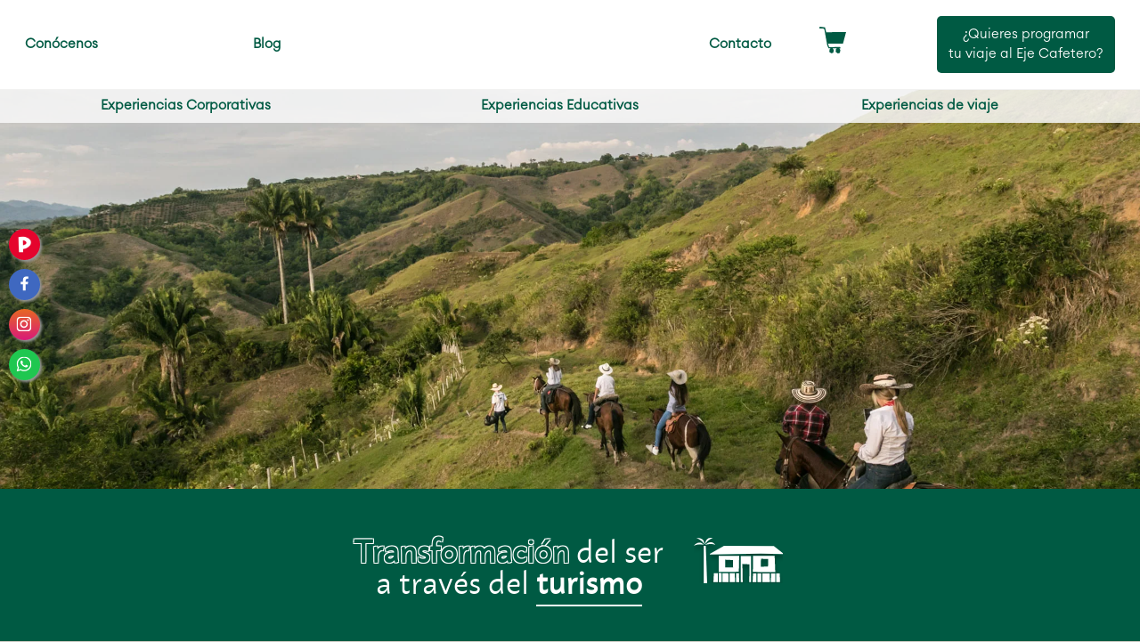

--- FILE ---
content_type: text/css
request_url: https://turismopanaca.co/cdn/shop/t/66/assets/styles.css?v=54636909879772455361767993576
body_size: 29637
content:
/** Shopify CDN: Minification failed

Line 2931:0 Unexpected "@media"

**/
@charset "UTF-8";
/*
File structure:
[Assign user-editable variables in liquid]
[Assign settings variables in liquid]
[Assign variables in scss]
[Assign and output fonts]
*/




































































































































@font-face {
  font-family: Jost;
  font-weight: 400;
  font-style: normal;
  font-display: fallback;
  src: url("//turismopanaca.co/cdn/fonts/jost/jost_n4.d47a1b6347ce4a4c9f437608011273009d91f2b7.woff2") format("woff2"),
       url("//turismopanaca.co/cdn/fonts/jost/jost_n4.791c46290e672b3f85c3d1c651ef2efa3819eadd.woff") format("woff");
}

@font-face {
  font-family: Jost;
  font-weight: 700;
  font-style: normal;
  font-display: fallback;
  src: url("//turismopanaca.co/cdn/fonts/jost/jost_n7.921dc18c13fa0b0c94c5e2517ffe06139c3615a3.woff2") format("woff2"),
       url("//turismopanaca.co/cdn/fonts/jost/jost_n7.cbfc16c98c1e195f46c536e775e4e959c5f2f22b.woff") format("woff");
}

@font-face {
  font-family: Jost;
  font-weight: 500;
  font-style: normal;
  font-display: fallback;
  src: url("//turismopanaca.co/cdn/fonts/jost/jost_n5.7c8497861ffd15f4e1284cd221f14658b0e95d61.woff2") format("woff2"),
       url("//turismopanaca.co/cdn/fonts/jost/jost_n5.fb6a06896db583cc2df5ba1b30d9c04383119dd9.woff") format("woff");
}

@font-face {
  font-family: Jost;
  font-weight: 400;
  font-style: italic;
  font-display: fallback;
  src: url("//turismopanaca.co/cdn/fonts/jost/jost_i4.b690098389649750ada222b9763d55796c5283a5.woff2") format("woff2"),
       url("//turismopanaca.co/cdn/fonts/jost/jost_i4.fd766415a47e50b9e391ae7ec04e2ae25e7e28b0.woff") format("woff");
}

@font-face {
  font-family: Jost;
  font-weight: 700;
  font-style: italic;
  font-display: fallback;
  src: url("//turismopanaca.co/cdn/fonts/jost/jost_i7.d8201b854e41e19d7ed9b1a31fe4fe71deea6d3f.woff2") format("woff2"),
       url("//turismopanaca.co/cdn/fonts/jost/jost_i7.eae515c34e26b6c853efddc3fc0c552e0de63757.woff") format("woff");
}



@font-face {
  font-family: Jost;
  font-weight: 400;
  font-style: normal;
  font-display: fallback;
  src: url("//turismopanaca.co/cdn/fonts/jost/jost_n4.d47a1b6347ce4a4c9f437608011273009d91f2b7.woff2") format("woff2"),
       url("//turismopanaca.co/cdn/fonts/jost/jost_n4.791c46290e672b3f85c3d1c651ef2efa3819eadd.woff") format("woff");
}

@font-face {
  font-family: Jost;
  font-weight: 500;
  font-style: normal;
  font-display: fallback;
  src: url("//turismopanaca.co/cdn/fonts/jost/jost_n5.7c8497861ffd15f4e1284cd221f14658b0e95d61.woff2") format("woff2"),
       url("//turismopanaca.co/cdn/fonts/jost/jost_n5.fb6a06896db583cc2df5ba1b30d9c04383119dd9.woff") format("woff");
}


@font-face {
  font-family: "Instrument Sans";
  font-weight: 400;
  font-style: normal;
  font-display: fallback;
  src: url("//turismopanaca.co/cdn/fonts/instrument_sans/instrumentsans_n4.db86542ae5e1596dbdb28c279ae6c2086c4c5bfa.woff2") format("woff2"),
       url("//turismopanaca.co/cdn/fonts/instrument_sans/instrumentsans_n4.510f1b081e58d08c30978f465518799851ef6d8b.woff") format("woff");
}


@font-face {
  font-family: "Instrument Sans";
  font-weight: 400;
  font-style: normal;
  font-display: fallback;
  src: url("//turismopanaca.co/cdn/fonts/instrument_sans/instrumentsans_n4.db86542ae5e1596dbdb28c279ae6c2086c4c5bfa.woff2") format("woff2"),
       url("//turismopanaca.co/cdn/fonts/instrument_sans/instrumentsans_n4.510f1b081e58d08c30978f465518799851ef6d8b.woff") format("woff");
}

/* Store availability variables */
/* Contain floats: nicolasgallagher.com/micro-clearfix-hack/ */
/*! normalize.css v3.0.0 | MIT License | git.io/normalize */


html {
    font-family: Euclid;
    -ms-text-size-adjust: 100%;
    -webkit-text-size-adjust: 100%;
}


body {
    margin: 0;
    font-family: Euclid;
}

article, aside, details, figcaption, figure, footer, header, hgroup, main, nav, section, summary {
    display: block;
}

audio, canvas, progress, video {
    display: inline-block;
    vertical-align: baseline;
}

audio:not([controls]) {
    display: none;
    height: 0;
}

[hidden], template {
    display: none;
}

a {
    background: transparent;
}

a:active, a:hover {
    outline: 0;
}

abbr[title] {
    border-bottom: 1px dotted;
}

b, strong {
    font-weight: bold;
}

dfn {
    font-style: italic;
}

h1 {
    font-size: 2em;
    margin: .67em 0;
}

mark {
    background: #ff0;
    color: #000;
}

small {
    font-size: 80%;
}

sub, sup {
    font-size: 75%;
    line-height: 0;
    position: relative;
    vertical-align: baseline;
}

sup {
    top: -0.5em;
}

sub {
    bottom: -0.25em;
}

img {
    border: 0;
}

svg:not(:root) {
    overflow: hidden;
}

figure {
    margin: 1em 40px;
}

hr {
    -moz-box-sizing: content-box;
    box-sizing: content-box;
    height: 1;
}

pre {
    overflow: auto;
}

code, kbd, pre, samp {
    font-size: 1em;
}

button, input, optgroup, select, .store-localization .disclosure__toggle, textarea {
    color: inherit;
    font: inherit;
    margin: 0;
}

button {
    overflow: visible;
}

button, select, .store-localization .disclosure__toggle {
    text-transform: none;
}

button, html input[type="button"], input[type="reset"], input[type="submit"] {
    -webkit-appearance: button;
    cursor: pointer;
}

button[disabled], html input[disabled] {
    cursor: default;
}

button::-moz-focus-inner, input::-moz-focus-inner {
    border: 0;
    padding: 0;
}

input {
    line-height: normal;
}

input[type="checkbox"], input[type="radio"] {
    box-sizing: border-box;
    padding: 0;
}

input[type="number"]::-webkit-inner-spin-button, input[type="number"]::-webkit-outer-spin-button {
    height: auto;
}

input[type="search"] {
    -webkit-appearance: textfield;
    -moz-box-sizing: content-box;
    -webkit-box-sizing: content-box;
    box-sizing: content-box;
}

input[type="search"]::-webkit-search-cancel-button, input[type="search"]::-webkit-search-decoration {
    -webkit-appearance: none;
}

fieldset {
    border: 1px solid #c0c0c0;
    margin: 0 2px;
    padding: .35em .625em .75em;
}

legend {
    border: 0;
    padding: 0;
}

textarea {
    overflow: auto;
}

optgroup {
    font-weight: bold;
}

table {
    border-collapse: collapse;
    border-spacing: 0;
}

td, th {
    padding: 0;
}

#cboxOverlay,
#cboxWrapper,
#colorbox {
    position: absolute;
    z-index: 10020;
    top: 0;
    left: 0;
}

#cboxOverlay {
    position: fixed;
    width: 100%;
    height: 100%;
    background: #fff;
    overflow: hidden;
}

#cboxWrapper {
    max-width: none;
}

#colorbox {
    outline: 0;
}

#cboxTopLeft,
#cboxTopCenter,
#cboxTopRight,
#cboxMiddleLeft,
#cboxMiddleRight,
#cboxBottomLeft,
#cboxBottomCenter,
#cboxBottomRight {
    display: none;
}

#cboxContent,
#cboxLoadedContent,
#colorbox {
    box-sizing: content-box;
}

#cboxContent {
    position: relative;
    box-shadow: 0px 1px 4px rgba(0, 0, 0, 0.3);
    background: #d0cdc6;
}

#cboxContent > button {
    position: absolute;
    bottom: -48px;
    left: 0px;
    border: none;
    background: none;
}

#cboxContent > button svg {
    margin: 0;
}

#cboxContent > button svg,
#cboxContent > button svg path {
    fill: #333;
}

#cboxLoadedContent {
    overflow: auto;
    -webkit-overflow-scrolling: touch;
}

#cboxLoadingGraphic,
#cboxLoadingOverlay {
    position: absolute;
    top: 0;
    left: 0;
    width: 100%;
    height: 100%;
}

#cboxClose,
#cboxNext,
#cboxPrevious,
#cboxSlideshow {
    cursor: pointer;
    min-height: 0;
    outline: none;
}

.cboxPhoto {
    float: left;
    margin: auto;
    border: 0;
    display: block;
    max-width: none;
    -ms-interpolation-mode: bicubic;
}

.cboxIframe {
    width: 100%;
    height: 100%;
    display: block;
    border: 0;
    padding: 0;
    margin: 0;
}

.cboxIframe {
    background: #fff;
}

#cboxError {
    padding: 50px;
    border: 1px solid #ccc;
}

#cboxTitle {
    position: absolute;
    bottom: 0;
    left: 0;
    width: 100%;
    margin: 0;
    color: #999;
    text-align: center;
}

#cboxCurrent {
    display: none !important;
    position: absolute;
    bottom: 0;
    left: 100px;
    color: #999;
}

#cboxLoadingOverlay {
    background: #fff url(//turismopanaca.co/cdn/shop/t/66/assets/loading.gif?v=115678512110750922101741786083) no-repeat center center;
}

#cboxSlideshow {
    position: absolute;
    bottom: 0;
    right: 42px;
    color: #444;
}

#cboxClose,
#cboxNext,
#cboxPrevious,
#cboxSlideshow {
    width: auto;
    margin: 0;
    padding: 10px;
    border: 1px solid #eee;
    background: white;
    overflow: visible;
}

#cboxClose:active,
#cboxNext:active,
#cboxPrevious:active,
#cboxSlideshow:active {
    outline: 0;
}

#cboxClose:hover,
#cboxNext:hover,
#cboxPrevious:hover,
#cboxSlideshow:hover {
    background: #f4f4f4;
}

#cboxPrevious {
    position: absolute;
    bottom: 0;
    left: 0;
    color: #444;
}

#cboxNext {
    position: absolute;
    bottom: 0;
    left: 7.5em;
    color: #444;
}

#cboxClose {
    position: absolute;
    bottom: 0;
    right: 0;
    display: block;
    color: #444;
}

#cboxContent #cboxPrevious {
    left: 0px;
}

#cboxContent #cboxNext {
    left: 40px;
}

#cboxContent #cboxClose {
    left: auto;
    right: 0px;
    padding: 10px;
}

/* Slick.js slider */
.slick-slider {
    position: relative;
    display: block;
    box-sizing: border-box;
    -webkit-touch-callout: none;
    -webkit-user-select: none;
    -moz-user-select: none;
    -ms-user-select: none;
    user-select: none;
    -ms-touch-action: pan-y;
    touch-action: pan-y;
}

.slick-list {
    position: relative;
    overflow: hidden;
    display: block;
    margin: 0;
    padding: 0;
}

.slick-list:focus {
    outline: none;
}

.slick-list.dragging {
    cursor: pointer;
    cursor: grabbing;
}

.slick-slider .slick-track,
.slick-slider .slick-list {
    transform: translate3d(0, 0, 0);
}

.slick-track {
    position: relative;
    left: 0;
    top: 0;
    display: block;
}

.slick-track:before, .slick-track:after {
    content: "";
    display: table;
}

.slick-track:after {
    clear: both;
}

.slick-loading .slick-track {
    visibility: hidden;
}

.slick-slide {
    float: left;
    height: 100%;
    min-height: 1px;
    display: none;
}

[dir="rtl"] .slick-slide {
    float: right;
}

.slick-slide img {
    display: block;
}

.slick-slide.slick-loading img {
    display: none;
}

.slick-slide.dragging img {
    pointer-events: none;
}

.slick-initialized .slick-slide {
    display: block;
}

.slick-loading .slick-slide {
    visibility: hidden;
}

.slick-vertical .slick-slide {
    display: block;
    height: auto;
    border: 1px solid transparent;
}

.slick-arrow.slick-hidden {
    display: none;
}

.slick-loading .slick-list {
    background: #fff url(//turismopanaca.co/cdn/shop/t/66/assets/loading.gif?v=115678512110750922101741786083) center center no-repeat;
}

/* Slider Arrows */
.slick-prev,
.slick-next {
    display: block;
    position: absolute;
    z-index: 1;
    top: 50%;
    width: 80px;
    height: 80px;
    padding: 0;
    transform: translate(0, -50%);
    transition: all 0.3s ease-in-out;
    border: none !important;
    box-shadow: none !important;
    background: transparent !important;
    color: white !important;
    font-size: 0px;
    line-height: 0px;
    cursor: pointer;
}

.slick-prev:hover:before, .slick-prev:focus:before,
.slick-next:hover:before,
.slick-next:focus:before {
    opacity: 1;
}

.slick-prev.slick-disabled:before,
.slick-next.slick-disabled:before {
    opacity: 0.5;
}

.slick-prev svg,
.slick-next svg {
    width: 80px;
    height: 80px;
    opacity: 1;
    -webkit-filter: drop-shadow(0px 1px 1px rgba(0, 0, 0, 0.5));
    filter: drop-shadow(0px 1px 1px rgba(0, 0, 0, 0.5));
}

.slick-prev {
    left: -0px;
}

[dir="rtl"] .slick-prev {
    left: auto;
    right: -0px;
}

.slick-prev:before {
    content: "<";
}

[dir="rtl"] .slick-prev:before {
    content: ">";
}

.slick-next {
    right: -0px;
}

[dir="rtl"] .slick-next {
    left: -0px;
    right: auto;
}

.slick-next:before {
    content: ">";
}

[dir="rtl"] .slick-next:before {
    content: "<";
}

@media (min-width: 1000px) {
    .slick-prev {
        opacity: 0;
        margin-left: -80px;
    }

    .slick-prev:focus,
    .slick-slider:hover .slick-prev {
        opacity: 1;
        margin-left: 0;
    }

    .slick-next {
        opacity: 0;
        margin-right: -80px;
    }

    .slick-next:focus,
    .slick-slider:hover .slick-next {
        opacity: 1;
        margin-right: 0;
    }
}

@media (max-width: 767px) {
    .slick-prev,
    .slick-next {
        top: auto;
        bottom: 5px;
        width: 56px;
        height: 50px;
        transform: none;
    }

    .slick-prev svg,
    .slick-next svg {
        width: 20px;
        height: 20px;
    }

    .slideshow--no-mobile-arrows .slick-prev, .slideshow--no-mobile-arrows
    .slick-next {
        display: none !important;
    }
}

/* Slider Dots */
.slick-dots {
    list-style: none;
    position: absolute;
    bottom: 10px;
    left: 0;
    width: 100%;
    margin: 10px 0;
    padding: 0;
    text-align: center;
    pointer-events: none;
}

.slick-dots li {
    display: inline-block;
    position: relative;
    margin: 0 2px;
    padding: 0;
    cursor: pointer;
}

.slick-dots li.slick-active button:before {
    background-color: #ffffff;
}

.slick-dots button {
    display: block;
    width: 20px;
    height: 20px;
    min-height: 0;
    padding: 5px;
    border: 0;
    box-shadow: none !important;
    background: transparent;
    color: transparent;
    font-size: 0;
    line-height: 0;
    cursor: pointer;
}

.slick-dots button:hover:before, .slick-dots button:focus:before {
    opacity: 1;
}

.slick-dots button:before {
    content: '';
    display: block;
    width: 10px;
    height: 10px;
    border-radius: 10px;
    border: 2px solid #ffffff;
    background-color: transparent;
    font-family: Arial, sans-serif;
    font-size: 10px;
    -webkit-font-smoothing: antialiased;
    -moz-osx-font-smoothing: grayscale;
}

.slick-slider--center-carousel .slick-track {
    transform: none !important;
    width: auto !important;
    display: -webkit-box;
    display: -ms-flexbox;
    display: flex;
    -webkit-box-pack: center;
    -ms-flex-pack: center;
    justify-content: center;
}

/* Gallery viewer */
.gallery-viewer {
    position: fixed;
    z-index: 10012;
    top: 0;
    left: 0;
    width: 100%;
    height: 100%;
    background: #fff;
    transition: opacity 250ms ease-out, transform 250ms ease-out;
}

.gallery-viewer:focus {
    outline: none;
}

.gallery-viewer--pre-reveal,
.gallery-viewer--transition-out {
    opacity: 0;
    transform: scale(0.97);
}

.gallery-viewer__zoom {
    position: absolute;
    z-index: 1;
    width: 100%;
    height: 100%;
    pointer-events: none;
}

.gallery-viewer__zoom-image {
    position: absolute;
    width: auto;
    height: auto;
    max-width: none;
    max-height: none;
    min-width: 0;
    min-height: 0;
}

.gallery-viewer__thumbs {
    position: absolute;
    z-index: 2;
    left: 0;
    bottom: 20px;
    width: 100%;
    text-align: center;
    overflow: auto;
    white-space: nowrap;
}

.gallery-viewer__thumb {
    position: relative;
    display: inline-block;
    padding: 4px;
    background: #fff;
    width: 69px;
}

.gallery-viewer__thumb:not(:first-child) {
    margin-left: -4px;
}

.gallery-viewer__thumb::after {
    content: '';
    position: absolute;
    top: 4px;
    bottom: 4px;
    left: 4px;
    right: 4px;
    border: 1px solid transparent;
    transition: 100ms ease-out;
}

.gallery-viewer__thumb:hover::after {
    border-color: #000;
}

@media (max-width: 600px) {
    .gallery-viewer__thumb {
        width: 50px;
    }
}

.gallery-viewer__thumb--active::after {
    border-color: #000;
}

.gallery-viewer__controls {
    position: relative;
    height: 100%;
    z-index: 3;
    pointer-events: none;
}

.gallery-viewer__button {
    position: absolute;
    pointer-events: auto;
    background: rgba(255, 255, 255, 0.7);
    color: #000;
}

.gallery-viewer__button svg {
    vertical-align: top;
}

.gallery-viewer__button svg.feather {
    stroke: #000;
}

.gallery-viewer__prev,
.gallery-viewer__next {
    top: calc(50% - 12px);
    padding: 10px;
}

.gallery-viewer__prev svg,
.gallery-viewer__next svg {
    width: 24px;
    height: 24px;
    vertical-align: top;
}

@media (max-width: 600px) {
    .gallery-viewer__prev svg,
    .gallery-viewer__next svg {
        width: 20px;
        height: 20px;
    }
}

@media (max-width: 600px) {
    .gallery-viewer__prev,
    .gallery-viewer__next {
        top: calc(50% - 10px);
    }
}

.gallery-viewer__prev {
    left: 0;
}

.gallery-viewer__next {
    right: 0;
}

.gallery-viewer__close {
    top: 0;
    right: 0;
    padding: 10px;
}

.gallery-viewer__close svg {
    width: 24px;
    height: 24px;
    vertical-align: top;
}

@media (max-width: 600px) {
    .gallery-viewer__close svg {
        width: 20px;
        height: 20px;
    }
}

.gallery-viewer--single-image .gallery-viewer__prev,
.gallery-viewer--single-image .gallery-viewer__next,
.gallery-viewer--single-image .gallery-viewer__thumbs {
    display: none;
}

@media (pointer: coarse) {
    .gallery-viewer-open,
    .gallery-viewer-open body {
        overflow: hidden;
        height: 100%;
    }
}

.cc-animate-enabled .shopify-section {
    overflow: hidden;
}
#shopify-section-header{
  height: 0;
}
/* Animación scroll se comenta para quitarla */

/* @media (min-width: 768px) {
  .cc-animate-enabled [data-cc-animate] {
    opacity: 0;
  }
}

.cc-animate-enabled [data-cc-animate].-in {
  transition: opacity .7s, transform .7s;
  opacity: 1;
}

.cc-animate-enabled [data-cc-animate].cc-fade-in-right {
  transform: translate3d(15px, 0, 0);
}

.cc-animate-enabled [data-cc-animate].cc-fade-in-right.-in {
  transition-timing-function: cubic-bezier(0, 0.14, 0.19, 1);
  transform: translate3d(0, 0, 0);
}

.cc-animate-enabled [data-cc-animate].cc-fade-in-up {
  transform: translate3d(0, 15px, 0);
  transition-duration: 0.7s;
}

.cc-animate-enabled [data-cc-animate].cc-fade-in-up.-in {
  transform: translate3d(0, 0, 0);
}

.cc-animate-enabled [data-cc-animate].cc-zoom-out {
  transform: scale(1.1);
}

.cc-animate-enabled [data-cc-animate].cc-zoom-out.-in {
  transition: transform 1.6s cubic-bezier(0, 0.14, 0.19, 1) 0s !important;
  transform: scale(1);
}

.cc-animate-enabled [data-cc-animate].cc-fade-in-zoom-out {
  transform: scale(1.2);
}

.cc-animate-enabled [data-cc-animate].cc-fade-in-zoom-out.-in {
  transition: opacity 1s, transform 1.2s cubic-bezier(0, 0.14, 0.19, 1) 0s, filter 2s !important;
  transform: scale(1);
}

@media (prefers-reduced-motion: reduce) {
  .cc-animate-enabled [data-cc-animate], .cc-animate-enabled [data-cc-animate].-in {
    transition: opacity .7s !important;
    transform: none !important;
  }
} */

body.cc-popup-no-scroll {
    overflow: hidden;
}

.popup-scrollbar-measure {
    position: absolute;
    top: -9999px;
    width: 50px;
    height: 50px;
    overflow: scroll;
    pointer-events: none;
}
.cc-popup-modal{
  display:none !important;
}
.cc-popup {
    position: fixed;
    display: -webkit-box;
    display: -ms-flexbox;
    display: flex;
    height: 100%;
    width: 100%;
    top: 0;
    left: 0;
    z-index: 997;
    transition: opacity 0.15s, visibility 0.15s;
    opacity: 0;
    visibility: hidden;
    pointer-events: none;
}

.cc-popup.cc-popup--center {
    -webkit-box-pack: center;
    -ms-flex-pack: center;
    justify-content: center;
    -webkit-box-align: center;
    -ms-flex-align: center;
    align-items: center;
}

.cc-popup.cc-popup--center .cc-popup-modal {
    transform: translate3d(0, 60px, 0);
}

.cc-popup.cc-popup--bottom-left, .cc-popup.cc-popup--bottom-right {
    align-items: flex-end;
}

.cc-popup.cc-popup--bottom-left {
    justify-content: flex-start;
}

.cc-popup.cc-popup--bottom-left .cc-popup-modal {
    transform: translate3d(-60px, 0, 0);
}

.cc-popup.cc-popup--bottom-right {
    justify-content: flex-end;
}

.cc-popup.cc-popup--bottom-right .cc-popup-modal {
    transform: translate3d(60px, 0, 0);
}

.cc-popup.cc-popup--right {
    justify-content: flex-end;
}

.cc-popup.cc-popup--right .cc-popup-modal {
    transform: translate3d(60px, 0, 0);
    width: 100%;
    min-width: 0;
    overflow: auto;
}

@media (min-width: 768px) {
    .cc-popup.cc-popup--right .cc-popup-modal {
        width: 400px;
    }
}

.cc-popup.cc-popup--visible {
    visibility: visible;
    opacity: 1;
    pointer-events: auto;
}

.cc-popup.cc-popup--visible .cc-popup-modal {
    transform: translate3d(0, 0, 0);
}

.cc-popup .cc-popup-background {
    position: absolute;
    top: 0;
    bottom: 0;
    left: 0;
    right: 0;
    background: rgba(0, 0, 0, 0.3);
    z-index: 998;
}

.cc-popup .cc-popup-modal {
    position: relative;
    z-index: 999;
    transition: transform 0.25s;
    overflow: hidden;
    background-color: #ffffff;
    color: #222;
}

.cc-popup .cc-popup-container {
    display: -webkit-box;
    display: -ms-flexbox;
    display: flex;
}

.cc-popup .cc-popup-container .cc-popup-title {
    color: #222;
}

.cc-popup .cc-popup-close {
    position: absolute;
    right: 3px;
    top: 3px;
    width: 44px;
    height: 44px;
    padding: 7px;
    min-width: auto;
    background-color: transparent;
    border: none;
    box-shadow: none;
}

.cc-popup .cc-popup-close svg {
    stroke: #222;
    stroke-width: 2px;
}

.cc-popup .cc-popup-image .rimage-background {
    height: 100%;
}

.cc-popup .cc-popup-column {
    height: 100%;
    display: -webkit-box;
    display: -ms-flexbox;
    display: flex;
    flex-direction: column;
    -webkit-box-pack: center;
    -ms-flex-pack: center;
    justify-content: center;
}

.store-availability-container-outer.store-availability-initialized {
    transition: height .3s;
    overflow: hidden;
}

.store-availability-container {
    padding: 1em 0;
    transition: opacity .3s;
}

.store-availability-loading .store-availability-container {
    pointer-events: none;
    opacity: 0.4;
    transition-delay: 0.4s;
}

.payment-and-quantity--buttons-active ~ [data-store-availability-container] .store-availability-container {
    padding-bottom: 1.5em;
}

.store-availability-container small {
    font-size: 0.85em;
}

.store-availability-container .store-availability-small-text {
    margin-bottom: 0.85em;
}

.store-availability-container .store-availability-information {
    display: -webkit-box;
    display: -ms-flexbox;
    display: flex;
}

.store-availability-container .store-availability-information .store-availability-icon {
    padding-right: 10px;
    position: relative;
    top: -1px;
}

.store-availability-container .store-availability-information .store-availability-icon svg {
    height: 16px;
    width: 16px;
}

.store-availability-container .store-availability-information .store-availability-icon.store-availability-icon--available {
    color: #108043;
}

.store-availability-container .store-availability-information .store-availability-icon.store-availability-icon--unavailable {
    color: #de3618;
}

.store-availability-container .store-availability-information .store-availability-information__stores {
    margin-top: 0.5em;
}

.store-availability-container .store-availability-information .store-availability-information__title,
.store-availability-container .store-availability-information .store-availability-information__stores,
.store-availability-container .store-availability-information .store-availability-information__stock {
    margin-bottom: 0;
}

.store-availability-container .store-availability-information .store-availability-information__title,
.store-availability-container .store-availability-information .store-availability-information__stock {
    margin-top: 0;
}

.store-availability-container .store-availability-information .store-availability-information__title strong {
    font-weight: 600;
}

.store-availabilities-modal {
    z-index: 99999;
}

.store-availabilities-modal small {
    font-size: 0.85em;
}

.store-availabilities-modal .store-availability-small-text {
    margin-bottom: 0.85em;
}

.store-availabilities-modal .cc-icon-available {
    color: #108043;
}

.store-availabilities-modal .cc-icon-unavailable {
    color: #de3618;
}

.store-availabilities-modal .cc-popup-close {
    color: #000000 !important;
}

.store-availabilities-modal .cc-popup-close:hover {
    color: #000000 !important;
}

.store-availabilities-modal .cc-popup-close svg {
    stroke: #000000 !important;
}

.store-availabilities-modal .cc-popup-close svg:hover {
    stroke: #000000 !important;
}

.store-availabilities-modal .cc-popup-modal {
    background-color: #d0cdc6;
    color: #000000;
}

.store-availabilities-modal .cc-popup-modal .cc-popup-content {
    text-align: left;
}

.store-availabilities-modal .cc-popup-modal .cc-popup-content button {
    white-space: nowrap;
}

.store-availabilities-modal .cc-popup-modal .cc-popup-content .cc-popup-text {
    margin-bottom: 1em;
    padding-right: 20px;
}

.store-availabilities-modal .cc-popup-modal .cc-popup-content .cc-popup-text .store-availabilities-modal__product-title {
    margin-bottom: 0;
    text-align: left;
    color: #000000;
}

.store-availabilities-modal .cc-popup-modal .cc-popup-content .store-availability-list__item {
    margin-top: 1em;
}

.store-availabilities-modal .cc-popup-modal .cc-popup-content .store-availability-list__item:before {
    content: "";
    display: inline-block;
    background-color: #a6a49e;
    width: 100%;
    height: 1px;
    margin-bottom: 1em;
    margin-top: 0.5em;
}

.store-availabilities-modal .cc-popup-modal .cc-popup-content .store-availability-list__item address {
    font-style: normal;
}

.store-availabilities-modal .cc-popup-modal .cc-popup-content .store-availability-list__item a {
    color: #bd1c03;
}

.store-availabilities-modal .cc-popup-modal .cc-popup-content .store-availability-list__item .store-availability-list__location {
    display: -webkit-box;
    display: -ms-flexbox;
    display: flex;
}

.store-availabilities-modal .cc-popup-modal .cc-popup-content .store-availability-list__item .store-availability-list__location .store-availability-list__location__text {
    flex: 1;
    -ms-flex: 1;
    margin-bottom: 0.2em;
}

.store-availabilities-modal .cc-popup-modal .cc-popup-content .store-availability-list__item .store-availability-list__location .store-availability-list__location__text strong {
    font-weight: 600;
}

.store-availabilities-modal .cc-popup-modal .cc-popup-content .store-availability-list__item .store-availability-list__location .store-availability-list__location__distance {
    visibility: hidden;
    opacity: 0;
    margin-bottom: 0;
    transition: visibility .4s, opacity .4s;
}

.store-availabilities-modal .cc-popup-modal .cc-popup-content .store-availability-list__item .store-availability-list__location .store-availability-list__location__distance.-in {
    opacity: 1;
    visibility: visible;
}

.store-availabilities-modal .cc-popup-modal .cc-popup-content .store-availability-list__item .store-availability-list__location .store-availability-list__location__distance svg {
    position: relative;
    height: 11px;
    width: 11px;
}

.store-availabilities-modal .cc-popup-modal .cc-popup-content .store-availability-list__item .store-availability-list__invalid_address svg {
    height: 14px;
    width: 14px;
}

.store-availabilities-modal .cc-popup-modal .cc-popup-content .store-availability-list__item .cc-icon-available, .store-availabilities-modal .cc-popup-modal .cc-popup-content .store-availability-list__item .cc-icon-unavailable {
    display: inline-block;
}

.store-availabilities-modal .cc-popup-modal .cc-popup-content .store-availability-list__item .cc-icon-available svg, .store-availabilities-modal .cc-popup-modal .cc-popup-content .store-availability-list__item .cc-icon-unavailable svg {
    height: 13px;
    width: 13px;
}

@media (min-width: 768px) {
    .store-availabilities-modal .cc-popup-modal .cc-popup-content .store-availability-list__item .store-availability-list__phone--mobile {
        display: none;
    }
}

.store-availabilities-modal .cc-popup-modal .cc-popup-content .store-availability-list__item .store-availability-list__phone--desktop {
    display: none;
}

@media (min-width: 768px) {
    .store-availabilities-modal .cc-popup-modal .cc-popup-content .store-availability-list__item .store-availability-list__phone--desktop {
        display: block;
    }
}

.shopify-section.section-popup {
    position: relative;
    z-index: 10011;
}

.cc-popup.cc-popup--bottom-left, .cc-popup.cc-popup--bottom-right {
    align-items: flex-end;
    padding: 30px;
}

.cc-popup .cc-popup-modal {
    background-color: #d0cdc6;
    overflow: hidden;
}

.cc-popup .cc-popup-modal--has-image {
    width: 65vw;
}

.cc-popup .cc-popup-image {
    min-width: 50%;
    width: 50%;
}

.cc-popup .cc-popup-image .rimage-outer-wrapper,
.cc-popup .cc-popup-image .rimage-wrapper {
    height: 100%;
}

.cc-popup .cc-popup-image .rimage-wrapper img {
    object-fit: cover;
}

.cc-popup .cc-popup-content {
    padding: 60px;
    text-align: center;
}

.cc-popup .cc-popup-content .rte, .cc-popup .cc-popup-content .general-form,
.cc-popup .cc-popup-content #customer_sidebar,
.cc-popup .cc-popup-content .order-table,
.cc-popup .cc-popup-content #address_tables {
    text-align: center;
}

.cc-popup .social-links__list {
    -webkit-box-pack: center;
    -ms-flex-pack: center;
    justify-content: center;
    margin-top: 30px;
}

.cc-popup .social-links__list a {
    color: inherit;
}

.cc-popup .cc-popup-form-input,
.cc-popup .cc-popup-form-submit {
    width: 100%;
    margin-bottom: 15px;
}

.cc-popup .cc-popup-form-input {
    text-align: center;
}

.cc-popup .cc-popup-close svg {
    color: #000000;
}

@media only screen and (max-width: 1080px) {
    .cc-popup .cc-popup-modal--has-image {
        width: 80vw;
    }
}

@media only screen and (max-width: 767px) {
    .cc-popup .cc-popup-image {
        display: none;
    }

    .cc-popup .cc-popup-content {
        width: 100%;
    }
}

@media only screen and (max-width: 560px) {
    .cc-popup.cc-popup--center, .cc-popup.cc-popup--bottom-left, .cc-popup.cc-popup--bottom-right {
        -webkit-box-pack: center;
        -ms-flex-pack: center;
        justify-content: center;
        -webkit-box-align: center;
        -ms-flex-align: center;
        align-items: center;
        padding: 15px;
    }

    .cc-popup .cc-popup-modal {
        width: 100%;
    }
}

.cc-popup.store-availabilities-modal {
    transition: opacity 0.5s, visibility 0.5s;
}

.cc-popup.store-availabilities-modal .cc-popup-modal {
    transition: transform 0.5s ease;
}

.cc-popup.store-availabilities-modal .cc-popup-modal .cc-popup-content {
    width: 100%;
    padding: 30px;
}

@media (max-width: 767px) {
    .cc-popup.store-availabilities-modal .cc-popup-modal .cc-popup-content {
        padding-left: 20px;
        padding-right: 20px;
    }
}

.cc-popup.store-availabilities-modal .cc-popup-modal .cc-popup-content .cc-icon-unavailable svg, .cc-popup.store-availabilities-modal .cc-popup-modal .cc-popup-content .cc-icon-available svg, .cc-popup.store-availabilities-modal .cc-popup-modal .cc-popup-content .store-availability-list__invalid_address svg {
    position: relative;
    top: 2px;
}

:root {
    -webkit-tap-highlight-color: transparent;
    -webkit-text-size-adjust: 100%;
}

*, *:before, *:after {
    box-sizing: border-box;
}


img, iframe {
    max-width: 100%;
}

img {
    height: auto;
}
.container {
    width: auto;
    max-width: 1200px !important;
    margin-right: 20px;
    margin-left: 20px;
}
@media (min-width: 1536px){
.container {
  max-width: 1280px !important;
}
}
  @media (min-width: 1280px){
.container {
  max-width: 1280px !important;
}
}


.reading-width {
    max-width: 670px;
    margin-left: auto;
    margin-right: auto;
}

/* Grids of products and collections, menus, buttons */
.buttons, .product-details > div {
    margin: 20px 0;
    padding: 0;
}

.buttons li, .nav li {
    list-style-type: none;
    margin: 0;
    padding: 0;
}

.buttons li {
    padding: 5px 0;
}

.buttons li, .nav li, .nav li a {
    display: inline-block;
}

/* Medium and large screens */
.grid,
.row {
    display: -webkit-box;
    display: -ms-flexbox;
    display: flex;
}

.grid--row-gutters {
    margin-bottom: -60px;
}

.grid--row-gutters > .column {
    margin-bottom: 60px;
}

.grid--row-gutters-small {
    margin-bottom: -40px;
}

.grid--row-gutters-small > .column {
    margin-bottom: 40px;
}

.column {
    margin-left: 40px;
}

.column.half {
    width: calc(50% - 40px);
}

.column.quarter {
    /*width: calc(25% - 40px);*/
}

.column.three-quarters {
    width: calc(75% - 40px);
}

.column.third {
    width: calc(33.33333% - 40px);
}

.column.two-thirds {
    width: calc(66.666667% - 40px);
}

.column.fifth {
    width: calc(20% - 40px);
}

.column.full {
    width: calc(100% - 40px);
}

@media (max-width: 767px) {
    body > .container {
        width: auto;
    }

    .grid,
    .row {
       flex-wrap: wrap; 
    }

    .column {
        margin-left: 20px;
    }

    .column.half,
    .column.third {
        width: calc(100% - 20px);
        margin-bottom: 20px;
    }

    .column.quarter,
    .column.fifth {
        width: calc(50% - 20px);
    }

    .column.three-quarters {
        width: calc(100% - 20px);
        margin-bottom: 20px;
    }

    .grid--row-gutters {
        margin-bottom: -40px;
    }

    .grid--row-gutters > .column {
        margin-bottom: 40px;
    }

    .grid--row-gutters-small {
        margin-bottom: -20px;
    }

    .grid--row-gutters-small > .column {
        margin-bottom: 20px;
    }
}

/* Text inputs */
input, textarea {
    border-radius: 0;
    margin-bottom: 4px;
}

/* Remove iOS shadows */
input[type=text],
input[type=number],
input[type=password],
input[type=email],
input[type=search] {
    -webkit-appearance: none;
    -moz-appearance: none;
    appearance: none;
}

/* Number spinners */
input[type="number"]::-webkit-inner-spin-button, input[type="number"]::-webkit-outer-spin-button {
    -webkit-appearance: none;
    margin: 0;
}

input[type=number] {
    -moz-appearance: textfield;
}

input[type=text]::placeholder,
input[type=email]::placeholder,
input[type=search]::placeholder {
    color: rgba(0, 0, 0, 0.4);
}

/* Utility classes: Hidden, float left, float right, etc. */
.hidden,
.js .js-hidden,
.no-js .no-js-hidden {
    display: none;
}

.visually-hidden {
    position: absolute !important;
    overflow: hidden;
    clip: rect(0 0 0 0);
    height: 1px;
    width: 1px;
    margin: -1px;
    padding: 0;
    border: 0;
}

@media (min-width: 768px) {
    .show-until-sm {
        display: none !important;
    }
}

@media (max-width: 767px) {
    .hide-until-sm {
        display: none !important;
    }
}

.left {
    float: left;
}

.right {
    float: right;
}

.align-center, .align-centre {
    text-align: left;
}

.align-right {
    text-align: right;
}

.align-left {
    text-align: left;
}

/* Override to globally-hosted search.css on the /search page */
#searchresults {
    margin: 0;
}

#searchresults input {
    width: auto;
}

/* * BELOW HERE: THEME-SPECIFIC * */
:root {
    --payment-terms-background-color: #d0cdc6;
}

body {
    font-family: Jost,sans-serif;
    font-weight: 400;
    font-style: normal;
    font-size: 15px;
    line-height: 1.5em;
    color: #000000;
    overflow-x: hidden;
    background: #d0cdc6;
    -moz-osx-font-smoothing: grayscale;
    -webkit-font-smoothing: antialiased;
}

h1, .h1,
h2, .h2,
h3, .h3, .theme-product-reviews-full .spr-header-title,
h4, .h4, .theme-product-reviews-full .spr-form-title,
h5, .h5,
h6, .h6 {
    font-family: Jost,sans-serif;
    font-weight: 400;
    font-style: normal;
    line-height: 1.2;
    color: #000000;
}

h1,
.h1 {
    font-size: 2.5em;
    margin: 0 0 0.75em;
}

@media (max-width: 767px) {
    h1,
    .h1 {
        font-size: 2.0em;
    }
}

h2,
.h2 {
    font-size: 1.75em;
    margin: 0 0 1em;
}

@media (max-width: 767px) {
    h2,
    .h2 {
        font-size: 1.5em;
    }
}

h3, .h3, .theme-product-reviews-full .spr-header-title {
    font-size: 1.5em;
    margin: 0 0 0.625em;
}

@media (max-width: 767px) {
    h3, .h3, .theme-product-reviews-full .spr-header-title {
        font-size: 1.375em;
    }
}

h4, .h4, .theme-product-reviews-full .spr-form-title {
    font-size: 1.375em;
    margin: 0 0 0.68em;
}

@media (max-width: 767px) {
    h4, .h4, .theme-product-reviews-full .spr-form-title {
        font-size: 1.25em;
    }
}

h5,
.h5 {
    font-size: 1.25em;
    margin: 0 0 1em;
}

@media (max-width: 767px) {
    h5,
    .h5 {
        font-size: 1.15em;
    }
}

h6,
.h6 {
    font-size: 0.75em;
    font-weight: 500;
    margin: 0 0 2.5em;
    letter-spacing: 0.15em;
    text-transform: uppercase;
}

.large-text {
    font-size: 18.75px;
    line-height: 1.5;
}

a {
    text-decoration: none;
    color: inherit;
    transition: color 150ms, background-color 150ms, border-color 150ms;
}

.feature-link, .js #main-menu .rte a, .js #main-menu .general-form a, .js #main-menu #customer_sidebar a, .js #main-menu .order-table a, .js #main-menu #address_tables a, .theme-product-reviews-full .spr-summary-actions-newreview,
.rte .feature-link,
.general-form .feature-link,
#customer_sidebar .feature-link,
.order-table .feature-link,
#address_tables .feature-link,
.js #main-menu .rte a,
.js #main-menu .general-form a,
.js #main-menu #customer_sidebar a,
.js #main-menu .order-table a,
.js #main-menu #address_tables a,
.rte .theme-product-reviews-full .spr-summary-actions-newreview,
.theme-product-reviews-full .rte .spr-summary-actions-newreview,
.general-form .theme-product-reviews-full .spr-summary-actions-newreview,
.theme-product-reviews-full .general-form .spr-summary-actions-newreview,
#customer_sidebar .theme-product-reviews-full .spr-summary-actions-newreview,
.theme-product-reviews-full #customer_sidebar .spr-summary-actions-newreview,
.order-table .theme-product-reviews-full .spr-summary-actions-newreview,
.theme-product-reviews-full .order-table .spr-summary-actions-newreview,
#address_tables .theme-product-reviews-full .spr-summary-actions-newreview,
.theme-product-reviews-full #address_tables .spr-summary-actions-newreview {
    display: inline-block;
    position: relative;
    font-family: Jost,sans-serif;
    font-size: 0.875em;
    line-height: 1.5em;
    font-weight: 500;
    letter-spacing: 0.08em;
    text-transform: uppercase;
    text-decoration: none;
    color: #000000;
}

.feature-link::after, .js #main-menu .rte a::after, .js #main-menu .general-form a::after, .js #main-menu #customer_sidebar a::after, .js #main-menu .order-table a::after, .js #main-menu #address_tables a::after, .theme-product-reviews-full .spr-summary-actions-newreview::after,
.rte .feature-link::after,
.general-form .feature-link::after,
#customer_sidebar .feature-link::after,
.order-table .feature-link::after,
#address_tables .feature-link::after,
.js #main-menu .rte a::after,
.js #main-menu .general-form a::after,
.js #main-menu #customer_sidebar a::after,
.js #main-menu .order-table a::after,
.js #main-menu #address_tables a::after,
.rte .theme-product-reviews-full .spr-summary-actions-newreview::after,
.theme-product-reviews-full .rte .spr-summary-actions-newreview::after,
.general-form .theme-product-reviews-full .spr-summary-actions-newreview::after,
.theme-product-reviews-full .general-form .spr-summary-actions-newreview::after,
#customer_sidebar .theme-product-reviews-full .spr-summary-actions-newreview::after,
.theme-product-reviews-full #customer_sidebar .spr-summary-actions-newreview::after,
.order-table .theme-product-reviews-full .spr-summary-actions-newreview::after,
.theme-product-reviews-full .order-table .spr-summary-actions-newreview::after,
#address_tables .theme-product-reviews-full .spr-summary-actions-newreview::after,
.theme-product-reviews-full #address_tables .spr-summary-actions-newreview::after {
    content: '';
    display: block;
    border-top: 2px solid;
    transition: all 250ms;
}

.feature-link:hover, .js #main-menu .rte a:hover, .js #main-menu .general-form a:hover, .js #main-menu #customer_sidebar a:hover, .js #main-menu .order-table a:hover, .js #main-menu #address_tables a:hover, .theme-product-reviews-full .spr-summary-actions-newreview:hover,
.rte .feature-link:hover,
.general-form .feature-link:hover,
#customer_sidebar .feature-link:hover,
.order-table .feature-link:hover,
#address_tables .feature-link:hover,
.js #main-menu .rte a:hover,
.js #main-menu .general-form a:hover,
.js #main-menu #customer_sidebar a:hover,
.js #main-menu .order-table a:hover,
.js #main-menu #address_tables a:hover,
.rte .theme-product-reviews-full .spr-summary-actions-newreview:hover,
.theme-product-reviews-full .rte .spr-summary-actions-newreview:hover,
.general-form .theme-product-reviews-full .spr-summary-actions-newreview:hover,
.theme-product-reviews-full .general-form .spr-summary-actions-newreview:hover,
#customer_sidebar .theme-product-reviews-full .spr-summary-actions-newreview:hover,
.theme-product-reviews-full #customer_sidebar .spr-summary-actions-newreview:hover,
.order-table .theme-product-reviews-full .spr-summary-actions-newreview:hover,
.theme-product-reviews-full .order-table .spr-summary-actions-newreview:hover,
#address_tables .theme-product-reviews-full .spr-summary-actions-newreview:hover,
.theme-product-reviews-full #address_tables .spr-summary-actions-newreview:hover {
    color: #000000;
}

.feature-link:hover::after, .js #main-menu .rte a:hover::after, .js #main-menu .general-form a:hover::after, .js #main-menu #customer_sidebar a:hover::after, .js #main-menu .order-table a:hover::after, .js #main-menu #address_tables a:hover::after, .theme-product-reviews-full .spr-summary-actions-newreview:hover::after,
.rte .feature-link:hover::after,
.general-form .feature-link:hover::after,
#customer_sidebar .feature-link:hover::after,
.order-table .feature-link:hover::after,
#address_tables .feature-link:hover::after,
.js #main-menu .rte a:hover::after,
.js #main-menu .general-form a:hover::after,
.js #main-menu #customer_sidebar a:hover::after,
.js #main-menu .order-table a:hover::after,
.js #main-menu #address_tables a:hover::after,
.rte .theme-product-reviews-full .spr-summary-actions-newreview:hover::after,
.theme-product-reviews-full .rte .spr-summary-actions-newreview:hover::after,
.general-form .theme-product-reviews-full .spr-summary-actions-newreview:hover::after,
.theme-product-reviews-full .general-form .spr-summary-actions-newreview:hover::after,
#customer_sidebar .theme-product-reviews-full .spr-summary-actions-newreview:hover::after,
.theme-product-reviews-full #customer_sidebar .spr-summary-actions-newreview:hover::after,
.order-table .theme-product-reviews-full .spr-summary-actions-newreview:hover::after,
.theme-product-reviews-full .order-table .spr-summary-actions-newreview:hover::after,
#address_tables .theme-product-reviews-full .spr-summary-actions-newreview:hover::after,
.theme-product-reviews-full #address_tables .spr-summary-actions-newreview:hover::after {
    transform: scaleX(0.8);
}

p {
    margin: 0 0 1em;
}

blockquote {
    margin: 1.5em 0em 1.5em 10px;
    padding: .5em 0em;
    quotes: "\201C" "\201D";
    font-size: 130%;
    font-style: italic;
    line-height: 1.5em;
}

blockquote:before {
    color: #000000;
    content: open-quote;
    font-size: 3em;
    line-height: 0.05em;
    margin-left: -20px;
    margin-right: 10px;
    vertical-align: -0.48em;
}

blockquote :first-child {
    display: inline;
}

blockquote :last-child {
    margin-bottom: 0;
}

blockquote:after {
    content: no-close-quote;
}

label,
.label,
.product-grid__detail legend {
    font-family: Jost,sans-serif;
    font-size: 0.875em;
    line-height: 1.5em;
    font-weight: 500;
    letter-spacing: 0.08em;
    display: block;
    margin: 0 0 10px;
    color: #000000;
    text-transform: uppercase;
}

fieldset label {
    text-transform: none;
}

.label--inline {
    display: inline;
}

.label--plain-text {
    font-family: Jost,sans-serif;
    font-weight: 400;
    font-style: normal;
    font-size: 15px;
    line-height: 1.5em;
    letter-spacing: 0;
    text-transform: none;
    color: inherit;
}
.feature-link, #shopify-product-reviews .spr-summary-actions-newreview {
  font-family: Jost, sans-serif;
  font-size: 0.875em;
  font-weight: 500;
  letter-spacing: 0.08em;
  line-height: 1.5;
  display: inline-block;
  color: #bd1c03;
  text-decoration: none;
  text-transform: uppercase;
}
.feature-link::after, #shopify-product-reviews .spr-summary-actions-newreview::after {
  content: "";
  display: block;
  transition: transform 0.25s;
  border-top: 2px solid;
}
.feature-link:hover::after, #shopify-product-reviews .spr-summary-actions-newreview:hover::after {
  transform: scaleX(0.8);
}
/* This has to be non font-based */
input, textarea {
    color: #000000;
    background: transparent;
    padding: 14px 29px;
    max-width: 100%;
    width: 432px;
    height: 60px;
    border-radius: 0;
    font-size: 16px;
}

input:focus,
textarea:focus {
    outline: none;
    border-color: #000000;
}

input[type=radio] {
    margin-bottom: 0;
}

input[type=radio],
input[type=checkbox] {
    width: auto ;
    height: auto;
}

textarea {
    height: 8em;
}

button,
input[type=submit],
.button {
    display: inline-block;
    background: rgba(0,0,0,0);
    color: #ffffff;
    min-height: 40px;
    height: auto;
    width: auto;
    padding: 14px 28px;
    border-width: 2px;
    border-style: solid;
    border-color: rgba(0,0,0,0);
    vertical-align: top;
    border-radius: 0px;
    transition: opacity 200ms, box-shadow 250ms, background-color 100ms, border-color 100ms, color 100ms;
    font-family: Jost,sans-serif;
    font-size: 0.875em;
    line-height: 1.5em;
    font-weight: 500;
    letter-spacing: 0.08em;
    text-transform: uppercase;

}

button svg,
input[type=submit] svg,
.button svg {
    margin-top: -24px;
    margin-bottom: -24px;
    width: 34px;
    height: 34px;
    vertical-align: middle;
}

button svg:first-child,
input[type=submit] svg:first-child,
.button svg:first-child {
    margin-left: -12px;
}

button svg:last-child,
input[type=submit] svg:last-child,
.button svg:last-child {
    margin-right: -12px;
}

button.button--alt,
input[type=submit].button--alt,
.button.button--alt {
    border-color: #ffffff;
    background: #ffffff;
    color: #d82a16;
    cursor: pointer;
    font-family: EuclidBold;
}



.button:hover {
    box-shadow: 0 7px 9px 0 rgba(0, 0, 0, 0.1), 0 1px 15px 0 rgba(0, 0, 0, 0.05);
}

.button--hollow {
    background: transparent;
    border-color: inherit;
    color: inherit;
}

.button--hollow:hover,
.overlay .button--hollow.overlay__link:hover {
    border-color: #ffffff;
    background: #ffffff;
    color: rgba(0,0,0,0);
}

button[disabled],
input[type=submit][disabled] {
    opacity: 0.5;
}

input[type=submit].textbutton,
button.textbutton {
    color: inherit;
    border: none;
    background: none;
    height: auto;
    min-height: 0;
    margin: 0;
    padding: 0;
    font-family: inherit;
    font-size: inherit;
    line-height: inherit;
    font-weight: inherit;
    letter-spacing: 0;
    text-transform: none;
    box-shadow: none !important;
}

input[type=submit].textbutton > svg,
button.textbutton > svg {
    margin: 0;
}

select, .store-localization .disclosure__toggle {
    display: inline-block;
    width: 200px;
    max-width: 100%;
    padding: 9px 34px 9px 11px;
    outline: none;
    border: 1px solid#a6a49e;
    border-radius: 0px;
    background: transparent no-repeat right center;
    background-image: url("data:image/svg+xml,%3Csvg viewBox='0 0 30 24' xmlns='http://www.w3.org/2000/svg'%3E%3Cpath fill='' d='M7.41 7.84L12 12.42l4.59-4.58L18 9.25l-6 6-6-6z'/%3E%3Cpath d='M0-.75h24v24H0z' fill='none'/%3E%3C/svg%3E");
    background-size: 30px 20px;
    color: #000000;
    font-size: 16px;
    line-height: 1.5;
    cursor: pointer;
    -webkit-appearance: none;
    appearance: none;
}

select:focus, .store-localization .disclosure__toggle:focus {
    outline: none;
    border-color: #000000;
}

.radio,
.checkbox {
    position: absolute;
    opacity: 0;
}

.radio + label,
.checkbox + label {
    display: inline-flex;
    position: relative;
    align-items: flex-start;
    margin: 0;
    font-size: 0.875rem;
    line-height: 1.375rem;
    letter-spacing: 0.04em;
    vertical-align: top;
    cursor: pointer;
}

.radio + label::before,
.checkbox + label::before {
    content: '';
    display: block;
    width: 18px;
    margin-top: calc(0.6875rem - 9px);
    margin-right: 10px;
    height: 18px;
    border: 1px solid#a6a49e;
}

.radio + label::before {
    width: 18px;
    height: 18px;
    border-radius: 50%;
}

.radio:checked + label::after {
    content: '';
    position: absolute;
    top: calc(0.6875rem - 6px);
    left: 3px;
    width: 12px;
    height: 12px;
    border-radius: 50%;
    background-color: #000000;
}

.checkbox:checked + label::before {
    border-color: #000000;
    background-color: #000000;
}

.checkbox:checked + label::after {
    content: '';
    position: absolute;
    top: calc(0.6875rem - 7px);
    left: 6px;
    width: 6px;
    height: 12px;
    transform: rotate(45deg);
    border: solid#d0cdc6;
    border-width: 0 2px 2px 0;
}

.checkbox[disabled] + label {
    opacity: 0.5;
    cursor: default;
}

.radio:focus + label::before,
.checkbox:focus + label::before {
    outline: auto;
}

.radio:focus-visible + label::before,
.checkbox:focus-visible + label::before {
    outline: auto Highlight;
    outline: auto -webkit-focus-ring-color;
}

.radio:focus:not(:focus-visible) + label::before,
.checkbox:focus:not(:focus-visible) + label::before {
    outline: 0;
}

summary::-webkit-details-marker {
    display: none;
}

.cc-select {
    position: relative;
    width: 100%;
}

.cc-select.is-open::before {
    content: '';
    position: fixed;
    z-index: 100;
    top: 0;
    right: 0;
    bottom: 0;
    left: 0;
}

.cc-select__btn,
.cc-select__listbox {
    margin: 0;
    border: 1px solid#a6a49e;
    font-size: inherit;
}

.cc-select__btn {
    display: -webkit-box;
    display: -ms-flexbox;
    display: flex;
    -webkit-box-align: center;
    -ms-flex-align: center;
    align-items: center;
    position: relative;
    min-width: 100%;
    max-width: 100%;
    padding: 9px 45px 9px 20px;
    background-color: transparent;
    color: inherit;
    font-weight: inherit;
    text-align: left;
    text-transform: none;
}

.cc-select__icon {
    position: absolute;
    top: calc(50% - 10px);
    right: 10px;
    width: 20px;
    height: 20px;
    stroke: currentColor;
}

.cc-select__listbox {
    list-style: none;
    visibility: hidden;
    position: absolute;
    top: 5px;
    left: -5px;
    z-index: 100;
    min-width: 100%;
    max-height: 20em;
    padding: 0;
    outline: 0;
    box-shadow: 0px 5px 10px rgba(0, 0, 0, 0.15);
    background-color: #c9c6be;
    overflow-y: auto;
}

.cc-select__listbox[aria-hidden=false] {
    visibility: visible;
}

.cc-select__option {
    display: -webkit-box;
    display: -ms-flexbox;
    display: flex;
    -webkit-box-align: center;
    -ms-flex-align: center;
    align-items: center;
    padding: 9px 15px;
    color: inherit;
    cursor: pointer;
}

.cc-select__option > span {
    pointer-events: none;
}

.cc-select__option > em {
    display: none;
    margin-left: auto;
    font-style: normal;
    pointer-events: none;
}

.cc-select__option.is-unavailable > em {
    display: block;
}

.cc-select__option.is-focused {
    background-color: #beb9b0;
    color: inherit;
}

.cc-select__btn,
.cc-select__listbox {
    line-height: 1.5rem;
    letter-spacing: 0.02em;
}

.cc-select__btn {
    border-radius: 0;
}

.cc-select__btn > svg.cc-select__icon {
    margin: 0;
}

.cc-select__listbox {
    padding: 12px;
}

.option-selector .cc-select__option {
    padding: 9px 8px;
}

.cc-select__option:not(:last-child) {
    border-bottom: 1px solidrgba(156, 154, 149, 0.25);
}

.cc-select__btn[data-swatch]::before,
.cc-select__option[data-swatch]::before {
    width: 16px;
    height: 16px;
    margin-right: 8px;
}

.input-and-button-row {
    display: -webkit-box;
    display: -ms-flexbox;
    display: flex;
}

.input-and-button-row__input-wrapper {
    flex: 1 1 auto;
    -ms-flex: 1 1 auto;
    display: -webkit-box;
    display: -ms-flexbox;
    display: flex;
}

.input-and-button-row__input {
    flex: 1 1 auto;
    -ms-flex: 1 1 auto;
    margin: 0 15px 0 0;
    height: auto;
    width: auto;
}

.input-and-button-row__input::-ms-clear {
    display: none;
}

.input-and-button-row__input:focus {
    outline: none;
}


.card {
  display: flex;
  position: relative;
  flex-direction: column;
  max-width: 580px;
  background-color: ;
  color: ;
}

.card--padded {
  padding: 20px;
}

.card__image {
  position: relative;
  min-height: 40px;
  overflow: hidden;
}
.card__image .img-fit {
  object-position: ;
}
.card--collection .card__image .img-fit {
  object-position: ;
}

.card .lazyload-placeholder {
  transform: scale(1) translate3d(0, 0, 0);
  transition: transform 0.5s cubic-bezier(0.23, 0.57, 0.4, 1);
  background: none;
}

.card:hover .lazyload-placeholder {
  transform: scale(1.05);
}

.card__content {
  flex: 1 1 auto;
  padding: ;
  text-align: left;
}

h3.card__title {
  margin-bottom: 0.5em;
  color: inherit;
  font-family: inherit;
  font-size: 1rem;
  font-weight: inherit;
  text-transform: none;
}

.card__link::after {
  content: "";
  position: absolute;
  z-index: 5;
  top: 0;
  right: 0;
  bottom: 0;
  left: 0;
}

.card__vendor {
  margin-bottom: 0.5em;
  font-size: 0.67em;
  font-weight: 500;
  letter-spacing: 0.06em;
  line-height: 1.3;
  text-transform: uppercase;
}

.card .rte {
  text-align: inherit;
}
.multi-column .card .rte {
  flex: 1 1 auto;
}

.card--bg-color .rte a {
  color: inherit;
}
.card--bg-color .rte a:hover {
  color: inherit;
  text-decoration-thickness: 2px;
}

.card .feature-link:not(:first-child), .card #shopify-product-reviews .spr-summary-actions-newreview:not(:first-child), #shopify-product-reviews .card .spr-summary-actions-newreview:not(:first-child) {
  margin-top: 1.5em;
}

.prod-image__hover {
  display: none;
}
.prod-image__hover.lazyload-placeholder {
  position: absolute;
  top: 0;
  left: 0;
  width: 100%;
  height: 0;
}

.multi-column .card {
  height: 100%;
  margin: 0 auto;
  background: none;
  color: inherit;
}
.multi-column .card__content {
  display: flex;
  flex-direction: column;
  align-items: flex-start;
  padding: 20px 0 0;
}
.multi-column .card__content.align-center {
  align-items: center;
  text-align: center;
}
.multi-column .card__content:first-child {
  padding-top: 0;
}

.input-and-button-row__button {
    flex: 0 0 auto;
    -ms-flex: 0 0 auto;
}

.input-with-clear {
    position: relative;
}

.input-with-clear__clear {
    position: absolute;
    line-height: 1.5em;
    top: 50%;
    right: 30px;
    height: 24px;
    width: 24px;
    display: inline-block;
    transform: translateY(-50%);
}

@media (max-width: 479px) {
    .input-with-clear__clear {
        right: 20px;
    }

    .input-and-button-row__button {
        margin-top: 15px;
    }

    .input-and-button-row {
        display: block;
    }

    .input-and-button-row__input-wrapper,
    .input-and-button-row__input,
    .input-and-button-row__button {
        width: 100%;
    }

    .input-and-button-row__input {
        border-right-width: 1px;
        margin: 0;
    }
}
@media (min-width: 1025px) {
  .prod-image__main.lazyload-placeholder {
    transition: opacity 0.2s;
  }

  .prod-image__hover.lazyload-placeholder {
    display: block;
    transition: opacity 0.2s 0.2s;
    opacity: 0;
  }

  .card.card--with-hover .lazyload-placeholder {
    transform: none;
  }
  .card.card--with-hover:hover .prod-image__main {
    transition: opacity 0.2s 0.2s;
    opacity: 0;
  }
  .card.card--with-hover:hover .prod-image__hover {
    transition: opacity 0.2s;
    opacity: 1;
  }
}
.unstyled-list {
    list-style: none;
    margin: 0;
    padding: 0;
}

.js body:not(.user-is-tabbing) summary:focus {
    outline: 0;
}

hr{
  width: 100%;
  height: 1px !important;
  margin: 0;
  border: 0;
  background-color: #a7a7a7;
}

.rte, .general-form,
#customer_sidebar,
.order-table,
#address_tables {
    margin-bottom: 1em;
    text-align: left;
    zoom: 1;
    word-break: break-word;
}

.rte:before, .general-form:before,
#customer_sidebar:before,
.order-table:before,
#address_tables:before {
    content: "";
    display: table;
}

.rte:after, .general-form:after,
#customer_sidebar:after,
.order-table:after,
#address_tables:after {
    content: "";
    display: table;
    clear: both;
}

.rte h1 a, .general-form h1 a, #customer_sidebar h1 a, .order-table h1 a, #address_tables h1 a, .rte h2 a, .general-form h2 a, #customer_sidebar h2 a, .order-table h2 a, #address_tables h2 a, .rte h3 a, .general-form h3 a, #customer_sidebar h3 a, .order-table h3 a, #address_tables h3 a, .rte h4 a, .general-form h4 a, #customer_sidebar h4 a, .order-table h4 a, #address_tables h4 a, .rte h5 a, .general-form h5 a, #customer_sidebar h5 a, .order-table h5 a, #address_tables h5 a, .rte h6 a, .general-form h6 a, #customer_sidebar h6 a, .order-table h6 a, #address_tables h6 a {
    color: inherit;
    text-decoration: none;
}

.rte a, .general-form a, #customer_sidebar a, .order-table a, #address_tables a {
    text-decoration: underline;
    color: #bd1c03;
}

.rte a:hover, .general-form a:hover, #customer_sidebar a:hover, .order-table a:hover, #address_tables a:hover {
    color: #590d01;
}

.rte p:last-child, .general-form p:last-child, #customer_sidebar p:last-child, .order-table p:last-child, #address_tables p:last-child {
    margin-bottom: 0;
}

.rte tr, .general-form tr, #customer_sidebar tr, .order-table tr, #address_tables tr {
    border-top: 1px solid#a6a49e;
}

.rte tr:first-child, .general-form tr:first-child, #customer_sidebar tr:first-child, .order-table tr:first-child, #address_tables tr:first-child {
    border-top: 0;
}

.rte tr:first-child th, .general-form tr:first-child th, #customer_sidebar tr:first-child th, .order-table tr:first-child th, #address_tables tr:first-child th {
    border-bottom: 2px solid#a6a49e;
}

.rte td, .general-form td, #customer_sidebar td, .order-table td, #address_tables td, .rte th, .general-form th, #customer_sidebar th, .order-table th, #address_tables th {
    border-left: 1px solid#a6a49e;
    padding: 0.4em 0.6em;
}

.rte td:first-child, .general-form td:first-child, #customer_sidebar td:first-child, .order-table td:first-child, #address_tables td:first-child, .rte th:first-child, .general-form th:first-child, #customer_sidebar th:first-child, .order-table th:first-child, #address_tables th:first-child {
    border-left: 0;
}

.rte tfoot, .general-form tfoot, #customer_sidebar tfoot, .order-table tfoot, #address_tables tfoot {
    border-top: 2px solid#a6a49e;
}

.rte.align-center, .align-center.general-form,
.align-center#customer_sidebar,
.align-center.order-table,
.align-center#address_tables, .rte.align-centre, .align-centre.general-form,
.align-centre#customer_sidebar,
.align-centre.order-table,
.align-centre#address_tables {
    text-align: center;
}

.spaced-section,
.main-content > .shopify-policy__container {
	margin-top: 80px;
	margin-bottom: 80px;
}

.padded-section {
    padding-top: 60px;
    padding-bottom: 60px;
}

Código Original

@media (min-width: 768px) {
    .spaced-section,
    .spaced-section-sm,
    .main-content > .shopify-policy__container {
        margin-top: 80px;
        margin-bottom: 80px;
    }

    .padded-section {
        padding-top: 80px;
        padding-bottom: 80px;
    }
}

/*   Quitar espacios de instagram */
/* @media (min-width: 768px) {
  .spaced-section,
  .spaced-section-sm,
  .main-content > .shopify-policy__container {
    margin-top: 0px;
    margin-bottom: 0px;
  }
  .padded-section {
    padding-top: 0px;
    padding-bottom: 0px;
  }
} */

#insta-feed {
    margin: 0 !important;
    padding: 0 20px !important;
}

.spaced-row {
    margin-top: 60px;
    margin-bottom: 60px;
}

.spaced-row-top {
    margin-top: 60px;
}

.spaced-row-bottom {
    margin-bottom: 60px;
}

.light-spaced-row {
    margin-top: 40px;
    margin-bottom: 40px;
}

.light-spaced-row-top {
    margin-top: 40px;
}

.lightly-spaced-row {
    margin-top: 20px;
    margin-bottom: 20px;
}

.lightly-spaced-row-bottom {
    margin-bottom: 20px;
}

.padded-row {
    padding-top: 60px;
    padding-bottom: 60px;
}

.padded-row-lg {
    padding-top: 80px;
    padding-bottom: 80px;
}

.h2-margin-top {
    margin-top: 1.75em;
}

.no-margin {
    margin: 0;
}

.breadcrumbs {
    display: -webkit-box;
    display: -ms-flexbox;
    display: flex;
    -webkit-box-pack: justify;
    -ms-flex-pack: justify;
    justify-content: space-between;
    width: 100%;
    font-size: 0.875em;
    line-height: 1.5em;
}

.header-overlapping .banner-candidate:first-child .breadcrumbs {
    top: 96px;
}

.section-product .breadcrumbs {
    margin-top: -80px;
}

.breadcrumbs .icon {
    display: inline-block;
    margin: 0 0.25em;
    opacity: 0.5;
}

.breadcrumbs .icon > svg {
    display: block;
    width: 1.4em;
    height: 1.4em;
}

.breadcrumbs-list {
    display: -webkit-box;
    display: -ms-flexbox;
    display: flex;
    flex-wrap: wrap;
    flex: 1 0 auto;
    -msflex: 1 0 auto;
    list-style-type: none;
    margin: 0;
    padding: 0;
    text-align: left;
}

.breadcrumbs-list__item,
.breadcrumbs-prod-nav,
.breadcrumbs-prod-nav__link {
    display: -webkit-box;
    display: -ms-flexbox;
    display: flex;
    -webkit-box-align: center;
    -ms-flex-align: center;
    align-items: center;
}

.breadcrumbs-list__link,
.breadcrumbs-list__rss,
.breadcrumbs-prod-nav__link {
   font-family: EuclidBold;
  	color: white;
  	font-style: italic;
}
.breadcrumbs-list__link>font>font,
.breadcrumbs-list__rss,
.breadcrumbs-prod-nav__link {
   font-family: EuclidBold;
  	color: white;
  	font-style: italic;
}

.breadcrumbs-list__link:hover,
.breadcrumbs-list__rss:hover,
.breadcrumbs-prod-nav__link:hover {
    opacity: 1;
}

.breadcrumbs-prod-nav {
    display:none;
}

.breadcrumbs-prod-nav__link--next {
    margin-right: 0;
}

.breadcrumbs-prod-nav__link--next::before {
    content: '·';
    position: relative;
    margin: 0 0.75em;
    opacity: 0.5;
}

.breadcrumbs-list__rss.icon {
    margin-left: 1em;
}

.wide-next-prev {
    background: #eeeeee;
}

.wide-next-prev,
.wide-next-prev h4,
.wide-next-prev .section-title-container,
.wide-next-prev .feature-link,
.wide-next-prev .js #main-menu .rte a,
.js #main-menu .rte .wide-next-prev a,
.wide-next-prev .js #main-menu .general-form a,
.js #main-menu .general-form .wide-next-prev a,
.wide-next-prev .js #main-menu #customer_sidebar a,
.js #main-menu #customer_sidebar .wide-next-prev a,
.wide-next-prev .js #main-menu .order-table a,
.js #main-menu .order-table .wide-next-prev a,
.wide-next-prev .js #main-menu #address_tables a,
.js #main-menu #address_tables .wide-next-prev a,
.wide-next-prev .theme-product-reviews-full .spr-summary-actions-newreview,
.theme-product-reviews-full .wide-next-prev .spr-summary-actions-newreview {
    color: #152242;
}

.content-products {
    padding: 80px 0;
    border-top: 1px solid#a6a49e;
}

.content-products__products {
    opacity: 1;
    transition: opacity 0.5s ease;
}

.is-loading .content-products__products {
    opacity: 0;
}

.blog-filter {
    margin-bottom: calc(60px - 30px);
    height: 0px;
    overflow: hidden;
    opacity: 0;
}

.blog-filter .blog-filter__select {
    display: inline-block;
    margin: 0 20px 30px 0;
    white-space: nowrap;
}

.blog-filter label {
    margin-right: 10px;
}

.blog-filter.filters--transition {
    transition: all 500ms ease;
}

@media (min-width: 768px) {
    .blog-filter {
        height: auto !important;
        opacity: 1;
    }
}

.blog-filter-reveal {
    position: relative;
    margin: -20px 0 20px;
}

.blog-filter-reveal.blog-filter-reveal--fade-out .blog-filter-reveal__inner {
    pointer-events: none;
    position: absolute;
    left: 0;
    width: 100%;
    opacity: 0;
    transition: opacity 250ms;
}

@media (min-width: 768px) {
    .blog-filter-reveal {
        display: none;
    }
}

.js .side-drawer {
    visibility: hidden;
    position: fixed;
    z-index: 111;
    top: 7rem;
    right: 0;
    width: 100%;
    max-width: 450px;
    height: 100%;
    transition: transform 0.5s ease-out, opacity 0.5s ease, visibility 0s 0.5s;
    transform: translate3d(50px, 0, 0);
    background-color: #d0cdc6;
    color: #212b36;
    text-align: left;
    opacity: 0;
    overflow: auto;
}

.js .side-drawer.is-open {
    visibility: visible;
    transition: opacity 500ms ease, transform 500ms ease, visibility 0s 0s;
    transition-delay: 0.1s;
    transform: translate3d(0, 0, 0);
    opacity: 1;
}

.js .side-drawer.filters {
    overflow: hidden;
}

.js .side-drawer label,
.js .side-drawer .label {
    color: inherit;
}


@media (max-width: 600px) {
    .js .side-drawer {
        max-width: none;
    }
}

button.side-drawer__close-btn {
    margin-left: -15px;
    padding: 10px;
    border: 0;
    background: none;
    color: inherit;
}

button.side-drawer__close-btn > svg {
    margin: 0;
}
.prod-label {
  font-size: 0.6875em;
  font-weight: 500;
  letter-spacing: 0.1em;
  line-height: 1.4;
  position: absolute;
  padding: 3px 8px 2px;
  background: #ffffff;
  color: #000000;
  text-transform: uppercase;
}
.prod-label.tl, .prod-label.tr {
  top: 10px;
}
.prod-label.bl, .prod-label.br {
  bottom: 10px;
}
.prod-label.tl, .prod-label.bl {
  left: 10px;
}
.prod-label.tr, .prod-label.br {
  right: 10px;
}
.prod-label.sale {
  background: #202e78;
  color: #fff;
}

.prod-label.inventory {
  display: none !important;
  background: #000639;
  color: #fff;
}

.prod-label.general {
  background: #50248f;
  color: #fff;
}

.results-header {
    display: -webkit-box;
    display: -ms-flexbox;
    display: flex;
    -webkit-box-align: center;
    -ms-flex-align: center;
    align-items: center;
    justify-content: flex-end;
    margin-bottom: 30px;
}

.results-header__count {
    margin: 0 auto 0 0;
}

@media (max-width: 767px) {
    .results-header__sortby.mobile-visually-hidden {
        position: absolute;
        visibility: hidden;
        pointer-events: none;
    }
}

.results-header__sortby .cc-select__btn,
.results-header__sortby .cc-select__option {
    white-space: nowrap;
}

.results-header__filter,
.results-header__apply {
    min-height: 44px;
    margin-left: 16px;
    padding: 10px 20px;
    line-height: 1.25rem;
}

.results-header__filter svg,
.results-header__apply svg {
    vertical-align: top;
    height: 1.25rem;
    margin: 0 10px 0 -10px !important;
    pointer-events: none;
}

.results-header__filter circle,
.results-header__apply circle {
    fill: rgba(0,0,0,0);
}

.filters {
    display: -webkit-box;
    display: -ms-flexbox;
    display: flex;
    flex-direction: column;
}

.filters .cc-accordion-item {
    padding: 8px 32px;
}

.filters .cc-accordion-item__panel {
    overflow: initial !important;
}

.filters .cc-accordion-item__content {
    padding-bottom: 16px;
}

.filters label {
    text-transform: none;
}

.filters .radio:checked + label::after {
    background-color: #212b36;
}

.filters .radio + label::before,
.filters .checkbox + label::before {
    border-color: rgba(33, 43, 54, 0.4);
}

.filters .checkbox:checked + label::before {
    border-color: #212b36;
    background-color: #212b36;
}

.filters .checkbox:checked + label::after {
    border-color: #ffffff;
}

.filters__header {
    display: -webkit-box;
    display: -ms-flexbox;
    display: flex;
    -webkit-box-align: center;
    -ms-flex-align: center;
    align-items: center;
    -webkit-box-pack: justify;
    -ms-flex-pack: justify;
    justify-content: space-between;
    top: 0;
    padding: 16px 32px;
}

.reset-filters-btn {
    text-decoration: underline;
}

.js .side-drawer .cc-accordion,
.js .side-drawer .cc-accordion-item {
    border-color: rgba(33, 43, 54, 0.2);
}

.js .filters__main {
    position: relative;
    flex: 1 1 auto;
    -ms-flex: 1 1 auto;
    margin-bottom: -1px;
    overflow: auto;
}

.js .filters__footer {
    position: relative;
    padding: 24px 32px;
    border-top: 1px solidrgba(33, 43, 54, 0.2);
}

.js .filters__footer > button {
    width: 100%;
}

.no-js .filters .cc-accordion-item,
.no-js .filters__footer {
    padding-right: 0;
    padding-left: 0;
}

.no-js .filters__main {
    border-top: 1px solid#a6a49e;
}

.no-js .filters__footer {
    margin: 24px 0;
}

.filter-group li {
    margin-bottom: 12px;
}

.filter-group li:last-child {
    margin-bottom: 0;
}

.filter-group .swatches {
    display: -webkit-box;
    display: -ms-flexbox;
    display: flex;
    flex-wrap: wrap;
    margin: 0 -10px -10px 0;
    padding: 2px;
}

.filter-group .swatches > li {
    margin: 0 10px 10px 0;
}

.filter-group .swatches .opt-label {
    margin: 0;
    border-color: #ffffff;
    box-shadow: 0 0 0 1pxrgba(33, 43, 54, 0.4);
}

.filter-group .swatches .opt-label:hover {
    box-shadow: 0 0 0 1px#212b36;
}

.filter-group .swatches .opt-btn:checked + .opt-label {
    box-shadow: 0 0 0 2px#212b36;
    border-color: #fff;
    cursor: pointer;
}

.filter-group .swatches .opt-btn[disabled] + .opt-label::after {
    background: #ffffff;
}

@media (min-width: 768px) {
    .js .filter-group--sort {
        display: none;
    }
}

.filter-group__header {
    padding-right: 16px;
    font-size: 14px;
}

.active-filters__item {
    display: inline-flex;
    -webkit-box-align: center;
    -ms-flex-align: center;
    align-items: center;
    margin: 0 30px 16px 0;
}

.active-filters__item > span,
.active-filters__item > svg {
    pointer-events: none;
}

.active-filters__item > svg {
    width: 13px;
    height: 13px;
    margin: 2px 0 0 8px;
}

.cc-price-range__inputs {
    display: -webkit-box;
    display: -ms-flexbox;
    display: flex;
    margin: 0 -16px 8px 0;
}

.cc-price-range__input-container {
    position: relative;
    width: 50%;
    padding-right: 16px;
}

.cc-price-range__input-currency {
    position: absolute;
    top: calc(50% - 0.5em);
    left: 1px;
    width: calc(13px + 1em);
    color: #212b36;
    font-size: 16px;
    line-height: 1em;
    text-align: right;
}

.cc-price-range__input {
    width: 100%;
    height: auto;
    margin: 0;
    padding: 10px 16px 10px calc(16px + 1em);
    border-color: rgba(33, 43, 54, 0.2);
}

.cc-price-range__input::placeholder {
    color: #212b36;
}

.cc-price-range__bar {
    position: relative;
    margin: 40px 11px 16px 13px;
}

.cc-price-range__bar-inactive {
    position: relative;
    z-index: -1;
    height: 2px;
    background: rgba(33, 43, 54, 0.2);
}

.cc-price-range__bar-active {
    position: absolute;
    z-index: -1;
    top: 0;
    right: 0;
    left: 0;
    height: 100%;
    background: #212b36;
}

.cc-price-range__control {
    position: absolute;
    top: -21px;
    left: 0;
    width: 44px;
    height: 44px;
    margin-left: -23px;
    padding: 11px;
    border-radius: 50%;
    cursor: grab;
}

.cc-price-range__control::before, .cc-price-range__control::after {
    content: '';
    display: block;
    border-radius: 50%;
    transition: 0.3s ease-out;
    transition-property: transform, box-shadow;
}

.cc-price-range__control::before {
    position: absolute;
    z-index: -1;
    top: 7px;
    left: 7px;
    width: 30px;
    height: 30px;
    background: #d0cdc6;;
}

.cc-price-range__control::after {
    width: 22px;
    height: 22px;
    border: 2px solid#212b36;
}

.cc-price-range__control:hover::after {
    transform: scale(1.08);
    box-shadow: 0 1px 2px 1px rgba(0, 0, 0, 0.15);
}

.product-results {
    transition: opacity 0.5s ease;
}

.product-results.is-loading {
    opacity: 0.5;
}

.pill {
    display: inline-block;
    margin: 0 0.75em 0.75em 0;
    padding: 0.3em 1em;
    background: #bbb9b2;
    border-radius: 0px;
}

.pill:hover {
    background: #b1aea8;
}

img,
iframe {
  max-width: 100%;
}

img {
  height: auto;
}
.img-block {
    position: relative;
    overflow: hidden;
}

.img-block a {
    display: block;
}

.img-block a,
.img-block a:hover {
    color: #fff;
}

.img-block .rimage-outer-wrapper {
    overflow: hidden;
}

.img-block .rimage-wrapper {
    transform: scale(1) translate3d(0, 0, 0);
    transition: transform 1000ms cubic-bezier(0.23, 0.57, 0.4, 1), opacity 500ms;
}

.img-block a:hover .rimage-wrapper {
    transform: scale(1.05);
}

/* Shopify's customer templates */
.general-form {
    max-width: 670px;
    margin-left: auto;
    margin-right: auto;
    text-align: left;
}

.general-form .title {
    margin-top: 1em;
}

.general-form .large_form label {
    display: block;
}

.general-form .large_form input,
.general-form .large_form select,
.general-form .large_form .store-localization .disclosure__toggle,
.store-localization .general-form .large_form .disclosure__toggle,
.general-form .large_form textarea {
    margin: 0 0 1em;
    width: 100%;
}

.general-form #forgot_password {
    margin-bottom: 1em;
}

.general-form .btn {
    vertical-align: middle;
}

.template-customers-register .action_bottom {
    display: -webkit-box;
    display: -ms-flexbox;
    display: flex;
    -webkit-box-align: center;
    -ms-flex-align: center;
    align-items: center;
}

.template-customers-register .action_bottom .note {
    margin-left: 0.5em;
}

.action_bottom input {
    margin-right: 0.5em;
}

.address_actions .action_link:not(:first-child)::before {
    content: '·';
    margin: 0 0.7em 0 0.5em;
}

.address_actions .action_link:first-child a {
    padding-left: 0;
}

.general-form,
#customer_sidebar,
.order-table,
#address_tables {
    margin-bottom: 1em;
    text-align: left;
}

.general-form table,
#customer_sidebar table,
.order-table table,
#address_tables table {
    width: 100%;
}

.order-table-wrapper {
    overflow: auto;
    width: 100%;
}

#order_details {
    width: 100%;
    min-width: 580px;
}

#order_details tr {
    border-top: 1px solid#a6a49e;
}

#order_details tr:first-child {
    border-top: none;
}

#order_details td, #order_details th {
    border-left: 1px solid#a6a49e;
    padding: 0.4em 0.6em;
}

#order_details td:first-child, #order_details th:first-child {
    border-left: none;
}

#order_details th {
    border-bottom: 2px solid#a6a49e;
}

#order_details tfoot {
    border-top: 2px solid#a6a49e;
}

#add_address tr, #add_address td,
#address_tables tr,
#address_tables td {
    border: none;
}

.template-customers-order .feedback {
    margin-bottom: 40px;
}

/*============================================================================
  Responsive tables, defined with .responsive-table on table element.
==============================================================================*/
@media only screen and (max-width: 720px) {
    .responsive-table {
        width: 100%;
    }

    .responsive-table thead {
        display: none;
    }

    .responsive-table tr {
        display: block;
    }

    .responsive-table tr,
    .responsive-table td {
        float: left;
        clear: both;
        width: 100%;
    }

    .responsive-table th,
    .responsive-table td {
        display: block;
        text-align: right;
        margin: 0;
        padding: 10px 0;
        border-left: 0;
    }

    .responsive-table td::before {
        content: attr(data-label);
        float: left;
        text-align: center;
        padding-right: 10px;
    }

    .responsive-table .responsive-table--label-cell {
        display: none;
    }

    .responsive-table-row + .responsive-table-row,
    tfoot > .responsive-table-row:first-child {
        position: relative;
        margin-top: 10px;
        padding-top: 10px;
    }

    .responsive-table-row + .responsive-table-row::after,
    tfoot > .responsive-table-row:first-child::after {
        content: '';
        display: block;
        position: absolute;
        top: 0;
        left: 0;
        right: 0;
        border-bottom: 1px solid#a6a49e;
    }
}

.errors {
    color: #800000;
}

.errors ul {
    margin: 0 0 1.5em;
    padding: 0 0 0 1.25rem;
}

.overlay {
    position: absolute;
    top: 0;
    bottom: 0;
    left: 0;
    right: 0;
    text-align: center;
    margin: 0;
    max-width: none;
	padding: 20px 50px;
    display: flex;
    flex-direction: column;
    justify-content: center;
}

.overlay a,
.overlay button {
    pointer-events: auto;
}

.overlay .inner {
    display: -webkit-box;
    display: -ms-flexbox;
    display: flex;
    -webkit-box-align: center;
    -ms-flex-align: center;
    align-items: center;
    -webkit-box-pack: center;
    -ms-flex-pack: center;
    justify-content: center;
    flex-direction: column;
    text-align: center;
    width: 100%;
    height: auto;
}

.overlay .inner.overlay--h-left {
    text-align: left;
    align-items: flex-start;
}

.overlay .inner.overlay--h-right {
    text-align: right;
    align-items: flex-end;
}

.overlay .inner.overlay--v-top {
    justify-content: flex-start;
}

.overlay .inner.overlay--v-bottom {
    justify-content: flex-end;
}

.overlay .inner .overlay__title,
.overlay .inner .overlay__subheading,
.overlay .inner .overlay__link,
.overlay .inner .overlay__text {
    margin: 0;
    color: inherit;
}

.overlay .inner .overlay__title + .overlay__subheading,
.overlay .inner .overlay__text {
    margin-top: 20px;
}
@media screen and (max-width:400px){
    .overlay .inner .overlay__title + .overlay__subheading,
	.overlay .inner .overlay__text {
      margin-top: -1px;
    }     
}

.overlay .inner .overlay__subheading + .overlay__link,
.overlay .inner .overlay__title + .overlay__link {
    margin-top: 30px;
}

.overlay .innest {
    margin-left: auto;
    margin-right: auto;
    max-width: 91%;
  	position: absolute;
}
@media screen and (max-width:1000px){
  
 .overlay .innest {
   
    position: absolute;
} 
}
    @media screen and (max-width:812px){
    
    position: static;
  }
@media (min-width: 768px) {
    .section-video .overlay,
    .section-background-video .overlay {
        padding: 40px;
    }
}

.section-video .overlay .innest,
.section-background-video .overlay .innest {
    margin-left: 0;
    margin-right: 0;
}

.overlay .overlay__text {
    text-align: inherit;
}

.overlay .overlay__text.large-text {
    font-size: 1.3em;
}

.slick-dotted .overlay {
    padding-bottom: calc(20px + 46px);
}


.overlay--transition .slide-heading,
.overlay--transition .slide-text,
.overlay--transition .slide-buttons {
    transition: 1scubic-bezier(0, 0, 0.38, 1);
    transition-property: transform, opacity;
}

.overlay--transition .slide-text {
    transition-delay: 300ms;
}

.overlay--transition .slide-buttons {
    transition-delay: 500ms;
}

.js .overlay--transition-out .slide-heading {
    opacity: 0;
    transform: translateY(30px);
    transition-delay: 500ms;
    transition-duration: 250ms;
}

.js .overlay--transition-out .slide-text {
    opacity: 0;
    transform: translateY(30px);
    transition-delay: 250ms;
    transition-duration: 250ms;
}

.js .overlay--transition-out .slide-buttons {
    opacity: 0;
    transform: translateY(30px);
    transition-delay: 0ms;
    transition-duration: 250ms;
}


.height--full.video-container, .height--full .rimage-outer-wrapper, .height--full .placeholder-image {
    min-height: 100vh;
}

.mini-article {
    padding-bottom: 30px;
}

.mini-article .image-head svg {
    width: 100%;
}

.mini-article img {
    width: 100%;
}

.mini-article:last-child {
    padding-bottom: 0;
}

@media (max-width: 1000px) {
    .mini-article__excerpt--tablet-hide {
        display: none;
    }
}

@media (min-width: 768px) {
    .article.grid {
        flex-wrap: nowrap;
    }
}

.article-image {
    margin: 0 -20px 1em;
    text-align: center;
}

.template-blog .article-image {
    margin: 0;
}

.template-search .article-image {
    margin-bottom: 0;
}

@media (min-width: 768px) {
    .template-article .article-image {
        margin-bottom: 30px;
        margin-left: -60px;
        margin-right: -60px;
    }
}

@media (min-width: 1110px) {
    .template-article .article-image {
        margin-left: -120px;
        margin-right: -120px;
    }
}

@media (max-width: 767px) {
    .template-blog .article-image {
        margin-left: -20px;
        margin-right: -20px;
    }

    .article-page-author-row .sharing-list {
        margin: 10px 0 0 -14px;
    }
}

@media (min-width: 768px) {
    .column .article-summary {
        padding: 20px;
    }

    .article-page-author-row {
        display: -webkit-box;
        display: -ms-flexbox;
        display: flex;
        -webkit-box-align: center;
        -ms-flex-align: center;
        align-items: center;
    }

    .article-page-author-row .sharing {
        flex: 1 1 auto;
        -ms-flex: 1 1 auto;
        text-align: right;
    }
}

.article-page-author-row .sharing .sharing-label {
    display: none;
}

.article-page-author-row .sharing svg,
.article-page-author-row .sharing img {
    height: 22px;
}

.article-page-author-row .sharing svg {
    width: 22px;
}

.meta, .theme-product-reviews-full .spr-review-header-byline {
    font-family: Jost,sans-serif;
    font-size: 0.875em;
    line-height: 1.5em;
    font-weight: 500;
    letter-spacing: 0.08em;
    color: #000000;
    text-transform: uppercase;
}

.meta__item:not(:first-child)::before {
    content: '\00B7';
    padding: 0 0.4em 0 0.5em;
}

.author-label,
.comment-meta {
    opacity: 0.6;
}

.prod-block {
    display: -webkit-box;
    display: -ms-flexbox;
    display: flex;
    flex-direction: column;
    background-color: rgba(0, 0, 0, 0.0);
}

.prod-block .spr-badge {
    margin: 0.5em 0;
    font-size: 80%;
}

.prod-block .spr-badge[data-rating="0.0"] {
    display: none;
}

.prod-block .spr-badge-caption {
    white-space: nowrap;
}

.prod-image-wrap {
    position: relative;
    text-align: center;
    overflow: hidden;
    min-height: 40px;
}

.prod-image-wrap .rimage__image {
    object-fit: contain;
    object-position: ;
}

.prod-image-wrap a {
    display: block;
}

.prod-image-wrap .product-label {
    position: absolute;
    padding: 3px 8px 2px;
    font-size: 0.6875em;
    line-height: 1.4em;
    font-weight: 500;
    letter-spacing: 0.1em;
    text-transform: uppercase;
    background: #ffffff;
    color: #000000;
}

.prod-image-wrap .product-label.tl, .prod-image-wrap .product-label.tr {
    top: 10px;
}

.prod-image-wrap .product-label.bl, .prod-image-wrap .product-label.br {
    bottom: 10px;
}

.prod-image-wrap .product-label.tl, .prod-image-wrap .product-label.bl {
    left: 10px;
}

.prod-image-wrap .product-label.tr, .prod-image-wrap .product-label.br {
    right: 10px;
}

.prod-image-wrap .product-label.sale {
    background: #202e78;
    color: #fff;
}

.prod-image-wrap .product-label.inventory {
    background: #000639;
    color: #fff;
}

.prod-image-wrap .product-label.general {
    background: #50248f;
    color: #fff;
}

.prod-image-wrap--with-hover .hover-image,
.prod-image-wrap--with-hover .rimage__image {
    position: absolute;
    top: 0;
    left: 0;
    width: 100%;
    height: 100%;
}

.prod-image-wrap--with-hover .rimage-wrapper,
.prod-image-wrap--with-hover .hover-image {
    transition: 0.25s opacity ease;
}

.prod-image-wrap--with-hover .hover-image {
    display: none;
    opacity: 0;
}

.prod-image-wrap--with-hover .rimage__image {
    object-fit: contain;
    background: no-repeat /contain;
}

@media (min-width: 1025px) {
    .prod-image-wrap--with-hover .hover-image {
        display: block;
    }

    .prod-image-wrap--with-hover:hover .rimage-wrapper {
        opacity: 0;
    }

    .prod-image-wrap--with-hover:hover .hover-image {
        opacity: 1;
    }
}

.prod-caption {
    flex: 1 1 auto;
    -ms-flex: 1 1 auto;
    display: block;
    padding: 1em 0 0;
    color: #1c1d1d;
    text-align: left;
}

.prod-caption > a {
    display: block;
}

.prod-caption__vendor {
    margin: 5px 0 8px;
    font-size: 67%;
    font-weight: 500;
    line-height: 1.3;
    letter-spacing: 0.06em;
    text-transform: uppercase;
}

.product-price__compare {
    margin-left: 0.3em;
    opacity: 0.5;
    text-decoration: line-through;
}

.unit-price {
    font-size: 13px;
    line-height: 1.4em;
}

.rimage-outer-wrapper {
    margin-left: auto;
    margin-right: auto;
    display: inline-block;
    width: 100%;
    vertical-align: top;
    background-repeat: no-repeat;
    background-size: cover;
    background-position: center center;
}

.rimage-outer-wrapper.fade-in {
    opacity: 0;
    transition: opacity 500ms;
}

.rimage-outer-wrapper.fade-in.lazyloaded {
    opacity: 1;
}

.no-js .rimage-outer-wrapper.fade-in {
    opacity: 1;
}

.rimage-wrapper {
    position: relative;
    transition: background 150ms;
}

.rimage-wrapper .rimage__image {
    position: absolute;
    top: 0;
    left: 0;
    width: 100%;
    height: 100%;
}

.rimage__image {
    object-fit: cover;
    background-position: center;
}

.rimage__image.blur-in {
    -webkit-filter: blur(10px);
    filter: blur(10px);
    transition: filter 400ms, -webkit-filter 400ms;
}

.rimage__image.blur-in.lazyloaded {
    -webkit-filter: blur(0);
    filter: blur(0);
}

.rimage__image.fade-in {
    opacity: 0;
    transition: opacity 500ms;
}

.rimage__image.fade-in.lazyloaded {
    opacity: 1;
}

.rimage__image.cover {
    object-fit: cover;
    background-size: cover;
}

.coll-block .rimage__image {
    object-position: ;
}

.lazyload--placeholder {
    background: #f2f2f2;
    transition: background 500ms 500ms;
}

.lazyload--placeholder-loaded {
    background: transparent;
}

.pagination {
    text-align: center;
    margin: 60px 0;
}

.pagination .button[disabled] {
    opacity: 0.3;
    pointer-events: none;
}

.pagination__part {
    vertical-align: middle;
    padding: 2px 4px;
}

.pagination__part--active {
    border-bottom: 1px solid#000000;
}

.pagination__previous-link {
    margin-right: 1em;
    vertical-align: middle;
}

.pagination__next-link {
    margin-left: 1em;
    vertical-align: middle;
}

@media (max-width: 767px) {
    .pagination .button {
        padding: 12px;
    }

    .pagination .button svg {
        display: block;
        margin: 0;
    }
}

.social-links {
    padding: 0;
}

.social-links ul {
    display: inline-flex;
    flex-wrap: wrap;
    -webkit-box-pack: center;
    -ms-flex-pack: center;
    justify-content: center;
    list-style: none;
    margin: 0;
    padding: 0;
}

.social-links li {
    margin: 0;
}

.social-links li:last-child {
    margin-right: 0;
}

.social-links .sharing-label {
    font-size: 80%;
    margin: 0 0 0.5em;
}

.social-links img {
    width: auto;
    max-height: 16px;
}

.social-links svg {
    display: block;
    width: auto;
    max-width: 16px;
    height: 16px;
}

.social-links a {
    display: inline-flex;
    -webkit-box-align: center;
    -ms-flex-align: center;
    align-items: center;
    -webkit-box-pack: center;
    -ms-flex-pack: center;
    justify-content: center;
    width: 44px;
    height: 44px;
    transition: transform 200ms ease;
}

.social-links a:hover {
    transform: scale(1.2);
}

.product .sharing {
    display: -webkit-box;
    display: -ms-flexbox;
    display: flex;
    -webkit-box-align: center;
    -ms-flex-align: center;
    align-items: center;
    flex-wrap: wrap;
}

.product .sharing .sharing-label {
    margin: 0 1em 0 0;
}

@media (min-width: 990px) {
    .product-grid {
        display: -webkit-box;
        display: -ms-flexbox;
        display: flex;
    }

    .product-grid__images {
        flex: 1 1 auto;
        -ms-flex: 1 1 auto;
    }

    .product-grid__detail {
        margin-left: 50px;
        width: 400px;
        flex: 0 1 auto;
        -ms-flex: 0 1 auto;
    }
}

.product-form-block {
    margin: 1.5rem 0;
}

.product-form-block:first-of-type {
    margin-top: 0;
}

.product-form-block:last-of-type {
    margin-bottom: 0;
}

.product-title {
    margin-bottom: 1rem;
}

.product-title + .product-form-block {
    margin-top: 1rem;
}

.product-title .h2 {
    margin-bottom: 0;
}

.product-price--large {
    font-size: 1.375em;
}

@media (max-width: 767px) {
    .product-price--large {
        font-size: 1.25em;
    }
}

shopify-payment-terms {
    display: block;
    margin: 0.75em 0;
}

.sku--no-sku,
.product-inventory-notice--no-inventory {
    display: none;
}

.product-policies {
    margin-top: 0.5em;
    margin-bottom: 0.25em;
}

.product-policies a {
    text-decoration: underline;
    color: #bd1c03;
}

.option-selector {
    margin: 0 0 24px;
    padding: 0;
    border: 0;
}

.option-selector legend > em {
    font-style: normal;
    letter-spacing: 0.02em;
    text-transform: none;
}

.option-selector__hdr {
    display: -webkit-box;
    display: -ms-flexbox;
    display: flex;
    flex-direction: row-reverse;
    flex-wrap: wrap;
    -webkit-box-pack: justify;
    -ms-flex-pack: justify;
    justify-content: space-between;
}

.option-selector__btns {
    display: -webkit-box;
    display: -ms-flexbox;
    display: flex;
    flex-wrap: wrap;
    margin-top: -8px;
}

.opt-label {
  margin: 8px 8px 0 0;
  padding: 12px 20px;
  transition: border-color 0.2s ease;
  border: 1px solid #a6a49e;
  background-color: transparent;
  line-height: 1.4;
  text-transform: uppercase;
}

.opt-label:hover {
    border-color: #000000;
    cursor: pointer;
}

.swatches .opt-label,
.single-variant [data-swatch] {
    width: 40px;
    height: 40px;
    margin-right: 10px;
    padding: 0;
    transition: box-shadow 0.2s ease;
    background: none;
    border-radius: 50%;
    border: 3px solidtransparent;
    box-shadow: 0 0 0 1px#a6a49e;
    font-size: 0;
}

.swatches .opt-label:hover {
  box-shadow: 0 0 0 1px #000000;
}

.opt-btn {
    position: absolute;
    z-index: -1;
    opacity: 0;
}
.opt-btn.is-unavailable + .opt-label, .opt-btn[disabled] + .opt-label {
    background-color: rgba(0, 0, 0, 0.1);
    background-image: url("data:image/svg+xml,%3Csvg xmlns='http://www.w3.org/2000/svg'%3E%3Cline x1='0' y1='100%' x2='100%' y2='0' stroke='rgb(166, 164, 158)' stroke-width='1'/%3E%3C/svg%3E");
}
.opt-btn:checked + .opt-label {
    border-color: #000000;
    box-shadow: inset 0 0 0 1px#000000;
    cursor: default;
}

.opt-btn:focus + .opt-label {
    outline: auto;
}

.opt-btn:focus-visible + .opt-label {
    outline: auto Highlight;
    outline: auto -webkit-focus-ring-color;
}

.opt-btn:focus:not(:focus-visible) + .opt-label {
    outline: 0;
}

.swatches .opt-btn:checked + .opt-label {
    box-shadow: 0 0 0 2px #000000;
    border-color: #d0cdc6;
}

.swatches .opt-btn.is-unavailable + .opt-label, .swatches .opt-btn[disabled] + .opt-label {
    position: relative;
    background: none;
}

.swatches .opt-btn.is-unavailable + .opt-label::after, .swatches .opt-btn[disabled] + .opt-label::after {
  content: "";
  position: absolute;
  top: calc(50% - 1px);
  left: 0;
  width: 100%;
  height: 2px;
  transform: rotate(-45deg);
  background-color: #d0cdc6;
}

[data-swatch]::before {
  content: "";
  display: block;
  width: 100%;
  height: 100%;
  border-radius: 50%;
  background-size: cover;
}

[data-swatch="white"]::before {
    border: 1px solid#a6a49e;
}

.opt-btn.is-unavailable + .opt-label[data-swatch="white"]::after {
    background-color: #a6a49e;
}

.single-variant__row {
  margin-bottom: 24px;
  line-height: 1;
}
.single-variant__row [data-swatch] {
  margin-top: 10px;
  border-color: transparent;
  box-shadow: 0 0 0 2px #000000;
}

.option-selector em,
.single-variant__row em {
  font-style: normal;
  font-weight: normal;
  letter-spacing: 0.02em;
  text-transform: none;
}

.variant-selector {
    width: 100%;
    margin: 1.5rem 0;
}

.size-chart-container {
    margin-left: 20px;
}

.size-chart-link {
    display: block;
    margin-bottom: 6px;
    font-size: 0.875em;
    line-height: 1.5em;
    text-decoration: underline;
}

.size-chart {
    padding: 40px 20px;
    max-width: 740px;
}

@media (max-width: 767px) {
    .size-chart {
        padding: 50px 0;
    }
}

.size-chart table {
    width: 100%;
    border: solid#d0cdc6;
    border-width: 0 20px;
}

.size-chart th:not(:first-child),
.size-chart td {
    text-align: center;
}

.size-chart__inner {
    width: 100%;
    margin: 0;
    word-break: normal;
}

.product-inventory-notice {
    margin: 24px 0;
}

.qty-wrapper--with-payment-button .button {
    min-height: 44px;
}

.product-qty {
    margin-bottom: 40px;
}

.js .qty-selector {
    display: inline-flex;
    -webkit-box-align: center;
    -ms-flex-align: center;
    align-items: center;
    border: 1px solid#a6a49e;
    background-color: transparent;
}

.js .qty-selector .textbutton {
    position: relative;
    z-index: 1;
    width: 2.625rem;
    height: 2.625rem;
}

.js .qty-selector .textbutton:focus {
    outline: 1px solid#000000;
}

.js .qty-selector .textbutton:focus-visible {
    outline: 1px solid#000000;
}

.js .qty-selector .textbutton:focus:not(:focus-visible) {
    outline: 0;
}

.js .qty-selector input.quantity {
    border: 0;
}

.cart-list .js .qty-selector {
    vertical-align: middle;
    margin-bottom: 5px;
}

.plus-btn::before, .plus-btn::after,
.minus-btn::before,
.minus-btn::after,
.cc-accordion-item__title::before,
.cc-accordion-item__title::after {
    content: '';
    position: absolute;
    top: 50%;
    right: 50%;
    width: 12px;
    height: 2px;
    transform: translate(50%, -50%);
    background-color: currentColor;
}

.plus-btn::after,
.minus-btn::after,
.cc-accordion-item__title::after {
    width: 2px;
    height: 12px;
}
.plus-btn::before, .plus-btn::after,
.minus-btn::before,
.minus-btn::after {
  content: "";
  position: absolute;
  top: 50%;
  right: 50%;
  width: 12px;
  height: 2px;
  transform: translate(50%, -50%);
  background-color: currentColor;
}
.plus-btn::after,
.minus-btn::after {
  width: 2px;
  height: 12px;
}

.minus-btn::after {
    display: none;
}

input.quantity {
    width: 3.5em;
    height: 2.625em;
    margin: 0;
    padding: 0;
    text-align: center;
}
input.quantityPropana {
    width: 3.5em;
    height: 2.625em;
    margin: 0;
    padding: 0;
    text-align: center;
}

.js .qty-selector input.quantity {
    width: 2.625rem;
    margin: 0 -0.25em;
}

.product-add {
    margin: 40px 0;
}

.product-add .button {
    width: 100%;
}

.shopify-payment-button {
    width: 100%;
    margin-top: 20px;
    transition: opacity 150ms;
}

.variant-status--unavailable .shopify-payment-button {
    opacity: 0;
}

.shopify-payment-button .shopify-payment-button__button {
    min-height: 44px;
}

.shopify-payment-button .shopify-payment-button__button--unbranded {
    background: #d82a16;
    color: #ffffff;
    border-width: 2px;
    border-style: solid;
    border-color: rgba(0,0,0,0);
    font-family: EuclidBold;
    font-size: 0.875em;
    line-height: 1.5em;
    font-weight: 500;
    letter-spacing: 0.08em;
    text-transform: uppercase;
 transition: box-shadow 250ms;
}

.shopify-payment-button .shopify-payment-button__button--unbranded:hover:not([disabled]) {
    box-shadow: 0 7px 9px 0 rgba(0, 0, 0, 0.1), 0 1px 15px 0 rgba(0, 0, 0, 0.05);
    background-color: #d82a16;
}

.shopify-payment-button .shopify-payment-button__more-options {
    display: block;
    width: 100%;
    color: inherit;
    border: none;
    background: none;
    padding: 0 15%;
    font-family: inherit;
    font-size: 13px;
    letter-spacing: 0;
    text-transform: none;
    min-height: 0;
}

.shopify-payment-button .shopify-payment-button__more-options.shopify-payment-button__button--hidden {
    display: none;
}

.shopify-payment-button .shopify-payment-button__button div[role="button"], .shopify-payment-button .shopify-payment-button__button button, .shopify-payment-button div[role="button"], .shopify-payment-button button {
    border-radius: 0px !important;
}

.store-availability-container {
    padding: 0;
}

.backorder {
    margin: 1.5rem 0;
}

.cart-list .backorder {
    margin: 0;
    font-size: 0.875em;
}

.cc-accordion {
    border-top: 1px solid#a6a49e;
}

.product-grid__detail .cc-accordion {
    margin-top: 40px;
    border-top: 2px solid currentColor;
}

.cc-accordion-item {
    border-bottom: 1px solid#a6a49e;
}

.cc-accordion-item__title {
    font-family: Jost,sans-serif;
    font-size: 0.875em;
    line-height: 1.5em;
    font-weight: 500;
    letter-spacing: 0.08em;
    display: block;
    position: relative;
    list-style: none;
    padding: 20px 30px 20px 0;
    text-transform: uppercase;
    cursor: pointer;
}

.cc-accordion-item__title::before {
    right: 7px;
    width: 14px;
}

.cc-accordion-item__title::after {
    right: 7px;
    height: 14px;
    transition: height 0.3s ease;
}

.no-js .cc-accordion-item__title {
    padding: 10px 30px 10px 0;
}

.js .cc-accordion-item__panel {
    transition: height 0.3s cubic-bezier(0.2, 0.6, 0.4, 1);
    overflow: hidden;
}

.cc-accordion-item__content {
    padding-bottom: 5px;
}

.js .cc-accordion-item .cc-accordion-item__content,
.js .cc-accordion-item.is-closing .cc-accordion-item__content {
    transition: opacity 0.3s ease;
    opacity: 0;
}

.js .cc-accordion-item.is-open:not(.is-closing) .cc-accordion-item__content {
    opacity: 1;
}

.cc-accordion-item[open]:not(.is-closing) .cc-accordion-item__title::after {
    height: 2px;
}

.product-share {
    margin: 1rem 0;
}

.product-photos {
    transition: height 1s;
}

.product-photos img {
    vertical-align: top;
}

.product-photos .main-wrapper {
    margin: 0 auto 20px;
    text-align: center;
}

.product-photos .main a {
    position: relative;
    display: block;
}
 
.js .product-media:not(.is-active) {
  display: none;
}

.product-photos .product-media .main-img-link {
    display: inline-block;
    width: 100%;
}

.product-photos .product-media.product-media--video {
    transition: opacity .3s;
    visibility: hidden;
    opacity: 0;
}

.product-photos .product-media.product-media--video.product-media--video-loaded {
    visibility: visible;
    opacity: 1;
}

.no-js .product-photos .product-media {
    display: block;
    visibility: visible;
    opacity: 1;
    margin-bottom: 20px;
}

.product-photos .product-media--frame {
    position: relative;
    padding-top: 56.25%;
    height: 0;
    overflow: hidden;
    width: 100%;
}

.product-photos .product-media--frame iframe,
.product-photos .product-media--frame object,
.product-photos .product-media--frame embed,
.product-photos .product-media--frame video,
.product-photos .product-media--frame model-viewer,
.product-photos .product-media--frame .shopify-model-viewer-ui,
.product-photos .product-media--frame .media-item,
.product-photos .product-media--frame .plyr {
    position: absolute;
    top: 0;
    left: 0;
    width: 100%;
    height: 100%;
}

.product-photos .product-media--frame button svg {
    margin: auto;
}

.product-photos .product-media--frame .plyr.plyr__tab-focus,
.product-photos .product-media--frame model-viewer.focus-visible {
    outline: none;
}

.product-photos .product-media--frame .plyr.plyr__tab-focus::after,
.product-photos .product-media--frame model-viewer.focus-visible::after {
    content: '';
    pointer-events: none;
    position: absolute;
    top: 0;
    left: 0;
    height: 100%;
    width: 100%;
    box-shadow: 0 0 1px 1px #000000 inset;
}

.product-photos .product-media--frame .shopify-model-viewer-ui {
    /* hack for some model-viewer 'quirks' */
}

.product-photos .product-media--frame .shopify-model-viewer-ui model-viewer {
    text-align: left;
}

.product-photos .product-media--frame .shopify-model-viewer-ui model-viewer .model-viewer,
.product-photos .product-media--frame .shopify-model-viewer-ui model-viewer .model-viewer:hover {
    border-radius: 0;
    background-color: transparent;
}

.product-photos .product-media--frame .shopify-model-viewer-ui model-viewer .container {
    max-width: none !important;
    margin-left: 0 !important;
    margin-right: 0 !important;
    padding-left: 0 !important;
    padding-right: 0 !important;
}

.product-photos .product-media--frame .shopify-model-viewer-ui button[hidden] {
    display: none;
}

.product-photos .product-media--frame .shopify-model-viewer-ui .shopify-model-viewer-ui__controls-area {
    background: #d0cdc6;
    border-color: rgba(0, 0, 0, 0.05);
}

.product-photos .product-media--frame .shopify-model-viewer-ui .shopify-model-viewer-ui__button {
    color: #000000;
}

.product-photos .product-media--frame .shopify-model-viewer-ui .shopify-model-viewer-ui__button--control:hover {
    color: rgba(0, 0, 0, 0.55);
}

.product-photos .product-media--frame .shopify-model-viewer-ui .shopify-model-viewer-ui__button--control:active, .product-photos .product-media--frame .shopify-model-viewer-ui .shopify-model-viewer-ui__button--control.focus-visible:focus {
    color: rgba(0, 0, 0, 0.55);
    background: rgba(0, 0, 0, 0.05);
}

.product-photos .product-media--frame .shopify-model-viewer-ui .shopify-model-viewer-ui__button--control:not(:last-child):after {
    border-color: rgba(0, 0, 0, 0.05);
}

.product-photos .product-media--frame .shopify-model-viewer-ui .shopify-model-viewer-ui__button--poster {
    background: #d0cdc6;
    border-color: rgba(0, 0, 0, 0.05);
}

.product-photos .product-media--frame .shopify-model-viewer-ui .shopify-model-viewer-ui__button--poster:hover, .product-photos .product-media--frame .shopify-model-viewer-ui .shopify-model-viewer-ui__button--poster:focus {
    color: rgba(0, 0, 0, 0.55);
}

.product-photos .view-in-space {
    box-sizing: border-box;
    display: block;
    width: 100%;
    color: #000000;
    border: none;
    background: rgba(0, 0, 0, 0.08);
    border-radius: 0;
}

.product-photos .view-in-space:hover {
    color: #000000;
    border: none;
    background: rgba(0, 0, 0, 0.08);
}

.product-photos .view-in-space[data-shopify-xr-hidden] {
    display: none;
}

.product-photos .view-in-space .icon {
    height: 1.8em;
    width: 1.8em;
    fill: transparent;
    vertical-align: middle;
}

.product-photos .view-in-space .icon .icon-3d-badge-full-color-outline,
.product-photos .view-in-space .icon .icon-video-badge-full-color-outline {
    display: none;
}

.product-photos .view-in-space .icon .icon-3d-badge-full-color-element,
.product-photos .view-in-space .icon .icon-video-badge-full-color-element {
    fill: currentColor;
}

.product-photos .view-in-space .view-in-space__text {
    vertical-align: middle;
}

.product-photos .thumbnails-outer {
    position: relative;
    transition: padding .5s;
}

@media (max-width: 989px) {
    .product-photos .thumbnails-outer {
        padding: 0 20px;
    }
}

.product-photos .thumbnails-outer .thumbnails-inner {
    display: inline-block;
    width: 100%;
}

@media (max-width: 989px) {
    .product-photos .thumbnails-outer .thumbnails-inner {
        width: auto;
        overflow-x: auto;
        padding-bottom: 30px;
        margin-bottom: -30px;
    }
}

.product-photos .thumbnails-outer .thumbnails__prev,
.product-photos .thumbnails-outer .thumbnails__next {
    background: transparent;
    display: inline-block;
    height: 44px;
    width: 44px;
    position: absolute;
    text-align: center;
    top: 50%;
    padding: 0;
    border-radius: 0;
    border: none;
    transform: translateY(-50%);
}

.product-photos .thumbnails-outer .thumbnails__prev:focus,
.product-photos .thumbnails-outer .thumbnails__next:focus {
    outline: none;
}

.product-photos .thumbnails-outer .thumbnails__prev.focus-visible,
.product-photos .thumbnails-outer .thumbnails__next.focus-visible {
    border: 1px solid#000000;
}

@media (min-width: 989px) {
    .product-photos .thumbnails-outer .thumbnails__prev,
    .product-photos .thumbnails-outer .thumbnails__next {
        display: none;
    }
}

.product-photos .thumbnails-outer .thumbnails__prev svg,
.product-photos .thumbnails-outer .thumbnails__next svg {
    height: 20px;
    width: 20px;
    position: relative;
    top: 10px;
    transform: translateY(-50%);
    margin: 0;
    color: #000000;
}

.product-photos .thumbnails-outer .thumbnails__prev {
    left: -20px;
}

.product-photos .thumbnails-outer .thumbnails__next {
    right: -20px;
}

.product-photos .thumbnails-outer.thumbnails--no-arrows {
    padding: 0;
}

.product-photos .thumbnails-outer.thumbnails--no-arrows .thumbnails__prev,
.product-photos .thumbnails-outer.thumbnails--no-arrows .thumbnails__next {
    display: none;
}

@media (max-width: 989px) {
    .product-photos .thumbnails {
        margin-bottom: 40px;
        overflow: hidden;
        white-space: nowrap;
    }
}

.product-photos .thumbnails .thumb {
    position: relative;
    display: inline-block;
    margin: 5px;
    border: 1px solid transparent;
    width: 80px;
    vertical-align: top;
    overflow: hidden;
}

.product-photos .thumbnails .thumb.active, .product-photos .thumbnails .thumb:hover, .product-photos .thumbnails .thumb:focus {
    border-color: #000000;
}

.product-photos .thumbnails .thumb .rimage-outer-wrapper {
    display: block;
}

.product-photos.product-photos--expanded-all .thumbnails {
    display: none;
}

.product-photos.product-photos--expanded-all .thumbnails,
.product-photos.product-photos--expanded-all .load-all-thumbs {
    pointer-events: none;
    opacity: 0;
    transition: all 500ms;
}

.product-photos.product-photos--expanded-all .product-media {
    display: block;
    margin-bottom: 20px;
}

.product-photos.product-photos--expanded-all .product-media.product-media--model {
    border: 1px solid#a6a49e;
}

@media (min-width: 990px) {
    .product-photos.product-photos--layout-beside {
        display: -webkit-box;
        display: -ms-flexbox;
        display: flex;
    }

    .product-photos.product-photos--layout-beside .main-wrapper {
        order: 1;
        flex: 1 2 auto;
        -ms-flex: 1 2 auto;
    }

    .product-photos.product-photos--layout-beside .thumbnails {
        flex: 0 1 82px;
        -ms-flex: 0 1 82px;
        margin-right: 50px;
    }

    .product-photos.product-photos--layout-beside .thumbnails .thumb {
        display: block;
        margin-bottom: 20px;
    }
}

@media (min-width: 990px) {
    .product-photos.product-photos--layout-under .thumbnails {
        margin-left: -5px;
        margin-right: -5px;
        text-align: center;
    }

    .product-photos.product-photos--layout-under .thumbnails .thumb {
        width: calc(100% / 7 - 10px);
    }
}

@media (max-width: 989px) {
    .product-grid .load-all-thumbs-row {
        display: none;
    }
}

.exp-image-container {
    position: relative;
    background-position: center 40px;
    height: 0;
    overflow: hidden;
    transition: height 750ms;
}

.exp-image-container.loaded {
    height: auto;
}

.exp-image-container .exp-image {
    margin-top: 20px;
}

.cart-is-empty .rte, .cart-is-empty .general-form,
.cart-is-empty #customer_sidebar,
.cart-is-empty .order-table,
.cart-is-empty #address_tables {
    margin-bottom: 0;
}

.cart-list {
    margin: 0 0 1em;
    padding: 0;
    border-bottom: 1px solid#a6a49e;
}

.cart-list .head,
.cart-list .item {
    display: -webkit-box;
    display: -ms-flexbox;
    display: flex;
    list-style: none;
    padding: 30px 0 20px;
}

.cart-list .item {
    border-top: 1px solid#a6a49e;
}

.cart-list .head {
    padding-top: 0;
}

.col-notimage {
    flex: 1 1 auto;
    -ms-flex: 1 1 auto;
    display: -webkit-box;
    display: -ms-flexbox;
    display: flex;
}

.cart-list .col-desc {
    flex: 1 1 auto;
    -ms-flex: 1 1 auto;
    text-align: left;
}

.cart-list .col-image {
    flex: 0 0 auto;
    -ms-flex: 0 0 auto;
    width: 50px;
    margin-right: 20px;
    text-align: left;
}

.cart-list .col-image img {
    vertical-align: top;
}

.cart-list .col-price {
    flex: 0 0 auto;
    -ms-flex: 0 0 auto;
    width: 140px;
    margin-right: 20px;
    text-align: right;
}

.cart-list .col-quantity {
    flex: 0 0 auto;
    -ms-flex: 0 0 auto;
    width: 120px;
    text-align: center;
}

.cart-list .col-quantity a {
    display: inline-block;
    font-size: 80%;
    line-height: 1.2;
    border-bottom: 1px solid;
}

.cart-list .item .col-quantity {
    margin-top: -10px;
}

.cart-list .col-total {
    flex: 0 0 auto;
    -ms-flex: 0 0 auto;
    width: 150px;
    text-align: right;
}

.cart-list .backorder {
    margin: 0;
    font-size: 0.875em;
}

.update-continue {
    margin: 1em 0;
}

.update-continue input {
    vertical-align: baseline;
}

.update-continue span {
    margin: 0 0.2em;
    opacity: 0.75;
}

.under-cart {
    padding-top: 2em;
}

.under-cart .subtotal {
    margin: 0 0 0 0.75em;
}

.under-cart .terms,
.under-cart .comment {
    margin: 1em 0;
    font-size: 0.875em;
    line-height: 1.5em;
}

.under-cart .terms input {
    margin-right: 0.5em;
}

.under-cart .note-area {
    margin: 0 0 1.5em;
}

.under-cart .checkout-btn {
    margin: 1em 0;
    min-width: 240px;
}

@media (max-width: 500px) {
    .under-cart .checkout-btn {
        width: 100%;
    }
}

.original-price {
    text-decoration: line-through;
    opacity: 0.6;
}

.cart-discount-list {
    margin: 1em 0;
    padding: 0;
}

.cart-discount-list:first-child {
    margin-top: 0;
}

.cart-discount-list:last-child {
    margin-bottom: 0;
}

.cart-discount {
    list-style: none;
}

.cart-discount:not(:last-child) {
    margin-bottom: 0.5em;
}

.cart-discount__amount::before {
    content: '-';
}

.cart-discount--inline .cart-discount__label {
    margin-right: 1em;
}

.additional-checkout-buttons {
    margin-top: 10px;
}

[data-shopify-buttoncontainer] {
    justify-content: flex-end;
}

.blog-read-more:hover {
    color: #000000;
}

.simple-popup {
    position: absolute;
    z-index: 100;
    width: 200px;
    padding: 10px 15px;
    box-shadow: 0 2px 10px 0 rgba(0, 0, 0, 0.15);
    border: 2px solid#000000;
    background: #d0cdc6;
    color: #000000;
    text-align: center;
}

.comment-header {
    margin-bottom: 30px;
    padding-bottom: 4px;
    border-bottom: 1px solid#a6a49e;
}

.comment-header h3 {
    color: inherit;
}

.comment-content p {
    margin: 0 0 0.5em;
}

.comment-meta {
    font-size: 0.875em;
    line-height: 1.5em;
}

.feedback {
    background: #bfbdb6;
    border: 1px solid#686763;
    padding: 1em 1.5em;
    font-style: italic;
    border-radius: 2px;
}

.signup-section .signup-section__subheading {
    margin: 0 0 0.5em;
    font-size: 0.85em;
    line-height: 1.4em;
    text-transform: none;
    letter-spacing: 0.04em;
}

.signup-section .signup-section__subheading p {
    margin: 0 0 0.5em;
}

.signup-section .signup-section__subheading a, .signup-section .signup-section__subheading a:hover {
    color: inherit;
}

.signup-section .signup-section__inputs {
    position: relative;
}

.signup-section .error {
    font-style: italic;
    margin-left: 0.5em;
}

/* Main menu */
.js #main-menu {
    font-family: "Instrument Sans",sans-serif;
    font-weight: 400;
    font-style: normal;
    position: fixed;
    left: 0;
    top: 0px;
    height: 100%;
    max-width: 100%;
    border-top: 90px solid#28301d;
    background: #28301d;
    color: #ffffff;
    z-index: 111;
    opacity: 0;
    transform: translate3d(-50px, 0, 0);
    transition: transform 0.5s ease-out, opacity 0.5s ease, visibility 0s 0.5s;
    width: 50%;
    visibility: hidden;
}

@media (max-width: 1000px) {
    .js #main-menu {
        width: 75%;
    }
}

@media (max-width: 767px) {
    .js #main-menu {
        width: 100%;
    }
}

.js #main-menu h1, .js #main-menu h2, .js #main-menu h3, .js #main-menu h4, .js #main-menu h5, .js #main-menu h6 {
    color: inherit;
}

.js #main-menu .rte a, .js #main-menu .general-form a, .js #main-menu #customer_sidebar a, .js #main-menu .order-table a, .js #main-menu #address_tables a {
    color: inherit;
}

.js #main-menu .rte a:hover, .js #main-menu .general-form a:hover, .js #main-menu #customer_sidebar a:hover, .js #main-menu .order-table a:hover, .js #main-menu #address_tables a:hover {
    color: inherit;
}

.js #main-menu .main-menu-inner {
    /*   background-color: #28301d; */
    position: relative;
    width: 100%;
    height: 100%;
    overflow: hidden;
}

.js #main-menu .main-menu-toggle {
    display: inline-block;
    transition: transform 250ms ease;
}

.js #main-menu .main-menu-toggle svg {
    height: 24px;
    width: 24px;
}

.js #main-menu .main-menu-links {
    flex: 1 0 auto;
    -ms-flex: 1 0 auto;
    display: -webkit-box;
    display: -ms-flexbox;
    display: flex;
    flex-direction: column;
    line-height: 1.2em;
    list-style: none;
    margin: 0 0 50px;
    padding: 0;
}

.js #main-menu .main-menu-links:last-child {
    margin-bottom: 0;
}

.js #main-menu .main-menu-links li {
    padding: 0;
    transition: transform 0.4s, opacity .4s;
    opacity: 1;
    transform: translate3d(0, 0, 0);
}

.js #main-menu .main-menu-links li:nth-child(1) {
    transition-delay: 0.05s;
}

.js #main-menu .main-menu-links li:nth-child(2) {
    transition-delay: 0.1s;
}

.js #main-menu .main-menu-links li:nth-child(3) {
    transition-delay: 0.15s;
}

.js #main-menu .main-menu-links li:nth-child(4) {
    transition-delay: 0.2s;
}

.js #main-menu .main-menu-links li:nth-child(5) {
    transition-delay: 0.25s;
}

.js #main-menu .main-menu-links li:nth-child(6) {
    transition-delay: 0.3s;
}

.js #main-menu .main-menu-links li:nth-child(7) {
    transition-delay: 0.35s;
}

.js #main-menu .main-menu-links li:nth-child(8) {
    transition-delay: 0.4s;
}

.js #main-menu .main-menu-links li:nth-child(9) {
    transition-delay: 0.45s;
}

.js #main-menu .main-menu-links li:nth-child(10) {
    transition-delay: 0.5s;
}

.js #main-menu .main-menu-links li:nth-child(11) {
    transition-delay: 0.55s;
}

.js #main-menu .main-menu-links li:nth-child(12) {
    transition-delay: 0.6s;
}

.js #main-menu .main-menu-links li:nth-child(13) {
    transition-delay: 0.65s;
}

.js #main-menu .main-menu-links li:nth-child(14) {
    transition-delay: 0.7s;
}

.js #main-menu .main-menu-links li:nth-child(15) {
    transition-delay: 0.75s;
}

.js #main-menu .main-menu-links li:nth-child(16) {
    transition-delay: 0.8s;
}

.js #main-menu .main-menu-links li:nth-child(17) {
    transition-delay: 0.85s;
}

.js #main-menu .main-menu-links li:nth-child(18) {
    transition-delay: 0.9s;
}

.js #main-menu .main-menu-links li:nth-child(19) {
    transition-delay: 0.95s;
}

.js #main-menu .main-menu-links li:nth-child(20) {
    transition-delay: 1s;
}

.js #main-menu .main-menu-links li a {
    position: relative;
}

.js #main-menu .main-menu-links li a:after {
    content: "";
    position: absolute;
    bottom: -5px;
    left: 0;
    width: 0;
    height: 2px;
    background-color: currentColor;
    transition: width .3s, opacity .4s;
    opacity: 0;
}

.js #main-menu .main-menu-links li a:hover:after {
    width: 100%;
    opacity: 1;
}

.js #main-menu .main-menu-link {
    display: inline-block;
    margin: 0.4em 0;
    transition: transform 250ms cubic-bezier(0.23, 0.51, 0.58, 1);
}

.js #main-menu .has-children {
    position: relative;
}

.js #main-menu .has-children .child-indicator {
    display: inline-block;
    position: absolute;
    top: 50%;
    transform: translate3d(10px, -12px, 0);
    line-height: 24px;
}

.js #main-menu .has-children .child-indicator svg {
    width: 24px;
    height: 24px;
    vertical-align: top;
}

.js #main-menu .main-menu-account-link {
    opacity: 0.5;
}

.js #main-menu .main-menu-panel-wrapper {
    position: relative;
    height: 100%;
}

.js #main-menu .main-menu-panel {
    position: absolute;
    flex-grow: 1;
    display: -webkit-box;
    display: -ms-flexbox;
    display: flex;
    flex-direction: column;
    overflow: auto;
    height: 100%;
    width: 100%;
    padding: 30px 80px 80px;
    transition: opacity 500ms ease, transform 500ms ease, visibility 0s 0s;
}

.js #main-menu .main-menu-panel::-webkit-scrollbar {
    width: 0 !important;
}

.js #main-menu .main-menu-panel--child .main-menu-links {
    flex: 0 0 auto;
    -ms-flex: 0 0 auto;
}

.js #main-menu .main-menu-panel--inactive-left,
.js #main-menu .main-menu-panel--inactive-right {
    visibility: hidden;
    opacity: 0;
    left: 0;
    top: 0;
    transition: opacity 500ms ease, transform 500ms ease, visibility 0s 500ms;
}

.js #main-menu .main-menu-panel--inactive-right {
    transform: translate3d(10%, 0, 0);
}

.js #main-menu .main-menu-panel--inactive-right .main-menu-links > li {
    opacity: 0;
    transform: translate3d(20px, 0, 0);
}

.js #main-menu .main-menu-panel--inactive-left {
    transform: translate3d(-25%, 0, 0);
}

.js #main-menu .main-menu-panel--inactive-left .main-menu-links > li {
    opacity: 0;
    transform: translate3d(-20px, 0, 0);
}

#main-menu .nav-ctas {
    list-style-type: none;
    margin: 0;
    padding: 0 0 50px;
}

#main-menu .nav-ctas:last-child {
    padding-bottom: 0;
}

@media (min-width: 600px) and (max-width: 767px), (min-width: 900px) and (max-width: 1000px), (min-width: 1300px) {
    #main-menu .nav-ctas.nav-ctas--2 {
        display: -webkit-box;
        display: -ms-flexbox;
        display: flex;
        align-items: flex-start;
        width: calc(100% + 20px);
        margin: 0 -20px 0 0;
    }

    #main-menu .nav-ctas.nav-ctas--2 .nav-ctas__cta {
        margin: 0 20px 0 0;
    }

    #main-menu .nav-ctas:not(.nav-ctas--1):not(.nav-ctas--2) {
        column-count: 2;
        column-gap: 20px;
    }

    #main-menu .nav-ctas:not(.nav-ctas--1):not(.nav-ctas--2) .nav-ctas__cta:last-child {
        margin-bottom: 20px;
    }
}

#main-menu .nav-ctas__cta {
    display: block;
    margin: 0 0 20px;
}

#main-menu .nav-ctas__cta:last-child {
    margin-bottom: 0;
}

#main-menu .nav-contact-info {
    margin-bottom: 20px;
}

#main-menu .nav-contact-info .nav-contact-info__block {
    margin-bottom: 10px;
}

#main-menu .social-links {
    margin: -14px 0 0 -14px;
}

#main-menu .social-links a {
    transition: transform 200ms ease;
}

.no-js .child-indicator {
    display: none;
}

.no-js .pageheader .logo {
    display: -webkit-box;
    display: -ms-flexbox;
    display: flex;
    -webkit-box-align: center;
    -ms-flex-align: center;
    align-items: center;
    -webkit-box-pack: center;
    -ms-flex-pack: center;
    justify-content: center;
    position: absolute;
    top: 13px;
    left: 30%;
    width: 40%;
    min-height: 44px;
}

.no-js .pageheader .header-items {
    position: absolute;
    top: 13px;
    right: 10px;
}

.no-js .pageheader .logo .logo__text {
    padding: 0;
}

.no-js .pageheader__contents {
    padding: 0;
    background-color: #ffffff;
}

.no-js .pageheader__contents.pageheader__contents--inline .logo {
    left: 30% !important;
}

.no-js .pageheader__contents .pageheader__layout {
    transition: none;
}

.no-js .pageheader__layout {
    min-height: 70px;
    padding: 13px 20px;
}

.no-js .pageheader__layout::before {
    display: none;
}

.no-js .main-menu-wrapper summary {
    cursor: pointer;
}

.no-js .main-menu-toggle {
    pointer-events: none;
}

.no-js .main-menu-toggle .main-menu-toggle__text {
    transition: none;
}

.no-js #main-menu {
    position: absolute;
    top: 100%;
    left: 0;
    width: 100%;
    padding: 0 20px 20px;
    background: #ffffff;
}

.no-js #main-menu .main-menu-panel,
.no-js #main-menu .main-menu-links {
    padding: 0;
}

.no-js .main-menu-panel--child {
    margin: 0.5em 1em;
}

.no-js .main-menu-links {
    list-style: none;
    margin: 0;
    padding: 0;
}

.no-js .main-menu-links > li {
    margin-bottom: 0.5em;
}

@media (min-width: 768px) {
    .no-js #main-menu {
        padding: 0 30px 30px;
    }

    .no-js .pageheader__layout {
        min-height: 96px;
        padding: 26px 30px;
    }

    .no-js .pageheader .logo,
    .no-js .pageheader .header-items {
        top: 26px;
    }

    .no-js .pageheader .header-items {
        right: 20px;
    }
}

@media screen and (min-width: 1110px) {
    .no-js #main-menu {
        padding: 0 40px 30px;
    }

    .no-js .pageheader__layout {
        padding: 26px 40px;
    }

    .no-js .pageheader .header-items {
        right: 30px;
    }
}

.main-menu-wrapper {
    display: inline-block;
}

.main-menu-breadcrumbs {
    margin-bottom: 20px;
    display: none;
}

.main-menu-breadcrumbs .main-menu-breadcrumbs__item {
    vertical-align: middle;
}

.main-menu-breadcrumbs .main-menu-breadcrumbs__divider {
    margin: 0 0.5em;
    vertical-align: middle;
}

.main-menu-breadcrumbs .main-menu-breadcrumbs__divider svg {
    width: 1em;
    height: calc(1em + 2px);
    padding-bottom: 2px;
    vertical-align: middle;
}

.main-menu-section {
    margin: 0 0 35px;
}

.main-menu-section:last-child {
    margin-bottom: 0;
}

.main-menu-section label {
    color: inherit;
}

.main-menu-section .rte, .main-menu-section .general-form,
.main-menu-section #customer_sidebar,
.main-menu-section .order-table,
.main-menu-section #address_tables {
    margin: 0;
}

.main-menu-section--footer {
    margin-bottom: 20px;
}

.main-menu-section--socials {
    margin-top: 10px;
}

.bg-overlay {
    visibility: hidden;
    position: fixed;
    z-index: 1;
    top: 0;
    right: 0;
    bottom: 0;
    left: 0;
    transition: opacity 0.5s ease;
    background: rgba(0, 0, 0, 0.5);
    opacity: 0;
    pointer-events: none;
}

.open-menu .bg-overlay,
.open-side-drawer .bg-overlay {
    visibility: visible;
    opacity: 1;
    pointer-events: auto;
    cursor: pointer;
}

.open-menu body {
    overflow: hidden;
}

.open-menu #main-menu {
    visibility: visible;
    opacity: 1;
    transform: translate3d(0, 0, 0);
    transition: transform 0.5s ease-out, opacity 0.5s ease, visibility 0s 0s;
}

.section-header {
    top: 0;
    z-index: 100;
}

.section-header .nav-contact-info .nav-contact-info__block a {
    display: inline-flex !important;
    -webkit-box-align: center;
    -ms-flex-align: center;
    align-items: center;
}

.section-header .nav-contact-info .nav-contact-info__block__icon.nav-contact-info__block__icon--email {
    padding-right: 9px;
    height: 20px;
}

.section-header .nav-contact-info .nav-contact-info__block__icon.nav-contact-info__block__icon--email svg {
    height: 20px;
    width: 20px;
    position: relative;
    top: 1px;
}

.section-header .nav-contact-info .nav-contact-info__block__icon.nav-contact-info__block__icon--email svg g {
    fill: none;
}

.section-header .nav-contact-info .nav-contact-info__block__icon.nav-contact-info__block__icon--phone {
    height: 17px;
    padding-right: 7px;
}

.section-header .nav-contact-info .nav-contact-info__block__icon.nav-contact-info__block__icon--phone svg, .section-header .nav-contact-info .nav-contact-info__block__icon.nav-contact-info__block__icon--phone svg > g, .section-header .nav-contact-info .nav-contact-info__block__icon.nav-contact-info__block__icon--phone svg > g > g {
    fill: none;
}

.section-header .nav-contact-info .nav-contact-info__block__icon.nav-contact-info__block__icon--phone svg {
    height: 17px;
    width: 17px;
    position: relative;
    top: 3px;
}

.pageheader {
    position: relative;
    color: #152242;
    transition: opacity .4s, visibility .4s;
}

.has-text-banner:not(.scrolled-down) .pageheader {
    color: #152242;
}

.video-modal-open .pageheader, .pageheader.pageheader--loading {
    opacity: 0;
    visibility: hidden;
}

.pageheader .header-items a {
    color: inherit;
}

.pageheader .header-items svg {
    vertical-align: top;
}

.pageheader .header-items svg, .pageheader .header-items svg g {
    fill: currentColor;
}

.pageheader .logo .logo__contrast-image {
    display: none;
}

.main-menu-toggle {
    display: inline-block;
    position: relative;
    z-index: 0;
    margin-left: -9px;
    padding: 13px 9px;
    vertical-align: top;
    font-weight: 500;
    line-height: 1.25rem;
    text-transform: uppercase;
    letter-spacing: 0;
}

.user-is-tabbing .main-menu-toggle:focus {
    outline: auto Highlight;
    outline: auto -webkit-focus-ring-color;
}

.open-side-drawer .main-menu-toggle {
    z-index: 0;
}

.open-menu .main-menu-toggle {
    z-index: 112;
    color: #ffffff;
}

.main-menu-toggle .main-menu-toggle__text {
    vertical-align: text-top;
    position: absolute;
    font-family: "Instrument Sans",sans-serif;
    left: 47px;
    top: 50%;
    padding: 0 5px;
    transform: translateY(-50%);
    transition: opacity 0.5s, visibility 0.5s, transform .5s;
    line-height: 44px;
    letter-spacing: 0.02em;
}

.main-menu-toggle .main-menu-toggle__text.main-menu-toggle__text--close, .main-menu-toggle .main-menu-toggle__text.main-menu-toggle__text--back {
    opacity: 0;
    visibility: hidden;
}

.open-menu .main-menu-toggle .main-menu-toggle__text.main-menu-toggle__text--menu {
    transform: translate3d(20px, -50%, 0);
    opacity: 0;
    visibility: hidden;
}

.main-menu-toggle .main-menu-toggle__text.main-menu-toggle__text--close {
    transform: translate3d(-20px, -50%, 0);
}

.open-menu .main-menu-toggle .main-menu-toggle__text.main-menu-toggle__text--close {
    transform: translate3d(-5px, -50%, 0);
    opacity: 1;
    visibility: visible;
}

.main-menu-toggle .main-menu-toggle__text.main-menu-toggle__text--back {
    transform: translate3d(15px, -50%, 0);
}

.open-menu .main-menu-toggle.main-menu-toggle--back .main-menu-toggle__text.main-menu-toggle__text--close {
    transform: translate3d(-10px, -50%, 0);
    opacity: 0;
    visibility: hidden;
}

.open-menu .main-menu-toggle.main-menu-toggle--back .main-menu-toggle__text.main-menu-toggle__text--back {
    transform: translate3d(-5px, -50%, 0);
    opacity: 1;
    visibility: visible;
}

.open-menu .main-menu-toggle.main-menu-toggle--back .icon-burger .line-1 {
    transform: translateX(6px) translateY(5px) rotate(-45deg);
    width: 10px;
}

.open-menu .main-menu-toggle.main-menu-toggle--back .icon-burger .line-2 {
    opacity: 1;
}

.open-menu .main-menu-toggle.main-menu-toggle--back .icon-burger .line-3 {
    transform: translateX(6px) translateY(-5px) rotate(45deg);
    width: 10px;
}

.icon-burger {
    width: 26px;
    height: 18px;
    position: relative;
    display: block;
    margin: auto;
}

.icon-burger .line {
    display: block;
    background-color: currentColor;
    width: 26px;
    height: 2px;
    position: absolute;
    left: 0;
    border-radius: 1px;
    transition: transform 0.4s, opacity 0.4s, width 0.4s;
}

.icon-burger .line.line-1 {
    top: 0;
}

.icon-burger .line.line-2 {
    top: calc(50% - 1px);
}

.icon-burger .line.line-3 {
    bottom: 0;
}

.icon-burger:hover .line {
    opacity: 0.8;
}

.open-menu .icon-burger .line-1 {
    transform: translateX(6px) translateY(8px) rotate(45deg);
    width: 18px;
}

.open-menu .icon-burger .line-2 {
    transform: translate3d(9px, 0, 0);
    width: 16px;
    opacity: 0;
}

.open-menu .icon-burger .line-3 {
    transform: translateX(6px) translateY(-8px) rotate(-45deg);
    width: 18px;
}

.pageheader--minimal .pageheader__contents {
    background-color: #d0cdc6;
}

.pageheader--minimal .logo {
    -webkit-box-pack: center;
    -ms-flex-pack: center;
    justify-content: center;
}

.pageheader--minimal h1 {
    font-size: 1.5em;
    margin: 0;
}

.announcement {
    font-size: 0.6875em;
    line-height: 1.4em;
    font-weight: 500;
    letter-spacing: 0.1em;
    text-align: center;
    transition: opacity 0.5s, visibility 0.5s;
}

.video-modal-open .announcement {
    opacity: 0;
    visibility: hidden;
}

.announcement a {
    display: block;
    color: inherit;
}

.announcement__inner {
    padding: 10px 15px;
}

.nav-ctas__cta {
    display: inline-block;
    width: 100%;
    margin: 20px 0;
    position: relative;
    overflow: hidden;
}

.nav-ctas__cta a {
    display: inline-block;
    width: 100%;
    height: auto;
}

.user-is-tabbing .nav-ctas__cta a:focus .overlay {
    border: 2px solid #1f61cc;
}

.nav-ctas__cta a .rimage-outer-wrapper {
    transform: scale(1.01);
    transition: transform .6s;
}

@media (min-width: 768px) {
    .nav-ctas__cta a:hover .rimage-outer-wrapper {
        transform: scale(1.05);
    }
}

.nav-ctas__cta .overlay {
    padding: 0;
    display: -webkit-box;
    display: -ms-flexbox;
    display: flex;
    -webkit-box-align: center;
    -ms-flex-align: center;
    align-items: center;
    background-color: transparent;
}

.nav-ctas__cta .overlay .innest {
    padding-left: 24px;
    padding-right: 24px;
}

.nav-ctas__cta .overlay.overlay--no-image {
    padding: 0;
}

.nav-ctas__cta .overlay.overlay--no-image .innest {
    margin-left: 0;
    margin-right: 0;
}

.nav-ctas__cta .overlay .overlay__title {
    font-size: 30px;
}

.nav-ctas__cta .overlay .overlay__link {
    margin-top: 20px;
}

.nav-ctas__cta .overlay .overlay__text p {
    margin-bottom: 0;
}

.pageheader__contents {
    position: relative;
    z-index: 100;
    width: 100%;
    padding: 26px 40px;
}

.pageheader__contents.pageheader__contents--top {
    align-items: flex-start;
}

.header-overlapping:not(.no-banner) .pageheader__contents {
    position: absolute;
    top: 0;
    left: 0;
    width: 100%;
}

.pageheader__contents .pageheader__layout {
    position: relative;
    transition: all 300ms cubic-bezier(0, 0, 0.25, 1);
}

@media only screen and (min-device-width: 768px) and (max-device-width: 1024px) and (-webkit-min-device-pixel-ratio: 1) {
    .pageheader__contents .pageheader__layout {
        transition-duration: 0s;
    }
}

.scrolled-down .pageheader__contents .pageheader__layout {
    background-color: transparent;
    top: -13px;
}

.pageheader__contents.pageheader__contents--inline .site-control__inline-links {
    font-family: "Instrument Sans",sans-serif;
    visibility: hidden;
    opacity: 0;
    height: 0;
    display: none;
    overflow: hidden;
}

@media (min-width: 1110px) {
    .pageheader__contents.pageheader__contents--inline .site-control__inline-links {
        display: block;
    }
}

.modal-active:not(.modal-active--prevent-close) .pageheader__contents.pageheader__contents--inline .site-control__inline-links {
    transition: opacity 0.5s, visibility 0.5s;
    opacity: 0;
    visibility: hidden;
}

.pageheader__contents.pageheader__contents--inline.pageheader__contents--inline--visible .site-control__inline-links {
    height: 100%;
    overflow: visible;
}

@media (min-width: 1110px) {
    .pageheader__contents.pageheader__contents--inline.pageheader__contents--inline--visible .site-control__inline-links {
        visibility: visible;
        opacity: 1;
    }
}

.pageheader__contents.pageheader__contents--inline.pageheader__contents--inline--visible .main-menu-toggle {
    display: none;
}

.pageheader__contents.pageheader__contents--inline.pageheader__contents--inline--visible:hover {
    color: #152242;
}

.pageheader__contents.pageheader__contents--inline.pageheader__contents--inline--visible:hover .pageheader__layout::before {
    background-color: #ffffff;
}

.pageheader__contents.pageheader__contents--inline.pageheader__contents--inline--visible:hover .logo .has-contrast-image img {
    display: block;
}

.pageheader__contents.pageheader__contents--inline.pageheader__contents--inline--visible:hover .logo .has-contrast-image .logo__contrast-image {
    display: none;
}

.pageheader__contents.pageheader__contents--inline.pageheader__contents--inline--visible.pageheader__contents--inline--left-logo .logo {
    order: 1;
    text-align: left;
}

.pageheader__contents.pageheader__contents--inline.pageheader__contents--inline--visible.pageheader__contents--inline--left-logo .logo .logo__image {
    margin-left: 0;
    margin-right: 0;
}

.pageheader__contents.pageheader__contents--inline.pageheader__contents--inline--visible.pageheader__contents--inline--left-logo .header-left {
    order: 2;
    margin-left: 10px;
}

.pageheader__contents.pageheader__contents--inline.pageheader__contents--inline--visible.pageheader__contents--inline--left-logo .header-left .tier-1 {
    text-align: center;
}

.pageheader__contents.pageheader__contents--inline.pageheader__contents--inline--visible.pageheader__contents--inline--left-logo .header-items {
    flex-shrink: 0;
    order: 3;
}

.pageheader__contents.pageheader__contents--inline.pageheader__contents--inline--left-logo:not(.pageheader__contents--inline--visible) .site-control__inline-links {
    width: 0;
}

@media (min-width: 1110px) {
    .pageheader__contents.pageheader__contents--inline {
        /*Nav*/
    }

    .pageheader__contents.pageheader__contents--inline .logo {
        left: 20px !important;
        z-index: 1;
    }

    .pageheader__contents.pageheader__contents--inline .site-control__inline-links {
        color: inherit;
    }

    .pageheader__contents.pageheader__contents--inline .nav-row {
        text-align: center;
        line-height: 1.5em;
        font-size: 15px;
        display: inline-block;
        height: 100%;
        width: 100%;
    }

    .pageheader__contents.pageheader__contents--inline .nav-row ul {
        margin: 0;
        padding-left: 0;
        display: inline-block;
    }

    .pageheader__contents.pageheader__contents--inline .nav-row ul li {
        vertical-align: top;
        margin: 0;
        display: inline-block;
        white-space: normal;
    }

    .pageheader__contents.pageheader__contents--inline .nav-row ul li.contains-mega-menu:hover::before {
        content: '';
        position: absolute;
        top: 0;
        left: 0;
        width: 100%;
        height: calc(100% + 26px);
        cursor: pointer;
    }

    .scrolled-down .pageheader__contents.pageheader__contents--inline .nav-row ul li.contains-mega-menu:hover::before {
        height: calc(100% + 13px);
    }

    .pageheader__contents.pageheader__contents--inline .nav-row a {
        padding: 0 0.7em;
        display: inline-block;
        font-size: 15px;
        word-break: break-word;
        vertical-align: top;
    }

    .pageheader__contents.pageheader__contents--inline .nav-row a:focus:hover {
        box-shadow: none !important;
    }

    .pageheader__contents.pageheader__contents--inline .nav-row ul ul {
        display: none;
    }

    .pageheader__contents.pageheader__contents--inline .multi-level-nav.reveal-on-hover .tier-2,
    .pageheader__contents.pageheader__contents--inline .multi-level-nav.reveal-on-hover .tier-3 {
        position: absolute;
        z-index: 10;
        top: calc(100% + 26px);
        left: 0;
        opacity: 0;
        transition: opacity .3s, background-color 2s, top .2s;
        margin-left: -40px;
        width: calc(100vw + 5px);
        border-top: 1px solid#dcdee3;
        padding-right: 20px;
    }

    .scrolled-down .pageheader__contents.pageheader__contents--inline .multi-level-nav.reveal-on-hover .tier-2, .scrolled-down
    .pageheader__contents.pageheader__contents--inline .multi-level-nav.reveal-on-hover .tier-3 {
        top: calc(100% + 13px - 1px);
    }

    .pageheader__contents.pageheader__contents--inline .multi-level-nav.reveal-on-hover .tier-2 ul.nav-columns ul a:not(.column-title),
    .pageheader__contents.pageheader__contents--inline .multi-level-nav.reveal-on-hover .tier-3 ul.nav-columns ul a:not(.column-title) {
        font-size: 15px;
        line-height: 1.5em;
    }

    .pageheader__contents.pageheader__contents--inline .multi-level-nav.reveal-on-hover .tier-2.tier-appeared,
    .pageheader__contents.pageheader__contents--inline .multi-level-nav.reveal-on-hover .tier-3.tier-appeared {
        opacity: 1;
        background-color: #ffffff;
        transition: opacity .3s, background-color .3s;
        max-height: 75vh;
        overflow-y: auto;
        overflow-x: hidden;
        border-bottom: 1px solid#dcdee3;
    }

    .pageheader__contents.pageheader__contents--inline .nav-row .nav-ctas__cta {
        background-color: transparent;
        overflow: hidden;
        width: 100%;
        padding: 40px 10px;
        font-family: Jost,sans-serif;
    }

    .pageheader__contents.pageheader__contents--inline .nav-row .nav-ctas__cta > .inner {
        display: block;
        white-space: normal;
        position: relative;
        padding: 0 !important;
        overflow: hidden;
        margin-bottom: 8px;
    }

    .pageheader__contents.pageheader__contents--inline .nav-row .nav-ctas__cta > .inner .line-1 {
        margin-top: 0;
    }

    .pageheader__contents.pageheader__contents--inline .nav-row .nav-ctas__cta > .inner .feature-subheader ~ .line-1 {
        margin-top: 20px;
    }

    .pageheader__contents.pageheader__contents--inline .nav-row .nav-ctas__cta > .inner .overlay {
        height: 100%;
    }

    .pageheader__contents.pageheader__contents--inline li.contains-children:not(.contains-mega-menu) > ul > li:not(.nav-ctas__cta) {
        width: 100%;
        min-width: 150px;
    }

    .pageheader__contents.pageheader__contents--inline .nav-row .contains-children {
        position: relative;
    }

    /*   Se modifica submenú según observaciones de señor Ricardo */
    .pageheader__contents.pageheader__contents--inline .nav-row .contains-children .nav-rows {
        position: absolute;
        top: 55%;
        border-top: 26px solid transparent;
        left: 5%;
        visibility: hidden;
        opacity: 0;
        background-color: #ffffff;
        display: block;
        padding: 0px 0px;
        background-clip: padding-box;
        text-align: left;
        z-index: 1;
        width: 130px;
        max-height: 0;
        overflow-y: auto;
        overflow-x: hidden;
    }

    .nav-rows li {
        transition: 0.4s ease;
    }

    .nav-rows li:hover {
        color: red !important;
    }


    .scrolled-down .pageheader__contents.pageheader__contents--inline .nav-row .contains-children .nav-rows {
        border-width: calc(13px - 1px);
    }

    .scrolled-down.no-banner .pageheader__contents.pageheader__contents--inline .nav-row .contains-children .nav-rows {
        border-width: 13px;
    }

    .pageheader__contents.pageheader__contents--inline .nav-row .contains-children .nav-rows:before {
        content: "";
        width: 100%;
        border-top: 1px solid#dcdee3;
        display: inline-block;
        position: absolute;
        top: 0;
        left: 0;
    }

    .pageheader__contents.pageheader__contents--inline .nav-row .contains-children .nav-rows .contains-children > a .arr {
        display: inline;
        height: 15px;
        width: 15px;
    }

    .pageheader__contents.pageheader__contents--inline .nav-row .contains-children .nav-rows .contains-children > a .arr svg {
        height: 15px;
        width: 15px;
        fill: transparent;
        position: relative;
        top: 2px;
    }

    .pageheader__contents.pageheader__contents--inline .nav-row .contains-children .nav-rows .contains-children ul {
        padding-left: 15px;
    }

    .pageheader__contents.pageheader__contents--inline .nav-row .contains-children .nav-rows a {
        padding: 0.5em;
    }

    .pageheader__contents.pageheader__contents--inline .nav-row .contains-children .nav-rows a:after {
        display: none;
    }

    .pageheader__contents.pageheader__contents--inline .nav-row .contains-children .nav-rows .nav-ctas__cta {
        padding: 0;
        margin-top: 20px;
    }

    .pageheader__contents.pageheader__contents--inline .nav-row .contains-children:hover .nav-rows,
    .user-is-tabbing .pageheader__contents.pageheader__contents--inline .nav-row .contains-children .nav-rows[aria-hidden="false"] {
        opacity: 1;
        visibility: visible;
        max-height: 75vh;
        transition: opacity .4s, visibility .4s;
    }

    .pageheader__contents.pageheader__contents--inline .nav-row .nav-columns {
        display: -webkit-box;
        display: -ms-flexbox;
        display: flex;
        margin: 0 -5px 0 -10px;
        padding: 40px 40px;
    }

    .pageheader__contents.pageheader__contents--inline .nav-row .nav-columns .column-title {
        display: block;
        padding-bottom: 10px;
        white-space: normal;
        text-align: left;
        font-size: 1.3em;
    }

    .pageheader__contents.pageheader__contents--inline .nav-row .nav-columns .column-title .arr {
        display: none;
    }

    .pageheader__contents.pageheader__contents--inline .nav-row .nav-columns > li {
        padding: 0 10px;
        text-align: left;
        flex: 1 1 200px;
    }

    .pageheader__contents.pageheader__contents--inline .nav-row .nav-columns > li.nav-ctas__cta {
        -ms-flex-preferred-size:300px;
        flex-basis: 300px;
        width: auto;
        padding: 0;
        margin-left: 20px;
    }

    .pageheader__contents.pageheader__contents--inline .nav-row .nav-columns > li.nav-ctas__cta.nav-ctas__cta--no-image {
        -ms-flex-preferred-size: 200px;
        flex-basis: 200px;
    }

    .pageheader__contents.pageheader__contents--inline .nav-row .nav-columns > li a {
        padding-left: 0;
        padding-right: 0;
    }

    .pageheader__contents.pageheader__contents--inline .nav-row .nav-columns > li > a {
        padding-top: 0;
    }

    .pageheader__contents.pageheader__contents--inline .nav-row .nav-columns > li > ul {
        display: block;
        padding-bottom: 20px;
        text-align: left;
    }

    .pageheader__contents.pageheader__contents--inline .nav-row .nav-columns > li > ul > li {
        display: block;
    }

    .pageheader__contents.pageheader__contents--inline .nav-row .nav-columns > li > ul > li > a {
        display: block;
        padding-top: 6px;
        padding-bottom: 6px;
        white-space: normal;
    }

    .pageheader__contents.pageheader__contents--inline .nav-row .nav-columns.nav-columns--count-6-or-more {
        flex-wrap: wrap;
    }

    .pageheader__contents.pageheader__contents--inline .nav-row .nav-columns.nav-columns--count-6-or-more > li {
        flex: 0 0 25%;
        -ms-flex: 0 0 25%;
        margin-bottom: 2em;
    }
}

@media (min-width: 1110px) and (min-width: 1199px) {
    .pageheader__contents.pageheader__contents--inline .nav-row .nav-columns.nav-columns--count-6-or-more > li {
        flex: 0 0 20%;
        -ms-flex: 0 0 20%;
    }
}

@media (min-width: 1110px) and (min-width: 768px) {
    .pageheader__contents.pageheader__contents--inline .nav-row .nav-columns.nav-columns--count-2.nav-columns--cta-count-0 > li {
        -ms-flex-preferred-size:300px;
        flex-basis: 300px;
        flex-grow: 0;
    }
}

@media (min-width: 1110px) {
    .pageheader__contents.pageheader__contents--inline .nav-row .nav-contact-info {
        display: -webkit-box;
        display: -ms-flexbox;
        display: flex;
        -webkit-box-pack: justify;
        -ms-flex-pack: justify;
        justify-content: space-between;
        padding-top: 20px;
        padding-bottom: 20px;
        border-top: 1px solid#dcdee3;
        margin: 0 -15px 0 -10px;
    }

    .pageheader__contents.pageheader__contents--inline .nav-row .nav-contact-info.nav-contact-info--2 .nav-contact-info__block {
        width: 50%;
    }

    .pageheader__contents.pageheader__contents--inline .nav-row .nav-contact-info.nav-contact-info--2 .nav-contact-info__block:nth-child(1) {
        text-align: left;
    }

    .pageheader__contents.pageheader__contents--inline .nav-row .nav-contact-info.nav-contact-info--2 .nav-contact-info__block:nth-child(2) {
        text-align: right;
    }

    .pageheader__contents.pageheader__contents--inline .nav-row .nav-contact-info.nav-contact-info--3 .nav-contact-info__block {
        width: 33%;
    }

    .pageheader__contents.pageheader__contents--inline .nav-row .nav-contact-info.nav-contact-info--3 .nav-contact-info__block:nth-child(1) {
        text-align: left;
    }

    .pageheader__contents.pageheader__contents--inline .nav-row .nav-contact-info.nav-contact-info--3 .nav-contact-info__block:nth-child(3) {
        text-align: right;
    }

    .pageheader__contents.pageheader__contents--inline .nav-row .nav-contact-info .social-links {
        margin: -11px 0 0 -4px;
        height: 22px;
    }

    .pageheader__contents.pageheader__contents--inline .nav-row .nav-contact-info .social-links a:hover {
        transform: none;
    }

    .pageheader__contents.pageheader__contents--inline .nav-row .tier-1 {
        text-align: left;
        display: inline-block;
        height: 100%;
        width: 100%;
    }

    .pageheader__contents.pageheader__contents--inline .nav-row .tier-1 > ul {
        white-space: nowrap;
        margin-left: -0.7em;
        height: 100%;
    }

    .pageheader__contents.pageheader__contents--inline .nav-row .tier-1 > ul > li {
        height: 100%;
        display: inline-flex;
        -webkit-box-align: center;
        -ms-flex-align: center;
        align-items: center;
    }

    .pageheader__contents.pageheader__contents--inline .nav-row .tier-1 > ul > li > a {
        position: relative;
    }

    .pageheader__contents.pageheader__contents--inline .nav-row .tier-1 > ul > li > a:after {
        content: "";
        position: absolute;
        width: 0;
        bottom: -3px;
        left: 0.7em;
        background-color: currentColor;
        height: 2px;
        transition: opacity .3s, width .3s;
        opacity: 0;
    }

    .pageheader__contents.pageheader__contents--inline .nav-row .tier-1 > ul > li > a:hover:after, .pageheader__contents.pageheader__contents--inline .nav-row .tier-1 > ul > li > a.expanded:after, .pageheader__contents.pageheader__contents--inline .nav-row .tier-1 > ul > li > a.active:after {
        width: calc(100% - 1.4em);
        opacity: 1;
    }

    .pageheader__contents.pageheader__contents--inline .nav-row .tier-1 .nav-columns, .pageheader__contents.pageheader__contents--inline .nav-row .tier-1 .nav-contact-info {
        display: none;
    }
}

.pageheader__contents.pageheader__contents--inline .nav-row .nav-contact-info {
    padding-left: 40px;
    padding-right: 40px;
}

@media (min-width: 1199px) {
    .pageheader__contents.pageheader__contents--inline .nav-row .nav-columns {
        padding-left: 40px;
        padding-right: 40px;
    }
}

@media (max-width: 1200px) {
    .pageheader__contents.pageheader__contents--inline .nav-row .nav-columns.nav-columns--cta-count-2.nav-columns--count-2:not(.nav-columns--count-6-or-more) > .nav-ctas__cta:not(.nav-ctas__cta--first) {
        display: none;
    }

    .pageheader__contents.pageheader__contents--inline .nav-row .nav-columns.nav-columns--count-3.nav-columns--cta-count-1:not(.nav-columns--count-6-or-more) > .nav-ctas__cta:not(.nav-ctas__cta--first), .pageheader__contents.pageheader__contents--inline .nav-row .nav-columns.nav-columns--count-3-or-more:not(.nav-columns--count-6-or-more) > .nav-ctas__cta:not(.nav-ctas__cta--first) {
        display: none;
    }
}

.pageheader__layout {
    display: -webkit-box;
    display: -ms-flexbox;
    display: flex;
    -webkit-box-pack: justify;
    -ms-flex-pack: justify;
    justify-content: space-between;
    width: 100%;
    -webkit-box-align: center;
    -ms-flex-align: center;
    align-items: center;
    font-size: 15px;
}

.pageheader__contents--inline--visible .pageheader__layout {
    align-items: stretch;
}

.pageheader__layout::before {
    content: '';
    position: absolute;
    z-index: -1;
    top: -26px;
    left: -40px;
    width: calc(100% + 40px * 2);
    height: calc(100% + 26px * 2);
    background-color: #ffffff;
    border-bottom: 1px solid transparent;
    transition: all 300ms cubic-bezier(0, 0, 0.25, 1);
}

@media only screen and (min-device-width: 768px) and (max-device-width: 1024px) and (-webkit-min-device-pixel-ratio: 1) {
    .pageheader__layout::before {
        transition-duration: 0s;
    }
}

.scrolled-down .pageheader__layout::before {
    border-bottom: 1px solid#dcdee3;
}

.scrolled-down .pageheader__layout::before {
    transform: translateY(-13px);
}

.has-text-banner:not(.scrolled-down) .pageheader__layout::before {
    background-color: #eeeeee;
}

.has-banner:not(.scrolled-down) .pageheader__contents--overlap {
    background: transparent;
    color: #28483b;
}

.has-banner:not(.scrolled-down) .pageheader__contents--overlap .pageheader__layout::before {
    background: transparent;
}

.has-banner:not(.scrolled-down) .pageheader__contents--overlap .logo .has-contrast-image img {
    display: none;
}

.has-banner:not(.scrolled-down) .pageheader__contents--overlap .logo .has-contrast-image .logo__contrast-image {
    display: block;
}

.show-contrast-logo:not(.scrolled-down) .logo .has-contrast-image img {
    display: none;
}

.show-contrast-logo:not(.scrolled-down) .logo .has-contrast-image .logo__contrast-image {
    display: block;
}

.pageheader .header-left {
    flex: 0 1 100%;
    -ms-flex: 0 1 100%;
}

.logo {
    font-family: "Instrument Sans",sans-serif;
    font-weight: 400;
    font-style: normal;
    font-size: 24px;
    line-height: 1em;
    display: -webkit-box;
    display: -ms-flexbox;
    display: flex;
    -webkit-box-align: center;
    -ms-flex-align: center;
    align-items: center;
}

@media only screen and (min-device-width: 768px) and (max-device-width: 1024px) and (-webkit-min-device-pixel-ratio: 1) {
    .logo {
        transition-duration: 0s;
    }
}

.logo img {
    display: block;
    width: auto;
    height: auto;
    max-height: 150px;
    transition: 300ms cubic-bezier(0, 0, 0.25, 1);
    transition-property: max-width, max-height;
}

.pageheader__contents:not(.pageheader__contents--inline--left-logo) .logo img {
    margin: 0 auto;
}

.pageheader .logo {
    flex: 1 0 auto;
    -ms-flex: 1 0 auto;
    text-align: center;
}

.pageheader .logo .logo__image,
.pageheader .logo .logo__text {
    display: block;
}

.pageheader .logo .logo__text {
    font-family: inherit;
    font-size: inherit;
    font-weight: inherit;
    line-height: inherit;
    color: inherit;
    text-align: inherit;
    margin: 0 auto;
    padding: 0 10px;
    word-break: break-word;
}

@media (min-width: 768px) {
    .pageheader .logo .logo__text {
        margin: 0;
    }
}

.pageheader .logo .logo__image {
    margin-left: auto;
    margin-right: auto;
}

.pageheader .logo .hidden {
    display: none;
}

.header-items {
    flex: 0 1 100%;
    -ms-flex: 1 0 100%;
    display: -webkit-box;
    display: -ms-flexbox;
    display: flex;
    justify-content: flex-end;
    -webkit-box-align: center;
    -ms-flex-align: center;
    align-items: center;
    position: relative;
    right: -10px;
}

.header-items__item {
    font-family: "Instrument Sans",sans-serif;
    margin-left: 2px;
}

@media (min-width: 1441px) {
    .header-items__item {
        margin-left: 10px;
    }
}

.header-items__item > a {
    height: 44px;
    width: 44px;
    display: -webkit-box;
    display: -ms-flexbox;
    display: flex;
    -webkit-box-align: center;
    -ms-flex-align: center;
    align-items: center;
    -webkit-box-pack: center;
    -ms-flex-pack: center;
    justify-content: center;
    transition: opacity .4s;
}

.header-items__item > a:hover {
    opacity: 0.8;
}

.pageheader__contents:not(.pageheader__contents--inline--visible) .header-items__item {
    font-family: Jost,sans-serif;
    font-size: 0.875em;
    line-height: 1.5em;
    font-weight: 500;
    letter-spacing: 0.08em;
    text-transform: uppercase;
    font-family: "Instrument Sans",sans-serif;
    letter-spacing: 0;
}

.header-items__item .cart-link--icon.cart-link--icon__account svg {
    fill: transparent;
    stroke: currentColor;
    stroke-width: 2px;
}

.header-items__item:first-child {
    margin-left: 0;
}

.header-items__cart-link {
    white-space: nowrap;
    position: relative;
}

.pageheader .mobile-nav-toggle * {
    vertical-align: middle;
}

.pageheader .mobile-nav-toggle svg {
    margin-right: 8px;
}

.pageheader .mobile-nav-toggle span {
    position: relative;
    top: 1px;
    display: inline-block;
}

.header-search {
    padding: 32px;
}

.header-search h2, .header-search .h2,
.header-search h3, .header-search .h3, .header-search .theme-product-reviews-full .spr-header-title, .theme-product-reviews-full .header-search .spr-header-title,
.header-search h4, .header-search .h4, .header-search .theme-product-reviews-full .spr-form-title, .theme-product-reviews-full .header-search .spr-form-title,
.header-search h5, .header-search .h5,
.header-search h6, .header-search .h6,
.header-search .feature-link,
.header-search .js #main-menu .rte a,
.js #main-menu .rte .header-search a,
.header-search .js #main-menu .general-form a,
.js #main-menu .general-form .header-search a,
.header-search .js #main-menu #customer_sidebar a,
.js #main-menu #customer_sidebar .header-search a,
.header-search .js #main-menu .order-table a,
.js #main-menu .order-table .header-search a,
.header-search .js #main-menu #address_tables a,
.js #main-menu #address_tables .header-search a,
.header-search .theme-product-reviews-full .spr-summary-actions-newreview,
.theme-product-reviews-full .header-search .spr-summary-actions-newreview {
    color: #000000;
}

.header-search .input-and-button-row__input {
    color: #212b36;
    background: rgba(0, 0, 0, 0.05);
    padding: 14px 29px;
    border: 0;
    transition: background 200ms ease;
}

.header-search .input-and-button-row__input:hover {
    background: rgba(0, 0, 0, 0.1);
}

.header-search .input-and-button-row__input::placeholder {
    color: #212b36;
}

.header-search__content {
    display: -webkit-box;
    display: -ms-flexbox;
    display: flex;
    flex-direction: column;
    flex: 1 0 auto;
    -ms-flex: 1 0 auto;
    margin-top: 60px;
    margin-bottom: 1.5em;
}

@media screen and (max-width: 767px) {
    .header-search__content {
        margin-top: 30px;
    }
}

.header-search__content .input-with-clear__clear {
    opacity: 0;
    pointer-events: none;
    transition: opacity 500ms ease;
}

.header-search__content--input-entered .input-with-clear__clear {
    opacity: 1;
    pointer-events: auto;
}

.header-search__results-wrapper {
    position: relative;
}

.header-search__placeholder {
    pointer-events: none;
    position: absolute;
    top: 0;
    left: 0;
    width: 100%;
    opacity: 0;
    transition: all 150ms ease;
}

.header-search__content--loading:not(.header-search__content--has-results) .header-search__placeholder {
    opacity: 1;
}

.header-search__results {
    position: relative;
    z-index: 2;
    opacity: 0;
    transition: all 500ms ease 250ms;
}

.header-search__results--show {
    opacity: 1;
}

.header-search__results--disband {
    position: absolute;
    z-index: 1;
    top: 0;
    left: 0;
    width: 100%;
    pointer-events: none !important;
    opacity: 0 !important;
    transition-duration: 200ms;
    transition-delay: 0ms;
}

.header-search__page-results {
    margin: 35px 0 25px;
}

.header-search__page-results .search-result {
    margin: 10px 0;
}

.header-search__page-results .search-result:hover {
    transform: none;
}

.header-search__page-results .header-search__small-heading {
    margin-bottom: 1em;
}

.header-search__nav {
    margin-top: 60px;
}

.header-search__content--input-entered .header-search__nav {
    display: none;
}

.header-search__links {
    display: block;
    margin: 0;
    padding: 0;
}

.header-search__links .header-search__links__item {
    display: block;
    margin: 0 0 5px;
    padding: 0;
}

.search-result {
    margin: 20px 0;
    transition: transform 250ms cubic-bezier(0.23, 0.51, 0.58, 1);
}

.search-result:hover {
    transform: translate3d(8px, 0, 0);
}

.search-result__link {
    display: -webkit-box;
    display: -ms-flexbox;
    display: flex;
    width: 100%;
}

.search-result__image {
    flex: 0 0 auto;
    -ms-flex: 0 0 auto;
    margin: 0 20px 0 0;
    width: 50px;
}

.search-result__image > img {
    display: block;
}

.search-result__title {
    color: #000000;
}

.search-result__vendor {
    font-size: 67%;
    line-height: 1.3;
    text-transform: uppercase;
    font-weight: 500;
    letter-spacing: 0.06em;
    margin: 3px 0;
}

.search-result--placeholder .search-result__image {
    height: 50px;
    border-radius: 2px;
    background: rgba(33, 43, 54, 0.1);
    animation: loading-colour-change 1s infinite;
}

.search-result--placeholder .search-result__title::after {
    content: '';
    display: block;
    width: 100px;
    height: 0.8em;
    border-radius: 5px;
    margin-bottom: 0.5em;
    background: rgba(33, 43, 54, 0.1);
    animation: loading-colour-change 1s infinite;
}

.search-result--placeholder .search-result__price::after {
    content: '';
    display: block;
    width: 50px;
    height: 0.8em;
    border-radius: 5px;
    margin: 0.5em 0;
    background: rgba(33, 43, 54, 0.1);
    animation: loading-colour-change 1s infinite;
}

.search-result--placeholder .search-result__vendor::after {
    content: '';
    display: block;
    width: 75px;
    height: 0.8em;
    border-radius: 5px;
    margin: 0.5em 0;
    background: rgba(33, 43, 54, 0.1);
    animation: loading-colour-change 1s infinite;
}

@keyframes loading-colour-change {
    0% {
        background-color: rgba(33, 43, 54, 0.1);
    }
    50% {
        background-color: rgba(33, 43, 54, 0.2);
    }
    100% {
        background-color: rgba(33, 43, 54, 0.1);
    }
}

.main-content {
    position: relative;
}

.video-modal-open .main-content {
    z-index: 113;
}

.main-content .section-content {
    background-color: #d0cdc6;
}

.template-product.no-banner .main-content > .shopify-section:first-child {

}

@media (max-width: 767px) {
    .template-product.no-banner .main-content > .shopify-section:first-child {
        margin-top: 50px;
    }
}


.section-title-container {
    margin-top: 0;
    margin-bottom: 30px;
}

.section-title-container--larger-space {
    margin-bottom: 50px;
}

@media (max-width: 767px) {
    .section-title-container--larger-space {
        margin-bottom: 30px;
    }
}

.featured-product {
    text-align: left;
}

.featured-product .half:nth-child(1) {
    padding-left: 0px;
}

.featured-product .half:nth-child(2) {
    padding-right: 0px;
}

@media (max-width: 767px) {
    .featured-product .half:nth-child(1) {
        padding-left: 20px;
    }

    .featured-product .half:nth-child(2) {
        padding-right: 20px;
    }
}

.featured-product h1, .featured-product h2, .featured-product h3, .featured-product h4, .featured-product h5, .featured-product h6 {
    text-align: left;
}

.image-with-text__wrapper {
    -webkit-box-align: center;
    -ms-flex-align: center;
    align-items: center;
}

.image-with-text__wrapper .image-with-text__content .content {
    padding: 40px;
    text-align: center;
}

.image-with-text__wrapper .image-with-text__content .content.content--align-left {
    text-align: left;
}

.image-with-text__wrapper .image-with-text__content .content.content--align-center {
    text-align: center;
}

.image-with-text__wrapper .image-with-text__content .content.content--align-right {
    text-align: right;
}

.image-with-text__wrapper .image-with-text__image {
    min-height: 100%;
}

.image-with-text__wrapper .image-with-text__placeholder {
    height: 100%;
}

.image-with-text__wrapper .image-with-text__placeholder svg {
    height: 100%;
    width: 100%;
}

.image-with-text__wrapper .image-with-text__image-image .rimage-outer-wrapper {
    display: inline;
}

@media only screen and (max-width: 767px) {
    .image-with-text__wrapper {
        flex-wrap: wrap;
    }

    .image-with-text__wrapper .image-with-text__image-image {
        width: 100%;
    }

    .image-with-text__wrapper.image-with-text__layout-right .column:first-child {
        order: 2;
    }
}

@media (min-width: 768px) {
    .image-with-text__wrapper {
        -webkit-box-align: center;
        -ms-flex-align: center;
        align-items: center;
        margin-left: 0;
    }

    .image-with-text__wrapper .column {
        width: 50%;
        margin-left: 0;
    }
}

.image-with-text--full-width .container {
    width: 100%;
}

@media (min-width: 768px) {
    .image-with-text--full-width {
        position: relative;
    }

    .image-with-text--full-width .image-with-text__wrapper .image-with-text__image-image .rimage-outer-wrapper .rimage-wrapper {
        left: 0;
    }
}

@media (min-width: 1110px) {
    .image-with-text--full-width .image-with-text__wrapper .image-with-text__content .content {
        padding-left: 100px;
        padding-right: 100px;
    }
}

@media (min-width: 1441px) {
    .image-with-text--full-width .image-with-text__wrapper .image-with-text__content .content {
        max-width: 800px;
        margin: 0 auto;
        padding-left: 20%;
        padding-right: 20%;
    }
}

.signup-section {
    padding-top: 90px;
    padding-bottom: 90px;
    text-align: center;
}

.pagefooter .signup-section {
    border-bottom: 1px solid#a6a49e;
}

.signup-section.no-border-bottom {
    border-bottom: none;
}

.signup-section .signup-icon {
    margin: 0 0 20px;
    color: #000000;
}

.signup-section .input-and-button-row {
    margin: 60px auto 30px;
    max-width: 587px;
}

@media (max-width: 991px) {
    .signup-section .input-and-button-row {
        margin-top: 45px;
    }
}

@media (max-width: 767px) {
    .signup-section .input-and-button-row {
        margin-top: 30px;
    }
}

@media (max-width: 479px) {
    .signup-section .input-and-button-row {
        margin-bottom: 15px;
    }
}

.signup-section .rte, .signup-section .general-form,
.signup-section #customer_sidebar,
.signup-section .order-table,
.signup-section #address_tables {
    margin: 1em auto 0;
    font-size: 0.875em;
    line-height: 1.5em;
    text-align: center;
}

.pagefooter {
    border-top: 1px solid#a6a49e;
    background-color: #d0cdc6;
    text-align: left;
    clear: left;
}

.pagefooter .copyright a:hover {
    color: #3e3e3b;
}

.footer-columns {
    display: -webkit-box;
    display: -ms-flexbox;
    display: flex;
    margin: 0 -20px;
    padding: 90px 0 0;
    color: #3e3e3b;
}

@media (max-width: 767px) {
    .footer-columns {
        flex-wrap: wrap;
    }
}

.footer-columns a:hover {
    color: #151414;
}

.footer-columns--count-1 {
    text-align: center;
    padding-top: 45px;
}

.footer-columns--count-1 .footer-columns__column {
    padding-bottom: 45px;
}

.footer-columns--count-1 .footer-nav-links .footer-nav-links__item {
    display: inline-block;
    margin: 0 1em 5px;
    vertical-align: top;
}

@media (max-width: 767px) {
    .footer-columns--count-1 {
        text-align: left;
    }

    .footer-columns--count-1 .footer-nav-links .footer-nav-links__item {
        display: block;
        margin: 0 0 10px;
    }

    .footer-columns--count-1 .footer-nav-links .footer-nav-links__item:last-child {
        margin-bottom: 0;
    }
}

.footer-columns__column {
    flex: 1 0 25%;
    -ms-flex: 1 0 25%;
    padding: 0 20px 90px;
}

@media (max-width: 767px) {
    .footer-columns__column {
        flex: 1 0 50%;
        -ms-flex: 1 0 50%;
    }
}

@media (max-width: 479px) {
    .footer-columns__column {
        flex: 1 0 100%;
        -ms-flex: 1 0 100%;
        padding-bottom: 30px;
    }
}

.footer-column-heading {
    font-family: Jost,sans-serif;
    font-size: 0.875em;
    line-height: 1.5em;
    font-weight: 500;
    letter-spacing: 0.08em;
    font-size: 0.75em;
    color: #000000;
    text-transform: uppercase;
}

.footer-nav-links {
    display: block;
    list-style: none;
    margin: 0;
    padding: 0;
}

.footer-nav-links .footer-nav-links__item {
    display: block;
    margin: 0 0 0.7em;
    padding: 0;
}

.pagefooter .copyright {
    font-size: 0.875em;
    line-height: 1.5em;
}

.pagefooter .copyright .seg {
    margin-right: 2em;
}

.lower-footer {
    border-top: 1px solid#a6a49e;
    padding: 30px 0;
}

.lower-footer.no-border-top {
    border-top: none;
}

.lower-footer > .container {
    display: block;
}

@media (min-width: 1110px) {
    .lower-footer > .container {
        display: -webkit-box;
        display: -ms-flexbox;
        display: flex;
    }
}

.lower-footer .social-links ul {
    margin: -5px;
}

.lower-footer .social-links li {
    margin: 5px;
}

.lower-footer .social-links svg {
    max-width: 22px;
    height: 22px;
}

.lower-footer .social-links img {
    max-height: 22px;
}

.lower-footer__left {
    text-align: center;
    width: 100%;
}

.lower-footer__left .copyright .seg {
    display: block;
    margin: 0 0 1em;
}

@media (min-width: 1110px) {
    .lower-footer__left {
        width: 50%;
        text-align: left;
    }

    .lower-footer__left .copyright .seg, .lower-footer__left .copyright a {
        display: inline-block;
    }

    .lower-footer__left .copyright .seg {
        margin: 0;
        padding-right: 1em;
    }

    .lower-footer--lowest .lower-footer__left {
        width: 50%;
    }
}

.lower-footer__right {
    width: 100%;
    margin: 30px 0 0;
    text-align: center;
}

@media (min-width: 1110px) {
    .lower-footer__right {
        width: 50%;
        margin: 0;
        text-align: right;
    }

    .lower-footer--lowest .lower-footer__right {
        width: 50%;
    }

    .lower-footer__right .social-links {
        margin-right: -11px;
    }
}

.lower-footer__full {
    width: 100%;
    text-align: center;
}

.payment-methods__inner {
    display: -webkit-box;
    display: -ms-flexbox;
    display: flex;
    flex-wrap: wrap;
    -webkit-box-pack: center;
    -ms-flex-pack: center;
    justify-content: center;
    margin: -5px;
}

@media (min-width: 1110px) {
    .payment-methods__inner {
        justify-content: flex-end;
    }
}

.payment-methods .payment-icon {
    margin: 5px;
    width: 38px;
    vertical-align: top;
}

.store-localization {
    font-family: "Instrument Sans",sans-serif;
}

@media (max-width: 767px) {
    .store-localization {
        text-align: center;
    }
}

.store-localization.main-menu-section {
    text-align: left;
}

.store-localization .selectors-form__item {
    display: inline-block;
    margin-right: 10px;
}

.store-localization .disclosure {
    position: relative;
}

.store-localization .disclosure__toggle {
    width: auto;
    text-align: left;
    height: auto;
    margin: 0;
    letter-spacing: normal;
    padding: 0 35px 0 0;
    background: transparent;
    border: none;
    font-size: 15px;
    color: inherit;
}

.store-localization .disclosure__toggle-arrow {
    position: absolute;
    right: 20px;
    top: 50%;
    transform: translateY(-50%);
}

.store-localization .disclosure__toggle-arrow svg {
    height: 22px;
    width: 22px;
}

.store-localization .disclosure-list {
    background-color: #d0cdc6;
    border: 1px solid#a6a49e;
    bottom: 100%;
    padding: 11px 0px;
    position: absolute;
    display: none;
    min-height: 60px;
    max-height: 350px;
    overflow-y: auto;
    margin-bottom: 10px;
    list-style: none;
    z-index: 113;
}

.store-localization .disclosure-list--visible {
    display: block;
}

.store-localization .disclosure-list__item {
    white-space: nowrap;
    padding: 10px 45px 10px 15px;
    text-align: left;
    color: #bd1c03;
    text-decoration: none;
}

.store-localization .disclosure-list__item:active {
    color: #151414;
}

.store-localization .disclosure-list__option {
    color: #bd1c03;
}

.store-localization .disclosure-list__option:focus, .store-localization .disclosure-list__option:hover {
    color: #151414;
}

.header-items .store-localization {
    display: none;
}

.pageheader__contents--inline--visible .header-items .store-localization {
    display: -webkit-box;
    display: -ms-flexbox;
    display: flex;
    height: 100%;
}

@media (max-width: 991px) {
    .header-items .store-localization {
        display: none;
    }
}

.header-items .store-localization .selectors-form {
    flex-shrink: 0;
    height: 100%;
}

.header-items .store-localization .selectors-form__item {
    height: 100%;
    margin-right: 5px;
}

.header-items .store-localization .disclosure {
    display: -webkit-box;
    display: -ms-flexbox;
    display: flex;
    -webkit-box-align: center;
    -ms-flex-align: center;
    align-items: center;
    height: 100%;
    cursor: pointer;
}

.header-items .store-localization .disclosure:hover:after {
    content: '';
    position: absolute;
    top: 100%;
    left: 0;
    width: 100%;
    height: 26px;
}

.header-items .store-localization .disclosure:hover button:after {
    width: calc(100% - 1.4em);
    opacity: 1;
}

.header-items .store-localization .disclosure__toggle-arrow {
    display: none;
}

.header-items .store-localization button {
    position: relative;
    height: auto;
    min-height: auto;
    padding: 0 0.7em;
}

.header-items .store-localization button:after {
    content: '';
    position: absolute;
    width: 0;
    bottom: -3px;
    left: 0.7em;
    background-color: currentColor;
    height: 2px;
    transition: opacity 0.3s, width 0.3s;
    opacity: 0;
}

.header-items .store-localization button:focus {
    outline: 5px auto Highlight;
    outline: 5px auto -webkit-focus-ring-color;
}

.header-items .store-localization button svg {
    margin: 0;
    vertical-align: middle;
}

.header-items .store-localization .disclosure-list {
    top: calc(100% + 26px);
    left: -15px;
    bottom: auto;
    margin: 0 0.7em;
    border: 0;
    border-top: 1px solid#dcdee3;
    background-color: #ffffff;
    transition: transform 0.3s cubic-bezier(0, 0, 0.25, 1);
}

.no-banner .header-items .store-localization .disclosure-list {
    border: 0;
}

.scrolled-down .header-items .store-localization .disclosure-list {
    transform: translateY(calc(-13px - 1px));
}

.scrolled-down.no-banner .header-items .store-localization .disclosure-list {
    transform: translateY(-13px);
}

.header-items .store-localization .disclosure-list__item {
    color: #152242;
}

.header-items .store-localization .disclosure-list__item--current {
    opacity: 0.6;
    pointer-events: none;
}

.header-items .store-localization a {
    width: auto;
    height: auto;
}

.store-localization.main-menu-section .disclosure-list {
    border: 0;
    background-color: #ffffff;
}

.store-localization.main-menu-section .disclosure-list__option {
    color: #28301d;
}

.store-localization.main-menu-section .disclosure-list__item--current .disclosure-list__option {
    color: #28301d;
    opacity: 0.6;
    pointer-events: none;
}

.header-items .disclosure:hover .disclosure-list,
.header-items .disclosure:focus .disclosure-list {
    display: block;
}

.signup-modal-feedback {
    padding: 20px 40px;
    width: 400px;
    max-width: 90%;
    text-align: center;
}

.giftcard {
    max-width: 700px;
    margin: 0 auto;
}

#gift-card::before {
    display: none;
}

.slideshow {
    position: relative;
    overflow: hidden;
}

.slideshow .slide {
    position: relative;
    overflow: hidden;
    background: #f2f2f2;
}

.js body:not(.user-is-tabbing) .slideshow .slide,
.js body:not(.user-is-tabbing) .slideshow .slide .slide-button {
    outline: none !important;
}

.slideshow .slide svg {
    width: 100%;
    height: 100%;
}

.slideshow .slide img {
    width: 100%;
}

.slideshow .slide .slide-heading {
    margin: 0 20px 30px;
}

.slideshow .slide .slide-text {
    margin: 0 20px;
}

.slideshow .slide .slide-text:not(:last-child) {
    margin-bottom: 30px;
}

.slideshow .slide .slide-buttons {
    margin-bottom: -1em;
}

.slideshow .slide .slide-button {
    margin: 0 1em 1em;
}

.slideshow .slide__image-bg {
    position: absolute;
    top: 0;
    left: 0;
    width: 100%;
    height: 100%;
    background-repeat: no-repeat;
    background-position: center center;
    background-size: cover;
}

@media (min-width: 768px) {
    .slideshow .overlay {
        padding-left: 60px;
        padding-right: 60px;
    }
}

.slideshow:not(.slick-initialized) .slide:not(:first-child) {
    display: none;
}

[data-transition="fade"] .slick-slide:not(.slick-current) {
    transition-delay: 500ms !important;
}

@media (min-width: 901px) {
    [data-transition="fade"][data-carousel="true"] .slick-slide:not(.slick-current) {
        transition-delay: 0ms !important;
    }
}

.image-tint {
    pointer-events: none;
    position: absolute;
    top: 0;
    left: 0;
    width: 100%;
    height: 100%;
}

.banner--bg-image {
    background: #eeeeee;
    overflow: hidden;
}

.banner--bg-image.bg-tl .banner-image {
    background-position: top left;
}

.banner--bg-image.bg-tc .banner-image {
    background-position: top center;
}

.banner--bg-image.bg-tr .banner-image {
    background-position: top right;
}

.banner--bg-image.bg-ml .banner-image {
    background-position: center left;
}

.banner--bg-image.bg-mc .banner-image {
    background-position: center center;
}

.banner--bg-image.bg-mr .banner-image {
    background-position: center right;
}

.banner--bg-image.bg-bl .banner-image {
    background-position: bottom left;
}

.banner--bg-image.bg-bc .banner-image {
    background-position: bottom center;
}

.banner--bg-image.bg-br .banner-image {
    background-position: bottom right;
}

.banner {
    display: -webkit-box;
    display: -ms-flexbox;
    display: flex;
    -webkit-box-align: center;
    -ms-flex-align: center;
    align-items: center;
    flex-direction: column;
    -webkit-box-pack: center;
    -ms-flex-pack: center;
    justify-content: center;
    position: relative;
    min-height: 240px;
    padding: 60px 20px;
    background: #eeeeee;
    color: #152242;
}

.banner.banner--bg-image {
    color: #28483b;
}

.shopify-section:last-child .banner {
    padding-bottom: 60px;
}

body:not(.header-overlapping) .shopify-section:first-child .banner::before {
    content: '';
    position: absolute;
    left: 0;
    bottom: 100%;
    width: 100%;
    height: 100px;
    background: #eeeeee;
}

.header-overlapping .banner-candidate:first-child .banner,
.header-overlapping.template-customer-area .banner {
    padding-top: calc(26px + 60px + 34px);
}

@media (min-width: 768px) {
    .banner {
        min-height: 380px;
        padding-bottom: calc(0px + 60px);
    }

    .header-overlapping .banner-candidate:first-child .banner:not(.banner--no-breadcrumb),
    .header-overlapping.template-customer-area .banner {
        padding-top: calc(26px + 60px + 64px);
    }
}

.banner__text {
    position: relative;
    text-align: center;
}

.banner__text h1:last-child {
    margin-bottom: 0;
}

.banner__text h1,
.banner__text h2,
.banner__text .meta,
.banner__text .theme-product-reviews-full .spr-review-header-byline,
.theme-product-reviews-full .banner__text .spr-review-header-byline {
    color: inherit;
    margin-left: auto;
    margin-right: auto;
    max-width: 670px;
}

.banner__text .rte, .banner__text .general-form,
.banner__text #customer_sidebar,
.banner__text .order-table,
.banner__text #address_tables {
    margin-bottom: 0;
}

.banner-image.fixed-height {
    position: absolute;
    top: 0;
    left: 0;
    width: 100%;
    height: 100%;
    text-align: center;
    background-repeat: no-repeat;
    background-position: center center;
    background-size: cover;
}

svg.placeholder {
    background-color: #eee;
    fill: #c8cbcd;
    vertical-align: top;
}

svg.placeholder.dark {
    background-color: #c6c7c8;
    fill: #a3a6a9;
}

.placeholder-wrapper {
    position: relative;
    height: 0;
    padding-top: 100%;
}

.placeholder-wrapper .placeholder {
    position: absolute;
    top: 0;
    left: 0;
    width: 100%;
    height: 100%;
}

.placeholder-wrapper--landscape {
    padding-top: 64%;
}

.product-features__title {
    color: inherit;
}

.product-features__link {
    display: block;
}

.product-features__icon {
    margin: 20px auto 10px;
}

.product-features__icon svg {
    vertical-align: top;
}

.product-features__icon .lazyload--placeholder {
    background-color: transparent;
}

.product-features__caption {
    margin-bottom: 20px;
}

@media (max-width: 767px) {
    .product-features__caption {
        margin-bottom: 0;
    }
}

.video-container {
    position: relative;
    padding-bottom: 56.25%;
    height: 0;
    overflow: hidden;
    max-width: 100%;
}

.video-container .video-container__video {
    position: relative;
    padding-bottom: 56.25%;
    height: 0;
    overflow: hidden;
    max-width: 100%;
}

.video-container iframe, .video-container object, .video-container embed {
    position: absolute;
    top: 0;
    left: 0;
    width: 100%;
    height: 100%;
}

.video-container__fallback {
    position: absolute;
    top: 0;
    left: 0;
    width: 100%;
    height: 100%;
    pointer-events: none;
    transition: opacity 250ms;
}

.video--play-started .video-container__fallback {
    opacity: 0 !important;
}

.video-container--background {
    background: #000;
    overflow: hidden;
    padding: 0 !important;
}

.video-container--background .video-container__video {
    position: relative;
    height: 100%;
    max-width: none;
    padding: 0 !important;
    pointer-events: none;
}

.video-container--background div.video-container__video-element {
    display: -webkit-box;
    display: -ms-flexbox;
    display: flex;
    -webkit-box-align: center;
    -ms-flex-align: center;
    align-items: center;
    -webkit-box-pack: center;
    -ms-flex-pack: center;
    justify-content: center;
    width: 100%;
    height: 100%;
}

.video-container--background video {
    object-fit: cover;
    object-position: 50% 50%;
    height: 100%;
    width: 100%;
}

.video-container--background .overlay .overlay__link {
    margin-top: 20px;
}

.video-container__cover {
    position: absolute;
    top: 0;
    left: 0;
    width: 100%;
    height: 100%;
    background: #eee;
}

.video-container__cover .rimage-outer-wrapper,
.video-container__cover .placeholder-image {
    position: absolute;
    top: 0;
    left: 0;
    width: 100%;
    height: 100%;
    padding: 0;
}

.video-container--playing .video-container__cover,
.video-container--playing .video-container__overlay {
    opacity: 0 !important;
    pointer-events: none;
}

.video-container__overlay {
    width: 100%;
}

.video-container__overlay.overlay .overlay__title {
    margin-top: 5px;
}

.video-container__play {
    transition: transform 150ms;
}

.video-container__play svg {
    vertical-align: top;
    width: 80px;
    height: 80px;
    fill: transparent;
    stroke: #fff;
}

.video-container__play svg polygon {
    fill: #fff;
}

.video-container__play:hover {
    transform: scale(1.1);
}

.video-container__play:hover svg {
    fill: transparent;
}

@media (max-width: 767px) {
    .video-container__play svg {
        width: 60px;
        height: 60px;
    }
}

.video-container__overlay-text {
    margin-top: 30px;
    color: #fff;
}

.video-container__overlay-text:hover {
    color: #fff;
}

@media (max-width: 767px) {
    .video-container__overlay-text {
        margin-top: 15px;
        margin-left: 20px;
        margin-right: 20px;
    }
}

.rich-text .rte, .rich-text .general-form,
.rich-text #customer_sidebar,
.rich-text .order-table,
.rich-text #address_tables {
    margin-top: 1em;
}

.rich-text .rich-text__title,
.rich-text a,
.rich-text a:hover,
.rich-text .feature-link,
.rich-text .js #main-menu .rte a,
.js #main-menu .rte .rich-text a,
.rich-text .js #main-menu .general-form a,
.js #main-menu .general-form .rich-text a,
.rich-text .js #main-menu #customer_sidebar a,
.js #main-menu #customer_sidebar .rich-text a,
.rich-text .js #main-menu .order-table a,
.js #main-menu .order-table .rich-text a,
.rich-text .js #main-menu #address_tables a,
.js #main-menu #address_tables .rich-text a,
.rich-text .theme-product-reviews-full .spr-summary-actions-newreview,
.theme-product-reviews-full .rich-text .spr-summary-actions-newreview,
.rich-text .feature-link:hover,
.rich-text .js #main-menu .rte a:hover,
.js #main-menu .rte .rich-text a:hover,
.rich-text .js #main-menu .general-form a:hover,
.js #main-menu .general-form .rich-text a:hover,
.rich-text .js #main-menu #customer_sidebar a:hover,
.js #main-menu #customer_sidebar .rich-text a:hover,
.rich-text .js #main-menu .order-table a:hover,
.js #main-menu .order-table .rich-text a:hover,
.rich-text .js #main-menu #address_tables a:hover,
.js #main-menu #address_tables .rich-text a:hover,
.rich-text .theme-product-reviews-full .spr-summary-actions-newreview:hover,
.theme-product-reviews-full .rich-text .spr-summary-actions-newreview:hover {
    color: inherit;
}

.rich-text__title {
    margin-top: 0;
}

.testimonials__items {
    padding: 0;
}

.testimonial {
    display: none;
}

.testimonial--active {
    display: block;
}

.testimonial__rating,
.testimonial__text {
    transition: opacity 400ms cubic-bezier(0, 0, 0.38, 1), transform 750mscubic-bezier(0, 0, 0.38, 1);
}

.testimonial__text:not(:first-child) {
    transition-delay: 250ms;
}

.testimonial__rating {
    margin-bottom: 20px;
}

.testimonial__star {
    margin: 0 2px;
    color: #ffffff;
}

.testimonial--fade-out .testimonial__rating,
.testimonial--fade-out .testimonial__text {
    opacity: 0;
    transform: translateY(10px);
    transition-delay: 0ms;
}

.testimonials-nav {
    overflow: hidden;
    white-space: nowrap;
}

.testimonials-nav .slick-track {
    overflow: visible;
}

@media (max-width: 767px) {
    .testimonials-nav {
        margin-left: -20px;
        margin-right: -20px;
    }
}

.testimonials-nav__item {
    display: inline-block;
    margin: 2px 20px;
}

.testimonials-nav__item .lazyload--placeholder {
    background-color: transparent;
}

.testimonial-author {
    cursor: pointer;
}

.slick-current .testimonial-author {
    cursor: default;
    pointer-events: none;
}

.testimonial-author__image {
    margin: 20px auto 0;
}

.testimonial-author__image + .testimonial-author__name {
    margin-top: 10px;
}

.testimonial-author__name {
    white-space: nowrap;
}

.testimonial-author__name::after {
    content: '';
    display: block;
    width: 0;
    height: 2px;
    background: currentColor;
    transition: width 0.3s, opacity 0.3s;
}

.testimonial-author__name:hover::after,
.slick-current .testimonial-author__name::after {
    width: 100%;
    opacity: 1;
}

/* Map section */
.map-section__wrapper .errors {
    padding: 80px 80px;
}

.map-section__wrapper .column {
    position: relative;
}

.map-section__text {
    padding: 80px 80px;
    width: 100%;
    text-align: left;
}

.map-section__text h2 {
    text-align: left;
}

.map-section__text .rte, .map-section__text .general-form,
.map-section__text #customer_sidebar,
.map-section__text .order-table,
.map-section__text #address_tables {
    margin-left: 0;
}

.map-section__map {
    position: absolute;
    top: 0;
    right: -1px;
    height: 100%;
    width: 100%;
}

.map-section__map-image {
    height: 100%;
    background-size: cover;
    background-position: center;
    background-repeat: no-repeat;
}

.map-section--display-map .map-section__map-image {
    display: none !important;
}

.map-section__map-container {
    height: 100%;
}

@media (max-width: 767px) {
    .map-section__wrapper {
        display: block;
        margin-bottom: -20px;
    }

    .map-section__text {
        width: auto;
        padding: 40px 20px;
    }

    .map-section__map {
        position: static;
        width: auto;
    }

    .map-section__placeholder,
    .map-section__map-container {
        height: 55vh;
    }
}

@media (min-width: 768px) {
    .map-section__wrapper {
        margin-left: 0;
    }

    .map-section__wrapper .column {
        width: 50%;
        margin-left: 0;
    }
}

.product-review-summary .spr-badge {
    margin: 15px 0 0;
    font-size: 80%;
}

.product-review-summary .spr-badge[data-rating="0.0"] {
    display: none;
}

.theme-product-reviews-full .spr-container {
    padding: 0;
    border-color: transparent;
}

.theme-product-reviews-full .spr-header {
    padding: 0;
    text-align: center;
}

.theme-product-reviews-full .spr-summary-actions-newreview {
    margin: 20px 0;
    float: none;
}

.theme-product-reviews-full .spr-summary-actions {
    display: block;
}

.theme-product-reviews-full .spr-form {
    margin: 20px 0 0;
    padding: 20px 0;
    border-top: 1px solid#a6a49e;
}

.theme-product-reviews-full .spr-reviews {
    margin: 0;
    padding: 0 0 20px;
    border-top: none;
}

.theme-product-reviews-full .spr-review {
    box-sizing: border-box;
    margin: 20px 0 0;
    padding: 20px;
    border: 1px solid#a6a49e;
}

.theme-product-reviews-full .spr-review:first-child {
    margin-top: 20px;
    padding: 20px;
}

.theme-product-reviews-full .spr-review:last-child {
    padding: 20px;
}

.theme-product-reviews-full .spr-review .spr-icon {
    font-size: 100%;
}

.theme-product-reviews-full .spr-review-header-title {
    font-size: 18px;
}

.theme-product-reviews-full .spr-review-header-byline {
    display: block;
    margin: 1em 0;
    font-size: 11px;
    font-style: normal;
    opacity: 0.65;
}

.theme-product-reviews-full .spr-review-header-byline strong {
    font-weight: inherit;
}

.theme-product-reviews-full .spr-review-content-body {
    font-size: 15px;
    line-height: 1.4em;
}

.theme-product-reviews-full .spr-review-reportreview {
    font-size: 80%;
}

.theme-product-reviews-full .spr-pagination {
    width: 100%;
    margin-top: 20px;
    padding: 0;
    border-top: none;
}

.theme-product-reviews-full .spr-pagination .spr-pagination-page {
    margin: 0 5px;
}

.theme-product-reviews-full .spr-pagination .spr-pagination-page.is-active {
    font-weight: bold;
}

.theme-product-reviews-full .spr-pagination .spr-pagination-prev {
    left: 0;
}

.theme-product-reviews-full .spr-pagination .spr-pagination-next {
    right: 0;
}

@media (min-width: 800px) {
    .theme-product-reviews-full .spr-reviews {
        display: -webkit-box;
        display: -ms-flexbox;
        display: flex;
        flex-wrap: wrap;
    }
}

@media (min-width: 800px) and (max-width: 999px) {
    .theme-product-reviews-full .spr-reviews .spr-review {
        width: calc(50% - 10px);
    }

    .theme-product-reviews-full .spr-reviews .spr-review:nth-child(2n) {
        margin-left: 20px;
    }
}

@media (min-width: 1000px) {
    .theme-product-reviews-full .spr-reviews .spr-review {
        margin-left: 20px;
        width: calc(33.33% - 20px * 0.667);
    }

    .theme-product-reviews-full .spr-reviews .spr-review:nth-child(3n - 2) {
        margin-left: 0;
    }
}

.shopify-policy__body {
    text-align: left;
}

.mobile-only {
    display: none;
}

/* Media queries for different screen sizes */
@media screen and (max-width: 992px) {
    .container {
        width: calc(100% - 30px * 2);
    }

    .pageheader__contents {
        padding-left: 30px;
        padding-right: 30px;
    }

    .pageheader__layout::before {
        left: -30px;
        width: calc(100% + 30px * 2);
    }
}

.cart__count {
    position: absolute;
    overflow: hidden;
    text-indent: -99em;
    width: 6px;
    height: 6px;
    border-radius: 6px;
    background: currentColor;
    top: 10px;
    right: 7px;
}
.cart__counts {
    position: absolute;
    overflow: hidden;
    text-indent: -99em;
    width: 6px;
    height: 6px;
    border-radius: 6px;
    background: red;
    top: 10px;
    right: 7px;
}

@media screen and (max-width: 550px) {
    html:not(.open-menu) .main-menu-toggle__text {
        opacity: 0;
        visibility: hidden;
        transform: translate3d(0, -50%, 0);
    }
}

@media screen and (max-width: 768px) {
    .desktop-only {
        display: none;
    }

    .mobile-only {
        display: block;
    }

    .align-center-mobile {
        text-align: center;
    }

    .container {
        width: calc(100% - 60px);
        margin-right: auto;
        margin-left: auto;
    }

    .container--not-mobile {
        margin-left: 0;
        margin-right: 0;
    }

    .pageheader__contents {
        padding-left: 20px;
        padding-right: 20px;
    }

    .pageheader__layout::before {
        left: -20px;
        width: calc(100% + 20px * 2);
    }

    .pageheader .header-left,
    .pageheader .header-items {
        flex: 0 0 auto;
        -ms-flex: 0 0 auto;
    }

    .pageheader .logo {
        flex: 1 1 auto;
        -ms-flex: 1 1 auto;
    }

    .logo {
        font-size: 19px;
    }

    .header-left, .header-items {
        width: 88px;
    }

    .breadcrumbs {
        font-size: 2.3vw;
    }

    .js #main-menu .main-menu-links {
        padding: 0;
        font-size: 24px;
    }

    .js #main-menu .main-menu-panel {
        padding: 0 30px 60px;
    }

    .cart-list {
        margin-left: 0;
        margin-right: 0;
    }

    .cart-list .head,
    .cart-list .col-total {
        display: none;
    }

    .col-notimage {
        display: block;
    }

    .cart-list .col-desc,
    .cart-list .col-price,
    .cart-list .item .col-quantity {
        margin: 0 0 1em;
        width: auto;
        text-align: left;
    }

    .cart-list .remove {
        display: inline;
        margin: 0 0 0 1em;
    }
}

/* CSS3 animations */
@-webkit-keyframes reveal {
    0% {
        opacity: 0;
    }
    1% {
        opacity: 0;
        -webkit-transform: scale(1.05);
    }
    100% {
        opacity: 1;
        -webkit-transform: scale(1);
    }
}

@keyframes reveal {
    0% {
        opacity: 0;
    }
    1% {
        opacity: 0;
        transform: scale(1.05);
    }
    100% {
        opacity: 1;
        transform: scale(1);
    }
}

@-webkit-keyframes reveal-down {
    0% {
        margin-left: -999px;
        opacity: 0;
    }
    1% {
        margin-left: 0;
        opacity: 0;
        -webkit-transform: scale(0.98) translateY(-15px);
    }
    80% {
        -webkit-transform: scale(1);
    }
    100% {
        -webkit-transform: translateY(0);
    }
}

@keyframes reveal-down {
    0% {
        margin-left: -999px;
        opacity: 0;
    }
    1% {
        margin-left: 0;
        opacity: 0;
        transform: scale(0.98) translateY(-15px);
    }
    80% {
        transform: scale(1);
    }
    100% {
        transform: translateY(0);
    }
}

.flexible-layout {
    display: -webkit-box;
    display: -ms-flexbox;
    display: flex;
    flex-flow: wrap;
}

.flexible-layout .column-quarter {
    width: 25%;
    flex: 0 0 25%;
    -ms-flex: 0 0 25%;
}

.flexible-layout .column-third {
    width: 33.3333%;
    flex: 0 0 33.3333%;
    -ms-flex: 0 0 33.3333%;
}

.flexible-layout .column-half {
    width: 50%;
    flex: 0 0 50%;
    -ms-flex: 0 0 50%;
}

.flexible-layout .column-two-thirds {
    width: 66.6666%;
    flex: 0 0 66.6666%;
    -ms-flex: 0 0 66.6666%;
}

.flexible-layout .column-three-quarters {
    width: 75%;
    flex: 0 0 75%;
    -ms-flex: 0 0 75%;
}

.flexible-layout .column-full {
    width: 100%;
    flex: 0 0 100%;
    -ms-flex: 0 0 100%;
}

@media (max-width: 767px) {
    .flexible-layout {
        display: block;
    }

    .flexible-layout .column-quarter,
    .flexible-layout .column-third,
    .flexible-layout .column-half,
    .flexible-layout .column-two-thirds,
    .flexible-layout .column-three-quarters,
    .flexible-layout .column-full {
        width: auto;
        -ms-flex-preferred-size:initial;
        flex-basis: initial;
    }
}

.thumbnail__badge {
    width: 22px;
    height: 22px;
    position: absolute;
    right: 6px;
    top: 6px;
    pointer-events: none;
}

.thumbnail__badge .icon {
    fill: #d0cdc6;
    width: 100%;
    height: 100%;
    vertical-align: baseline;
}

.thumbnail__badge .icon .icon-3d-badge-full-color-outline,
.thumbnail__badge .icon .icon-video-badge-full-color-outline {
    stroke: rgba(0, 0, 0, 0.05);
}

.thumbnail__badge .icon .icon-3d-badge-full-color-element,
.thumbnail__badge .icon .icon-video-badge-full-color-element {
    fill: #000000;
}

@media only screen and (min-width: 750px) {
    .thumbnail__badge .product-single__thumbnail-badge {
        width: 26px;
        height: 26px;
    }
}

.plyr.plyr--full-ui.plyr--video {
    color: #000000;
    background-color: transparent;
    /* stylelint-disable-next-line */
    /* stylelint-disable-next-line */
    /* stylelint-disable-next-line */
}

.plyr.plyr--full-ui.plyr--video .plyr__poster,
.plyr.plyr--full-ui.plyr--video .plyr__video-wrapper {
    background-color: transparent;
    width: 100%;
    height: 100%;
}

.plyr.plyr--full-ui.plyr--video:fullscreen .plyr__video-wrapper .plyr.plyr--full-ui.plyr--video:fullscreen .plyr__poster {
    background-color: #000;
}

.plyr.plyr--full-ui.plyr--video:-webkit-full-screen .plyr__video-wrapper,
.plyr.plyr--full-ui.plyr--video:-webkit-full-screen .plyr__poster {
    background-color: #000;
}

.plyr.plyr--full-ui.plyr--video:-moz-full-screen .plyr__video-wrapper,
.plyr.plyr--full-ui.plyr--video:-moz-full-screen .plyr__poster {
    background-color: #000;
}

.plyr.plyr--full-ui.plyr--video:-ms-fullscreen .plyr__video-wrapper,
.plyr.plyr--full-ui.plyr--video:-ms-fullscreen .plyr__poster {
    background-color: #000;
}

.plyr.plyr--full-ui.plyr--video .plyr--fullscreen-fallback .plyr__video-wrapper,
.plyr.plyr--full-ui.plyr--video .plyr--fullscreen-fallback .plyr__poster {
    background-color: #000;
}

.plyr.plyr--full-ui.plyr--video .plyr__control.plyr__control--overlaid {
    background-color: #d0cdc6;
    border-color: rgba(0, 0, 0, 0.05);
}

.plyr.plyr--full-ui.plyr--video .plyr__control.plyr__control--overlaid.plyr__tab-focus, .plyr.plyr--full-ui.plyr--video .plyr__control.plyr__control--overlaid:hover {
    color: rgba(0, 0, 0, 0.55);
}

.plyr.plyr--full-ui.plyr--video .plyr__controls {
    background-color: #d0cdc6;
    border-color: rgba(0, 0, 0, 0.05);
}

.plyr.plyr--full-ui.plyr--video .plyr__controls .plyr__control:hover,
.plyr.plyr--full-ui.plyr--video .plyr__controls .plyr__control.focus-visible,
.plyr.plyr--full-ui.plyr--video .plyr__controls .plyr__controls__item:hover,
.plyr.plyr--full-ui.plyr--video .plyr__controls .plyr__controls__item.focus-visible {
    color: #000000;
}

.plyr.plyr--full-ui.plyr--video .plyr__progress input[type='range']:focus {
    outline: none;
    border: 1px solid#000000;
    border-radius: 0;
}

.plyr.plyr--full-ui.plyr--video .plyr__progress input[type='range']::-moz-range-thumb {
    box-shadow: 2px 0 0 0#d0cdc6;
}

.plyr.plyr--full-ui.plyr--video .plyr__progress input[type='range']::-ms-thumb {
    box-shadow: 2px 0 0 0#d0cdc6;
}

.plyr.plyr--full-ui.plyr--video .plyr__progress input[type='range']::-webkit-slider-thumb {
    box-shadow: 2px 0 0 0#d0cdc6;
}

.plyr.plyr--full-ui.plyr--video .plyr__progress input[type='range']::-webkit-slider-runnable-track {
    background-image: linear-gradient(to right, currentColor var(--value, 0), rgba(0, 0, 0, 0.6) var(--value, 0));
}

.plyr.plyr--full-ui.plyr--video .plyr__progress input[type='range']::-moz-range-track {
    background-color: rgba(0, 0, 0, 0.6);
}

.plyr.plyr--full-ui.plyr--video .plyr__progress input[type='range']::-ms-fill-upper {
    background-color: rgba(0, 0, 0, 0.6);
}

.plyr.plyr--full-ui.plyr--video .plyr__progress input[type='range'].plyr__tab-focus::-webkit-slider-runnable-track {
    box-shadow: 0 0 0 4pxrgba(0, 0, 0, 0.25);
}

.plyr.plyr--full-ui.plyr--video .plyr__progress input[type='range'].plyr__tab-focus::-moz-range-track {
    box-shadow: 0 0 0 4pxrgba(0, 0, 0, 0.25);
}

.plyr.plyr--full-ui.plyr--video .plyr__progress input[type='range'].plyr__tab-focus::-ms-track {
    box-shadow: 0 0 0 4pxrgba(0, 0, 0, 0.25);
}

.plyr.plyr--full-ui.plyr--video .plyr__progress input[type='range']:active::-moz-range-thumb {
    box-shadow: 0 0 0 3pxrgba(0, 0, 0, 0.25);
}

.plyr.plyr--full-ui.plyr--video .plyr__progress input[type='range']:active::-ms-thumb {
    box-shadow: 0 0 0 3pxrgba(0, 0, 0, 0.25);
}

.plyr.plyr--full-ui.plyr--video .plyr__progress input[type='range']:active::-webkit-slider-thumb {
    box-shadow: 0 0 0 3pxrgba(0, 0, 0, 0.25);
}

.plyr.plyr--full-ui.plyr--video .plyr__progress .plyr__tooltip {
    background-color: #000000;
    color: #d0cdc6;
}

.plyr.plyr--full-ui.plyr--video .plyr__progress .plyr__tooltip::before {
    border-top-color: #000000;
}

.plyr.plyr--full-ui.plyr--video.plyr--loading .plyr__progress__buffer {
    background-image: linear-gradient(-45deg, rgba(0, 0, 0, 0.6) 25%, transparent 25%, transparent 50%, rgba(0, 0, 0, 0.6) 50%, rgba(0, 0, 0, 0.6) 75%, transparent 75%, transparent);
}

.plyr.plyr--full-ui.plyr--video .plyr__volume input[type='range'] {
    color: #d0cdc6;
}

.plyr.plyr--full-ui.plyr--video .plyr__volume input[type='range']:focus {
    outline: none;
    border: 1px solid #fff;
    border-radius: 0;
}

.plyr.plyr--full-ui.plyr--video .plyr__volume input[type='range']::-moz-range-thumb {
    box-shadow: 2px 0 0 0#000000;
}

.plyr.plyr--full-ui.plyr--video .plyr__volume input[type='range']::-ms-thumb {
    box-shadow: 2px 0 0 0#000000;
}

.plyr.plyr--full-ui.plyr--video .plyr__volume input[type='range']::-webkit-slider-thumb {
    box-shadow: 2px 0 0 0#000000;
}

.plyr.plyr--full-ui.plyr--video .plyr__volume input[type='range']::-webkit-slider-runnable-track {
    background-image: linear-gradient(to right, currentColor var(--value, 0), rgba(208, 205, 198, 0.6) var(--value, 0));
}

.plyr.plyr--full-ui.plyr--video .plyr__volume input[type='range']::-moz-range-track, .plyr.plyr--full-ui.plyr--video .plyr__volume input[type='range']::-ms-fill-upper {
    background-color: rgba(208, 205, 198, 0.6);
}

.plyr.plyr--full-ui.plyr--video .plyr__volume input[type='range'].plyr__tab-focus::-webkit-slider-runnable-track {
    box-shadow: 0 0 0 4pxrgba(208, 205, 198, 0.25);
}

.plyr.plyr--full-ui.plyr--video .plyr__volume input[type='range'].plyr__tab-focus::-moz-range-track {
    box-shadow: 0 0 0 4pxrgba(208, 205, 198, 0.25);
}

.plyr.plyr--full-ui.plyr--video .plyr__volume input[type='range'].plyr__tab-focus::-ms-track {
    box-shadow: 0 0 0 4pxrgba(208, 205, 198, 0.25);
}

.plyr.plyr--full-ui.plyr--video .plyr__volume input[type='range']:active::-moz-range-thumb {
    box-shadow: 0 0 0 3pxrgba(208, 205, 198, 0.25);
}

.plyr.plyr--full-ui.plyr--video .plyr__volume input[type='range']:active::-ms-thumb {
    box-shadow: 0 0 0 3pxrgba(208, 205, 198, 0.25);
}

.plyr.plyr--full-ui.plyr--video .plyr__volume input[type='range']:active::-webkit-slider-thumb {
    box-shadow: 0 0 0 3pxrgba(208, 205, 198, 0.25);
}

.skip-link:focus {
    display: -webkit-box;
    display: -ms-flexbox;
    display: flex;
    -webkit-box-align: center;
    -ms-flex-align: center;
    align-items: center;
    z-index: 112;
    width: auto;
    height: auto;
    padding: 5px 10px;
    border: #000000;
    background-color: #d0cdc6;
    text-align: center;
    clip: unset;
}

.product-results__none {
    margin-left: 40px;
}

#cboxContent #cboxClose {
    top: 0;
    bottom: auto;
    width: 44px;
}

#cboxContent #cboxClose:hover {
    background-color: inherit;
}

.user-is-tabbing #cboxContent #cboxClose:focus {
    outline: auto;
}

.section-video .section-title-container {
    padding-top: 80px;
}

.section-video .spaced-section .section-title-container,
.section-video .spaced-section-sm .section-title-container {
    padding-top: 0;
}

.section-video .video-container .video-container__stop {
    display: none;
}

@media (max-width: 767px) {
    .section-video .video-container.video-container--modal-mobile {
        display: -webkit-box;
        display: -ms-flexbox;
        display: flex;
        height: auto;
        padding-bottom: 0 !important;
    }

    .section-video .video-container.video-container--modal-mobile::before {
        content: '';
        position: fixed;
        top: 0;
        left: 0;
        width: 100%;
        height: 100%;
        z-index: 100;
        pointer-events: none;
        background: #000;
        opacity: 0;
        transition: opacity 350ms;
    }

    .section-video .video-container.video-container--modal-mobile::after {
        content: '';
        position: relative;
        flex: 0 0 1px;
        -ms-flex: 0 0 1px;
        margin-right: -1px;
        padding-bottom: 56.25%;
    }

    .section-video .video-container.video-container--modal-mobile .video-container__video {
        position: fixed;
        z-index: 101;
        top: 50%;
        left: 20px;
        width: calc(100% - 40px);
        transform: translateY(-50%);
        display: -webkit-box;
        display: -ms-flexbox;
        display: flex;
        -webkit-box-align: center;
        -ms-flex-align: center;
        align-items: center;
        opacity: 0;
        pointer-events: none;
        background: #000;
        transition: opacity 350ms;
    }

    .section-video .video-container.video-container--modal-mobile .video-container__stop {
        display: block;
        position: fixed;
        top: 0;
        left: 0;
        color: #fff;
        z-index: 102;
        padding: 19px;
        pointer-events: none;
        opacity: 0;
        transition: opacity 350ms;
    }

    .section-video .video-container.video-container--modal-mobile .video-container__stop svg {
        stroke: currentColor;
        height: 29px;
        width: 29px;
    }

    .section-video .video-container.video-container--modal-mobile .overlay {
        position: relative;
        height: auto;
        padding-top: 20px;
        padding-bottom: 20px;
    }

    .section-video .video-container.video-container--playing::before,
    .section-video .video-container.video-container--playing .video-container__video,
    .section-video .video-container.video-container--playing .video-container__stop {
        opacity: 1;
        pointer-events: auto;
    }

    .section-video .video-container.video-container--playing .video-container__cover {
        opacity: 0;
        visibility: hidden;
    }

    .section-video .video-container.video-container--playing .video-container__cover + .overlay {
        opacity: 0;
        visibility: hidden;
    }
}

.section-background-video .height--auto {
    height: auto;
}

.section-background-video .height--auto .video-container__video {
    margin-top: 0 !important;
    height: auto !important;
    padding-bottom: 56.25% !important;
}

.placeholder-image {
    position: relative;
    padding-top: 100%;
    height: 0px;
    overflow: hidden;
    background: #f5f5f5;
}

.placeholder-image.dark {
    background: #c6c7c8;
}

.placeholder-image.dark svg, .placeholder-image.dark svg g {
    fill: #a3a6a9;
}

.placeholder-image.landscape {
    padding-top: 55%;
}

.placeholder-image.placeholder--banner {
    padding-top: 475px;
}

@media (max-width: 767px) {
    .placeholder-image.placeholder--banner {
        padding-top: 55%;
    }
}

.placeholder-image svg {
    position: absolute;
    top: 0;
    left: 0;
    width: 100%;
    height: 100%;
}

.placeholder-image svg, .placeholder-image svg g {
    fill: #c8cbcd;
}

.cc-animate-enabled .shopify-section:not(.section-header) {
    overflow: initial;
}

.cc-animate-enabled .shopify-section.section-header {
    overflow: visible;
}

@media (min-width: 768px) {
    .section-gallery .rimage-outer-wrapper {
        height: calc(100% + 1px);
        width: calc(100% + 1px);
        object-fit: cover;
        max-width: none !important;
    }

    .section-gallery .rimage-outer-wrapper .rimage-wrapper {
        height: 100%;
    }
}

.map-section__placeholder {
    position: absolute;
    top: 0;
    left: 0;
    right: 0;
    bottom: 0;
    height: auto;
    padding-top: 0;
}

.map-section--display-map .map-section__placeholder {
    display: none !important;
}

.map-section__placeholder svg {
    height: 100%;
    width: 100%;
}

.cc-popup:not(.store-availabilities-modal).cc-popup--visible {
    pointer-events: none !important;
}

.cc-popup:not(.store-availabilities-modal) .cc-popup-background {
    background: transparent !important;
    pointer-events: none;
}

.cc-popup:not(.store-availabilities-modal) .cc-popup-close {
    color: #454f5b !important;
    z-index: 1;
}

.cc-popup:not(.store-availabilities-modal) .cc-popup-close svg {
    stroke: #454f5b !important;
}

.cc-popup:not(.store-availabilities-modal) .cc-popup-close:hover {
    color: #454f5b !important;
    background: transparent !important;
}

.cc-popup:not(.store-availabilities-modal) .cc-popup-modal {
    background-color: #ffffff;
    color: #454f5b;
    box-shadow: 0 1px 4px rgba(0, 0, 0, 0.3);
}

.cc-popup:not(.store-availabilities-modal).cc-popup--bottom-left .cc-popup-modal, .cc-popup:not(.store-availabilities-modal).cc-popup--bottom-right .cc-popup-modal {
    margin: 5px;
}

@media (min-width: 768px) {
    .cc-popup:not(.store-availabilities-modal).cc-popup--bottom-left .cc-popup-modal, .cc-popup:not(.store-availabilities-modal).cc-popup--bottom-right .cc-popup-modal {
        margin: 0;
    }
}

@media (min-width: 1110px) {
    .cc-popup:not(.store-availabilities-modal).cc-popup--bottom-left .cc-popup-modal, .cc-popup:not(.store-availabilities-modal).cc-popup--bottom-right .cc-popup-modal {
        margin: 10px;
    }
}

.cc-popup:not(.store-availabilities-modal) .cc-popup-modal {
    padding: 40px 30px 30px;
    text-align: center;
    position: relative;
    width: calc(100% - 10px);
    margin-left: 5px;
    pointer-events: all;
}

@media (min-width: 768px) {
    .cc-popup:not(.store-availabilities-modal) .cc-popup-modal {
        margin-left: 0;
        width: 450px;
    }
}

.cc-popup:not(.store-availabilities-modal) .cc-popup-modal .cc-popup-image {
    position: absolute;
    top: 0;
    bottom: 0;
    right: 0;
    left: 0;
    width: 100%;
}

@media (max-width: 767px) {
    .cc-popup:not(.store-availabilities-modal) .cc-popup-modal .cc-popup-image {
        display: block;
    }
}

.cc-popup:not(.store-availabilities-modal) .cc-popup-modal .cc-popup-image:after {
    content: "";
    position: absolute;
    top: 0;
    bottom: 0;
    right: 0;
    left: 0;
    background: rgba(0, 0, 0, 0.25);
}

.cc-popup:not(.store-availabilities-modal) .cc-popup-modal .cc-popup-image .rimage-outer-wrapper, .cc-popup:not(.store-availabilities-modal) .cc-popup-modal .cc-popup-image .rimage-wrapper {
    height: 100%;
    width: 100%;
}

.cc-popup:not(.store-availabilities-modal) .cc-popup-modal .cc-popup-image .rimage__image {
    object-fit: cover;
}

.cc-popup:not(.store-availabilities-modal) .cc-popup-modal .cc-popup-content {
    width: 100%;
    z-index: 1;
    padding: 0;
}

.cc-popup:not(.store-availabilities-modal) .cc-popup-modal .cc-popup-title, .cc-popup:not(.store-availabilities-modal) .cc-popup-modal .cc-popup-form__response, .cc-popup:not(.store-availabilities-modal) .cc-popup-modal .cc-popup-form__response h4 {
    color: currentColor;
}

.cc-popup:not(.store-availabilities-modal) .cc-popup-modal .rte, .cc-popup:not(.store-availabilities-modal) .cc-popup-modal .general-form,
.cc-popup:not(.store-availabilities-modal) .cc-popup-modal #customer_sidebar,
.cc-popup:not(.store-availabilities-modal) .cc-popup-modal .order-table,
.cc-popup:not(.store-availabilities-modal) .cc-popup-modal #address_tables {
    text-align: inherit;
}

.cc-popup:not(.store-availabilities-modal) .cc-popup-modal .cc-popup-form {
    margin-top: 1.2em;
}

.cc-popup:not(.store-availabilities-modal) .cc-popup-modal .cc-popup-form .cc-popup-form__inputs .cc-popup-form-input {
    margin-bottom: 0.5em;
    padding: 1em 1.4em;
    text-align: left;
}

.cc-popup:not(.store-availabilities-modal) .cc-popup-modal .cc-popup-form .cc-popup-form__inputs .button {
    width: 100%;
    margin-top: 0.5em;
}

.cc-popup:not(.store-availabilities-modal) .cc-popup-modal .cc-popup-form .cc-popup-form__inputs .button svg {
    fill: rgba(0,0,0,0);
}

.cc-popup:not(.store-availabilities-modal) .cc-popup-modal .social-links__list {
    margin-top: 1.5em;
    margin-bottom: 0.5em;
}

.cc-popup:not(.store-availabilities-modal) .cc-popup-modal .social-links__list svg, .cc-popup:not(.store-availabilities-modal) .cc-popup-modal .social-links__list svg g {
    fill: currentColor;
}

.grecaptcha-badge {
    z-index: 99;
}

.store-availability-information .store-availability-icon {
    top: 2px !important;
}

input::-ms-clear {
    display: none;
}

.subscription-description {
    margin: 1em 0;
    font-size: 0.875em;
    line-height: 1.5em;
}

.template-password {
    height: 100%;
}

.template-password body {
    display: -webkit-box;
    display: -ms-flexbox;
    display: flex;
    flex-direction: column;
    height: 100%;
    font-size: 15px;
    line-height: 1.3em;
    text-align: center;
    background: #d0cdc6;
}

.template-password .pageheader__contents {
    -webkit-box-pack: center;
    -ms-flex-pack: center;
    justify-content: center;
    position: relative;
    background: #d0cdc6;
}

.template-password .pageheader__contents .logo {
    display: block;
    position: relative;
}

.template-password .pageheader__contents .logo.logo--text h1 {
    font-size: 24px;
    margin: 0;
}

.template-password .main-content {
    display: -webkit-box;
    display: -ms-flexbox;
    display: flex;
    flex-direction: column;
    -webkit-box-pack: center;
    -ms-flex-pack: center;
    justify-content: center;
    flex: 1 1 auto;
    -ms-flex: 1 1 auto;
}

.template-password h1 {
    margin: 1em 0;
    font-size: 2em;
}

.template-password h1 a:hover {
    text-decoration: none;
}

.template-password .shopify-name {
    display: none;
}

.password-content .shopify-section:first-child,
.password-content .shopify-section:first-child .spaced-section,
.password-content .shopify-section:first-child .spaced-section-sm {
    margin-top: 0;
}

.password-login {
    padding: 10px 20px 40px;
}

@media (min-width: 768px) {
    .password-login {
        padding: 10px 40px 40px;
        text-align: right;
    }
}

.password-login svg {
    width: 10px;
    height: 12px;
    margin-right: 4px;
}

.password-main {
    display: -webkit-box;
    display: -ms-flexbox;
    display: flex;
    flex-direction: column;
    padding: 0 20px;
}

.password-main h2 {
    margin-bottom: 0.4em;
    font-size: 3em;
}

.password-message {
    margin-bottom: 2em;
}

.password-form {
    display: inline-flex;
    width: 100%;
    max-width: 400px;
}

.password-form input[type=email],
.password-form input[type=password] {
    flex: 1 1 100%;
    -ms-flex: 1 1 100%;
    width: auto;
    height: 46px;
    margin: 0;
    padding: 4px 16px;
    border-radius: 3px 0 0 3px;
    font-size: 16px;
    line-height: 36px;
}

.password-form input[type=submit] {
    margin: 0;
    padding: 4px 20px;
    border-radius: 0 3px 3px 0;
    border: 1px solidrgba(0,0,0,0);
    line-height: 36px;
    cursor: pointer;
}

.password-signup {
    margin-bottom: 3.5em;
}

.password-social ul {
    list-style: none;
    display: inline-flex;
    margin: 0.8em 0 0;
    padding: 0;
}

.password-social li {
    margin: 0 2px;
}

.password-social a {
    display: block;
    padding: 10px;
}

.password-social a:hover {
    opacity: 0.9;
}

.product-media__image {
  display: block;
  width: 100%;
}

.media-gallery--expanded .product-media {
  display: block;
  margin-bottom: 20px;
}
.password-social svg {
    display: block;
    height: 24px;
    width: 24px;
}

.password-social__facebook {
    color: #3b5998;
}

.password-social__twitter {
    color: #00aced;
}

.password-footer {
    padding: 30px 20px;
}

@media (min-width: 768px) {
    .password-footer {
        padding: 30px 40px;
    }
}

.password-footer .powered-by,
.password-footer svg {
    vertical-align: middle;
}

.password-footer svg {
    margin: 0 0 0 5px;
    width: 80px;
    height: 23px;
}

.password-popup {
    padding: 32px 16px 16px;
}

.password-popup label {
    display: block;
    margin: 0 0 0.75em;
    padding-right: 50px;
    text-align: left;
}

.password-owner {
    margin-top: 2em;
}

/*************    ---                   ---                   ---   *************/
/*************    |     ENTER YOUR CUSTOM CODE BELOW HERE       |   *************/
/*************    ---                   ---                   ---   *************/

@font-face {
  font-family: "Macho";
  src: url(macho-webfont.woff2);  
}



@font-face {
  font-family: "MachoBlack";
  src: url(macho_black-webfont.woff2);  
}

@font-face {
  font-family: "MachoLightItalicExtra";
  src: url(macho_extra_light_italic-webfont.woff2);  
}

@font-face {
  font-family: "MachoExtraLight";
  src: url(macho_extra_light-webfont.woff2);  
}


@font-face {
  font-family: "MachoItalicWebfont";
  src: url(macho_italic-webfont.woff2);  
}

@font-face {
  font-family: "MachoItalicMedium";
  src: url(macho_medium_italic-webfont.woff2);  
}

@font-face {
  font-family: "MachoLightItalic";
  src: url(macho_light_italic-webfont..woff2);  
}
@font-face {
  font-family: "MachoSemiboldItalic";
  src: url(macho_semi_bold_italic-webfont.woff2);  
}

@font-face {
  font-family: "MachoMedium";
  src: url(macho_medium-webfont.woff2);  
}

@font-face {
  font-family: "MachoSemiBold";
  src: url(macho_semi_bold-webfont.woff2);  
}


@font-face {
  font-family: "machoThinWebfont";
  src: url(macho_thin-webfont.woff2);  
}

@font-face {
  font-family: "MachoBold";
  src: url(Macho-Bold.woff);  
}


@font-face {
    font-family: Euclid;
    src: url(EuclidCircularA-Light.otf);
}
  
@font-face {
    font-family: EuclidItalic;
    src: url(EuclidCircularA-LightItalic.otf);
}

@font-face {
    font-family: EuclidRegular;
    src: url(EuclidCircularA-Regular.otf);
}
  
@font-face {
    font-family: EuclidRegularItalic;
    src: url(EuclidCircularA-RegularItalic.otf);
}


@font-face {
    font-family: EuclidBold;
    src: url(EuclidCircularA-Bold.otf);
}
  
@font-face {
    font-family: EuclidBoldItalic;
    src: url(EuclidCircularA-BoldItalic.otf);
}

@font-face {
    font-family: Poleno;
    src: url(poleno_medium-webfont.woff);
}

@font-face {
    font-family: EuclidSemiBold;
    src: url(EuclidCircularA-Semibold.otf);
}
  
@font-face {
    font-family: EuclidSemiBoldItalic;
    src: url(EuclidCircularA-SemiboldItalic.otf);
}

@font-face {
    font-family: EuclidMedium;
    src: url(EuclidCircularA-Medium.otf);
}
  
@font-face {
    font-family: EuclidMediumItalic;
    src: url(EuclidCircularA-MediumItalic.otf);
}

* {
    margin: 0;
    font-family: Euclid;
}
  
.contenidoParaMedios:hover {
  color:#ea0a2a;
}
  
.parrafoHistoriaGaley {
    
   font-family: EuclidSemiBold; 
  }
.parrafoHistoriaGaley>font>font {
    
   font-family: EuclidSemiBold; 
  }
@media (min-width: 768px) {
  .product-grid {
    display: flex;
  }

  .product-grid__media,
.product-grid__detail {
    width: calc(50% - 15px);
  }

  .product-grid__detail {
    margin-left: 30px;
  }
}
@media (min-width: 992px) {
  .product-grid__media {
    flex: 1 1 auto;
  }

  .product-grid__detail {
    flex: 1 1 37.5%;
    max-width: 448px;
    margin-left: 50px;
  }
}

.media-gallery__main {
  margin: 0 auto 20px;
  text-align: center;
}

@media (min-width: 992px) {
  .media-gallery {
    display: flex;
  }

  .media-gallery__main {
    flex: 1 2 auto;
    order: 1;
    margin-bottom: 0;
  }
}
.media-gallery__main{
  text-align: center;
}

/*************    ---                   ---                   ---   *************/
          /*************    |     CC ANIMATE     |   *************/
/*************    ---                   ---                   ---   *************/

.cc-animate-enabled [data-cc-animate].-in {
  transition: opacity 0.7s, transform 0.7s;
  opacity: 1;
}

.cc-animate-enabled .shopify-section {
  overflow: hidden;
}
.cc-animate-enabled .shopify-section {
  overflow: hidden;
}


.cc-animate-enabled [data-cc-animate].cc-fade-in-right {
  transform: translate3d(15px, 0, 0);
}
.cc-animate-enabled [data-cc-animate].cc-fade-in-right.-in {
  transition-timing-function: cubic-bezier(0, 0.14, 0.19, 1);
  transform: translate3d(0, 0, 0);
}
.cc-animate-enabled [data-cc-animate].cc-fade-in-up {
  transform: translate3d(0, 15px, 0);
  transition-duration: 0.7s;
}
.cc-animate-enabled [data-cc-animate].cc-fade-in-up.-in {
  transform: translate3d(0, 0, 0);
}
.cc-animate-enabled [data-cc-animate].cc-zoom-out {
  transform: scale(1.1);
}
.cc-animate-enabled [data-cc-animate].cc-zoom-out.-in {
  transition: transform 1.6s cubic-bezier(0, 0.14, 0.19, 1) 0s !important;
  transform: scale(1);
}
.cc-animate-enabled [data-cc-animate].cc-fade-in-zoom-out {
  transform: scale(1.2);
}
.cc-animate-enabled [data-cc-animate].cc-fade-in-zoom-out.-in {
  transition: opacity 1s, transform 1.2s cubic-bezier(0, 0.14, 0.19, 1) 0s, filter 2s !important;
  transform: scale(1);
}
.media-gallery--expanded {
  align-items: flex-start;
  margin-bottom: -20px;
}
.expand-media-row{
  padding-left: 102px;
  text-align: center;
}
.media-gallery--expanded + .expand-media-row .expand-label {
  display: none;
}
.media-gallery--expanded + .expand-media-row .collapse-label {
  display: inline;
}
.media-gallery--expanded .thumbnails__container {
  position: static;
}
.media-gallery--expanded .thumb.is-active {
  border-color: transparent;
}
.media-gallery--expanded .product-media {
  display: block;
  margin-bottom: 20px;
}
.media-gallery--expanded .product-media--model {
  border: 1px solid #a6a49e;
}
.cc-animate-enabled .shopify-section:not(.section-header) {
  overflow: initial;
}
.cc-animate-enabled .shopify-section.section-header {
  overflow: visible;
}
.product-media__link{
  cursor: zoom-in;
}

.thumbnails {
  position: relative;
  margin-bottom: 30px;
  padding: 0 25px;
  transition: padding 0.5s;
}

.thumbnails__container {
  overflow: hidden;
}

.thumbnails__scroller {
  margin-bottom: -30px;
  padding-bottom: 30px;
  overflow-x: auto;
}

.thumbnails__thumbs {
  display: inline-flex;
  align-items: flex-start;
  vertical-align: top;
}

.thumb {
  position: relative;
  flex-shrink: 0;
  width: 80px;
  margin-right: 10px;
  border: 1px solid transparent;
}
.thumb:last-child {
  margin: 0;
}
.thumb:focus {
  outline: 0;
}
.thumb.is-active, .thumb:hover, .user-is-tabbing .thumb:focus {
  border-color: #000000;
}

.thumb__image {
  display: block;
}

.thumbnails__prev {
  left: -18px;
}

.thumbnails__next {
  right: -18px;
}

.thumbnails__prev,
.thumbnails__next {
  display: inline-block;
  position: absolute;
  top: calc(50% - 22px);
  width: 44px;
  height: 44px;
  padding: 0;
  border: 0;
  background: transparent;
  text-align: center;
}
.thumbnails__prev:focus,
.thumbnails__next:focus {
  outline: 0;
}
.thumbnails__prev.focus-visible,
.thumbnails__next.focus-visible {
  border: 1px solid #000000;
}
.thumbnails__prev[disabled],
.thumbnails__next[disabled] {
  opacity: 0.4;
  pointer-events: none;
}
.thumbnails__prev > svg,
.thumbnails__next > svg {
  display: block;
  position: relative;
  left: 10px;
  width: 20px;
  height: 20px;
  color: #000000;
}
.thumbnail__badge {
  position: absolute;
  top: 6px;
  right: 6px;
  width: 22px;
  height: 22px;
  pointer-events: none;
}
.thumbnail__badge .icon {
  width: 100%;
  height: 100%;
  fill: #d0cdc6;
  vertical-align: baseline;
}
.thumbnail__badge .icon .icon-3d-badge-full-color-outline,
.thumbnail__badge .icon .icon-video-badge-full-color-outline {
  stroke: rgba(0, 0, 0, 0.05);
}
.thumbnail__badge .icon .icon-3d-badge-full-color-element,
.thumbnail__badge .icon .icon-video-badge-full-color-element {
  fill: #000000;
}

.media-gallery--expanded .thumbnails__container {
  position: static;
}
@media (min-width: 992px) {
  .thumbnails {
    position: relative;
    flex: 0 0 82px;
    width: 82px;
    margin: 0 20px 0 0;
    padding: 0;
  }

  .thumbnails__container {
    position: absolute;
    height: 100%;
    padding: 25px 0;
  }
  .media-gallery--expanded .thumbnails__container {
    padding: 0;
  }

  .thumbnails__scroller {
    height: 100%;
    margin: 0 -30px 0 0;
    padding: 0 30px 0 0;
    overflow: auto;
  }

  .thumbnails__thumbs {
    flex-direction: column;
    margin: 0;
  }

  .thumb {
    display: block;
    margin: 0 0 10px;
  }
  .thumb:last-child {
    margin-bottom: 0;
  }

  .thumbnails__prev,
.thumbnails__next {
    top: -18px;
    right: auto;
    left: calc(50% - 22px);
    padding: 12px;
  }
  .thumbnails__prev > svg,
.thumbnails__next > svg {
    transform: rotate(90deg);
  }

  .thumbnails__next {
    top: auto;
    bottom: -18px;
  }

  .media-gallery--expanded .thumbnails__nav {
    display: none;
  }
}
.lazyload-placeholder.loaded{
  background: none;
}
.lazyload-placeholder{
  position: relative;
  overflow: hidden;
  background: #f5f5f5;
}

.img-fit{
  position: absolute;
  top: 0;
  left: 0;
  width: 100%;
  height: 100%;
  object-fit: cover;
}

--- FILE ---
content_type: text/css
request_url: https://turismopanaca.co/cdn/shop/t/66/assets/styles.css?v=54636909879772455361767993576
body_size: 29852
content:
/** Shopify CDN: Minification failed

Line 2931:0 Unexpected "@media"

**/
@charset "UTF-8";
/*
File structure:
[Assign user-editable variables in liquid]
[Assign settings variables in liquid]
[Assign variables in scss]
[Assign and output fonts]
*/




































































































































@font-face {
  font-family: Jost;
  font-weight: 400;
  font-style: normal;
  font-display: fallback;
  src: url("//turismopanaca.co/cdn/fonts/jost/jost_n4.d47a1b6347ce4a4c9f437608011273009d91f2b7.woff2") format("woff2"),
       url("//turismopanaca.co/cdn/fonts/jost/jost_n4.791c46290e672b3f85c3d1c651ef2efa3819eadd.woff") format("woff");
}

@font-face {
  font-family: Jost;
  font-weight: 700;
  font-style: normal;
  font-display: fallback;
  src: url("//turismopanaca.co/cdn/fonts/jost/jost_n7.921dc18c13fa0b0c94c5e2517ffe06139c3615a3.woff2") format("woff2"),
       url("//turismopanaca.co/cdn/fonts/jost/jost_n7.cbfc16c98c1e195f46c536e775e4e959c5f2f22b.woff") format("woff");
}

@font-face {
  font-family: Jost;
  font-weight: 500;
  font-style: normal;
  font-display: fallback;
  src: url("//turismopanaca.co/cdn/fonts/jost/jost_n5.7c8497861ffd15f4e1284cd221f14658b0e95d61.woff2") format("woff2"),
       url("//turismopanaca.co/cdn/fonts/jost/jost_n5.fb6a06896db583cc2df5ba1b30d9c04383119dd9.woff") format("woff");
}

@font-face {
  font-family: Jost;
  font-weight: 400;
  font-style: italic;
  font-display: fallback;
  src: url("//turismopanaca.co/cdn/fonts/jost/jost_i4.b690098389649750ada222b9763d55796c5283a5.woff2") format("woff2"),
       url("//turismopanaca.co/cdn/fonts/jost/jost_i4.fd766415a47e50b9e391ae7ec04e2ae25e7e28b0.woff") format("woff");
}

@font-face {
  font-family: Jost;
  font-weight: 700;
  font-style: italic;
  font-display: fallback;
  src: url("//turismopanaca.co/cdn/fonts/jost/jost_i7.d8201b854e41e19d7ed9b1a31fe4fe71deea6d3f.woff2") format("woff2"),
       url("//turismopanaca.co/cdn/fonts/jost/jost_i7.eae515c34e26b6c853efddc3fc0c552e0de63757.woff") format("woff");
}



@font-face {
  font-family: Jost;
  font-weight: 400;
  font-style: normal;
  font-display: fallback;
  src: url("//turismopanaca.co/cdn/fonts/jost/jost_n4.d47a1b6347ce4a4c9f437608011273009d91f2b7.woff2") format("woff2"),
       url("//turismopanaca.co/cdn/fonts/jost/jost_n4.791c46290e672b3f85c3d1c651ef2efa3819eadd.woff") format("woff");
}

@font-face {
  font-family: Jost;
  font-weight: 500;
  font-style: normal;
  font-display: fallback;
  src: url("//turismopanaca.co/cdn/fonts/jost/jost_n5.7c8497861ffd15f4e1284cd221f14658b0e95d61.woff2") format("woff2"),
       url("//turismopanaca.co/cdn/fonts/jost/jost_n5.fb6a06896db583cc2df5ba1b30d9c04383119dd9.woff") format("woff");
}


@font-face {
  font-family: "Instrument Sans";
  font-weight: 400;
  font-style: normal;
  font-display: fallback;
  src: url("//turismopanaca.co/cdn/fonts/instrument_sans/instrumentsans_n4.db86542ae5e1596dbdb28c279ae6c2086c4c5bfa.woff2") format("woff2"),
       url("//turismopanaca.co/cdn/fonts/instrument_sans/instrumentsans_n4.510f1b081e58d08c30978f465518799851ef6d8b.woff") format("woff");
}


@font-face {
  font-family: "Instrument Sans";
  font-weight: 400;
  font-style: normal;
  font-display: fallback;
  src: url("//turismopanaca.co/cdn/fonts/instrument_sans/instrumentsans_n4.db86542ae5e1596dbdb28c279ae6c2086c4c5bfa.woff2") format("woff2"),
       url("//turismopanaca.co/cdn/fonts/instrument_sans/instrumentsans_n4.510f1b081e58d08c30978f465518799851ef6d8b.woff") format("woff");
}

/* Store availability variables */
/* Contain floats: nicolasgallagher.com/micro-clearfix-hack/ */
/*! normalize.css v3.0.0 | MIT License | git.io/normalize */


html {
    font-family: Euclid;
    -ms-text-size-adjust: 100%;
    -webkit-text-size-adjust: 100%;
}


body {
    margin: 0;
    font-family: Euclid;
}

article, aside, details, figcaption, figure, footer, header, hgroup, main, nav, section, summary {
    display: block;
}

audio, canvas, progress, video {
    display: inline-block;
    vertical-align: baseline;
}

audio:not([controls]) {
    display: none;
    height: 0;
}

[hidden], template {
    display: none;
}

a {
    background: transparent;
}

a:active, a:hover {
    outline: 0;
}

abbr[title] {
    border-bottom: 1px dotted;
}

b, strong {
    font-weight: bold;
}

dfn {
    font-style: italic;
}

h1 {
    font-size: 2em;
    margin: .67em 0;
}

mark {
    background: #ff0;
    color: #000;
}

small {
    font-size: 80%;
}

sub, sup {
    font-size: 75%;
    line-height: 0;
    position: relative;
    vertical-align: baseline;
}

sup {
    top: -0.5em;
}

sub {
    bottom: -0.25em;
}

img {
    border: 0;
}

svg:not(:root) {
    overflow: hidden;
}

figure {
    margin: 1em 40px;
}

hr {
    -moz-box-sizing: content-box;
    box-sizing: content-box;
    height: 1;
}

pre {
    overflow: auto;
}

code, kbd, pre, samp {
    font-size: 1em;
}

button, input, optgroup, select, .store-localization .disclosure__toggle, textarea {
    color: inherit;
    font: inherit;
    margin: 0;
}

button {
    overflow: visible;
}

button, select, .store-localization .disclosure__toggle {
    text-transform: none;
}

button, html input[type="button"], input[type="reset"], input[type="submit"] {
    -webkit-appearance: button;
    cursor: pointer;
}

button[disabled], html input[disabled] {
    cursor: default;
}

button::-moz-focus-inner, input::-moz-focus-inner {
    border: 0;
    padding: 0;
}

input {
    line-height: normal;
}

input[type="checkbox"], input[type="radio"] {
    box-sizing: border-box;
    padding: 0;
}

input[type="number"]::-webkit-inner-spin-button, input[type="number"]::-webkit-outer-spin-button {
    height: auto;
}

input[type="search"] {
    -webkit-appearance: textfield;
    -moz-box-sizing: content-box;
    -webkit-box-sizing: content-box;
    box-sizing: content-box;
}

input[type="search"]::-webkit-search-cancel-button, input[type="search"]::-webkit-search-decoration {
    -webkit-appearance: none;
}

fieldset {
    border: 1px solid #c0c0c0;
    margin: 0 2px;
    padding: .35em .625em .75em;
}

legend {
    border: 0;
    padding: 0;
}

textarea {
    overflow: auto;
}

optgroup {
    font-weight: bold;
}

table {
    border-collapse: collapse;
    border-spacing: 0;
}

td, th {
    padding: 0;
}

#cboxOverlay,
#cboxWrapper,
#colorbox {
    position: absolute;
    z-index: 10020;
    top: 0;
    left: 0;
}

#cboxOverlay {
    position: fixed;
    width: 100%;
    height: 100%;
    background: #fff;
    overflow: hidden;
}

#cboxWrapper {
    max-width: none;
}

#colorbox {
    outline: 0;
}

#cboxTopLeft,
#cboxTopCenter,
#cboxTopRight,
#cboxMiddleLeft,
#cboxMiddleRight,
#cboxBottomLeft,
#cboxBottomCenter,
#cboxBottomRight {
    display: none;
}

#cboxContent,
#cboxLoadedContent,
#colorbox {
    box-sizing: content-box;
}

#cboxContent {
    position: relative;
    box-shadow: 0px 1px 4px rgba(0, 0, 0, 0.3);
    background: #d0cdc6;
}

#cboxContent > button {
    position: absolute;
    bottom: -48px;
    left: 0px;
    border: none;
    background: none;
}

#cboxContent > button svg {
    margin: 0;
}

#cboxContent > button svg,
#cboxContent > button svg path {
    fill: #333;
}

#cboxLoadedContent {
    overflow: auto;
    -webkit-overflow-scrolling: touch;
}

#cboxLoadingGraphic,
#cboxLoadingOverlay {
    position: absolute;
    top: 0;
    left: 0;
    width: 100%;
    height: 100%;
}

#cboxClose,
#cboxNext,
#cboxPrevious,
#cboxSlideshow {
    cursor: pointer;
    min-height: 0;
    outline: none;
}

.cboxPhoto {
    float: left;
    margin: auto;
    border: 0;
    display: block;
    max-width: none;
    -ms-interpolation-mode: bicubic;
}

.cboxIframe {
    width: 100%;
    height: 100%;
    display: block;
    border: 0;
    padding: 0;
    margin: 0;
}

.cboxIframe {
    background: #fff;
}

#cboxError {
    padding: 50px;
    border: 1px solid #ccc;
}

#cboxTitle {
    position: absolute;
    bottom: 0;
    left: 0;
    width: 100%;
    margin: 0;
    color: #999;
    text-align: center;
}

#cboxCurrent {
    display: none !important;
    position: absolute;
    bottom: 0;
    left: 100px;
    color: #999;
}

#cboxLoadingOverlay {
    background: #fff url(//turismopanaca.co/cdn/shop/t/66/assets/loading.gif?v=115678512110750922101741786083) no-repeat center center;
}

#cboxSlideshow {
    position: absolute;
    bottom: 0;
    right: 42px;
    color: #444;
}

#cboxClose,
#cboxNext,
#cboxPrevious,
#cboxSlideshow {
    width: auto;
    margin: 0;
    padding: 10px;
    border: 1px solid #eee;
    background: white;
    overflow: visible;
}

#cboxClose:active,
#cboxNext:active,
#cboxPrevious:active,
#cboxSlideshow:active {
    outline: 0;
}

#cboxClose:hover,
#cboxNext:hover,
#cboxPrevious:hover,
#cboxSlideshow:hover {
    background: #f4f4f4;
}

#cboxPrevious {
    position: absolute;
    bottom: 0;
    left: 0;
    color: #444;
}

#cboxNext {
    position: absolute;
    bottom: 0;
    left: 7.5em;
    color: #444;
}

#cboxClose {
    position: absolute;
    bottom: 0;
    right: 0;
    display: block;
    color: #444;
}

#cboxContent #cboxPrevious {
    left: 0px;
}

#cboxContent #cboxNext {
    left: 40px;
}

#cboxContent #cboxClose {
    left: auto;
    right: 0px;
    padding: 10px;
}

/* Slick.js slider */
.slick-slider {
    position: relative;
    display: block;
    box-sizing: border-box;
    -webkit-touch-callout: none;
    -webkit-user-select: none;
    -moz-user-select: none;
    -ms-user-select: none;
    user-select: none;
    -ms-touch-action: pan-y;
    touch-action: pan-y;
}

.slick-list {
    position: relative;
    overflow: hidden;
    display: block;
    margin: 0;
    padding: 0;
}

.slick-list:focus {
    outline: none;
}

.slick-list.dragging {
    cursor: pointer;
    cursor: grabbing;
}

.slick-slider .slick-track,
.slick-slider .slick-list {
    transform: translate3d(0, 0, 0);
}

.slick-track {
    position: relative;
    left: 0;
    top: 0;
    display: block;
}

.slick-track:before, .slick-track:after {
    content: "";
    display: table;
}

.slick-track:after {
    clear: both;
}

.slick-loading .slick-track {
    visibility: hidden;
}

.slick-slide {
    float: left;
    height: 100%;
    min-height: 1px;
    display: none;
}

[dir="rtl"] .slick-slide {
    float: right;
}

.slick-slide img {
    display: block;
}

.slick-slide.slick-loading img {
    display: none;
}

.slick-slide.dragging img {
    pointer-events: none;
}

.slick-initialized .slick-slide {
    display: block;
}

.slick-loading .slick-slide {
    visibility: hidden;
}

.slick-vertical .slick-slide {
    display: block;
    height: auto;
    border: 1px solid transparent;
}

.slick-arrow.slick-hidden {
    display: none;
}

.slick-loading .slick-list {
    background: #fff url(//turismopanaca.co/cdn/shop/t/66/assets/loading.gif?v=115678512110750922101741786083) center center no-repeat;
}

/* Slider Arrows */
.slick-prev,
.slick-next {
    display: block;
    position: absolute;
    z-index: 1;
    top: 50%;
    width: 80px;
    height: 80px;
    padding: 0;
    transform: translate(0, -50%);
    transition: all 0.3s ease-in-out;
    border: none !important;
    box-shadow: none !important;
    background: transparent !important;
    color: white !important;
    font-size: 0px;
    line-height: 0px;
    cursor: pointer;
}

.slick-prev:hover:before, .slick-prev:focus:before,
.slick-next:hover:before,
.slick-next:focus:before {
    opacity: 1;
}

.slick-prev.slick-disabled:before,
.slick-next.slick-disabled:before {
    opacity: 0.5;
}

.slick-prev svg,
.slick-next svg {
    width: 80px;
    height: 80px;
    opacity: 1;
    -webkit-filter: drop-shadow(0px 1px 1px rgba(0, 0, 0, 0.5));
    filter: drop-shadow(0px 1px 1px rgba(0, 0, 0, 0.5));
}

.slick-prev {
    left: -0px;
}

[dir="rtl"] .slick-prev {
    left: auto;
    right: -0px;
}

.slick-prev:before {
    content: "<";
}

[dir="rtl"] .slick-prev:before {
    content: ">";
}

.slick-next {
    right: -0px;
}

[dir="rtl"] .slick-next {
    left: -0px;
    right: auto;
}

.slick-next:before {
    content: ">";
}

[dir="rtl"] .slick-next:before {
    content: "<";
}

@media (min-width: 1000px) {
    .slick-prev {
        opacity: 0;
        margin-left: -80px;
    }

    .slick-prev:focus,
    .slick-slider:hover .slick-prev {
        opacity: 1;
        margin-left: 0;
    }

    .slick-next {
        opacity: 0;
        margin-right: -80px;
    }

    .slick-next:focus,
    .slick-slider:hover .slick-next {
        opacity: 1;
        margin-right: 0;
    }
}

@media (max-width: 767px) {
    .slick-prev,
    .slick-next {
        top: auto;
        bottom: 5px;
        width: 56px;
        height: 50px;
        transform: none;
    }

    .slick-prev svg,
    .slick-next svg {
        width: 20px;
        height: 20px;
    }

    .slideshow--no-mobile-arrows .slick-prev, .slideshow--no-mobile-arrows
    .slick-next {
        display: none !important;
    }
}

/* Slider Dots */
.slick-dots {
    list-style: none;
    position: absolute;
    bottom: 10px;
    left: 0;
    width: 100%;
    margin: 10px 0;
    padding: 0;
    text-align: center;
    pointer-events: none;
}

.slick-dots li {
    display: inline-block;
    position: relative;
    margin: 0 2px;
    padding: 0;
    cursor: pointer;
}

.slick-dots li.slick-active button:before {
    background-color: #ffffff;
}

.slick-dots button {
    display: block;
    width: 20px;
    height: 20px;
    min-height: 0;
    padding: 5px;
    border: 0;
    box-shadow: none !important;
    background: transparent;
    color: transparent;
    font-size: 0;
    line-height: 0;
    cursor: pointer;
}

.slick-dots button:hover:before, .slick-dots button:focus:before {
    opacity: 1;
}

.slick-dots button:before {
    content: '';
    display: block;
    width: 10px;
    height: 10px;
    border-radius: 10px;
    border: 2px solid #ffffff;
    background-color: transparent;
    font-family: Arial, sans-serif;
    font-size: 10px;
    -webkit-font-smoothing: antialiased;
    -moz-osx-font-smoothing: grayscale;
}

.slick-slider--center-carousel .slick-track {
    transform: none !important;
    width: auto !important;
    display: -webkit-box;
    display: -ms-flexbox;
    display: flex;
    -webkit-box-pack: center;
    -ms-flex-pack: center;
    justify-content: center;
}

/* Gallery viewer */
.gallery-viewer {
    position: fixed;
    z-index: 10012;
    top: 0;
    left: 0;
    width: 100%;
    height: 100%;
    background: #fff;
    transition: opacity 250ms ease-out, transform 250ms ease-out;
}

.gallery-viewer:focus {
    outline: none;
}

.gallery-viewer--pre-reveal,
.gallery-viewer--transition-out {
    opacity: 0;
    transform: scale(0.97);
}

.gallery-viewer__zoom {
    position: absolute;
    z-index: 1;
    width: 100%;
    height: 100%;
    pointer-events: none;
}

.gallery-viewer__zoom-image {
    position: absolute;
    width: auto;
    height: auto;
    max-width: none;
    max-height: none;
    min-width: 0;
    min-height: 0;
}

.gallery-viewer__thumbs {
    position: absolute;
    z-index: 2;
    left: 0;
    bottom: 20px;
    width: 100%;
    text-align: center;
    overflow: auto;
    white-space: nowrap;
}

.gallery-viewer__thumb {
    position: relative;
    display: inline-block;
    padding: 4px;
    background: #fff;
    width: 69px;
}

.gallery-viewer__thumb:not(:first-child) {
    margin-left: -4px;
}

.gallery-viewer__thumb::after {
    content: '';
    position: absolute;
    top: 4px;
    bottom: 4px;
    left: 4px;
    right: 4px;
    border: 1px solid transparent;
    transition: 100ms ease-out;
}

.gallery-viewer__thumb:hover::after {
    border-color: #000;
}

@media (max-width: 600px) {
    .gallery-viewer__thumb {
        width: 50px;
    }
}

.gallery-viewer__thumb--active::after {
    border-color: #000;
}

.gallery-viewer__controls {
    position: relative;
    height: 100%;
    z-index: 3;
    pointer-events: none;
}

.gallery-viewer__button {
    position: absolute;
    pointer-events: auto;
    background: rgba(255, 255, 255, 0.7);
    color: #000;
}

.gallery-viewer__button svg {
    vertical-align: top;
}

.gallery-viewer__button svg.feather {
    stroke: #000;
}

.gallery-viewer__prev,
.gallery-viewer__next {
    top: calc(50% - 12px);
    padding: 10px;
}

.gallery-viewer__prev svg,
.gallery-viewer__next svg {
    width: 24px;
    height: 24px;
    vertical-align: top;
}

@media (max-width: 600px) {
    .gallery-viewer__prev svg,
    .gallery-viewer__next svg {
        width: 20px;
        height: 20px;
    }
}

@media (max-width: 600px) {
    .gallery-viewer__prev,
    .gallery-viewer__next {
        top: calc(50% - 10px);
    }
}

.gallery-viewer__prev {
    left: 0;
}

.gallery-viewer__next {
    right: 0;
}

.gallery-viewer__close {
    top: 0;
    right: 0;
    padding: 10px;
}

.gallery-viewer__close svg {
    width: 24px;
    height: 24px;
    vertical-align: top;
}

@media (max-width: 600px) {
    .gallery-viewer__close svg {
        width: 20px;
        height: 20px;
    }
}

.gallery-viewer--single-image .gallery-viewer__prev,
.gallery-viewer--single-image .gallery-viewer__next,
.gallery-viewer--single-image .gallery-viewer__thumbs {
    display: none;
}

@media (pointer: coarse) {
    .gallery-viewer-open,
    .gallery-viewer-open body {
        overflow: hidden;
        height: 100%;
    }
}

.cc-animate-enabled .shopify-section {
    overflow: hidden;
}
#shopify-section-header{
  height: 0;
}
/* Animación scroll se comenta para quitarla */

/* @media (min-width: 768px) {
  .cc-animate-enabled [data-cc-animate] {
    opacity: 0;
  }
}

.cc-animate-enabled [data-cc-animate].-in {
  transition: opacity .7s, transform .7s;
  opacity: 1;
}

.cc-animate-enabled [data-cc-animate].cc-fade-in-right {
  transform: translate3d(15px, 0, 0);
}

.cc-animate-enabled [data-cc-animate].cc-fade-in-right.-in {
  transition-timing-function: cubic-bezier(0, 0.14, 0.19, 1);
  transform: translate3d(0, 0, 0);
}

.cc-animate-enabled [data-cc-animate].cc-fade-in-up {
  transform: translate3d(0, 15px, 0);
  transition-duration: 0.7s;
}

.cc-animate-enabled [data-cc-animate].cc-fade-in-up.-in {
  transform: translate3d(0, 0, 0);
}

.cc-animate-enabled [data-cc-animate].cc-zoom-out {
  transform: scale(1.1);
}

.cc-animate-enabled [data-cc-animate].cc-zoom-out.-in {
  transition: transform 1.6s cubic-bezier(0, 0.14, 0.19, 1) 0s !important;
  transform: scale(1);
}

.cc-animate-enabled [data-cc-animate].cc-fade-in-zoom-out {
  transform: scale(1.2);
}

.cc-animate-enabled [data-cc-animate].cc-fade-in-zoom-out.-in {
  transition: opacity 1s, transform 1.2s cubic-bezier(0, 0.14, 0.19, 1) 0s, filter 2s !important;
  transform: scale(1);
}

@media (prefers-reduced-motion: reduce) {
  .cc-animate-enabled [data-cc-animate], .cc-animate-enabled [data-cc-animate].-in {
    transition: opacity .7s !important;
    transform: none !important;
  }
} */

body.cc-popup-no-scroll {
    overflow: hidden;
}

.popup-scrollbar-measure {
    position: absolute;
    top: -9999px;
    width: 50px;
    height: 50px;
    overflow: scroll;
    pointer-events: none;
}
.cc-popup-modal{
  display:none !important;
}
.cc-popup {
    position: fixed;
    display: -webkit-box;
    display: -ms-flexbox;
    display: flex;
    height: 100%;
    width: 100%;
    top: 0;
    left: 0;
    z-index: 997;
    transition: opacity 0.15s, visibility 0.15s;
    opacity: 0;
    visibility: hidden;
    pointer-events: none;
}

.cc-popup.cc-popup--center {
    -webkit-box-pack: center;
    -ms-flex-pack: center;
    justify-content: center;
    -webkit-box-align: center;
    -ms-flex-align: center;
    align-items: center;
}

.cc-popup.cc-popup--center .cc-popup-modal {
    transform: translate3d(0, 60px, 0);
}

.cc-popup.cc-popup--bottom-left, .cc-popup.cc-popup--bottom-right {
    align-items: flex-end;
}

.cc-popup.cc-popup--bottom-left {
    justify-content: flex-start;
}

.cc-popup.cc-popup--bottom-left .cc-popup-modal {
    transform: translate3d(-60px, 0, 0);
}

.cc-popup.cc-popup--bottom-right {
    justify-content: flex-end;
}

.cc-popup.cc-popup--bottom-right .cc-popup-modal {
    transform: translate3d(60px, 0, 0);
}

.cc-popup.cc-popup--right {
    justify-content: flex-end;
}

.cc-popup.cc-popup--right .cc-popup-modal {
    transform: translate3d(60px, 0, 0);
    width: 100%;
    min-width: 0;
    overflow: auto;
}

@media (min-width: 768px) {
    .cc-popup.cc-popup--right .cc-popup-modal {
        width: 400px;
    }
}

.cc-popup.cc-popup--visible {
    visibility: visible;
    opacity: 1;
    pointer-events: auto;
}

.cc-popup.cc-popup--visible .cc-popup-modal {
    transform: translate3d(0, 0, 0);
}

.cc-popup .cc-popup-background {
    position: absolute;
    top: 0;
    bottom: 0;
    left: 0;
    right: 0;
    background: rgba(0, 0, 0, 0.3);
    z-index: 998;
}

.cc-popup .cc-popup-modal {
    position: relative;
    z-index: 999;
    transition: transform 0.25s;
    overflow: hidden;
    background-color: #ffffff;
    color: #222;
}

.cc-popup .cc-popup-container {
    display: -webkit-box;
    display: -ms-flexbox;
    display: flex;
}

.cc-popup .cc-popup-container .cc-popup-title {
    color: #222;
}

.cc-popup .cc-popup-close {
    position: absolute;
    right: 3px;
    top: 3px;
    width: 44px;
    height: 44px;
    padding: 7px;
    min-width: auto;
    background-color: transparent;
    border: none;
    box-shadow: none;
}

.cc-popup .cc-popup-close svg {
    stroke: #222;
    stroke-width: 2px;
}

.cc-popup .cc-popup-image .rimage-background {
    height: 100%;
}

.cc-popup .cc-popup-column {
    height: 100%;
    display: -webkit-box;
    display: -ms-flexbox;
    display: flex;
    flex-direction: column;
    -webkit-box-pack: center;
    -ms-flex-pack: center;
    justify-content: center;
}

.store-availability-container-outer.store-availability-initialized {
    transition: height .3s;
    overflow: hidden;
}

.store-availability-container {
    padding: 1em 0;
    transition: opacity .3s;
}

.store-availability-loading .store-availability-container {
    pointer-events: none;
    opacity: 0.4;
    transition-delay: 0.4s;
}

.payment-and-quantity--buttons-active ~ [data-store-availability-container] .store-availability-container {
    padding-bottom: 1.5em;
}

.store-availability-container small {
    font-size: 0.85em;
}

.store-availability-container .store-availability-small-text {
    margin-bottom: 0.85em;
}

.store-availability-container .store-availability-information {
    display: -webkit-box;
    display: -ms-flexbox;
    display: flex;
}

.store-availability-container .store-availability-information .store-availability-icon {
    padding-right: 10px;
    position: relative;
    top: -1px;
}

.store-availability-container .store-availability-information .store-availability-icon svg {
    height: 16px;
    width: 16px;
}

.store-availability-container .store-availability-information .store-availability-icon.store-availability-icon--available {
    color: #108043;
}

.store-availability-container .store-availability-information .store-availability-icon.store-availability-icon--unavailable {
    color: #de3618;
}

.store-availability-container .store-availability-information .store-availability-information__stores {
    margin-top: 0.5em;
}

.store-availability-container .store-availability-information .store-availability-information__title,
.store-availability-container .store-availability-information .store-availability-information__stores,
.store-availability-container .store-availability-information .store-availability-information__stock {
    margin-bottom: 0;
}

.store-availability-container .store-availability-information .store-availability-information__title,
.store-availability-container .store-availability-information .store-availability-information__stock {
    margin-top: 0;
}

.store-availability-container .store-availability-information .store-availability-information__title strong {
    font-weight: 600;
}

.store-availabilities-modal {
    z-index: 99999;
}

.store-availabilities-modal small {
    font-size: 0.85em;
}

.store-availabilities-modal .store-availability-small-text {
    margin-bottom: 0.85em;
}

.store-availabilities-modal .cc-icon-available {
    color: #108043;
}

.store-availabilities-modal .cc-icon-unavailable {
    color: #de3618;
}

.store-availabilities-modal .cc-popup-close {
    color: #000000 !important;
}

.store-availabilities-modal .cc-popup-close:hover {
    color: #000000 !important;
}

.store-availabilities-modal .cc-popup-close svg {
    stroke: #000000 !important;
}

.store-availabilities-modal .cc-popup-close svg:hover {
    stroke: #000000 !important;
}

.store-availabilities-modal .cc-popup-modal {
    background-color: #d0cdc6;
    color: #000000;
}

.store-availabilities-modal .cc-popup-modal .cc-popup-content {
    text-align: left;
}

.store-availabilities-modal .cc-popup-modal .cc-popup-content button {
    white-space: nowrap;
}

.store-availabilities-modal .cc-popup-modal .cc-popup-content .cc-popup-text {
    margin-bottom: 1em;
    padding-right: 20px;
}

.store-availabilities-modal .cc-popup-modal .cc-popup-content .cc-popup-text .store-availabilities-modal__product-title {
    margin-bottom: 0;
    text-align: left;
    color: #000000;
}

.store-availabilities-modal .cc-popup-modal .cc-popup-content .store-availability-list__item {
    margin-top: 1em;
}

.store-availabilities-modal .cc-popup-modal .cc-popup-content .store-availability-list__item:before {
    content: "";
    display: inline-block;
    background-color: #a6a49e;
    width: 100%;
    height: 1px;
    margin-bottom: 1em;
    margin-top: 0.5em;
}

.store-availabilities-modal .cc-popup-modal .cc-popup-content .store-availability-list__item address {
    font-style: normal;
}

.store-availabilities-modal .cc-popup-modal .cc-popup-content .store-availability-list__item a {
    color: #bd1c03;
}

.store-availabilities-modal .cc-popup-modal .cc-popup-content .store-availability-list__item .store-availability-list__location {
    display: -webkit-box;
    display: -ms-flexbox;
    display: flex;
}

.store-availabilities-modal .cc-popup-modal .cc-popup-content .store-availability-list__item .store-availability-list__location .store-availability-list__location__text {
    flex: 1;
    -ms-flex: 1;
    margin-bottom: 0.2em;
}

.store-availabilities-modal .cc-popup-modal .cc-popup-content .store-availability-list__item .store-availability-list__location .store-availability-list__location__text strong {
    font-weight: 600;
}

.store-availabilities-modal .cc-popup-modal .cc-popup-content .store-availability-list__item .store-availability-list__location .store-availability-list__location__distance {
    visibility: hidden;
    opacity: 0;
    margin-bottom: 0;
    transition: visibility .4s, opacity .4s;
}

.store-availabilities-modal .cc-popup-modal .cc-popup-content .store-availability-list__item .store-availability-list__location .store-availability-list__location__distance.-in {
    opacity: 1;
    visibility: visible;
}

.store-availabilities-modal .cc-popup-modal .cc-popup-content .store-availability-list__item .store-availability-list__location .store-availability-list__location__distance svg {
    position: relative;
    height: 11px;
    width: 11px;
}

.store-availabilities-modal .cc-popup-modal .cc-popup-content .store-availability-list__item .store-availability-list__invalid_address svg {
    height: 14px;
    width: 14px;
}

.store-availabilities-modal .cc-popup-modal .cc-popup-content .store-availability-list__item .cc-icon-available, .store-availabilities-modal .cc-popup-modal .cc-popup-content .store-availability-list__item .cc-icon-unavailable {
    display: inline-block;
}

.store-availabilities-modal .cc-popup-modal .cc-popup-content .store-availability-list__item .cc-icon-available svg, .store-availabilities-modal .cc-popup-modal .cc-popup-content .store-availability-list__item .cc-icon-unavailable svg {
    height: 13px;
    width: 13px;
}

@media (min-width: 768px) {
    .store-availabilities-modal .cc-popup-modal .cc-popup-content .store-availability-list__item .store-availability-list__phone--mobile {
        display: none;
    }
}

.store-availabilities-modal .cc-popup-modal .cc-popup-content .store-availability-list__item .store-availability-list__phone--desktop {
    display: none;
}

@media (min-width: 768px) {
    .store-availabilities-modal .cc-popup-modal .cc-popup-content .store-availability-list__item .store-availability-list__phone--desktop {
        display: block;
    }
}

.shopify-section.section-popup {
    position: relative;
    z-index: 10011;
}

.cc-popup.cc-popup--bottom-left, .cc-popup.cc-popup--bottom-right {
    align-items: flex-end;
    padding: 30px;
}

.cc-popup .cc-popup-modal {
    background-color: #d0cdc6;
    overflow: hidden;
}

.cc-popup .cc-popup-modal--has-image {
    width: 65vw;
}

.cc-popup .cc-popup-image {
    min-width: 50%;
    width: 50%;
}

.cc-popup .cc-popup-image .rimage-outer-wrapper,
.cc-popup .cc-popup-image .rimage-wrapper {
    height: 100%;
}

.cc-popup .cc-popup-image .rimage-wrapper img {
    object-fit: cover;
}

.cc-popup .cc-popup-content {
    padding: 60px;
    text-align: center;
}

.cc-popup .cc-popup-content .rte, .cc-popup .cc-popup-content .general-form,
.cc-popup .cc-popup-content #customer_sidebar,
.cc-popup .cc-popup-content .order-table,
.cc-popup .cc-popup-content #address_tables {
    text-align: center;
}

.cc-popup .social-links__list {
    -webkit-box-pack: center;
    -ms-flex-pack: center;
    justify-content: center;
    margin-top: 30px;
}

.cc-popup .social-links__list a {
    color: inherit;
}

.cc-popup .cc-popup-form-input,
.cc-popup .cc-popup-form-submit {
    width: 100%;
    margin-bottom: 15px;
}

.cc-popup .cc-popup-form-input {
    text-align: center;
}

.cc-popup .cc-popup-close svg {
    color: #000000;
}

@media only screen and (max-width: 1080px) {
    .cc-popup .cc-popup-modal--has-image {
        width: 80vw;
    }
}

@media only screen and (max-width: 767px) {
    .cc-popup .cc-popup-image {
        display: none;
    }

    .cc-popup .cc-popup-content {
        width: 100%;
    }
}

@media only screen and (max-width: 560px) {
    .cc-popup.cc-popup--center, .cc-popup.cc-popup--bottom-left, .cc-popup.cc-popup--bottom-right {
        -webkit-box-pack: center;
        -ms-flex-pack: center;
        justify-content: center;
        -webkit-box-align: center;
        -ms-flex-align: center;
        align-items: center;
        padding: 15px;
    }

    .cc-popup .cc-popup-modal {
        width: 100%;
    }
}

.cc-popup.store-availabilities-modal {
    transition: opacity 0.5s, visibility 0.5s;
}

.cc-popup.store-availabilities-modal .cc-popup-modal {
    transition: transform 0.5s ease;
}

.cc-popup.store-availabilities-modal .cc-popup-modal .cc-popup-content {
    width: 100%;
    padding: 30px;
}

@media (max-width: 767px) {
    .cc-popup.store-availabilities-modal .cc-popup-modal .cc-popup-content {
        padding-left: 20px;
        padding-right: 20px;
    }
}

.cc-popup.store-availabilities-modal .cc-popup-modal .cc-popup-content .cc-icon-unavailable svg, .cc-popup.store-availabilities-modal .cc-popup-modal .cc-popup-content .cc-icon-available svg, .cc-popup.store-availabilities-modal .cc-popup-modal .cc-popup-content .store-availability-list__invalid_address svg {
    position: relative;
    top: 2px;
}

:root {
    -webkit-tap-highlight-color: transparent;
    -webkit-text-size-adjust: 100%;
}

*, *:before, *:after {
    box-sizing: border-box;
}


img, iframe {
    max-width: 100%;
}

img {
    height: auto;
}
.container {
    width: auto;
    max-width: 1200px !important;
    margin-right: 20px;
    margin-left: 20px;
}
@media (min-width: 1536px){
.container {
  max-width: 1280px !important;
}
}
  @media (min-width: 1280px){
.container {
  max-width: 1280px !important;
}
}


.reading-width {
    max-width: 670px;
    margin-left: auto;
    margin-right: auto;
}

/* Grids of products and collections, menus, buttons */
.buttons, .product-details > div {
    margin: 20px 0;
    padding: 0;
}

.buttons li, .nav li {
    list-style-type: none;
    margin: 0;
    padding: 0;
}

.buttons li {
    padding: 5px 0;
}

.buttons li, .nav li, .nav li a {
    display: inline-block;
}

/* Medium and large screens */
.grid,
.row {
    display: -webkit-box;
    display: -ms-flexbox;
    display: flex;
}

.grid--row-gutters {
    margin-bottom: -60px;
}

.grid--row-gutters > .column {
    margin-bottom: 60px;
}

.grid--row-gutters-small {
    margin-bottom: -40px;
}

.grid--row-gutters-small > .column {
    margin-bottom: 40px;
}

.column {
    margin-left: 40px;
}

.column.half {
    width: calc(50% - 40px);
}

.column.quarter {
    /*width: calc(25% - 40px);*/
}

.column.three-quarters {
    width: calc(75% - 40px);
}

.column.third {
    width: calc(33.33333% - 40px);
}

.column.two-thirds {
    width: calc(66.666667% - 40px);
}

.column.fifth {
    width: calc(20% - 40px);
}

.column.full {
    width: calc(100% - 40px);
}

@media (max-width: 767px) {
    body > .container {
        width: auto;
    }

    .grid,
    .row {
       flex-wrap: wrap; 
    }

    .column {
        margin-left: 20px;
    }

    .column.half,
    .column.third {
        width: calc(100% - 20px);
        margin-bottom: 20px;
    }

    .column.quarter,
    .column.fifth {
        width: calc(50% - 20px);
    }

    .column.three-quarters {
        width: calc(100% - 20px);
        margin-bottom: 20px;
    }

    .grid--row-gutters {
        margin-bottom: -40px;
    }

    .grid--row-gutters > .column {
        margin-bottom: 40px;
    }

    .grid--row-gutters-small {
        margin-bottom: -20px;
    }

    .grid--row-gutters-small > .column {
        margin-bottom: 20px;
    }
}

/* Text inputs */
input, textarea {
    border-radius: 0;
    margin-bottom: 4px;
}

/* Remove iOS shadows */
input[type=text],
input[type=number],
input[type=password],
input[type=email],
input[type=search] {
    -webkit-appearance: none;
    -moz-appearance: none;
    appearance: none;
}

/* Number spinners */
input[type="number"]::-webkit-inner-spin-button, input[type="number"]::-webkit-outer-spin-button {
    -webkit-appearance: none;
    margin: 0;
}

input[type=number] {
    -moz-appearance: textfield;
}

input[type=text]::placeholder,
input[type=email]::placeholder,
input[type=search]::placeholder {
    color: rgba(0, 0, 0, 0.4);
}

/* Utility classes: Hidden, float left, float right, etc. */
.hidden,
.js .js-hidden,
.no-js .no-js-hidden {
    display: none;
}

.visually-hidden {
    position: absolute !important;
    overflow: hidden;
    clip: rect(0 0 0 0);
    height: 1px;
    width: 1px;
    margin: -1px;
    padding: 0;
    border: 0;
}

@media (min-width: 768px) {
    .show-until-sm {
        display: none !important;
    }
}

@media (max-width: 767px) {
    .hide-until-sm {
        display: none !important;
    }
}

.left {
    float: left;
}

.right {
    float: right;
}

.align-center, .align-centre {
    text-align: left;
}

.align-right {
    text-align: right;
}

.align-left {
    text-align: left;
}

/* Override to globally-hosted search.css on the /search page */
#searchresults {
    margin: 0;
}

#searchresults input {
    width: auto;
}

/* * BELOW HERE: THEME-SPECIFIC * */
:root {
    --payment-terms-background-color: #d0cdc6;
}

body {
    font-family: Jost,sans-serif;
    font-weight: 400;
    font-style: normal;
    font-size: 15px;
    line-height: 1.5em;
    color: #000000;
    overflow-x: hidden;
    background: #d0cdc6;
    -moz-osx-font-smoothing: grayscale;
    -webkit-font-smoothing: antialiased;
}

h1, .h1,
h2, .h2,
h3, .h3, .theme-product-reviews-full .spr-header-title,
h4, .h4, .theme-product-reviews-full .spr-form-title,
h5, .h5,
h6, .h6 {
    font-family: Jost,sans-serif;
    font-weight: 400;
    font-style: normal;
    line-height: 1.2;
    color: #000000;
}

h1,
.h1 {
    font-size: 2.5em;
    margin: 0 0 0.75em;
}

@media (max-width: 767px) {
    h1,
    .h1 {
        font-size: 2.0em;
    }
}

h2,
.h2 {
    font-size: 1.75em;
    margin: 0 0 1em;
}

@media (max-width: 767px) {
    h2,
    .h2 {
        font-size: 1.5em;
    }
}

h3, .h3, .theme-product-reviews-full .spr-header-title {
    font-size: 1.5em;
    margin: 0 0 0.625em;
}

@media (max-width: 767px) {
    h3, .h3, .theme-product-reviews-full .spr-header-title {
        font-size: 1.375em;
    }
}

h4, .h4, .theme-product-reviews-full .spr-form-title {
    font-size: 1.375em;
    margin: 0 0 0.68em;
}

@media (max-width: 767px) {
    h4, .h4, .theme-product-reviews-full .spr-form-title {
        font-size: 1.25em;
    }
}

h5,
.h5 {
    font-size: 1.25em;
    margin: 0 0 1em;
}

@media (max-width: 767px) {
    h5,
    .h5 {
        font-size: 1.15em;
    }
}

h6,
.h6 {
    font-size: 0.75em;
    font-weight: 500;
    margin: 0 0 2.5em;
    letter-spacing: 0.15em;
    text-transform: uppercase;
}

.large-text {
    font-size: 18.75px;
    line-height: 1.5;
}

a {
    text-decoration: none;
    color: inherit;
    transition: color 150ms, background-color 150ms, border-color 150ms;
}

.feature-link, .js #main-menu .rte a, .js #main-menu .general-form a, .js #main-menu #customer_sidebar a, .js #main-menu .order-table a, .js #main-menu #address_tables a, .theme-product-reviews-full .spr-summary-actions-newreview,
.rte .feature-link,
.general-form .feature-link,
#customer_sidebar .feature-link,
.order-table .feature-link,
#address_tables .feature-link,
.js #main-menu .rte a,
.js #main-menu .general-form a,
.js #main-menu #customer_sidebar a,
.js #main-menu .order-table a,
.js #main-menu #address_tables a,
.rte .theme-product-reviews-full .spr-summary-actions-newreview,
.theme-product-reviews-full .rte .spr-summary-actions-newreview,
.general-form .theme-product-reviews-full .spr-summary-actions-newreview,
.theme-product-reviews-full .general-form .spr-summary-actions-newreview,
#customer_sidebar .theme-product-reviews-full .spr-summary-actions-newreview,
.theme-product-reviews-full #customer_sidebar .spr-summary-actions-newreview,
.order-table .theme-product-reviews-full .spr-summary-actions-newreview,
.theme-product-reviews-full .order-table .spr-summary-actions-newreview,
#address_tables .theme-product-reviews-full .spr-summary-actions-newreview,
.theme-product-reviews-full #address_tables .spr-summary-actions-newreview {
    display: inline-block;
    position: relative;
    font-family: Jost,sans-serif;
    font-size: 0.875em;
    line-height: 1.5em;
    font-weight: 500;
    letter-spacing: 0.08em;
    text-transform: uppercase;
    text-decoration: none;
    color: #000000;
}

.feature-link::after, .js #main-menu .rte a::after, .js #main-menu .general-form a::after, .js #main-menu #customer_sidebar a::after, .js #main-menu .order-table a::after, .js #main-menu #address_tables a::after, .theme-product-reviews-full .spr-summary-actions-newreview::after,
.rte .feature-link::after,
.general-form .feature-link::after,
#customer_sidebar .feature-link::after,
.order-table .feature-link::after,
#address_tables .feature-link::after,
.js #main-menu .rte a::after,
.js #main-menu .general-form a::after,
.js #main-menu #customer_sidebar a::after,
.js #main-menu .order-table a::after,
.js #main-menu #address_tables a::after,
.rte .theme-product-reviews-full .spr-summary-actions-newreview::after,
.theme-product-reviews-full .rte .spr-summary-actions-newreview::after,
.general-form .theme-product-reviews-full .spr-summary-actions-newreview::after,
.theme-product-reviews-full .general-form .spr-summary-actions-newreview::after,
#customer_sidebar .theme-product-reviews-full .spr-summary-actions-newreview::after,
.theme-product-reviews-full #customer_sidebar .spr-summary-actions-newreview::after,
.order-table .theme-product-reviews-full .spr-summary-actions-newreview::after,
.theme-product-reviews-full .order-table .spr-summary-actions-newreview::after,
#address_tables .theme-product-reviews-full .spr-summary-actions-newreview::after,
.theme-product-reviews-full #address_tables .spr-summary-actions-newreview::after {
    content: '';
    display: block;
    border-top: 2px solid;
    transition: all 250ms;
}

.feature-link:hover, .js #main-menu .rte a:hover, .js #main-menu .general-form a:hover, .js #main-menu #customer_sidebar a:hover, .js #main-menu .order-table a:hover, .js #main-menu #address_tables a:hover, .theme-product-reviews-full .spr-summary-actions-newreview:hover,
.rte .feature-link:hover,
.general-form .feature-link:hover,
#customer_sidebar .feature-link:hover,
.order-table .feature-link:hover,
#address_tables .feature-link:hover,
.js #main-menu .rte a:hover,
.js #main-menu .general-form a:hover,
.js #main-menu #customer_sidebar a:hover,
.js #main-menu .order-table a:hover,
.js #main-menu #address_tables a:hover,
.rte .theme-product-reviews-full .spr-summary-actions-newreview:hover,
.theme-product-reviews-full .rte .spr-summary-actions-newreview:hover,
.general-form .theme-product-reviews-full .spr-summary-actions-newreview:hover,
.theme-product-reviews-full .general-form .spr-summary-actions-newreview:hover,
#customer_sidebar .theme-product-reviews-full .spr-summary-actions-newreview:hover,
.theme-product-reviews-full #customer_sidebar .spr-summary-actions-newreview:hover,
.order-table .theme-product-reviews-full .spr-summary-actions-newreview:hover,
.theme-product-reviews-full .order-table .spr-summary-actions-newreview:hover,
#address_tables .theme-product-reviews-full .spr-summary-actions-newreview:hover,
.theme-product-reviews-full #address_tables .spr-summary-actions-newreview:hover {
    color: #000000;
}

.feature-link:hover::after, .js #main-menu .rte a:hover::after, .js #main-menu .general-form a:hover::after, .js #main-menu #customer_sidebar a:hover::after, .js #main-menu .order-table a:hover::after, .js #main-menu #address_tables a:hover::after, .theme-product-reviews-full .spr-summary-actions-newreview:hover::after,
.rte .feature-link:hover::after,
.general-form .feature-link:hover::after,
#customer_sidebar .feature-link:hover::after,
.order-table .feature-link:hover::after,
#address_tables .feature-link:hover::after,
.js #main-menu .rte a:hover::after,
.js #main-menu .general-form a:hover::after,
.js #main-menu #customer_sidebar a:hover::after,
.js #main-menu .order-table a:hover::after,
.js #main-menu #address_tables a:hover::after,
.rte .theme-product-reviews-full .spr-summary-actions-newreview:hover::after,
.theme-product-reviews-full .rte .spr-summary-actions-newreview:hover::after,
.general-form .theme-product-reviews-full .spr-summary-actions-newreview:hover::after,
.theme-product-reviews-full .general-form .spr-summary-actions-newreview:hover::after,
#customer_sidebar .theme-product-reviews-full .spr-summary-actions-newreview:hover::after,
.theme-product-reviews-full #customer_sidebar .spr-summary-actions-newreview:hover::after,
.order-table .theme-product-reviews-full .spr-summary-actions-newreview:hover::after,
.theme-product-reviews-full .order-table .spr-summary-actions-newreview:hover::after,
#address_tables .theme-product-reviews-full .spr-summary-actions-newreview:hover::after,
.theme-product-reviews-full #address_tables .spr-summary-actions-newreview:hover::after {
    transform: scaleX(0.8);
}

p {
    margin: 0 0 1em;
}

blockquote {
    margin: 1.5em 0em 1.5em 10px;
    padding: .5em 0em;
    quotes: "\201C" "\201D";
    font-size: 130%;
    font-style: italic;
    line-height: 1.5em;
}

blockquote:before {
    color: #000000;
    content: open-quote;
    font-size: 3em;
    line-height: 0.05em;
    margin-left: -20px;
    margin-right: 10px;
    vertical-align: -0.48em;
}

blockquote :first-child {
    display: inline;
}

blockquote :last-child {
    margin-bottom: 0;
}

blockquote:after {
    content: no-close-quote;
}

label,
.label,
.product-grid__detail legend {
    font-family: Jost,sans-serif;
    font-size: 0.875em;
    line-height: 1.5em;
    font-weight: 500;
    letter-spacing: 0.08em;
    display: block;
    margin: 0 0 10px;
    color: #000000;
    text-transform: uppercase;
}

fieldset label {
    text-transform: none;
}

.label--inline {
    display: inline;
}

.label--plain-text {
    font-family: Jost,sans-serif;
    font-weight: 400;
    font-style: normal;
    font-size: 15px;
    line-height: 1.5em;
    letter-spacing: 0;
    text-transform: none;
    color: inherit;
}
.feature-link, #shopify-product-reviews .spr-summary-actions-newreview {
  font-family: Jost, sans-serif;
  font-size: 0.875em;
  font-weight: 500;
  letter-spacing: 0.08em;
  line-height: 1.5;
  display: inline-block;
  color: #bd1c03;
  text-decoration: none;
  text-transform: uppercase;
}
.feature-link::after, #shopify-product-reviews .spr-summary-actions-newreview::after {
  content: "";
  display: block;
  transition: transform 0.25s;
  border-top: 2px solid;
}
.feature-link:hover::after, #shopify-product-reviews .spr-summary-actions-newreview:hover::after {
  transform: scaleX(0.8);
}
/* This has to be non font-based */
input, textarea {
    color: #000000;
    background: transparent;
    padding: 14px 29px;
    max-width: 100%;
    width: 432px;
    height: 60px;
    border-radius: 0;
    font-size: 16px;
}

input:focus,
textarea:focus {
    outline: none;
    border-color: #000000;
}

input[type=radio] {
    margin-bottom: 0;
}

input[type=radio],
input[type=checkbox] {
    width: auto ;
    height: auto;
}

textarea {
    height: 8em;
}

button,
input[type=submit],
.button {
    display: inline-block;
    background: rgba(0,0,0,0);
    color: #ffffff;
    min-height: 40px;
    height: auto;
    width: auto;
    padding: 14px 28px;
    border-width: 2px;
    border-style: solid;
    border-color: rgba(0,0,0,0);
    vertical-align: top;
    border-radius: 0px;
    transition: opacity 200ms, box-shadow 250ms, background-color 100ms, border-color 100ms, color 100ms;
    font-family: Jost,sans-serif;
    font-size: 0.875em;
    line-height: 1.5em;
    font-weight: 500;
    letter-spacing: 0.08em;
    text-transform: uppercase;

}

button svg,
input[type=submit] svg,
.button svg {
    margin-top: -24px;
    margin-bottom: -24px;
    width: 34px;
    height: 34px;
    vertical-align: middle;
}

button svg:first-child,
input[type=submit] svg:first-child,
.button svg:first-child {
    margin-left: -12px;
}

button svg:last-child,
input[type=submit] svg:last-child,
.button svg:last-child {
    margin-right: -12px;
}

button.button--alt,
input[type=submit].button--alt,
.button.button--alt {
    border-color: #ffffff;
    background: #ffffff;
    color: #d82a16;
    cursor: pointer;
    font-family: EuclidBold;
}



.button:hover {
    box-shadow: 0 7px 9px 0 rgba(0, 0, 0, 0.1), 0 1px 15px 0 rgba(0, 0, 0, 0.05);
}

.button--hollow {
    background: transparent;
    border-color: inherit;
    color: inherit;
}

.button--hollow:hover,
.overlay .button--hollow.overlay__link:hover {
    border-color: #ffffff;
    background: #ffffff;
    color: rgba(0,0,0,0);
}

button[disabled],
input[type=submit][disabled] {
    opacity: 0.5;
}

input[type=submit].textbutton,
button.textbutton {
    color: inherit;
    border: none;
    background: none;
    height: auto;
    min-height: 0;
    margin: 0;
    padding: 0;
    font-family: inherit;
    font-size: inherit;
    line-height: inherit;
    font-weight: inherit;
    letter-spacing: 0;
    text-transform: none;
    box-shadow: none !important;
}

input[type=submit].textbutton > svg,
button.textbutton > svg {
    margin: 0;
}

select, .store-localization .disclosure__toggle {
    display: inline-block;
    width: 200px;
    max-width: 100%;
    padding: 9px 34px 9px 11px;
    outline: none;
    border: 1px solid#a6a49e;
    border-radius: 0px;
    background: transparent no-repeat right center;
    background-image: url("data:image/svg+xml,%3Csvg viewBox='0 0 30 24' xmlns='http://www.w3.org/2000/svg'%3E%3Cpath fill='' d='M7.41 7.84L12 12.42l4.59-4.58L18 9.25l-6 6-6-6z'/%3E%3Cpath d='M0-.75h24v24H0z' fill='none'/%3E%3C/svg%3E");
    background-size: 30px 20px;
    color: #000000;
    font-size: 16px;
    line-height: 1.5;
    cursor: pointer;
    -webkit-appearance: none;
    appearance: none;
}

select:focus, .store-localization .disclosure__toggle:focus {
    outline: none;
    border-color: #000000;
}

.radio,
.checkbox {
    position: absolute;
    opacity: 0;
}

.radio + label,
.checkbox + label {
    display: inline-flex;
    position: relative;
    align-items: flex-start;
    margin: 0;
    font-size: 0.875rem;
    line-height: 1.375rem;
    letter-spacing: 0.04em;
    vertical-align: top;
    cursor: pointer;
}

.radio + label::before,
.checkbox + label::before {
    content: '';
    display: block;
    width: 18px;
    margin-top: calc(0.6875rem - 9px);
    margin-right: 10px;
    height: 18px;
    border: 1px solid#a6a49e;
}

.radio + label::before {
    width: 18px;
    height: 18px;
    border-radius: 50%;
}

.radio:checked + label::after {
    content: '';
    position: absolute;
    top: calc(0.6875rem - 6px);
    left: 3px;
    width: 12px;
    height: 12px;
    border-radius: 50%;
    background-color: #000000;
}

.checkbox:checked + label::before {
    border-color: #000000;
    background-color: #000000;
}

.checkbox:checked + label::after {
    content: '';
    position: absolute;
    top: calc(0.6875rem - 7px);
    left: 6px;
    width: 6px;
    height: 12px;
    transform: rotate(45deg);
    border: solid#d0cdc6;
    border-width: 0 2px 2px 0;
}

.checkbox[disabled] + label {
    opacity: 0.5;
    cursor: default;
}

.radio:focus + label::before,
.checkbox:focus + label::before {
    outline: auto;
}

.radio:focus-visible + label::before,
.checkbox:focus-visible + label::before {
    outline: auto Highlight;
    outline: auto -webkit-focus-ring-color;
}

.radio:focus:not(:focus-visible) + label::before,
.checkbox:focus:not(:focus-visible) + label::before {
    outline: 0;
}

summary::-webkit-details-marker {
    display: none;
}

.cc-select {
    position: relative;
    width: 100%;
}

.cc-select.is-open::before {
    content: '';
    position: fixed;
    z-index: 100;
    top: 0;
    right: 0;
    bottom: 0;
    left: 0;
}

.cc-select__btn,
.cc-select__listbox {
    margin: 0;
    border: 1px solid#a6a49e;
    font-size: inherit;
}

.cc-select__btn {
    display: -webkit-box;
    display: -ms-flexbox;
    display: flex;
    -webkit-box-align: center;
    -ms-flex-align: center;
    align-items: center;
    position: relative;
    min-width: 100%;
    max-width: 100%;
    padding: 9px 45px 9px 20px;
    background-color: transparent;
    color: inherit;
    font-weight: inherit;
    text-align: left;
    text-transform: none;
}

.cc-select__icon {
    position: absolute;
    top: calc(50% - 10px);
    right: 10px;
    width: 20px;
    height: 20px;
    stroke: currentColor;
}

.cc-select__listbox {
    list-style: none;
    visibility: hidden;
    position: absolute;
    top: 5px;
    left: -5px;
    z-index: 100;
    min-width: 100%;
    max-height: 20em;
    padding: 0;
    outline: 0;
    box-shadow: 0px 5px 10px rgba(0, 0, 0, 0.15);
    background-color: #c9c6be;
    overflow-y: auto;
}

.cc-select__listbox[aria-hidden=false] {
    visibility: visible;
}

.cc-select__option {
    display: -webkit-box;
    display: -ms-flexbox;
    display: flex;
    -webkit-box-align: center;
    -ms-flex-align: center;
    align-items: center;
    padding: 9px 15px;
    color: inherit;
    cursor: pointer;
}

.cc-select__option > span {
    pointer-events: none;
}

.cc-select__option > em {
    display: none;
    margin-left: auto;
    font-style: normal;
    pointer-events: none;
}

.cc-select__option.is-unavailable > em {
    display: block;
}

.cc-select__option.is-focused {
    background-color: #beb9b0;
    color: inherit;
}

.cc-select__btn,
.cc-select__listbox {
    line-height: 1.5rem;
    letter-spacing: 0.02em;
}

.cc-select__btn {
    border-radius: 0;
}

.cc-select__btn > svg.cc-select__icon {
    margin: 0;
}

.cc-select__listbox {
    padding: 12px;
}

.option-selector .cc-select__option {
    padding: 9px 8px;
}

.cc-select__option:not(:last-child) {
    border-bottom: 1px solidrgba(156, 154, 149, 0.25);
}

.cc-select__btn[data-swatch]::before,
.cc-select__option[data-swatch]::before {
    width: 16px;
    height: 16px;
    margin-right: 8px;
}

.input-and-button-row {
    display: -webkit-box;
    display: -ms-flexbox;
    display: flex;
}

.input-and-button-row__input-wrapper {
    flex: 1 1 auto;
    -ms-flex: 1 1 auto;
    display: -webkit-box;
    display: -ms-flexbox;
    display: flex;
}

.input-and-button-row__input {
    flex: 1 1 auto;
    -ms-flex: 1 1 auto;
    margin: 0 15px 0 0;
    height: auto;
    width: auto;
}

.input-and-button-row__input::-ms-clear {
    display: none;
}

.input-and-button-row__input:focus {
    outline: none;
}


.card {
  display: flex;
  position: relative;
  flex-direction: column;
  max-width: 580px;
  background-color: ;
  color: ;
}

.card--padded {
  padding: 20px;
}

.card__image {
  position: relative;
  min-height: 40px;
  overflow: hidden;
}
.card__image .img-fit {
  object-position: ;
}
.card--collection .card__image .img-fit {
  object-position: ;
}

.card .lazyload-placeholder {
  transform: scale(1) translate3d(0, 0, 0);
  transition: transform 0.5s cubic-bezier(0.23, 0.57, 0.4, 1);
  background: none;
}

.card:hover .lazyload-placeholder {
  transform: scale(1.05);
}

.card__content {
  flex: 1 1 auto;
  padding: ;
  text-align: left;
}

h3.card__title {
  margin-bottom: 0.5em;
  color: inherit;
  font-family: inherit;
  font-size: 1rem;
  font-weight: inherit;
  text-transform: none;
}

.card__link::after {
  content: "";
  position: absolute;
  z-index: 5;
  top: 0;
  right: 0;
  bottom: 0;
  left: 0;
}

.card__vendor {
  margin-bottom: 0.5em;
  font-size: 0.67em;
  font-weight: 500;
  letter-spacing: 0.06em;
  line-height: 1.3;
  text-transform: uppercase;
}

.card .rte {
  text-align: inherit;
}
.multi-column .card .rte {
  flex: 1 1 auto;
}

.card--bg-color .rte a {
  color: inherit;
}
.card--bg-color .rte a:hover {
  color: inherit;
  text-decoration-thickness: 2px;
}

.card .feature-link:not(:first-child), .card #shopify-product-reviews .spr-summary-actions-newreview:not(:first-child), #shopify-product-reviews .card .spr-summary-actions-newreview:not(:first-child) {
  margin-top: 1.5em;
}

.prod-image__hover {
  display: none;
}
.prod-image__hover.lazyload-placeholder {
  position: absolute;
  top: 0;
  left: 0;
  width: 100%;
  height: 0;
}

.multi-column .card {
  height: 100%;
  margin: 0 auto;
  background: none;
  color: inherit;
}
.multi-column .card__content {
  display: flex;
  flex-direction: column;
  align-items: flex-start;
  padding: 20px 0 0;
}
.multi-column .card__content.align-center {
  align-items: center;
  text-align: center;
}
.multi-column .card__content:first-child {
  padding-top: 0;
}

.input-and-button-row__button {
    flex: 0 0 auto;
    -ms-flex: 0 0 auto;
}

.input-with-clear {
    position: relative;
}

.input-with-clear__clear {
    position: absolute;
    line-height: 1.5em;
    top: 50%;
    right: 30px;
    height: 24px;
    width: 24px;
    display: inline-block;
    transform: translateY(-50%);
}

@media (max-width: 479px) {
    .input-with-clear__clear {
        right: 20px;
    }

    .input-and-button-row__button {
        margin-top: 15px;
    }

    .input-and-button-row {
        display: block;
    }

    .input-and-button-row__input-wrapper,
    .input-and-button-row__input,
    .input-and-button-row__button {
        width: 100%;
    }

    .input-and-button-row__input {
        border-right-width: 1px;
        margin: 0;
    }
}
@media (min-width: 1025px) {
  .prod-image__main.lazyload-placeholder {
    transition: opacity 0.2s;
  }

  .prod-image__hover.lazyload-placeholder {
    display: block;
    transition: opacity 0.2s 0.2s;
    opacity: 0;
  }

  .card.card--with-hover .lazyload-placeholder {
    transform: none;
  }
  .card.card--with-hover:hover .prod-image__main {
    transition: opacity 0.2s 0.2s;
    opacity: 0;
  }
  .card.card--with-hover:hover .prod-image__hover {
    transition: opacity 0.2s;
    opacity: 1;
  }
}
.unstyled-list {
    list-style: none;
    margin: 0;
    padding: 0;
}

.js body:not(.user-is-tabbing) summary:focus {
    outline: 0;
}

hr{
  width: 100%;
  height: 1px !important;
  margin: 0;
  border: 0;
  background-color: #a7a7a7;
}

.rte, .general-form,
#customer_sidebar,
.order-table,
#address_tables {
    margin-bottom: 1em;
    text-align: left;
    zoom: 1;
    word-break: break-word;
}

.rte:before, .general-form:before,
#customer_sidebar:before,
.order-table:before,
#address_tables:before {
    content: "";
    display: table;
}

.rte:after, .general-form:after,
#customer_sidebar:after,
.order-table:after,
#address_tables:after {
    content: "";
    display: table;
    clear: both;
}

.rte h1 a, .general-form h1 a, #customer_sidebar h1 a, .order-table h1 a, #address_tables h1 a, .rte h2 a, .general-form h2 a, #customer_sidebar h2 a, .order-table h2 a, #address_tables h2 a, .rte h3 a, .general-form h3 a, #customer_sidebar h3 a, .order-table h3 a, #address_tables h3 a, .rte h4 a, .general-form h4 a, #customer_sidebar h4 a, .order-table h4 a, #address_tables h4 a, .rte h5 a, .general-form h5 a, #customer_sidebar h5 a, .order-table h5 a, #address_tables h5 a, .rte h6 a, .general-form h6 a, #customer_sidebar h6 a, .order-table h6 a, #address_tables h6 a {
    color: inherit;
    text-decoration: none;
}

.rte a, .general-form a, #customer_sidebar a, .order-table a, #address_tables a {
    text-decoration: underline;
    color: #bd1c03;
}

.rte a:hover, .general-form a:hover, #customer_sidebar a:hover, .order-table a:hover, #address_tables a:hover {
    color: #590d01;
}

.rte p:last-child, .general-form p:last-child, #customer_sidebar p:last-child, .order-table p:last-child, #address_tables p:last-child {
    margin-bottom: 0;
}

.rte tr, .general-form tr, #customer_sidebar tr, .order-table tr, #address_tables tr {
    border-top: 1px solid#a6a49e;
}

.rte tr:first-child, .general-form tr:first-child, #customer_sidebar tr:first-child, .order-table tr:first-child, #address_tables tr:first-child {
    border-top: 0;
}

.rte tr:first-child th, .general-form tr:first-child th, #customer_sidebar tr:first-child th, .order-table tr:first-child th, #address_tables tr:first-child th {
    border-bottom: 2px solid#a6a49e;
}

.rte td, .general-form td, #customer_sidebar td, .order-table td, #address_tables td, .rte th, .general-form th, #customer_sidebar th, .order-table th, #address_tables th {
    border-left: 1px solid#a6a49e;
    padding: 0.4em 0.6em;
}

.rte td:first-child, .general-form td:first-child, #customer_sidebar td:first-child, .order-table td:first-child, #address_tables td:first-child, .rte th:first-child, .general-form th:first-child, #customer_sidebar th:first-child, .order-table th:first-child, #address_tables th:first-child {
    border-left: 0;
}

.rte tfoot, .general-form tfoot, #customer_sidebar tfoot, .order-table tfoot, #address_tables tfoot {
    border-top: 2px solid#a6a49e;
}

.rte.align-center, .align-center.general-form,
.align-center#customer_sidebar,
.align-center.order-table,
.align-center#address_tables, .rte.align-centre, .align-centre.general-form,
.align-centre#customer_sidebar,
.align-centre.order-table,
.align-centre#address_tables {
    text-align: center;
}

.spaced-section,
.main-content > .shopify-policy__container {
	margin-top: 80px;
	margin-bottom: 80px;
}

.padded-section {
    padding-top: 60px;
    padding-bottom: 60px;
}

Código Original

@media (min-width: 768px) {
    .spaced-section,
    .spaced-section-sm,
    .main-content > .shopify-policy__container {
        margin-top: 80px;
        margin-bottom: 80px;
    }

    .padded-section {
        padding-top: 80px;
        padding-bottom: 80px;
    }
}

/*   Quitar espacios de instagram */
/* @media (min-width: 768px) {
  .spaced-section,
  .spaced-section-sm,
  .main-content > .shopify-policy__container {
    margin-top: 0px;
    margin-bottom: 0px;
  }
  .padded-section {
    padding-top: 0px;
    padding-bottom: 0px;
  }
} */

#insta-feed {
    margin: 0 !important;
    padding: 0 20px !important;
}

.spaced-row {
    margin-top: 60px;
    margin-bottom: 60px;
}

.spaced-row-top {
    margin-top: 60px;
}

.spaced-row-bottom {
    margin-bottom: 60px;
}

.light-spaced-row {
    margin-top: 40px;
    margin-bottom: 40px;
}

.light-spaced-row-top {
    margin-top: 40px;
}

.lightly-spaced-row {
    margin-top: 20px;
    margin-bottom: 20px;
}

.lightly-spaced-row-bottom {
    margin-bottom: 20px;
}

.padded-row {
    padding-top: 60px;
    padding-bottom: 60px;
}

.padded-row-lg {
    padding-top: 80px;
    padding-bottom: 80px;
}

.h2-margin-top {
    margin-top: 1.75em;
}

.no-margin {
    margin: 0;
}

.breadcrumbs {
    display: -webkit-box;
    display: -ms-flexbox;
    display: flex;
    -webkit-box-pack: justify;
    -ms-flex-pack: justify;
    justify-content: space-between;
    width: 100%;
    font-size: 0.875em;
    line-height: 1.5em;
}

.header-overlapping .banner-candidate:first-child .breadcrumbs {
    top: 96px;
}

.section-product .breadcrumbs {
    margin-top: -80px;
}

.breadcrumbs .icon {
    display: inline-block;
    margin: 0 0.25em;
    opacity: 0.5;
}

.breadcrumbs .icon > svg {
    display: block;
    width: 1.4em;
    height: 1.4em;
}

.breadcrumbs-list {
    display: -webkit-box;
    display: -ms-flexbox;
    display: flex;
    flex-wrap: wrap;
    flex: 1 0 auto;
    -msflex: 1 0 auto;
    list-style-type: none;
    margin: 0;
    padding: 0;
    text-align: left;
}

.breadcrumbs-list__item,
.breadcrumbs-prod-nav,
.breadcrumbs-prod-nav__link {
    display: -webkit-box;
    display: -ms-flexbox;
    display: flex;
    -webkit-box-align: center;
    -ms-flex-align: center;
    align-items: center;
}

.breadcrumbs-list__link,
.breadcrumbs-list__rss,
.breadcrumbs-prod-nav__link {
   font-family: EuclidBold;
  	color: white;
  	font-style: italic;
}
.breadcrumbs-list__link>font>font,
.breadcrumbs-list__rss,
.breadcrumbs-prod-nav__link {
   font-family: EuclidBold;
  	color: white;
  	font-style: italic;
}

.breadcrumbs-list__link:hover,
.breadcrumbs-list__rss:hover,
.breadcrumbs-prod-nav__link:hover {
    opacity: 1;
}

.breadcrumbs-prod-nav {
    display:none;
}

.breadcrumbs-prod-nav__link--next {
    margin-right: 0;
}

.breadcrumbs-prod-nav__link--next::before {
    content: '·';
    position: relative;
    margin: 0 0.75em;
    opacity: 0.5;
}

.breadcrumbs-list__rss.icon {
    margin-left: 1em;
}

.wide-next-prev {
    background: #eeeeee;
}

.wide-next-prev,
.wide-next-prev h4,
.wide-next-prev .section-title-container,
.wide-next-prev .feature-link,
.wide-next-prev .js #main-menu .rte a,
.js #main-menu .rte .wide-next-prev a,
.wide-next-prev .js #main-menu .general-form a,
.js #main-menu .general-form .wide-next-prev a,
.wide-next-prev .js #main-menu #customer_sidebar a,
.js #main-menu #customer_sidebar .wide-next-prev a,
.wide-next-prev .js #main-menu .order-table a,
.js #main-menu .order-table .wide-next-prev a,
.wide-next-prev .js #main-menu #address_tables a,
.js #main-menu #address_tables .wide-next-prev a,
.wide-next-prev .theme-product-reviews-full .spr-summary-actions-newreview,
.theme-product-reviews-full .wide-next-prev .spr-summary-actions-newreview {
    color: #152242;
}

.content-products {
    padding: 80px 0;
    border-top: 1px solid#a6a49e;
}

.content-products__products {
    opacity: 1;
    transition: opacity 0.5s ease;
}

.is-loading .content-products__products {
    opacity: 0;
}

.blog-filter {
    margin-bottom: calc(60px - 30px);
    height: 0px;
    overflow: hidden;
    opacity: 0;
}

.blog-filter .blog-filter__select {
    display: inline-block;
    margin: 0 20px 30px 0;
    white-space: nowrap;
}

.blog-filter label {
    margin-right: 10px;
}

.blog-filter.filters--transition {
    transition: all 500ms ease;
}

@media (min-width: 768px) {
    .blog-filter {
        height: auto !important;
        opacity: 1;
    }
}

.blog-filter-reveal {
    position: relative;
    margin: -20px 0 20px;
}

.blog-filter-reveal.blog-filter-reveal--fade-out .blog-filter-reveal__inner {
    pointer-events: none;
    position: absolute;
    left: 0;
    width: 100%;
    opacity: 0;
    transition: opacity 250ms;
}

@media (min-width: 768px) {
    .blog-filter-reveal {
        display: none;
    }
}

.js .side-drawer {
    visibility: hidden;
    position: fixed;
    z-index: 111;
    top: 7rem;
    right: 0;
    width: 100%;
    max-width: 450px;
    height: 100%;
    transition: transform 0.5s ease-out, opacity 0.5s ease, visibility 0s 0.5s;
    transform: translate3d(50px, 0, 0);
    background-color: #d0cdc6;
    color: #212b36;
    text-align: left;
    opacity: 0;
    overflow: auto;
}

.js .side-drawer.is-open {
    visibility: visible;
    transition: opacity 500ms ease, transform 500ms ease, visibility 0s 0s;
    transition-delay: 0.1s;
    transform: translate3d(0, 0, 0);
    opacity: 1;
}

.js .side-drawer.filters {
    overflow: hidden;
}

.js .side-drawer label,
.js .side-drawer .label {
    color: inherit;
}


@media (max-width: 600px) {
    .js .side-drawer {
        max-width: none;
    }
}

button.side-drawer__close-btn {
    margin-left: -15px;
    padding: 10px;
    border: 0;
    background: none;
    color: inherit;
}

button.side-drawer__close-btn > svg {
    margin: 0;
}
.prod-label {
  font-size: 0.6875em;
  font-weight: 500;
  letter-spacing: 0.1em;
  line-height: 1.4;
  position: absolute;
  padding: 3px 8px 2px;
  background: #ffffff;
  color: #000000;
  text-transform: uppercase;
}
.prod-label.tl, .prod-label.tr {
  top: 10px;
}
.prod-label.bl, .prod-label.br {
  bottom: 10px;
}
.prod-label.tl, .prod-label.bl {
  left: 10px;
}
.prod-label.tr, .prod-label.br {
  right: 10px;
}
.prod-label.sale {
  background: #202e78;
  color: #fff;
}

.prod-label.inventory {
  display: none !important;
  background: #000639;
  color: #fff;
}

.prod-label.general {
  background: #50248f;
  color: #fff;
}

.results-header {
    display: -webkit-box;
    display: -ms-flexbox;
    display: flex;
    -webkit-box-align: center;
    -ms-flex-align: center;
    align-items: center;
    justify-content: flex-end;
    margin-bottom: 30px;
}

.results-header__count {
    margin: 0 auto 0 0;
}

@media (max-width: 767px) {
    .results-header__sortby.mobile-visually-hidden {
        position: absolute;
        visibility: hidden;
        pointer-events: none;
    }
}

.results-header__sortby .cc-select__btn,
.results-header__sortby .cc-select__option {
    white-space: nowrap;
}

.results-header__filter,
.results-header__apply {
    min-height: 44px;
    margin-left: 16px;
    padding: 10px 20px;
    line-height: 1.25rem;
}

.results-header__filter svg,
.results-header__apply svg {
    vertical-align: top;
    height: 1.25rem;
    margin: 0 10px 0 -10px !important;
    pointer-events: none;
}

.results-header__filter circle,
.results-header__apply circle {
    fill: rgba(0,0,0,0);
}

.filters {
    display: -webkit-box;
    display: -ms-flexbox;
    display: flex;
    flex-direction: column;
}

.filters .cc-accordion-item {
    padding: 8px 32px;
}

.filters .cc-accordion-item__panel {
    overflow: initial !important;
}

.filters .cc-accordion-item__content {
    padding-bottom: 16px;
}

.filters label {
    text-transform: none;
}

.filters .radio:checked + label::after {
    background-color: #212b36;
}

.filters .radio + label::before,
.filters .checkbox + label::before {
    border-color: rgba(33, 43, 54, 0.4);
}

.filters .checkbox:checked + label::before {
    border-color: #212b36;
    background-color: #212b36;
}

.filters .checkbox:checked + label::after {
    border-color: #ffffff;
}

.filters__header {
    display: -webkit-box;
    display: -ms-flexbox;
    display: flex;
    -webkit-box-align: center;
    -ms-flex-align: center;
    align-items: center;
    -webkit-box-pack: justify;
    -ms-flex-pack: justify;
    justify-content: space-between;
    top: 0;
    padding: 16px 32px;
}

.reset-filters-btn {
    text-decoration: underline;
}

.js .side-drawer .cc-accordion,
.js .side-drawer .cc-accordion-item {
    border-color: rgba(33, 43, 54, 0.2);
}

.js .filters__main {
    position: relative;
    flex: 1 1 auto;
    -ms-flex: 1 1 auto;
    margin-bottom: -1px;
    overflow: auto;
}

.js .filters__footer {
    position: relative;
    padding: 24px 32px;
    border-top: 1px solidrgba(33, 43, 54, 0.2);
}

.js .filters__footer > button {
    width: 100%;
}

.no-js .filters .cc-accordion-item,
.no-js .filters__footer {
    padding-right: 0;
    padding-left: 0;
}

.no-js .filters__main {
    border-top: 1px solid#a6a49e;
}

.no-js .filters__footer {
    margin: 24px 0;
}

.filter-group li {
    margin-bottom: 12px;
}

.filter-group li:last-child {
    margin-bottom: 0;
}

.filter-group .swatches {
    display: -webkit-box;
    display: -ms-flexbox;
    display: flex;
    flex-wrap: wrap;
    margin: 0 -10px -10px 0;
    padding: 2px;
}

.filter-group .swatches > li {
    margin: 0 10px 10px 0;
}

.filter-group .swatches .opt-label {
    margin: 0;
    border-color: #ffffff;
    box-shadow: 0 0 0 1pxrgba(33, 43, 54, 0.4);
}

.filter-group .swatches .opt-label:hover {
    box-shadow: 0 0 0 1px#212b36;
}

.filter-group .swatches .opt-btn:checked + .opt-label {
    box-shadow: 0 0 0 2px#212b36;
    border-color: #fff;
    cursor: pointer;
}

.filter-group .swatches .opt-btn[disabled] + .opt-label::after {
    background: #ffffff;
}

@media (min-width: 768px) {
    .js .filter-group--sort {
        display: none;
    }
}

.filter-group__header {
    padding-right: 16px;
    font-size: 14px;
}

.active-filters__item {
    display: inline-flex;
    -webkit-box-align: center;
    -ms-flex-align: center;
    align-items: center;
    margin: 0 30px 16px 0;
}

.active-filters__item > span,
.active-filters__item > svg {
    pointer-events: none;
}

.active-filters__item > svg {
    width: 13px;
    height: 13px;
    margin: 2px 0 0 8px;
}

.cc-price-range__inputs {
    display: -webkit-box;
    display: -ms-flexbox;
    display: flex;
    margin: 0 -16px 8px 0;
}

.cc-price-range__input-container {
    position: relative;
    width: 50%;
    padding-right: 16px;
}

.cc-price-range__input-currency {
    position: absolute;
    top: calc(50% - 0.5em);
    left: 1px;
    width: calc(13px + 1em);
    color: #212b36;
    font-size: 16px;
    line-height: 1em;
    text-align: right;
}

.cc-price-range__input {
    width: 100%;
    height: auto;
    margin: 0;
    padding: 10px 16px 10px calc(16px + 1em);
    border-color: rgba(33, 43, 54, 0.2);
}

.cc-price-range__input::placeholder {
    color: #212b36;
}

.cc-price-range__bar {
    position: relative;
    margin: 40px 11px 16px 13px;
}

.cc-price-range__bar-inactive {
    position: relative;
    z-index: -1;
    height: 2px;
    background: rgba(33, 43, 54, 0.2);
}

.cc-price-range__bar-active {
    position: absolute;
    z-index: -1;
    top: 0;
    right: 0;
    left: 0;
    height: 100%;
    background: #212b36;
}

.cc-price-range__control {
    position: absolute;
    top: -21px;
    left: 0;
    width: 44px;
    height: 44px;
    margin-left: -23px;
    padding: 11px;
    border-radius: 50%;
    cursor: grab;
}

.cc-price-range__control::before, .cc-price-range__control::after {
    content: '';
    display: block;
    border-radius: 50%;
    transition: 0.3s ease-out;
    transition-property: transform, box-shadow;
}

.cc-price-range__control::before {
    position: absolute;
    z-index: -1;
    top: 7px;
    left: 7px;
    width: 30px;
    height: 30px;
    background: #d0cdc6;;
}

.cc-price-range__control::after {
    width: 22px;
    height: 22px;
    border: 2px solid#212b36;
}

.cc-price-range__control:hover::after {
    transform: scale(1.08);
    box-shadow: 0 1px 2px 1px rgba(0, 0, 0, 0.15);
}

.product-results {
    transition: opacity 0.5s ease;
}

.product-results.is-loading {
    opacity: 0.5;
}

.pill {
    display: inline-block;
    margin: 0 0.75em 0.75em 0;
    padding: 0.3em 1em;
    background: #bbb9b2;
    border-radius: 0px;
}

.pill:hover {
    background: #b1aea8;
}

img,
iframe {
  max-width: 100%;
}

img {
  height: auto;
}
.img-block {
    position: relative;
    overflow: hidden;
}

.img-block a {
    display: block;
}

.img-block a,
.img-block a:hover {
    color: #fff;
}

.img-block .rimage-outer-wrapper {
    overflow: hidden;
}

.img-block .rimage-wrapper {
    transform: scale(1) translate3d(0, 0, 0);
    transition: transform 1000ms cubic-bezier(0.23, 0.57, 0.4, 1), opacity 500ms;
}

.img-block a:hover .rimage-wrapper {
    transform: scale(1.05);
}

/* Shopify's customer templates */
.general-form {
    max-width: 670px;
    margin-left: auto;
    margin-right: auto;
    text-align: left;
}

.general-form .title {
    margin-top: 1em;
}

.general-form .large_form label {
    display: block;
}

.general-form .large_form input,
.general-form .large_form select,
.general-form .large_form .store-localization .disclosure__toggle,
.store-localization .general-form .large_form .disclosure__toggle,
.general-form .large_form textarea {
    margin: 0 0 1em;
    width: 100%;
}

.general-form #forgot_password {
    margin-bottom: 1em;
}

.general-form .btn {
    vertical-align: middle;
}

.template-customers-register .action_bottom {
    display: -webkit-box;
    display: -ms-flexbox;
    display: flex;
    -webkit-box-align: center;
    -ms-flex-align: center;
    align-items: center;
}

.template-customers-register .action_bottom .note {
    margin-left: 0.5em;
}

.action_bottom input {
    margin-right: 0.5em;
}

.address_actions .action_link:not(:first-child)::before {
    content: '·';
    margin: 0 0.7em 0 0.5em;
}

.address_actions .action_link:first-child a {
    padding-left: 0;
}

.general-form,
#customer_sidebar,
.order-table,
#address_tables {
    margin-bottom: 1em;
    text-align: left;
}

.general-form table,
#customer_sidebar table,
.order-table table,
#address_tables table {
    width: 100%;
}

.order-table-wrapper {
    overflow: auto;
    width: 100%;
}

#order_details {
    width: 100%;
    min-width: 580px;
}

#order_details tr {
    border-top: 1px solid#a6a49e;
}

#order_details tr:first-child {
    border-top: none;
}

#order_details td, #order_details th {
    border-left: 1px solid#a6a49e;
    padding: 0.4em 0.6em;
}

#order_details td:first-child, #order_details th:first-child {
    border-left: none;
}

#order_details th {
    border-bottom: 2px solid#a6a49e;
}

#order_details tfoot {
    border-top: 2px solid#a6a49e;
}

#add_address tr, #add_address td,
#address_tables tr,
#address_tables td {
    border: none;
}

.template-customers-order .feedback {
    margin-bottom: 40px;
}

/*============================================================================
  Responsive tables, defined with .responsive-table on table element.
==============================================================================*/
@media only screen and (max-width: 720px) {
    .responsive-table {
        width: 100%;
    }

    .responsive-table thead {
        display: none;
    }

    .responsive-table tr {
        display: block;
    }

    .responsive-table tr,
    .responsive-table td {
        float: left;
        clear: both;
        width: 100%;
    }

    .responsive-table th,
    .responsive-table td {
        display: block;
        text-align: right;
        margin: 0;
        padding: 10px 0;
        border-left: 0;
    }

    .responsive-table td::before {
        content: attr(data-label);
        float: left;
        text-align: center;
        padding-right: 10px;
    }

    .responsive-table .responsive-table--label-cell {
        display: none;
    }

    .responsive-table-row + .responsive-table-row,
    tfoot > .responsive-table-row:first-child {
        position: relative;
        margin-top: 10px;
        padding-top: 10px;
    }

    .responsive-table-row + .responsive-table-row::after,
    tfoot > .responsive-table-row:first-child::after {
        content: '';
        display: block;
        position: absolute;
        top: 0;
        left: 0;
        right: 0;
        border-bottom: 1px solid#a6a49e;
    }
}

.errors {
    color: #800000;
}

.errors ul {
    margin: 0 0 1.5em;
    padding: 0 0 0 1.25rem;
}

.overlay {
    position: absolute;
    top: 0;
    bottom: 0;
    left: 0;
    right: 0;
    text-align: center;
    margin: 0;
    max-width: none;
	padding: 20px 50px;
    display: flex;
    flex-direction: column;
    justify-content: center;
}

.overlay a,
.overlay button {
    pointer-events: auto;
}

.overlay .inner {
    display: -webkit-box;
    display: -ms-flexbox;
    display: flex;
    -webkit-box-align: center;
    -ms-flex-align: center;
    align-items: center;
    -webkit-box-pack: center;
    -ms-flex-pack: center;
    justify-content: center;
    flex-direction: column;
    text-align: center;
    width: 100%;
    height: auto;
}

.overlay .inner.overlay--h-left {
    text-align: left;
    align-items: flex-start;
}

.overlay .inner.overlay--h-right {
    text-align: right;
    align-items: flex-end;
}

.overlay .inner.overlay--v-top {
    justify-content: flex-start;
}

.overlay .inner.overlay--v-bottom {
    justify-content: flex-end;
}

.overlay .inner .overlay__title,
.overlay .inner .overlay__subheading,
.overlay .inner .overlay__link,
.overlay .inner .overlay__text {
    margin: 0;
    color: inherit;
}

.overlay .inner .overlay__title + .overlay__subheading,
.overlay .inner .overlay__text {
    margin-top: 20px;
}
@media screen and (max-width:400px){
    .overlay .inner .overlay__title + .overlay__subheading,
	.overlay .inner .overlay__text {
      margin-top: -1px;
    }     
}

.overlay .inner .overlay__subheading + .overlay__link,
.overlay .inner .overlay__title + .overlay__link {
    margin-top: 30px;
}

.overlay .innest {
    margin-left: auto;
    margin-right: auto;
    max-width: 91%;
  	position: absolute;
}
@media screen and (max-width:1000px){
  
 .overlay .innest {
   
    position: absolute;
} 
}
    @media screen and (max-width:812px){
    
    position: static;
  }
@media (min-width: 768px) {
    .section-video .overlay,
    .section-background-video .overlay {
        padding: 40px;
    }
}

.section-video .overlay .innest,
.section-background-video .overlay .innest {
    margin-left: 0;
    margin-right: 0;
}

.overlay .overlay__text {
    text-align: inherit;
}

.overlay .overlay__text.large-text {
    font-size: 1.3em;
}

.slick-dotted .overlay {
    padding-bottom: calc(20px + 46px);
}


.overlay--transition .slide-heading,
.overlay--transition .slide-text,
.overlay--transition .slide-buttons {
    transition: 1scubic-bezier(0, 0, 0.38, 1);
    transition-property: transform, opacity;
}

.overlay--transition .slide-text {
    transition-delay: 300ms;
}

.overlay--transition .slide-buttons {
    transition-delay: 500ms;
}

.js .overlay--transition-out .slide-heading {
    opacity: 0;
    transform: translateY(30px);
    transition-delay: 500ms;
    transition-duration: 250ms;
}

.js .overlay--transition-out .slide-text {
    opacity: 0;
    transform: translateY(30px);
    transition-delay: 250ms;
    transition-duration: 250ms;
}

.js .overlay--transition-out .slide-buttons {
    opacity: 0;
    transform: translateY(30px);
    transition-delay: 0ms;
    transition-duration: 250ms;
}


.height--full.video-container, .height--full .rimage-outer-wrapper, .height--full .placeholder-image {
    min-height: 100vh;
}

.mini-article {
    padding-bottom: 30px;
}

.mini-article .image-head svg {
    width: 100%;
}

.mini-article img {
    width: 100%;
}

.mini-article:last-child {
    padding-bottom: 0;
}

@media (max-width: 1000px) {
    .mini-article__excerpt--tablet-hide {
        display: none;
    }
}

@media (min-width: 768px) {
    .article.grid {
        flex-wrap: nowrap;
    }
}

.article-image {
    margin: 0 -20px 1em;
    text-align: center;
}

.template-blog .article-image {
    margin: 0;
}

.template-search .article-image {
    margin-bottom: 0;
}

@media (min-width: 768px) {
    .template-article .article-image {
        margin-bottom: 30px;
        margin-left: -60px;
        margin-right: -60px;
    }
}

@media (min-width: 1110px) {
    .template-article .article-image {
        margin-left: -120px;
        margin-right: -120px;
    }
}

@media (max-width: 767px) {
    .template-blog .article-image {
        margin-left: -20px;
        margin-right: -20px;
    }

    .article-page-author-row .sharing-list {
        margin: 10px 0 0 -14px;
    }
}

@media (min-width: 768px) {
    .column .article-summary {
        padding: 20px;
    }

    .article-page-author-row {
        display: -webkit-box;
        display: -ms-flexbox;
        display: flex;
        -webkit-box-align: center;
        -ms-flex-align: center;
        align-items: center;
    }

    .article-page-author-row .sharing {
        flex: 1 1 auto;
        -ms-flex: 1 1 auto;
        text-align: right;
    }
}

.article-page-author-row .sharing .sharing-label {
    display: none;
}

.article-page-author-row .sharing svg,
.article-page-author-row .sharing img {
    height: 22px;
}

.article-page-author-row .sharing svg {
    width: 22px;
}

.meta, .theme-product-reviews-full .spr-review-header-byline {
    font-family: Jost,sans-serif;
    font-size: 0.875em;
    line-height: 1.5em;
    font-weight: 500;
    letter-spacing: 0.08em;
    color: #000000;
    text-transform: uppercase;
}

.meta__item:not(:first-child)::before {
    content: '\00B7';
    padding: 0 0.4em 0 0.5em;
}

.author-label,
.comment-meta {
    opacity: 0.6;
}

.prod-block {
    display: -webkit-box;
    display: -ms-flexbox;
    display: flex;
    flex-direction: column;
    background-color: rgba(0, 0, 0, 0.0);
}

.prod-block .spr-badge {
    margin: 0.5em 0;
    font-size: 80%;
}

.prod-block .spr-badge[data-rating="0.0"] {
    display: none;
}

.prod-block .spr-badge-caption {
    white-space: nowrap;
}

.prod-image-wrap {
    position: relative;
    text-align: center;
    overflow: hidden;
    min-height: 40px;
}

.prod-image-wrap .rimage__image {
    object-fit: contain;
    object-position: ;
}

.prod-image-wrap a {
    display: block;
}

.prod-image-wrap .product-label {
    position: absolute;
    padding: 3px 8px 2px;
    font-size: 0.6875em;
    line-height: 1.4em;
    font-weight: 500;
    letter-spacing: 0.1em;
    text-transform: uppercase;
    background: #ffffff;
    color: #000000;
}

.prod-image-wrap .product-label.tl, .prod-image-wrap .product-label.tr {
    top: 10px;
}

.prod-image-wrap .product-label.bl, .prod-image-wrap .product-label.br {
    bottom: 10px;
}

.prod-image-wrap .product-label.tl, .prod-image-wrap .product-label.bl {
    left: 10px;
}

.prod-image-wrap .product-label.tr, .prod-image-wrap .product-label.br {
    right: 10px;
}

.prod-image-wrap .product-label.sale {
    background: #202e78;
    color: #fff;
}

.prod-image-wrap .product-label.inventory {
    background: #000639;
    color: #fff;
}

.prod-image-wrap .product-label.general {
    background: #50248f;
    color: #fff;
}

.prod-image-wrap--with-hover .hover-image,
.prod-image-wrap--with-hover .rimage__image {
    position: absolute;
    top: 0;
    left: 0;
    width: 100%;
    height: 100%;
}

.prod-image-wrap--with-hover .rimage-wrapper,
.prod-image-wrap--with-hover .hover-image {
    transition: 0.25s opacity ease;
}

.prod-image-wrap--with-hover .hover-image {
    display: none;
    opacity: 0;
}

.prod-image-wrap--with-hover .rimage__image {
    object-fit: contain;
    background: no-repeat /contain;
}

@media (min-width: 1025px) {
    .prod-image-wrap--with-hover .hover-image {
        display: block;
    }

    .prod-image-wrap--with-hover:hover .rimage-wrapper {
        opacity: 0;
    }

    .prod-image-wrap--with-hover:hover .hover-image {
        opacity: 1;
    }
}

.prod-caption {
    flex: 1 1 auto;
    -ms-flex: 1 1 auto;
    display: block;
    padding: 1em 0 0;
    color: #1c1d1d;
    text-align: left;
}

.prod-caption > a {
    display: block;
}

.prod-caption__vendor {
    margin: 5px 0 8px;
    font-size: 67%;
    font-weight: 500;
    line-height: 1.3;
    letter-spacing: 0.06em;
    text-transform: uppercase;
}

.product-price__compare {
    margin-left: 0.3em;
    opacity: 0.5;
    text-decoration: line-through;
}

.unit-price {
    font-size: 13px;
    line-height: 1.4em;
}

.rimage-outer-wrapper {
    margin-left: auto;
    margin-right: auto;
    display: inline-block;
    width: 100%;
    vertical-align: top;
    background-repeat: no-repeat;
    background-size: cover;
    background-position: center center;
}

.rimage-outer-wrapper.fade-in {
    opacity: 0;
    transition: opacity 500ms;
}

.rimage-outer-wrapper.fade-in.lazyloaded {
    opacity: 1;
}

.no-js .rimage-outer-wrapper.fade-in {
    opacity: 1;
}

.rimage-wrapper {
    position: relative;
    transition: background 150ms;
}

.rimage-wrapper .rimage__image {
    position: absolute;
    top: 0;
    left: 0;
    width: 100%;
    height: 100%;
}

.rimage__image {
    object-fit: cover;
    background-position: center;
}

.rimage__image.blur-in {
    -webkit-filter: blur(10px);
    filter: blur(10px);
    transition: filter 400ms, -webkit-filter 400ms;
}

.rimage__image.blur-in.lazyloaded {
    -webkit-filter: blur(0);
    filter: blur(0);
}

.rimage__image.fade-in {
    opacity: 0;
    transition: opacity 500ms;
}

.rimage__image.fade-in.lazyloaded {
    opacity: 1;
}

.rimage__image.cover {
    object-fit: cover;
    background-size: cover;
}

.coll-block .rimage__image {
    object-position: ;
}

.lazyload--placeholder {
    background: #f2f2f2;
    transition: background 500ms 500ms;
}

.lazyload--placeholder-loaded {
    background: transparent;
}

.pagination {
    text-align: center;
    margin: 60px 0;
}

.pagination .button[disabled] {
    opacity: 0.3;
    pointer-events: none;
}

.pagination__part {
    vertical-align: middle;
    padding: 2px 4px;
}

.pagination__part--active {
    border-bottom: 1px solid#000000;
}

.pagination__previous-link {
    margin-right: 1em;
    vertical-align: middle;
}

.pagination__next-link {
    margin-left: 1em;
    vertical-align: middle;
}

@media (max-width: 767px) {
    .pagination .button {
        padding: 12px;
    }

    .pagination .button svg {
        display: block;
        margin: 0;
    }
}

.social-links {
    padding: 0;
}

.social-links ul {
    display: inline-flex;
    flex-wrap: wrap;
    -webkit-box-pack: center;
    -ms-flex-pack: center;
    justify-content: center;
    list-style: none;
    margin: 0;
    padding: 0;
}

.social-links li {
    margin: 0;
}

.social-links li:last-child {
    margin-right: 0;
}

.social-links .sharing-label {
    font-size: 80%;
    margin: 0 0 0.5em;
}

.social-links img {
    width: auto;
    max-height: 16px;
}

.social-links svg {
    display: block;
    width: auto;
    max-width: 16px;
    height: 16px;
}

.social-links a {
    display: inline-flex;
    -webkit-box-align: center;
    -ms-flex-align: center;
    align-items: center;
    -webkit-box-pack: center;
    -ms-flex-pack: center;
    justify-content: center;
    width: 44px;
    height: 44px;
    transition: transform 200ms ease;
}

.social-links a:hover {
    transform: scale(1.2);
}

.product .sharing {
    display: -webkit-box;
    display: -ms-flexbox;
    display: flex;
    -webkit-box-align: center;
    -ms-flex-align: center;
    align-items: center;
    flex-wrap: wrap;
}

.product .sharing .sharing-label {
    margin: 0 1em 0 0;
}

@media (min-width: 990px) {
    .product-grid {
        display: -webkit-box;
        display: -ms-flexbox;
        display: flex;
    }

    .product-grid__images {
        flex: 1 1 auto;
        -ms-flex: 1 1 auto;
    }

    .product-grid__detail {
        margin-left: 50px;
        width: 400px;
        flex: 0 1 auto;
        -ms-flex: 0 1 auto;
    }
}

.product-form-block {
    margin: 1.5rem 0;
}

.product-form-block:first-of-type {
    margin-top: 0;
}

.product-form-block:last-of-type {
    margin-bottom: 0;
}

.product-title {
    margin-bottom: 1rem;
}

.product-title + .product-form-block {
    margin-top: 1rem;
}

.product-title .h2 {
    margin-bottom: 0;
}

.product-price--large {
    font-size: 1.375em;
}

@media (max-width: 767px) {
    .product-price--large {
        font-size: 1.25em;
    }
}

shopify-payment-terms {
    display: block;
    margin: 0.75em 0;
}

.sku--no-sku,
.product-inventory-notice--no-inventory {
    display: none;
}

.product-policies {
    margin-top: 0.5em;
    margin-bottom: 0.25em;
}

.product-policies a {
    text-decoration: underline;
    color: #bd1c03;
}

.option-selector {
    margin: 0 0 24px;
    padding: 0;
    border: 0;
}

.option-selector legend > em {
    font-style: normal;
    letter-spacing: 0.02em;
    text-transform: none;
}

.option-selector__hdr {
    display: -webkit-box;
    display: -ms-flexbox;
    display: flex;
    flex-direction: row-reverse;
    flex-wrap: wrap;
    -webkit-box-pack: justify;
    -ms-flex-pack: justify;
    justify-content: space-between;
}

.option-selector__btns {
    display: -webkit-box;
    display: -ms-flexbox;
    display: flex;
    flex-wrap: wrap;
    margin-top: -8px;
}

.opt-label {
  margin: 8px 8px 0 0;
  padding: 12px 20px;
  transition: border-color 0.2s ease;
  border: 1px solid #a6a49e;
  background-color: transparent;
  line-height: 1.4;
  text-transform: uppercase;
}

.opt-label:hover {
    border-color: #000000;
    cursor: pointer;
}

.swatches .opt-label,
.single-variant [data-swatch] {
    width: 40px;
    height: 40px;
    margin-right: 10px;
    padding: 0;
    transition: box-shadow 0.2s ease;
    background: none;
    border-radius: 50%;
    border: 3px solidtransparent;
    box-shadow: 0 0 0 1px#a6a49e;
    font-size: 0;
}

.swatches .opt-label:hover {
  box-shadow: 0 0 0 1px #000000;
}

.opt-btn {
    position: absolute;
    z-index: -1;
    opacity: 0;
}
.opt-btn.is-unavailable + .opt-label, .opt-btn[disabled] + .opt-label {
    background-color: rgba(0, 0, 0, 0.1);
    background-image: url("data:image/svg+xml,%3Csvg xmlns='http://www.w3.org/2000/svg'%3E%3Cline x1='0' y1='100%' x2='100%' y2='0' stroke='rgb(166, 164, 158)' stroke-width='1'/%3E%3C/svg%3E");
}
.opt-btn:checked + .opt-label {
    border-color: #000000;
    box-shadow: inset 0 0 0 1px#000000;
    cursor: default;
}

.opt-btn:focus + .opt-label {
    outline: auto;
}

.opt-btn:focus-visible + .opt-label {
    outline: auto Highlight;
    outline: auto -webkit-focus-ring-color;
}

.opt-btn:focus:not(:focus-visible) + .opt-label {
    outline: 0;
}

.swatches .opt-btn:checked + .opt-label {
    box-shadow: 0 0 0 2px #000000;
    border-color: #d0cdc6;
}

.swatches .opt-btn.is-unavailable + .opt-label, .swatches .opt-btn[disabled] + .opt-label {
    position: relative;
    background: none;
}

.swatches .opt-btn.is-unavailable + .opt-label::after, .swatches .opt-btn[disabled] + .opt-label::after {
  content: "";
  position: absolute;
  top: calc(50% - 1px);
  left: 0;
  width: 100%;
  height: 2px;
  transform: rotate(-45deg);
  background-color: #d0cdc6;
}

[data-swatch]::before {
  content: "";
  display: block;
  width: 100%;
  height: 100%;
  border-radius: 50%;
  background-size: cover;
}

[data-swatch="white"]::before {
    border: 1px solid#a6a49e;
}

.opt-btn.is-unavailable + .opt-label[data-swatch="white"]::after {
    background-color: #a6a49e;
}

.single-variant__row {
  margin-bottom: 24px;
  line-height: 1;
}
.single-variant__row [data-swatch] {
  margin-top: 10px;
  border-color: transparent;
  box-shadow: 0 0 0 2px #000000;
}

.option-selector em,
.single-variant__row em {
  font-style: normal;
  font-weight: normal;
  letter-spacing: 0.02em;
  text-transform: none;
}

.variant-selector {
    width: 100%;
    margin: 1.5rem 0;
}

.size-chart-container {
    margin-left: 20px;
}

.size-chart-link {
    display: block;
    margin-bottom: 6px;
    font-size: 0.875em;
    line-height: 1.5em;
    text-decoration: underline;
}

.size-chart {
    padding: 40px 20px;
    max-width: 740px;
}

@media (max-width: 767px) {
    .size-chart {
        padding: 50px 0;
    }
}

.size-chart table {
    width: 100%;
    border: solid#d0cdc6;
    border-width: 0 20px;
}

.size-chart th:not(:first-child),
.size-chart td {
    text-align: center;
}

.size-chart__inner {
    width: 100%;
    margin: 0;
    word-break: normal;
}

.product-inventory-notice {
    margin: 24px 0;
}

.qty-wrapper--with-payment-button .button {
    min-height: 44px;
}

.product-qty {
    margin-bottom: 40px;
}

.js .qty-selector {
    display: inline-flex;
    -webkit-box-align: center;
    -ms-flex-align: center;
    align-items: center;
    border: 1px solid#a6a49e;
    background-color: transparent;
}

.js .qty-selector .textbutton {
    position: relative;
    z-index: 1;
    width: 2.625rem;
    height: 2.625rem;
}

.js .qty-selector .textbutton:focus {
    outline: 1px solid#000000;
}

.js .qty-selector .textbutton:focus-visible {
    outline: 1px solid#000000;
}

.js .qty-selector .textbutton:focus:not(:focus-visible) {
    outline: 0;
}

.js .qty-selector input.quantity {
    border: 0;
}

.cart-list .js .qty-selector {
    vertical-align: middle;
    margin-bottom: 5px;
}

.plus-btn::before, .plus-btn::after,
.minus-btn::before,
.minus-btn::after,
.cc-accordion-item__title::before,
.cc-accordion-item__title::after {
    content: '';
    position: absolute;
    top: 50%;
    right: 50%;
    width: 12px;
    height: 2px;
    transform: translate(50%, -50%);
    background-color: currentColor;
}

.plus-btn::after,
.minus-btn::after,
.cc-accordion-item__title::after {
    width: 2px;
    height: 12px;
}
.plus-btn::before, .plus-btn::after,
.minus-btn::before,
.minus-btn::after {
  content: "";
  position: absolute;
  top: 50%;
  right: 50%;
  width: 12px;
  height: 2px;
  transform: translate(50%, -50%);
  background-color: currentColor;
}
.plus-btn::after,
.minus-btn::after {
  width: 2px;
  height: 12px;
}

.minus-btn::after {
    display: none;
}

input.quantity {
    width: 3.5em;
    height: 2.625em;
    margin: 0;
    padding: 0;
    text-align: center;
}
input.quantityPropana {
    width: 3.5em;
    height: 2.625em;
    margin: 0;
    padding: 0;
    text-align: center;
}

.js .qty-selector input.quantity {
    width: 2.625rem;
    margin: 0 -0.25em;
}

.product-add {
    margin: 40px 0;
}

.product-add .button {
    width: 100%;
}

.shopify-payment-button {
    width: 100%;
    margin-top: 20px;
    transition: opacity 150ms;
}

.variant-status--unavailable .shopify-payment-button {
    opacity: 0;
}

.shopify-payment-button .shopify-payment-button__button {
    min-height: 44px;
}

.shopify-payment-button .shopify-payment-button__button--unbranded {
    background: #d82a16;
    color: #ffffff;
    border-width: 2px;
    border-style: solid;
    border-color: rgba(0,0,0,0);
    font-family: EuclidBold;
    font-size: 0.875em;
    line-height: 1.5em;
    font-weight: 500;
    letter-spacing: 0.08em;
    text-transform: uppercase;
 transition: box-shadow 250ms;
}

.shopify-payment-button .shopify-payment-button__button--unbranded:hover:not([disabled]) {
    box-shadow: 0 7px 9px 0 rgba(0, 0, 0, 0.1), 0 1px 15px 0 rgba(0, 0, 0, 0.05);
    background-color: #d82a16;
}

.shopify-payment-button .shopify-payment-button__more-options {
    display: block;
    width: 100%;
    color: inherit;
    border: none;
    background: none;
    padding: 0 15%;
    font-family: inherit;
    font-size: 13px;
    letter-spacing: 0;
    text-transform: none;
    min-height: 0;
}

.shopify-payment-button .shopify-payment-button__more-options.shopify-payment-button__button--hidden {
    display: none;
}

.shopify-payment-button .shopify-payment-button__button div[role="button"], .shopify-payment-button .shopify-payment-button__button button, .shopify-payment-button div[role="button"], .shopify-payment-button button {
    border-radius: 0px !important;
}

.store-availability-container {
    padding: 0;
}

.backorder {
    margin: 1.5rem 0;
}

.cart-list .backorder {
    margin: 0;
    font-size: 0.875em;
}

.cc-accordion {
    border-top: 1px solid#a6a49e;
}

.product-grid__detail .cc-accordion {
    margin-top: 40px;
    border-top: 2px solid currentColor;
}

.cc-accordion-item {
    border-bottom: 1px solid#a6a49e;
}

.cc-accordion-item__title {
    font-family: Jost,sans-serif;
    font-size: 0.875em;
    line-height: 1.5em;
    font-weight: 500;
    letter-spacing: 0.08em;
    display: block;
    position: relative;
    list-style: none;
    padding: 20px 30px 20px 0;
    text-transform: uppercase;
    cursor: pointer;
}

.cc-accordion-item__title::before {
    right: 7px;
    width: 14px;
}

.cc-accordion-item__title::after {
    right: 7px;
    height: 14px;
    transition: height 0.3s ease;
}

.no-js .cc-accordion-item__title {
    padding: 10px 30px 10px 0;
}

.js .cc-accordion-item__panel {
    transition: height 0.3s cubic-bezier(0.2, 0.6, 0.4, 1);
    overflow: hidden;
}

.cc-accordion-item__content {
    padding-bottom: 5px;
}

.js .cc-accordion-item .cc-accordion-item__content,
.js .cc-accordion-item.is-closing .cc-accordion-item__content {
    transition: opacity 0.3s ease;
    opacity: 0;
}

.js .cc-accordion-item.is-open:not(.is-closing) .cc-accordion-item__content {
    opacity: 1;
}

.cc-accordion-item[open]:not(.is-closing) .cc-accordion-item__title::after {
    height: 2px;
}

.product-share {
    margin: 1rem 0;
}

.product-photos {
    transition: height 1s;
}

.product-photos img {
    vertical-align: top;
}

.product-photos .main-wrapper {
    margin: 0 auto 20px;
    text-align: center;
}

.product-photos .main a {
    position: relative;
    display: block;
}
 
.js .product-media:not(.is-active) {
  display: none;
}

.product-photos .product-media .main-img-link {
    display: inline-block;
    width: 100%;
}

.product-photos .product-media.product-media--video {
    transition: opacity .3s;
    visibility: hidden;
    opacity: 0;
}

.product-photos .product-media.product-media--video.product-media--video-loaded {
    visibility: visible;
    opacity: 1;
}

.no-js .product-photos .product-media {
    display: block;
    visibility: visible;
    opacity: 1;
    margin-bottom: 20px;
}

.product-photos .product-media--frame {
    position: relative;
    padding-top: 56.25%;
    height: 0;
    overflow: hidden;
    width: 100%;
}

.product-photos .product-media--frame iframe,
.product-photos .product-media--frame object,
.product-photos .product-media--frame embed,
.product-photos .product-media--frame video,
.product-photos .product-media--frame model-viewer,
.product-photos .product-media--frame .shopify-model-viewer-ui,
.product-photos .product-media--frame .media-item,
.product-photos .product-media--frame .plyr {
    position: absolute;
    top: 0;
    left: 0;
    width: 100%;
    height: 100%;
}

.product-photos .product-media--frame button svg {
    margin: auto;
}

.product-photos .product-media--frame .plyr.plyr__tab-focus,
.product-photos .product-media--frame model-viewer.focus-visible {
    outline: none;
}

.product-photos .product-media--frame .plyr.plyr__tab-focus::after,
.product-photos .product-media--frame model-viewer.focus-visible::after {
    content: '';
    pointer-events: none;
    position: absolute;
    top: 0;
    left: 0;
    height: 100%;
    width: 100%;
    box-shadow: 0 0 1px 1px #000000 inset;
}

.product-photos .product-media--frame .shopify-model-viewer-ui {
    /* hack for some model-viewer 'quirks' */
}

.product-photos .product-media--frame .shopify-model-viewer-ui model-viewer {
    text-align: left;
}

.product-photos .product-media--frame .shopify-model-viewer-ui model-viewer .model-viewer,
.product-photos .product-media--frame .shopify-model-viewer-ui model-viewer .model-viewer:hover {
    border-radius: 0;
    background-color: transparent;
}

.product-photos .product-media--frame .shopify-model-viewer-ui model-viewer .container {
    max-width: none !important;
    margin-left: 0 !important;
    margin-right: 0 !important;
    padding-left: 0 !important;
    padding-right: 0 !important;
}

.product-photos .product-media--frame .shopify-model-viewer-ui button[hidden] {
    display: none;
}

.product-photos .product-media--frame .shopify-model-viewer-ui .shopify-model-viewer-ui__controls-area {
    background: #d0cdc6;
    border-color: rgba(0, 0, 0, 0.05);
}

.product-photos .product-media--frame .shopify-model-viewer-ui .shopify-model-viewer-ui__button {
    color: #000000;
}

.product-photos .product-media--frame .shopify-model-viewer-ui .shopify-model-viewer-ui__button--control:hover {
    color: rgba(0, 0, 0, 0.55);
}

.product-photos .product-media--frame .shopify-model-viewer-ui .shopify-model-viewer-ui__button--control:active, .product-photos .product-media--frame .shopify-model-viewer-ui .shopify-model-viewer-ui__button--control.focus-visible:focus {
    color: rgba(0, 0, 0, 0.55);
    background: rgba(0, 0, 0, 0.05);
}

.product-photos .product-media--frame .shopify-model-viewer-ui .shopify-model-viewer-ui__button--control:not(:last-child):after {
    border-color: rgba(0, 0, 0, 0.05);
}

.product-photos .product-media--frame .shopify-model-viewer-ui .shopify-model-viewer-ui__button--poster {
    background: #d0cdc6;
    border-color: rgba(0, 0, 0, 0.05);
}

.product-photos .product-media--frame .shopify-model-viewer-ui .shopify-model-viewer-ui__button--poster:hover, .product-photos .product-media--frame .shopify-model-viewer-ui .shopify-model-viewer-ui__button--poster:focus {
    color: rgba(0, 0, 0, 0.55);
}

.product-photos .view-in-space {
    box-sizing: border-box;
    display: block;
    width: 100%;
    color: #000000;
    border: none;
    background: rgba(0, 0, 0, 0.08);
    border-radius: 0;
}

.product-photos .view-in-space:hover {
    color: #000000;
    border: none;
    background: rgba(0, 0, 0, 0.08);
}

.product-photos .view-in-space[data-shopify-xr-hidden] {
    display: none;
}

.product-photos .view-in-space .icon {
    height: 1.8em;
    width: 1.8em;
    fill: transparent;
    vertical-align: middle;
}

.product-photos .view-in-space .icon .icon-3d-badge-full-color-outline,
.product-photos .view-in-space .icon .icon-video-badge-full-color-outline {
    display: none;
}

.product-photos .view-in-space .icon .icon-3d-badge-full-color-element,
.product-photos .view-in-space .icon .icon-video-badge-full-color-element {
    fill: currentColor;
}

.product-photos .view-in-space .view-in-space__text {
    vertical-align: middle;
}

.product-photos .thumbnails-outer {
    position: relative;
    transition: padding .5s;
}

@media (max-width: 989px) {
    .product-photos .thumbnails-outer {
        padding: 0 20px;
    }
}

.product-photos .thumbnails-outer .thumbnails-inner {
    display: inline-block;
    width: 100%;
}

@media (max-width: 989px) {
    .product-photos .thumbnails-outer .thumbnails-inner {
        width: auto;
        overflow-x: auto;
        padding-bottom: 30px;
        margin-bottom: -30px;
    }
}

.product-photos .thumbnails-outer .thumbnails__prev,
.product-photos .thumbnails-outer .thumbnails__next {
    background: transparent;
    display: inline-block;
    height: 44px;
    width: 44px;
    position: absolute;
    text-align: center;
    top: 50%;
    padding: 0;
    border-radius: 0;
    border: none;
    transform: translateY(-50%);
}

.product-photos .thumbnails-outer .thumbnails__prev:focus,
.product-photos .thumbnails-outer .thumbnails__next:focus {
    outline: none;
}

.product-photos .thumbnails-outer .thumbnails__prev.focus-visible,
.product-photos .thumbnails-outer .thumbnails__next.focus-visible {
    border: 1px solid#000000;
}

@media (min-width: 989px) {
    .product-photos .thumbnails-outer .thumbnails__prev,
    .product-photos .thumbnails-outer .thumbnails__next {
        display: none;
    }
}

.product-photos .thumbnails-outer .thumbnails__prev svg,
.product-photos .thumbnails-outer .thumbnails__next svg {
    height: 20px;
    width: 20px;
    position: relative;
    top: 10px;
    transform: translateY(-50%);
    margin: 0;
    color: #000000;
}

.product-photos .thumbnails-outer .thumbnails__prev {
    left: -20px;
}

.product-photos .thumbnails-outer .thumbnails__next {
    right: -20px;
}

.product-photos .thumbnails-outer.thumbnails--no-arrows {
    padding: 0;
}

.product-photos .thumbnails-outer.thumbnails--no-arrows .thumbnails__prev,
.product-photos .thumbnails-outer.thumbnails--no-arrows .thumbnails__next {
    display: none;
}

@media (max-width: 989px) {
    .product-photos .thumbnails {
        margin-bottom: 40px;
        overflow: hidden;
        white-space: nowrap;
    }
}

.product-photos .thumbnails .thumb {
    position: relative;
    display: inline-block;
    margin: 5px;
    border: 1px solid transparent;
    width: 80px;
    vertical-align: top;
    overflow: hidden;
}

.product-photos .thumbnails .thumb.active, .product-photos .thumbnails .thumb:hover, .product-photos .thumbnails .thumb:focus {
    border-color: #000000;
}

.product-photos .thumbnails .thumb .rimage-outer-wrapper {
    display: block;
}

.product-photos.product-photos--expanded-all .thumbnails {
    display: none;
}

.product-photos.product-photos--expanded-all .thumbnails,
.product-photos.product-photos--expanded-all .load-all-thumbs {
    pointer-events: none;
    opacity: 0;
    transition: all 500ms;
}

.product-photos.product-photos--expanded-all .product-media {
    display: block;
    margin-bottom: 20px;
}

.product-photos.product-photos--expanded-all .product-media.product-media--model {
    border: 1px solid#a6a49e;
}

@media (min-width: 990px) {
    .product-photos.product-photos--layout-beside {
        display: -webkit-box;
        display: -ms-flexbox;
        display: flex;
    }

    .product-photos.product-photos--layout-beside .main-wrapper {
        order: 1;
        flex: 1 2 auto;
        -ms-flex: 1 2 auto;
    }

    .product-photos.product-photos--layout-beside .thumbnails {
        flex: 0 1 82px;
        -ms-flex: 0 1 82px;
        margin-right: 50px;
    }

    .product-photos.product-photos--layout-beside .thumbnails .thumb {
        display: block;
        margin-bottom: 20px;
    }
}

@media (min-width: 990px) {
    .product-photos.product-photos--layout-under .thumbnails {
        margin-left: -5px;
        margin-right: -5px;
        text-align: center;
    }

    .product-photos.product-photos--layout-under .thumbnails .thumb {
        width: calc(100% / 7 - 10px);
    }
}

@media (max-width: 989px) {
    .product-grid .load-all-thumbs-row {
        display: none;
    }
}

.exp-image-container {
    position: relative;
    background-position: center 40px;
    height: 0;
    overflow: hidden;
    transition: height 750ms;
}

.exp-image-container.loaded {
    height: auto;
}

.exp-image-container .exp-image {
    margin-top: 20px;
}

.cart-is-empty .rte, .cart-is-empty .general-form,
.cart-is-empty #customer_sidebar,
.cart-is-empty .order-table,
.cart-is-empty #address_tables {
    margin-bottom: 0;
}

.cart-list {
    margin: 0 0 1em;
    padding: 0;
    border-bottom: 1px solid#a6a49e;
}

.cart-list .head,
.cart-list .item {
    display: -webkit-box;
    display: -ms-flexbox;
    display: flex;
    list-style: none;
    padding: 30px 0 20px;
}

.cart-list .item {
    border-top: 1px solid#a6a49e;
}

.cart-list .head {
    padding-top: 0;
}

.col-notimage {
    flex: 1 1 auto;
    -ms-flex: 1 1 auto;
    display: -webkit-box;
    display: -ms-flexbox;
    display: flex;
}

.cart-list .col-desc {
    flex: 1 1 auto;
    -ms-flex: 1 1 auto;
    text-align: left;
}

.cart-list .col-image {
    flex: 0 0 auto;
    -ms-flex: 0 0 auto;
    width: 50px;
    margin-right: 20px;
    text-align: left;
}

.cart-list .col-image img {
    vertical-align: top;
}

.cart-list .col-price {
    flex: 0 0 auto;
    -ms-flex: 0 0 auto;
    width: 140px;
    margin-right: 20px;
    text-align: right;
}

.cart-list .col-quantity {
    flex: 0 0 auto;
    -ms-flex: 0 0 auto;
    width: 120px;
    text-align: center;
}

.cart-list .col-quantity a {
    display: inline-block;
    font-size: 80%;
    line-height: 1.2;
    border-bottom: 1px solid;
}

.cart-list .item .col-quantity {
    margin-top: -10px;
}

.cart-list .col-total {
    flex: 0 0 auto;
    -ms-flex: 0 0 auto;
    width: 150px;
    text-align: right;
}

.cart-list .backorder {
    margin: 0;
    font-size: 0.875em;
}

.update-continue {
    margin: 1em 0;
}

.update-continue input {
    vertical-align: baseline;
}

.update-continue span {
    margin: 0 0.2em;
    opacity: 0.75;
}

.under-cart {
    padding-top: 2em;
}

.under-cart .subtotal {
    margin: 0 0 0 0.75em;
}

.under-cart .terms,
.under-cart .comment {
    margin: 1em 0;
    font-size: 0.875em;
    line-height: 1.5em;
}

.under-cart .terms input {
    margin-right: 0.5em;
}

.under-cart .note-area {
    margin: 0 0 1.5em;
}

.under-cart .checkout-btn {
    margin: 1em 0;
    min-width: 240px;
}

@media (max-width: 500px) {
    .under-cart .checkout-btn {
        width: 100%;
    }
}

.original-price {
    text-decoration: line-through;
    opacity: 0.6;
}

.cart-discount-list {
    margin: 1em 0;
    padding: 0;
}

.cart-discount-list:first-child {
    margin-top: 0;
}

.cart-discount-list:last-child {
    margin-bottom: 0;
}

.cart-discount {
    list-style: none;
}

.cart-discount:not(:last-child) {
    margin-bottom: 0.5em;
}

.cart-discount__amount::before {
    content: '-';
}

.cart-discount--inline .cart-discount__label {
    margin-right: 1em;
}

.additional-checkout-buttons {
    margin-top: 10px;
}

[data-shopify-buttoncontainer] {
    justify-content: flex-end;
}

.blog-read-more:hover {
    color: #000000;
}

.simple-popup {
    position: absolute;
    z-index: 100;
    width: 200px;
    padding: 10px 15px;
    box-shadow: 0 2px 10px 0 rgba(0, 0, 0, 0.15);
    border: 2px solid#000000;
    background: #d0cdc6;
    color: #000000;
    text-align: center;
}

.comment-header {
    margin-bottom: 30px;
    padding-bottom: 4px;
    border-bottom: 1px solid#a6a49e;
}

.comment-header h3 {
    color: inherit;
}

.comment-content p {
    margin: 0 0 0.5em;
}

.comment-meta {
    font-size: 0.875em;
    line-height: 1.5em;
}

.feedback {
    background: #bfbdb6;
    border: 1px solid#686763;
    padding: 1em 1.5em;
    font-style: italic;
    border-radius: 2px;
}

.signup-section .signup-section__subheading {
    margin: 0 0 0.5em;
    font-size: 0.85em;
    line-height: 1.4em;
    text-transform: none;
    letter-spacing: 0.04em;
}

.signup-section .signup-section__subheading p {
    margin: 0 0 0.5em;
}

.signup-section .signup-section__subheading a, .signup-section .signup-section__subheading a:hover {
    color: inherit;
}

.signup-section .signup-section__inputs {
    position: relative;
}

.signup-section .error {
    font-style: italic;
    margin-left: 0.5em;
}

/* Main menu */
.js #main-menu {
    font-family: "Instrument Sans",sans-serif;
    font-weight: 400;
    font-style: normal;
    position: fixed;
    left: 0;
    top: 0px;
    height: 100%;
    max-width: 100%;
    border-top: 90px solid#28301d;
    background: #28301d;
    color: #ffffff;
    z-index: 111;
    opacity: 0;
    transform: translate3d(-50px, 0, 0);
    transition: transform 0.5s ease-out, opacity 0.5s ease, visibility 0s 0.5s;
    width: 50%;
    visibility: hidden;
}

@media (max-width: 1000px) {
    .js #main-menu {
        width: 75%;
    }
}

@media (max-width: 767px) {
    .js #main-menu {
        width: 100%;
    }
}

.js #main-menu h1, .js #main-menu h2, .js #main-menu h3, .js #main-menu h4, .js #main-menu h5, .js #main-menu h6 {
    color: inherit;
}

.js #main-menu .rte a, .js #main-menu .general-form a, .js #main-menu #customer_sidebar a, .js #main-menu .order-table a, .js #main-menu #address_tables a {
    color: inherit;
}

.js #main-menu .rte a:hover, .js #main-menu .general-form a:hover, .js #main-menu #customer_sidebar a:hover, .js #main-menu .order-table a:hover, .js #main-menu #address_tables a:hover {
    color: inherit;
}

.js #main-menu .main-menu-inner {
    /*   background-color: #28301d; */
    position: relative;
    width: 100%;
    height: 100%;
    overflow: hidden;
}

.js #main-menu .main-menu-toggle {
    display: inline-block;
    transition: transform 250ms ease;
}

.js #main-menu .main-menu-toggle svg {
    height: 24px;
    width: 24px;
}

.js #main-menu .main-menu-links {
    flex: 1 0 auto;
    -ms-flex: 1 0 auto;
    display: -webkit-box;
    display: -ms-flexbox;
    display: flex;
    flex-direction: column;
    line-height: 1.2em;
    list-style: none;
    margin: 0 0 50px;
    padding: 0;
}

.js #main-menu .main-menu-links:last-child {
    margin-bottom: 0;
}

.js #main-menu .main-menu-links li {
    padding: 0;
    transition: transform 0.4s, opacity .4s;
    opacity: 1;
    transform: translate3d(0, 0, 0);
}

.js #main-menu .main-menu-links li:nth-child(1) {
    transition-delay: 0.05s;
}

.js #main-menu .main-menu-links li:nth-child(2) {
    transition-delay: 0.1s;
}

.js #main-menu .main-menu-links li:nth-child(3) {
    transition-delay: 0.15s;
}

.js #main-menu .main-menu-links li:nth-child(4) {
    transition-delay: 0.2s;
}

.js #main-menu .main-menu-links li:nth-child(5) {
    transition-delay: 0.25s;
}

.js #main-menu .main-menu-links li:nth-child(6) {
    transition-delay: 0.3s;
}

.js #main-menu .main-menu-links li:nth-child(7) {
    transition-delay: 0.35s;
}

.js #main-menu .main-menu-links li:nth-child(8) {
    transition-delay: 0.4s;
}

.js #main-menu .main-menu-links li:nth-child(9) {
    transition-delay: 0.45s;
}

.js #main-menu .main-menu-links li:nth-child(10) {
    transition-delay: 0.5s;
}

.js #main-menu .main-menu-links li:nth-child(11) {
    transition-delay: 0.55s;
}

.js #main-menu .main-menu-links li:nth-child(12) {
    transition-delay: 0.6s;
}

.js #main-menu .main-menu-links li:nth-child(13) {
    transition-delay: 0.65s;
}

.js #main-menu .main-menu-links li:nth-child(14) {
    transition-delay: 0.7s;
}

.js #main-menu .main-menu-links li:nth-child(15) {
    transition-delay: 0.75s;
}

.js #main-menu .main-menu-links li:nth-child(16) {
    transition-delay: 0.8s;
}

.js #main-menu .main-menu-links li:nth-child(17) {
    transition-delay: 0.85s;
}

.js #main-menu .main-menu-links li:nth-child(18) {
    transition-delay: 0.9s;
}

.js #main-menu .main-menu-links li:nth-child(19) {
    transition-delay: 0.95s;
}

.js #main-menu .main-menu-links li:nth-child(20) {
    transition-delay: 1s;
}

.js #main-menu .main-menu-links li a {
    position: relative;
}

.js #main-menu .main-menu-links li a:after {
    content: "";
    position: absolute;
    bottom: -5px;
    left: 0;
    width: 0;
    height: 2px;
    background-color: currentColor;
    transition: width .3s, opacity .4s;
    opacity: 0;
}

.js #main-menu .main-menu-links li a:hover:after {
    width: 100%;
    opacity: 1;
}

.js #main-menu .main-menu-link {
    display: inline-block;
    margin: 0.4em 0;
    transition: transform 250ms cubic-bezier(0.23, 0.51, 0.58, 1);
}

.js #main-menu .has-children {
    position: relative;
}

.js #main-menu .has-children .child-indicator {
    display: inline-block;
    position: absolute;
    top: 50%;
    transform: translate3d(10px, -12px, 0);
    line-height: 24px;
}

.js #main-menu .has-children .child-indicator svg {
    width: 24px;
    height: 24px;
    vertical-align: top;
}

.js #main-menu .main-menu-account-link {
    opacity: 0.5;
}

.js #main-menu .main-menu-panel-wrapper {
    position: relative;
    height: 100%;
}

.js #main-menu .main-menu-panel {
    position: absolute;
    flex-grow: 1;
    display: -webkit-box;
    display: -ms-flexbox;
    display: flex;
    flex-direction: column;
    overflow: auto;
    height: 100%;
    width: 100%;
    padding: 30px 80px 80px;
    transition: opacity 500ms ease, transform 500ms ease, visibility 0s 0s;
}

.js #main-menu .main-menu-panel::-webkit-scrollbar {
    width: 0 !important;
}

.js #main-menu .main-menu-panel--child .main-menu-links {
    flex: 0 0 auto;
    -ms-flex: 0 0 auto;
}

.js #main-menu .main-menu-panel--inactive-left,
.js #main-menu .main-menu-panel--inactive-right {
    visibility: hidden;
    opacity: 0;
    left: 0;
    top: 0;
    transition: opacity 500ms ease, transform 500ms ease, visibility 0s 500ms;
}

.js #main-menu .main-menu-panel--inactive-right {
    transform: translate3d(10%, 0, 0);
}

.js #main-menu .main-menu-panel--inactive-right .main-menu-links > li {
    opacity: 0;
    transform: translate3d(20px, 0, 0);
}

.js #main-menu .main-menu-panel--inactive-left {
    transform: translate3d(-25%, 0, 0);
}

.js #main-menu .main-menu-panel--inactive-left .main-menu-links > li {
    opacity: 0;
    transform: translate3d(-20px, 0, 0);
}

#main-menu .nav-ctas {
    list-style-type: none;
    margin: 0;
    padding: 0 0 50px;
}

#main-menu .nav-ctas:last-child {
    padding-bottom: 0;
}

@media (min-width: 600px) and (max-width: 767px), (min-width: 900px) and (max-width: 1000px), (min-width: 1300px) {
    #main-menu .nav-ctas.nav-ctas--2 {
        display: -webkit-box;
        display: -ms-flexbox;
        display: flex;
        align-items: flex-start;
        width: calc(100% + 20px);
        margin: 0 -20px 0 0;
    }

    #main-menu .nav-ctas.nav-ctas--2 .nav-ctas__cta {
        margin: 0 20px 0 0;
    }

    #main-menu .nav-ctas:not(.nav-ctas--1):not(.nav-ctas--2) {
        column-count: 2;
        column-gap: 20px;
    }

    #main-menu .nav-ctas:not(.nav-ctas--1):not(.nav-ctas--2) .nav-ctas__cta:last-child {
        margin-bottom: 20px;
    }
}

#main-menu .nav-ctas__cta {
    display: block;
    margin: 0 0 20px;
}

#main-menu .nav-ctas__cta:last-child {
    margin-bottom: 0;
}

#main-menu .nav-contact-info {
    margin-bottom: 20px;
}

#main-menu .nav-contact-info .nav-contact-info__block {
    margin-bottom: 10px;
}

#main-menu .social-links {
    margin: -14px 0 0 -14px;
}

#main-menu .social-links a {
    transition: transform 200ms ease;
}

.no-js .child-indicator {
    display: none;
}

.no-js .pageheader .logo {
    display: -webkit-box;
    display: -ms-flexbox;
    display: flex;
    -webkit-box-align: center;
    -ms-flex-align: center;
    align-items: center;
    -webkit-box-pack: center;
    -ms-flex-pack: center;
    justify-content: center;
    position: absolute;
    top: 13px;
    left: 30%;
    width: 40%;
    min-height: 44px;
}

.no-js .pageheader .header-items {
    position: absolute;
    top: 13px;
    right: 10px;
}

.no-js .pageheader .logo .logo__text {
    padding: 0;
}

.no-js .pageheader__contents {
    padding: 0;
    background-color: #ffffff;
}

.no-js .pageheader__contents.pageheader__contents--inline .logo {
    left: 30% !important;
}

.no-js .pageheader__contents .pageheader__layout {
    transition: none;
}

.no-js .pageheader__layout {
    min-height: 70px;
    padding: 13px 20px;
}

.no-js .pageheader__layout::before {
    display: none;
}

.no-js .main-menu-wrapper summary {
    cursor: pointer;
}

.no-js .main-menu-toggle {
    pointer-events: none;
}

.no-js .main-menu-toggle .main-menu-toggle__text {
    transition: none;
}

.no-js #main-menu {
    position: absolute;
    top: 100%;
    left: 0;
    width: 100%;
    padding: 0 20px 20px;
    background: #ffffff;
}

.no-js #main-menu .main-menu-panel,
.no-js #main-menu .main-menu-links {
    padding: 0;
}

.no-js .main-menu-panel--child {
    margin: 0.5em 1em;
}

.no-js .main-menu-links {
    list-style: none;
    margin: 0;
    padding: 0;
}

.no-js .main-menu-links > li {
    margin-bottom: 0.5em;
}

@media (min-width: 768px) {
    .no-js #main-menu {
        padding: 0 30px 30px;
    }

    .no-js .pageheader__layout {
        min-height: 96px;
        padding: 26px 30px;
    }

    .no-js .pageheader .logo,
    .no-js .pageheader .header-items {
        top: 26px;
    }

    .no-js .pageheader .header-items {
        right: 20px;
    }
}

@media screen and (min-width: 1110px) {
    .no-js #main-menu {
        padding: 0 40px 30px;
    }

    .no-js .pageheader__layout {
        padding: 26px 40px;
    }

    .no-js .pageheader .header-items {
        right: 30px;
    }
}

.main-menu-wrapper {
    display: inline-block;
}

.main-menu-breadcrumbs {
    margin-bottom: 20px;
    display: none;
}

.main-menu-breadcrumbs .main-menu-breadcrumbs__item {
    vertical-align: middle;
}

.main-menu-breadcrumbs .main-menu-breadcrumbs__divider {
    margin: 0 0.5em;
    vertical-align: middle;
}

.main-menu-breadcrumbs .main-menu-breadcrumbs__divider svg {
    width: 1em;
    height: calc(1em + 2px);
    padding-bottom: 2px;
    vertical-align: middle;
}

.main-menu-section {
    margin: 0 0 35px;
}

.main-menu-section:last-child {
    margin-bottom: 0;
}

.main-menu-section label {
    color: inherit;
}

.main-menu-section .rte, .main-menu-section .general-form,
.main-menu-section #customer_sidebar,
.main-menu-section .order-table,
.main-menu-section #address_tables {
    margin: 0;
}

.main-menu-section--footer {
    margin-bottom: 20px;
}

.main-menu-section--socials {
    margin-top: 10px;
}

.bg-overlay {
    visibility: hidden;
    position: fixed;
    z-index: 1;
    top: 0;
    right: 0;
    bottom: 0;
    left: 0;
    transition: opacity 0.5s ease;
    background: rgba(0, 0, 0, 0.5);
    opacity: 0;
    pointer-events: none;
}

.open-menu .bg-overlay,
.open-side-drawer .bg-overlay {
    visibility: visible;
    opacity: 1;
    pointer-events: auto;
    cursor: pointer;
}

.open-menu body {
    overflow: hidden;
}

.open-menu #main-menu {
    visibility: visible;
    opacity: 1;
    transform: translate3d(0, 0, 0);
    transition: transform 0.5s ease-out, opacity 0.5s ease, visibility 0s 0s;
}

.section-header {
    top: 0;
    z-index: 100;
}

.section-header .nav-contact-info .nav-contact-info__block a {
    display: inline-flex !important;
    -webkit-box-align: center;
    -ms-flex-align: center;
    align-items: center;
}

.section-header .nav-contact-info .nav-contact-info__block__icon.nav-contact-info__block__icon--email {
    padding-right: 9px;
    height: 20px;
}

.section-header .nav-contact-info .nav-contact-info__block__icon.nav-contact-info__block__icon--email svg {
    height: 20px;
    width: 20px;
    position: relative;
    top: 1px;
}

.section-header .nav-contact-info .nav-contact-info__block__icon.nav-contact-info__block__icon--email svg g {
    fill: none;
}

.section-header .nav-contact-info .nav-contact-info__block__icon.nav-contact-info__block__icon--phone {
    height: 17px;
    padding-right: 7px;
}

.section-header .nav-contact-info .nav-contact-info__block__icon.nav-contact-info__block__icon--phone svg, .section-header .nav-contact-info .nav-contact-info__block__icon.nav-contact-info__block__icon--phone svg > g, .section-header .nav-contact-info .nav-contact-info__block__icon.nav-contact-info__block__icon--phone svg > g > g {
    fill: none;
}

.section-header .nav-contact-info .nav-contact-info__block__icon.nav-contact-info__block__icon--phone svg {
    height: 17px;
    width: 17px;
    position: relative;
    top: 3px;
}

.pageheader {
    position: relative;
    color: #152242;
    transition: opacity .4s, visibility .4s;
}

.has-text-banner:not(.scrolled-down) .pageheader {
    color: #152242;
}

.video-modal-open .pageheader, .pageheader.pageheader--loading {
    opacity: 0;
    visibility: hidden;
}

.pageheader .header-items a {
    color: inherit;
}

.pageheader .header-items svg {
    vertical-align: top;
}

.pageheader .header-items svg, .pageheader .header-items svg g {
    fill: currentColor;
}

.pageheader .logo .logo__contrast-image {
    display: none;
}

.main-menu-toggle {
    display: inline-block;
    position: relative;
    z-index: 0;
    margin-left: -9px;
    padding: 13px 9px;
    vertical-align: top;
    font-weight: 500;
    line-height: 1.25rem;
    text-transform: uppercase;
    letter-spacing: 0;
}

.user-is-tabbing .main-menu-toggle:focus {
    outline: auto Highlight;
    outline: auto -webkit-focus-ring-color;
}

.open-side-drawer .main-menu-toggle {
    z-index: 0;
}

.open-menu .main-menu-toggle {
    z-index: 112;
    color: #ffffff;
}

.main-menu-toggle .main-menu-toggle__text {
    vertical-align: text-top;
    position: absolute;
    font-family: "Instrument Sans",sans-serif;
    left: 47px;
    top: 50%;
    padding: 0 5px;
    transform: translateY(-50%);
    transition: opacity 0.5s, visibility 0.5s, transform .5s;
    line-height: 44px;
    letter-spacing: 0.02em;
}

.main-menu-toggle .main-menu-toggle__text.main-menu-toggle__text--close, .main-menu-toggle .main-menu-toggle__text.main-menu-toggle__text--back {
    opacity: 0;
    visibility: hidden;
}

.open-menu .main-menu-toggle .main-menu-toggle__text.main-menu-toggle__text--menu {
    transform: translate3d(20px, -50%, 0);
    opacity: 0;
    visibility: hidden;
}

.main-menu-toggle .main-menu-toggle__text.main-menu-toggle__text--close {
    transform: translate3d(-20px, -50%, 0);
}

.open-menu .main-menu-toggle .main-menu-toggle__text.main-menu-toggle__text--close {
    transform: translate3d(-5px, -50%, 0);
    opacity: 1;
    visibility: visible;
}

.main-menu-toggle .main-menu-toggle__text.main-menu-toggle__text--back {
    transform: translate3d(15px, -50%, 0);
}

.open-menu .main-menu-toggle.main-menu-toggle--back .main-menu-toggle__text.main-menu-toggle__text--close {
    transform: translate3d(-10px, -50%, 0);
    opacity: 0;
    visibility: hidden;
}

.open-menu .main-menu-toggle.main-menu-toggle--back .main-menu-toggle__text.main-menu-toggle__text--back {
    transform: translate3d(-5px, -50%, 0);
    opacity: 1;
    visibility: visible;
}

.open-menu .main-menu-toggle.main-menu-toggle--back .icon-burger .line-1 {
    transform: translateX(6px) translateY(5px) rotate(-45deg);
    width: 10px;
}

.open-menu .main-menu-toggle.main-menu-toggle--back .icon-burger .line-2 {
    opacity: 1;
}

.open-menu .main-menu-toggle.main-menu-toggle--back .icon-burger .line-3 {
    transform: translateX(6px) translateY(-5px) rotate(45deg);
    width: 10px;
}

.icon-burger {
    width: 26px;
    height: 18px;
    position: relative;
    display: block;
    margin: auto;
}

.icon-burger .line {
    display: block;
    background-color: currentColor;
    width: 26px;
    height: 2px;
    position: absolute;
    left: 0;
    border-radius: 1px;
    transition: transform 0.4s, opacity 0.4s, width 0.4s;
}

.icon-burger .line.line-1 {
    top: 0;
}

.icon-burger .line.line-2 {
    top: calc(50% - 1px);
}

.icon-burger .line.line-3 {
    bottom: 0;
}

.icon-burger:hover .line {
    opacity: 0.8;
}

.open-menu .icon-burger .line-1 {
    transform: translateX(6px) translateY(8px) rotate(45deg);
    width: 18px;
}

.open-menu .icon-burger .line-2 {
    transform: translate3d(9px, 0, 0);
    width: 16px;
    opacity: 0;
}

.open-menu .icon-burger .line-3 {
    transform: translateX(6px) translateY(-8px) rotate(-45deg);
    width: 18px;
}

.pageheader--minimal .pageheader__contents {
    background-color: #d0cdc6;
}

.pageheader--minimal .logo {
    -webkit-box-pack: center;
    -ms-flex-pack: center;
    justify-content: center;
}

.pageheader--minimal h1 {
    font-size: 1.5em;
    margin: 0;
}

.announcement {
    font-size: 0.6875em;
    line-height: 1.4em;
    font-weight: 500;
    letter-spacing: 0.1em;
    text-align: center;
    transition: opacity 0.5s, visibility 0.5s;
}

.video-modal-open .announcement {
    opacity: 0;
    visibility: hidden;
}

.announcement a {
    display: block;
    color: inherit;
}

.announcement__inner {
    padding: 10px 15px;
}

.nav-ctas__cta {
    display: inline-block;
    width: 100%;
    margin: 20px 0;
    position: relative;
    overflow: hidden;
}

.nav-ctas__cta a {
    display: inline-block;
    width: 100%;
    height: auto;
}

.user-is-tabbing .nav-ctas__cta a:focus .overlay {
    border: 2px solid #1f61cc;
}

.nav-ctas__cta a .rimage-outer-wrapper {
    transform: scale(1.01);
    transition: transform .6s;
}

@media (min-width: 768px) {
    .nav-ctas__cta a:hover .rimage-outer-wrapper {
        transform: scale(1.05);
    }
}

.nav-ctas__cta .overlay {
    padding: 0;
    display: -webkit-box;
    display: -ms-flexbox;
    display: flex;
    -webkit-box-align: center;
    -ms-flex-align: center;
    align-items: center;
    background-color: transparent;
}

.nav-ctas__cta .overlay .innest {
    padding-left: 24px;
    padding-right: 24px;
}

.nav-ctas__cta .overlay.overlay--no-image {
    padding: 0;
}

.nav-ctas__cta .overlay.overlay--no-image .innest {
    margin-left: 0;
    margin-right: 0;
}

.nav-ctas__cta .overlay .overlay__title {
    font-size: 30px;
}

.nav-ctas__cta .overlay .overlay__link {
    margin-top: 20px;
}

.nav-ctas__cta .overlay .overlay__text p {
    margin-bottom: 0;
}

.pageheader__contents {
    position: relative;
    z-index: 100;
    width: 100%;
    padding: 26px 40px;
}

.pageheader__contents.pageheader__contents--top {
    align-items: flex-start;
}

.header-overlapping:not(.no-banner) .pageheader__contents {
    position: absolute;
    top: 0;
    left: 0;
    width: 100%;
}

.pageheader__contents .pageheader__layout {
    position: relative;
    transition: all 300ms cubic-bezier(0, 0, 0.25, 1);
}

@media only screen and (min-device-width: 768px) and (max-device-width: 1024px) and (-webkit-min-device-pixel-ratio: 1) {
    .pageheader__contents .pageheader__layout {
        transition-duration: 0s;
    }
}

.scrolled-down .pageheader__contents .pageheader__layout {
    background-color: transparent;
    top: -13px;
}

.pageheader__contents.pageheader__contents--inline .site-control__inline-links {
    font-family: "Instrument Sans",sans-serif;
    visibility: hidden;
    opacity: 0;
    height: 0;
    display: none;
    overflow: hidden;
}

@media (min-width: 1110px) {
    .pageheader__contents.pageheader__contents--inline .site-control__inline-links {
        display: block;
    }
}

.modal-active:not(.modal-active--prevent-close) .pageheader__contents.pageheader__contents--inline .site-control__inline-links {
    transition: opacity 0.5s, visibility 0.5s;
    opacity: 0;
    visibility: hidden;
}

.pageheader__contents.pageheader__contents--inline.pageheader__contents--inline--visible .site-control__inline-links {
    height: 100%;
    overflow: visible;
}

@media (min-width: 1110px) {
    .pageheader__contents.pageheader__contents--inline.pageheader__contents--inline--visible .site-control__inline-links {
        visibility: visible;
        opacity: 1;
    }
}

.pageheader__contents.pageheader__contents--inline.pageheader__contents--inline--visible .main-menu-toggle {
    display: none;
}

.pageheader__contents.pageheader__contents--inline.pageheader__contents--inline--visible:hover {
    color: #152242;
}

.pageheader__contents.pageheader__contents--inline.pageheader__contents--inline--visible:hover .pageheader__layout::before {
    background-color: #ffffff;
}

.pageheader__contents.pageheader__contents--inline.pageheader__contents--inline--visible:hover .logo .has-contrast-image img {
    display: block;
}

.pageheader__contents.pageheader__contents--inline.pageheader__contents--inline--visible:hover .logo .has-contrast-image .logo__contrast-image {
    display: none;
}

.pageheader__contents.pageheader__contents--inline.pageheader__contents--inline--visible.pageheader__contents--inline--left-logo .logo {
    order: 1;
    text-align: left;
}

.pageheader__contents.pageheader__contents--inline.pageheader__contents--inline--visible.pageheader__contents--inline--left-logo .logo .logo__image {
    margin-left: 0;
    margin-right: 0;
}

.pageheader__contents.pageheader__contents--inline.pageheader__contents--inline--visible.pageheader__contents--inline--left-logo .header-left {
    order: 2;
    margin-left: 10px;
}

.pageheader__contents.pageheader__contents--inline.pageheader__contents--inline--visible.pageheader__contents--inline--left-logo .header-left .tier-1 {
    text-align: center;
}

.pageheader__contents.pageheader__contents--inline.pageheader__contents--inline--visible.pageheader__contents--inline--left-logo .header-items {
    flex-shrink: 0;
    order: 3;
}

.pageheader__contents.pageheader__contents--inline.pageheader__contents--inline--left-logo:not(.pageheader__contents--inline--visible) .site-control__inline-links {
    width: 0;
}

@media (min-width: 1110px) {
    .pageheader__contents.pageheader__contents--inline {
        /*Nav*/
    }

    .pageheader__contents.pageheader__contents--inline .logo {
        left: 20px !important;
        z-index: 1;
    }

    .pageheader__contents.pageheader__contents--inline .site-control__inline-links {
        color: inherit;
    }

    .pageheader__contents.pageheader__contents--inline .nav-row {
        text-align: center;
        line-height: 1.5em;
        font-size: 15px;
        display: inline-block;
        height: 100%;
        width: 100%;
    }

    .pageheader__contents.pageheader__contents--inline .nav-row ul {
        margin: 0;
        padding-left: 0;
        display: inline-block;
    }

    .pageheader__contents.pageheader__contents--inline .nav-row ul li {
        vertical-align: top;
        margin: 0;
        display: inline-block;
        white-space: normal;
    }

    .pageheader__contents.pageheader__contents--inline .nav-row ul li.contains-mega-menu:hover::before {
        content: '';
        position: absolute;
        top: 0;
        left: 0;
        width: 100%;
        height: calc(100% + 26px);
        cursor: pointer;
    }

    .scrolled-down .pageheader__contents.pageheader__contents--inline .nav-row ul li.contains-mega-menu:hover::before {
        height: calc(100% + 13px);
    }

    .pageheader__contents.pageheader__contents--inline .nav-row a {
        padding: 0 0.7em;
        display: inline-block;
        font-size: 15px;
        word-break: break-word;
        vertical-align: top;
    }

    .pageheader__contents.pageheader__contents--inline .nav-row a:focus:hover {
        box-shadow: none !important;
    }

    .pageheader__contents.pageheader__contents--inline .nav-row ul ul {
        display: none;
    }

    .pageheader__contents.pageheader__contents--inline .multi-level-nav.reveal-on-hover .tier-2,
    .pageheader__contents.pageheader__contents--inline .multi-level-nav.reveal-on-hover .tier-3 {
        position: absolute;
        z-index: 10;
        top: calc(100% + 26px);
        left: 0;
        opacity: 0;
        transition: opacity .3s, background-color 2s, top .2s;
        margin-left: -40px;
        width: calc(100vw + 5px);
        border-top: 1px solid#dcdee3;
        padding-right: 20px;
    }

    .scrolled-down .pageheader__contents.pageheader__contents--inline .multi-level-nav.reveal-on-hover .tier-2, .scrolled-down
    .pageheader__contents.pageheader__contents--inline .multi-level-nav.reveal-on-hover .tier-3 {
        top: calc(100% + 13px - 1px);
    }

    .pageheader__contents.pageheader__contents--inline .multi-level-nav.reveal-on-hover .tier-2 ul.nav-columns ul a:not(.column-title),
    .pageheader__contents.pageheader__contents--inline .multi-level-nav.reveal-on-hover .tier-3 ul.nav-columns ul a:not(.column-title) {
        font-size: 15px;
        line-height: 1.5em;
    }

    .pageheader__contents.pageheader__contents--inline .multi-level-nav.reveal-on-hover .tier-2.tier-appeared,
    .pageheader__contents.pageheader__contents--inline .multi-level-nav.reveal-on-hover .tier-3.tier-appeared {
        opacity: 1;
        background-color: #ffffff;
        transition: opacity .3s, background-color .3s;
        max-height: 75vh;
        overflow-y: auto;
        overflow-x: hidden;
        border-bottom: 1px solid#dcdee3;
    }

    .pageheader__contents.pageheader__contents--inline .nav-row .nav-ctas__cta {
        background-color: transparent;
        overflow: hidden;
        width: 100%;
        padding: 40px 10px;
        font-family: Jost,sans-serif;
    }

    .pageheader__contents.pageheader__contents--inline .nav-row .nav-ctas__cta > .inner {
        display: block;
        white-space: normal;
        position: relative;
        padding: 0 !important;
        overflow: hidden;
        margin-bottom: 8px;
    }

    .pageheader__contents.pageheader__contents--inline .nav-row .nav-ctas__cta > .inner .line-1 {
        margin-top: 0;
    }

    .pageheader__contents.pageheader__contents--inline .nav-row .nav-ctas__cta > .inner .feature-subheader ~ .line-1 {
        margin-top: 20px;
    }

    .pageheader__contents.pageheader__contents--inline .nav-row .nav-ctas__cta > .inner .overlay {
        height: 100%;
    }

    .pageheader__contents.pageheader__contents--inline li.contains-children:not(.contains-mega-menu) > ul > li:not(.nav-ctas__cta) {
        width: 100%;
        min-width: 150px;
    }

    .pageheader__contents.pageheader__contents--inline .nav-row .contains-children {
        position: relative;
    }

    /*   Se modifica submenú según observaciones de señor Ricardo */
    .pageheader__contents.pageheader__contents--inline .nav-row .contains-children .nav-rows {
        position: absolute;
        top: 55%;
        border-top: 26px solid transparent;
        left: 5%;
        visibility: hidden;
        opacity: 0;
        background-color: #ffffff;
        display: block;
        padding: 0px 0px;
        background-clip: padding-box;
        text-align: left;
        z-index: 1;
        width: 130px;
        max-height: 0;
        overflow-y: auto;
        overflow-x: hidden;
    }

    .nav-rows li {
        transition: 0.4s ease;
    }

    .nav-rows li:hover {
        color: red !important;
    }


    .scrolled-down .pageheader__contents.pageheader__contents--inline .nav-row .contains-children .nav-rows {
        border-width: calc(13px - 1px);
    }

    .scrolled-down.no-banner .pageheader__contents.pageheader__contents--inline .nav-row .contains-children .nav-rows {
        border-width: 13px;
    }

    .pageheader__contents.pageheader__contents--inline .nav-row .contains-children .nav-rows:before {
        content: "";
        width: 100%;
        border-top: 1px solid#dcdee3;
        display: inline-block;
        position: absolute;
        top: 0;
        left: 0;
    }

    .pageheader__contents.pageheader__contents--inline .nav-row .contains-children .nav-rows .contains-children > a .arr {
        display: inline;
        height: 15px;
        width: 15px;
    }

    .pageheader__contents.pageheader__contents--inline .nav-row .contains-children .nav-rows .contains-children > a .arr svg {
        height: 15px;
        width: 15px;
        fill: transparent;
        position: relative;
        top: 2px;
    }

    .pageheader__contents.pageheader__contents--inline .nav-row .contains-children .nav-rows .contains-children ul {
        padding-left: 15px;
    }

    .pageheader__contents.pageheader__contents--inline .nav-row .contains-children .nav-rows a {
        padding: 0.5em;
    }

    .pageheader__contents.pageheader__contents--inline .nav-row .contains-children .nav-rows a:after {
        display: none;
    }

    .pageheader__contents.pageheader__contents--inline .nav-row .contains-children .nav-rows .nav-ctas__cta {
        padding: 0;
        margin-top: 20px;
    }

    .pageheader__contents.pageheader__contents--inline .nav-row .contains-children:hover .nav-rows,
    .user-is-tabbing .pageheader__contents.pageheader__contents--inline .nav-row .contains-children .nav-rows[aria-hidden="false"] {
        opacity: 1;
        visibility: visible;
        max-height: 75vh;
        transition: opacity .4s, visibility .4s;
    }

    .pageheader__contents.pageheader__contents--inline .nav-row .nav-columns {
        display: -webkit-box;
        display: -ms-flexbox;
        display: flex;
        margin: 0 -5px 0 -10px;
        padding: 40px 40px;
    }

    .pageheader__contents.pageheader__contents--inline .nav-row .nav-columns .column-title {
        display: block;
        padding-bottom: 10px;
        white-space: normal;
        text-align: left;
        font-size: 1.3em;
    }

    .pageheader__contents.pageheader__contents--inline .nav-row .nav-columns .column-title .arr {
        display: none;
    }

    .pageheader__contents.pageheader__contents--inline .nav-row .nav-columns > li {
        padding: 0 10px;
        text-align: left;
        flex: 1 1 200px;
    }

    .pageheader__contents.pageheader__contents--inline .nav-row .nav-columns > li.nav-ctas__cta {
        -ms-flex-preferred-size:300px;
        flex-basis: 300px;
        width: auto;
        padding: 0;
        margin-left: 20px;
    }

    .pageheader__contents.pageheader__contents--inline .nav-row .nav-columns > li.nav-ctas__cta.nav-ctas__cta--no-image {
        -ms-flex-preferred-size: 200px;
        flex-basis: 200px;
    }

    .pageheader__contents.pageheader__contents--inline .nav-row .nav-columns > li a {
        padding-left: 0;
        padding-right: 0;
    }

    .pageheader__contents.pageheader__contents--inline .nav-row .nav-columns > li > a {
        padding-top: 0;
    }

    .pageheader__contents.pageheader__contents--inline .nav-row .nav-columns > li > ul {
        display: block;
        padding-bottom: 20px;
        text-align: left;
    }

    .pageheader__contents.pageheader__contents--inline .nav-row .nav-columns > li > ul > li {
        display: block;
    }

    .pageheader__contents.pageheader__contents--inline .nav-row .nav-columns > li > ul > li > a {
        display: block;
        padding-top: 6px;
        padding-bottom: 6px;
        white-space: normal;
    }

    .pageheader__contents.pageheader__contents--inline .nav-row .nav-columns.nav-columns--count-6-or-more {
        flex-wrap: wrap;
    }

    .pageheader__contents.pageheader__contents--inline .nav-row .nav-columns.nav-columns--count-6-or-more > li {
        flex: 0 0 25%;
        -ms-flex: 0 0 25%;
        margin-bottom: 2em;
    }
}

@media (min-width: 1110px) and (min-width: 1199px) {
    .pageheader__contents.pageheader__contents--inline .nav-row .nav-columns.nav-columns--count-6-or-more > li {
        flex: 0 0 20%;
        -ms-flex: 0 0 20%;
    }
}

@media (min-width: 1110px) and (min-width: 768px) {
    .pageheader__contents.pageheader__contents--inline .nav-row .nav-columns.nav-columns--count-2.nav-columns--cta-count-0 > li {
        -ms-flex-preferred-size:300px;
        flex-basis: 300px;
        flex-grow: 0;
    }
}

@media (min-width: 1110px) {
    .pageheader__contents.pageheader__contents--inline .nav-row .nav-contact-info {
        display: -webkit-box;
        display: -ms-flexbox;
        display: flex;
        -webkit-box-pack: justify;
        -ms-flex-pack: justify;
        justify-content: space-between;
        padding-top: 20px;
        padding-bottom: 20px;
        border-top: 1px solid#dcdee3;
        margin: 0 -15px 0 -10px;
    }

    .pageheader__contents.pageheader__contents--inline .nav-row .nav-contact-info.nav-contact-info--2 .nav-contact-info__block {
        width: 50%;
    }

    .pageheader__contents.pageheader__contents--inline .nav-row .nav-contact-info.nav-contact-info--2 .nav-contact-info__block:nth-child(1) {
        text-align: left;
    }

    .pageheader__contents.pageheader__contents--inline .nav-row .nav-contact-info.nav-contact-info--2 .nav-contact-info__block:nth-child(2) {
        text-align: right;
    }

    .pageheader__contents.pageheader__contents--inline .nav-row .nav-contact-info.nav-contact-info--3 .nav-contact-info__block {
        width: 33%;
    }

    .pageheader__contents.pageheader__contents--inline .nav-row .nav-contact-info.nav-contact-info--3 .nav-contact-info__block:nth-child(1) {
        text-align: left;
    }

    .pageheader__contents.pageheader__contents--inline .nav-row .nav-contact-info.nav-contact-info--3 .nav-contact-info__block:nth-child(3) {
        text-align: right;
    }

    .pageheader__contents.pageheader__contents--inline .nav-row .nav-contact-info .social-links {
        margin: -11px 0 0 -4px;
        height: 22px;
    }

    .pageheader__contents.pageheader__contents--inline .nav-row .nav-contact-info .social-links a:hover {
        transform: none;
    }

    .pageheader__contents.pageheader__contents--inline .nav-row .tier-1 {
        text-align: left;
        display: inline-block;
        height: 100%;
        width: 100%;
    }

    .pageheader__contents.pageheader__contents--inline .nav-row .tier-1 > ul {
        white-space: nowrap;
        margin-left: -0.7em;
        height: 100%;
    }

    .pageheader__contents.pageheader__contents--inline .nav-row .tier-1 > ul > li {
        height: 100%;
        display: inline-flex;
        -webkit-box-align: center;
        -ms-flex-align: center;
        align-items: center;
    }

    .pageheader__contents.pageheader__contents--inline .nav-row .tier-1 > ul > li > a {
        position: relative;
    }

    .pageheader__contents.pageheader__contents--inline .nav-row .tier-1 > ul > li > a:after {
        content: "";
        position: absolute;
        width: 0;
        bottom: -3px;
        left: 0.7em;
        background-color: currentColor;
        height: 2px;
        transition: opacity .3s, width .3s;
        opacity: 0;
    }

    .pageheader__contents.pageheader__contents--inline .nav-row .tier-1 > ul > li > a:hover:after, .pageheader__contents.pageheader__contents--inline .nav-row .tier-1 > ul > li > a.expanded:after, .pageheader__contents.pageheader__contents--inline .nav-row .tier-1 > ul > li > a.active:after {
        width: calc(100% - 1.4em);
        opacity: 1;
    }

    .pageheader__contents.pageheader__contents--inline .nav-row .tier-1 .nav-columns, .pageheader__contents.pageheader__contents--inline .nav-row .tier-1 .nav-contact-info {
        display: none;
    }
}

.pageheader__contents.pageheader__contents--inline .nav-row .nav-contact-info {
    padding-left: 40px;
    padding-right: 40px;
}

@media (min-width: 1199px) {
    .pageheader__contents.pageheader__contents--inline .nav-row .nav-columns {
        padding-left: 40px;
        padding-right: 40px;
    }
}

@media (max-width: 1200px) {
    .pageheader__contents.pageheader__contents--inline .nav-row .nav-columns.nav-columns--cta-count-2.nav-columns--count-2:not(.nav-columns--count-6-or-more) > .nav-ctas__cta:not(.nav-ctas__cta--first) {
        display: none;
    }

    .pageheader__contents.pageheader__contents--inline .nav-row .nav-columns.nav-columns--count-3.nav-columns--cta-count-1:not(.nav-columns--count-6-or-more) > .nav-ctas__cta:not(.nav-ctas__cta--first), .pageheader__contents.pageheader__contents--inline .nav-row .nav-columns.nav-columns--count-3-or-more:not(.nav-columns--count-6-or-more) > .nav-ctas__cta:not(.nav-ctas__cta--first) {
        display: none;
    }
}

.pageheader__layout {
    display: -webkit-box;
    display: -ms-flexbox;
    display: flex;
    -webkit-box-pack: justify;
    -ms-flex-pack: justify;
    justify-content: space-between;
    width: 100%;
    -webkit-box-align: center;
    -ms-flex-align: center;
    align-items: center;
    font-size: 15px;
}

.pageheader__contents--inline--visible .pageheader__layout {
    align-items: stretch;
}

.pageheader__layout::before {
    content: '';
    position: absolute;
    z-index: -1;
    top: -26px;
    left: -40px;
    width: calc(100% + 40px * 2);
    height: calc(100% + 26px * 2);
    background-color: #ffffff;
    border-bottom: 1px solid transparent;
    transition: all 300ms cubic-bezier(0, 0, 0.25, 1);
}

@media only screen and (min-device-width: 768px) and (max-device-width: 1024px) and (-webkit-min-device-pixel-ratio: 1) {
    .pageheader__layout::before {
        transition-duration: 0s;
    }
}

.scrolled-down .pageheader__layout::before {
    border-bottom: 1px solid#dcdee3;
}

.scrolled-down .pageheader__layout::before {
    transform: translateY(-13px);
}

.has-text-banner:not(.scrolled-down) .pageheader__layout::before {
    background-color: #eeeeee;
}

.has-banner:not(.scrolled-down) .pageheader__contents--overlap {
    background: transparent;
    color: #28483b;
}

.has-banner:not(.scrolled-down) .pageheader__contents--overlap .pageheader__layout::before {
    background: transparent;
}

.has-banner:not(.scrolled-down) .pageheader__contents--overlap .logo .has-contrast-image img {
    display: none;
}

.has-banner:not(.scrolled-down) .pageheader__contents--overlap .logo .has-contrast-image .logo__contrast-image {
    display: block;
}

.show-contrast-logo:not(.scrolled-down) .logo .has-contrast-image img {
    display: none;
}

.show-contrast-logo:not(.scrolled-down) .logo .has-contrast-image .logo__contrast-image {
    display: block;
}

.pageheader .header-left {
    flex: 0 1 100%;
    -ms-flex: 0 1 100%;
}

.logo {
    font-family: "Instrument Sans",sans-serif;
    font-weight: 400;
    font-style: normal;
    font-size: 24px;
    line-height: 1em;
    display: -webkit-box;
    display: -ms-flexbox;
    display: flex;
    -webkit-box-align: center;
    -ms-flex-align: center;
    align-items: center;
}

@media only screen and (min-device-width: 768px) and (max-device-width: 1024px) and (-webkit-min-device-pixel-ratio: 1) {
    .logo {
        transition-duration: 0s;
    }
}

.logo img {
    display: block;
    width: auto;
    height: auto;
    max-height: 150px;
    transition: 300ms cubic-bezier(0, 0, 0.25, 1);
    transition-property: max-width, max-height;
}

.pageheader__contents:not(.pageheader__contents--inline--left-logo) .logo img {
    margin: 0 auto;
}

.pageheader .logo {
    flex: 1 0 auto;
    -ms-flex: 1 0 auto;
    text-align: center;
}

.pageheader .logo .logo__image,
.pageheader .logo .logo__text {
    display: block;
}

.pageheader .logo .logo__text {
    font-family: inherit;
    font-size: inherit;
    font-weight: inherit;
    line-height: inherit;
    color: inherit;
    text-align: inherit;
    margin: 0 auto;
    padding: 0 10px;
    word-break: break-word;
}

@media (min-width: 768px) {
    .pageheader .logo .logo__text {
        margin: 0;
    }
}

.pageheader .logo .logo__image {
    margin-left: auto;
    margin-right: auto;
}

.pageheader .logo .hidden {
    display: none;
}

.header-items {
    flex: 0 1 100%;
    -ms-flex: 1 0 100%;
    display: -webkit-box;
    display: -ms-flexbox;
    display: flex;
    justify-content: flex-end;
    -webkit-box-align: center;
    -ms-flex-align: center;
    align-items: center;
    position: relative;
    right: -10px;
}

.header-items__item {
    font-family: "Instrument Sans",sans-serif;
    margin-left: 2px;
}

@media (min-width: 1441px) {
    .header-items__item {
        margin-left: 10px;
    }
}

.header-items__item > a {
    height: 44px;
    width: 44px;
    display: -webkit-box;
    display: -ms-flexbox;
    display: flex;
    -webkit-box-align: center;
    -ms-flex-align: center;
    align-items: center;
    -webkit-box-pack: center;
    -ms-flex-pack: center;
    justify-content: center;
    transition: opacity .4s;
}

.header-items__item > a:hover {
    opacity: 0.8;
}

.pageheader__contents:not(.pageheader__contents--inline--visible) .header-items__item {
    font-family: Jost,sans-serif;
    font-size: 0.875em;
    line-height: 1.5em;
    font-weight: 500;
    letter-spacing: 0.08em;
    text-transform: uppercase;
    font-family: "Instrument Sans",sans-serif;
    letter-spacing: 0;
}

.header-items__item .cart-link--icon.cart-link--icon__account svg {
    fill: transparent;
    stroke: currentColor;
    stroke-width: 2px;
}

.header-items__item:first-child {
    margin-left: 0;
}

.header-items__cart-link {
    white-space: nowrap;
    position: relative;
}

.pageheader .mobile-nav-toggle * {
    vertical-align: middle;
}

.pageheader .mobile-nav-toggle svg {
    margin-right: 8px;
}

.pageheader .mobile-nav-toggle span {
    position: relative;
    top: 1px;
    display: inline-block;
}

.header-search {
    padding: 32px;
}

.header-search h2, .header-search .h2,
.header-search h3, .header-search .h3, .header-search .theme-product-reviews-full .spr-header-title, .theme-product-reviews-full .header-search .spr-header-title,
.header-search h4, .header-search .h4, .header-search .theme-product-reviews-full .spr-form-title, .theme-product-reviews-full .header-search .spr-form-title,
.header-search h5, .header-search .h5,
.header-search h6, .header-search .h6,
.header-search .feature-link,
.header-search .js #main-menu .rte a,
.js #main-menu .rte .header-search a,
.header-search .js #main-menu .general-form a,
.js #main-menu .general-form .header-search a,
.header-search .js #main-menu #customer_sidebar a,
.js #main-menu #customer_sidebar .header-search a,
.header-search .js #main-menu .order-table a,
.js #main-menu .order-table .header-search a,
.header-search .js #main-menu #address_tables a,
.js #main-menu #address_tables .header-search a,
.header-search .theme-product-reviews-full .spr-summary-actions-newreview,
.theme-product-reviews-full .header-search .spr-summary-actions-newreview {
    color: #000000;
}

.header-search .input-and-button-row__input {
    color: #212b36;
    background: rgba(0, 0, 0, 0.05);
    padding: 14px 29px;
    border: 0;
    transition: background 200ms ease;
}

.header-search .input-and-button-row__input:hover {
    background: rgba(0, 0, 0, 0.1);
}

.header-search .input-and-button-row__input::placeholder {
    color: #212b36;
}

.header-search__content {
    display: -webkit-box;
    display: -ms-flexbox;
    display: flex;
    flex-direction: column;
    flex: 1 0 auto;
    -ms-flex: 1 0 auto;
    margin-top: 60px;
    margin-bottom: 1.5em;
}

@media screen and (max-width: 767px) {
    .header-search__content {
        margin-top: 30px;
    }
}

.header-search__content .input-with-clear__clear {
    opacity: 0;
    pointer-events: none;
    transition: opacity 500ms ease;
}

.header-search__content--input-entered .input-with-clear__clear {
    opacity: 1;
    pointer-events: auto;
}

.header-search__results-wrapper {
    position: relative;
}

.header-search__placeholder {
    pointer-events: none;
    position: absolute;
    top: 0;
    left: 0;
    width: 100%;
    opacity: 0;
    transition: all 150ms ease;
}

.header-search__content--loading:not(.header-search__content--has-results) .header-search__placeholder {
    opacity: 1;
}

.header-search__results {
    position: relative;
    z-index: 2;
    opacity: 0;
    transition: all 500ms ease 250ms;
}

.header-search__results--show {
    opacity: 1;
}

.header-search__results--disband {
    position: absolute;
    z-index: 1;
    top: 0;
    left: 0;
    width: 100%;
    pointer-events: none !important;
    opacity: 0 !important;
    transition-duration: 200ms;
    transition-delay: 0ms;
}

.header-search__page-results {
    margin: 35px 0 25px;
}

.header-search__page-results .search-result {
    margin: 10px 0;
}

.header-search__page-results .search-result:hover {
    transform: none;
}

.header-search__page-results .header-search__small-heading {
    margin-bottom: 1em;
}

.header-search__nav {
    margin-top: 60px;
}

.header-search__content--input-entered .header-search__nav {
    display: none;
}

.header-search__links {
    display: block;
    margin: 0;
    padding: 0;
}

.header-search__links .header-search__links__item {
    display: block;
    margin: 0 0 5px;
    padding: 0;
}

.search-result {
    margin: 20px 0;
    transition: transform 250ms cubic-bezier(0.23, 0.51, 0.58, 1);
}

.search-result:hover {
    transform: translate3d(8px, 0, 0);
}

.search-result__link {
    display: -webkit-box;
    display: -ms-flexbox;
    display: flex;
    width: 100%;
}

.search-result__image {
    flex: 0 0 auto;
    -ms-flex: 0 0 auto;
    margin: 0 20px 0 0;
    width: 50px;
}

.search-result__image > img {
    display: block;
}

.search-result__title {
    color: #000000;
}

.search-result__vendor {
    font-size: 67%;
    line-height: 1.3;
    text-transform: uppercase;
    font-weight: 500;
    letter-spacing: 0.06em;
    margin: 3px 0;
}

.search-result--placeholder .search-result__image {
    height: 50px;
    border-radius: 2px;
    background: rgba(33, 43, 54, 0.1);
    animation: loading-colour-change 1s infinite;
}

.search-result--placeholder .search-result__title::after {
    content: '';
    display: block;
    width: 100px;
    height: 0.8em;
    border-radius: 5px;
    margin-bottom: 0.5em;
    background: rgba(33, 43, 54, 0.1);
    animation: loading-colour-change 1s infinite;
}

.search-result--placeholder .search-result__price::after {
    content: '';
    display: block;
    width: 50px;
    height: 0.8em;
    border-radius: 5px;
    margin: 0.5em 0;
    background: rgba(33, 43, 54, 0.1);
    animation: loading-colour-change 1s infinite;
}

.search-result--placeholder .search-result__vendor::after {
    content: '';
    display: block;
    width: 75px;
    height: 0.8em;
    border-radius: 5px;
    margin: 0.5em 0;
    background: rgba(33, 43, 54, 0.1);
    animation: loading-colour-change 1s infinite;
}

@keyframes loading-colour-change {
    0% {
        background-color: rgba(33, 43, 54, 0.1);
    }
    50% {
        background-color: rgba(33, 43, 54, 0.2);
    }
    100% {
        background-color: rgba(33, 43, 54, 0.1);
    }
}

.main-content {
    position: relative;
}

.video-modal-open .main-content {
    z-index: 113;
}

.main-content .section-content {
    background-color: #d0cdc6;
}

.template-product.no-banner .main-content > .shopify-section:first-child {

}

@media (max-width: 767px) {
    .template-product.no-banner .main-content > .shopify-section:first-child {
        margin-top: 50px;
    }
}


.section-title-container {
    margin-top: 0;
    margin-bottom: 30px;
}

.section-title-container--larger-space {
    margin-bottom: 50px;
}

@media (max-width: 767px) {
    .section-title-container--larger-space {
        margin-bottom: 30px;
    }
}

.featured-product {
    text-align: left;
}

.featured-product .half:nth-child(1) {
    padding-left: 0px;
}

.featured-product .half:nth-child(2) {
    padding-right: 0px;
}

@media (max-width: 767px) {
    .featured-product .half:nth-child(1) {
        padding-left: 20px;
    }

    .featured-product .half:nth-child(2) {
        padding-right: 20px;
    }
}

.featured-product h1, .featured-product h2, .featured-product h3, .featured-product h4, .featured-product h5, .featured-product h6 {
    text-align: left;
}

.image-with-text__wrapper {
    -webkit-box-align: center;
    -ms-flex-align: center;
    align-items: center;
}

.image-with-text__wrapper .image-with-text__content .content {
    padding: 40px;
    text-align: center;
}

.image-with-text__wrapper .image-with-text__content .content.content--align-left {
    text-align: left;
}

.image-with-text__wrapper .image-with-text__content .content.content--align-center {
    text-align: center;
}

.image-with-text__wrapper .image-with-text__content .content.content--align-right {
    text-align: right;
}

.image-with-text__wrapper .image-with-text__image {
    min-height: 100%;
}

.image-with-text__wrapper .image-with-text__placeholder {
    height: 100%;
}

.image-with-text__wrapper .image-with-text__placeholder svg {
    height: 100%;
    width: 100%;
}

.image-with-text__wrapper .image-with-text__image-image .rimage-outer-wrapper {
    display: inline;
}

@media only screen and (max-width: 767px) {
    .image-with-text__wrapper {
        flex-wrap: wrap;
    }

    .image-with-text__wrapper .image-with-text__image-image {
        width: 100%;
    }

    .image-with-text__wrapper.image-with-text__layout-right .column:first-child {
        order: 2;
    }
}

@media (min-width: 768px) {
    .image-with-text__wrapper {
        -webkit-box-align: center;
        -ms-flex-align: center;
        align-items: center;
        margin-left: 0;
    }

    .image-with-text__wrapper .column {
        width: 50%;
        margin-left: 0;
    }
}

.image-with-text--full-width .container {
    width: 100%;
}

@media (min-width: 768px) {
    .image-with-text--full-width {
        position: relative;
    }

    .image-with-text--full-width .image-with-text__wrapper .image-with-text__image-image .rimage-outer-wrapper .rimage-wrapper {
        left: 0;
    }
}

@media (min-width: 1110px) {
    .image-with-text--full-width .image-with-text__wrapper .image-with-text__content .content {
        padding-left: 100px;
        padding-right: 100px;
    }
}

@media (min-width: 1441px) {
    .image-with-text--full-width .image-with-text__wrapper .image-with-text__content .content {
        max-width: 800px;
        margin: 0 auto;
        padding-left: 20%;
        padding-right: 20%;
    }
}

.signup-section {
    padding-top: 90px;
    padding-bottom: 90px;
    text-align: center;
}

.pagefooter .signup-section {
    border-bottom: 1px solid#a6a49e;
}

.signup-section.no-border-bottom {
    border-bottom: none;
}

.signup-section .signup-icon {
    margin: 0 0 20px;
    color: #000000;
}

.signup-section .input-and-button-row {
    margin: 60px auto 30px;
    max-width: 587px;
}

@media (max-width: 991px) {
    .signup-section .input-and-button-row {
        margin-top: 45px;
    }
}

@media (max-width: 767px) {
    .signup-section .input-and-button-row {
        margin-top: 30px;
    }
}

@media (max-width: 479px) {
    .signup-section .input-and-button-row {
        margin-bottom: 15px;
    }
}

.signup-section .rte, .signup-section .general-form,
.signup-section #customer_sidebar,
.signup-section .order-table,
.signup-section #address_tables {
    margin: 1em auto 0;
    font-size: 0.875em;
    line-height: 1.5em;
    text-align: center;
}

.pagefooter {
    border-top: 1px solid#a6a49e;
    background-color: #d0cdc6;
    text-align: left;
    clear: left;
}

.pagefooter .copyright a:hover {
    color: #3e3e3b;
}

.footer-columns {
    display: -webkit-box;
    display: -ms-flexbox;
    display: flex;
    margin: 0 -20px;
    padding: 90px 0 0;
    color: #3e3e3b;
}

@media (max-width: 767px) {
    .footer-columns {
        flex-wrap: wrap;
    }
}

.footer-columns a:hover {
    color: #151414;
}

.footer-columns--count-1 {
    text-align: center;
    padding-top: 45px;
}

.footer-columns--count-1 .footer-columns__column {
    padding-bottom: 45px;
}

.footer-columns--count-1 .footer-nav-links .footer-nav-links__item {
    display: inline-block;
    margin: 0 1em 5px;
    vertical-align: top;
}

@media (max-width: 767px) {
    .footer-columns--count-1 {
        text-align: left;
    }

    .footer-columns--count-1 .footer-nav-links .footer-nav-links__item {
        display: block;
        margin: 0 0 10px;
    }

    .footer-columns--count-1 .footer-nav-links .footer-nav-links__item:last-child {
        margin-bottom: 0;
    }
}

.footer-columns__column {
    flex: 1 0 25%;
    -ms-flex: 1 0 25%;
    padding: 0 20px 90px;
}

@media (max-width: 767px) {
    .footer-columns__column {
        flex: 1 0 50%;
        -ms-flex: 1 0 50%;
    }
}

@media (max-width: 479px) {
    .footer-columns__column {
        flex: 1 0 100%;
        -ms-flex: 1 0 100%;
        padding-bottom: 30px;
    }
}

.footer-column-heading {
    font-family: Jost,sans-serif;
    font-size: 0.875em;
    line-height: 1.5em;
    font-weight: 500;
    letter-spacing: 0.08em;
    font-size: 0.75em;
    color: #000000;
    text-transform: uppercase;
}

.footer-nav-links {
    display: block;
    list-style: none;
    margin: 0;
    padding: 0;
}

.footer-nav-links .footer-nav-links__item {
    display: block;
    margin: 0 0 0.7em;
    padding: 0;
}

.pagefooter .copyright {
    font-size: 0.875em;
    line-height: 1.5em;
}

.pagefooter .copyright .seg {
    margin-right: 2em;
}

.lower-footer {
    border-top: 1px solid#a6a49e;
    padding: 30px 0;
}

.lower-footer.no-border-top {
    border-top: none;
}

.lower-footer > .container {
    display: block;
}

@media (min-width: 1110px) {
    .lower-footer > .container {
        display: -webkit-box;
        display: -ms-flexbox;
        display: flex;
    }
}

.lower-footer .social-links ul {
    margin: -5px;
}

.lower-footer .social-links li {
    margin: 5px;
}

.lower-footer .social-links svg {
    max-width: 22px;
    height: 22px;
}

.lower-footer .social-links img {
    max-height: 22px;
}

.lower-footer__left {
    text-align: center;
    width: 100%;
}

.lower-footer__left .copyright .seg {
    display: block;
    margin: 0 0 1em;
}

@media (min-width: 1110px) {
    .lower-footer__left {
        width: 50%;
        text-align: left;
    }

    .lower-footer__left .copyright .seg, .lower-footer__left .copyright a {
        display: inline-block;
    }

    .lower-footer__left .copyright .seg {
        margin: 0;
        padding-right: 1em;
    }

    .lower-footer--lowest .lower-footer__left {
        width: 50%;
    }
}

.lower-footer__right {
    width: 100%;
    margin: 30px 0 0;
    text-align: center;
}

@media (min-width: 1110px) {
    .lower-footer__right {
        width: 50%;
        margin: 0;
        text-align: right;
    }

    .lower-footer--lowest .lower-footer__right {
        width: 50%;
    }

    .lower-footer__right .social-links {
        margin-right: -11px;
    }
}

.lower-footer__full {
    width: 100%;
    text-align: center;
}

.payment-methods__inner {
    display: -webkit-box;
    display: -ms-flexbox;
    display: flex;
    flex-wrap: wrap;
    -webkit-box-pack: center;
    -ms-flex-pack: center;
    justify-content: center;
    margin: -5px;
}

@media (min-width: 1110px) {
    .payment-methods__inner {
        justify-content: flex-end;
    }
}

.payment-methods .payment-icon {
    margin: 5px;
    width: 38px;
    vertical-align: top;
}

.store-localization {
    font-family: "Instrument Sans",sans-serif;
}

@media (max-width: 767px) {
    .store-localization {
        text-align: center;
    }
}

.store-localization.main-menu-section {
    text-align: left;
}

.store-localization .selectors-form__item {
    display: inline-block;
    margin-right: 10px;
}

.store-localization .disclosure {
    position: relative;
}

.store-localization .disclosure__toggle {
    width: auto;
    text-align: left;
    height: auto;
    margin: 0;
    letter-spacing: normal;
    padding: 0 35px 0 0;
    background: transparent;
    border: none;
    font-size: 15px;
    color: inherit;
}

.store-localization .disclosure__toggle-arrow {
    position: absolute;
    right: 20px;
    top: 50%;
    transform: translateY(-50%);
}

.store-localization .disclosure__toggle-arrow svg {
    height: 22px;
    width: 22px;
}

.store-localization .disclosure-list {
    background-color: #d0cdc6;
    border: 1px solid#a6a49e;
    bottom: 100%;
    padding: 11px 0px;
    position: absolute;
    display: none;
    min-height: 60px;
    max-height: 350px;
    overflow-y: auto;
    margin-bottom: 10px;
    list-style: none;
    z-index: 113;
}

.store-localization .disclosure-list--visible {
    display: block;
}

.store-localization .disclosure-list__item {
    white-space: nowrap;
    padding: 10px 45px 10px 15px;
    text-align: left;
    color: #bd1c03;
    text-decoration: none;
}

.store-localization .disclosure-list__item:active {
    color: #151414;
}

.store-localization .disclosure-list__option {
    color: #bd1c03;
}

.store-localization .disclosure-list__option:focus, .store-localization .disclosure-list__option:hover {
    color: #151414;
}

.header-items .store-localization {
    display: none;
}

.pageheader__contents--inline--visible .header-items .store-localization {
    display: -webkit-box;
    display: -ms-flexbox;
    display: flex;
    height: 100%;
}

@media (max-width: 991px) {
    .header-items .store-localization {
        display: none;
    }
}

.header-items .store-localization .selectors-form {
    flex-shrink: 0;
    height: 100%;
}

.header-items .store-localization .selectors-form__item {
    height: 100%;
    margin-right: 5px;
}

.header-items .store-localization .disclosure {
    display: -webkit-box;
    display: -ms-flexbox;
    display: flex;
    -webkit-box-align: center;
    -ms-flex-align: center;
    align-items: center;
    height: 100%;
    cursor: pointer;
}

.header-items .store-localization .disclosure:hover:after {
    content: '';
    position: absolute;
    top: 100%;
    left: 0;
    width: 100%;
    height: 26px;
}

.header-items .store-localization .disclosure:hover button:after {
    width: calc(100% - 1.4em);
    opacity: 1;
}

.header-items .store-localization .disclosure__toggle-arrow {
    display: none;
}

.header-items .store-localization button {
    position: relative;
    height: auto;
    min-height: auto;
    padding: 0 0.7em;
}

.header-items .store-localization button:after {
    content: '';
    position: absolute;
    width: 0;
    bottom: -3px;
    left: 0.7em;
    background-color: currentColor;
    height: 2px;
    transition: opacity 0.3s, width 0.3s;
    opacity: 0;
}

.header-items .store-localization button:focus {
    outline: 5px auto Highlight;
    outline: 5px auto -webkit-focus-ring-color;
}

.header-items .store-localization button svg {
    margin: 0;
    vertical-align: middle;
}

.header-items .store-localization .disclosure-list {
    top: calc(100% + 26px);
    left: -15px;
    bottom: auto;
    margin: 0 0.7em;
    border: 0;
    border-top: 1px solid#dcdee3;
    background-color: #ffffff;
    transition: transform 0.3s cubic-bezier(0, 0, 0.25, 1);
}

.no-banner .header-items .store-localization .disclosure-list {
    border: 0;
}

.scrolled-down .header-items .store-localization .disclosure-list {
    transform: translateY(calc(-13px - 1px));
}

.scrolled-down.no-banner .header-items .store-localization .disclosure-list {
    transform: translateY(-13px);
}

.header-items .store-localization .disclosure-list__item {
    color: #152242;
}

.header-items .store-localization .disclosure-list__item--current {
    opacity: 0.6;
    pointer-events: none;
}

.header-items .store-localization a {
    width: auto;
    height: auto;
}

.store-localization.main-menu-section .disclosure-list {
    border: 0;
    background-color: #ffffff;
}

.store-localization.main-menu-section .disclosure-list__option {
    color: #28301d;
}

.store-localization.main-menu-section .disclosure-list__item--current .disclosure-list__option {
    color: #28301d;
    opacity: 0.6;
    pointer-events: none;
}

.header-items .disclosure:hover .disclosure-list,
.header-items .disclosure:focus .disclosure-list {
    display: block;
}

.signup-modal-feedback {
    padding: 20px 40px;
    width: 400px;
    max-width: 90%;
    text-align: center;
}

.giftcard {
    max-width: 700px;
    margin: 0 auto;
}

#gift-card::before {
    display: none;
}

.slideshow {
    position: relative;
    overflow: hidden;
}

.slideshow .slide {
    position: relative;
    overflow: hidden;
    background: #f2f2f2;
}

.js body:not(.user-is-tabbing) .slideshow .slide,
.js body:not(.user-is-tabbing) .slideshow .slide .slide-button {
    outline: none !important;
}

.slideshow .slide svg {
    width: 100%;
    height: 100%;
}

.slideshow .slide img {
    width: 100%;
}

.slideshow .slide .slide-heading {
    margin: 0 20px 30px;
}

.slideshow .slide .slide-text {
    margin: 0 20px;
}

.slideshow .slide .slide-text:not(:last-child) {
    margin-bottom: 30px;
}

.slideshow .slide .slide-buttons {
    margin-bottom: -1em;
}

.slideshow .slide .slide-button {
    margin: 0 1em 1em;
}

.slideshow .slide__image-bg {
    position: absolute;
    top: 0;
    left: 0;
    width: 100%;
    height: 100%;
    background-repeat: no-repeat;
    background-position: center center;
    background-size: cover;
}

@media (min-width: 768px) {
    .slideshow .overlay {
        padding-left: 60px;
        padding-right: 60px;
    }
}

.slideshow:not(.slick-initialized) .slide:not(:first-child) {
    display: none;
}

[data-transition="fade"] .slick-slide:not(.slick-current) {
    transition-delay: 500ms !important;
}

@media (min-width: 901px) {
    [data-transition="fade"][data-carousel="true"] .slick-slide:not(.slick-current) {
        transition-delay: 0ms !important;
    }
}

.image-tint {
    pointer-events: none;
    position: absolute;
    top: 0;
    left: 0;
    width: 100%;
    height: 100%;
}

.banner--bg-image {
    background: #eeeeee;
    overflow: hidden;
}

.banner--bg-image.bg-tl .banner-image {
    background-position: top left;
}

.banner--bg-image.bg-tc .banner-image {
    background-position: top center;
}

.banner--bg-image.bg-tr .banner-image {
    background-position: top right;
}

.banner--bg-image.bg-ml .banner-image {
    background-position: center left;
}

.banner--bg-image.bg-mc .banner-image {
    background-position: center center;
}

.banner--bg-image.bg-mr .banner-image {
    background-position: center right;
}

.banner--bg-image.bg-bl .banner-image {
    background-position: bottom left;
}

.banner--bg-image.bg-bc .banner-image {
    background-position: bottom center;
}

.banner--bg-image.bg-br .banner-image {
    background-position: bottom right;
}

.banner {
    display: -webkit-box;
    display: -ms-flexbox;
    display: flex;
    -webkit-box-align: center;
    -ms-flex-align: center;
    align-items: center;
    flex-direction: column;
    -webkit-box-pack: center;
    -ms-flex-pack: center;
    justify-content: center;
    position: relative;
    min-height: 240px;
    padding: 60px 20px;
    background: #eeeeee;
    color: #152242;
}

.banner.banner--bg-image {
    color: #28483b;
}

.shopify-section:last-child .banner {
    padding-bottom: 60px;
}

body:not(.header-overlapping) .shopify-section:first-child .banner::before {
    content: '';
    position: absolute;
    left: 0;
    bottom: 100%;
    width: 100%;
    height: 100px;
    background: #eeeeee;
}

.header-overlapping .banner-candidate:first-child .banner,
.header-overlapping.template-customer-area .banner {
    padding-top: calc(26px + 60px + 34px);
}

@media (min-width: 768px) {
    .banner {
        min-height: 380px;
        padding-bottom: calc(0px + 60px);
    }

    .header-overlapping .banner-candidate:first-child .banner:not(.banner--no-breadcrumb),
    .header-overlapping.template-customer-area .banner {
        padding-top: calc(26px + 60px + 64px);
    }
}

.banner__text {
    position: relative;
    text-align: center;
}

.banner__text h1:last-child {
    margin-bottom: 0;
}

.banner__text h1,
.banner__text h2,
.banner__text .meta,
.banner__text .theme-product-reviews-full .spr-review-header-byline,
.theme-product-reviews-full .banner__text .spr-review-header-byline {
    color: inherit;
    margin-left: auto;
    margin-right: auto;
    max-width: 670px;
}

.banner__text .rte, .banner__text .general-form,
.banner__text #customer_sidebar,
.banner__text .order-table,
.banner__text #address_tables {
    margin-bottom: 0;
}

.banner-image.fixed-height {
    position: absolute;
    top: 0;
    left: 0;
    width: 100%;
    height: 100%;
    text-align: center;
    background-repeat: no-repeat;
    background-position: center center;
    background-size: cover;
}

svg.placeholder {
    background-color: #eee;
    fill: #c8cbcd;
    vertical-align: top;
}

svg.placeholder.dark {
    background-color: #c6c7c8;
    fill: #a3a6a9;
}

.placeholder-wrapper {
    position: relative;
    height: 0;
    padding-top: 100%;
}

.placeholder-wrapper .placeholder {
    position: absolute;
    top: 0;
    left: 0;
    width: 100%;
    height: 100%;
}

.placeholder-wrapper--landscape {
    padding-top: 64%;
}

.product-features__title {
    color: inherit;
}

.product-features__link {
    display: block;
}

.product-features__icon {
    margin: 20px auto 10px;
}

.product-features__icon svg {
    vertical-align: top;
}

.product-features__icon .lazyload--placeholder {
    background-color: transparent;
}

.product-features__caption {
    margin-bottom: 20px;
}

@media (max-width: 767px) {
    .product-features__caption {
        margin-bottom: 0;
    }
}

.video-container {
    position: relative;
    padding-bottom: 56.25%;
    height: 0;
    overflow: hidden;
    max-width: 100%;
}

.video-container .video-container__video {
    position: relative;
    padding-bottom: 56.25%;
    height: 0;
    overflow: hidden;
    max-width: 100%;
}

.video-container iframe, .video-container object, .video-container embed {
    position: absolute;
    top: 0;
    left: 0;
    width: 100%;
    height: 100%;
}

.video-container__fallback {
    position: absolute;
    top: 0;
    left: 0;
    width: 100%;
    height: 100%;
    pointer-events: none;
    transition: opacity 250ms;
}

.video--play-started .video-container__fallback {
    opacity: 0 !important;
}

.video-container--background {
    background: #000;
    overflow: hidden;
    padding: 0 !important;
}

.video-container--background .video-container__video {
    position: relative;
    height: 100%;
    max-width: none;
    padding: 0 !important;
    pointer-events: none;
}

.video-container--background div.video-container__video-element {
    display: -webkit-box;
    display: -ms-flexbox;
    display: flex;
    -webkit-box-align: center;
    -ms-flex-align: center;
    align-items: center;
    -webkit-box-pack: center;
    -ms-flex-pack: center;
    justify-content: center;
    width: 100%;
    height: 100%;
}

.video-container--background video {
    object-fit: cover;
    object-position: 50% 50%;
    height: 100%;
    width: 100%;
}

.video-container--background .overlay .overlay__link {
    margin-top: 20px;
}

.video-container__cover {
    position: absolute;
    top: 0;
    left: 0;
    width: 100%;
    height: 100%;
    background: #eee;
}

.video-container__cover .rimage-outer-wrapper,
.video-container__cover .placeholder-image {
    position: absolute;
    top: 0;
    left: 0;
    width: 100%;
    height: 100%;
    padding: 0;
}

.video-container--playing .video-container__cover,
.video-container--playing .video-container__overlay {
    opacity: 0 !important;
    pointer-events: none;
}

.video-container__overlay {
    width: 100%;
}

.video-container__overlay.overlay .overlay__title {
    margin-top: 5px;
}

.video-container__play {
    transition: transform 150ms;
}

.video-container__play svg {
    vertical-align: top;
    width: 80px;
    height: 80px;
    fill: transparent;
    stroke: #fff;
}

.video-container__play svg polygon {
    fill: #fff;
}

.video-container__play:hover {
    transform: scale(1.1);
}

.video-container__play:hover svg {
    fill: transparent;
}

@media (max-width: 767px) {
    .video-container__play svg {
        width: 60px;
        height: 60px;
    }
}

.video-container__overlay-text {
    margin-top: 30px;
    color: #fff;
}

.video-container__overlay-text:hover {
    color: #fff;
}

@media (max-width: 767px) {
    .video-container__overlay-text {
        margin-top: 15px;
        margin-left: 20px;
        margin-right: 20px;
    }
}

.rich-text .rte, .rich-text .general-form,
.rich-text #customer_sidebar,
.rich-text .order-table,
.rich-text #address_tables {
    margin-top: 1em;
}

.rich-text .rich-text__title,
.rich-text a,
.rich-text a:hover,
.rich-text .feature-link,
.rich-text .js #main-menu .rte a,
.js #main-menu .rte .rich-text a,
.rich-text .js #main-menu .general-form a,
.js #main-menu .general-form .rich-text a,
.rich-text .js #main-menu #customer_sidebar a,
.js #main-menu #customer_sidebar .rich-text a,
.rich-text .js #main-menu .order-table a,
.js #main-menu .order-table .rich-text a,
.rich-text .js #main-menu #address_tables a,
.js #main-menu #address_tables .rich-text a,
.rich-text .theme-product-reviews-full .spr-summary-actions-newreview,
.theme-product-reviews-full .rich-text .spr-summary-actions-newreview,
.rich-text .feature-link:hover,
.rich-text .js #main-menu .rte a:hover,
.js #main-menu .rte .rich-text a:hover,
.rich-text .js #main-menu .general-form a:hover,
.js #main-menu .general-form .rich-text a:hover,
.rich-text .js #main-menu #customer_sidebar a:hover,
.js #main-menu #customer_sidebar .rich-text a:hover,
.rich-text .js #main-menu .order-table a:hover,
.js #main-menu .order-table .rich-text a:hover,
.rich-text .js #main-menu #address_tables a:hover,
.js #main-menu #address_tables .rich-text a:hover,
.rich-text .theme-product-reviews-full .spr-summary-actions-newreview:hover,
.theme-product-reviews-full .rich-text .spr-summary-actions-newreview:hover {
    color: inherit;
}

.rich-text__title {
    margin-top: 0;
}

.testimonials__items {
    padding: 0;
}

.testimonial {
    display: none;
}

.testimonial--active {
    display: block;
}

.testimonial__rating,
.testimonial__text {
    transition: opacity 400ms cubic-bezier(0, 0, 0.38, 1), transform 750mscubic-bezier(0, 0, 0.38, 1);
}

.testimonial__text:not(:first-child) {
    transition-delay: 250ms;
}

.testimonial__rating {
    margin-bottom: 20px;
}

.testimonial__star {
    margin: 0 2px;
    color: #ffffff;
}

.testimonial--fade-out .testimonial__rating,
.testimonial--fade-out .testimonial__text {
    opacity: 0;
    transform: translateY(10px);
    transition-delay: 0ms;
}

.testimonials-nav {
    overflow: hidden;
    white-space: nowrap;
}

.testimonials-nav .slick-track {
    overflow: visible;
}

@media (max-width: 767px) {
    .testimonials-nav {
        margin-left: -20px;
        margin-right: -20px;
    }
}

.testimonials-nav__item {
    display: inline-block;
    margin: 2px 20px;
}

.testimonials-nav__item .lazyload--placeholder {
    background-color: transparent;
}

.testimonial-author {
    cursor: pointer;
}

.slick-current .testimonial-author {
    cursor: default;
    pointer-events: none;
}

.testimonial-author__image {
    margin: 20px auto 0;
}

.testimonial-author__image + .testimonial-author__name {
    margin-top: 10px;
}

.testimonial-author__name {
    white-space: nowrap;
}

.testimonial-author__name::after {
    content: '';
    display: block;
    width: 0;
    height: 2px;
    background: currentColor;
    transition: width 0.3s, opacity 0.3s;
}

.testimonial-author__name:hover::after,
.slick-current .testimonial-author__name::after {
    width: 100%;
    opacity: 1;
}

/* Map section */
.map-section__wrapper .errors {
    padding: 80px 80px;
}

.map-section__wrapper .column {
    position: relative;
}

.map-section__text {
    padding: 80px 80px;
    width: 100%;
    text-align: left;
}

.map-section__text h2 {
    text-align: left;
}

.map-section__text .rte, .map-section__text .general-form,
.map-section__text #customer_sidebar,
.map-section__text .order-table,
.map-section__text #address_tables {
    margin-left: 0;
}

.map-section__map {
    position: absolute;
    top: 0;
    right: -1px;
    height: 100%;
    width: 100%;
}

.map-section__map-image {
    height: 100%;
    background-size: cover;
    background-position: center;
    background-repeat: no-repeat;
}

.map-section--display-map .map-section__map-image {
    display: none !important;
}

.map-section__map-container {
    height: 100%;
}

@media (max-width: 767px) {
    .map-section__wrapper {
        display: block;
        margin-bottom: -20px;
    }

    .map-section__text {
        width: auto;
        padding: 40px 20px;
    }

    .map-section__map {
        position: static;
        width: auto;
    }

    .map-section__placeholder,
    .map-section__map-container {
        height: 55vh;
    }
}

@media (min-width: 768px) {
    .map-section__wrapper {
        margin-left: 0;
    }

    .map-section__wrapper .column {
        width: 50%;
        margin-left: 0;
    }
}

.product-review-summary .spr-badge {
    margin: 15px 0 0;
    font-size: 80%;
}

.product-review-summary .spr-badge[data-rating="0.0"] {
    display: none;
}

.theme-product-reviews-full .spr-container {
    padding: 0;
    border-color: transparent;
}

.theme-product-reviews-full .spr-header {
    padding: 0;
    text-align: center;
}

.theme-product-reviews-full .spr-summary-actions-newreview {
    margin: 20px 0;
    float: none;
}

.theme-product-reviews-full .spr-summary-actions {
    display: block;
}

.theme-product-reviews-full .spr-form {
    margin: 20px 0 0;
    padding: 20px 0;
    border-top: 1px solid#a6a49e;
}

.theme-product-reviews-full .spr-reviews {
    margin: 0;
    padding: 0 0 20px;
    border-top: none;
}

.theme-product-reviews-full .spr-review {
    box-sizing: border-box;
    margin: 20px 0 0;
    padding: 20px;
    border: 1px solid#a6a49e;
}

.theme-product-reviews-full .spr-review:first-child {
    margin-top: 20px;
    padding: 20px;
}

.theme-product-reviews-full .spr-review:last-child {
    padding: 20px;
}

.theme-product-reviews-full .spr-review .spr-icon {
    font-size: 100%;
}

.theme-product-reviews-full .spr-review-header-title {
    font-size: 18px;
}

.theme-product-reviews-full .spr-review-header-byline {
    display: block;
    margin: 1em 0;
    font-size: 11px;
    font-style: normal;
    opacity: 0.65;
}

.theme-product-reviews-full .spr-review-header-byline strong {
    font-weight: inherit;
}

.theme-product-reviews-full .spr-review-content-body {
    font-size: 15px;
    line-height: 1.4em;
}

.theme-product-reviews-full .spr-review-reportreview {
    font-size: 80%;
}

.theme-product-reviews-full .spr-pagination {
    width: 100%;
    margin-top: 20px;
    padding: 0;
    border-top: none;
}

.theme-product-reviews-full .spr-pagination .spr-pagination-page {
    margin: 0 5px;
}

.theme-product-reviews-full .spr-pagination .spr-pagination-page.is-active {
    font-weight: bold;
}

.theme-product-reviews-full .spr-pagination .spr-pagination-prev {
    left: 0;
}

.theme-product-reviews-full .spr-pagination .spr-pagination-next {
    right: 0;
}

@media (min-width: 800px) {
    .theme-product-reviews-full .spr-reviews {
        display: -webkit-box;
        display: -ms-flexbox;
        display: flex;
        flex-wrap: wrap;
    }
}

@media (min-width: 800px) and (max-width: 999px) {
    .theme-product-reviews-full .spr-reviews .spr-review {
        width: calc(50% - 10px);
    }

    .theme-product-reviews-full .spr-reviews .spr-review:nth-child(2n) {
        margin-left: 20px;
    }
}

@media (min-width: 1000px) {
    .theme-product-reviews-full .spr-reviews .spr-review {
        margin-left: 20px;
        width: calc(33.33% - 20px * 0.667);
    }

    .theme-product-reviews-full .spr-reviews .spr-review:nth-child(3n - 2) {
        margin-left: 0;
    }
}

.shopify-policy__body {
    text-align: left;
}

.mobile-only {
    display: none;
}

/* Media queries for different screen sizes */
@media screen and (max-width: 992px) {
    .container {
        width: calc(100% - 30px * 2);
    }

    .pageheader__contents {
        padding-left: 30px;
        padding-right: 30px;
    }

    .pageheader__layout::before {
        left: -30px;
        width: calc(100% + 30px * 2);
    }
}

.cart__count {
    position: absolute;
    overflow: hidden;
    text-indent: -99em;
    width: 6px;
    height: 6px;
    border-radius: 6px;
    background: currentColor;
    top: 10px;
    right: 7px;
}
.cart__counts {
    position: absolute;
    overflow: hidden;
    text-indent: -99em;
    width: 6px;
    height: 6px;
    border-radius: 6px;
    background: red;
    top: 10px;
    right: 7px;
}

@media screen and (max-width: 550px) {
    html:not(.open-menu) .main-menu-toggle__text {
        opacity: 0;
        visibility: hidden;
        transform: translate3d(0, -50%, 0);
    }
}

@media screen and (max-width: 768px) {
    .desktop-only {
        display: none;
    }

    .mobile-only {
        display: block;
    }

    .align-center-mobile {
        text-align: center;
    }

    .container {
        width: calc(100% - 60px);
        margin-right: auto;
        margin-left: auto;
    }

    .container--not-mobile {
        margin-left: 0;
        margin-right: 0;
    }

    .pageheader__contents {
        padding-left: 20px;
        padding-right: 20px;
    }

    .pageheader__layout::before {
        left: -20px;
        width: calc(100% + 20px * 2);
    }

    .pageheader .header-left,
    .pageheader .header-items {
        flex: 0 0 auto;
        -ms-flex: 0 0 auto;
    }

    .pageheader .logo {
        flex: 1 1 auto;
        -ms-flex: 1 1 auto;
    }

    .logo {
        font-size: 19px;
    }

    .header-left, .header-items {
        width: 88px;
    }

    .breadcrumbs {
        font-size: 2.3vw;
    }

    .js #main-menu .main-menu-links {
        padding: 0;
        font-size: 24px;
    }

    .js #main-menu .main-menu-panel {
        padding: 0 30px 60px;
    }

    .cart-list {
        margin-left: 0;
        margin-right: 0;
    }

    .cart-list .head,
    .cart-list .col-total {
        display: none;
    }

    .col-notimage {
        display: block;
    }

    .cart-list .col-desc,
    .cart-list .col-price,
    .cart-list .item .col-quantity {
        margin: 0 0 1em;
        width: auto;
        text-align: left;
    }

    .cart-list .remove {
        display: inline;
        margin: 0 0 0 1em;
    }
}

/* CSS3 animations */
@-webkit-keyframes reveal {
    0% {
        opacity: 0;
    }
    1% {
        opacity: 0;
        -webkit-transform: scale(1.05);
    }
    100% {
        opacity: 1;
        -webkit-transform: scale(1);
    }
}

@keyframes reveal {
    0% {
        opacity: 0;
    }
    1% {
        opacity: 0;
        transform: scale(1.05);
    }
    100% {
        opacity: 1;
        transform: scale(1);
    }
}

@-webkit-keyframes reveal-down {
    0% {
        margin-left: -999px;
        opacity: 0;
    }
    1% {
        margin-left: 0;
        opacity: 0;
        -webkit-transform: scale(0.98) translateY(-15px);
    }
    80% {
        -webkit-transform: scale(1);
    }
    100% {
        -webkit-transform: translateY(0);
    }
}

@keyframes reveal-down {
    0% {
        margin-left: -999px;
        opacity: 0;
    }
    1% {
        margin-left: 0;
        opacity: 0;
        transform: scale(0.98) translateY(-15px);
    }
    80% {
        transform: scale(1);
    }
    100% {
        transform: translateY(0);
    }
}

.flexible-layout {
    display: -webkit-box;
    display: -ms-flexbox;
    display: flex;
    flex-flow: wrap;
}

.flexible-layout .column-quarter {
    width: 25%;
    flex: 0 0 25%;
    -ms-flex: 0 0 25%;
}

.flexible-layout .column-third {
    width: 33.3333%;
    flex: 0 0 33.3333%;
    -ms-flex: 0 0 33.3333%;
}

.flexible-layout .column-half {
    width: 50%;
    flex: 0 0 50%;
    -ms-flex: 0 0 50%;
}

.flexible-layout .column-two-thirds {
    width: 66.6666%;
    flex: 0 0 66.6666%;
    -ms-flex: 0 0 66.6666%;
}

.flexible-layout .column-three-quarters {
    width: 75%;
    flex: 0 0 75%;
    -ms-flex: 0 0 75%;
}

.flexible-layout .column-full {
    width: 100%;
    flex: 0 0 100%;
    -ms-flex: 0 0 100%;
}

@media (max-width: 767px) {
    .flexible-layout {
        display: block;
    }

    .flexible-layout .column-quarter,
    .flexible-layout .column-third,
    .flexible-layout .column-half,
    .flexible-layout .column-two-thirds,
    .flexible-layout .column-three-quarters,
    .flexible-layout .column-full {
        width: auto;
        -ms-flex-preferred-size:initial;
        flex-basis: initial;
    }
}

.thumbnail__badge {
    width: 22px;
    height: 22px;
    position: absolute;
    right: 6px;
    top: 6px;
    pointer-events: none;
}

.thumbnail__badge .icon {
    fill: #d0cdc6;
    width: 100%;
    height: 100%;
    vertical-align: baseline;
}

.thumbnail__badge .icon .icon-3d-badge-full-color-outline,
.thumbnail__badge .icon .icon-video-badge-full-color-outline {
    stroke: rgba(0, 0, 0, 0.05);
}

.thumbnail__badge .icon .icon-3d-badge-full-color-element,
.thumbnail__badge .icon .icon-video-badge-full-color-element {
    fill: #000000;
}

@media only screen and (min-width: 750px) {
    .thumbnail__badge .product-single__thumbnail-badge {
        width: 26px;
        height: 26px;
    }
}

.plyr.plyr--full-ui.plyr--video {
    color: #000000;
    background-color: transparent;
    /* stylelint-disable-next-line */
    /* stylelint-disable-next-line */
    /* stylelint-disable-next-line */
}

.plyr.plyr--full-ui.plyr--video .plyr__poster,
.plyr.plyr--full-ui.plyr--video .plyr__video-wrapper {
    background-color: transparent;
    width: 100%;
    height: 100%;
}

.plyr.plyr--full-ui.plyr--video:fullscreen .plyr__video-wrapper .plyr.plyr--full-ui.plyr--video:fullscreen .plyr__poster {
    background-color: #000;
}

.plyr.plyr--full-ui.plyr--video:-webkit-full-screen .plyr__video-wrapper,
.plyr.plyr--full-ui.plyr--video:-webkit-full-screen .plyr__poster {
    background-color: #000;
}

.plyr.plyr--full-ui.plyr--video:-moz-full-screen .plyr__video-wrapper,
.plyr.plyr--full-ui.plyr--video:-moz-full-screen .plyr__poster {
    background-color: #000;
}

.plyr.plyr--full-ui.plyr--video:-ms-fullscreen .plyr__video-wrapper,
.plyr.plyr--full-ui.plyr--video:-ms-fullscreen .plyr__poster {
    background-color: #000;
}

.plyr.plyr--full-ui.plyr--video .plyr--fullscreen-fallback .plyr__video-wrapper,
.plyr.plyr--full-ui.plyr--video .plyr--fullscreen-fallback .plyr__poster {
    background-color: #000;
}

.plyr.plyr--full-ui.plyr--video .plyr__control.plyr__control--overlaid {
    background-color: #d0cdc6;
    border-color: rgba(0, 0, 0, 0.05);
}

.plyr.plyr--full-ui.plyr--video .plyr__control.plyr__control--overlaid.plyr__tab-focus, .plyr.plyr--full-ui.plyr--video .plyr__control.plyr__control--overlaid:hover {
    color: rgba(0, 0, 0, 0.55);
}

.plyr.plyr--full-ui.plyr--video .plyr__controls {
    background-color: #d0cdc6;
    border-color: rgba(0, 0, 0, 0.05);
}

.plyr.plyr--full-ui.plyr--video .plyr__controls .plyr__control:hover,
.plyr.plyr--full-ui.plyr--video .plyr__controls .plyr__control.focus-visible,
.plyr.plyr--full-ui.plyr--video .plyr__controls .plyr__controls__item:hover,
.plyr.plyr--full-ui.plyr--video .plyr__controls .plyr__controls__item.focus-visible {
    color: #000000;
}

.plyr.plyr--full-ui.plyr--video .plyr__progress input[type='range']:focus {
    outline: none;
    border: 1px solid#000000;
    border-radius: 0;
}

.plyr.plyr--full-ui.plyr--video .plyr__progress input[type='range']::-moz-range-thumb {
    box-shadow: 2px 0 0 0#d0cdc6;
}

.plyr.plyr--full-ui.plyr--video .plyr__progress input[type='range']::-ms-thumb {
    box-shadow: 2px 0 0 0#d0cdc6;
}

.plyr.plyr--full-ui.plyr--video .plyr__progress input[type='range']::-webkit-slider-thumb {
    box-shadow: 2px 0 0 0#d0cdc6;
}

.plyr.plyr--full-ui.plyr--video .plyr__progress input[type='range']::-webkit-slider-runnable-track {
    background-image: linear-gradient(to right, currentColor var(--value, 0), rgba(0, 0, 0, 0.6) var(--value, 0));
}

.plyr.plyr--full-ui.plyr--video .plyr__progress input[type='range']::-moz-range-track {
    background-color: rgba(0, 0, 0, 0.6);
}

.plyr.plyr--full-ui.plyr--video .plyr__progress input[type='range']::-ms-fill-upper {
    background-color: rgba(0, 0, 0, 0.6);
}

.plyr.plyr--full-ui.plyr--video .plyr__progress input[type='range'].plyr__tab-focus::-webkit-slider-runnable-track {
    box-shadow: 0 0 0 4pxrgba(0, 0, 0, 0.25);
}

.plyr.plyr--full-ui.plyr--video .plyr__progress input[type='range'].plyr__tab-focus::-moz-range-track {
    box-shadow: 0 0 0 4pxrgba(0, 0, 0, 0.25);
}

.plyr.plyr--full-ui.plyr--video .plyr__progress input[type='range'].plyr__tab-focus::-ms-track {
    box-shadow: 0 0 0 4pxrgba(0, 0, 0, 0.25);
}

.plyr.plyr--full-ui.plyr--video .plyr__progress input[type='range']:active::-moz-range-thumb {
    box-shadow: 0 0 0 3pxrgba(0, 0, 0, 0.25);
}

.plyr.plyr--full-ui.plyr--video .plyr__progress input[type='range']:active::-ms-thumb {
    box-shadow: 0 0 0 3pxrgba(0, 0, 0, 0.25);
}

.plyr.plyr--full-ui.plyr--video .plyr__progress input[type='range']:active::-webkit-slider-thumb {
    box-shadow: 0 0 0 3pxrgba(0, 0, 0, 0.25);
}

.plyr.plyr--full-ui.plyr--video .plyr__progress .plyr__tooltip {
    background-color: #000000;
    color: #d0cdc6;
}

.plyr.plyr--full-ui.plyr--video .plyr__progress .plyr__tooltip::before {
    border-top-color: #000000;
}

.plyr.plyr--full-ui.plyr--video.plyr--loading .plyr__progress__buffer {
    background-image: linear-gradient(-45deg, rgba(0, 0, 0, 0.6) 25%, transparent 25%, transparent 50%, rgba(0, 0, 0, 0.6) 50%, rgba(0, 0, 0, 0.6) 75%, transparent 75%, transparent);
}

.plyr.plyr--full-ui.plyr--video .plyr__volume input[type='range'] {
    color: #d0cdc6;
}

.plyr.plyr--full-ui.plyr--video .plyr__volume input[type='range']:focus {
    outline: none;
    border: 1px solid #fff;
    border-radius: 0;
}

.plyr.plyr--full-ui.plyr--video .plyr__volume input[type='range']::-moz-range-thumb {
    box-shadow: 2px 0 0 0#000000;
}

.plyr.plyr--full-ui.plyr--video .plyr__volume input[type='range']::-ms-thumb {
    box-shadow: 2px 0 0 0#000000;
}

.plyr.plyr--full-ui.plyr--video .plyr__volume input[type='range']::-webkit-slider-thumb {
    box-shadow: 2px 0 0 0#000000;
}

.plyr.plyr--full-ui.plyr--video .plyr__volume input[type='range']::-webkit-slider-runnable-track {
    background-image: linear-gradient(to right, currentColor var(--value, 0), rgba(208, 205, 198, 0.6) var(--value, 0));
}

.plyr.plyr--full-ui.plyr--video .plyr__volume input[type='range']::-moz-range-track, .plyr.plyr--full-ui.plyr--video .plyr__volume input[type='range']::-ms-fill-upper {
    background-color: rgba(208, 205, 198, 0.6);
}

.plyr.plyr--full-ui.plyr--video .plyr__volume input[type='range'].plyr__tab-focus::-webkit-slider-runnable-track {
    box-shadow: 0 0 0 4pxrgba(208, 205, 198, 0.25);
}

.plyr.plyr--full-ui.plyr--video .plyr__volume input[type='range'].plyr__tab-focus::-moz-range-track {
    box-shadow: 0 0 0 4pxrgba(208, 205, 198, 0.25);
}

.plyr.plyr--full-ui.plyr--video .plyr__volume input[type='range'].plyr__tab-focus::-ms-track {
    box-shadow: 0 0 0 4pxrgba(208, 205, 198, 0.25);
}

.plyr.plyr--full-ui.plyr--video .plyr__volume input[type='range']:active::-moz-range-thumb {
    box-shadow: 0 0 0 3pxrgba(208, 205, 198, 0.25);
}

.plyr.plyr--full-ui.plyr--video .plyr__volume input[type='range']:active::-ms-thumb {
    box-shadow: 0 0 0 3pxrgba(208, 205, 198, 0.25);
}

.plyr.plyr--full-ui.plyr--video .plyr__volume input[type='range']:active::-webkit-slider-thumb {
    box-shadow: 0 0 0 3pxrgba(208, 205, 198, 0.25);
}

.skip-link:focus {
    display: -webkit-box;
    display: -ms-flexbox;
    display: flex;
    -webkit-box-align: center;
    -ms-flex-align: center;
    align-items: center;
    z-index: 112;
    width: auto;
    height: auto;
    padding: 5px 10px;
    border: #000000;
    background-color: #d0cdc6;
    text-align: center;
    clip: unset;
}

.product-results__none {
    margin-left: 40px;
}

#cboxContent #cboxClose {
    top: 0;
    bottom: auto;
    width: 44px;
}

#cboxContent #cboxClose:hover {
    background-color: inherit;
}

.user-is-tabbing #cboxContent #cboxClose:focus {
    outline: auto;
}

.section-video .section-title-container {
    padding-top: 80px;
}

.section-video .spaced-section .section-title-container,
.section-video .spaced-section-sm .section-title-container {
    padding-top: 0;
}

.section-video .video-container .video-container__stop {
    display: none;
}

@media (max-width: 767px) {
    .section-video .video-container.video-container--modal-mobile {
        display: -webkit-box;
        display: -ms-flexbox;
        display: flex;
        height: auto;
        padding-bottom: 0 !important;
    }

    .section-video .video-container.video-container--modal-mobile::before {
        content: '';
        position: fixed;
        top: 0;
        left: 0;
        width: 100%;
        height: 100%;
        z-index: 100;
        pointer-events: none;
        background: #000;
        opacity: 0;
        transition: opacity 350ms;
    }

    .section-video .video-container.video-container--modal-mobile::after {
        content: '';
        position: relative;
        flex: 0 0 1px;
        -ms-flex: 0 0 1px;
        margin-right: -1px;
        padding-bottom: 56.25%;
    }

    .section-video .video-container.video-container--modal-mobile .video-container__video {
        position: fixed;
        z-index: 101;
        top: 50%;
        left: 20px;
        width: calc(100% - 40px);
        transform: translateY(-50%);
        display: -webkit-box;
        display: -ms-flexbox;
        display: flex;
        -webkit-box-align: center;
        -ms-flex-align: center;
        align-items: center;
        opacity: 0;
        pointer-events: none;
        background: #000;
        transition: opacity 350ms;
    }

    .section-video .video-container.video-container--modal-mobile .video-container__stop {
        display: block;
        position: fixed;
        top: 0;
        left: 0;
        color: #fff;
        z-index: 102;
        padding: 19px;
        pointer-events: none;
        opacity: 0;
        transition: opacity 350ms;
    }

    .section-video .video-container.video-container--modal-mobile .video-container__stop svg {
        stroke: currentColor;
        height: 29px;
        width: 29px;
    }

    .section-video .video-container.video-container--modal-mobile .overlay {
        position: relative;
        height: auto;
        padding-top: 20px;
        padding-bottom: 20px;
    }

    .section-video .video-container.video-container--playing::before,
    .section-video .video-container.video-container--playing .video-container__video,
    .section-video .video-container.video-container--playing .video-container__stop {
        opacity: 1;
        pointer-events: auto;
    }

    .section-video .video-container.video-container--playing .video-container__cover {
        opacity: 0;
        visibility: hidden;
    }

    .section-video .video-container.video-container--playing .video-container__cover + .overlay {
        opacity: 0;
        visibility: hidden;
    }
}

.section-background-video .height--auto {
    height: auto;
}

.section-background-video .height--auto .video-container__video {
    margin-top: 0 !important;
    height: auto !important;
    padding-bottom: 56.25% !important;
}

.placeholder-image {
    position: relative;
    padding-top: 100%;
    height: 0px;
    overflow: hidden;
    background: #f5f5f5;
}

.placeholder-image.dark {
    background: #c6c7c8;
}

.placeholder-image.dark svg, .placeholder-image.dark svg g {
    fill: #a3a6a9;
}

.placeholder-image.landscape {
    padding-top: 55%;
}

.placeholder-image.placeholder--banner {
    padding-top: 475px;
}

@media (max-width: 767px) {
    .placeholder-image.placeholder--banner {
        padding-top: 55%;
    }
}

.placeholder-image svg {
    position: absolute;
    top: 0;
    left: 0;
    width: 100%;
    height: 100%;
}

.placeholder-image svg, .placeholder-image svg g {
    fill: #c8cbcd;
}

.cc-animate-enabled .shopify-section:not(.section-header) {
    overflow: initial;
}

.cc-animate-enabled .shopify-section.section-header {
    overflow: visible;
}

@media (min-width: 768px) {
    .section-gallery .rimage-outer-wrapper {
        height: calc(100% + 1px);
        width: calc(100% + 1px);
        object-fit: cover;
        max-width: none !important;
    }

    .section-gallery .rimage-outer-wrapper .rimage-wrapper {
        height: 100%;
    }
}

.map-section__placeholder {
    position: absolute;
    top: 0;
    left: 0;
    right: 0;
    bottom: 0;
    height: auto;
    padding-top: 0;
}

.map-section--display-map .map-section__placeholder {
    display: none !important;
}

.map-section__placeholder svg {
    height: 100%;
    width: 100%;
}

.cc-popup:not(.store-availabilities-modal).cc-popup--visible {
    pointer-events: none !important;
}

.cc-popup:not(.store-availabilities-modal) .cc-popup-background {
    background: transparent !important;
    pointer-events: none;
}

.cc-popup:not(.store-availabilities-modal) .cc-popup-close {
    color: #454f5b !important;
    z-index: 1;
}

.cc-popup:not(.store-availabilities-modal) .cc-popup-close svg {
    stroke: #454f5b !important;
}

.cc-popup:not(.store-availabilities-modal) .cc-popup-close:hover {
    color: #454f5b !important;
    background: transparent !important;
}

.cc-popup:not(.store-availabilities-modal) .cc-popup-modal {
    background-color: #ffffff;
    color: #454f5b;
    box-shadow: 0 1px 4px rgba(0, 0, 0, 0.3);
}

.cc-popup:not(.store-availabilities-modal).cc-popup--bottom-left .cc-popup-modal, .cc-popup:not(.store-availabilities-modal).cc-popup--bottom-right .cc-popup-modal {
    margin: 5px;
}

@media (min-width: 768px) {
    .cc-popup:not(.store-availabilities-modal).cc-popup--bottom-left .cc-popup-modal, .cc-popup:not(.store-availabilities-modal).cc-popup--bottom-right .cc-popup-modal {
        margin: 0;
    }
}

@media (min-width: 1110px) {
    .cc-popup:not(.store-availabilities-modal).cc-popup--bottom-left .cc-popup-modal, .cc-popup:not(.store-availabilities-modal).cc-popup--bottom-right .cc-popup-modal {
        margin: 10px;
    }
}

.cc-popup:not(.store-availabilities-modal) .cc-popup-modal {
    padding: 40px 30px 30px;
    text-align: center;
    position: relative;
    width: calc(100% - 10px);
    margin-left: 5px;
    pointer-events: all;
}

@media (min-width: 768px) {
    .cc-popup:not(.store-availabilities-modal) .cc-popup-modal {
        margin-left: 0;
        width: 450px;
    }
}

.cc-popup:not(.store-availabilities-modal) .cc-popup-modal .cc-popup-image {
    position: absolute;
    top: 0;
    bottom: 0;
    right: 0;
    left: 0;
    width: 100%;
}

@media (max-width: 767px) {
    .cc-popup:not(.store-availabilities-modal) .cc-popup-modal .cc-popup-image {
        display: block;
    }
}

.cc-popup:not(.store-availabilities-modal) .cc-popup-modal .cc-popup-image:after {
    content: "";
    position: absolute;
    top: 0;
    bottom: 0;
    right: 0;
    left: 0;
    background: rgba(0, 0, 0, 0.25);
}

.cc-popup:not(.store-availabilities-modal) .cc-popup-modal .cc-popup-image .rimage-outer-wrapper, .cc-popup:not(.store-availabilities-modal) .cc-popup-modal .cc-popup-image .rimage-wrapper {
    height: 100%;
    width: 100%;
}

.cc-popup:not(.store-availabilities-modal) .cc-popup-modal .cc-popup-image .rimage__image {
    object-fit: cover;
}

.cc-popup:not(.store-availabilities-modal) .cc-popup-modal .cc-popup-content {
    width: 100%;
    z-index: 1;
    padding: 0;
}

.cc-popup:not(.store-availabilities-modal) .cc-popup-modal .cc-popup-title, .cc-popup:not(.store-availabilities-modal) .cc-popup-modal .cc-popup-form__response, .cc-popup:not(.store-availabilities-modal) .cc-popup-modal .cc-popup-form__response h4 {
    color: currentColor;
}

.cc-popup:not(.store-availabilities-modal) .cc-popup-modal .rte, .cc-popup:not(.store-availabilities-modal) .cc-popup-modal .general-form,
.cc-popup:not(.store-availabilities-modal) .cc-popup-modal #customer_sidebar,
.cc-popup:not(.store-availabilities-modal) .cc-popup-modal .order-table,
.cc-popup:not(.store-availabilities-modal) .cc-popup-modal #address_tables {
    text-align: inherit;
}

.cc-popup:not(.store-availabilities-modal) .cc-popup-modal .cc-popup-form {
    margin-top: 1.2em;
}

.cc-popup:not(.store-availabilities-modal) .cc-popup-modal .cc-popup-form .cc-popup-form__inputs .cc-popup-form-input {
    margin-bottom: 0.5em;
    padding: 1em 1.4em;
    text-align: left;
}

.cc-popup:not(.store-availabilities-modal) .cc-popup-modal .cc-popup-form .cc-popup-form__inputs .button {
    width: 100%;
    margin-top: 0.5em;
}

.cc-popup:not(.store-availabilities-modal) .cc-popup-modal .cc-popup-form .cc-popup-form__inputs .button svg {
    fill: rgba(0,0,0,0);
}

.cc-popup:not(.store-availabilities-modal) .cc-popup-modal .social-links__list {
    margin-top: 1.5em;
    margin-bottom: 0.5em;
}

.cc-popup:not(.store-availabilities-modal) .cc-popup-modal .social-links__list svg, .cc-popup:not(.store-availabilities-modal) .cc-popup-modal .social-links__list svg g {
    fill: currentColor;
}

.grecaptcha-badge {
    z-index: 99;
}

.store-availability-information .store-availability-icon {
    top: 2px !important;
}

input::-ms-clear {
    display: none;
}

.subscription-description {
    margin: 1em 0;
    font-size: 0.875em;
    line-height: 1.5em;
}

.template-password {
    height: 100%;
}

.template-password body {
    display: -webkit-box;
    display: -ms-flexbox;
    display: flex;
    flex-direction: column;
    height: 100%;
    font-size: 15px;
    line-height: 1.3em;
    text-align: center;
    background: #d0cdc6;
}

.template-password .pageheader__contents {
    -webkit-box-pack: center;
    -ms-flex-pack: center;
    justify-content: center;
    position: relative;
    background: #d0cdc6;
}

.template-password .pageheader__contents .logo {
    display: block;
    position: relative;
}

.template-password .pageheader__contents .logo.logo--text h1 {
    font-size: 24px;
    margin: 0;
}

.template-password .main-content {
    display: -webkit-box;
    display: -ms-flexbox;
    display: flex;
    flex-direction: column;
    -webkit-box-pack: center;
    -ms-flex-pack: center;
    justify-content: center;
    flex: 1 1 auto;
    -ms-flex: 1 1 auto;
}

.template-password h1 {
    margin: 1em 0;
    font-size: 2em;
}

.template-password h1 a:hover {
    text-decoration: none;
}

.template-password .shopify-name {
    display: none;
}

.password-content .shopify-section:first-child,
.password-content .shopify-section:first-child .spaced-section,
.password-content .shopify-section:first-child .spaced-section-sm {
    margin-top: 0;
}

.password-login {
    padding: 10px 20px 40px;
}

@media (min-width: 768px) {
    .password-login {
        padding: 10px 40px 40px;
        text-align: right;
    }
}

.password-login svg {
    width: 10px;
    height: 12px;
    margin-right: 4px;
}

.password-main {
    display: -webkit-box;
    display: -ms-flexbox;
    display: flex;
    flex-direction: column;
    padding: 0 20px;
}

.password-main h2 {
    margin-bottom: 0.4em;
    font-size: 3em;
}

.password-message {
    margin-bottom: 2em;
}

.password-form {
    display: inline-flex;
    width: 100%;
    max-width: 400px;
}

.password-form input[type=email],
.password-form input[type=password] {
    flex: 1 1 100%;
    -ms-flex: 1 1 100%;
    width: auto;
    height: 46px;
    margin: 0;
    padding: 4px 16px;
    border-radius: 3px 0 0 3px;
    font-size: 16px;
    line-height: 36px;
}

.password-form input[type=submit] {
    margin: 0;
    padding: 4px 20px;
    border-radius: 0 3px 3px 0;
    border: 1px solidrgba(0,0,0,0);
    line-height: 36px;
    cursor: pointer;
}

.password-signup {
    margin-bottom: 3.5em;
}

.password-social ul {
    list-style: none;
    display: inline-flex;
    margin: 0.8em 0 0;
    padding: 0;
}

.password-social li {
    margin: 0 2px;
}

.password-social a {
    display: block;
    padding: 10px;
}

.password-social a:hover {
    opacity: 0.9;
}

.product-media__image {
  display: block;
  width: 100%;
}

.media-gallery--expanded .product-media {
  display: block;
  margin-bottom: 20px;
}
.password-social svg {
    display: block;
    height: 24px;
    width: 24px;
}

.password-social__facebook {
    color: #3b5998;
}

.password-social__twitter {
    color: #00aced;
}

.password-footer {
    padding: 30px 20px;
}

@media (min-width: 768px) {
    .password-footer {
        padding: 30px 40px;
    }
}

.password-footer .powered-by,
.password-footer svg {
    vertical-align: middle;
}

.password-footer svg {
    margin: 0 0 0 5px;
    width: 80px;
    height: 23px;
}

.password-popup {
    padding: 32px 16px 16px;
}

.password-popup label {
    display: block;
    margin: 0 0 0.75em;
    padding-right: 50px;
    text-align: left;
}

.password-owner {
    margin-top: 2em;
}

/*************    ---                   ---                   ---   *************/
/*************    |     ENTER YOUR CUSTOM CODE BELOW HERE       |   *************/
/*************    ---                   ---                   ---   *************/

@font-face {
  font-family: "Macho";
  src: url(macho-webfont.woff2);  
}



@font-face {
  font-family: "MachoBlack";
  src: url(macho_black-webfont.woff2);  
}

@font-face {
  font-family: "MachoLightItalicExtra";
  src: url(macho_extra_light_italic-webfont.woff2);  
}

@font-face {
  font-family: "MachoExtraLight";
  src: url(macho_extra_light-webfont.woff2);  
}


@font-face {
  font-family: "MachoItalicWebfont";
  src: url(macho_italic-webfont.woff2);  
}

@font-face {
  font-family: "MachoItalicMedium";
  src: url(macho_medium_italic-webfont.woff2);  
}

@font-face {
  font-family: "MachoLightItalic";
  src: url(macho_light_italic-webfont..woff2);  
}
@font-face {
  font-family: "MachoSemiboldItalic";
  src: url(macho_semi_bold_italic-webfont.woff2);  
}

@font-face {
  font-family: "MachoMedium";
  src: url(macho_medium-webfont.woff2);  
}

@font-face {
  font-family: "MachoSemiBold";
  src: url(macho_semi_bold-webfont.woff2);  
}


@font-face {
  font-family: "machoThinWebfont";
  src: url(macho_thin-webfont.woff2);  
}

@font-face {
  font-family: "MachoBold";
  src: url(Macho-Bold.woff);  
}


@font-face {
    font-family: Euclid;
    src: url(EuclidCircularA-Light.otf);
}
  
@font-face {
    font-family: EuclidItalic;
    src: url(EuclidCircularA-LightItalic.otf);
}

@font-face {
    font-family: EuclidRegular;
    src: url(EuclidCircularA-Regular.otf);
}
  
@font-face {
    font-family: EuclidRegularItalic;
    src: url(EuclidCircularA-RegularItalic.otf);
}


@font-face {
    font-family: EuclidBold;
    src: url(EuclidCircularA-Bold.otf);
}
  
@font-face {
    font-family: EuclidBoldItalic;
    src: url(EuclidCircularA-BoldItalic.otf);
}

@font-face {
    font-family: Poleno;
    src: url(poleno_medium-webfont.woff);
}

@font-face {
    font-family: EuclidSemiBold;
    src: url(EuclidCircularA-Semibold.otf);
}
  
@font-face {
    font-family: EuclidSemiBoldItalic;
    src: url(EuclidCircularA-SemiboldItalic.otf);
}

@font-face {
    font-family: EuclidMedium;
    src: url(EuclidCircularA-Medium.otf);
}
  
@font-face {
    font-family: EuclidMediumItalic;
    src: url(EuclidCircularA-MediumItalic.otf);
}

* {
    margin: 0;
    font-family: Euclid;
}
  
.contenidoParaMedios:hover {
  color:#ea0a2a;
}
  
.parrafoHistoriaGaley {
    
   font-family: EuclidSemiBold; 
  }
.parrafoHistoriaGaley>font>font {
    
   font-family: EuclidSemiBold; 
  }
@media (min-width: 768px) {
  .product-grid {
    display: flex;
  }

  .product-grid__media,
.product-grid__detail {
    width: calc(50% - 15px);
  }

  .product-grid__detail {
    margin-left: 30px;
  }
}
@media (min-width: 992px) {
  .product-grid__media {
    flex: 1 1 auto;
  }

  .product-grid__detail {
    flex: 1 1 37.5%;
    max-width: 448px;
    margin-left: 50px;
  }
}

.media-gallery__main {
  margin: 0 auto 20px;
  text-align: center;
}

@media (min-width: 992px) {
  .media-gallery {
    display: flex;
  }

  .media-gallery__main {
    flex: 1 2 auto;
    order: 1;
    margin-bottom: 0;
  }
}
.media-gallery__main{
  text-align: center;
}

/*************    ---                   ---                   ---   *************/
          /*************    |     CC ANIMATE     |   *************/
/*************    ---                   ---                   ---   *************/

.cc-animate-enabled [data-cc-animate].-in {
  transition: opacity 0.7s, transform 0.7s;
  opacity: 1;
}

.cc-animate-enabled .shopify-section {
  overflow: hidden;
}
.cc-animate-enabled .shopify-section {
  overflow: hidden;
}


.cc-animate-enabled [data-cc-animate].cc-fade-in-right {
  transform: translate3d(15px, 0, 0);
}
.cc-animate-enabled [data-cc-animate].cc-fade-in-right.-in {
  transition-timing-function: cubic-bezier(0, 0.14, 0.19, 1);
  transform: translate3d(0, 0, 0);
}
.cc-animate-enabled [data-cc-animate].cc-fade-in-up {
  transform: translate3d(0, 15px, 0);
  transition-duration: 0.7s;
}
.cc-animate-enabled [data-cc-animate].cc-fade-in-up.-in {
  transform: translate3d(0, 0, 0);
}
.cc-animate-enabled [data-cc-animate].cc-zoom-out {
  transform: scale(1.1);
}
.cc-animate-enabled [data-cc-animate].cc-zoom-out.-in {
  transition: transform 1.6s cubic-bezier(0, 0.14, 0.19, 1) 0s !important;
  transform: scale(1);
}
.cc-animate-enabled [data-cc-animate].cc-fade-in-zoom-out {
  transform: scale(1.2);
}
.cc-animate-enabled [data-cc-animate].cc-fade-in-zoom-out.-in {
  transition: opacity 1s, transform 1.2s cubic-bezier(0, 0.14, 0.19, 1) 0s, filter 2s !important;
  transform: scale(1);
}
.media-gallery--expanded {
  align-items: flex-start;
  margin-bottom: -20px;
}
.expand-media-row{
  padding-left: 102px;
  text-align: center;
}
.media-gallery--expanded + .expand-media-row .expand-label {
  display: none;
}
.media-gallery--expanded + .expand-media-row .collapse-label {
  display: inline;
}
.media-gallery--expanded .thumbnails__container {
  position: static;
}
.media-gallery--expanded .thumb.is-active {
  border-color: transparent;
}
.media-gallery--expanded .product-media {
  display: block;
  margin-bottom: 20px;
}
.media-gallery--expanded .product-media--model {
  border: 1px solid #a6a49e;
}
.cc-animate-enabled .shopify-section:not(.section-header) {
  overflow: initial;
}
.cc-animate-enabled .shopify-section.section-header {
  overflow: visible;
}
.product-media__link{
  cursor: zoom-in;
}

.thumbnails {
  position: relative;
  margin-bottom: 30px;
  padding: 0 25px;
  transition: padding 0.5s;
}

.thumbnails__container {
  overflow: hidden;
}

.thumbnails__scroller {
  margin-bottom: -30px;
  padding-bottom: 30px;
  overflow-x: auto;
}

.thumbnails__thumbs {
  display: inline-flex;
  align-items: flex-start;
  vertical-align: top;
}

.thumb {
  position: relative;
  flex-shrink: 0;
  width: 80px;
  margin-right: 10px;
  border: 1px solid transparent;
}
.thumb:last-child {
  margin: 0;
}
.thumb:focus {
  outline: 0;
}
.thumb.is-active, .thumb:hover, .user-is-tabbing .thumb:focus {
  border-color: #000000;
}

.thumb__image {
  display: block;
}

.thumbnails__prev {
  left: -18px;
}

.thumbnails__next {
  right: -18px;
}

.thumbnails__prev,
.thumbnails__next {
  display: inline-block;
  position: absolute;
  top: calc(50% - 22px);
  width: 44px;
  height: 44px;
  padding: 0;
  border: 0;
  background: transparent;
  text-align: center;
}
.thumbnails__prev:focus,
.thumbnails__next:focus {
  outline: 0;
}
.thumbnails__prev.focus-visible,
.thumbnails__next.focus-visible {
  border: 1px solid #000000;
}
.thumbnails__prev[disabled],
.thumbnails__next[disabled] {
  opacity: 0.4;
  pointer-events: none;
}
.thumbnails__prev > svg,
.thumbnails__next > svg {
  display: block;
  position: relative;
  left: 10px;
  width: 20px;
  height: 20px;
  color: #000000;
}
.thumbnail__badge {
  position: absolute;
  top: 6px;
  right: 6px;
  width: 22px;
  height: 22px;
  pointer-events: none;
}
.thumbnail__badge .icon {
  width: 100%;
  height: 100%;
  fill: #d0cdc6;
  vertical-align: baseline;
}
.thumbnail__badge .icon .icon-3d-badge-full-color-outline,
.thumbnail__badge .icon .icon-video-badge-full-color-outline {
  stroke: rgba(0, 0, 0, 0.05);
}
.thumbnail__badge .icon .icon-3d-badge-full-color-element,
.thumbnail__badge .icon .icon-video-badge-full-color-element {
  fill: #000000;
}

.media-gallery--expanded .thumbnails__container {
  position: static;
}
@media (min-width: 992px) {
  .thumbnails {
    position: relative;
    flex: 0 0 82px;
    width: 82px;
    margin: 0 20px 0 0;
    padding: 0;
  }

  .thumbnails__container {
    position: absolute;
    height: 100%;
    padding: 25px 0;
  }
  .media-gallery--expanded .thumbnails__container {
    padding: 0;
  }

  .thumbnails__scroller {
    height: 100%;
    margin: 0 -30px 0 0;
    padding: 0 30px 0 0;
    overflow: auto;
  }

  .thumbnails__thumbs {
    flex-direction: column;
    margin: 0;
  }

  .thumb {
    display: block;
    margin: 0 0 10px;
  }
  .thumb:last-child {
    margin-bottom: 0;
  }

  .thumbnails__prev,
.thumbnails__next {
    top: -18px;
    right: auto;
    left: calc(50% - 22px);
    padding: 12px;
  }
  .thumbnails__prev > svg,
.thumbnails__next > svg {
    transform: rotate(90deg);
  }

  .thumbnails__next {
    top: auto;
    bottom: -18px;
  }

  .media-gallery--expanded .thumbnails__nav {
    display: none;
  }
}
.lazyload-placeholder.loaded{
  background: none;
}
.lazyload-placeholder{
  position: relative;
  overflow: hidden;
  background: #f5f5f5;
}

.img-fit{
  position: absolute;
  top: 0;
  left: 0;
  width: 100%;
  height: 100%;
  object-fit: cover;
}

--- FILE ---
content_type: image/svg+xml
request_url: https://cdn.shopify.com/s/files/1/0654/4562/6094/files/whatsaap.svg
body_size: -612
content:
<svg width="16" height="16" viewBox="0 0 16 16" fill="none" xmlns="http://www.w3.org/2000/svg">
<path d="M14.7527 3.29931L9.57572 0L2.50017 0.993103L0.0827872 4.93793L0 9.65517L1.88755 12.6345L0.430493 16L4.55329 14.1848L8.44429 14.3559L12.4677 13.7103L15.4922 10.6372L16 6.26207L14.7582 3.29931H14.7527ZM11.2977 11.2386L10.6409 11.669L9.59779 11.6193L5.8227 8.94897L3.29493 5.18069L3.26181 4.13241L3.70335 3.4869L4.39876 3.2L4.81269 3.26621L5.94964 4.64552L5.99379 5.20828L5.24319 5.5669L5.19903 5.83724L6.57882 8.20966L8.98517 9.69931L9.26112 9.66069L9.63091 8.9269L10.1939 8.97655L11.5516 10.1462L11.6068 10.56L11.3087 11.2441L11.2977 11.2386Z" fill="#005A43"/>
</svg>


--- FILE ---
content_type: image/svg+xml
request_url: https://cdn.shopify.com/s/files/1/0654/4562/6094/files/facebookb.svg?v=1706903912
body_size: -359
content:
<svg width="29" height="29" viewBox="0 0 29 29" fill="none" xmlns="http://www.w3.org/2000/svg">
<rect width="29" height="29" fill="#3F68C0"/>
<path d="M17.5413 14.3516L17.9041 11.9863H15.6347V10.4521C15.6347 9.80495 15.9518 9.17352 16.9682 9.17352H18V7.15982C18 7.15982 17.0636 7 16.1683 7C14.2993 7 13.0776 8.13279 13.0776 10.1836V11.9863H11V14.3516H13.0776V20.0695C13.9248 20.2021 14.7875 20.2021 15.6347 20.0695V14.3516H17.5413Z" fill="white"/>
</svg>


--- FILE ---
content_type: image/svg+xml
request_url: https://cdn.shopify.com/s/files/1/0654/4562/6094/files/Vectorfacebook.svg?v=1706020789
body_size: 169
content:
<svg width="30" height="30" viewBox="0 0 30 30" fill="none" xmlns="http://www.w3.org/2000/svg">
<path d="M0 26.3107C0 18.7555 0 11.2224 0 3.66716C0.0441501 3.46834 0.0662252 3.26951 0.110375 3.07069C0.397351 1.50221 1.69978 0 3.95143 0C11.3245 0 18.6755 0 26.0486 0C26.8874 0 27.6821 0.198822 28.3885 0.706922C29.5143 1.5243 29.9779 2.67305 29.9779 4.02062C29.9779 11.0677 29.9779 18.1149 29.9779 25.162C29.9779 25.6259 29.9779 26.0898 29.9338 26.5317C29.8234 28.1664 28.6313 29.5361 27.0199 29.8675C26.777 29.9116 26.5563 29.9558 26.3135 30H20.6181C20.6181 29.8675 20.6402 29.757 20.6402 29.6244C20.6402 26.4433 20.6402 23.2401 20.6402 20.0589C20.6402 19.7717 20.7285 19.6834 21.0155 19.7054C21.7219 19.7054 22.4503 19.7054 23.1567 19.7054C23.3996 19.7054 23.5099 19.6392 23.6203 19.3962C24.1722 18.0044 24.7241 16.6348 25.2759 15.2651C25.3201 15.1767 25.3422 15.0884 25.3863 14.9558C25.2318 14.9558 25.1214 14.9558 24.989 14.9558C23.6424 14.9558 22.3179 14.9558 20.9713 14.9558C20.8168 14.9558 20.6623 14.9558 20.6843 14.7349C20.6843 13.6082 20.6843 12.4595 20.6843 11.3328C20.6843 10.6038 20.9051 10.4271 21.6115 10.3608C22.2958 10.3166 23.0022 10.3166 23.6865 10.3166C23.9073 10.3166 24.1501 10.3166 24.3929 10.3166V5.56701C24.2605 5.56701 24.1501 5.56701 24.0397 5.56701C22.8918 5.56701 21.7439 5.56701 20.574 5.56701C20.309 5.56701 20.0221 5.56701 19.7572 5.63328C17.1082 5.98674 14.989 8.41679 14.9669 11.0677C14.9669 12.2386 14.9669 13.3873 14.9669 14.5582C14.9669 14.8233 14.8271 14.9558 14.5475 14.9558C13.5541 14.9558 12.5607 14.9558 11.5673 14.9558C11.457 14.9558 11.3466 14.9558 11.2362 14.9558V19.6834C11.3907 19.6834 11.5011 19.6834 11.6115 19.6834C12.6049 19.6834 13.5762 19.6834 14.5695 19.6834C14.8344 19.6834 14.9669 19.8159 14.9669 20.081C14.9669 23.2621 14.9669 26.4433 14.9669 29.6244C14.9669 29.757 14.9669 29.8675 14.989 30H3.68653C3.68653 30 3.50993 29.9337 3.42163 29.9116C1.8543 29.8012 0.463576 28.5862 0.13245 27.0398C0.0883002 26.7968 0.0441501 26.5538 0 26.3107Z" fill="#025945"/>
</svg>


--- FILE ---
content_type: text/javascript
request_url: https://turismopanaca.co/cdn/shop/t/66/assets/glider.js?v=77545977594196623551741786083?1
body_size: 2390
content:
/* @preserve
    _____ __ _     __                _
   / ___// /(_)___/ /___  ____      (_)___
  / (_ // // // _  // -_)/ __/_    / /(_-<
  \___//_//_/ \_,_/ \__//_/  (_)__/ //___/
                              |___/

  Version: 1.7.4
  Author: Nick Piscitelli (pickykneee)
  Website: https://nickpiscitelli.com
  Documentation: http://nickpiscitelli.github.io/Glider.js
  License: MIT License
  Release Date: October 25th, 2018

*/(function(factory){typeof define=="function"&&define.amd?define(factory):typeof exports=="object"?module.exports=factory():factory()})(function(){"use strict";var _window=typeof window<"u"?window:this,Glider=_window.Glider=function(element,settings){var _=this;if(element._glider)return element._glider;if(_.ele=element,_.ele.classList.add("glider"),_.ele._glider=_,_.opt=Object.assign({},{slidesToScroll:1,slidesToShow:1,resizeLock:!0,duration:.5,easing:function(x,t,b,c,d){return c*(t/=d)*t+b}},settings),_.animate_id=_.page=_.slide=0,_.arrows={},_._opt=_.opt,_.opt.skipTrack)_.track=_.ele.children[0];else for(_.track=document.createElement("div"),_.ele.appendChild(_.track);_.ele.children.length!==1;)_.track.appendChild(_.ele.children[0]);_.track.classList.add("glider-track"),_.init(),_.resize=_.init.bind(_,!0),_.event(_.ele,"add",{scroll:_.updateControls.bind(_)}),_.event(_window,"add",{resize:_.resize})},gliderPrototype=Glider.prototype;return gliderPrototype.init=function(refresh,paging){var _=this,width=0,height=0;_.slides=_.track.children,[].forEach.call(_.slides,function(_2,i){_2.classList.add("glider-slide"),_2.setAttribute("data-gslide",i)}),_.containerWidth=_.ele.clientWidth;var breakpointChanged=_.settingsBreakpoint();if(paging||(paging=breakpointChanged),_.opt.slidesToShow==="auto"||typeof _.opt._autoSlide<"u"){var slideCount=_.containerWidth/_.opt.itemWidth;_.opt._autoSlide=_.opt.slidesToShow=_.opt.exactWidth?slideCount:Math.max(1,Math.floor(slideCount))}_.opt.slidesToScroll==="auto"&&(_.opt.slidesToScroll=Math.floor(_.opt.slidesToShow)),_.itemWidth=_.opt.exactWidth?_.opt.itemWidth:_.containerWidth/_.opt.slidesToShow,[].forEach.call(_.slides,function(__){__.style.height="auto",__.style.width=_.itemWidth+"px",width+=_.itemWidth,height=Math.max(__.offsetHeight,height)}),_.track.style.width=width+"px",_.trackWidth=width,_.isDrag=!1,_.preventClick=!1,_.move=!1,_.opt.resizeLock&&_.scrollTo(_.slide*_.itemWidth,0),(breakpointChanged||paging)&&(_.bindArrows(),_.buildDots(),_.bindDrag()),_.updateControls(),_.emit(refresh?"refresh":"loaded")},gliderPrototype.bindDrag=function(){var _=this;_.mouse=_.mouse||_.handleMouse.bind(_);var mouseup=function(){_.mouseDown=void 0,_.ele.classList.remove("drag"),_.isDrag&&(_.preventClick=!0),_.isDrag=!1};const move=function(){_.move=!0};var events={mouseup,mouseleave:mouseup,mousedown:function(e){e.preventDefault(),e.stopPropagation(),_.mouseDown=e.clientX,_.ele.classList.add("drag"),_.move=!1,setTimeout(move,200)},touchstart:function(e){_.ele.classList.add("drag"),_.move=!1,setTimeout(move,300)},mousemove:_.mouse,click:function(e){_.preventClick&&_.move&&(e.preventDefault(),e.stopPropagation()),_.preventClick=!1,_.move=!1}};_.ele.classList.toggle("draggable",_.opt.draggable===!0),_.event(_.ele,"remove",events),_.opt.draggable&&_.event(_.ele,"add",events)},gliderPrototype.buildDots=function(){var _=this;if(!_.opt.dots){_.dots&&(_.dots.innerHTML="");return}if(typeof _.opt.dots=="string"?_.dots=document.querySelector(_.opt.dots):_.dots=_.opt.dots,!!_.dots){_.dots.innerHTML="",_.dots.classList.add("glider-dots");for(var i=0;i<Math.ceil(_.slides.length/_.opt.slidesToShow);++i){var dot=document.createElement("button");dot.dataset.index=i,dot.setAttribute("aria-label","Page "+(i+1)),dot.setAttribute("role","tab"),dot.className="glider-dot "+(i?"":"active"),_.event(dot,"add",{click:_.scrollItem.bind(_,i,!0)}),_.dots.appendChild(dot)}}},gliderPrototype.bindArrows=function(){var _=this;if(!_.opt.arrows){Object.keys(_.arrows).forEach(function(direction){var element=_.arrows[direction];_.event(element,"remove",{click:element._func})});return}["prev","next"].forEach(function(direction){var arrow=_.opt.arrows[direction];arrow&&(typeof arrow=="string"&&(arrow=document.querySelector(arrow)),arrow&&(arrow._func=arrow._func||_.scrollItem.bind(_,direction),_.event(arrow,"remove",{click:arrow._func}),_.event(arrow,"add",{click:arrow._func}),_.arrows[direction]=arrow))})},gliderPrototype.updateControls=function(event){var _=this;event&&!_.opt.scrollPropagate&&event.stopPropagation();var disableArrows=_.containerWidth>=_.trackWidth;_.opt.rewind||(_.arrows.prev&&(_.arrows.prev.classList.toggle("disabled",_.ele.scrollLeft<=0||disableArrows),_.arrows.prev.setAttribute("aria-disabled",_.arrows.prev.classList.contains("disabled"))),_.arrows.next&&(_.arrows.next.classList.toggle("disabled",Math.ceil(_.ele.scrollLeft+_.containerWidth)>=Math.floor(_.trackWidth)||disableArrows),_.arrows.next.setAttribute("aria-disabled",_.arrows.next.classList.contains("disabled")))),_.slide=Math.round(_.ele.scrollLeft/_.itemWidth),_.page=Math.round(_.ele.scrollLeft/_.containerWidth);var middle=_.slide+Math.floor(Math.floor(_.opt.slidesToShow)/2),extraMiddle=Math.floor(_.opt.slidesToShow)%2?0:middle+1;Math.floor(_.opt.slidesToShow)===1&&(extraMiddle=0),_.ele.scrollLeft+_.containerWidth>=Math.floor(_.trackWidth)&&(_.page=_.dots?_.dots.children.length-1:0),[].forEach.call(_.slides,function(slide,index){var slideClasses=slide.classList,wasVisible=slideClasses.contains("visible"),start=_.ele.scrollLeft,end=_.ele.scrollLeft+_.containerWidth,itemStart=_.itemWidth*index,itemEnd=itemStart+_.itemWidth;[].forEach.call(slideClasses,function(className){/^left|right/.test(className)&&slideClasses.remove(className)}),slideClasses.toggle("active",_.slide===index),middle===index||extraMiddle&&extraMiddle===index?slideClasses.add("center"):(slideClasses.remove("center"),slideClasses.add([index<middle?"left":"right",Math.abs(index-(index<middle?middle:extraMiddle||middle))].join("-")));var isVisible=Math.ceil(itemStart)>=Math.floor(start)&&Math.floor(itemEnd)<=Math.ceil(end);slideClasses.toggle("visible",isVisible),isVisible!==wasVisible&&_.emit("slide-"+(isVisible?"visible":"hidden"),{slide:index})}),_.dots&&[].forEach.call(_.dots.children,function(dot,index){dot.classList.toggle("active",_.page===index)}),event&&_.opt.scrollLock&&(clearTimeout(_.scrollLock),_.scrollLock=setTimeout(function(){clearTimeout(_.scrollLock),Math.abs(_.ele.scrollLeft/_.itemWidth-_.slide)>.02&&(_.mouseDown||_.trackWidth>_.containerWidth+_.ele.scrollLeft&&_.scrollItem(_.getCurrentSlide()))},_.opt.scrollLockDelay||250))},gliderPrototype.getCurrentSlide=function(){var _=this;return _.round(_.ele.scrollLeft/_.itemWidth)},gliderPrototype.scrollItem=function(slide,dot,e){e&&e.preventDefault();var _=this,originalSlide=slide;++_.animate_id;var prevSlide=_.slide,position;if(dot===!0)slide=Math.round(slide*_.containerWidth/_.itemWidth),position=slide*_.itemWidth;else{if(typeof slide=="string"){var backwards=slide==="prev";if(_.opt.slidesToScroll%1||_.opt.slidesToShow%1?slide=_.getCurrentSlide():slide=_.slide,backwards?slide-=_.opt.slidesToScroll:slide+=_.opt.slidesToScroll,_.opt.rewind){var scrollLeft=_.ele.scrollLeft;slide=backwards&&!scrollLeft?_.slides.length:!backwards&&scrollLeft+_.containerWidth>=Math.floor(_.trackWidth)?0:slide}}slide=Math.max(Math.min(slide,_.slides.length),0),_.slide=slide,position=_.itemWidth*slide}return _.emit("scroll-item",{prevSlide,slide}),_.scrollTo(position,_.opt.duration*Math.abs(_.ele.scrollLeft-position),function(){_.updateControls(),_.emit("animated",{value:originalSlide,type:typeof originalSlide=="string"?"arrow":dot?"dot":"slide"})}),!1},gliderPrototype.settingsBreakpoint=function(){var _=this,resp=_._opt.responsive;if(resp){resp.sort(function(a,b){return b.breakpoint-a.breakpoint});for(var i=0;i<resp.length;++i){var size=resp[i];if(_window.innerWidth>=size.breakpoint)return _.breakpoint!==size.breakpoint?(_.opt=Object.assign({},_._opt,size.settings),_.breakpoint=size.breakpoint,!0):!1}}var breakpointChanged=_.breakpoint!==0;return _.opt=Object.assign({},_._opt),_.breakpoint=0,breakpointChanged},gliderPrototype.scrollTo=function(scrollTarget,scrollDuration,callback){var _=this,start=new Date().getTime(),animateIndex=_.animate_id,animate=function(){var now=new Date().getTime()-start;_.ele.scrollLeft=_.ele.scrollLeft+(scrollTarget-_.ele.scrollLeft)*_.opt.easing(0,now,0,1,scrollDuration),now<scrollDuration&&animateIndex===_.animate_id?_window.requestAnimationFrame(animate):(_.ele.scrollLeft=scrollTarget,callback&&callback.call(_))};_window.requestAnimationFrame(animate)},gliderPrototype.removeItem=function(index){var _=this;_.slides.length&&(_.track.removeChild(_.slides[index]),_.refresh(!0),_.emit("remove"))},gliderPrototype.addItem=function(ele){var _=this;_.track.appendChild(ele),_.refresh(!0),_.emit("add")},gliderPrototype.handleMouse=function(e){var _=this;_.mouseDown&&(_.isDrag=!0,_.ele.scrollLeft+=(_.mouseDown-e.clientX)*(_.opt.dragVelocity||3.3),_.mouseDown=e.clientX)},gliderPrototype.round=function(double){var _=this,step=_.opt.slidesToScroll%1||1,inv=1/step;return Math.round(double*inv)/inv},gliderPrototype.refresh=function(paging){var _=this;_.init(!0,paging)},gliderPrototype.setOption=function(opt,global){var _=this;_.breakpoint&&!global?_._opt.responsive.forEach(function(v){v.breakpoint===_.breakpoint&&(v.settings=Object.assign({},v.settings,opt))}):_._opt=Object.assign({},_._opt,opt),_.breakpoint=0,_.settingsBreakpoint()},gliderPrototype.destroy=function(){var _=this,replace=_.ele.cloneNode(!0),clear=function(ele){ele.removeAttribute("style"),[].forEach.call(ele.classList,function(className){/^glider/.test(className)&&ele.classList.remove(className)})};replace.children[0].outerHTML=replace.children[0].innerHTML,clear(replace),[].forEach.call(replace.getElementsByTagName("*"),clear),_.ele.parentNode.replaceChild(replace,_.ele),_.event(_window,"remove",{resize:_.resize}),_.emit("destroy")},gliderPrototype.emit=function(name,arg){var _=this,e=new _window.CustomEvent("glider-"+name,{bubbles:!_.opt.eventPropagate,detail:arg});_.ele.dispatchEvent(e)},gliderPrototype.event=function(ele,type,args){var eventHandler=ele[type+"EventListener"].bind(ele);Object.keys(args).forEach(function(k){eventHandler(k,args[k])})},Glider});
//# sourceMappingURL=/cdn/shop/t/66/assets/glider.js.map?v=77545977594196623551741786083%3F1


--- FILE ---
content_type: image/svg+xml
request_url: https://turismopanaca.co/cdn/shop/files/icono_turismo.svg?v=1705929589
body_size: -391
content:
<svg width="45" height="48" viewBox="0 0 45 48" fill="none" xmlns="http://www.w3.org/2000/svg">
<path d="M8.4 37.9L7.61 35.72L11.23 33.55L13.72 40.25L8.4 37.9ZM17.93 42.1L14.18 31.79L16.82 30.21L21.93 29.45L23.7 42.88L21.69 43.76L17.94 42.11L17.93 42.1ZM35.61 29.06L38.76 29.31L38.29 32.3L34.38 36.28L35.61 29.06ZM24.91 29L28.39 28.48L32.81 28.83L31.74 38.96L31.06 39.65L27.01 41.42L24.91 28.99V29ZM12.34 26.72V19.52L20.71 20.21L21.65 27.36L13.14 28.93L12.34 26.72ZM3.56 24.47L3.93 17.47L9.4 18.91L9.06 21.93V27.72L10.05 30.37L6.45 32.49L3.56 24.47ZM23.41 20.15L30.83 16.64L32.02 15.8L33.45 18.33L33.02 26.45L28.25 26.13L24.53 26.82L23.4 20.15H23.41ZM36.02 26.66L36.11 26.14V17.6L34.28 14.23L38.26 11.44L41.09 14.48L39.14 26.87L36.02 26.66ZM3.99 16.33L4.11 14L11.92 5.82L9.85 14.78L9.6 17.01L3.98 16.34L3.99 16.33ZM13.51 17.47L12.61 17.36L15.45 4.47L18.58 4.12L20.37 17.7L13.51 17.47ZM22.12 3.72L27.89 8.47L30.36 12.85L22.87 16.97L20.65 3.88L22.12 3.72ZM30.13 8.06L24.76 3.42L25.53 3.33L34.22 7.08L36.46 9.49L32.65 11.58L30.13 8.05V8.06ZM26.71 0L10.73 1.81L1.14 13.34L0 23.84L6.38 40.42L21.68 47.06L33.33 42.32L42.24 31.87L44.75 13.34L36.53 4.31L26.7 0.01L26.71 0Z" fill="white"/>
</svg>


--- FILE ---
content_type: image/svg+xml
request_url: https://turismopanaca.co/cdn/shop/files/educativo.svg?v=1706039042
body_size: -104
content:
<svg width="98" height="66" viewBox="0 0 98 66" fill="none" xmlns="http://www.w3.org/2000/svg">
<g clip-path="url(#clip0_160_222)">
<path d="M3.61172 32.4329L6.59435 32.3237L7.51455 32.8622L6.08861 34.1627L5.74569 35.7114L16.0381 47.2818L23.7056 52.0123L24.1151 51.1163L16.2996 45.7629L6.56721 35.4955L6.77197 34.5648L8.74806 33.2866L11.0572 33.1452L13.8301 34.4978L18.0364 38.3248L21.3052 40.1887L28.3115 42.8691L27.8058 44.9886L31.6741 48.2994L44.0783 45.3634L52.8239 41.576L52.5204 40.618L44.8135 43.7725L35.2636 46.4827L31.647 46.8624L28.879 44.7379L29.6709 41.6158L35.1625 39.3225L41.4904 37.074L48.3783 33.4703L58.6165 31.8323L65.9016 33.6713L69.5306 35.6469L76.2902 37.9178L96.0905 41.4768L98 66L67.6655 57.0281L62.8992 57.2639L53.1989 59.8996L43.3505 62.1109L37.4913 60.865L26.6784 57.3011L16.2453 53.829L12.4659 51.1709L4.52452 39.598L2.61011 35.1654L3.61172 32.4329Z" fill="#415935"/>
<path d="M52.6883 23.5431L41.6262 27.1864L32.1725 20.3862L30.9094 39.0944L28.0156 40.5736L25.9852 39.8241L28.6768 17.4079L27.9761 8.19031L23.3283 11.2703L14.2225 15.4224L5.03283 11.2703L0.000107233 3.49961L5.03283 5.13515L12.8237 -1H18.6508L27.5099 1.62332L31.9406 7.0164L34.0376 17.4079L41.6262 13.8192L54.7877 11.2703L60.8492 15.4224L64.5793 19.2122L58.9841 17.4079L52.6883 23.5431Z" fill="#415935"/>
</g>
<defs>
<clipPath id="clip0_160_222">
<rect width="98" height="66" fill="white" transform="matrix(-1 0 0 1 98 0)"/>
</clipPath>
</defs>
</svg>


--- FILE ---
content_type: image/svg+xml
request_url: https://cdn.shopify.com/s/files/1/0654/4562/6094/files/instagramb.svg?v=1706903912
body_size: 264
content:
<svg width="29" height="29" viewBox="0 0 29 29" fill="none" xmlns="http://www.w3.org/2000/svg">
<rect width="29" height="29" fill="url(#paint0_linear_458_205)"/>
<g clip-path="url(#clip0_458_205)">
<path d="M14 8.26055C15.8703 8.26055 16.0918 8.26875 16.8273 8.30156C17.5109 8.33164 17.8801 8.44648 18.1262 8.54219C18.4516 8.66797 18.6867 8.82109 18.9301 9.06445C19.1762 9.31055 19.3266 9.54297 19.4523 9.86836C19.5481 10.1145 19.6629 10.4863 19.693 11.1672C19.7258 11.9055 19.734 12.127 19.734 13.9945C19.734 15.8648 19.7258 16.0863 19.693 16.8219C19.6629 17.5055 19.5481 17.8746 19.4523 18.1207C19.3266 18.4461 19.1734 18.6812 18.9301 18.9246C18.684 19.1707 18.4516 19.3211 18.1262 19.4469C17.8801 19.5426 17.5082 19.6574 16.8273 19.6875C16.0891 19.7203 15.8676 19.7285 14 19.7285C12.1297 19.7285 11.9082 19.7203 11.1727 19.6875C10.4891 19.6574 10.1199 19.5426 9.87383 19.4469C9.54844 19.3211 9.31328 19.168 9.06992 18.9246C8.82383 18.6785 8.67344 18.4461 8.54766 18.1207C8.45195 17.8746 8.33711 17.5027 8.30703 16.8219C8.27422 16.0836 8.26602 15.8621 8.26602 13.9945C8.26602 12.1242 8.27422 11.9027 8.30703 11.1672C8.33711 10.4836 8.45195 10.1145 8.54766 9.86836C8.67344 9.54297 8.82656 9.30781 9.06992 9.06445C9.31602 8.81836 9.54844 8.66797 9.87383 8.54219C10.1199 8.44648 10.4918 8.33164 11.1727 8.30156C11.9082 8.26875 12.1297 8.26055 14 8.26055ZM14 7C12.0996 7 11.8617 7.0082 11.1152 7.04102C10.3715 7.07383 9.86016 7.19414 9.41719 7.36641C8.95508 7.54687 8.56406 7.78477 8.17578 8.17578C7.78477 8.56406 7.54688 8.95508 7.36641 9.41445C7.19414 9.86016 7.07383 10.3687 7.04102 11.1125C7.0082 11.8617 7 12.0996 7 14C7 15.9004 7.0082 16.1383 7.04102 16.8848C7.07383 17.6285 7.19414 18.1398 7.36641 18.5828C7.54688 19.0449 7.78477 19.4359 8.17578 19.8242C8.56406 20.2125 8.95508 20.4531 9.41445 20.6309C9.86016 20.8031 10.3688 20.9234 11.1125 20.9562C11.859 20.9891 12.0969 20.9973 13.9973 20.9973C15.8977 20.9973 16.1356 20.9891 16.882 20.9562C17.6258 20.9234 18.1371 20.8031 18.5801 20.6309C19.0395 20.4531 19.4305 20.2125 19.8188 19.8242C20.207 19.4359 20.4477 19.0449 20.6254 18.5855C20.7977 18.1398 20.918 17.6312 20.9508 16.8875C20.9836 16.141 20.9918 15.9031 20.9918 14.0027C20.9918 12.1023 20.9836 11.8645 20.9508 11.118C20.918 10.3742 20.7977 9.86289 20.6254 9.41992C20.4531 8.95508 20.2152 8.56406 19.8242 8.17578C19.4359 7.7875 19.0449 7.54687 18.5856 7.36914C18.1398 7.19687 17.6313 7.07656 16.8875 7.04375C16.1383 7.0082 15.9004 7 14 7Z" fill="white"/>
<path d="M14 10.4043C12.0148 10.4043 10.4043 12.0148 10.4043 14C10.4043 15.9852 12.0148 17.5957 14 17.5957C15.9852 17.5957 17.5957 15.9852 17.5957 14C17.5957 12.0148 15.9852 10.4043 14 10.4043ZM14 16.3324C12.7121 16.3324 11.6676 15.2879 11.6676 14C11.6676 12.7121 12.7121 11.6676 14 11.6676C15.2879 11.6676 16.3324 12.7121 16.3324 14C16.3324 15.2879 15.2879 16.3324 14 16.3324Z" fill="white"/>
<path d="M18.5773 10.2623C18.5773 10.7272 18.2 11.1018 17.7379 11.1018C17.273 11.1018 16.8984 10.7244 16.8984 10.2623C16.8984 9.79746 17.2758 9.42285 17.7379 9.42285C18.2 9.42285 18.5773 9.8002 18.5773 10.2623Z" fill="white"/>
</g>
<defs>
<linearGradient id="paint0_linear_458_205" x1="14.5" y1="0" x2="14.5" y2="29" gradientUnits="userSpaceOnUse">
<stop stop-color="#E76823"/>
<stop offset="1" stop-color="#D91A79"/>
</linearGradient>
<clipPath id="clip0_458_205">
<rect width="14" height="14" fill="white" transform="translate(7 7)"/>
</clipPath>
</defs>
</svg>


--- FILE ---
content_type: text/javascript
request_url: https://turismopanaca.co/cdn/shop/t/66/assets/tailwind.js?v=81255383236337962541741786083
body_size: 87155
content:
(()=>{var Py=Object.create,Lr=Object.defineProperty,Dy=Object.getOwnPropertyDescriptor,qy=Object.getOwnPropertyNames,Iy=Object.getPrototypeOf,Ry=Object.prototype.hasOwnProperty,Ka=i=>Lr(i,"__esModule",{value:!0}),os=i=>{if(typeof require<"u")return require(i);throw new Error('Dynamic require of "'+i+'" is not supported')},_=(i,e)=>()=>(i&&(e=i(i=0)),e),w=(i,e)=>()=>(e||i((e={exports:{}}).exports,e),e.exports),le=(i,e)=>{Ka(i);for(var t in e)Lr(i,t,{get:e[t],enumerable:!0})},My=(i,e,t)=>{if(e&&typeof e=="object"||typeof e=="function")for(let r of qy(e))!Ry.call(i,r)&&r!=="default"&&Lr(i,r,{get:()=>e[r],enumerable:!(t=Dy(e,r))||t.enumerable});return i},V=i=>My(Ka(Lr(i!=null?Py(Iy(i)):{},"default",i&&i.__esModule&&"default"in i?{get:()=>i.default,enumerable:!0}:{value:i,enumerable:!0})),i),h,l=_(()=>{h={platform:"",env:{},versions:{node:"14.17.6"}}}),Ny,ge,it=_(()=>{l(),Ny=0,ge={readFileSync:i=>self[i]||"",statSync:()=>({mtimeMs:Ny++})}}),Za={};le(Za,{default:()=>ee});var ee,Ve=_(()=>{l(),ee={resolve:i=>i,extname:i=>"."+i.split(".").pop()}}),el,tl=_(()=>{l(),el={sync:i=>[].concat(i)}}),as=w((nA,il)=>{l();var rl=class{constructor(e={}){if(!(e.maxSize&&e.maxSize>0))throw new TypeError("`maxSize` must be a number greater than 0");this.maxSize=e.maxSize,this.onEviction=e.onEviction,this.cache=new Map,this.oldCache=new Map,this._size=0}_set(e,t){if(this.cache.set(e,t),this._size++,this._size>=this.maxSize){if(this._size=0,typeof this.onEviction=="function")for(let[r,s]of this.oldCache.entries())this.onEviction(r,s);this.oldCache=this.cache,this.cache=new Map}}get(e){if(this.cache.has(e))return this.cache.get(e);if(this.oldCache.has(e)){let t=this.oldCache.get(e);return this.oldCache.delete(e),this._set(e,t),t}}set(e,t){return this.cache.has(e)?this.cache.set(e,t):this._set(e,t),this}has(e){return this.cache.has(e)||this.oldCache.has(e)}peek(e){if(this.cache.has(e))return this.cache.get(e);if(this.oldCache.has(e))return this.oldCache.get(e)}delete(e){let t=this.cache.delete(e);return t&&this._size--,this.oldCache.delete(e)||t}clear(){this.cache.clear(),this.oldCache.clear(),this._size=0}*keys(){for(let[e]of this)yield e}*values(){for(let[,e]of this)yield e}*[Symbol.iterator](){for(let e of this.cache)yield e;for(let e of this.oldCache){let[t]=e;this.cache.has(t)||(yield e)}}get size(){let e=0;for(let t of this.oldCache.keys())this.cache.has(t)||e++;return Math.min(this._size+e,this.maxSize)}};il.exports=rl}),sl,nl=_(()=>{l(),sl=i=>i}),ol,al=_(()=>{l(),ol=i=>i&&i._hash});function Br(i){return ol(i,{ignoreUnknown:!0})}var ll=_(()=>{l(),al()}),Fr,ls=_(()=>{l(),Fr={}});function ul(i){let e=ge.readFileSync(i,"utf-8"),t=Fr(e);return{file:i,requires:t}}function us(i){let t=[ul(i)];for(let r of t)r.requires.filter(s=>s.startsWith("./")||s.startsWith("../")).forEach(s=>{try{let n=ee.dirname(r.file),o=Fr.sync(s,{basedir:n}),a=ul(o);t.push(a)}catch{}});return t}var fl=_(()=>{l(),it(),Ve(),ls(),ls()});function We(i){if(i=`${i}`,i==="0")return"0";if(/^[+-]?(\d+|\d*\.\d+)(e[+-]?\d+)?(%|\w+)?$/.test(i))return i.replace(/^[+-]?/,e=>e==="-"?"":"-");if(i.includes("var(")||i.includes("calc("))return`calc(${i} * -1)`}var zr=_(()=>{l()}),cl,pl=_(()=>{l(),cl=["preflight","container","accessibility","pointerEvents","visibility","position","inset","isolation","zIndex","order","gridColumn","gridColumnStart","gridColumnEnd","gridRow","gridRowStart","gridRowEnd","float","clear","margin","boxSizing","display","aspectRatio","height","maxHeight","minHeight","width","minWidth","maxWidth","flex","flexShrink","flexGrow","flexBasis","tableLayout","borderCollapse","transformOrigin","translate","rotate","skew","scale","transform","animation","cursor","touchAction","userSelect","resize","scrollSnapType","scrollSnapAlign","scrollSnapStop","scrollMargin","scrollPadding","listStylePosition","listStyleType","appearance","columns","breakBefore","breakInside","breakAfter","gridAutoColumns","gridAutoFlow","gridAutoRows","gridTemplateColumns","gridTemplateRows","flexDirection","flexWrap","placeContent","placeItems","alignContent","alignItems","justifyContent","justifyItems","gap","space","divideWidth","divideStyle","divideColor","divideOpacity","placeSelf","alignSelf","justifySelf","overflow","overscrollBehavior","scrollBehavior","textOverflow","whitespace","wordBreak","borderRadius","borderWidth","borderStyle","borderColor","borderOpacity","backgroundColor","backgroundOpacity","backgroundImage","gradientColorStops","boxDecorationBreak","backgroundSize","backgroundAttachment","backgroundClip","backgroundPosition","backgroundRepeat","backgroundOrigin","fill","stroke","strokeWidth","objectFit","objectPosition","padding","textAlign","textIndent","verticalAlign","fontFamily","fontSize","fontWeight","textTransform","fontStyle","fontVariantNumeric","lineHeight","letterSpacing","textColor","textOpacity","textDecoration","textDecorationColor","textDecorationStyle","textDecorationThickness","textUnderlineOffset","fontSmoothing","placeholderColor","placeholderOpacity","caretColor","accentColor","opacity","backgroundBlendMode","mixBlendMode","boxShadow","boxShadowColor","outlineStyle","outlineWidth","outlineOffset","outlineColor","ringWidth","ringColor","ringOpacity","ringOffsetWidth","ringOffsetColor","blur","brightness","contrast","dropShadow","grayscale","hueRotate","invert","saturate","sepia","filter","backdropBlur","backdropBrightness","backdropContrast","backdropGrayscale","backdropHueRotate","backdropInvert","backdropOpacity","backdropSaturate","backdropSepia","backdropFilter","transitionProperty","transitionDelay","transitionDuration","transitionTimingFunction","willChange","content"]});function dl(i,e){return i===void 0?e:Array.isArray(i)?i:[...new Set(e.filter(r=>i!==!1&&i[r]!==!1).concat(Object.keys(i).filter(r=>i[r]!==!1)))]}var hl=_(()=>{l()}),Lt=w((bA,ml)=>{l(),ml.exports={content:[],presets:[],darkMode:"media",theme:{screens:{sm:"640px",md:"768px",lg:"1024px",xl:"1280px","2xl":"1536px"},colors:({colors:i})=>({inherit:i.inherit,current:i.current,transparent:i.transparent,black:i.black,white:i.white,slate:i.slate,gray:i.gray,zinc:i.zinc,neutral:i.neutral,stone:i.stone,red:i.red,orange:i.orange,amber:i.amber,yellow:i.yellow,lime:i.lime,green:i.green,emerald:i.emerald,teal:i.teal,cyan:i.cyan,sky:i.sky,blue:i.blue,indigo:i.indigo,violet:i.violet,purple:i.purple,fuchsia:i.fuchsia,pink:i.pink,rose:i.rose}),columns:{auto:"auto",1:"1",2:"2",3:"3",4:"4",5:"5",6:"6",7:"7",8:"8",9:"9",10:"10",11:"11",12:"12","3xs":"16rem","2xs":"18rem",xs:"20rem",sm:"24rem",md:"28rem",lg:"32rem",xl:"36rem","2xl":"42rem","3xl":"48rem","4xl":"56rem","5xl":"64rem","6xl":"72rem","7xl":"80rem"},spacing:{px:"1px",0:"0px",.5:"0.125rem",1:"0.25rem",1.5:"0.375rem",2:"0.5rem",2.5:"0.625rem",3:"0.75rem",3.5:"0.875rem",4:"1rem",5:"1.25rem",6:"1.5rem",7:"1.75rem",8:"2rem",9:"2.25rem",10:"2.5rem",11:"2.75rem",12:"3rem",14:"3.5rem",16:"4rem",20:"5rem",24:"6rem",28:"7rem",32:"8rem",36:"9rem",40:"10rem",44:"11rem",48:"12rem",52:"13rem",56:"14rem",60:"15rem",64:"16rem",72:"18rem",80:"20rem",96:"24rem"},animation:{none:"none",spin:"spin 1s linear infinite",ping:"ping 1s cubic-bezier(0, 0, 0.2, 1) infinite",pulse:"pulse 2s cubic-bezier(0.4, 0, 0.6, 1) infinite",bounce:"bounce 1s infinite"},aspectRatio:{auto:"auto",square:"1 / 1",video:"16 / 9"},backdropBlur:({theme:i})=>i("blur"),backdropBrightness:({theme:i})=>i("brightness"),backdropContrast:({theme:i})=>i("contrast"),backdropGrayscale:({theme:i})=>i("grayscale"),backdropHueRotate:({theme:i})=>i("hueRotate"),backdropInvert:({theme:i})=>i("invert"),backdropOpacity:({theme:i})=>i("opacity"),backdropSaturate:({theme:i})=>i("saturate"),backdropSepia:({theme:i})=>i("sepia"),backgroundColor:({theme:i})=>i("colors"),backgroundImage:{none:"none","gradient-to-t":"linear-gradient(to top, var(--tw-gradient-stops))","gradient-to-tr":"linear-gradient(to top right, var(--tw-gradient-stops))","gradient-to-r":"linear-gradient(to right, var(--tw-gradient-stops))","gradient-to-br":"linear-gradient(to bottom right, var(--tw-gradient-stops))","gradient-to-b":"linear-gradient(to bottom, var(--tw-gradient-stops))","gradient-to-bl":"linear-gradient(to bottom left, var(--tw-gradient-stops))","gradient-to-l":"linear-gradient(to left, var(--tw-gradient-stops))","gradient-to-tl":"linear-gradient(to top left, var(--tw-gradient-stops))"},backgroundOpacity:({theme:i})=>i("opacity"),backgroundPosition:{bottom:"bottom",center:"center",left:"left","left-bottom":"left bottom","left-top":"left top",right:"right","right-bottom":"right bottom","right-top":"right top",top:"top"},backgroundSize:{auto:"auto",cover:"cover",contain:"contain"},blur:{0:"0",none:"0",sm:"4px",DEFAULT:"8px",md:"12px",lg:"16px",xl:"24px","2xl":"40px","3xl":"64px"},brightness:{0:"0",50:".5",75:".75",90:".9",95:".95",100:"1",105:"1.05",110:"1.1",125:"1.25",150:"1.5",200:"2"},borderColor:({theme:i})=>({...i("colors"),DEFAULT:i("colors.gray.200","currentColor")}),borderOpacity:({theme:i})=>i("opacity"),borderRadius:{none:"0px",sm:"0.125rem",DEFAULT:"0.25rem",md:"0.375rem",lg:"0.5rem",xl:"0.75rem","2xl":"1rem","3xl":"1.5rem",full:"9999px"},borderWidth:{DEFAULT:"1px",0:"0px",2:"2px",4:"4px",8:"8px"},boxShadow:{sm:"0 1px 2px 0 rgb(0 0 0 / 0.05)",DEFAULT:"0 1px 3px 0 rgb(0 0 0 / 0.1), 0 1px 2px -1px rgb(0 0 0 / 0.1)",md:"0 4px 6px -1px rgb(0 0 0 / 0.1), 0 2px 4px -2px rgb(0 0 0 / 0.1)",lg:"0 10px 15px -3px rgb(0 0 0 / 0.1), 0 4px 6px -4px rgb(0 0 0 / 0.1)",xl:"0 20px 25px -5px rgb(0 0 0 / 0.1), 0 8px 10px -6px rgb(0 0 0 / 0.1)","2xl":"0 25px 50px -12px rgb(0 0 0 / 0.25)",inner:"inset 0 2px 4px 0 rgb(0 0 0 / 0.05)",none:"none"},boxShadowColor:({theme:i})=>i("colors"),caretColor:({theme:i})=>i("colors"),accentColor:({theme:i})=>({...i("colors"),auto:"auto"}),contrast:{0:"0",50:".5",75:".75",100:"1",125:"1.25",150:"1.5",200:"2"},container:{},content:{none:"none"},cursor:{auto:"auto",default:"default",pointer:"pointer",wait:"wait",text:"text",move:"move",help:"help","not-allowed":"not-allowed",none:"none","context-menu":"context-menu",progress:"progress",cell:"cell",crosshair:"crosshair","vertical-text":"vertical-text",alias:"alias",copy:"copy","no-drop":"no-drop",grab:"grab",grabbing:"grabbing","all-scroll":"all-scroll","col-resize":"col-resize","row-resize":"row-resize","n-resize":"n-resize","e-resize":"e-resize","s-resize":"s-resize","w-resize":"w-resize","ne-resize":"ne-resize","nw-resize":"nw-resize","se-resize":"se-resize","sw-resize":"sw-resize","ew-resize":"ew-resize","ns-resize":"ns-resize","nesw-resize":"nesw-resize","nwse-resize":"nwse-resize","zoom-in":"zoom-in","zoom-out":"zoom-out"},divideColor:({theme:i})=>i("borderColor"),divideOpacity:({theme:i})=>i("borderOpacity"),divideWidth:({theme:i})=>i("borderWidth"),dropShadow:{sm:"0 1px 1px rgb(0 0 0 / 0.05)",DEFAULT:["0 1px 2px rgb(0 0 0 / 0.1)","0 1px 1px rgb(0 0 0 / 0.06)"],md:["0 4px 3px rgb(0 0 0 / 0.07)","0 2px 2px rgb(0 0 0 / 0.06)"],lg:["0 10px 8px rgb(0 0 0 / 0.04)","0 4px 3px rgb(0 0 0 / 0.1)"],xl:["0 20px 13px rgb(0 0 0 / 0.03)","0 8px 5px rgb(0 0 0 / 0.08)"],"2xl":"0 25px 25px rgb(0 0 0 / 0.15)",none:"0 0 #0000"},fill:({theme:i})=>i("colors"),grayscale:{0:"0",DEFAULT:"100%"},hueRotate:{0:"0deg",15:"15deg",30:"30deg",60:"60deg",90:"90deg",180:"180deg"},invert:{0:"0",DEFAULT:"100%"},flex:{1:"1 1 0%",auto:"1 1 auto",initial:"0 1 auto",none:"none"},flexBasis:({theme:i})=>({auto:"auto",...i("spacing"),"1/2":"50%","1/3":"33.333333%","2/3":"66.666667%","1/4":"25%","2/4":"50%","3/4":"75%","1/5":"20%","2/5":"40%","3/5":"60%","4/5":"80%","1/6":"16.666667%","2/6":"33.333333%","3/6":"50%","4/6":"66.666667%","5/6":"83.333333%","1/12":"8.333333%","2/12":"16.666667%","3/12":"25%","4/12":"33.333333%","5/12":"41.666667%","6/12":"50%","7/12":"58.333333%","8/12":"66.666667%","9/12":"75%","10/12":"83.333333%","11/12":"91.666667%",full:"100%"}),flexGrow:{0:"0",DEFAULT:"1"},flexShrink:{0:"0",DEFAULT:"1"},fontFamily:{sans:["ui-sans-serif","system-ui","-apple-system","BlinkMacSystemFont",'"Segoe UI"',"Roboto",'"Helvetica Neue"',"Arial",'"Noto Sans"',"sans-serif",'"Apple Color Emoji"','"Segoe UI Emoji"','"Segoe UI Symbol"','"Noto Color Emoji"'],serif:["ui-serif","Georgia","Cambria",'"Times New Roman"',"Times","serif"],mono:["ui-monospace","SFMono-Regular","Menlo","Monaco","Consolas",'"Liberation Mono"','"Courier New"',"monospace"]},fontSize:{xs:["0.75rem",{lineHeight:"1rem"}],sm:["0.875rem",{lineHeight:"1.25rem"}],base:["1rem",{lineHeight:"1.5rem"}],lg:["1.125rem",{lineHeight:"1.75rem"}],xl:["1.25rem",{lineHeight:"1.75rem"}],"2xl":["1.5rem",{lineHeight:"2rem"}],"3xl":["1.875rem",{lineHeight:"2.25rem"}],"4xl":["2.25rem",{lineHeight:"2.5rem"}],"5xl":["3rem",{lineHeight:"1"}],"6xl":["3.75rem",{lineHeight:"1"}],"7xl":["4.5rem",{lineHeight:"1"}],"8xl":["6rem",{lineHeight:"1"}],"9xl":["8rem",{lineHeight:"1"}]},fontWeight:{thin:"100",extralight:"200",light:"300",normal:"400",medium:"500",semibold:"600",bold:"700",extrabold:"800",black:"900"},gap:({theme:i})=>i("spacing"),gradientColorStops:({theme:i})=>i("colors"),gridAutoColumns:{auto:"auto",min:"min-content",max:"max-content",fr:"minmax(0, 1fr)"},gridAutoRows:{auto:"auto",min:"min-content",max:"max-content",fr:"minmax(0, 1fr)"},gridColumn:{auto:"auto","span-1":"span 1 / span 1","span-2":"span 2 / span 2","span-3":"span 3 / span 3","span-4":"span 4 / span 4","span-5":"span 5 / span 5","span-6":"span 6 / span 6","span-7":"span 7 / span 7","span-8":"span 8 / span 8","span-9":"span 9 / span 9","span-10":"span 10 / span 10","span-11":"span 11 / span 11","span-12":"span 12 / span 12","span-full":"1 / -1"},gridColumnEnd:{auto:"auto",1:"1",2:"2",3:"3",4:"4",5:"5",6:"6",7:"7",8:"8",9:"9",10:"10",11:"11",12:"12",13:"13"},gridColumnStart:{auto:"auto",1:"1",2:"2",3:"3",4:"4",5:"5",6:"6",7:"7",8:"8",9:"9",10:"10",11:"11",12:"12",13:"13"},gridRow:{auto:"auto","span-1":"span 1 / span 1","span-2":"span 2 / span 2","span-3":"span 3 / span 3","span-4":"span 4 / span 4","span-5":"span 5 / span 5","span-6":"span 6 / span 6","span-full":"1 / -1"},gridRowStart:{auto:"auto",1:"1",2:"2",3:"3",4:"4",5:"5",6:"6",7:"7"},gridRowEnd:{auto:"auto",1:"1",2:"2",3:"3",4:"4",5:"5",6:"6",7:"7"},gridTemplateColumns:{none:"none",1:"repeat(1, minmax(0, 1fr))",2:"repeat(2, minmax(0, 1fr))",3:"repeat(3, minmax(0, 1fr))",4:"repeat(4, minmax(0, 1fr))",5:"repeat(5, minmax(0, 1fr))",6:"repeat(6, minmax(0, 1fr))",7:"repeat(7, minmax(0, 1fr))",8:"repeat(8, minmax(0, 1fr))",9:"repeat(9, minmax(0, 1fr))",10:"repeat(10, minmax(0, 1fr))",11:"repeat(11, minmax(0, 1fr))",12:"repeat(12, minmax(0, 1fr))"},gridTemplateRows:{none:"none",1:"repeat(1, minmax(0, 1fr))",2:"repeat(2, minmax(0, 1fr))",3:"repeat(3, minmax(0, 1fr))",4:"repeat(4, minmax(0, 1fr))",5:"repeat(5, minmax(0, 1fr))",6:"repeat(6, minmax(0, 1fr))"},height:({theme:i})=>({auto:"auto",...i("spacing"),"1/2":"50%","1/3":"33.333333%","2/3":"66.666667%","1/4":"25%","2/4":"50%","3/4":"75%","1/5":"20%","2/5":"40%","3/5":"60%","4/5":"80%","1/6":"16.666667%","2/6":"33.333333%","3/6":"50%","4/6":"66.666667%","5/6":"83.333333%",full:"100%",screen:"100vh",min:"min-content",max:"max-content",fit:"fit-content"}),inset:({theme:i})=>({auto:"auto",...i("spacing"),"1/2":"50%","1/3":"33.333333%","2/3":"66.666667%","1/4":"25%","2/4":"50%","3/4":"75%",full:"100%"}),keyframes:{spin:{to:{transform:"rotate(360deg)"}},ping:{"75%, 100%":{transform:"scale(2)",opacity:"0"}},pulse:{"50%":{opacity:".5"}},bounce:{"0%, 100%":{transform:"translateY(-25%)",animationTimingFunction:"cubic-bezier(0.8,0,1,1)"},"50%":{transform:"none",animationTimingFunction:"cubic-bezier(0,0,0.2,1)"}}},letterSpacing:{tighter:"-0.05em",tight:"-0.025em",normal:"0em",wide:"0.025em",wider:"0.05em",widest:"0.1em"},lineHeight:{none:"1",tight:"1.25",snug:"1.375",normal:"1.5",relaxed:"1.625",loose:"2",3:".75rem",4:"1rem",5:"1.25rem",6:"1.5rem",7:"1.75rem",8:"2rem",9:"2.25rem",10:"2.5rem"},listStyleType:{none:"none",disc:"disc",decimal:"decimal"},margin:({theme:i})=>({auto:"auto",...i("spacing")}),maxHeight:({theme:i})=>({...i("spacing"),full:"100%",screen:"100vh",min:"min-content",max:"max-content",fit:"fit-content"}),maxWidth:({theme:i,breakpoints:e})=>({none:"none",0:"0rem",xs:"20rem",sm:"24rem",md:"28rem",lg:"32rem",xl:"36rem","2xl":"42rem","3xl":"48rem","4xl":"56rem","5xl":"64rem","6xl":"72rem","7xl":"80rem",full:"100%",min:"min-content",max:"max-content",fit:"fit-content",prose:"65ch",...e(i("screens"))}),minHeight:{0:"0px",full:"100%",screen:"100vh",min:"min-content",max:"max-content",fit:"fit-content"},minWidth:{0:"0px",full:"100%",min:"min-content",max:"max-content",fit:"fit-content"},objectPosition:{bottom:"bottom",center:"center",left:"left","left-bottom":"left bottom","left-top":"left top",right:"right","right-bottom":"right bottom","right-top":"right top",top:"top"},opacity:{0:"0",5:"0.05",10:"0.1",20:"0.2",25:"0.25",30:"0.3",40:"0.4",50:"0.5",60:"0.6",70:"0.7",75:"0.75",80:"0.8",90:"0.9",95:"0.95",100:"1"},order:{first:"-9999",last:"9999",none:"0",1:"1",2:"2",3:"3",4:"4",5:"5",6:"6",7:"7",8:"8",9:"9",10:"10",11:"11",12:"12"},padding:({theme:i})=>i("spacing"),placeholderColor:({theme:i})=>i("colors"),placeholderOpacity:({theme:i})=>i("opacity"),outlineColor:({theme:i})=>i("colors"),outlineOffset:{0:"0px",1:"1px",2:"2px",4:"4px",8:"8px"},outlineWidth:{0:"0px",1:"1px",2:"2px",4:"4px",8:"8px"},ringColor:({theme:i})=>({DEFAULT:i("colors.blue.500","#3b82f6"),...i("colors")}),ringOffsetColor:({theme:i})=>i("colors"),ringOffsetWidth:{0:"0px",1:"1px",2:"2px",4:"4px",8:"8px"},ringOpacity:({theme:i})=>({DEFAULT:"0.5",...i("opacity")}),ringWidth:{DEFAULT:"3px",0:"0px",1:"1px",2:"2px",4:"4px",8:"8px"},rotate:{0:"0deg",1:"1deg",2:"2deg",3:"3deg",6:"6deg",12:"12deg",45:"45deg",90:"90deg",180:"180deg"},saturate:{0:"0",50:".5",100:"1",150:"1.5",200:"2"},scale:{0:"0",50:".5",75:".75",90:".9",95:".95",100:"1",105:"1.05",110:"1.1",125:"1.25",150:"1.5"},scrollMargin:({theme:i})=>({...i("spacing")}),scrollPadding:({theme:i})=>i("spacing"),sepia:{0:"0",DEFAULT:"100%"},skew:{0:"0deg",1:"1deg",2:"2deg",3:"3deg",6:"6deg",12:"12deg"},space:({theme:i})=>({...i("spacing")}),stroke:({theme:i})=>i("colors"),strokeWidth:{0:"0",1:"1",2:"2"},textColor:({theme:i})=>i("colors"),textDecorationColor:({theme:i})=>i("colors"),textDecorationThickness:{auto:"auto","from-font":"from-font",0:"0px",1:"1px",2:"2px",4:"4px",8:"8px"},textUnderlineOffset:{auto:"auto",0:"0px",1:"1px",2:"2px",4:"4px",8:"8px"},textIndent:({theme:i})=>({...i("spacing")}),textOpacity:({theme:i})=>i("opacity"),transformOrigin:{center:"center",top:"top","top-right":"top right",right:"right","bottom-right":"bottom right",bottom:"bottom","bottom-left":"bottom left",left:"left","top-left":"top left"},transitionDelay:{75:"75ms",100:"100ms",150:"150ms",200:"200ms",300:"300ms",500:"500ms",700:"700ms",1e3:"1000ms"},transitionDuration:{DEFAULT:"150ms",75:"75ms",100:"100ms",150:"150ms",200:"200ms",300:"300ms",500:"500ms",700:"700ms",1e3:"1000ms"},transitionProperty:{none:"none",all:"all",DEFAULT:"color, background-color, border-color, text-decoration-color, fill, stroke, opacity, box-shadow, transform, filter, backdrop-filter",colors:"color, background-color, border-color, text-decoration-color, fill, stroke",opacity:"opacity",shadow:"box-shadow",transform:"transform"},transitionTimingFunction:{DEFAULT:"cubic-bezier(0.4, 0, 0.2, 1)",linear:"linear",in:"cubic-bezier(0.4, 0, 1, 1)",out:"cubic-bezier(0, 0, 0.2, 1)","in-out":"cubic-bezier(0.4, 0, 0.2, 1)"},translate:({theme:i})=>({...i("spacing"),"1/2":"50%","1/3":"33.333333%","2/3":"66.666667%","1/4":"25%","2/4":"50%","3/4":"75%",full:"100%"}),width:({theme:i})=>({auto:"auto",...i("spacing"),"1/2":"50%","1/3":"33.333333%","2/3":"66.666667%","1/4":"25%","2/4":"50%","3/4":"75%","1/5":"20%","2/5":"40%","3/5":"60%","4/5":"80%","1/6":"16.666667%","2/6":"33.333333%","3/6":"50%","4/6":"66.666667%","5/6":"83.333333%","1/12":"8.333333%","2/12":"16.666667%","3/12":"25%","4/12":"33.333333%","5/12":"41.666667%","6/12":"50%","7/12":"58.333333%","8/12":"66.666667%","9/12":"75%","10/12":"83.333333%","11/12":"91.666667%",full:"100%",screen:"100vw",min:"min-content",max:"max-content",fit:"fit-content"}),willChange:{auto:"auto",scroll:"scroll-position",contents:"contents",transform:"transform"},zIndex:{auto:"auto",0:"0",10:"10",20:"20",30:"30",40:"40",50:"50"}},variantOrder:["first","last","odd","even","visited","checked","empty","read-only","group-hover","group-focus","focus-within","hover","focus","focus-visible","active","disabled"],plugins:[]}}),$r,Ge,fs=_(()=>{l(),$r=i=>i,Ge={yellow:$r,bold:{yellow:$r,magenta:$r,cyan:$r}}});function cs(i,e,t){h.env.JEST_WORKER_ID===void 0&&(t&&gl.has(t)||(t&&gl.add(t),console.warn(""),e.forEach(r=>console.warn(i,"-",r))))}function ps(i){return Ge.dim(i)}var gl,W,Ce=_(()=>{l(),fs(),gl=new Set,W={info(i,e){cs(Ge.bold.cyan("info"),...Array.isArray(i)?[i]:[e,i])},warn(i,e){cs(Ge.bold.yellow("warn"),...Array.isArray(i)?[i]:[e,i])},risk(i,e){cs(Ge.bold.magenta("risk"),...Array.isArray(i)?[i]:[e,i])}}}),yl={};le(yl,{default:()=>ds});function Bt({version:i,from:e,to:t}){W.warn(`${e}-color-renamed`,[`As of Tailwind CSS ${i}, \`${e}\` has been renamed to \`${t}\`.`,"Update your configuration file to silence this warning."])}var ds,hs=_(()=>{l(),Ce(),ds={inherit:"inherit",current:"currentColor",transparent:"transparent",black:"#000",white:"#fff",slate:{50:"#f8fafc",100:"#f1f5f9",200:"#e2e8f0",300:"#cbd5e1",400:"#94a3b8",500:"#64748b",600:"#475569",700:"#334155",800:"#1e293b",900:"#0f172a"},gray:{50:"#f9fafb",100:"#f3f4f6",200:"#e5e7eb",300:"#d1d5db",400:"#9ca3af",500:"#6b7280",600:"#4b5563",700:"#374151",800:"#1f2937",900:"#111827"},zinc:{50:"#fafafa",100:"#f4f4f5",200:"#e4e4e7",300:"#d4d4d8",400:"#a1a1aa",500:"#71717a",600:"#52525b",700:"#3f3f46",800:"#27272a",900:"#18181b"},neutral:{50:"#fafafa",100:"#f5f5f5",200:"#e5e5e5",300:"#d4d4d4",400:"#a3a3a3",500:"#737373",600:"#525252",700:"#404040",800:"#262626",900:"#171717"},stone:{50:"#fafaf9",100:"#f5f5f4",200:"#e7e5e4",300:"#d6d3d1",400:"#a8a29e",500:"#78716c",600:"#57534e",700:"#44403c",800:"#292524",900:"#1c1917"},red:{50:"#fef2f2",100:"#fee2e2",200:"#fecaca",300:"#fca5a5",400:"#f87171",500:"#ef4444",600:"#dc2626",700:"#b91c1c",800:"#991b1b",900:"#7f1d1d"},orange:{50:"#fff7ed",100:"#ffedd5",200:"#fed7aa",300:"#fdba74",400:"#fb923c",500:"#f97316",600:"#ea580c",700:"#c2410c",800:"#9a3412",900:"#7c2d12"},amber:{50:"#fffbeb",100:"#fef3c7",200:"#fde68a",300:"#fcd34d",400:"#fbbf24",500:"#f59e0b",600:"#d97706",700:"#b45309",800:"#92400e",900:"#78350f"},yellow:{50:"#fefce8",100:"#fef9c3",200:"#fef08a",300:"#fde047",400:"#facc15",500:"#eab308",600:"#ca8a04",700:"#a16207",800:"#854d0e",900:"#713f12"},lime:{50:"#f7fee7",100:"#ecfccb",200:"#d9f99d",300:"#bef264",400:"#a3e635",500:"#84cc16",600:"#65a30d",700:"#4d7c0f",800:"#3f6212",900:"#365314"},green:{50:"#f0fdf4",100:"#dcfce7",200:"#bbf7d0",300:"#86efac",400:"#4ade80",500:"#22c55e",600:"#16a34a",700:"#15803d",800:"#166534",900:"#14532d"},emerald:{50:"#ecfdf5",100:"#d1fae5",200:"#a7f3d0",300:"#6ee7b7",400:"#34d399",500:"#10b981",600:"#059669",700:"#047857",800:"#065f46",900:"#064e3b"},teal:{50:"#f0fdfa",100:"#ccfbf1",200:"#99f6e4",300:"#5eead4",400:"#2dd4bf",500:"#14b8a6",600:"#0d9488",700:"#0f766e",800:"#115e59",900:"#134e4a"},cyan:{50:"#ecfeff",100:"#cffafe",200:"#a5f3fc",300:"#67e8f9",400:"#22d3ee",500:"#06b6d4",600:"#0891b2",700:"#0e7490",800:"#155e75",900:"#164e63"},sky:{50:"#f0f9ff",100:"#e0f2fe",200:"#bae6fd",300:"#7dd3fc",400:"#38bdf8",500:"#0ea5e9",600:"#0284c7",700:"#0369a1",800:"#075985",900:"#0c4a6e"},blue:{50:"#eff6ff",100:"#dbeafe",200:"#bfdbfe",300:"#93c5fd",400:"#60a5fa",500:"#3b82f6",600:"#2563eb",700:"#1d4ed8",800:"#1e40af",900:"#1e3a8a"},indigo:{50:"#eef2ff",100:"#e0e7ff",200:"#c7d2fe",300:"#a5b4fc",400:"#818cf8",500:"#6366f1",600:"#4f46e5",700:"#4338ca",800:"#3730a3",900:"#312e81"},violet:{50:"#f5f3ff",100:"#ede9fe",200:"#ddd6fe",300:"#c4b5fd",400:"#a78bfa",500:"#8b5cf6",600:"#7c3aed",700:"#6d28d9",800:"#5b21b6",900:"#4c1d95"},purple:{50:"#faf5ff",100:"#f3e8ff",200:"#e9d5ff",300:"#d8b4fe",400:"#c084fc",500:"#a855f7",600:"#9333ea",700:"#7e22ce",800:"#6b21a8",900:"#581c87"},fuchsia:{50:"#fdf4ff",100:"#fae8ff",200:"#f5d0fe",300:"#f0abfc",400:"#e879f9",500:"#d946ef",600:"#c026d3",700:"#a21caf",800:"#86198f",900:"#701a75"},pink:{50:"#fdf2f8",100:"#fce7f3",200:"#fbcfe8",300:"#f9a8d4",400:"#f472b6",500:"#ec4899",600:"#db2777",700:"#be185d",800:"#9d174d",900:"#831843"},rose:{50:"#fff1f2",100:"#ffe4e6",200:"#fecdd3",300:"#fda4af",400:"#fb7185",500:"#f43f5e",600:"#e11d48",700:"#be123c",800:"#9f1239",900:"#881337"},get lightBlue(){return Bt({version:"v2.2",from:"lightBlue",to:"sky"}),this.sky},get warmGray(){return Bt({version:"v3.0",from:"warmGray",to:"stone"}),this.stone},get trueGray(){return Bt({version:"v3.0",from:"trueGray",to:"neutral"}),this.neutral},get coolGray(){return Bt({version:"v3.0",from:"coolGray",to:"gray"}),this.gray},get blueGray(){return Bt({version:"v3.0",from:"blueGray",to:"slate"}),this.slate}}});function ms(i,...e){for(let t of e){for(let r in t)i?.hasOwnProperty?.(r)||(i[r]=t[r]);for(let r of Object.getOwnPropertySymbols(t))i?.hasOwnProperty?.(r)||(i[r]=t[r])}return i}var wl=_(()=>{l()});function Ye(i){if(Array.isArray(i))return i;let e=i.split("[").length-1,t=i.split("]").length-1;if(e!==t)throw new Error(`Path is invalid. Has unbalanced brackets: ${i}`);return i.split(/\.(?![^\[]*\])|[\[\]]/g).filter(Boolean)}var jr=_(()=>{l()});function bl(i){(()=>{if(i.purge||!i.content||!Array.isArray(i.content)&&!(typeof i.content=="object"&&i.content!==null))return!1;if(Array.isArray(i.content))return i.content.every(t=>typeof t=="string"?!0:!(typeof t?.raw!="string"||t?.extension&&typeof t?.extension!="string"));if(typeof i.content=="object"&&i.content!==null){if(Object.keys(i.content).some(t=>!["files","extract","transform"].includes(t)))return!1;if(Array.isArray(i.content.files)){if(!i.content.files.every(t=>typeof t=="string"?!0:!(typeof t?.raw!="string"||t?.extension&&typeof t?.extension!="string")))return!1;if(typeof i.content.extract=="object"){for(let t of Object.values(i.content.extract))if(typeof t!="function")return!1}else if(!(i.content.extract===void 0||typeof i.content.extract=="function"))return!1;if(typeof i.content.transform=="object"){for(let t of Object.values(i.content.transform))if(typeof t!="function")return!1}else if(!(i.content.transform===void 0||typeof i.content.transform=="function"))return!1}return!0}return!1})()||W.warn("purge-deprecation",["The `purge`/`content` options have changed in Tailwind CSS v3.0.","Update your configuration file to eliminate this warning.","https://tailwindcss.com/docs/upgrade-guide#configure-content-sources"]),i.safelist=(()=>{let{content:t,purge:r,safelist:s}=i;return Array.isArray(s)?s:Array.isArray(t?.safelist)?t.safelist:Array.isArray(r?.safelist)?r.safelist:Array.isArray(r?.options?.safelist)?r.options.safelist:[]})(),typeof i.prefix=="function"?(W.warn("prefix-function",["As of Tailwind CSS v3.0, `prefix` cannot be a function.","Update `prefix` in your configuration to be a string to eliminate this warning.","https://tailwindcss.com/docs/upgrade-guide#prefix-cannot-be-a-function"]),i.prefix=""):i.prefix=i.prefix??"",i.content={files:(()=>{let{content:t,purge:r}=i;return Array.isArray(r)?r:Array.isArray(r?.content)?r.content:Array.isArray(t)?t:Array.isArray(t?.content)?t.content:Array.isArray(t?.files)?t.files:[]})(),extract:(()=>{let t=i.purge?.extract?i.purge.extract:i.content?.extract?i.content.extract:i.purge?.extract?.DEFAULT?i.purge.extract.DEFAULT:i.content?.extract?.DEFAULT?i.content.extract.DEFAULT:i.purge?.options?.extractors?i.purge.options.extractors:i.content?.options?.extractors?i.content.options.extractors:{},r={},s=(()=>{if(i.purge?.options?.defaultExtractor)return i.purge.options.defaultExtractor;if(i.content?.options?.defaultExtractor)return i.content.options.defaultExtractor})();if(s!==void 0&&(r.DEFAULT=s),typeof t=="function")r.DEFAULT=t;else if(Array.isArray(t))for(let{extensions:n,extractor:o}of t??[])for(let a of n)r[a]=o;else typeof t=="object"&&t!==null&&Object.assign(r,t);return r})(),transform:(()=>{let t=i.purge?.transform?i.purge.transform:i.content?.transform?i.content.transform:i.purge?.transform?.DEFAULT?i.purge.transform.DEFAULT:i.content?.transform?.DEFAULT?i.content.transform.DEFAULT:{},r={};return typeof t=="function"&&(r.DEFAULT=t),typeof t=="object"&&t!==null&&Object.assign(r,t),r})()};for(let t of i.content.files)if(typeof t=="string"&&/{([^,]*?)}/g.test(t)){W.warn("invalid-glob-braces",[`The glob pattern ${ps(t)} in your Tailwind CSS configuration is invalid.`,`Update it to ${ps(t.replace(/{([^,]*?)}/g,"$1"))} to silence this warning.`]);break}return i.content.files.length===0&&W.warn("content-problems",["The `content` option in your Tailwind CSS configuration is missing or empty.","Configure your content sources or your generated CSS will be missing styles.","https://tailwindcss.com/docs/content-configuration"]),i}var vl=_(()=>{l(),Ce()});function Ae(i){if(Object.prototype.toString.call(i)!=="[object Object]")return!1;let e=Object.getPrototypeOf(i);return e===null||e===Object.prototype}var Ft=_(()=>{l()});function Re(i){return Array.isArray(i)?i.map(e=>Re(e)):typeof i=="object"&&i!==null?Object.fromEntries(Object.entries(i).map(([e,t])=>[e,Re(t)])):i}var Ur=_(()=>{l()});function st(i){return typeof i=="function"}function zt(i){return typeof i=="object"&&i!==null}function $t(i,...e){let t=e.pop();for(let r of e)for(let s in r){let n=t(i[s],r[s]);n===void 0?zt(i[s])&&zt(r[s])?i[s]=$t(i[s],r[s],t):i[s]=r[s]:i[s]=n}return i}function Ly(i,...e){return st(i)?i(...e):i}function By(i){return i.reduce((e,{extend:t})=>$t(e,t,(r,s)=>r===void 0?[s]:Array.isArray(r)?[s,...r]:[s,r]),{})}function Fy(i){return{...i.reduce((e,t)=>ms(e,t),{}),extend:By(i)}}function kl(i,e){if(Array.isArray(i)&&zt(i[0]))return i.concat(e);if(Array.isArray(e)&&zt(e[0])&&zt(i))return[i,...e];if(Array.isArray(e))return e}function zy({extend:i,...e}){return $t(e,i,(t,r)=>!st(t)&&!r.some(st)?$t({},t,...r,kl):(s,n)=>$t({},...[t,...r].map(o=>Ly(o,s,n)),kl))}function $y(i){let e=(t,r)=>{let s=Ye(t),n=0,o=i;for(;o!=null&&n<s.length;)o=o[s[n++]],o=st(o)?o(e,Vr):o;return o===void 0?r:Ae(o)?Re(o):o};e.theme=e;for(let t in Vr)e[t]=Vr[t];return Object.keys(i).reduce((t,r)=>({...t,[r]:st(i[r])?i[r](e,Vr):i[r]}),{})}function Sl(i){let e=[];return i.forEach(t=>{e=[...e,t];let r=t?.plugins??[];r.length!==0&&r.forEach(s=>{s.__isOptionsFunction&&(s=s()),e=[...e,...Sl([s?.config??{}])]})}),e}function jy(i){return[...i].reduceRight((t,r)=>st(r)?r({corePlugins:t}):dl(r,t),cl)}function Uy(i){return[...i].reduceRight((t,r)=>[...t,...r],[])}function gs(i){let e=[...Sl(i),{prefix:"",important:!1,separator:":",variantOrder:xl.default.variantOrder}];return bl(ms({theme:$y(zy(Fy(e.map(t=>t?.theme??{})))),corePlugins:jy(e.map(t=>t.corePlugins)),plugins:Uy(i.map(t=>t?.plugins??[]))},...e))}var xl,Vr,_l=_(()=>{l(),zr(),pl(),hl(),xl=V(Lt()),hs(),wl(),jr(),vl(),Ft(),Ur(),Vr={colors:ds,negative(i){return Object.keys(i).filter(e=>i[e]!=="0").reduce((e,t)=>{let r=We(i[t]);return r!==void 0&&(e[`-${t}`]=r),e},{})},breakpoints(i){return Object.keys(i).filter(e=>typeof i[e]=="string").reduce((e,t)=>({...e,[`screen-${t}`]:i[t]}),{})}}});function Gr(i,e){return Wr.future.includes(e)?i.future==="all"||(i?.future?.[e]??Cl[e]??!1):Wr.experimental.includes(e)?i.experimental==="all"||(i?.experimental?.[e]??Cl[e]??!1):!1}function Al(i){return i.experimental==="all"?Wr.experimental:Object.keys(i?.experimental??{}).filter(e=>Wr.experimental.includes(e)&&i.experimental[e])}function El(i){if(h.env.JEST_WORKER_ID===void 0&&Al(i).length>0){let e=Al(i).map(t=>Ge.yellow(t)).join(", ");W.warn("experimental-flags-enabled",[`You have enabled experimental features: ${e}`,"Experimental features in Tailwind CSS are not covered by semver, may introduce breaking changes, and can change at any time."])}}var Cl,Wr,Yr=_(()=>{l(),fs(),Ce(),Cl={optimizeUniversalDefaults:!1},Wr={future:[],experimental:["optimizeUniversalDefaults"]}});function Hr(i){let e=(i?.presets??[Ol.default]).slice().reverse().flatMap(s=>Hr(s instanceof Function?s():s)),t={},r=Object.keys(t).filter(s=>Gr(i,s)).map(s=>t[s]);return[i,...r,...e]}var Ol,Tl=_(()=>{l(),Ol=V(Lt()),Yr()}),Pl={};le(Pl,{default:()=>jt});function jt(...i){let[,...e]=Hr(i[0]);return gs([...i,...e])}var ys=_(()=>{l(),_l(),Tl()});function Qr(i){return typeof i=="object"&&i!==null}function Vy(i){return Object.keys(i).length===0}function Dl(i){return typeof i=="string"||i instanceof String}function ws(i){if(Qr(i)&&i.config===void 0&&!Vy(i))return null;if(Qr(i)&&i.config!==void 0&&Dl(i.config))return ee.resolve(i.config);if(Qr(i)&&i.config!==void 0&&Qr(i.config))return null;if(Dl(i))return ee.resolve(i);for(let e of["./tailwind.config.js","./tailwind.config.cjs"])try{let t=ee.resolve(e);return ge.accessSync(t),t}catch{}return null}var ql=_(()=>{l(),it(),Ve()});function Wy(i){if(i===void 0)return!1;if(i==="true"||i==="1")return!0;if(i==="false"||i==="0")return!1;if(i==="*")return!0;let e=i.split(",").map(t=>t.split(":")[0]);return e.includes("-tailwindcss")?!1:!!e.includes("tailwindcss")}var ue,Il,Rl,Jr,Ee,He=_(()=>{l(),ue={NODE_ENV:"production",DEBUG:Wy(h.env.DEBUG)},Il=new Map,Rl=new Map,Jr=new Map,Ee=new String("*")}),Ml={};le(Ml,{default:()=>bs});var bs,vs=_(()=>{l(),bs={parse:i=>({href:i})}}),Nl={};le(Nl,{default:()=>Gy});var Gy,Ll=_(()=>{l(),Gy=new Proxy({},{get:()=>String})}),xs=w(()=>{l()}),Xr=w((ZA,zl)=>{l();var Bl=(Ll(),Nl),Fl=xs(),nt=class extends Error{constructor(e,t,r,s,n,o){super(e),this.name="CssSyntaxError",this.reason=e,n&&(this.file=n),s&&(this.source=s),o&&(this.plugin=o),typeof t<"u"&&typeof r<"u"&&(typeof t=="number"?(this.line=t,this.column=r):(this.line=t.line,this.column=t.column,this.endLine=r.line,this.endColumn=r.column)),this.setMessage(),Error.captureStackTrace&&Error.captureStackTrace(this,nt)}setMessage(){this.message=this.plugin?this.plugin+": ":"",this.message+=this.file?this.file:"<css input>",typeof this.line<"u"&&(this.message+=":"+this.line+":"+this.column),this.message+=": "+this.reason}showSourceCode(e){if(!this.source)return"";let t=this.source;e==null&&(e=Bl.isColorSupported),Fl&&e&&(t=Fl(t));let r=t.split(/\r?\n/),s=Math.max(this.line-3,0),n=Math.min(this.line+2,r.length),o=String(n).length,a,f;if(e){let{bold:c,red:u,gray:p}=Bl.createColors(!0);a=d=>c(u(d)),f=d=>p(d)}else a=f=c=>c;return r.slice(s,n).map((c,u)=>{let p=s+1+u,d=" "+(" "+p).slice(-o)+" | ";if(p===this.line){let g=f(d.replace(/\d/g," "))+c.slice(0,this.column-1).replace(/[^\t]/g," ");return a(">")+f(d)+c+`
 `+g+a("^")}return" "+f(d)+c}).join(`
`)}toString(){let e=this.showSourceCode();return e&&(e=`

`+e+`
`),this.name+": "+this.message+e}};zl.exports=nt,nt.default=nt}),Kr=w((eE,ks)=>{l(),ks.exports.isClean=Symbol("isClean"),ks.exports.my=Symbol("my")}),Ss=w((tE,jl)=>{l();var $l={colon:": ",indent:"    ",beforeDecl:`
`,beforeRule:`
`,beforeOpen:" ",beforeClose:`
`,beforeComment:`
`,after:`
`,emptyBody:"",commentLeft:" ",commentRight:" ",semicolon:!1};function Yy(i){return i[0].toUpperCase()+i.slice(1)}var Zr=class{constructor(e){this.builder=e}stringify(e,t){if(!this[e.type])throw new Error("Unknown AST node type "+e.type+". Maybe you need to change PostCSS stringifier.");this[e.type](e,t)}document(e){this.body(e)}root(e){this.body(e),e.raws.after&&this.builder(e.raws.after)}comment(e){let t=this.raw(e,"left","commentLeft"),r=this.raw(e,"right","commentRight");this.builder("/*"+t+e.text+r+"*/",e)}decl(e,t){let r=this.raw(e,"between","colon"),s=e.prop+r+this.rawValue(e,"value");e.important&&(s+=e.raws.important||" !important"),t&&(s+=";"),this.builder(s,e)}rule(e){this.block(e,this.rawValue(e,"selector")),e.raws.ownSemicolon&&this.builder(e.raws.ownSemicolon,e,"end")}atrule(e,t){let r="@"+e.name,s=e.params?this.rawValue(e,"params"):"";if(typeof e.raws.afterName<"u"?r+=e.raws.afterName:s&&(r+=" "),e.nodes)this.block(e,r+s);else{let n=(e.raws.between||"")+(t?";":"");this.builder(r+s+n,e)}}body(e){let t=e.nodes.length-1;for(;t>0&&e.nodes[t].type==="comment";)t-=1;let r=this.raw(e,"semicolon");for(let s=0;s<e.nodes.length;s++){let n=e.nodes[s],o=this.raw(n,"before");o&&this.builder(o),this.stringify(n,t!==s||r)}}block(e,t){let r=this.raw(e,"between","beforeOpen");this.builder(t+r+"{",e,"start");let s;e.nodes&&e.nodes.length?(this.body(e),s=this.raw(e,"after")):s=this.raw(e,"after","emptyBody"),s&&this.builder(s),this.builder("}",e,"end")}raw(e,t,r){let s;if(r||(r=t),t&&(s=e.raws[t],typeof s<"u"))return s;let n=e.parent;if(r==="before"&&(!n||n.type==="root"&&n.first===e||n&&n.type==="document"))return"";if(!n)return $l[r];let o=e.root();if(o.rawCache||(o.rawCache={}),typeof o.rawCache[r]<"u")return o.rawCache[r];if(r==="before"||r==="after")return this.beforeAfter(e,r);{let a="raw"+Yy(r);this[a]?s=this[a](o,e):o.walk(f=>{if(s=f.raws[t],typeof s<"u")return!1})}return typeof s>"u"&&(s=$l[r]),o.rawCache[r]=s,s}rawSemicolon(e){let t;return e.walk(r=>{if(r.nodes&&r.nodes.length&&r.last.type==="decl"&&(t=r.raws.semicolon,typeof t<"u"))return!1}),t}rawEmptyBody(e){let t;return e.walk(r=>{if(r.nodes&&r.nodes.length===0&&(t=r.raws.after,typeof t<"u"))return!1}),t}rawIndent(e){if(e.raws.indent)return e.raws.indent;let t;return e.walk(r=>{let s=r.parent;if(s&&s!==e&&s.parent&&s.parent===e&&typeof r.raws.before<"u"){let n=r.raws.before.split(`
`);return t=n[n.length-1],t=t.replace(/\S/g,""),!1}}),t}rawBeforeComment(e,t){let r;return e.walkComments(s=>{if(typeof s.raws.before<"u")return r=s.raws.before,r.includes(`
`)&&(r=r.replace(/[^\n]+$/,"")),!1}),typeof r>"u"?r=this.raw(t,null,"beforeDecl"):r&&(r=r.replace(/\S/g,"")),r}rawBeforeDecl(e,t){let r;return e.walkDecls(s=>{if(typeof s.raws.before<"u")return r=s.raws.before,r.includes(`
`)&&(r=r.replace(/[^\n]+$/,"")),!1}),typeof r>"u"?r=this.raw(t,null,"beforeRule"):r&&(r=r.replace(/\S/g,"")),r}rawBeforeRule(e){let t;return e.walk(r=>{if(r.nodes&&(r.parent!==e||e.first!==r)&&typeof r.raws.before<"u")return t=r.raws.before,t.includes(`
`)&&(t=t.replace(/[^\n]+$/,"")),!1}),t&&(t=t.replace(/\S/g,"")),t}rawBeforeClose(e){let t;return e.walk(r=>{if(r.nodes&&r.nodes.length>0&&typeof r.raws.after<"u")return t=r.raws.after,t.includes(`
`)&&(t=t.replace(/[^\n]+$/,"")),!1}),t&&(t=t.replace(/\S/g,"")),t}rawBeforeOpen(e){let t;return e.walk(r=>{if(r.type!=="decl"&&(t=r.raws.between,typeof t<"u"))return!1}),t}rawColon(e){let t;return e.walkDecls(r=>{if(typeof r.raws.between<"u")return t=r.raws.between.replace(/[^\s:]/g,""),!1}),t}beforeAfter(e,t){let r;e.type==="decl"?r=this.raw(e,null,"beforeDecl"):e.type==="comment"?r=this.raw(e,null,"beforeComment"):t==="before"?r=this.raw(e,null,"beforeRule"):r=this.raw(e,null,"beforeClose");let s=e.parent,n=0;for(;s&&s.type!=="root";)n+=1,s=s.parent;if(r.includes(`
`)){let o=this.raw(e,null,"indent");if(o.length)for(let a=0;a<n;a++)r+=o}return r}rawValue(e,t){let r=e[t],s=e.raws[t];return s&&s.value===r?s.raw:r}};jl.exports=Zr,Zr.default=Zr}),Ut=w((rE,Ul)=>{l();var Hy=Ss();function _s(i,e){new Hy(e).stringify(i)}Ul.exports=_s,_s.default=_s}),Vt=w((iE,Vl)=>{l();var{isClean:ei,my:Qy}=Kr(),Jy=Xr(),Xy=Ss(),Ky=Ut();function Cs(i,e){let t=new i.constructor;for(let r in i){if(!Object.prototype.hasOwnProperty.call(i,r)||r==="proxyCache")continue;let s=i[r],n=typeof s;r==="parent"&&n==="object"?e&&(t[r]=e):r==="source"?t[r]=s:Array.isArray(s)?t[r]=s.map(o=>Cs(o,t)):(n==="object"&&s!==null&&(s=Cs(s)),t[r]=s)}return t}var ti=class{constructor(e={}){this.raws={},this[ei]=!1,this[Qy]=!0;for(let t in e)if(t==="nodes"){this.nodes=[];for(let r of e[t])typeof r.clone=="function"?this.append(r.clone()):this.append(r)}else this[t]=e[t]}error(e,t={}){if(this.source){let{start:r,end:s}=this.rangeBy(t);return this.source.input.error(e,{line:r.line,column:r.column},{line:s.line,column:s.column},t)}return new Jy(e)}warn(e,t,r){let s={node:this};for(let n in r)s[n]=r[n];return e.warn(t,s)}remove(){return this.parent&&this.parent.removeChild(this),this.parent=void 0,this}toString(e=Ky){e.stringify&&(e=e.stringify);let t="";return e(this,r=>{t+=r}),t}assign(e={}){for(let t in e)this[t]=e[t];return this}clone(e={}){let t=Cs(this);for(let r in e)t[r]=e[r];return t}cloneBefore(e={}){let t=this.clone(e);return this.parent.insertBefore(this,t),t}cloneAfter(e={}){let t=this.clone(e);return this.parent.insertAfter(this,t),t}replaceWith(...e){if(this.parent){let t=this,r=!1;for(let s of e)s===this?r=!0:r?(this.parent.insertAfter(t,s),t=s):this.parent.insertBefore(t,s);r||this.remove()}return this}next(){if(!this.parent)return;let e=this.parent.index(this);return this.parent.nodes[e+1]}prev(){if(!this.parent)return;let e=this.parent.index(this);return this.parent.nodes[e-1]}before(e){return this.parent.insertBefore(this,e),this}after(e){return this.parent.insertAfter(this,e),this}root(){let e=this;for(;e.parent&&e.parent.type!=="document";)e=e.parent;return e}raw(e,t){return new Xy().raw(this,e,t)}cleanRaws(e){delete this.raws.before,delete this.raws.after,e||delete this.raws.between}toJSON(e,t){let r={},s=t==null;t=t||new Map;let n=0;for(let o in this){if(!Object.prototype.hasOwnProperty.call(this,o)||o==="parent"||o==="proxyCache")continue;let a=this[o];if(Array.isArray(a))r[o]=a.map(f=>typeof f=="object"&&f.toJSON?f.toJSON(null,t):f);else if(typeof a=="object"&&a.toJSON)r[o]=a.toJSON(null,t);else if(o==="source"){let f=t.get(a.input);f==null&&(f=n,t.set(a.input,n),n++),r[o]={inputId:f,start:a.start,end:a.end}}else r[o]=a}return s&&(r.inputs=[...t.keys()].map(o=>o.toJSON())),r}positionInside(e){let t=this.toString(),r=this.source.start.column,s=this.source.start.line;for(let n=0;n<e;n++)t[n]===`
`?(r=1,s+=1):r+=1;return{line:s,column:r}}positionBy(e){let t=this.source.start;if(e.index)t=this.positionInside(e.index);else if(e.word){let r=this.toString().indexOf(e.word);r!==-1&&(t=this.positionInside(r))}return t}rangeBy(e){let t={line:this.source.start.line,column:this.source.start.column},r=this.source.end?{line:this.source.end.line,column:this.source.end.column+1}:{line:t.line,column:t.column+1};if(e.word){let s=this.toString().indexOf(e.word);s!==-1&&(t=this.positionInside(s),r=this.positionInside(s+e.word.length))}else e.start?t={line:e.start.line,column:e.start.column}:e.index&&(t=this.positionInside(e.index)),e.end?r={line:e.end.line,column:e.end.column}:e.endIndex?r=this.positionInside(e.endIndex):e.index&&(r=this.positionInside(e.index+1));return(r.line<t.line||r.line===t.line&&r.column<=t.column)&&(r={line:t.line,column:t.column+1}),{start:t,end:r}}getProxyProcessor(){return{set(e,t,r){return e[t]===r||(e[t]=r,(t==="prop"||t==="value"||t==="name"||t==="params"||t==="important"||t==="text")&&e.markDirty()),!0},get(e,t){return t==="proxyOf"?e:t==="root"?()=>e.root().toProxy():e[t]}}}toProxy(){return this.proxyCache||(this.proxyCache=new Proxy(this,this.getProxyProcessor())),this.proxyCache}addToError(e){if(e.postcssNode=this,e.stack&&this.source&&/\n\s{4}at /.test(e.stack)){let t=this.source;e.stack=e.stack.replace(/\n\s{4}at /,`$&${t.input.from}:${t.start.line}:${t.start.column}$&`)}return e}markDirty(){if(this[ei]){this[ei]=!1;let e=this;for(;e=e.parent;)e[ei]=!1}}get proxyOf(){return this}};Vl.exports=ti,ti.default=ti}),Wt=w((sE,Wl)=>{l();var Zy=Vt(),ri=class extends Zy{constructor(e){e&&typeof e.value<"u"&&typeof e.value!="string"&&(e={...e,value:String(e.value)}),super(e),this.type="decl"}get variable(){return this.prop.startsWith("--")||this.prop[0]==="$"}};Wl.exports=ri,ri.default=ri}),As=w((nE,Gl)=>{l(),Gl.exports=function(i,e){return{generate:()=>{let t="";return i(e,r=>{t+=r}),[t]}}}}),Gt=w((oE,Yl)=>{l();var ew=Vt(),ii=class extends ew{constructor(e){super(e),this.type="comment"}};Yl.exports=ii,ii.default=ii}),Me=w((aE,tu)=>{l();var{isClean:Hl,my:Ql}=Kr(),Jl=Wt(),Xl=Gt(),tw=Vt(),Kl,Es,Os;function Zl(i){return i.map(e=>(e.nodes&&(e.nodes=Zl(e.nodes)),delete e.source,e))}function eu(i){if(i[Hl]=!1,i.proxyOf.nodes)for(let e of i.proxyOf.nodes)eu(e)}var fe=class extends tw{push(e){return e.parent=this,this.proxyOf.nodes.push(e),this}each(e){if(!this.proxyOf.nodes)return;let t=this.getIterator(),r,s;for(;this.indexes[t]<this.proxyOf.nodes.length&&(r=this.indexes[t],s=e(this.proxyOf.nodes[r],r),s!==!1);)this.indexes[t]+=1;return delete this.indexes[t],s}walk(e){return this.each((t,r)=>{let s;try{s=e(t,r)}catch(n){throw t.addToError(n)}return s!==!1&&t.walk&&(s=t.walk(e)),s})}walkDecls(e,t){return t?e instanceof RegExp?this.walk((r,s)=>{if(r.type==="decl"&&e.test(r.prop))return t(r,s)}):this.walk((r,s)=>{if(r.type==="decl"&&r.prop===e)return t(r,s)}):(t=e,this.walk((r,s)=>{if(r.type==="decl")return t(r,s)}))}walkRules(e,t){return t?e instanceof RegExp?this.walk((r,s)=>{if(r.type==="rule"&&e.test(r.selector))return t(r,s)}):this.walk((r,s)=>{if(r.type==="rule"&&r.selector===e)return t(r,s)}):(t=e,this.walk((r,s)=>{if(r.type==="rule")return t(r,s)}))}walkAtRules(e,t){return t?e instanceof RegExp?this.walk((r,s)=>{if(r.type==="atrule"&&e.test(r.name))return t(r,s)}):this.walk((r,s)=>{if(r.type==="atrule"&&r.name===e)return t(r,s)}):(t=e,this.walk((r,s)=>{if(r.type==="atrule")return t(r,s)}))}walkComments(e){return this.walk((t,r)=>{if(t.type==="comment")return e(t,r)})}append(...e){for(let t of e){let r=this.normalize(t,this.last);for(let s of r)this.proxyOf.nodes.push(s)}return this.markDirty(),this}prepend(...e){e=e.reverse();for(let t of e){let r=this.normalize(t,this.first,"prepend").reverse();for(let s of r)this.proxyOf.nodes.unshift(s);for(let s in this.indexes)this.indexes[s]=this.indexes[s]+r.length}return this.markDirty(),this}cleanRaws(e){if(super.cleanRaws(e),this.nodes)for(let t of this.nodes)t.cleanRaws(e)}insertBefore(e,t){e=this.index(e);let r=e===0?"prepend":!1,s=this.normalize(t,this.proxyOf.nodes[e],r).reverse();for(let o of s)this.proxyOf.nodes.splice(e,0,o);let n;for(let o in this.indexes)n=this.indexes[o],e<=n&&(this.indexes[o]=n+s.length);return this.markDirty(),this}insertAfter(e,t){e=this.index(e);let r=this.normalize(t,this.proxyOf.nodes[e]).reverse();for(let n of r)this.proxyOf.nodes.splice(e+1,0,n);let s;for(let n in this.indexes)s=this.indexes[n],e<s&&(this.indexes[n]=s+r.length);return this.markDirty(),this}removeChild(e){e=this.index(e),this.proxyOf.nodes[e].parent=void 0,this.proxyOf.nodes.splice(e,1);let t;for(let r in this.indexes)t=this.indexes[r],t>=e&&(this.indexes[r]=t-1);return this.markDirty(),this}removeAll(){for(let e of this.proxyOf.nodes)e.parent=void 0;return this.proxyOf.nodes=[],this.markDirty(),this}replaceValues(e,t,r){return r||(r=t,t={}),this.walkDecls(s=>{t.props&&!t.props.includes(s.prop)||t.fast&&!s.value.includes(t.fast)||(s.value=s.value.replace(e,r))}),this.markDirty(),this}every(e){return this.nodes.every(e)}some(e){return this.nodes.some(e)}index(e){return typeof e=="number"?e:(e.proxyOf&&(e=e.proxyOf),this.proxyOf.nodes.indexOf(e))}get first(){if(this.proxyOf.nodes)return this.proxyOf.nodes[0]}get last(){if(this.proxyOf.nodes)return this.proxyOf.nodes[this.proxyOf.nodes.length-1]}normalize(e,t){if(typeof e=="string")e=Zl(Kl(e).nodes);else if(Array.isArray(e)){e=e.slice(0);for(let s of e)s.parent&&s.parent.removeChild(s,"ignore")}else if(e.type==="root"&&this.type!=="document"){e=e.nodes.slice(0);for(let s of e)s.parent&&s.parent.removeChild(s,"ignore")}else if(e.type)e=[e];else if(e.prop){if(typeof e.value>"u")throw new Error("Value field is missed in node creation");typeof e.value!="string"&&(e.value=String(e.value)),e=[new Jl(e)]}else if(e.selector)e=[new Es(e)];else if(e.name)e=[new Os(e)];else if(e.text)e=[new Xl(e)];else throw new Error("Unknown node type in node creation");return e.map(s=>(s[Ql]||fe.rebuild(s),s=s.proxyOf,s.parent&&s.parent.removeChild(s),s[Hl]&&eu(s),typeof s.raws.before>"u"&&t&&typeof t.raws.before<"u"&&(s.raws.before=t.raws.before.replace(/\S/g,"")),s.parent=this,s))}getProxyProcessor(){return{set(e,t,r){return e[t]===r||(e[t]=r,(t==="name"||t==="params"||t==="selector")&&e.markDirty()),!0},get(e,t){return t==="proxyOf"?e:e[t]?t==="each"||typeof t=="string"&&t.startsWith("walk")?(...r)=>e[t](...r.map(s=>typeof s=="function"?(n,o)=>s(n.toProxy(),o):s)):t==="every"||t==="some"?r=>e[t]((s,...n)=>r(s.toProxy(),...n)):t==="root"?()=>e.root().toProxy():t==="nodes"?e.nodes.map(r=>r.toProxy()):t==="first"||t==="last"?e[t].toProxy():e[t]:e[t]}}}getIterator(){this.lastEach||(this.lastEach=0),this.indexes||(this.indexes={}),this.lastEach+=1;let e=this.lastEach;return this.indexes[e]=0,e}};fe.registerParse=i=>{Kl=i},fe.registerRule=i=>{Es=i},fe.registerAtRule=i=>{Os=i},tu.exports=fe,fe.default=fe,fe.rebuild=i=>{i.type==="atrule"?Object.setPrototypeOf(i,Os.prototype):i.type==="rule"?Object.setPrototypeOf(i,Es.prototype):i.type==="decl"?Object.setPrototypeOf(i,Jl.prototype):i.type==="comment"&&Object.setPrototypeOf(i,Xl.prototype),i[Ql]=!0,i.nodes&&i.nodes.forEach(e=>{fe.rebuild(e)})}}),si=w((lE,su)=>{l();var rw=Me(),ru,iu,ot=class extends rw{constructor(e){super({type:"document",...e}),this.nodes||(this.nodes=[])}toResult(e={}){return new ru(new iu,this,e).stringify()}};ot.registerLazyResult=i=>{ru=i},ot.registerProcessor=i=>{iu=i},su.exports=ot,ot.default=ot}),Ts=w((uE,ou)=>{l();var nu={};ou.exports=function(e){nu[e]||(nu[e]=!0,typeof console<"u"&&console.warn&&console.warn(e))}}),Ps=w((fE,au)=>{l();var ni=class{constructor(e,t={}){if(this.type="warning",this.text=e,t.node&&t.node.source){let r=t.node.rangeBy(t);this.line=r.start.line,this.column=r.start.column,this.endLine=r.end.line,this.endColumn=r.end.column}for(let r in t)this[r]=t[r]}toString(){return this.node?this.node.error(this.text,{plugin:this.plugin,index:this.index,word:this.word}).message:this.plugin?this.plugin+": "+this.text:this.text}};au.exports=ni,ni.default=ni}),ai=w((cE,lu)=>{l();var iw=Ps(),oi=class{constructor(e,t,r){this.processor=e,this.messages=[],this.root=t,this.opts=r,this.css=void 0,this.map=void 0}toString(){return this.css}warn(e,t={}){t.plugin||this.lastPlugin&&this.lastPlugin.postcssPlugin&&(t.plugin=this.lastPlugin.postcssPlugin);let r=new iw(e,t);return this.messages.push(r),r}warnings(){return this.messages.filter(e=>e.type==="warning")}get content(){return this.css}};lu.exports=oi,oi.default=oi}),du=w((pE,pu)=>{l();var Ds=39,uu=34,li=92,fu=47,ui=10,Yt=32,fi=12,ci=9,pi=13,sw=91,nw=93,ow=40,aw=41,lw=123,uw=125,fw=59,cw=42,pw=58,dw=64,di=/[\t\n\f\r "#'()/;[\\\]{}]/g,hi=/[\t\n\f\r !"#'():;@[\\\]{}]|\/(?=\*)/g,hw=/.[\n"'(/\\]/,cu=/[\da-f]/i;pu.exports=function(e,t={}){let r=e.css.valueOf(),s=t.ignoreErrors,n,o,a,f,c,u,p,d,g,y,x=r.length,b=0,v=[],S=[];function T(){return b}function P(Y){throw e.error("Unclosed "+Y,b)}function I(){return S.length===0&&b>=x}function G(Y){if(S.length)return S.pop();if(b>=x)return;let Nt=Y?Y.ignoreUnclosed:!1;switch(n=r.charCodeAt(b),n){case ui:case Yt:case ci:case pi:case fi:{o=b;do o+=1,n=r.charCodeAt(o);while(n===Yt||n===ui||n===ci||n===pi||n===fi);y=["space",r.slice(b,o)],b=o-1;break}case sw:case nw:case lw:case uw:case pw:case fw:case aw:{let Nr=String.fromCharCode(n);y=[Nr,Nr,b];break}case ow:{if(d=v.length?v.pop()[1]:"",g=r.charCodeAt(b+1),d==="url"&&g!==Ds&&g!==uu&&g!==Yt&&g!==ui&&g!==ci&&g!==fi&&g!==pi){o=b;do{if(u=!1,o=r.indexOf(")",o+1),o===-1)if(s||Nt){o=b;break}else P("bracket");for(p=o;r.charCodeAt(p-1)===li;)p-=1,u=!u}while(u);y=["brackets",r.slice(b,o+1),b,o],b=o}else o=r.indexOf(")",b+1),f=r.slice(b,o+1),o===-1||hw.test(f)?y=["(","(",b]:(y=["brackets",f,b,o],b=o);break}case Ds:case uu:{a=n===Ds?"'":'"',o=b;do{if(u=!1,o=r.indexOf(a,o+1),o===-1)if(s||Nt){o=b+1;break}else P("string");for(p=o;r.charCodeAt(p-1)===li;)p-=1,u=!u}while(u);y=["string",r.slice(b,o+1),b,o],b=o;break}case dw:{di.lastIndex=b+1,di.test(r),di.lastIndex===0?o=r.length-1:o=di.lastIndex-2,y=["at-word",r.slice(b,o+1),b,o],b=o;break}case li:{for(o=b,c=!0;r.charCodeAt(o+1)===li;)o+=1,c=!c;if(n=r.charCodeAt(o+1),c&&n!==fu&&n!==Yt&&n!==ui&&n!==ci&&n!==pi&&n!==fi&&(o+=1,cu.test(r.charAt(o)))){for(;cu.test(r.charAt(o+1));)o+=1;r.charCodeAt(o+1)===Yt&&(o+=1)}y=["word",r.slice(b,o+1),b,o],b=o;break}default:{n===fu&&r.charCodeAt(b+1)===cw?(o=r.indexOf("*/",b+2)+1,o===0&&(s||Nt?o=r.length:P("comment")),y=["comment",r.slice(b,o+1),b,o],b=o):(hi.lastIndex=b+1,hi.test(r),hi.lastIndex===0?o=r.length-1:o=hi.lastIndex-2,y=["word",r.slice(b,o+1),b,o],v.push(y),b=o);break}}return b++,y}function me(Y){S.push(Y)}return{back:me,nextToken:G,endOfFile:I,position:T}}}),mi=w((dE,mu)=>{l();var hu=Me(),Ht=class extends hu{constructor(e){super(e),this.type="atrule"}append(...e){return this.proxyOf.nodes||(this.nodes=[]),super.append(...e)}prepend(...e){return this.proxyOf.nodes||(this.nodes=[]),super.prepend(...e)}};mu.exports=Ht,Ht.default=Ht,hu.registerAtRule(Ht)}),lt=w((hE,wu)=>{l();var mw=Me(),gu,yu,at=class extends mw{constructor(e){super(e),this.type="root",this.nodes||(this.nodes=[])}removeChild(e,t){let r=this.index(e);return!t&&r===0&&this.nodes.length>1&&(this.nodes[1].raws.before=this.nodes[r].raws.before),super.removeChild(e)}normalize(e,t,r){let s=super.normalize(e);if(t){if(r==="prepend")this.nodes.length>1?t.raws.before=this.nodes[1].raws.before:delete t.raws.before;else if(this.first!==t)for(let n of s)n.raws.before=t.raws.before}return s}toResult(e={}){return new gu(new yu,this,e).stringify()}};at.registerLazyResult=i=>{gu=i},at.registerProcessor=i=>{yu=i},wu.exports=at,at.default=at}),qs=w((mE,bu)=>{l();var Qt={split(i,e,t){let r=[],s="",n=!1,o=0,a=!1,f=!1;for(let c of i)f?f=!1:c==="\\"?f=!0:a?c===a&&(a=!1):c==='"'||c==="'"?a=c:c==="("?o+=1:c===")"?o>0&&(o-=1):o===0&&e.includes(c)&&(n=!0),n?(s!==""&&r.push(s.trim()),s="",n=!1):s+=c;return(t||s!=="")&&r.push(s.trim()),r},space(i){let e=[" ",`
`,"	"];return Qt.split(i,e)},comma(i){return Qt.split(i,[","],!0)}};bu.exports=Qt,Qt.default=Qt}),gi=w((gE,xu)=>{l();var vu=Me(),gw=qs(),Jt=class extends vu{constructor(e){super(e),this.type="rule",this.nodes||(this.nodes=[])}get selectors(){return gw.comma(this.selector)}set selectors(e){let t=this.selector?this.selector.match(/,\s*/):null,r=t?t[0]:","+this.raw("between","beforeOpen");this.selector=e.join(r)}};xu.exports=Jt,Jt.default=Jt,vu.registerRule(Jt)}),Cu=w((yE,_u)=>{l();var yw=Wt(),ww=du(),bw=Gt(),vw=mi(),xw=lt(),ku=gi(),Su=class{constructor(e){this.input=e,this.root=new xw,this.current=this.root,this.spaces="",this.semicolon=!1,this.customProperty=!1,this.createTokenizer(),this.root.source={input:e,start:{offset:0,line:1,column:1}}}createTokenizer(){this.tokenizer=ww(this.input)}parse(){let e;for(;!this.tokenizer.endOfFile();)switch(e=this.tokenizer.nextToken(),e[0]){case"space":this.spaces+=e[1];break;case";":this.freeSemicolon(e);break;case"}":this.end(e);break;case"comment":this.comment(e);break;case"at-word":this.atrule(e);break;case"{":this.emptyRule(e);break;default:this.other(e);break}this.endFile()}comment(e){let t=new bw;this.init(t,e[2]),t.source.end=this.getPosition(e[3]||e[2]);let r=e[1].slice(2,-2);if(/^\s*$/.test(r))t.text="",t.raws.left=r,t.raws.right="";else{let s=r.match(/^(\s*)([^]*\S)(\s*)$/);t.text=s[2],t.raws.left=s[1],t.raws.right=s[3]}}emptyRule(e){let t=new ku;this.init(t,e[2]),t.selector="",t.raws.between="",this.current=t}other(e){let t=!1,r=null,s=!1,n=null,o=[],a=e[1].startsWith("--"),f=[],c=e;for(;c;){if(r=c[0],f.push(c),r==="("||r==="[")n||(n=c),o.push(r==="("?")":"]");else if(a&&s&&r==="{")n||(n=c),o.push("}");else if(o.length===0)if(r===";")if(s){this.decl(f,a);return}else break;else if(r==="{"){this.rule(f);return}else if(r==="}"){this.tokenizer.back(f.pop()),t=!0;break}else r===":"&&(s=!0);else r===o[o.length-1]&&(o.pop(),o.length===0&&(n=null));c=this.tokenizer.nextToken()}if(this.tokenizer.endOfFile()&&(t=!0),o.length>0&&this.unclosedBracket(n),t&&s){if(!a)for(;f.length&&(c=f[f.length-1][0],!(c!=="space"&&c!=="comment"));)this.tokenizer.back(f.pop());this.decl(f,a)}else this.unknownWord(f)}rule(e){e.pop();let t=new ku;this.init(t,e[0][2]),t.raws.between=this.spacesAndCommentsFromEnd(e),this.raw(t,"selector",e),this.current=t}decl(e,t){let r=new yw;this.init(r,e[0][2]);let s=e[e.length-1];for(s[0]===";"&&(this.semicolon=!0,e.pop()),r.source.end=this.getPosition(s[3]||s[2]);e[0][0]!=="word";)e.length===1&&this.unknownWord(e),r.raws.before+=e.shift()[1];for(r.source.start=this.getPosition(e[0][2]),r.prop="";e.length;){let c=e[0][0];if(c===":"||c==="space"||c==="comment")break;r.prop+=e.shift()[1]}r.raws.between="";let n;for(;e.length;)if(n=e.shift(),n[0]===":"){r.raws.between+=n[1];break}else n[0]==="word"&&/\w/.test(n[1])&&this.unknownWord([n]),r.raws.between+=n[1];(r.prop[0]==="_"||r.prop[0]==="*")&&(r.raws.before+=r.prop[0],r.prop=r.prop.slice(1));let o=[],a;for(;e.length&&(a=e[0][0],!(a!=="space"&&a!=="comment"));)o.push(e.shift());this.precheckMissedSemicolon(e);for(let c=e.length-1;c>=0;c--){if(n=e[c],n[1].toLowerCase()==="!important"){r.important=!0;let u=this.stringFrom(e,c);u=this.spacesFromEnd(e)+u,u!==" !important"&&(r.raws.important=u);break}else if(n[1].toLowerCase()==="important"){let u=e.slice(0),p="";for(let d=c;d>0;d--){let g=u[d][0];if(p.trim().indexOf("!")===0&&g!=="space")break;p=u.pop()[1]+p}p.trim().indexOf("!")===0&&(r.important=!0,r.raws.important=p,e=u)}if(n[0]!=="space"&&n[0]!=="comment")break}e.some(c=>c[0]!=="space"&&c[0]!=="comment")&&(r.raws.between+=o.map(c=>c[1]).join(""),o=[]),this.raw(r,"value",o.concat(e),t),r.value.includes(":")&&!t&&this.checkMissedSemicolon(e)}atrule(e){let t=new vw;t.name=e[1].slice(1),t.name===""&&this.unnamedAtrule(t,e),this.init(t,e[2]);let r,s,n,o=!1,a=!1,f=[],c=[];for(;!this.tokenizer.endOfFile();){if(e=this.tokenizer.nextToken(),r=e[0],r==="("||r==="["?c.push(r==="("?")":"]"):r==="{"&&c.length>0?c.push("}"):r===c[c.length-1]&&c.pop(),c.length===0)if(r===";"){t.source.end=this.getPosition(e[2]),this.semicolon=!0;break}else if(r==="{"){a=!0;break}else if(r==="}"){if(f.length>0){for(n=f.length-1,s=f[n];s&&s[0]==="space";)s=f[--n];s&&(t.source.end=this.getPosition(s[3]||s[2]))}this.end(e);break}else f.push(e);else f.push(e);if(this.tokenizer.endOfFile()){o=!0;break}}t.raws.between=this.spacesAndCommentsFromEnd(f),f.length?(t.raws.afterName=this.spacesAndCommentsFromStart(f),this.raw(t,"params",f),o&&(e=f[f.length-1],t.source.end=this.getPosition(e[3]||e[2]),this.spaces=t.raws.between,t.raws.between="")):(t.raws.afterName="",t.params=""),a&&(t.nodes=[],this.current=t)}end(e){this.current.nodes&&this.current.nodes.length&&(this.current.raws.semicolon=this.semicolon),this.semicolon=!1,this.current.raws.after=(this.current.raws.after||"")+this.spaces,this.spaces="",this.current.parent?(this.current.source.end=this.getPosition(e[2]),this.current=this.current.parent):this.unexpectedClose(e)}endFile(){this.current.parent&&this.unclosedBlock(),this.current.nodes&&this.current.nodes.length&&(this.current.raws.semicolon=this.semicolon),this.current.raws.after=(this.current.raws.after||"")+this.spaces}freeSemicolon(e){if(this.spaces+=e[1],this.current.nodes){let t=this.current.nodes[this.current.nodes.length-1];t&&t.type==="rule"&&!t.raws.ownSemicolon&&(t.raws.ownSemicolon=this.spaces,this.spaces="")}}getPosition(e){let t=this.input.fromOffset(e);return{offset:e,line:t.line,column:t.col}}init(e,t){this.current.push(e),e.source={start:this.getPosition(t),input:this.input},e.raws.before=this.spaces,this.spaces="",e.type!=="comment"&&(this.semicolon=!1)}raw(e,t,r,s){let n,o,a=r.length,f="",c=!0,u,p;for(let d=0;d<a;d+=1)n=r[d],o=n[0],o==="space"&&d===a-1&&!s?c=!1:o==="comment"?(p=r[d-1],u=r[d+1],p&&u&&p[0]!=="space"&&u[0]!=="space"?f+=n[1]:c=!1):f+=n[1];if(!c){let d=r.reduce((g,y)=>g+y[1],"");e.raws[t]={value:f,raw:d}}e[t]=f}spacesAndCommentsFromEnd(e){let t,r="";for(;e.length&&(t=e[e.length-1][0],!(t!=="space"&&t!=="comment"));)r=e.pop()[1]+r;return r}spacesAndCommentsFromStart(e){let t,r="";for(;e.length&&(t=e[0][0],!(t!=="space"&&t!=="comment"));)r+=e.shift()[1];return r}spacesFromEnd(e){let t,r="";for(;e.length&&(t=e[e.length-1][0],t==="space");)r=e.pop()[1]+r;return r}stringFrom(e,t){let r="";for(let s=t;s<e.length;s++)r+=e[s][1];return e.splice(t,e.length-t),r}colon(e){let t=0,r,s,n;for(let[o,a]of e.entries()){if(r=a,s=r[0],s==="("&&(t+=1),s===")"&&(t-=1),t===0&&s===":")if(!n)this.doubleColon(r);else{if(n[0]==="word"&&n[1]==="progid")continue;return o}n=r}return!1}unclosedBracket(e){throw this.input.error("Unclosed bracket",{offset:e[2]},{offset:e[2]+1})}unknownWord(e){throw this.input.error("Unknown word",{offset:e[0][2]},{offset:e[0][2]+e[0][1].length})}unexpectedClose(e){throw this.input.error("Unexpected }",{offset:e[2]},{offset:e[2]+1})}unclosedBlock(){let e=this.current.source.start;throw this.input.error("Unclosed block",e.line,e.column)}doubleColon(e){throw this.input.error("Double colon",{offset:e[2]},{offset:e[2]+e[1].length})}unnamedAtrule(e,t){throw this.input.error("At-rule without name",{offset:t[2]},{offset:t[2]+t[1].length})}precheckMissedSemicolon(){}checkMissedSemicolon(e){let t=this.colon(e);if(t===!1)return;let r=0,s;for(let n=t-1;n>=0&&(s=e[n],!(s[0]!=="space"&&(r+=1,r===2)));n--);throw this.input.error("Missed semicolon",s[0]==="word"?s[3]+1:s[2])}};_u.exports=Su}),Au=w(()=>{l()}),Ou=w((vE,Eu)=>{l();var kw="useandom-26T198340PX75pxJACKVERYMINDBUSHWOLF_GQZbfghjklqvwyzrict",Sw=(i,e=21)=>(t=e)=>{let r="",s=t;for(;s--;)r+=i[Math.random()*i.length|0];return r},_w=(i=21)=>{let e="",t=i;for(;t--;)e+=kw[Math.random()*64|0];return e};Eu.exports={nanoid:_w,customAlphabet:Sw}}),Is=w((xE,Tu)=>{l(),Tu.exports={}}),wi=w((kE,Iu)=>{l();var{SourceMapConsumer:Cw,SourceMapGenerator:Aw}=Au(),{fileURLToPath:Pu,pathToFileURL:yi}=(vs(),Ml),{resolve:Rs,isAbsolute:Ms}=(Ve(),Za),{nanoid:Ew}=Ou(),Ns=xs(),Du=Xr(),Ow=Is(),Ls=Symbol("fromOffsetCache"),Tw=!!(Cw&&Aw),qu=!!(Rs&&Ms),Xt=class{constructor(e,t={}){if(e===null||typeof e>"u"||typeof e=="object"&&!e.toString)throw new Error(`PostCSS received ${e} instead of CSS string`);if(this.css=e.toString(),this.css[0]==="\uFEFF"||this.css[0]==="\uFFFE"?(this.hasBOM=!0,this.css=this.css.slice(1)):this.hasBOM=!1,t.from&&(!qu||/^\w+:\/\//.test(t.from)||Ms(t.from)?this.file=t.from:this.file=Rs(t.from)),qu&&Tw){let r=new Ow(this.css,t);if(r.text){this.map=r;let s=r.consumer().file;!this.file&&s&&(this.file=this.mapResolve(s))}}this.file||(this.id="<input css "+Ew(6)+">"),this.map&&(this.map.file=this.from)}fromOffset(e){let t,r;if(this[Ls])r=this[Ls];else{let n=this.css.split(`
`);r=new Array(n.length);let o=0;for(let a=0,f=n.length;a<f;a++)r[a]=o,o+=n[a].length+1;this[Ls]=r}t=r[r.length-1];let s=0;if(e>=t)s=r.length-1;else{let n=r.length-2,o;for(;s<n;)if(o=s+(n-s>>1),e<r[o])n=o-1;else if(e>=r[o+1])s=o+1;else{s=o;break}}return{line:s+1,col:e-r[s]+1}}error(e,t,r,s={}){let n,o,a;if(t&&typeof t=="object"){let c=t,u=r;if(typeof t.offset=="number"){let p=this.fromOffset(c.offset);t=p.line,r=p.col}else t=c.line,r=c.column;if(typeof u.offset=="number"){let p=this.fromOffset(u.offset);o=p.line,a=p.col}else o=u.line,a=u.column}else if(!r){let c=this.fromOffset(t);t=c.line,r=c.col}let f=this.origin(t,r,o,a);return f?n=new Du(e,f.endLine===void 0?f.line:{line:f.line,column:f.column},f.endLine===void 0?f.column:{line:f.endLine,column:f.endColumn},f.source,f.file,s.plugin):n=new Du(e,o===void 0?t:{line:t,column:r},o===void 0?r:{line:o,column:a},this.css,this.file,s.plugin),n.input={line:t,column:r,endLine:o,endColumn:a,source:this.css},this.file&&(yi&&(n.input.url=yi(this.file).toString()),n.input.file=this.file),n}origin(e,t,r,s){if(!this.map)return!1;let n=this.map.consumer(),o=n.originalPositionFor({line:e,column:t});if(!o.source)return!1;let a;typeof r=="number"&&(a=n.originalPositionFor({line:r,column:s}));let f;Ms(o.source)?f=yi(o.source):f=new URL(o.source,this.map.consumer().sourceRoot||yi(this.map.mapFile));let c={url:f.toString(),line:o.line,column:o.column,endLine:a&&a.line,endColumn:a&&a.column};if(f.protocol==="file:")if(Pu)c.file=Pu(f);else throw new Error("file: protocol is not available in this PostCSS build");let u=n.sourceContentFor(o.source);return u&&(c.source=u),c}mapResolve(e){return/^\w+:\/\//.test(e)?e:Rs(this.map.consumer().sourceRoot||this.map.root||".",e)}get from(){return this.file||this.id}toJSON(){let e={};for(let t of["hasBOM","css","file","id"])this[t]!=null&&(e[t]=this[t]);return this.map&&(e.map={...this.map},e.map.consumerCache&&(e.map.consumerCache=void 0)),e}};Iu.exports=Xt,Xt.default=Xt,Ns&&Ns.registerInput&&Ns.registerInput(Xt)}),vi=w((SE,Ru)=>{l();var Pw=Me(),Dw=Cu(),qw=wi();function bi(i,e){let t=new qw(i,e),r=new Dw(t);try{r.parse()}catch(s){throw s}return r.root}Ru.exports=bi,bi.default=bi,Pw.registerParse(bi)}),zs=w((CE,Bu)=>{l();var{isClean:ye,my:Iw}=Kr(),Rw=As(),Mw=Ut(),Nw=Me(),Lw=si(),_E=Ts(),Mu=ai(),Bw=vi(),Fw=lt(),zw={document:"Document",root:"Root",atrule:"AtRule",rule:"Rule",decl:"Declaration",comment:"Comment"},$w={postcssPlugin:!0,prepare:!0,Once:!0,Document:!0,Root:!0,Declaration:!0,Rule:!0,AtRule:!0,Comment:!0,DeclarationExit:!0,RuleExit:!0,AtRuleExit:!0,CommentExit:!0,RootExit:!0,DocumentExit:!0,OnceExit:!0},jw={postcssPlugin:!0,prepare:!0,Once:!0},ut=0;function Kt(i){return typeof i=="object"&&typeof i.then=="function"}function Nu(i){let e=!1,t=zw[i.type];return i.type==="decl"?e=i.prop.toLowerCase():i.type==="atrule"&&(e=i.name.toLowerCase()),e&&i.append?[t,t+"-"+e,ut,t+"Exit",t+"Exit-"+e]:e?[t,t+"-"+e,t+"Exit",t+"Exit-"+e]:i.append?[t,ut,t+"Exit"]:[t,t+"Exit"]}function Lu(i){let e;return i.type==="document"?e=["Document",ut,"DocumentExit"]:i.type==="root"?e=["Root",ut,"RootExit"]:e=Nu(i),{node:i,events:e,eventIndex:0,visitors:[],visitorIndex:0,iterator:0}}function Bs(i){return i[ye]=!1,i.nodes&&i.nodes.forEach(e=>Bs(e)),i}var Fs={},Oe=class{constructor(e,t,r){this.stringified=!1,this.processed=!1;let s;if(typeof t=="object"&&t!==null&&(t.type==="root"||t.type==="document"))s=Bs(t);else if(t instanceof Oe||t instanceof Mu)s=Bs(t.root),t.map&&(typeof r.map>"u"&&(r.map={}),r.map.inline||(r.map.inline=!1),r.map.prev=t.map);else{let n=Bw;r.syntax&&(n=r.syntax.parse),r.parser&&(n=r.parser),n.parse&&(n=n.parse);try{s=n(t,r)}catch(o){this.processed=!0,this.error=o}s&&!s[Iw]&&Nw.rebuild(s)}this.result=new Mu(e,s,r),this.helpers={...Fs,result:this.result,postcss:Fs},this.plugins=this.processor.plugins.map(n=>typeof n=="object"&&n.prepare?{...n,...n.prepare(this.result)}:n)}get[Symbol.toStringTag](){return"LazyResult"}get processor(){return this.result.processor}get opts(){return this.result.opts}get css(){return this.stringify().css}get content(){return this.stringify().content}get map(){return this.stringify().map}get root(){return this.sync().root}get messages(){return this.sync().messages}warnings(){return this.sync().warnings()}toString(){return this.css}then(e,t){return this.async().then(e,t)}catch(e){return this.async().catch(e)}finally(e){return this.async().then(e,e)}async(){return this.error?Promise.reject(this.error):this.processed?Promise.resolve(this.result):(this.processing||(this.processing=this.runAsync()),this.processing)}sync(){if(this.error)throw this.error;if(this.processed)return this.result;if(this.processed=!0,this.processing)throw this.getAsyncError();for(let e of this.plugins){let t=this.runOnRoot(e);if(Kt(t))throw this.getAsyncError()}if(this.prepareVisitors(),this.hasListener){let e=this.result.root;for(;!e[ye];)e[ye]=!0,this.walkSync(e);if(this.listeners.OnceExit)if(e.type==="document")for(let t of e.nodes)this.visitSync(this.listeners.OnceExit,t);else this.visitSync(this.listeners.OnceExit,e)}return this.result}stringify(){if(this.error)throw this.error;if(this.stringified)return this.result;this.stringified=!0,this.sync();let e=this.result.opts,t=Mw;e.syntax&&(t=e.syntax.stringify),e.stringifier&&(t=e.stringifier),t.stringify&&(t=t.stringify);let s=new Rw(t,this.result.root,this.result.opts).generate();return this.result.css=s[0],this.result.map=s[1],this.result}walkSync(e){e[ye]=!0;let t=Nu(e);for(let r of t)if(r===ut)e.nodes&&e.each(s=>{s[ye]||this.walkSync(s)});else{let s=this.listeners[r];if(s&&this.visitSync(s,e.toProxy()))return}}visitSync(e,t){for(let[r,s]of e){this.result.lastPlugin=r;let n;try{n=s(t,this.helpers)}catch(o){throw this.handleError(o,t.proxyOf)}if(t.type!=="root"&&t.type!=="document"&&!t.parent)return!0;if(Kt(n))throw this.getAsyncError()}}runOnRoot(e){this.result.lastPlugin=e;try{if(typeof e=="object"&&e.Once){if(this.result.root.type==="document"){let t=this.result.root.nodes.map(r=>e.Once(r,this.helpers));return Kt(t[0])?Promise.all(t):t}return e.Once(this.result.root,this.helpers)}else if(typeof e=="function")return e(this.result.root,this.result)}catch(t){throw this.handleError(t)}}getAsyncError(){throw new Error("Use process(css).then(cb) to work with async plugins")}handleError(e,t){let r=this.result.lastPlugin;try{t&&t.addToError(e),this.error=e,e.name==="CssSyntaxError"&&!e.plugin?(e.plugin=r.postcssPlugin,e.setMessage()):r.postcssVersion}catch(s){console&&console.error&&console.error(s)}return e}async runAsync(){this.plugin=0;for(let e=0;e<this.plugins.length;e++){let t=this.plugins[e],r=this.runOnRoot(t);if(Kt(r))try{await r}catch(s){throw this.handleError(s)}}if(this.prepareVisitors(),this.hasListener){let e=this.result.root;for(;!e[ye];){e[ye]=!0;let t=[Lu(e)];for(;t.length>0;){let r=this.visitTick(t);if(Kt(r))try{await r}catch(s){let n=t[t.length-1].node;throw this.handleError(s,n)}}}if(this.listeners.OnceExit)for(let[t,r]of this.listeners.OnceExit){this.result.lastPlugin=t;try{if(e.type==="document"){let s=e.nodes.map(n=>r(n,this.helpers));await Promise.all(s)}else await r(e,this.helpers)}catch(s){throw this.handleError(s)}}}return this.processed=!0,this.stringify()}prepareVisitors(){this.listeners={};let e=(t,r,s)=>{this.listeners[r]||(this.listeners[r]=[]),this.listeners[r].push([t,s])};for(let t of this.plugins)if(typeof t=="object")for(let r in t){if(!$w[r]&&/^[A-Z]/.test(r))throw new Error(`Unknown event ${r} in ${t.postcssPlugin}. Try to update PostCSS (${this.processor.version} now).`);if(!jw[r])if(typeof t[r]=="object")for(let s in t[r])s==="*"?e(t,r,t[r][s]):e(t,r+"-"+s.toLowerCase(),t[r][s]);else typeof t[r]=="function"&&e(t,r,t[r])}this.hasListener=Object.keys(this.listeners).length>0}visitTick(e){let t=e[e.length-1],{node:r,visitors:s}=t;if(r.type!=="root"&&r.type!=="document"&&!r.parent){e.pop();return}if(s.length>0&&t.visitorIndex<s.length){let[o,a]=s[t.visitorIndex];t.visitorIndex+=1,t.visitorIndex===s.length&&(t.visitors=[],t.visitorIndex=0),this.result.lastPlugin=o;try{return a(r.toProxy(),this.helpers)}catch(f){throw this.handleError(f,r)}}if(t.iterator!==0){let o=t.iterator,a;for(;a=r.nodes[r.indexes[o]];)if(r.indexes[o]+=1,!a[ye]){a[ye]=!0,e.push(Lu(a));return}t.iterator=0,delete r.indexes[o]}let n=t.events;for(;t.eventIndex<n.length;){let o=n[t.eventIndex];if(t.eventIndex+=1,o===ut){r.nodes&&r.nodes.length&&(r[ye]=!0,t.iterator=r.getIterator());return}else if(this.listeners[o]){t.visitors=this.listeners[o];return}}e.pop()}};Oe.registerPostcss=i=>{Fs=i},Bu.exports=Oe,Oe.default=Oe,Fw.registerLazyResult(Oe),Lw.registerLazyResult(Oe)}),zu=w((EE,Fu)=>{l();var Uw=As(),Vw=Ut(),AE=Ts(),Ww=vi(),Gw=ai(),xi=class{constructor(e,t,r){t=t.toString(),this.stringified=!1,this._processor=e,this._css=t,this._opts=r,this._map=void 0;let s,n=Vw;this.result=new Gw(this._processor,s,this._opts),this.result.css=t;let o=this;Object.defineProperty(this.result,"root",{get(){return o.root}});let a=new Uw(n,s,this._opts,t);if(a.isMap()){let[f,c]=a.generate();f&&(this.result.css=f),c&&(this.result.map=c)}}get[Symbol.toStringTag](){return"NoWorkResult"}get processor(){return this.result.processor}get opts(){return this.result.opts}get css(){return this.result.css}get content(){return this.result.css}get map(){return this.result.map}get root(){if(this._root)return this._root;let e,t=Ww;try{e=t(this._css,this._opts)}catch(r){this.error=r}if(this.error)throw this.error;return this._root=e,e}get messages(){return[]}warnings(){return[]}toString(){return this._css}then(e,t){return this.async().then(e,t)}catch(e){return this.async().catch(e)}finally(e){return this.async().then(e,e)}async(){return this.error?Promise.reject(this.error):Promise.resolve(this.result)}sync(){if(this.error)throw this.error;return this.result}};Fu.exports=xi,xi.default=xi}),ju=w((OE,$u)=>{l();var Yw=zu(),Hw=zs(),Qw=si(),Jw=lt(),ft=class{constructor(e=[]){this.version="8.4.6",this.plugins=this.normalize(e)}use(e){return this.plugins=this.plugins.concat(this.normalize([e])),this}process(e,t={}){return this.plugins.length===0&&typeof t.parser>"u"&&typeof t.stringifier>"u"&&typeof t.syntax>"u"?new Yw(this,e,t):new Hw(this,e,t)}normalize(e){let t=[];for(let r of e)if(r.postcss===!0?r=r():r.postcss&&(r=r.postcss),typeof r=="object"&&Array.isArray(r.plugins))t=t.concat(r.plugins);else if(typeof r=="object"&&r.postcssPlugin)t.push(r);else if(typeof r=="function")t.push(r);else if(!(typeof r=="object"&&(r.parse||r.stringify)))throw new Error(r+" is not a PostCSS plugin");return t}};$u.exports=ft,ft.default=ft,Jw.registerProcessor(ft),Qw.registerProcessor(ft)}),Vu=w((TE,Uu)=>{l();var Xw=Wt(),Kw=Is(),Zw=Gt(),eb=mi(),tb=wi(),rb=lt(),ib=gi();function Zt(i,e){if(Array.isArray(i))return i.map(s=>Zt(s));let{inputs:t,...r}=i;if(t){e=[];for(let s of t){let n={...s,__proto__:tb.prototype};n.map&&(n.map={...n.map,__proto__:Kw.prototype}),e.push(n)}}if(r.nodes&&(r.nodes=i.nodes.map(s=>Zt(s,e))),r.source){let{inputId:s,...n}=r.source;r.source=n,s!=null&&(r.source.input=e[s])}if(r.type==="root")return new rb(r);if(r.type==="decl")return new Xw(r);if(r.type==="rule")return new ib(r);if(r.type==="comment")return new Zw(r);if(r.type==="atrule")return new eb(r);throw new Error("Unknown node type: "+i.type)}Uu.exports=Zt,Zt.default=Zt}),te=w((PE,Xu)=>{l();var sb=Xr(),Wu=Wt(),nb=zs(),ob=Me(),$s=ju(),ab=Ut(),lb=Vu(),Gu=si(),ub=Ps(),Yu=Gt(),Hu=mi(),fb=ai(),cb=wi(),pb=vi(),db=qs(),Qu=gi(),Ju=lt(),hb=Vt();function M(...i){return i.length===1&&Array.isArray(i[0])&&(i=i[0]),new $s(i)}M.plugin=function(e,t){console&&console.warn&&(console.warn(e+`: postcss.plugin was deprecated. Migration guide:
https://evilmartians.com/chronicles/postcss-8-plugin-migration`),h.env.LANG&&h.env.LANG.startsWith("cn")&&console.warn(e+`: \u91CC\u9762 postcss.plugin \u88AB\u5F03\u7528. \u8FC1\u79FB\u6307\u5357:
https://www.w3ctech.com/topic/2226`));function r(...n){let o=t(...n);return o.postcssPlugin=e,o.postcssVersion=new $s().version,o}let s;return Object.defineProperty(r,"postcss",{get(){return s||(s=r()),s}}),r.process=function(n,o,a){return M([r(a)]).process(n,o)},r},M.stringify=ab,M.parse=pb,M.fromJSON=lb,M.list=db,M.comment=i=>new Yu(i),M.atRule=i=>new Hu(i),M.decl=i=>new Wu(i),M.rule=i=>new Qu(i),M.root=i=>new Ju(i),M.document=i=>new Gu(i),M.CssSyntaxError=sb,M.Declaration=Wu,M.Container=ob,M.Processor=$s,M.Document=Gu,M.Comment=Yu,M.Warning=ub,M.AtRule=Hu,M.Result=fb,M.Input=cb,M.Rule=Qu,M.Root=Ju,M.Node=hb,nb.registerPostcss(M),Xu.exports=M,M.default=M}),L,B,DE,qE,IE,RE,ME,NE,LE,BE,FE,zE,$E,jE,UE,VE,WE,GE,YE,HE,QE,JE,XE,KE,ZE,e5,Ne=_(()=>{l(),L=V(te()),B=L.default,DE=L.default.stringify,qE=L.default.fromJSON,IE=L.default.plugin,RE=L.default.parse,ME=L.default.list,NE=L.default.document,LE=L.default.comment,BE=L.default.atRule,FE=L.default.rule,zE=L.default.decl,$E=L.default.root,jE=L.default.CssSyntaxError,UE=L.default.Declaration,VE=L.default.Container,WE=L.default.Processor,GE=L.default.Document,YE=L.default.Comment,HE=L.default.Warning,QE=L.default.AtRule,JE=L.default.Result,XE=L.default.Input,KE=L.default.Rule,ZE=L.default.Root,e5=L.default.Node}),js=w((r5,Ku)=>{l(),Ku.exports=function(i,e,t,r,s){for(e=e.split?e.split("."):e,r=0;r<e.length;r++)i=i?i[e[r]]:s;return i===s?t:i}}),Si=w((ki,Zu)=>{l(),ki.__esModule=!0,ki.default=yb;function mb(i){for(var e=i.toLowerCase(),t="",r=!1,s=0;s<6&&e[s]!==void 0;s++){var n=e.charCodeAt(s),o=n>=97&&n<=102||n>=48&&n<=57;if(r=n===32,!o)break;t+=e[s]}if(t.length!==0){var a=parseInt(t,16),f=a>=55296&&a<=57343;return f||a===0||a>1114111?["\uFFFD",t.length+(r?1:0)]:[String.fromCodePoint(a),t.length+(r?1:0)]}}var gb=/\\/;function yb(i){var e=gb.test(i);if(!e)return i;for(var t="",r=0;r<i.length;r++){if(i[r]==="\\"){var s=mb(i.slice(r+1,r+7));if(s!==void 0){t+=s[0],r+=s[1];continue}if(i[r+1]==="\\"){t+="\\",r++;continue}i.length===r+1&&(t+=i[r]);continue}t+=i[r]}return t}Zu.exports=ki.default}),tf=w((_i,ef)=>{l(),_i.__esModule=!0,_i.default=wb;function wb(i){for(var e=arguments.length,t=new Array(e>1?e-1:0),r=1;r<e;r++)t[r-1]=arguments[r];for(;t.length>0;){var s=t.shift();if(!i[s])return;i=i[s]}return i}ef.exports=_i.default}),sf=w((Ci,rf)=>{l(),Ci.__esModule=!0,Ci.default=bb;function bb(i){for(var e=arguments.length,t=new Array(e>1?e-1:0),r=1;r<e;r++)t[r-1]=arguments[r];for(;t.length>0;){var s=t.shift();i[s]||(i[s]={}),i=i[s]}}rf.exports=Ci.default}),of=w((Ai,nf)=>{l(),Ai.__esModule=!0,Ai.default=vb;function vb(i){for(var e="",t=i.indexOf("/*"),r=0;t>=0;){e=e+i.slice(r,t);var s=i.indexOf("*/",t+2);if(s<0)return e;r=s+2,t=i.indexOf("/*",r)}return e=e+i.slice(r),e}nf.exports=Ai.default}),er=w(we=>{l(),we.__esModule=!0,we.stripComments=we.ensureObject=we.getProp=we.unesc=void 0;var xb=Ei(Si());we.unesc=xb.default;var kb=Ei(tf());we.getProp=kb.default;var Sb=Ei(sf());we.ensureObject=Sb.default;var _b=Ei(of());we.stripComments=_b.default;function Ei(i){return i&&i.__esModule?i:{default:i}}}),Te=w((tr,uf)=>{l(),tr.__esModule=!0,tr.default=void 0;var af=er();function lf(i,e){for(var t=0;t<e.length;t++){var r=e[t];r.enumerable=r.enumerable||!1,r.configurable=!0,"value"in r&&(r.writable=!0),Object.defineProperty(i,r.key,r)}}function Cb(i,e,t){return e&&lf(i.prototype,e),t&&lf(i,t),i}var Ab=function i(e,t){if(typeof e!="object"||e===null)return e;var r=new e.constructor;for(var s in e)if(e.hasOwnProperty(s)){var n=e[s],o=typeof n;s==="parent"&&o==="object"?t&&(r[s]=t):n instanceof Array?r[s]=n.map(function(a){return i(a,r)}):r[s]=i(n,r)}return r},Eb=function(){function i(t){t===void 0&&(t={}),Object.assign(this,t),this.spaces=this.spaces||{},this.spaces.before=this.spaces.before||"",this.spaces.after=this.spaces.after||""}var e=i.prototype;return e.remove=function(){return this.parent&&this.parent.removeChild(this),this.parent=void 0,this},e.replaceWith=function(){if(this.parent){for(var r in arguments)this.parent.insertBefore(this,arguments[r]);this.remove()}return this},e.next=function(){return this.parent.at(this.parent.index(this)+1)},e.prev=function(){return this.parent.at(this.parent.index(this)-1)},e.clone=function(r){r===void 0&&(r={});var s=Ab(this);for(var n in r)s[n]=r[n];return s},e.appendToPropertyAndEscape=function(r,s,n){this.raws||(this.raws={});var o=this[r],a=this.raws[r];this[r]=o+s,a||n!==s?this.raws[r]=(a||o)+n:delete this.raws[r]},e.setPropertyAndEscape=function(r,s,n){this.raws||(this.raws={}),this[r]=s,this.raws[r]=n},e.setPropertyWithoutEscape=function(r,s){this[r]=s,this.raws&&delete this.raws[r]},e.isAtPosition=function(r,s){if(this.source&&this.source.start&&this.source.end)return!(this.source.start.line>r||this.source.end.line<r||this.source.start.line===r&&this.source.start.column>s||this.source.end.line===r&&this.source.end.column<s)},e.stringifyProperty=function(r){return this.raws&&this.raws[r]||this[r]},e.valueToString=function(){return String(this.stringifyProperty("value"))},e.toString=function(){return[this.rawSpaceBefore,this.valueToString(),this.rawSpaceAfter].join("")},Cb(i,[{key:"rawSpaceBefore",get:function(){var r=this.raws&&this.raws.spaces&&this.raws.spaces.before;return r===void 0&&(r=this.spaces&&this.spaces.before),r||""},set:function(r){(0,af.ensureObject)(this,"raws","spaces"),this.raws.spaces.before=r}},{key:"rawSpaceAfter",get:function(){var r=this.raws&&this.raws.spaces&&this.raws.spaces.after;return r===void 0&&(r=this.spaces.after),r||""},set:function(r){(0,af.ensureObject)(this,"raws","spaces"),this.raws.spaces.after=r}}]),i}();tr.default=Eb,uf.exports=tr.default}),Q=w(F=>{l(),F.__esModule=!0,F.UNIVERSAL=F.ATTRIBUTE=F.CLASS=F.COMBINATOR=F.COMMENT=F.ID=F.NESTING=F.PSEUDO=F.ROOT=F.SELECTOR=F.STRING=F.TAG=void 0;var Ob="tag";F.TAG=Ob;var Tb="string";F.STRING=Tb;var Pb="selector";F.SELECTOR=Pb;var Db="root";F.ROOT=Db;var qb="pseudo";F.PSEUDO=qb;var Ib="nesting";F.NESTING=Ib;var Rb="id";F.ID=Rb;var Mb="comment";F.COMMENT=Mb;var Nb="combinator";F.COMBINATOR=Nb;var Lb="class";F.CLASS=Lb;var Bb="attribute";F.ATTRIBUTE=Bb;var Fb="universal";F.UNIVERSAL=Fb}),Oi=w((rr,df)=>{l(),rr.__esModule=!0,rr.default=void 0;var zb=jb(Te()),Pe=$b(Q());function ff(){if(typeof WeakMap!="function")return null;var i=new WeakMap;return ff=function(){return i},i}function $b(i){if(i&&i.__esModule)return i;if(i===null||typeof i!="object"&&typeof i!="function")return{default:i};var e=ff();if(e&&e.has(i))return e.get(i);var t={},r=Object.defineProperty&&Object.getOwnPropertyDescriptor;for(var s in i)if(Object.prototype.hasOwnProperty.call(i,s)){var n=r?Object.getOwnPropertyDescriptor(i,s):null;n&&(n.get||n.set)?Object.defineProperty(t,s,n):t[s]=i[s]}return t.default=i,e&&e.set(i,t),t}function jb(i){return i&&i.__esModule?i:{default:i}}function Ub(i,e){var t;if(typeof Symbol>"u"||i[Symbol.iterator]==null){if(Array.isArray(i)||(t=Vb(i))||e&&i&&typeof i.length=="number"){t&&(i=t);var r=0;return function(){return r>=i.length?{done:!0}:{done:!1,value:i[r++]}}}throw new TypeError(`Invalid attempt to iterate non-iterable instance.
In order to be iterable, non-array objects must have a [Symbol.iterator]() method.`)}return t=i[Symbol.iterator](),t.next.bind(t)}function Vb(i,e){if(i){if(typeof i=="string")return cf(i,e);var t=Object.prototype.toString.call(i).slice(8,-1);if(t==="Object"&&i.constructor&&(t=i.constructor.name),t==="Map"||t==="Set")return Array.from(i);if(t==="Arguments"||/^(?:Ui|I)nt(?:8|16|32)(?:Clamped)?Array$/.test(t))return cf(i,e)}}function cf(i,e){(e==null||e>i.length)&&(e=i.length);for(var t=0,r=new Array(e);t<e;t++)r[t]=i[t];return r}function pf(i,e){for(var t=0;t<e.length;t++){var r=e[t];r.enumerable=r.enumerable||!1,r.configurable=!0,"value"in r&&(r.writable=!0),Object.defineProperty(i,r.key,r)}}function Wb(i,e,t){return e&&pf(i.prototype,e),t&&pf(i,t),i}function Gb(i,e){i.prototype=Object.create(e.prototype),i.prototype.constructor=i,Us(i,e)}function Us(i,e){return Us=Object.setPrototypeOf||function(r,s){return r.__proto__=s,r},Us(i,e)}var Yb=function(i){Gb(e,i);function e(r){var s;return s=i.call(this,r)||this,s.nodes||(s.nodes=[]),s}var t=e.prototype;return t.append=function(s){return s.parent=this,this.nodes.push(s),this},t.prepend=function(s){return s.parent=this,this.nodes.unshift(s),this},t.at=function(s){return this.nodes[s]},t.index=function(s){return typeof s=="number"?s:this.nodes.indexOf(s)},t.removeChild=function(s){s=this.index(s),this.at(s).parent=void 0,this.nodes.splice(s,1);var n;for(var o in this.indexes)n=this.indexes[o],n>=s&&(this.indexes[o]=n-1);return this},t.removeAll=function(){for(var s=Ub(this.nodes),n;!(n=s()).done;){var o=n.value;o.parent=void 0}return this.nodes=[],this},t.empty=function(){return this.removeAll()},t.insertAfter=function(s,n){n.parent=this;var o=this.index(s);this.nodes.splice(o+1,0,n),n.parent=this;var a;for(var f in this.indexes)a=this.indexes[f],o<=a&&(this.indexes[f]=a+1);return this},t.insertBefore=function(s,n){n.parent=this;var o=this.index(s);this.nodes.splice(o,0,n),n.parent=this;var a;for(var f in this.indexes)a=this.indexes[f],a<=o&&(this.indexes[f]=a+1);return this},t._findChildAtPosition=function(s,n){var o=void 0;return this.each(function(a){if(a.atPosition){var f=a.atPosition(s,n);if(f)return o=f,!1}else if(a.isAtPosition(s,n))return o=a,!1}),o},t.atPosition=function(s,n){if(this.isAtPosition(s,n))return this._findChildAtPosition(s,n)||this},t._inferEndPosition=function(){this.last&&this.last.source&&this.last.source.end&&(this.source=this.source||{},this.source.end=this.source.end||{},Object.assign(this.source.end,this.last.source.end))},t.each=function(s){this.lastEach||(this.lastEach=0),this.indexes||(this.indexes={}),this.lastEach++;var n=this.lastEach;if(this.indexes[n]=0,!!this.length){for(var o,a;this.indexes[n]<this.length&&(o=this.indexes[n],a=s(this.at(o),o),a!==!1);)this.indexes[n]+=1;if(delete this.indexes[n],a===!1)return!1}},t.walk=function(s){return this.each(function(n,o){var a=s(n,o);if(a!==!1&&n.length&&(a=n.walk(s)),a===!1)return!1})},t.walkAttributes=function(s){var n=this;return this.walk(function(o){if(o.type===Pe.ATTRIBUTE)return s.call(n,o)})},t.walkClasses=function(s){var n=this;return this.walk(function(o){if(o.type===Pe.CLASS)return s.call(n,o)})},t.walkCombinators=function(s){var n=this;return this.walk(function(o){if(o.type===Pe.COMBINATOR)return s.call(n,o)})},t.walkComments=function(s){var n=this;return this.walk(function(o){if(o.type===Pe.COMMENT)return s.call(n,o)})},t.walkIds=function(s){var n=this;return this.walk(function(o){if(o.type===Pe.ID)return s.call(n,o)})},t.walkNesting=function(s){var n=this;return this.walk(function(o){if(o.type===Pe.NESTING)return s.call(n,o)})},t.walkPseudos=function(s){var n=this;return this.walk(function(o){if(o.type===Pe.PSEUDO)return s.call(n,o)})},t.walkTags=function(s){var n=this;return this.walk(function(o){if(o.type===Pe.TAG)return s.call(n,o)})},t.walkUniversals=function(s){var n=this;return this.walk(function(o){if(o.type===Pe.UNIVERSAL)return s.call(n,o)})},t.split=function(s){var n=this,o=[];return this.reduce(function(a,f,c){var u=s.call(n,f);return o.push(f),u?(a.push(o),o=[]):c===n.length-1&&a.push(o),a},[])},t.map=function(s){return this.nodes.map(s)},t.reduce=function(s,n){return this.nodes.reduce(s,n)},t.every=function(s){return this.nodes.every(s)},t.some=function(s){return this.nodes.some(s)},t.filter=function(s){return this.nodes.filter(s)},t.sort=function(s){return this.nodes.sort(s)},t.toString=function(){return this.map(String).join("")},Wb(e,[{key:"first",get:function(){return this.at(0)}},{key:"last",get:function(){return this.at(this.length-1)}},{key:"length",get:function(){return this.nodes.length}}]),e}(zb.default);rr.default=Yb,df.exports=rr.default}),Ws=w((ir,mf)=>{l(),ir.__esModule=!0,ir.default=void 0;var Hb=Jb(Oi()),Qb=Q();function Jb(i){return i&&i.__esModule?i:{default:i}}function hf(i,e){for(var t=0;t<e.length;t++){var r=e[t];r.enumerable=r.enumerable||!1,r.configurable=!0,"value"in r&&(r.writable=!0),Object.defineProperty(i,r.key,r)}}function Xb(i,e,t){return e&&hf(i.prototype,e),t&&hf(i,t),i}function Kb(i,e){i.prototype=Object.create(e.prototype),i.prototype.constructor=i,Vs(i,e)}function Vs(i,e){return Vs=Object.setPrototypeOf||function(r,s){return r.__proto__=s,r},Vs(i,e)}var Zb=function(i){Kb(e,i);function e(r){var s;return s=i.call(this,r)||this,s.type=Qb.ROOT,s}var t=e.prototype;return t.toString=function(){var s=this.reduce(function(n,o){return n.push(String(o)),n},[]).join(",");return this.trailingComma?s+",":s},t.error=function(s,n){return this._error?this._error(s,n):new Error(s)},Xb(e,[{key:"errorGenerator",set:function(s){this._error=s}}]),e}(Hb.default);ir.default=Zb,mf.exports=ir.default}),Ys=w((sr,gf)=>{l(),sr.__esModule=!0,sr.default=void 0;var e0=r0(Oi()),t0=Q();function r0(i){return i&&i.__esModule?i:{default:i}}function i0(i,e){i.prototype=Object.create(e.prototype),i.prototype.constructor=i,Gs(i,e)}function Gs(i,e){return Gs=Object.setPrototypeOf||function(r,s){return r.__proto__=s,r},Gs(i,e)}var s0=function(i){i0(e,i);function e(t){var r;return r=i.call(this,t)||this,r.type=t0.SELECTOR,r}return e}(e0.default);sr.default=s0,gf.exports=sr.default}),Ti=w((n5,yf)=>{l();var n0={},o0=n0.hasOwnProperty,a0=function(e,t){if(!e)return t;var r={};for(var s in t)r[s]=o0.call(e,s)?e[s]:t[s];return r},l0=/[ -,\.\/:-@\[-\^`\{-~]/,u0=/[ -,\.\/:-@\[\]\^`\{-~]/,f0=/(^|\\+)?(\\[A-F0-9]{1,6})\x20(?![a-fA-F0-9\x20])/g,Hs=function i(e,t){t=a0(t,i.options),t.quotes!="single"&&t.quotes!="double"&&(t.quotes="single");for(var r=t.quotes=="double"?'"':"'",s=t.isIdentifier,n=e.charAt(0),o="",a=0,f=e.length;a<f;){var c=e.charAt(a++),u=c.charCodeAt(),p=void 0;if(u<32||u>126){if(u>=55296&&u<=56319&&a<f){var d=e.charCodeAt(a++);(d&64512)==56320?u=((u&1023)<<10)+(d&1023)+65536:a--}p="\\"+u.toString(16).toUpperCase()+" "}else t.escapeEverything?l0.test(c)?p="\\"+c:p="\\"+u.toString(16).toUpperCase()+" ":/[\t\n\f\r\x0B]/.test(c)?p="\\"+u.toString(16).toUpperCase()+" ":c=="\\"||!s&&(c=='"'&&r==c||c=="'"&&r==c)||s&&u0.test(c)?p="\\"+c:p=c;o+=p}return s&&(/^-[-\d]/.test(o)?o="\\-"+o.slice(1):/\d/.test(n)&&(o="\\3"+n+" "+o.slice(1))),o=o.replace(f0,function(g,y,x){return y&&y.length%2?g:(y||"")+x}),!s&&t.wrap?r+o+r:o};Hs.options={escapeEverything:!1,isIdentifier:!1,quotes:"single",wrap:!1},Hs.version="3.0.0",yf.exports=Hs}),Js=w((nr,vf)=>{l(),nr.__esModule=!0,nr.default=void 0;var c0=wf(Ti()),p0=er(),d0=wf(Te()),h0=Q();function wf(i){return i&&i.__esModule?i:{default:i}}function bf(i,e){for(var t=0;t<e.length;t++){var r=e[t];r.enumerable=r.enumerable||!1,r.configurable=!0,"value"in r&&(r.writable=!0),Object.defineProperty(i,r.key,r)}}function m0(i,e,t){return e&&bf(i.prototype,e),t&&bf(i,t),i}function g0(i,e){i.prototype=Object.create(e.prototype),i.prototype.constructor=i,Qs(i,e)}function Qs(i,e){return Qs=Object.setPrototypeOf||function(r,s){return r.__proto__=s,r},Qs(i,e)}var y0=function(i){g0(e,i);function e(r){var s;return s=i.call(this,r)||this,s.type=h0.CLASS,s._constructed=!0,s}var t=e.prototype;return t.valueToString=function(){return"."+i.prototype.valueToString.call(this)},m0(e,[{key:"value",get:function(){return this._value},set:function(s){if(this._constructed){var n=(0,c0.default)(s,{isIdentifier:!0});n!==s?((0,p0.ensureObject)(this,"raws"),this.raws.value=n):this.raws&&delete this.raws.value}this._value=s}}]),e}(d0.default);nr.default=y0,vf.exports=nr.default}),Ks=w((or,xf)=>{l(),or.__esModule=!0,or.default=void 0;var w0=v0(Te()),b0=Q();function v0(i){return i&&i.__esModule?i:{default:i}}function x0(i,e){i.prototype=Object.create(e.prototype),i.prototype.constructor=i,Xs(i,e)}function Xs(i,e){return Xs=Object.setPrototypeOf||function(r,s){return r.__proto__=s,r},Xs(i,e)}var k0=function(i){x0(e,i);function e(t){var r;return r=i.call(this,t)||this,r.type=b0.COMMENT,r}return e}(w0.default);or.default=k0,xf.exports=or.default}),en=w((ar,kf)=>{l(),ar.__esModule=!0,ar.default=void 0;var S0=C0(Te()),_0=Q();function C0(i){return i&&i.__esModule?i:{default:i}}function A0(i,e){i.prototype=Object.create(e.prototype),i.prototype.constructor=i,Zs(i,e)}function Zs(i,e){return Zs=Object.setPrototypeOf||function(r,s){return r.__proto__=s,r},Zs(i,e)}var E0=function(i){A0(e,i);function e(r){var s;return s=i.call(this,r)||this,s.type=_0.ID,s}var t=e.prototype;return t.valueToString=function(){return"#"+i.prototype.valueToString.call(this)},e}(S0.default);ar.default=E0,kf.exports=ar.default}),Pi=w((lr,Cf)=>{l(),lr.__esModule=!0,lr.default=void 0;var O0=Sf(Ti()),T0=er(),P0=Sf(Te());function Sf(i){return i&&i.__esModule?i:{default:i}}function _f(i,e){for(var t=0;t<e.length;t++){var r=e[t];r.enumerable=r.enumerable||!1,r.configurable=!0,"value"in r&&(r.writable=!0),Object.defineProperty(i,r.key,r)}}function D0(i,e,t){return e&&_f(i.prototype,e),t&&_f(i,t),i}function q0(i,e){i.prototype=Object.create(e.prototype),i.prototype.constructor=i,tn(i,e)}function tn(i,e){return tn=Object.setPrototypeOf||function(r,s){return r.__proto__=s,r},tn(i,e)}var I0=function(i){q0(e,i);function e(){return i.apply(this,arguments)||this}var t=e.prototype;return t.qualifiedName=function(s){return this.namespace?this.namespaceString+"|"+s:s},t.valueToString=function(){return this.qualifiedName(i.prototype.valueToString.call(this))},D0(e,[{key:"namespace",get:function(){return this._namespace},set:function(s){if(s===!0||s==="*"||s==="&"){this._namespace=s,this.raws&&delete this.raws.namespace;return}var n=(0,O0.default)(s,{isIdentifier:!0});this._namespace=s,n!==s?((0,T0.ensureObject)(this,"raws"),this.raws.namespace=n):this.raws&&delete this.raws.namespace}},{key:"ns",get:function(){return this._namespace},set:function(s){this.namespace=s}},{key:"namespaceString",get:function(){if(this.namespace){var s=this.stringifyProperty("namespace");return s===!0?"":s}else return""}}]),e}(P0.default);lr.default=I0,Cf.exports=lr.default}),sn=w((ur,Af)=>{l(),ur.__esModule=!0,ur.default=void 0;var R0=N0(Pi()),M0=Q();function N0(i){return i&&i.__esModule?i:{default:i}}function L0(i,e){i.prototype=Object.create(e.prototype),i.prototype.constructor=i,rn(i,e)}function rn(i,e){return rn=Object.setPrototypeOf||function(r,s){return r.__proto__=s,r},rn(i,e)}var B0=function(i){L0(e,i);function e(t){var r;return r=i.call(this,t)||this,r.type=M0.TAG,r}return e}(R0.default);ur.default=B0,Af.exports=ur.default}),on=w((fr,Ef)=>{l(),fr.__esModule=!0,fr.default=void 0;var F0=$0(Te()),z0=Q();function $0(i){return i&&i.__esModule?i:{default:i}}function j0(i,e){i.prototype=Object.create(e.prototype),i.prototype.constructor=i,nn(i,e)}function nn(i,e){return nn=Object.setPrototypeOf||function(r,s){return r.__proto__=s,r},nn(i,e)}var U0=function(i){j0(e,i);function e(t){var r;return r=i.call(this,t)||this,r.type=z0.STRING,r}return e}(F0.default);fr.default=U0,Ef.exports=fr.default}),ln=w((cr,Of)=>{l(),cr.__esModule=!0,cr.default=void 0;var V0=G0(Oi()),W0=Q();function G0(i){return i&&i.__esModule?i:{default:i}}function Y0(i,e){i.prototype=Object.create(e.prototype),i.prototype.constructor=i,an(i,e)}function an(i,e){return an=Object.setPrototypeOf||function(r,s){return r.__proto__=s,r},an(i,e)}var H0=function(i){Y0(e,i);function e(r){var s;return s=i.call(this,r)||this,s.type=W0.PSEUDO,s}var t=e.prototype;return t.toString=function(){var s=this.length?"("+this.map(String).join(",")+")":"";return[this.rawSpaceBefore,this.stringifyProperty("value"),s,this.rawSpaceAfter].join("")},e}(V0.default);cr.default=H0,Of.exports=cr.default}),Tf={};le(Tf,{deprecate:()=>Q0});function Q0(i){return i}var Pf=_(()=>{l()}),qf=w((o5,Df)=>{l(),Df.exports=(Pf(),Tf).deprecate}),hn=w(hr=>{l(),hr.__esModule=!0,hr.unescapeValue=pn,hr.default=void 0;var pr=fn(Ti()),J0=fn(Si()),X0=fn(Pi()),K0=Q(),un;function fn(i){return i&&i.__esModule?i:{default:i}}function If(i,e){for(var t=0;t<e.length;t++){var r=e[t];r.enumerable=r.enumerable||!1,r.configurable=!0,"value"in r&&(r.writable=!0),Object.defineProperty(i,r.key,r)}}function Z0(i,e,t){return e&&If(i.prototype,e),t&&If(i,t),i}function ev(i,e){i.prototype=Object.create(e.prototype),i.prototype.constructor=i,cn(i,e)}function cn(i,e){return cn=Object.setPrototypeOf||function(r,s){return r.__proto__=s,r},cn(i,e)}var dr=qf(),tv=/^('|")([^]*)\1$/,rv=dr(function(){},"Assigning an attribute a value containing characters that might need to be escaped is deprecated. Call attribute.setValue() instead."),iv=dr(function(){},"Assigning attr.quoted is deprecated and has no effect. Assign to attr.quoteMark instead."),sv=dr(function(){},"Constructing an Attribute selector with a value without specifying quoteMark is deprecated. Note: The value should be unescaped now.");function pn(i){var e=!1,t=null,r=i,s=r.match(tv);return s&&(t=s[1],r=s[2]),r=(0,J0.default)(r),r!==i&&(e=!0),{deprecatedUsage:e,unescaped:r,quoteMark:t}}function nv(i){if(i.quoteMark!==void 0||i.value===void 0)return i;sv();var e=pn(i.value),t=e.quoteMark,r=e.unescaped;return i.raws||(i.raws={}),i.raws.value===void 0&&(i.raws.value=i.value),i.value=r,i.quoteMark=t,i}var Di=function(i){ev(e,i);function e(r){var s;return r===void 0&&(r={}),s=i.call(this,nv(r))||this,s.type=K0.ATTRIBUTE,s.raws=s.raws||{},Object.defineProperty(s.raws,"unquoted",{get:dr(function(){return s.value},"attr.raws.unquoted is deprecated. Call attr.value instead."),set:dr(function(){return s.value},"Setting attr.raws.unquoted is deprecated and has no effect. attr.value is unescaped by default now.")}),s._constructed=!0,s}var t=e.prototype;return t.getQuotedValue=function(s){s===void 0&&(s={});var n=this._determineQuoteMark(s),o=dn[n],a=(0,pr.default)(this._value,o);return a},t._determineQuoteMark=function(s){return s.smart?this.smartQuoteMark(s):this.preferredQuoteMark(s)},t.setValue=function(s,n){n===void 0&&(n={}),this._value=s,this._quoteMark=this._determineQuoteMark(n),this._syncRawValue()},t.smartQuoteMark=function(s){var n=this.value,o=n.replace(/[^']/g,"").length,a=n.replace(/[^"]/g,"").length;if(o+a===0){var f=(0,pr.default)(n,{isIdentifier:!0});if(f===n)return e.NO_QUOTE;var c=this.preferredQuoteMark(s);if(c===e.NO_QUOTE){var u=this.quoteMark||s.quoteMark||e.DOUBLE_QUOTE,p=dn[u],d=(0,pr.default)(n,p);if(d.length<f.length)return u}return c}else return a===o?this.preferredQuoteMark(s):a<o?e.DOUBLE_QUOTE:e.SINGLE_QUOTE},t.preferredQuoteMark=function(s){var n=s.preferCurrentQuoteMark?this.quoteMark:s.quoteMark;return n===void 0&&(n=s.preferCurrentQuoteMark?s.quoteMark:this.quoteMark),n===void 0&&(n=e.DOUBLE_QUOTE),n},t._syncRawValue=function(){var s=(0,pr.default)(this._value,dn[this.quoteMark]);s===this._value?this.raws&&delete this.raws.value:this.raws.value=s},t._handleEscapes=function(s,n){if(this._constructed){var o=(0,pr.default)(n,{isIdentifier:!0});o!==n?this.raws[s]=o:delete this.raws[s]}},t._spacesFor=function(s){var n={before:"",after:""},o=this.spaces[s]||{},a=this.raws.spaces&&this.raws.spaces[s]||{};return Object.assign(n,o,a)},t._stringFor=function(s,n,o){n===void 0&&(n=s),o===void 0&&(o=Rf);var a=this._spacesFor(n);return o(this.stringifyProperty(s),a)},t.offsetOf=function(s){var n=1,o=this._spacesFor("attribute");if(n+=o.before.length,s==="namespace"||s==="ns")return this.namespace?n:-1;if(s==="attributeNS"||(n+=this.namespaceString.length,this.namespace&&(n+=1),s==="attribute"))return n;n+=this.stringifyProperty("attribute").length,n+=o.after.length;var a=this._spacesFor("operator");n+=a.before.length;var f=this.stringifyProperty("operator");if(s==="operator")return f?n:-1;n+=f.length,n+=a.after.length;var c=this._spacesFor("value");n+=c.before.length;var u=this.stringifyProperty("value");if(s==="value")return u?n:-1;n+=u.length,n+=c.after.length;var p=this._spacesFor("insensitive");return n+=p.before.length,s==="insensitive"&&this.insensitive?n:-1},t.toString=function(){var s=this,n=[this.rawSpaceBefore,"["];return n.push(this._stringFor("qualifiedAttribute","attribute")),this.operator&&(this.value||this.value==="")&&(n.push(this._stringFor("operator")),n.push(this._stringFor("value")),n.push(this._stringFor("insensitiveFlag","insensitive",function(o,a){return o.length>0&&!s.quoted&&a.before.length===0&&!(s.spaces.value&&s.spaces.value.after)&&(a.before=" "),Rf(o,a)}))),n.push("]"),n.push(this.rawSpaceAfter),n.join("")},Z0(e,[{key:"quoted",get:function(){var s=this.quoteMark;return s==="'"||s==='"'},set:function(s){iv()}},{key:"quoteMark",get:function(){return this._quoteMark},set:function(s){if(!this._constructed){this._quoteMark=s;return}this._quoteMark!==s&&(this._quoteMark=s,this._syncRawValue())}},{key:"qualifiedAttribute",get:function(){return this.qualifiedName(this.raws.attribute||this.attribute)}},{key:"insensitiveFlag",get:function(){return this.insensitive?"i":""}},{key:"value",get:function(){return this._value},set:function(s){if(this._constructed){var n=pn(s),o=n.deprecatedUsage,a=n.unescaped,f=n.quoteMark;if(o&&rv(),a===this._value&&f===this._quoteMark)return;this._value=a,this._quoteMark=f,this._syncRawValue()}else this._value=s}},{key:"attribute",get:function(){return this._attribute},set:function(s){this._handleEscapes("attribute",s),this._attribute=s}}]),e}(X0.default);hr.default=Di,Di.NO_QUOTE=null,Di.SINGLE_QUOTE="'",Di.DOUBLE_QUOTE='"';var dn=(un={"'":{quotes:"single",wrap:!0},'"':{quotes:"double",wrap:!0}},un[null]={isIdentifier:!0},un);function Rf(i,e){return""+e.before+i+e.after}}),gn=w((mr,Mf)=>{l(),mr.__esModule=!0,mr.default=void 0;var ov=lv(Pi()),av=Q();function lv(i){return i&&i.__esModule?i:{default:i}}function uv(i,e){i.prototype=Object.create(e.prototype),i.prototype.constructor=i,mn(i,e)}function mn(i,e){return mn=Object.setPrototypeOf||function(r,s){return r.__proto__=s,r},mn(i,e)}var fv=function(i){uv(e,i);function e(t){var r;return r=i.call(this,t)||this,r.type=av.UNIVERSAL,r.value="*",r}return e}(ov.default);mr.default=fv,Mf.exports=mr.default}),wn=w((gr,Nf)=>{l(),gr.__esModule=!0,gr.default=void 0;var cv=dv(Te()),pv=Q();function dv(i){return i&&i.__esModule?i:{default:i}}function hv(i,e){i.prototype=Object.create(e.prototype),i.prototype.constructor=i,yn(i,e)}function yn(i,e){return yn=Object.setPrototypeOf||function(r,s){return r.__proto__=s,r},yn(i,e)}var mv=function(i){hv(e,i);function e(t){var r;return r=i.call(this,t)||this,r.type=pv.COMBINATOR,r}return e}(cv.default);gr.default=mv,Nf.exports=gr.default}),vn=w((yr,Lf)=>{l(),yr.__esModule=!0,yr.default=void 0;var gv=wv(Te()),yv=Q();function wv(i){return i&&i.__esModule?i:{default:i}}function bv(i,e){i.prototype=Object.create(e.prototype),i.prototype.constructor=i,bn(i,e)}function bn(i,e){return bn=Object.setPrototypeOf||function(r,s){return r.__proto__=s,r},bn(i,e)}var vv=function(i){bv(e,i);function e(t){var r;return r=i.call(this,t)||this,r.type=yv.NESTING,r.value="&",r}return e}(gv.default);yr.default=vv,Lf.exports=yr.default}),Ff=w((qi,Bf)=>{l(),qi.__esModule=!0,qi.default=xv;function xv(i){return i.sort(function(e,t){return e-t})}Bf.exports=qi.default}),xn=w(O=>{l(),O.__esModule=!0,O.combinator=O.word=O.comment=O.str=O.tab=O.newline=O.feed=O.cr=O.backslash=O.bang=O.slash=O.doubleQuote=O.singleQuote=O.space=O.greaterThan=O.pipe=O.equals=O.plus=O.caret=O.tilde=O.dollar=O.closeSquare=O.openSquare=O.closeParenthesis=O.openParenthesis=O.semicolon=O.colon=O.comma=O.at=O.asterisk=O.ampersand=void 0;var kv=38;O.ampersand=kv;var Sv=42;O.asterisk=Sv;var _v=64;O.at=_v;var Cv=44;O.comma=Cv;var Av=58;O.colon=Av;var Ev=59;O.semicolon=Ev;var Ov=40;O.openParenthesis=Ov;var Tv=41;O.closeParenthesis=Tv;var Pv=91;O.openSquare=Pv;var Dv=93;O.closeSquare=Dv;var qv=36;O.dollar=qv;var Iv=126;O.tilde=Iv;var Rv=94;O.caret=Rv;var Mv=43;O.plus=Mv;var Nv=61;O.equals=Nv;var Lv=124;O.pipe=Lv;var Bv=62;O.greaterThan=Bv;var Fv=32;O.space=Fv;var zf=39;O.singleQuote=zf;var zv=34;O.doubleQuote=zv;var $v=47;O.slash=$v;var jv=33;O.bang=jv;var Uv=92;O.backslash=Uv;var Vv=13;O.cr=Vv;var Wv=12;O.feed=Wv;var Gv=10;O.newline=Gv;var Yv=9;O.tab=Yv;var Hv=zf;O.str=Hv;var Qv=-1;O.comment=Qv;var Jv=-2;O.word=Jv;var Xv=-3;O.combinator=Xv}),Uf=w(wr=>{l(),wr.__esModule=!0,wr.default=sx,wr.FIELDS=void 0;var C=Kv(xn()),ct,N;function $f(){if(typeof WeakMap!="function")return null;var i=new WeakMap;return $f=function(){return i},i}function Kv(i){if(i&&i.__esModule)return i;if(i===null||typeof i!="object"&&typeof i!="function")return{default:i};var e=$f();if(e&&e.has(i))return e.get(i);var t={},r=Object.defineProperty&&Object.getOwnPropertyDescriptor;for(var s in i)if(Object.prototype.hasOwnProperty.call(i,s)){var n=r?Object.getOwnPropertyDescriptor(i,s):null;n&&(n.get||n.set)?Object.defineProperty(t,s,n):t[s]=i[s]}return t.default=i,e&&e.set(i,t),t}var Zv=(ct={},ct[C.tab]=!0,ct[C.newline]=!0,ct[C.cr]=!0,ct[C.feed]=!0,ct),ex=(N={},N[C.space]=!0,N[C.tab]=!0,N[C.newline]=!0,N[C.cr]=!0,N[C.feed]=!0,N[C.ampersand]=!0,N[C.asterisk]=!0,N[C.bang]=!0,N[C.comma]=!0,N[C.colon]=!0,N[C.semicolon]=!0,N[C.openParenthesis]=!0,N[C.closeParenthesis]=!0,N[C.openSquare]=!0,N[C.closeSquare]=!0,N[C.singleQuote]=!0,N[C.doubleQuote]=!0,N[C.plus]=!0,N[C.pipe]=!0,N[C.tilde]=!0,N[C.greaterThan]=!0,N[C.equals]=!0,N[C.dollar]=!0,N[C.caret]=!0,N[C.slash]=!0,N),kn={},jf="0123456789abcdefABCDEF";for(Ii=0;Ii<jf.length;Ii++)kn[jf.charCodeAt(Ii)]=!0;var Ii;function tx(i,e){var t=e,r;do{if(r=i.charCodeAt(t),ex[r])return t-1;r===C.backslash?t=rx(i,t)+1:t++}while(t<i.length);return t-1}function rx(i,e){var t=e,r=i.charCodeAt(t+1);if(!Zv[r])if(kn[r]){var s=0;do t++,s++,r=i.charCodeAt(t+1);while(kn[r]&&s<6);s<6&&r===C.space&&t++}else t++;return t}var ix={TYPE:0,START_LINE:1,START_COL:2,END_LINE:3,END_COL:4,START_POS:5,END_POS:6};wr.FIELDS=ix;function sx(i){var e=[],t=i.css.valueOf(),r=t,s=r.length,n=-1,o=1,a=0,f=0,c,u,p,d,g,y,x,b,v,S,T,P,I;function G(me,Y){if(i.safe)t+=Y,v=t.length-1;else throw i.error("Unclosed "+me,o,a-n,a)}for(;a<s;){switch(c=t.charCodeAt(a),c===C.newline&&(n=a,o+=1),c){case C.space:case C.tab:case C.newline:case C.cr:case C.feed:v=a;do v+=1,c=t.charCodeAt(v),c===C.newline&&(n=v,o+=1);while(c===C.space||c===C.newline||c===C.tab||c===C.cr||c===C.feed);I=C.space,d=o,p=v-n-1,f=v;break;case C.plus:case C.greaterThan:case C.tilde:case C.pipe:v=a;do v+=1,c=t.charCodeAt(v);while(c===C.plus||c===C.greaterThan||c===C.tilde||c===C.pipe);I=C.combinator,d=o,p=a-n,f=v;break;case C.asterisk:case C.ampersand:case C.bang:case C.comma:case C.equals:case C.dollar:case C.caret:case C.openSquare:case C.closeSquare:case C.colon:case C.semicolon:case C.openParenthesis:case C.closeParenthesis:v=a,I=c,d=o,p=a-n,f=v+1;break;case C.singleQuote:case C.doubleQuote:P=c===C.singleQuote?"'":'"',v=a;do for(g=!1,v=t.indexOf(P,v+1),v===-1&&G("quote",P),y=v;t.charCodeAt(y-1)===C.backslash;)y-=1,g=!g;while(g);I=C.str,d=o,p=a-n,f=v+1;break;default:c===C.slash&&t.charCodeAt(a+1)===C.asterisk?(v=t.indexOf("*/",a+2)+1,v===0&&G("comment","*/"),u=t.slice(a,v+1),b=u.split(`
`),x=b.length-1,x>0?(S=o+x,T=v-b[x].length):(S=o,T=n),I=C.comment,o=S,d=S,p=v-T):c===C.slash?(v=a,I=c,d=o,p=a-n,f=v+1):(v=tx(t,a),I=C.word,d=o,p=v-n),f=v+1;break}e.push([I,o,a-n,d,p,a,f]),T&&(n=T,T=null),a=f}return e}}),Xf=w((br,Jf)=>{l(),br.__esModule=!0,br.default=void 0;var nx=re(Ws()),Sn=re(Ys()),ox=re(Js()),Vf=re(Ks()),ax=re(en()),lx=re(sn()),_n=re(on()),ux=re(ln()),Wf=Ri(hn()),fx=re(gn()),Cn=re(wn()),cx=re(vn()),px=re(Ff()),k=Ri(Uf()),A=Ri(xn()),dx=Ri(Q()),j=er(),Qe,An;function Gf(){if(typeof WeakMap!="function")return null;var i=new WeakMap;return Gf=function(){return i},i}function Ri(i){if(i&&i.__esModule)return i;if(i===null||typeof i!="object"&&typeof i!="function")return{default:i};var e=Gf();if(e&&e.has(i))return e.get(i);var t={},r=Object.defineProperty&&Object.getOwnPropertyDescriptor;for(var s in i)if(Object.prototype.hasOwnProperty.call(i,s)){var n=r?Object.getOwnPropertyDescriptor(i,s):null;n&&(n.get||n.set)?Object.defineProperty(t,s,n):t[s]=i[s]}return t.default=i,e&&e.set(i,t),t}function re(i){return i&&i.__esModule?i:{default:i}}function Yf(i,e){for(var t=0;t<e.length;t++){var r=e[t];r.enumerable=r.enumerable||!1,r.configurable=!0,"value"in r&&(r.writable=!0),Object.defineProperty(i,r.key,r)}}function hx(i,e,t){return e&&Yf(i.prototype,e),t&&Yf(i,t),i}var En=(Qe={},Qe[A.space]=!0,Qe[A.cr]=!0,Qe[A.feed]=!0,Qe[A.newline]=!0,Qe[A.tab]=!0,Qe),mx=Object.assign({},En,(An={},An[A.comment]=!0,An));function Hf(i){return{line:i[k.FIELDS.START_LINE],column:i[k.FIELDS.START_COL]}}function Qf(i){return{line:i[k.FIELDS.END_LINE],column:i[k.FIELDS.END_COL]}}function Je(i,e,t,r){return{start:{line:i,column:e},end:{line:t,column:r}}}function pt(i){return Je(i[k.FIELDS.START_LINE],i[k.FIELDS.START_COL],i[k.FIELDS.END_LINE],i[k.FIELDS.END_COL])}function On(i,e){if(i)return Je(i[k.FIELDS.START_LINE],i[k.FIELDS.START_COL],e[k.FIELDS.END_LINE],e[k.FIELDS.END_COL])}function dt(i,e){var t=i[e];if(typeof t=="string")return t.indexOf("\\")!==-1&&((0,j.ensureObject)(i,"raws"),i[e]=(0,j.unesc)(t),i.raws[e]===void 0&&(i.raws[e]=t)),i}function Tn(i,e){for(var t=-1,r=[];(t=i.indexOf(e,t+1))!==-1;)r.push(t);return r}function gx(){var i=Array.prototype.concat.apply([],arguments);return i.filter(function(e,t){return t===i.indexOf(e)})}var yx=function(){function i(t,r){r===void 0&&(r={}),this.rule=t,this.options=Object.assign({lossy:!1,safe:!1},r),this.position=0,this.css=typeof this.rule=="string"?this.rule:this.rule.selector,this.tokens=(0,k.default)({css:this.css,error:this._errorGenerator(),safe:this.options.safe});var s=On(this.tokens[0],this.tokens[this.tokens.length-1]);this.root=new nx.default({source:s}),this.root.errorGenerator=this._errorGenerator();var n=new Sn.default({source:{start:{line:1,column:1}}});this.root.append(n),this.current=n,this.loop()}var e=i.prototype;return e._errorGenerator=function(){var r=this;return function(s,n){return typeof r.rule=="string"?new Error(s):r.rule.error(s,n)}},e.attribute=function(){var r=[],s=this.currToken;for(this.position++;this.position<this.tokens.length&&this.currToken[k.FIELDS.TYPE]!==A.closeSquare;)r.push(this.currToken),this.position++;if(this.currToken[k.FIELDS.TYPE]!==A.closeSquare)return this.expected("closing square bracket",this.currToken[k.FIELDS.START_POS]);var n=r.length,o={source:Je(s[1],s[2],this.currToken[3],this.currToken[4]),sourceIndex:s[k.FIELDS.START_POS]};if(n===1&&!~[A.word].indexOf(r[0][k.FIELDS.TYPE]))return this.expected("attribute",r[0][k.FIELDS.START_POS]);for(var a=0,f="",c="",u=null,p=!1;a<n;){var d=r[a],g=this.content(d),y=r[a+1];switch(d[k.FIELDS.TYPE]){case A.space:if(p=!0,this.options.lossy)break;if(u){(0,j.ensureObject)(o,"spaces",u);var x=o.spaces[u].after||"";o.spaces[u].after=x+g;var b=(0,j.getProp)(o,"raws","spaces",u,"after")||null;b&&(o.raws.spaces[u].after=b+g)}else f=f+g,c=c+g;break;case A.asterisk:if(y[k.FIELDS.TYPE]===A.equals)o.operator=g,u="operator";else if((!o.namespace||u==="namespace"&&!p)&&y){f&&((0,j.ensureObject)(o,"spaces","attribute"),o.spaces.attribute.before=f,f=""),c&&((0,j.ensureObject)(o,"raws","spaces","attribute"),o.raws.spaces.attribute.before=f,c=""),o.namespace=(o.namespace||"")+g;var v=(0,j.getProp)(o,"raws","namespace")||null;v&&(o.raws.namespace+=g),u="namespace"}p=!1;break;case A.dollar:if(u==="value"){var S=(0,j.getProp)(o,"raws","value");o.value+="$",S&&(o.raws.value=S+"$");break}case A.caret:y[k.FIELDS.TYPE]===A.equals&&(o.operator=g,u="operator"),p=!1;break;case A.combinator:if(g==="~"&&y[k.FIELDS.TYPE]===A.equals&&(o.operator=g,u="operator"),g!=="|"){p=!1;break}y[k.FIELDS.TYPE]===A.equals?(o.operator=g,u="operator"):!o.namespace&&!o.attribute&&(o.namespace=!0),p=!1;break;case A.word:if(y&&this.content(y)==="|"&&r[a+2]&&r[a+2][k.FIELDS.TYPE]!==A.equals&&!o.operator&&!o.namespace)o.namespace=g,u="namespace";else if(!o.attribute||u==="attribute"&&!p){f&&((0,j.ensureObject)(o,"spaces","attribute"),o.spaces.attribute.before=f,f=""),c&&((0,j.ensureObject)(o,"raws","spaces","attribute"),o.raws.spaces.attribute.before=c,c=""),o.attribute=(o.attribute||"")+g;var T=(0,j.getProp)(o,"raws","attribute")||null;T&&(o.raws.attribute+=g),u="attribute"}else if(!o.value&&o.value!==""||u==="value"&&!p){var P=(0,j.unesc)(g),I=(0,j.getProp)(o,"raws","value")||"",G=o.value||"";o.value=G+P,o.quoteMark=null,(P!==g||I)&&((0,j.ensureObject)(o,"raws"),o.raws.value=(I||G)+g),u="value"}else{var me=g==="i"||g==="I";(o.value||o.value==="")&&(o.quoteMark||p)?(o.insensitive=me,(!me||g==="I")&&((0,j.ensureObject)(o,"raws"),o.raws.insensitiveFlag=g),u="insensitive",f&&((0,j.ensureObject)(o,"spaces","insensitive"),o.spaces.insensitive.before=f,f=""),c&&((0,j.ensureObject)(o,"raws","spaces","insensitive"),o.raws.spaces.insensitive.before=c,c="")):(o.value||o.value==="")&&(u="value",o.value+=g,o.raws.value&&(o.raws.value+=g))}p=!1;break;case A.str:if(!o.attribute||!o.operator)return this.error("Expected an attribute followed by an operator preceding the string.",{index:d[k.FIELDS.START_POS]});var Y=(0,Wf.unescapeValue)(g),Nt=Y.unescaped,Nr=Y.quoteMark;o.value=Nt,o.quoteMark=Nr,u="value",(0,j.ensureObject)(o,"raws"),o.raws.value=g,p=!1;break;case A.equals:if(!o.attribute)return this.expected("attribute",d[k.FIELDS.START_POS],g);if(o.value)return this.error('Unexpected "=" found; an operator was already defined.',{index:d[k.FIELDS.START_POS]});o.operator=o.operator?o.operator+g:g,u="operator",p=!1;break;case A.comment:if(u)if(p||y&&y[k.FIELDS.TYPE]===A.space||u==="insensitive"){var Ay=(0,j.getProp)(o,"spaces",u,"after")||"",Ey=(0,j.getProp)(o,"raws","spaces",u,"after")||Ay;(0,j.ensureObject)(o,"raws","spaces",u),o.raws.spaces[u].after=Ey+g}else{var Oy=o[u]||"",Ty=(0,j.getProp)(o,"raws",u)||Oy;(0,j.ensureObject)(o,"raws"),o.raws[u]=Ty+g}else c=c+g;break;default:return this.error('Unexpected "'+g+'" found.',{index:d[k.FIELDS.START_POS]})}a++}dt(o,"attribute"),dt(o,"namespace"),this.newNode(new Wf.default(o)),this.position++},e.parseWhitespaceEquivalentTokens=function(r){r<0&&(r=this.tokens.length);var s=this.position,n=[],o="",a=void 0;do if(En[this.currToken[k.FIELDS.TYPE]])this.options.lossy||(o+=this.content());else if(this.currToken[k.FIELDS.TYPE]===A.comment){var f={};o&&(f.before=o,o=""),a=new Vf.default({value:this.content(),source:pt(this.currToken),sourceIndex:this.currToken[k.FIELDS.START_POS],spaces:f}),n.push(a)}while(++this.position<r);if(o){if(a)a.spaces.after=o;else if(!this.options.lossy){var c=this.tokens[s],u=this.tokens[this.position-1];n.push(new _n.default({value:"",source:Je(c[k.FIELDS.START_LINE],c[k.FIELDS.START_COL],u[k.FIELDS.END_LINE],u[k.FIELDS.END_COL]),sourceIndex:c[k.FIELDS.START_POS],spaces:{before:o,after:""}}))}}return n},e.convertWhitespaceNodesToSpace=function(r,s){var n=this;s===void 0&&(s=!1);var o="",a="";r.forEach(function(c){var u=n.lossySpace(c.spaces.before,s),p=n.lossySpace(c.rawSpaceBefore,s);o+=u+n.lossySpace(c.spaces.after,s&&u.length===0),a+=u+c.value+n.lossySpace(c.rawSpaceAfter,s&&p.length===0)}),a===o&&(a=void 0);var f={space:o,rawSpace:a};return f},e.isNamedCombinator=function(r){return r===void 0&&(r=this.position),this.tokens[r+0]&&this.tokens[r+0][k.FIELDS.TYPE]===A.slash&&this.tokens[r+1]&&this.tokens[r+1][k.FIELDS.TYPE]===A.word&&this.tokens[r+2]&&this.tokens[r+2][k.FIELDS.TYPE]===A.slash},e.namedCombinator=function(){if(this.isNamedCombinator()){var r=this.content(this.tokens[this.position+1]),s=(0,j.unesc)(r).toLowerCase(),n={};s!==r&&(n.value="/"+r+"/");var o=new Cn.default({value:"/"+s+"/",source:Je(this.currToken[k.FIELDS.START_LINE],this.currToken[k.FIELDS.START_COL],this.tokens[this.position+2][k.FIELDS.END_LINE],this.tokens[this.position+2][k.FIELDS.END_COL]),sourceIndex:this.currToken[k.FIELDS.START_POS],raws:n});return this.position=this.position+3,o}else this.unexpected()},e.combinator=function(){var r=this;if(this.content()==="|")return this.namespace();var s=this.locateNextMeaningfulToken(this.position);if(s<0||this.tokens[s][k.FIELDS.TYPE]===A.comma){var n=this.parseWhitespaceEquivalentTokens(s);if(n.length>0){var o=this.current.last;if(o){var a=this.convertWhitespaceNodesToSpace(n),f=a.space,c=a.rawSpace;c!==void 0&&(o.rawSpaceAfter+=c),o.spaces.after+=f}else n.forEach(function(I){return r.newNode(I)})}return}var u=this.currToken,p=void 0;s>this.position&&(p=this.parseWhitespaceEquivalentTokens(s));var d;if(this.isNamedCombinator()?d=this.namedCombinator():this.currToken[k.FIELDS.TYPE]===A.combinator?(d=new Cn.default({value:this.content(),source:pt(this.currToken),sourceIndex:this.currToken[k.FIELDS.START_POS]}),this.position++):En[this.currToken[k.FIELDS.TYPE]]||p||this.unexpected(),d){if(p){var g=this.convertWhitespaceNodesToSpace(p),y=g.space,x=g.rawSpace;d.spaces.before=y,d.rawSpaceBefore=x}}else{var b=this.convertWhitespaceNodesToSpace(p,!0),v=b.space,S=b.rawSpace;S||(S=v);var T={},P={spaces:{}};v.endsWith(" ")&&S.endsWith(" ")?(T.before=v.slice(0,v.length-1),P.spaces.before=S.slice(0,S.length-1)):v.startsWith(" ")&&S.startsWith(" ")?(T.after=v.slice(1),P.spaces.after=S.slice(1)):P.value=S,d=new Cn.default({value:" ",source:On(u,this.tokens[this.position-1]),sourceIndex:u[k.FIELDS.START_POS],spaces:T,raws:P})}return this.currToken&&this.currToken[k.FIELDS.TYPE]===A.space&&(d.spaces.after=this.optionalSpace(this.content()),this.position++),this.newNode(d)},e.comma=function(){if(this.position===this.tokens.length-1){this.root.trailingComma=!0,this.position++;return}this.current._inferEndPosition();var r=new Sn.default({source:{start:Hf(this.tokens[this.position+1])}});this.current.parent.append(r),this.current=r,this.position++},e.comment=function(){var r=this.currToken;this.newNode(new Vf.default({value:this.content(),source:pt(r),sourceIndex:r[k.FIELDS.START_POS]})),this.position++},e.error=function(r,s){throw this.root.error(r,s)},e.missingBackslash=function(){return this.error("Expected a backslash preceding the semicolon.",{index:this.currToken[k.FIELDS.START_POS]})},e.missingParenthesis=function(){return this.expected("opening parenthesis",this.currToken[k.FIELDS.START_POS])},e.missingSquareBracket=function(){return this.expected("opening square bracket",this.currToken[k.FIELDS.START_POS])},e.unexpected=function(){return this.error("Unexpected '"+this.content()+"'. Escaping special characters with \\ may help.",this.currToken[k.FIELDS.START_POS])},e.namespace=function(){var r=this.prevToken&&this.content(this.prevToken)||!0;if(this.nextToken[k.FIELDS.TYPE]===A.word)return this.position++,this.word(r);if(this.nextToken[k.FIELDS.TYPE]===A.asterisk)return this.position++,this.universal(r)},e.nesting=function(){if(this.nextToken){var r=this.content(this.nextToken);if(r==="|"){this.position++;return}}var s=this.currToken;this.newNode(new cx.default({value:this.content(),source:pt(s),sourceIndex:s[k.FIELDS.START_POS]})),this.position++},e.parentheses=function(){var r=this.current.last,s=1;if(this.position++,r&&r.type===dx.PSEUDO){var n=new Sn.default({source:{start:Hf(this.tokens[this.position-1])}}),o=this.current;for(r.append(n),this.current=n;this.position<this.tokens.length&&s;)this.currToken[k.FIELDS.TYPE]===A.openParenthesis&&s++,this.currToken[k.FIELDS.TYPE]===A.closeParenthesis&&s--,s?this.parse():(this.current.source.end=Qf(this.currToken),this.current.parent.source.end=Qf(this.currToken),this.position++);this.current=o}else{for(var a=this.currToken,f="(",c;this.position<this.tokens.length&&s;)this.currToken[k.FIELDS.TYPE]===A.openParenthesis&&s++,this.currToken[k.FIELDS.TYPE]===A.closeParenthesis&&s--,c=this.currToken,f+=this.parseParenthesisToken(this.currToken),this.position++;r?r.appendToPropertyAndEscape("value",f,f):this.newNode(new _n.default({value:f,source:Je(a[k.FIELDS.START_LINE],a[k.FIELDS.START_COL],c[k.FIELDS.END_LINE],c[k.FIELDS.END_COL]),sourceIndex:a[k.FIELDS.START_POS]}))}if(s)return this.expected("closing parenthesis",this.currToken[k.FIELDS.START_POS])},e.pseudo=function(){for(var r=this,s="",n=this.currToken;this.currToken&&this.currToken[k.FIELDS.TYPE]===A.colon;)s+=this.content(),this.position++;if(!this.currToken)return this.expected(["pseudo-class","pseudo-element"],this.position-1);if(this.currToken[k.FIELDS.TYPE]===A.word)this.splitWord(!1,function(o,a){s+=o,r.newNode(new ux.default({value:s,source:On(n,r.currToken),sourceIndex:n[k.FIELDS.START_POS]})),a>1&&r.nextToken&&r.nextToken[k.FIELDS.TYPE]===A.openParenthesis&&r.error("Misplaced parenthesis.",{index:r.nextToken[k.FIELDS.START_POS]})});else return this.expected(["pseudo-class","pseudo-element"],this.currToken[k.FIELDS.START_POS])},e.space=function(){var r=this.content();this.position===0||this.prevToken[k.FIELDS.TYPE]===A.comma||this.prevToken[k.FIELDS.TYPE]===A.openParenthesis||this.current.nodes.every(function(s){return s.type==="comment"})?(this.spaces=this.optionalSpace(r),this.position++):this.position===this.tokens.length-1||this.nextToken[k.FIELDS.TYPE]===A.comma||this.nextToken[k.FIELDS.TYPE]===A.closeParenthesis?(this.current.last.spaces.after=this.optionalSpace(r),this.position++):this.combinator()},e.string=function(){var r=this.currToken;this.newNode(new _n.default({value:this.content(),source:pt(r),sourceIndex:r[k.FIELDS.START_POS]})),this.position++},e.universal=function(r){var s=this.nextToken;if(s&&this.content(s)==="|")return this.position++,this.namespace();var n=this.currToken;this.newNode(new fx.default({value:this.content(),source:pt(n),sourceIndex:n[k.FIELDS.START_POS]}),r),this.position++},e.splitWord=function(r,s){for(var n=this,o=this.nextToken,a=this.content();o&&~[A.dollar,A.caret,A.equals,A.word].indexOf(o[k.FIELDS.TYPE]);){this.position++;var f=this.content();if(a+=f,f.lastIndexOf("\\")===f.length-1){var c=this.nextToken;c&&c[k.FIELDS.TYPE]===A.space&&(a+=this.requiredSpace(this.content(c)),this.position++)}o=this.nextToken}var u=Tn(a,".").filter(function(y){var x=a[y-1]==="\\",b=/^\d+\.\d+%$/.test(a);return!x&&!b}),p=Tn(a,"#").filter(function(y){return a[y-1]!=="\\"}),d=Tn(a,"#{");d.length&&(p=p.filter(function(y){return!~d.indexOf(y)}));var g=(0,px.default)(gx([0].concat(u,p)));g.forEach(function(y,x){var b=g[x+1]||a.length,v=a.slice(y,b);if(x===0&&s)return s.call(n,v,g.length);var S,T=n.currToken,P=T[k.FIELDS.START_POS]+g[x],I=Je(T[1],T[2]+y,T[3],T[2]+(b-1));if(~u.indexOf(y)){var G={value:v.slice(1),source:I,sourceIndex:P};S=new ox.default(dt(G,"value"))}else if(~p.indexOf(y)){var me={value:v.slice(1),source:I,sourceIndex:P};S=new ax.default(dt(me,"value"))}else{var Y={value:v,source:I,sourceIndex:P};dt(Y,"value"),S=new lx.default(Y)}n.newNode(S,r),r=null}),this.position++},e.word=function(r){var s=this.nextToken;return s&&this.content(s)==="|"?(this.position++,this.namespace()):this.splitWord(r)},e.loop=function(){for(;this.position<this.tokens.length;)this.parse(!0);return this.current._inferEndPosition(),this.root},e.parse=function(r){switch(this.currToken[k.FIELDS.TYPE]){case A.space:this.space();break;case A.comment:this.comment();break;case A.openParenthesis:this.parentheses();break;case A.closeParenthesis:r&&this.missingParenthesis();break;case A.openSquare:this.attribute();break;case A.dollar:case A.caret:case A.equals:case A.word:this.word();break;case A.colon:this.pseudo();break;case A.comma:this.comma();break;case A.asterisk:this.universal();break;case A.ampersand:this.nesting();break;case A.slash:case A.combinator:this.combinator();break;case A.str:this.string();break;case A.closeSquare:this.missingSquareBracket();case A.semicolon:this.missingBackslash();default:this.unexpected()}},e.expected=function(r,s,n){if(Array.isArray(r)){var o=r.pop();r=r.join(", ")+" or "+o}var a=/^[aeiou]/.test(r[0])?"an":"a";return n?this.error("Expected "+a+" "+r+', found "'+n+'" instead.',{index:s}):this.error("Expected "+a+" "+r+".",{index:s})},e.requiredSpace=function(r){return this.options.lossy?" ":r},e.optionalSpace=function(r){return this.options.lossy?"":r},e.lossySpace=function(r,s){return this.options.lossy?s?" ":"":r},e.parseParenthesisToken=function(r){var s=this.content(r);return r[k.FIELDS.TYPE]===A.space?this.requiredSpace(s):s},e.newNode=function(r,s){return s&&(/^ +$/.test(s)&&(this.options.lossy||(this.spaces=(this.spaces||"")+s),s=!0),r.namespace=s,dt(r,"namespace")),this.spaces&&(r.spaces.before=this.spaces,this.spaces=""),this.current.append(r)},e.content=function(r){return r===void 0&&(r=this.currToken),this.css.slice(r[k.FIELDS.START_POS],r[k.FIELDS.END_POS])},e.locateNextMeaningfulToken=function(r){r===void 0&&(r=this.position+1);for(var s=r;s<this.tokens.length;)if(mx[this.tokens[s][k.FIELDS.TYPE]]){s++;continue}else return s;return-1},hx(i,[{key:"currToken",get:function(){return this.tokens[this.position]}},{key:"nextToken",get:function(){return this.tokens[this.position+1]}},{key:"prevToken",get:function(){return this.tokens[this.position-1]}}]),i}();br.default=yx,Jf.exports=br.default}),Zf=w((vr,Kf)=>{l(),vr.__esModule=!0,vr.default=void 0;var wx=bx(Xf());function bx(i){return i&&i.__esModule?i:{default:i}}var vx=function(){function i(t,r){this.func=t||function(){},this.funcRes=null,this.options=r}var e=i.prototype;return e._shouldUpdateSelector=function(r,s){s===void 0&&(s={});var n=Object.assign({},this.options,s);return n.updateSelector===!1?!1:typeof r!="string"},e._isLossy=function(r){r===void 0&&(r={});var s=Object.assign({},this.options,r);return s.lossless===!1},e._root=function(r,s){s===void 0&&(s={});var n=new wx.default(r,this._parseOptions(s));return n.root},e._parseOptions=function(r){return{lossy:this._isLossy(r)}},e._run=function(r,s){var n=this;return s===void 0&&(s={}),new Promise(function(o,a){try{var f=n._root(r,s);Promise.resolve(n.func(f)).then(function(c){var u=void 0;return n._shouldUpdateSelector(r,s)&&(u=f.toString(),r.selector=u),{transform:c,root:f,string:u}}).then(o,a)}catch(c){a(c);return}})},e._runSync=function(r,s){s===void 0&&(s={});var n=this._root(r,s),o=this.func(n);if(o&&typeof o.then=="function")throw new Error("Selector processor returned a promise to a synchronous call.");var a=void 0;return s.updateSelector&&typeof r!="string"&&(a=n.toString(),r.selector=a),{transform:o,root:n,string:a}},e.ast=function(r,s){return this._run(r,s).then(function(n){return n.root})},e.astSync=function(r,s){return this._runSync(r,s).root},e.transform=function(r,s){return this._run(r,s).then(function(n){return n.transform})},e.transformSync=function(r,s){return this._runSync(r,s).transform},e.process=function(r,s){return this._run(r,s).then(function(n){return n.string||n.root.toString()})},e.processSync=function(r,s){var n=this._runSync(r,s);return n.string||n.root.toString()},i}();vr.default=vx,Kf.exports=vr.default}),ec=w(z=>{l(),z.__esModule=!0,z.universal=z.tag=z.string=z.selector=z.root=z.pseudo=z.nesting=z.id=z.comment=z.combinator=z.className=z.attribute=void 0;var xx=ie(hn()),kx=ie(Js()),Sx=ie(wn()),_x=ie(Ks()),Cx=ie(en()),Ax=ie(vn()),Ex=ie(ln()),Ox=ie(Ws()),Tx=ie(Ys()),Px=ie(on()),Dx=ie(sn()),qx=ie(gn());function ie(i){return i&&i.__esModule?i:{default:i}}var Ix=function(e){return new xx.default(e)};z.attribute=Ix;var Rx=function(e){return new kx.default(e)};z.className=Rx;var Mx=function(e){return new Sx.default(e)};z.combinator=Mx;var Nx=function(e){return new _x.default(e)};z.comment=Nx;var Lx=function(e){return new Cx.default(e)};z.id=Lx;var Bx=function(e){return new Ax.default(e)};z.nesting=Bx;var Fx=function(e){return new Ex.default(e)};z.pseudo=Fx;var zx=function(e){return new Ox.default(e)};z.root=zx;var $x=function(e){return new Tx.default(e)};z.selector=$x;var jx=function(e){return new Px.default(e)};z.string=jx;var Ux=function(e){return new Dx.default(e)};z.tag=Ux;var Vx=function(e){return new qx.default(e)};z.universal=Vx}),sc=w(R=>{l(),R.__esModule=!0,R.isNode=Pn,R.isPseudoElement=ic,R.isPseudoClass=t1,R.isContainer=r1,R.isNamespace=i1,R.isUniversal=R.isTag=R.isString=R.isSelector=R.isRoot=R.isPseudo=R.isNesting=R.isIdentifier=R.isComment=R.isCombinator=R.isClassName=R.isAttribute=void 0;var U=Q(),X,Wx=(X={},X[U.ATTRIBUTE]=!0,X[U.CLASS]=!0,X[U.COMBINATOR]=!0,X[U.COMMENT]=!0,X[U.ID]=!0,X[U.NESTING]=!0,X[U.PSEUDO]=!0,X[U.ROOT]=!0,X[U.SELECTOR]=!0,X[U.STRING]=!0,X[U.TAG]=!0,X[U.UNIVERSAL]=!0,X);function Pn(i){return typeof i=="object"&&Wx[i.type]}function se(i,e){return Pn(e)&&e.type===i}var tc=se.bind(null,U.ATTRIBUTE);R.isAttribute=tc;var Gx=se.bind(null,U.CLASS);R.isClassName=Gx;var Yx=se.bind(null,U.COMBINATOR);R.isCombinator=Yx;var Hx=se.bind(null,U.COMMENT);R.isComment=Hx;var Qx=se.bind(null,U.ID);R.isIdentifier=Qx;var Jx=se.bind(null,U.NESTING);R.isNesting=Jx;var Dn=se.bind(null,U.PSEUDO);R.isPseudo=Dn;var Xx=se.bind(null,U.ROOT);R.isRoot=Xx;var Kx=se.bind(null,U.SELECTOR);R.isSelector=Kx;var Zx=se.bind(null,U.STRING);R.isString=Zx;var rc=se.bind(null,U.TAG);R.isTag=rc;var e1=se.bind(null,U.UNIVERSAL);R.isUniversal=e1;function ic(i){return Dn(i)&&i.value&&(i.value.startsWith("::")||i.value.toLowerCase()===":before"||i.value.toLowerCase()===":after")}function t1(i){return Dn(i)&&!ic(i)}function r1(i){return!!(Pn(i)&&i.walk)}function i1(i){return tc(i)||rc(i)}}),nc=w(ce=>{l(),ce.__esModule=!0;var qn=Q();Object.keys(qn).forEach(function(i){i==="default"||i==="__esModule"||i in ce&&ce[i]===qn[i]||(ce[i]=qn[i])});var In=ec();Object.keys(In).forEach(function(i){i==="default"||i==="__esModule"||i in ce&&ce[i]===In[i]||(ce[i]=In[i])});var Rn=sc();Object.keys(Rn).forEach(function(i){i==="default"||i==="__esModule"||i in ce&&ce[i]===Rn[i]||(ce[i]=Rn[i])})}),be=w((xr,ac)=>{l(),xr.__esModule=!0,xr.default=void 0;var s1=a1(Zf()),n1=o1(nc());function oc(){if(typeof WeakMap!="function")return null;var i=new WeakMap;return oc=function(){return i},i}function o1(i){if(i&&i.__esModule)return i;if(i===null||typeof i!="object"&&typeof i!="function")return{default:i};var e=oc();if(e&&e.has(i))return e.get(i);var t={},r=Object.defineProperty&&Object.getOwnPropertyDescriptor;for(var s in i)if(Object.prototype.hasOwnProperty.call(i,s)){var n=r?Object.getOwnPropertyDescriptor(i,s):null;n&&(n.get||n.set)?Object.defineProperty(t,s,n):t[s]=i[s]}return t.default=i,e&&e.set(i,t),t}function a1(i){return i&&i.__esModule?i:{default:i}}var Mn=function(e){return new s1.default(e)};Object.assign(Mn,n1),delete Mn.__esModule;var l1=Mn;xr.default=l1,ac.exports=xr.default});function De(i){return["fontSize","outline"].includes(i)?e=>(typeof e=="function"&&(e=e({})),Array.isArray(e)&&(e=e[0]),e):["fontFamily","boxShadow","transitionProperty","transitionDuration","transitionDelay","transitionTimingFunction","backgroundImage","backgroundSize","backgroundColor","cursor","animation"].includes(i)?e=>(typeof e=="function"&&(e=e({})),Array.isArray(e)&&(e=e.join(", ")),e):["gridTemplateColumns","gridTemplateRows","objectPosition"].includes(i)?e=>(typeof e=="function"&&(e=e({})),typeof e=="string"&&(e=B.list.comma(e).join(" ")),e):e=>(typeof e=="function"&&(e=e({})),e)}var kr=_(()=>{l(),Ne()}),pc=w((m5,Fn)=>{l();var lc=be();function Nn(i,e){let t,r=lc(s=>{t=s});try{r.processSync(i)}catch(s){throw i.includes(":")?e?e.error("Missed semicolon"):s:e?e.error(s.message):s}return t.at(0)}function uc(i,e){let t=!1;return i.each(r=>{if(r.type==="nesting"){let s=e.clone();r.value!=="&"?r.replaceWith(Nn(r.value.replace("&",s.toString()))):r.replaceWith(s),t=!0}else r.nodes&&uc(r,e)&&(t=!0)}),t}function fc(i,e){let t=[];return i.selectors.forEach(r=>{let s=Nn(r,i);e.selectors.forEach(n=>{if(n.length){let o=Nn(n,e);uc(o,s)||(o.prepend(lc.combinator({value:" "})),o.prepend(s.clone())),t.push(o.toString())}})}),t}function Ln(i,e){return i&&i.type==="comment"?(e.after(i),i):e}function u1(i){return function e(t,r,s){let n=[];if(r.each(o=>{o.type==="comment"||o.type==="decl"?n.push(o):o.type==="rule"&&s?o.selectors=fc(t,o):o.type==="atrule"&&(o.nodes&&i[o.name]?e(t,o,!0):n.push(o))}),s&&n.length){let o=t.clone({nodes:[]});for(let a of n)o.append(a);r.prepend(o)}}}function Bn(i,e,t,r){let s=new r({selector:i,nodes:[]});for(let n of e)s.append(n);return t.after(s),s}function cc(i,e){let t={};for(let r of i)t[r]=!0;if(e)for(let r of e){let s=r.replace(/^@/,"");t[s]=!0}return t}Fn.exports=(i={})=>{let e=cc(["media","supports"],i.bubble),t=u1(e),r=cc(["document","font-face","keyframes","-webkit-keyframes","-moz-keyframes"],i.unwrap),s=i.preserveEmpty;return{postcssPlugin:"postcss-nested",Rule(n,{Rule:o}){let a=!1,f=n,c=!1,u=[];n.each(p=>{if(p.type==="rule")u.length&&(f=Bn(n.selector,u,f,o),u=[]),c=!0,a=!0,p.selectors=fc(n,p),f=Ln(p.prev(),f),f.after(p),f=p;else if(p.type==="atrule")if(u.length&&(f=Bn(n.selector,u,f,o),u=[]),p.name==="at-root"){a=!0,t(n,p,!1);let d=p.nodes;p.params&&(d=new o({selector:p.params,nodes:d})),f.after(d),f=d,p.remove()}else e[p.name]?(c=!0,a=!0,t(n,p,!0),f=Ln(p.prev(),f),f.after(p),f=p):r[p.name]?(c=!0,a=!0,t(n,p,!1),f=Ln(p.prev(),f),f.after(p),f=p):c&&u.push(p);else p.type==="decl"&&c&&u.push(p)}),u.length&&(f=Bn(n.selector,u,f,o)),a&&s!==!0&&(n.raws.semicolon=!0,n.nodes.length===0&&n.remove())}}},Fn.exports.postcss=!0}),gc=w((g5,mc)=>{l();var dc=/-(\w|$)/g,hc=(i,e)=>e.toUpperCase(),f1=i=>(i=i.toLowerCase(),i==="float"?"cssFloat":i.startsWith("-ms-")?i.substr(1).replace(dc,hc):i.replace(dc,hc));mc.exports=f1}),jn=w((y5,yc)=>{l();var c1=gc(),p1={boxFlex:!0,boxFlexGroup:!0,columnCount:!0,flex:!0,flexGrow:!0,flexPositive:!0,flexShrink:!0,flexNegative:!0,fontWeight:!0,lineClamp:!0,lineHeight:!0,opacity:!0,order:!0,orphans:!0,tabSize:!0,widows:!0,zIndex:!0,zoom:!0,fillOpacity:!0,strokeDashoffset:!0,strokeOpacity:!0,strokeWidth:!0};function zn(i){return typeof i.nodes>"u"?!0:$n(i)}function $n(i){let e,t={};return i.each(r=>{if(r.type==="atrule")e="@"+r.name,r.params&&(e+=" "+r.params),typeof t[e]>"u"?t[e]=zn(r):Array.isArray(t[e])?t[e].push(zn(r)):t[e]=[t[e],zn(r)];else if(r.type==="rule"){let s=$n(r);if(t[r.selector])for(let n in s)t[r.selector][n]=s[n];else t[r.selector]=s}else if(r.type==="decl"){r.prop[0]==="-"&&r.prop[1]==="-"?e=r.prop:e=c1(r.prop);let s=r.value;!isNaN(r.value)&&p1[e]&&(s=parseFloat(r.value)),r.important&&(s+=" !important"),typeof t[e]>"u"?t[e]=s:Array.isArray(t[e])?t[e].push(s):t[e]=[t[e],s]}}),t}yc.exports=$n}),Mi=w((w5,xc)=>{l();var Sr=te(),wc=/\s*!important\s*$/i,d1={"box-flex":!0,"box-flex-group":!0,"column-count":!0,flex:!0,"flex-grow":!0,"flex-positive":!0,"flex-shrink":!0,"flex-negative":!0,"font-weight":!0,"line-clamp":!0,"line-height":!0,opacity:!0,order:!0,orphans:!0,"tab-size":!0,widows:!0,"z-index":!0,zoom:!0,"fill-opacity":!0,"stroke-dashoffset":!0,"stroke-opacity":!0,"stroke-width":!0};function h1(i){return i.replace(/([A-Z])/g,"-$1").replace(/^ms-/,"-ms-").toLowerCase()}function bc(i,e,t){t===!1||t===null||(e.startsWith("--")||(e=h1(e)),typeof t=="number"&&(t===0||d1[e]?t=t.toString():t+="px"),e==="css-float"&&(e="float"),wc.test(t)?(t=t.replace(wc,""),i.push(Sr.decl({prop:e,value:t,important:!0}))):i.push(Sr.decl({prop:e,value:t})))}function vc(i,e,t){let r=Sr.atRule({name:e[1],params:e[3]||""});typeof t=="object"&&(r.nodes=[],Un(t,r)),i.push(r)}function Un(i,e){let t,r,s;for(t in i)if(r=i[t],!(r===null||typeof r>"u"))if(t[0]==="@"){let n=t.match(/@(\S+)(\s+([\W\w]*)\s*)?/);if(Array.isArray(r))for(let o of r)vc(e,n,o);else vc(e,n,r)}else if(Array.isArray(r))for(let n of r)bc(e,t,n);else typeof r=="object"?(s=Sr.rule({selector:t}),Un(r,s),e.push(s)):bc(e,t,r)}xc.exports=function(i){let e=Sr.root();return Un(i,e),e}}),Vn=w((b5,kc)=>{l();var m1=jn();kc.exports=function(e){return console&&console.warn&&e.warnings().forEach(t=>{let r=t.plugin||"PostCSS";console.warn(r+": "+t.text)}),m1(e.root)}}),_c=w((v5,Sc)=>{l();var g1=te(),y1=Vn(),w1=Mi();Sc.exports=function(e){let t=g1(e);return async r=>{let s=await t.process(r,{parser:w1,from:void 0});return y1(s)}}}),Ac=w((x5,Cc)=>{l();var b1=te(),v1=Vn(),x1=Mi();Cc.exports=function(i){let e=b1(i);return t=>{let r=e.process(t,{parser:x1,from:void 0});return v1(r)}}}),Oc=w((k5,Ec)=>{l();var k1=jn(),S1=Mi(),_1=_c(),C1=Ac();Ec.exports={objectify:k1,parse:S1,async:_1,sync:C1}}),ht,Tc,S5,_5,C5,A5,Pc=_(()=>{l(),ht=V(Oc()),Tc=ht.default,S5=ht.default.objectify,_5=ht.default.parse,C5=ht.default.async,A5=ht.default.sync});function mt(i){return Array.isArray(i)?i.flatMap(e=>B([(0,Dc.default)({bubble:["screen"]})]).process(e,{parser:Tc}).root.nodes):mt([i])}var Dc,Wn=_(()=>{l(),Ne(),Dc=V(pc()),Pc()});function gt(i,e,t=!1){return(0,qc.default)(r=>{r.walkClasses(s=>{let n=s.value,o=t&&n.startsWith("-");s.value=o?`-${i}${n.slice(1)}`:`${i}${n}`})}).processSync(e)}var qc,Ni=_(()=>{l(),qc=V(be())});function Xe(i){return i.replace(/\\,/g,"\\2c ")}var Li=_(()=>{l()});function pe(i){let e=Ic.default.className();return e.value=i,Xe(e?.raws?.value??e.value)}var Ic,_r=_(()=>{l(),Ic=V(be()),Li()});function Gn(i){return Xe(`.${pe(i)}`)}function Bi(i,e){return Gn(Cr(i,e))}function Cr(i,e){return e==="DEFAULT"?i:e==="-"||e==="-DEFAULT"?`-${i}`:e.startsWith("-")?`-${i}${e}`:`${i}-${e}`}var Yn=_(()=>{l(),_r(),Li()}),Mc=w((B5,Rc)=>{l(),Rc.exports={aliceblue:[240,248,255],antiquewhite:[250,235,215],aqua:[0,255,255],aquamarine:[127,255,212],azure:[240,255,255],beige:[245,245,220],bisque:[255,228,196],black:[0,0,0],blanchedalmond:[255,235,205],blue:[0,0,255],blueviolet:[138,43,226],brown:[165,42,42],burlywood:[222,184,135],cadetblue:[95,158,160],chartreuse:[127,255,0],chocolate:[210,105,30],coral:[255,127,80],cornflowerblue:[100,149,237],cornsilk:[255,248,220],crimson:[220,20,60],cyan:[0,255,255],darkblue:[0,0,139],darkcyan:[0,139,139],darkgoldenrod:[184,134,11],darkgray:[169,169,169],darkgreen:[0,100,0],darkgrey:[169,169,169],darkkhaki:[189,183,107],darkmagenta:[139,0,139],darkolivegreen:[85,107,47],darkorange:[255,140,0],darkorchid:[153,50,204],darkred:[139,0,0],darksalmon:[233,150,122],darkseagreen:[143,188,143],darkslateblue:[72,61,139],darkslategray:[47,79,79],darkslategrey:[47,79,79],darkturquoise:[0,206,209],darkviolet:[148,0,211],deeppink:[255,20,147],deepskyblue:[0,191,255],dimgray:[105,105,105],dimgrey:[105,105,105],dodgerblue:[30,144,255],firebrick:[178,34,34],floralwhite:[255,250,240],forestgreen:[34,139,34],fuchsia:[255,0,255],gainsboro:[220,220,220],ghostwhite:[248,248,255],gold:[255,215,0],goldenrod:[218,165,32],gray:[128,128,128],green:[0,128,0],greenyellow:[173,255,47],grey:[128,128,128],honeydew:[240,255,240],hotpink:[255,105,180],indianred:[205,92,92],indigo:[75,0,130],ivory:[255,255,240],khaki:[240,230,140],lavender:[230,230,250],lavenderblush:[255,240,245],lawngreen:[124,252,0],lemonchiffon:[255,250,205],lightblue:[173,216,230],lightcoral:[240,128,128],lightcyan:[224,255,255],lightgoldenrodyellow:[250,250,210],lightgray:[211,211,211],lightgreen:[144,238,144],lightgrey:[211,211,211],lightpink:[255,182,193],lightsalmon:[255,160,122],lightseagreen:[32,178,170],lightskyblue:[135,206,250],lightslategray:[119,136,153],lightslategrey:[119,136,153],lightsteelblue:[176,196,222],lightyellow:[255,255,224],lime:[0,255,0],limegreen:[50,205,50],linen:[250,240,230],magenta:[255,0,255],maroon:[128,0,0],mediumaquamarine:[102,205,170],mediumblue:[0,0,205],mediumorchid:[186,85,211],mediumpurple:[147,112,219],mediumseagreen:[60,179,113],mediumslateblue:[123,104,238],mediumspringgreen:[0,250,154],mediumturquoise:[72,209,204],mediumvioletred:[199,21,133],midnightblue:[25,25,112],mintcream:[245,255,250],mistyrose:[255,228,225],moccasin:[255,228,181],navajowhite:[255,222,173],navy:[0,0,128],oldlace:[253,245,230],olive:[128,128,0],olivedrab:[107,142,35],orange:[255,165,0],orangered:[255,69,0],orchid:[218,112,214],palegoldenrod:[238,232,170],palegreen:[152,251,152],paleturquoise:[175,238,238],palevioletred:[219,112,147],papayawhip:[255,239,213],peachpuff:[255,218,185],peru:[205,133,63],pink:[255,192,203],plum:[221,160,221],powderblue:[176,224,230],purple:[128,0,128],rebeccapurple:[102,51,153],red:[255,0,0],rosybrown:[188,143,143],royalblue:[65,105,225],saddlebrown:[139,69,19],salmon:[250,128,114],sandybrown:[244,164,96],seagreen:[46,139,87],seashell:[255,245,238],sienna:[160,82,45],silver:[192,192,192],skyblue:[135,206,235],slateblue:[106,90,205],slategray:[112,128,144],slategrey:[112,128,144],snow:[255,250,250],springgreen:[0,255,127],steelblue:[70,130,180],tan:[210,180,140],teal:[0,128,128],thistle:[216,191,216],tomato:[255,99,71],turquoise:[64,224,208],violet:[238,130,238],wheat:[245,222,179],white:[255,255,255],whitesmoke:[245,245,245],yellow:[255,255,0],yellowgreen:[154,205,50]}});function Ar(i){if(typeof i!="string")return null;if(i=i.trim(),i==="transparent")return{mode:"rgb",color:["0","0","0"],alpha:"0"};if(i in Hn.default)return{mode:"rgb",color:Hn.default[i].map(s=>s.toString())};let e=i.replace(E1,(s,n,o,a,f)=>["#",n,n,o,o,a,a,f?f+f:""].join("")).match(A1);if(e!==null)return{mode:"rgb",color:[parseInt(e[1],16),parseInt(e[2],16),parseInt(e[3],16)].map(s=>s.toString()),alpha:e[4]?(parseInt(e[4],16)/255).toString():void 0};let t=i.match(O1);if(t!==null)return{mode:"rgb",color:[t[1],t[2],t[3]].map(s=>s.toString()),alpha:t[4]?.toString?.()};let r=i.match(T1);return r!==null?{mode:"hsl",color:[r[1],r[2],r[3]].map(s=>s.toString()),alpha:r[4]?.toString?.()}:null}function Qn({mode:i,color:e,alpha:t}){let r=t!==void 0;return`${i}(${e.join(" ")}${r?` / ${t}`:""})`}var Hn,A1,E1,Le,Fi,Nc,O1,T1,Jn=_(()=>{l(),Hn=V(Mc()),A1=/^#([a-f\d]{2})([a-f\d]{2})([a-f\d]{2})([a-f\d]{2})?$/i,E1=/^#([a-f\d])([a-f\d])([a-f\d])([a-f\d])?$/i,Le="(?:\\d+|\\d*\\.\\d+)%?",Fi="(?:\\s*,\\s*|\\s+)",Nc="\\s*[,/]\\s*",O1=new RegExp(`^rgba?\\(\\s*(${Le})${Fi}(${Le})${Fi}(${Le})(?:${Nc}(${Le}))?\\s*\\)$`),T1=new RegExp(`^hsla?\\(\\s*((?:${Le})(?:deg|rad|grad|turn)?)${Fi}(${Le})${Fi}(${Le})(?:${Nc}(${Le}))?\\s*\\)$`)});function yt(i,e,t){if(typeof i=="function")return i({opacityValue:e});let r=Ar(i);return r===null?t:Qn({...r,alpha:e})}function K({color:i,property:e,variable:t}){let r=[].concat(e);if(typeof i=="function")return{[t]:"1",...Object.fromEntries(r.map(n=>[n,i({opacityVariable:t,opacityValue:`var(${t})`})]))};let s=Ar(i);return s===null?Object.fromEntries(r.map(n=>[n,i])):s.alpha!==void 0?Object.fromEntries(r.map(n=>[n,i])):{[t]:"1",...Object.fromEntries(r.map(n=>[n,Qn({...s,alpha:`var(${t})`})]))}}var Xn=_(()=>{l(),Jn()});function zi(i){return i.split(D1).map(t=>{let r=t.trim(),s={raw:r},n=r.split(q1),o=new Set;for(let a of n)Lc.lastIndex=0,!o.has("KEYWORD")&&P1.has(a)?(s.keyword=a,o.add("KEYWORD")):Lc.test(a)?o.has("X")?o.has("Y")?o.has("BLUR")?o.has("SPREAD")||(s.spread=a,o.add("SPREAD")):(s.blur=a,o.add("BLUR")):(s.y=a,o.add("Y")):(s.x=a,o.add("X")):s.color?(s.unknown||(s.unknown=[]),s.unknown.push(a)):s.color=a;return s.valid=s.x!==void 0&&s.y!==void 0,s})}function Bc(i){return i.map(e=>e.valid?[e.keyword,e.x,e.y,e.blur,e.spread,e.color].filter(Boolean).join(" "):e.raw).join(", ")}var P1,D1,q1,Lc,Kn=_(()=>{l(),P1=new Set(["inset","inherit","initial","revert","unset"]),D1=/\,(?![^(]*\))/g,q1=/\ +(?![^(]*\))/g,Lc=/^-?(\d+|\.\d+)(.*?)$/g});function de(i,e=!0){return i.includes("url(")?i.split(/(url\(.*?\))/g).filter(Boolean).map(t=>/^url\(.*?\)$/.test(t)?t:de(t,!1)).join(""):(i=i.replace(/([^\\])_+/g,(t,r)=>r+" ".repeat(t.length-1)).replace(/^_/g," ").replace(/\\_/g,"_"),e&&(i=i.trim()),i.replace(/(-?\d*\.?\d(?!\b-.+[,)](?![^+\-/*])\D)(?:%|[a-z]+)?|\))([+\-/*])/g,"$1 $2 "))}function to(i){return i.startsWith("url(")}function zc(i){return!isNaN(Number(i))||Zn.some(e=>new RegExp(`^${e}\\(.+?`).test(i))}function ro(i){return/%$/g.test(i)||Zn.some(e=>new RegExp(`^${e}\\(.+?%`).test(i))}function io(i){return i.split(eo).every(e=>e==="0"||new RegExp(`${$c}$`).test(e)||Zn.some(t=>new RegExp(`^${t}\\(.+?${$c}`).test(e)))}function jc(i){return R1.has(i)}function Uc(i){let e=zi(de(i));for(let t of e)if(!t.valid)return!1;return!0}function Vc(i){let e=0;return i.split(eo).every(r=>(r=de(r),r.startsWith("var(")?!0:Ar(r)!==null?(e++,!0):!1))?e>0:!1}function Wc(i){let e=0;return i.split(Fc).every(r=>(r=de(r),r.startsWith("var(")?!0:to(r)||N1(r)||["element(","image(","cross-fade(","image-set("].some(s=>r.startsWith(s))?(e++,!0):!1))?e>0:!1}function N1(i){i=de(i);for(let e of M1)if(i.startsWith(`${e}(`))return!0;return!1}function Gc(i){let e=0;return i.split(eo).every(r=>(r=de(r),r.startsWith("var(")?!0:L1.has(r)||io(r)||ro(r)?(e++,!0):!1))?e>0:!1}function Yc(i){let e=0;return i.split(Fc).every(r=>(r=de(r),r.startsWith("var(")?!0:r.includes(" ")&&!/(['"])([^"']+)\1/g.test(r)||/^\d/g.test(r)?!1:(e++,!0)))?e>0:!1}function Hc(i){return B1.has(i)}function Qc(i){return F1.has(i)}function Jc(i){return z1.has(i)}var Zn,Fc,eo,I1,$c,R1,M1,L1,B1,F1,z1,so=_(()=>{l(),Jn(),Kn(),Zn=["min","max","clamp","calc"],Fc=/,(?![^(]*\))/g,eo=/_(?![^(]*\))/g,I1=["cm","mm","Q","in","pc","pt","px","em","ex","ch","rem","lh","vw","vh","vmin","vmax"],$c=`(?:${I1.join("|")})`,R1=new Set(["thin","medium","thick"]),M1=new Set(["linear-gradient","radial-gradient","repeating-linear-gradient","repeating-radial-gradient","conic-gradient"]),L1=new Set(["center","top","right","bottom","left"]),B1=new Set(["serif","sans-serif","monospace","cursive","fantasy","system-ui","ui-serif","ui-sans-serif","ui-monospace","ui-rounded","math","emoji","fangsong"]),F1=new Set(["xx-small","x-small","small","medium","large","x-large","x-large","xxx-large"]),z1=new Set(["larger","smaller"])});function Kc(i,e){return(0,Xc.default)(s=>{s.walkClasses(n=>{let o=e(n.value);n.value=o,n.raws&&n.raws.value&&(n.raws.value=Xe(n.raws.value))})}).processSync(i)}function Zc(i,e){if(!Er(i))return;let t=i.slice(1,-1);if(e(t))return de(t)}function $1(i,e={},t){let r=e[i];if(r!==void 0)return We(r);if(Er(i)){let s=Zc(i,t);return s===void 0?void 0:We(s)}}function $i(i,e={},{validate:t=()=>!0}={}){let r=e.values?.[i];return r!==void 0?r:e.supportsNegativeValues&&i.startsWith("-")?$1(i.slice(1),e.values,t):Zc(i,t)}function Er(i){return i.startsWith("[")&&i.endsWith("]")}function j1(i){let e=i.lastIndexOf("/");return e===-1||e===i.length-1?[i]:[i.slice(0,e),i.slice(e+1)]}function U1(i,e={},{tailwindConfig:t={}}={}){if(e.values?.[i]!==void 0)return e.values?.[i];let[r,s]=j1(i);if(s!==void 0){let n=e.values?.[r]??(Er(r)?r.slice(1,-1):void 0);return n===void 0?void 0:Er(s)?yt(n,s.slice(1,-1)):t.theme?.opacity?.[s]===void 0?void 0:yt(n,t.theme.opacity[s])}return $i(i,e,{validate:Vc})}function V1(i,e={}){return e.values?.[i]}function ne(i){return(e,t)=>$i(e,t,{validate:i})}function W1(i,e){let t=i.indexOf(e);return t===-1?[void 0,i]:[i.slice(0,t),i.slice(t+1)]}function no(i,e,t,r){if(Er(e)){let s=e.slice(1,-1),[n,o]=W1(s,":");if(!/^[\w-_]+$/g.test(n))o=s;else if(n!==void 0&&!tp.includes(n))return[];if(o.length>0&&tp.includes(n))return[$i(`[${o}]`,t),n]}for(let s of[].concat(i)){let n=ep[s](e,t,{tailwindConfig:r});if(n!==void 0)return[n,s]}return[]}var Xc,ep,tp,oo=_(()=>{l(),Xc=V(be()),Li(),Xn(),so(),zr(),ep={any:$i,color:U1,url:ne(to),image:ne(Wc),length:ne(io),percentage:ne(ro),position:ne(Gc),lookup:V1,"generic-name":ne(Hc),"family-name":ne(Yc),number:ne(zc),"line-width":ne(jc),"absolute-size":ne(Qc),"relative-size":ne(Jc),shadow:ne(Uc)},tp=Object.keys(ep)});function Ke(i){return(i>0n)-(i<0n)}var ji=_(()=>{l()});function E(i,e=[[i,[i]]],{filterDefault:t=!1,...r}={}){let s=De(i);return function({matchUtilities:n,theme:o}){for(let a of e){let f=Array.isArray(a[0])?a:[a];n(f.reduce((c,[u,p])=>Object.assign(c,{[u]:d=>p.reduce((g,y)=>Array.isArray(y)?Object.assign(g,{[y[0]]:y[1]}):Object.assign(g,{[y]:s(d)}),{})}),{}),{...r,values:t?Object.fromEntries(Object.entries(o(i)??{}).filter(([c])=>c!=="DEFAULT")):o(i)})}}}var rp=_(()=>{l(),kr()});function Ze(i){return i=Array.isArray(i)?i:[i],i.map(e=>e.values.map(t=>t.raw!==void 0?t.raw:[t.min&&`(min-width: ${t.min})`,t.max&&`(max-width: ${t.max})`].filter(Boolean).join(" and "))).join(", ")}var Ui=_(()=>{l()});function ao(i){return i.split(K1).map(t=>{let r=t.trim(),s={value:r},n=r.split(Z1),o=new Set;for(let a of n)!o.has("DIRECTIONS")&&G1.has(a)?(s.direction=a,o.add("DIRECTIONS")):!o.has("PLAY_STATES")&&Y1.has(a)?(s.playState=a,o.add("PLAY_STATES")):!o.has("FILL_MODES")&&H1.has(a)?(s.fillMode=a,o.add("FILL_MODES")):!o.has("ITERATION_COUNTS")&&(Q1.has(a)||ek.test(a))?(s.iterationCount=a,o.add("ITERATION_COUNTS")):!o.has("TIMING_FUNCTION")&&J1.has(a)||!o.has("TIMING_FUNCTION")&&X1.some(f=>a.startsWith(`${f}(`))?(s.timingFunction=a,o.add("TIMING_FUNCTION")):!o.has("DURATION")&&ip.test(a)?(s.duration=a,o.add("DURATION")):!o.has("DELAY")&&ip.test(a)?(s.delay=a,o.add("DELAY")):o.has("NAME")?(s.unknown||(s.unknown=[]),s.unknown.push(a)):(s.name=a,o.add("NAME"));return s})}var G1,Y1,H1,Q1,J1,X1,K1,Z1,ip,ek,sp=_(()=>{l(),G1=new Set(["normal","reverse","alternate","alternate-reverse"]),Y1=new Set(["running","paused"]),H1=new Set(["none","forwards","backwards","both"]),Q1=new Set(["infinite"]),J1=new Set(["linear","ease","ease-in","ease-out","ease-in-out","step-start","step-end"]),X1=["cubic-bezier","steps"],K1=/\,(?![^(]*\))/g,Z1=/\ +(?![^(]*\))/g,ip=/^(-?[\d.]+m?s)$/,ek=/^(\d+)$/}),np,H,op=_(()=>{l(),np=i=>Object.assign({},...Object.entries(i??{}).flatMap(([e,t])=>typeof t=="object"?Object.entries(np(t)).map(([r,s])=>({[e+(r==="DEFAULT"?"":`-${r}`)]:s})):[{[`${e}`]:t}])),H=np});function $(i){return typeof i=="function"?i({}):i}var ap=_(()=>{l()}),up,lp=_(()=>{up="3.0.23"});function Be(i,e=!0){return Array.isArray(i)?i.map(t=>{if(e&&Array.isArray(t))throw new Error("The tuple syntax is not supported for `screens`.");if(typeof t=="string")return{name:t.toString(),values:[{min:t,max:void 0}]};let[r,s]=t;return r=r.toString(),typeof s=="string"?{name:r,values:[{min:s,max:void 0}]}:Array.isArray(s)?{name:r,values:s.map(n=>fp(n))}:{name:r,values:[fp(s)]}}):Be(Object.entries(i??{}),!1)}function fp({"min-width":i,min:e=i,max:t,raw:r}={}){return{min:e,max:t,raw:r}}var Vi=_(()=>{l()}),ve,he,xe,ke,cp,pp=_(()=>{l(),it(),Ve(),Ne(),rp(),Ui(),sp(),op(),Xn(),ap(),Ft(),kr(),lp(),Ce(),Vi(),Kn(),ve={pseudoElementVariants:({addVariant:i})=>{i("first-letter","&::first-letter"),i("first-line","&::first-line"),i("marker",["& *::marker","&::marker"]),i("selection",["& *::selection","&::selection"]),i("file","&::file-selector-button"),i("placeholder","&::placeholder"),i("before",({container:e})=>(e.walkRules(t=>{let r=!1;t.walkDecls("content",()=>{r=!0}),r||t.prepend(B.decl({prop:"content",value:"var(--tw-content)"}))}),"&::before")),i("after",({container:e})=>(e.walkRules(t=>{let r=!1;t.walkDecls("content",()=>{r=!0}),r||t.prepend(B.decl({prop:"content",value:"var(--tw-content)"}))}),"&::after"))},pseudoClassVariants:({addVariant:i})=>{let e=[["first",":first-child"],["last",":last-child"],["only",":only-child"],["odd",":nth-child(odd)"],["even",":nth-child(even)"],"first-of-type","last-of-type","only-of-type",["visited",({container:t})=>{let r=["--tw-text-opacity","--tw-border-opacity","--tw-bg-opacity"];return t.walkDecls(s=>{if(r.includes(s.prop)){s.remove();return}for(let n of r)s.value.includes(`/ var(${n})`)&&(s.value=s.value.replace(`/ var(${n})`,""))}),":visited"}],"target",["open","[open]"],"default","checked","indeterminate","placeholder-shown","autofill","required","valid","invalid","in-range","out-of-range","read-only","empty","focus-within","hover","focus","focus-visible","active","disabled"].map(t=>Array.isArray(t)?t:[t,`:${t}`]);for(let[t,r]of e)i(t,s=>`&${typeof r=="function"?r(s):r}`);for(let[t,r]of e)i(`group-${t}`,s=>`:merge(.group)${typeof r=="function"?r(s):r} &`);for(let[t,r]of e)i(`peer-${t}`,s=>`:merge(.peer)${typeof r=="function"?r(s):r} ~ &`)},directionVariants:({addVariant:i})=>{i("ltr",()=>(W.warn("rtl-experimental",["The RTL features in Tailwind CSS are currently in preview.","Preview features are not covered by semver, and may be improved in breaking ways at any time."]),'[dir="ltr"] &')),i("rtl",()=>(W.warn("rtl-experimental",["The RTL features in Tailwind CSS are currently in preview.","Preview features are not covered by semver, and may be improved in breaking ways at any time."]),'[dir="rtl"] &'))},reducedMotionVariants:({addVariant:i})=>{i("motion-safe","@media (prefers-reduced-motion: no-preference)"),i("motion-reduce","@media (prefers-reduced-motion: reduce)")},darkVariants:({config:i,addVariant:e})=>{let t=i("darkMode","media");t===!1&&(t="media",W.warn("darkmode-false",["The `darkMode` option in your Tailwind CSS configuration is set to `false`, which now behaves the same as `media`.","Change `darkMode` to `media` or remove it entirely.","https://tailwindcss.com/docs/upgrade-guide#remove-dark-mode-configuration"])),t==="class"?e("dark",".dark &"):t==="media"&&e("dark","@media (prefers-color-scheme: dark)")},printVariant:({addVariant:i})=>{i("print","@media print")},screenVariants:({theme:i,addVariant:e})=>{for(let t of Be(i("screens"))){let r=Ze(t);e(t.name,`@media ${r}`)}},orientationVariants:({addVariant:i})=>{i("portrait","@media (orientation: portrait)"),i("landscape","@media (orientation: landscape)")}},he=["translate(var(--tw-translate-x), var(--tw-translate-y))","rotate(var(--tw-rotate))","skewX(var(--tw-skew-x))","skewY(var(--tw-skew-y))","scaleX(var(--tw-scale-x))","scaleY(var(--tw-scale-y))"].join(" "),xe=["var(--tw-blur)","var(--tw-brightness)","var(--tw-contrast)","var(--tw-grayscale)","var(--tw-hue-rotate)","var(--tw-invert)","var(--tw-saturate)","var(--tw-sepia)","var(--tw-drop-shadow)"].join(" "),ke=["var(--tw-backdrop-blur)","var(--tw-backdrop-brightness)","var(--tw-backdrop-contrast)","var(--tw-backdrop-grayscale)","var(--tw-backdrop-hue-rotate)","var(--tw-backdrop-invert)","var(--tw-backdrop-opacity)","var(--tw-backdrop-saturate)","var(--tw-backdrop-sepia)"].join(" "),cp={preflight:({addBase:i})=>{let e=B.parse(`*,::after,::before{box-sizing:border-box;border-width:0;border-style:solid;border-color:theme('borderColor.DEFAULT', currentColor)}::after,::before{--tw-content:''}html{line-height:1.5;-webkit-text-size-adjust:100%;-moz-tab-size:4;tab-size:4;font-family:theme('fontFamily.sans', ui-sans-serif, system-ui, -apple-system, BlinkMacSystemFont, "Segoe UI", Roboto, "Helvetica Neue", Arial, "Noto Sans", sans-serif, "Apple Color Emoji", "Segoe UI Emoji", "Segoe UI Symbol", "Noto Color Emoji")}body{margin:0;line-height:inherit}hr{height:0;color:inherit;border-top-width:1px}abbr:where([title]){text-decoration:underline dotted}h1,h2,h3,h4,h5,h6{font-size:inherit;font-weight:inherit}a{color:inherit;text-decoration:inherit}b,strong{font-weight:bolder}code,kbd,pre,samp{font-family:theme('fontFamily.mono', ui-monospace, SFMono-Regular, Menlo, Monaco, Consolas, "Liberation Mono", "Courier New", monospace);font-size:1em}small{font-size:80%}sub,sup{font-size:75%;line-height:0;position:relative;vertical-align:baseline}sub{bottom:-.25em}sup{top:-.5em}table{text-indent:0;border-color:inherit;border-collapse:collapse}button,input,optgroup,select,textarea{font-family:inherit;font-size:100%;line-height:inherit;color:inherit;margin:0;padding:0}button,select{text-transform:none}[type=button],[type=reset],[type=submit],button{-webkit-appearance:button;background-color:transparent;background-image:none}:-moz-focusring{outline:auto}:-moz-ui-invalid{box-shadow:none}progress{vertical-align:baseline}::-webkit-inner-spin-button,::-webkit-outer-spin-button{height:auto}[type=search]{-webkit-appearance:textfield;outline-offset:-2px}::-webkit-search-decoration{-webkit-appearance:none}::-webkit-file-upload-button{-webkit-appearance:button;font:inherit}summary{display:list-item}blockquote,dd,dl,figure,h1,h2,h3,h4,h5,h6,hr,p,pre{margin:0}fieldset{margin:0;padding:0}legend{padding:0}menu,ol,ul{list-style:none;margin:0;padding:0}textarea{resize:vertical}input::placeholder,textarea::placeholder{opacity:1;color:theme('colors.gray.4', #9ca3af)}[role=button],button{cursor:pointer}:disabled{cursor:default}audio,canvas,embed,iframe,img,object,svg,video{display:block;vertical-align:middle}img,video{max-width:100%;height:auto}[hidden]{display:none}`);i([B.comment({text:`! tailwindcss v${up} | MIT License | https://tailwindcss.com`}),...e.nodes])},container:(()=>{function i(t=[]){return t.flatMap(r=>r.values.map(s=>s.min)).filter(r=>r!==void 0)}function e(t,r,s){if(typeof s>"u")return[];if(!(typeof s=="object"&&s!==null))return[{screen:"DEFAULT",minWidth:0,padding:s}];let n=[];s.DEFAULT&&n.push({screen:"DEFAULT",minWidth:0,padding:s.DEFAULT});for(let o of t)for(let a of r)for(let{min:f}of a.values)f===o&&n.push({minWidth:o,padding:s[a.name]});return n}return function({addComponents:t,theme:r}){let s=Be(r("container.screens",r("screens"))),n=i(s),o=e(n,s,r("container.padding")),a=c=>{let u=o.find(p=>p.minWidth===c);return u?{paddingRight:u.padding,paddingLeft:u.padding}:{}},f=Array.from(new Set(n.slice().sort((c,u)=>parseInt(c)-parseInt(u)))).map(c=>({[`@media (min-width: ${c})`]:{".container":{"max-width":c,...a(c)}}}));t([{".container":Object.assign({width:"100%"},r("container.center",!1)?{marginRight:"auto",marginLeft:"auto"}:{},a(0))},...f])}})(),accessibility:({addUtilities:i})=>{i({".sr-only":{position:"absolute",width:"1px",height:"1px",padding:"0",margin:"-1px",overflow:"hidden",clip:"rect(0, 0, 0, 0)",whiteSpace:"nowrap",borderWidth:"0"},".not-sr-only":{position:"static",width:"auto",height:"auto",padding:"0",margin:"0",overflow:"visible",clip:"auto",whiteSpace:"normal"}})},pointerEvents:({addUtilities:i})=>{i({".pointer-events-none":{"pointer-events":"none"},".pointer-events-auto":{"pointer-events":"auto"}})},visibility:({addUtilities:i})=>{i({".visible":{visibility:"visible"},".invisible":{visibility:"hidden"}})},position:({addUtilities:i})=>{i({".static":{position:"static"},".fixed":{position:"fixed"},".absolute":{position:"absolute"},".relative":{position:"relative"},".sticky":{position:"sticky"}})},inset:E("inset",[["inset",["top","right","bottom","left"]],[["inset-x",["left","right"]],["inset-y",["top","bottom"]]],[["top",["top"]],["right",["right"]],["bottom",["bottom"]],["left",["left"]]]],{supportsNegativeValues:!0}),isolation:({addUtilities:i})=>{i({".isolate":{isolation:"isolate"},".isolation-auto":{isolation:"auto"}})},zIndex:E("zIndex",[["z",["zIndex"]]],{supportsNegativeValues:!0}),order:E("order",void 0,{supportsNegativeValues:!0}),gridColumn:E("gridColumn",[["col",["gridColumn"]]]),gridColumnStart:E("gridColumnStart",[["col-start",["gridColumnStart"]]]),gridColumnEnd:E("gridColumnEnd",[["col-end",["gridColumnEnd"]]]),gridRow:E("gridRow",[["row",["gridRow"]]]),gridRowStart:E("gridRowStart",[["row-start",["gridRowStart"]]]),gridRowEnd:E("gridRowEnd",[["row-end",["gridRowEnd"]]]),float:({addUtilities:i})=>{i({".float-right":{float:"right"},".float-left":{float:"left"},".float-none":{float:"none"}})},clear:({addUtilities:i})=>{i({".clear-left":{clear:"left"},".clear-right":{clear:"right"},".clear-both":{clear:"both"},".clear-none":{clear:"none"}})},margin:E("margin",[["m",["margin"]],[["mx",["margin-left","margin-right"]],["my",["margin-top","margin-bottom"]]],[["mt",["margin-top"]],["mr",["margin-right"]],["mb",["margin-bottom"]],["ml",["margin-left"]]]],{supportsNegativeValues:!0}),boxSizing:({addUtilities:i})=>{i({".box-border":{"box-sizing":"border-box"},".box-content":{"box-sizing":"content-box"}})},display:({addUtilities:i})=>{i({".block":{display:"block"},".inline-block":{display:"inline-block"},".inline":{display:"inline"},".flex":{display:"flex"},".inline-flex":{display:"inline-flex"},".table":{display:"table"},".inline-table":{display:"inline-table"},".table-caption":{display:"table-caption"},".table-cell":{display:"table-cell"},".table-column":{display:"table-column"},".table-column-group":{display:"table-column-group"},".table-footer-group":{display:"table-footer-group"},".table-header-group":{display:"table-header-group"},".table-row-group":{display:"table-row-group"},".table-row":{display:"table-row"},".flow-root":{display:"flow-root"},".grid":{display:"grid"},".inline-grid":{display:"inline-grid"},".contents":{display:"contents"},".list-item":{display:"list-item"},".hidden":{display:"none"}})},aspectRatio:E("aspectRatio",[["aspect",["aspect-ratio"]]]),height:E("height",[["h",["height"]]]),maxHeight:E("maxHeight",[["max-h",["maxHeight"]]]),minHeight:E("minHeight",[["min-h",["minHeight"]]]),width:E("width",[["w",["width"]]]),minWidth:E("minWidth",[["min-w",["minWidth"]]]),maxWidth:E("maxWidth",[["max-w",["maxWidth"]]]),flex:E("flex"),flexShrink:E("flexShrink",[["flex-shrink",["flex-shrink"]],["shrink",["flex-shrink"]]]),flexGrow:E("flexGrow",[["flex-grow",["flex-grow"]],["grow",["flex-grow"]]]),flexBasis:E("flexBasis",[["basis",["flex-basis"]]]),tableLayout:({addUtilities:i})=>{i({".table-auto":{"table-layout":"auto"},".table-fixed":{"table-layout":"fixed"}})},borderCollapse:({addUtilities:i})=>{i({".border-collapse":{"border-collapse":"collapse"},".border-separate":{"border-collapse":"separate"}})},transformOrigin:E("transformOrigin",[["origin",["transformOrigin"]]]),translate:E("translate",[[["translate-x",[["@defaults transform",{}],"--tw-translate-x",["transform",he]]],["translate-y",[["@defaults transform",{}],"--tw-translate-y",["transform",he]]]]],{supportsNegativeValues:!0}),rotate:E("rotate",[["rotate",[["@defaults transform",{}],"--tw-rotate",["transform",he]]]],{supportsNegativeValues:!0}),skew:E("skew",[[["skew-x",[["@defaults transform",{}],"--tw-skew-x",["transform",he]]],["skew-y",[["@defaults transform",{}],"--tw-skew-y",["transform",he]]]]],{supportsNegativeValues:!0}),scale:E("scale",[["scale",[["@defaults transform",{}],"--tw-scale-x","--tw-scale-y",["transform",he]]],[["scale-x",[["@defaults transform",{}],"--tw-scale-x",["transform",he]]],["scale-y",[["@defaults transform",{}],"--tw-scale-y",["transform",he]]]]],{supportsNegativeValues:!0}),transform:({addDefaults:i,addUtilities:e})=>{i("transform",{"--tw-translate-x":"0","--tw-translate-y":"0","--tw-rotate":"0","--tw-skew-x":"0","--tw-skew-y":"0","--tw-scale-x":"1","--tw-scale-y":"1"}),e({".transform":{"@defaults transform":{},transform:he},".transform-cpu":{transform:he},".transform-gpu":{transform:he.replace("translate(var(--tw-translate-x), var(--tw-translate-y))","translate3d(var(--tw-translate-x), var(--tw-translate-y), 0)")},".transform-none":{transform:"none"}})},animation:({matchUtilities:i,theme:e,prefix:t})=>{let r=n=>t(`.${n}`).slice(1),s=Object.fromEntries(Object.entries(e("keyframes")??{}).map(([n,o])=>[n,{[`@keyframes ${r(n)}`]:o}]));i({animate:n=>{let o=ao(n);return[...o.flatMap(a=>s[a.name]),{animation:o.map(({name:a,value:f})=>a===void 0||s[a]===void 0?f:f.replace(a,r(a))).join(", ")}]}},{values:e("animation")})},cursor:E("cursor"),touchAction:({addDefaults:i,addUtilities:e})=>{i("touch-action",{"--tw-pan-x":" ","--tw-pan-y":" ","--tw-pinch-zoom":" "});let t="var(--tw-pan-x) var(--tw-pan-y) var(--tw-pinch-zoom)";e({".touch-auto":{"touch-action":"auto"},".touch-none":{"touch-action":"none"},".touch-pan-x":{"@defaults touch-action":{},"--tw-pan-x":"pan-x","touch-action":t},".touch-pan-left":{"@defaults touch-action":{},"--tw-pan-x":"pan-left","touch-action":t},".touch-pan-right":{"@defaults touch-action":{},"--tw-pan-x":"pan-right","touch-action":t},".touch-pan-y":{"@defaults touch-action":{},"--tw-pan-y":"pan-y","touch-action":t},".touch-pan-up":{"@defaults touch-action":{},"--tw-pan-y":"pan-up","touch-action":t},".touch-pan-down":{"@defaults touch-action":{},"--tw-pan-y":"pan-down","touch-action":t},".touch-pinch-zoom":{"@defaults touch-action":{},"--tw-pinch-zoom":"pinch-zoom","touch-action":t},".touch-manipulation":{"touch-action":"manipulation"}})},userSelect:({addUtilities:i})=>{i({".select-none":{"user-select":"none"},".select-text":{"user-select":"text"},".select-all":{"user-select":"all"},".select-auto":{"user-select":"auto"}})},resize:({addUtilities:i})=>{i({".resize-none":{resize:"none"},".resize-y":{resize:"vertical"},".resize-x":{resize:"horizontal"},".resize":{resize:"both"}})},scrollSnapType:({addDefaults:i,addUtilities:e})=>{i("scroll-snap-type",{"--tw-scroll-snap-strictness":"proximity"}),e({".snap-none":{"scroll-snap-type":"none"},".snap-x":{"@defaults scroll-snap-type":{},"scroll-snap-type":"x var(--tw-scroll-snap-strictness)"},".snap-y":{"@defaults scroll-snap-type":{},"scroll-snap-type":"y var(--tw-scroll-snap-strictness)"},".snap-both":{"@defaults scroll-snap-type":{},"scroll-snap-type":"both var(--tw-scroll-snap-strictness)"},".snap-mandatory":{"--tw-scroll-snap-strictness":"mandatory"},".snap-proximity":{"--tw-scroll-snap-strictness":"proximity"}})},scrollSnapAlign:({addUtilities:i})=>{i({".snap-start":{"scroll-snap-align":"start"},".snap-end":{"scroll-snap-align":"end"},".snap-center":{"scroll-snap-align":"center"},".snap-align-none":{"scroll-snap-align":"none"}})},scrollSnapStop:({addUtilities:i})=>{i({".snap-normal":{"scroll-snap-stop":"normal"},".snap-always":{"scroll-snap-stop":"always"}})},scrollMargin:E("scrollMargin",[["scroll-m",["scroll-margin"]],[["scroll-mx",["scroll-margin-left","scroll-margin-right"]],["scroll-my",["scroll-margin-top","scroll-margin-bottom"]]],[["scroll-mt",["scroll-margin-top"]],["scroll-mr",["scroll-margin-right"]],["scroll-mb",["scroll-margin-bottom"]],["scroll-ml",["scroll-margin-left"]]]],{supportsNegativeValues:!0}),scrollPadding:E("scrollPadding",[["scroll-p",["scroll-padding"]],[["scroll-px",["scroll-padding-left","scroll-padding-right"]],["scroll-py",["scroll-padding-top","scroll-padding-bottom"]]],[["scroll-pt",["scroll-padding-top"]],["scroll-pr",["scroll-padding-right"]],["scroll-pb",["scroll-padding-bottom"]],["scroll-pl",["scroll-padding-left"]]]]),listStylePosition:({addUtilities:i})=>{i({".list-inside":{"list-style-position":"inside"},".list-outside":{"list-style-position":"outside"}})},listStyleType:E("listStyleType",[["list",["listStyleType"]]]),appearance:({addUtilities:i})=>{i({".appearance-none":{appearance:"none"}})},columns:E("columns",[["columns",["columns"]]]),breakBefore:({addUtilities:i})=>{i({".break-before-auto":{"break-before":"auto"},".break-before-avoid":{"break-before":"avoid"},".break-before-all":{"break-before":"all"},".break-before-avoid-page":{"break-before":"avoid-page"},".break-before-page":{"break-before":"page"},".break-before-left":{"break-before":"left"},".break-before-right":{"break-before":"right"},".break-before-column":{"break-before":"column"}})},breakInside:({addUtilities:i})=>{i({".break-inside-auto":{"break-inside":"auto"},".break-inside-avoid":{"break-inside":"avoid"},".break-inside-avoid-page":{"break-inside":"avoid-page"},".break-inside-avoid-column":{"break-inside":"avoid-column"}})},breakAfter:({addUtilities:i})=>{i({".break-after-auto":{"break-after":"auto"},".break-after-avoid":{"break-after":"avoid"},".break-after-all":{"break-after":"all"},".break-after-avoid-page":{"break-after":"avoid-page"},".break-after-page":{"break-after":"page"},".break-after-left":{"break-after":"left"},".break-after-right":{"break-after":"right"},".break-after-column":{"break-after":"column"}})},gridAutoColumns:E("gridAutoColumns",[["auto-cols",["gridAutoColumns"]]]),gridAutoFlow:({addUtilities:i})=>{i({".grid-flow-row":{gridAutoFlow:"row"},".grid-flow-col":{gridAutoFlow:"column"},".grid-flow-row-dense":{gridAutoFlow:"row dense"},".grid-flow-col-dense":{gridAutoFlow:"column dense"}})},gridAutoRows:E("gridAutoRows",[["auto-rows",["gridAutoRows"]]]),gridTemplateColumns:E("gridTemplateColumns",[["grid-cols",["gridTemplateColumns"]]]),gridTemplateRows:E("gridTemplateRows",[["grid-rows",["gridTemplateRows"]]]),flexDirection:({addUtilities:i})=>{i({".flex-row":{"flex-direction":"row"},".flex-row-reverse":{"flex-direction":"row-reverse"},".flex-col":{"flex-direction":"column"},".flex-col-reverse":{"flex-direction":"column-reverse"}})},flexWrap:({addUtilities:i})=>{i({".flex-wrap":{"flex-wrap":"wrap"},".flex-wrap-reverse":{"flex-wrap":"wrap-reverse"},".flex-nowrap":{"flex-wrap":"nowrap"}})},placeContent:({addUtilities:i})=>{i({".place-content-center":{"place-content":"center"},".place-content-start":{"place-content":"start"},".place-content-end":{"place-content":"end"},".place-content-between":{"place-content":"space-between"},".place-content-around":{"place-content":"space-around"},".place-content-evenly":{"place-content":"space-evenly"},".place-content-stretch":{"place-content":"stretch"}})},placeItems:({addUtilities:i})=>{i({".place-items-start":{"place-items":"start"},".place-items-end":{"place-items":"end"},".place-items-center":{"place-items":"center"},".place-items-stretch":{"place-items":"stretch"}})},alignContent:({addUtilities:i})=>{i({".content-center":{"align-content":"center"},".content-start":{"align-content":"flex-start"},".content-end":{"align-content":"flex-end"},".content-between":{"align-content":"space-between"},".content-around":{"align-content":"space-around"},".content-evenly":{"align-content":"space-evenly"}})},alignItems:({addUtilities:i})=>{i({".items-start":{"align-items":"flex-start"},".items-end":{"align-items":"flex-end"},".items-center":{"align-items":"center"},".items-baseline":{"align-items":"baseline"},".items-stretch":{"align-items":"stretch"}})},justifyContent:({addUtilities:i})=>{i({".justify-start":{"justify-content":"flex-start"},".justify-end":{"justify-content":"flex-end"},".justify-center":{"justify-content":"center"},".justify-between":{"justify-content":"space-between"},".justify-around":{"justify-content":"space-around"},".justify-evenly":{"justify-content":"space-evenly"}})},justifyItems:({addUtilities:i})=>{i({".justify-items-start":{"justify-items":"start"},".justify-items-end":{"justify-items":"end"},".justify-items-center":{"justify-items":"center"},".justify-items-stretch":{"justify-items":"stretch"}})},gap:E("gap",[["gap",["gap"]],[["gap-x",["columnGap"]],["gap-y",["rowGap"]]]]),space:({matchUtilities:i,addUtilities:e,theme:t})=>{i({"space-x":r=>(r=r==="0"?"0px":r,{"& > :not([hidden]) ~ :not([hidden])":{"--tw-space-x-reverse":"0","margin-right":`calc(${r} * var(--tw-space-x-reverse))`,"margin-left":`calc(${r} * calc(1 - var(--tw-space-x-reverse)))`}}),"space-y":r=>(r=r==="0"?"0px":r,{"& > :not([hidden]) ~ :not([hidden])":{"--tw-space-y-reverse":"0","margin-top":`calc(${r} * calc(1 - var(--tw-space-y-reverse)))`,"margin-bottom":`calc(${r} * var(--tw-space-y-reverse))`}})},{values:t("space"),supportsNegativeValues:!0}),e({".space-y-reverse > :not([hidden]) ~ :not([hidden])":{"--tw-space-y-reverse":"1"},".space-x-reverse > :not([hidden]) ~ :not([hidden])":{"--tw-space-x-reverse":"1"}})},divideWidth:({matchUtilities:i,addUtilities:e,theme:t})=>{i({"divide-x":r=>(r=r==="0"?"0px":r,{"& > :not([hidden]) ~ :not([hidden])":{"@defaults border-width":{},"--tw-divide-x-reverse":"0","border-right-width":`calc(${r} * var(--tw-divide-x-reverse))`,"border-left-width":`calc(${r} * calc(1 - var(--tw-divide-x-reverse)))`}}),"divide-y":r=>(r=r==="0"?"0px":r,{"& > :not([hidden]) ~ :not([hidden])":{"@defaults border-width":{},"--tw-divide-y-reverse":"0","border-top-width":`calc(${r} * calc(1 - var(--tw-divide-y-reverse)))`,"border-bottom-width":`calc(${r} * var(--tw-divide-y-reverse))`}})},{values:t("divideWidth"),type:["line-width","length"]}),e({".divide-y-reverse > :not([hidden]) ~ :not([hidden])":{"@defaults border-width":{},"--tw-divide-y-reverse":"1"},".divide-x-reverse > :not([hidden]) ~ :not([hidden])":{"@defaults border-width":{},"--tw-divide-x-reverse":"1"}})},divideStyle:({addUtilities:i})=>{i({".divide-solid > :not([hidden]) ~ :not([hidden])":{"border-style":"solid"},".divide-dashed > :not([hidden]) ~ :not([hidden])":{"border-style":"dashed"},".divide-dotted > :not([hidden]) ~ :not([hidden])":{"border-style":"dotted"},".divide-double > :not([hidden]) ~ :not([hidden])":{"border-style":"double"},".divide-none > :not([hidden]) ~ :not([hidden])":{"border-style":"none"}})},divideColor:({matchUtilities:i,theme:e,corePlugins:t})=>{i({divide:r=>t("divideOpacity")?{"& > :not([hidden]) ~ :not([hidden])":K({color:r,property:"border-color",variable:"--tw-divide-opacity"})}:{"& > :not([hidden]) ~ :not([hidden])":{"border-color":$(r)}}},{values:(({DEFAULT:r,...s})=>s)(H(e("divideColor"))),type:"color"})},divideOpacity:({matchUtilities:i,theme:e})=>{i({"divide-opacity":t=>({"& > :not([hidden]) ~ :not([hidden])":{"--tw-divide-opacity":t}})},{values:e("divideOpacity")})},placeSelf:({addUtilities:i})=>{i({".place-self-auto":{"place-self":"auto"},".place-self-start":{"place-self":"start"},".place-self-end":{"place-self":"end"},".place-self-center":{"place-self":"center"},".place-self-stretch":{"place-self":"stretch"}})},alignSelf:({addUtilities:i})=>{i({".self-auto":{"align-self":"auto"},".self-start":{"align-self":"flex-start"},".self-end":{"align-self":"flex-end"},".self-center":{"align-self":"center"},".self-stretch":{"align-self":"stretch"},".self-baseline":{"align-self":"baseline"}})},justifySelf:({addUtilities:i})=>{i({".justify-self-auto":{"justify-self":"auto"},".justify-self-start":{"justify-self":"start"},".justify-self-end":{"justify-self":"end"},".justify-self-center":{"justify-self":"center"},".justify-self-stretch":{"justify-self":"stretch"}})},overflow:({addUtilities:i})=>{i({".overflow-auto":{overflow:"auto"},".overflow-hidden":{overflow:"hidden"},".overflow-clip":{overflow:"clip"},".overflow-visible":{overflow:"visible"},".overflow-scroll":{overflow:"scroll"},".overflow-x-auto":{"overflow-x":"auto"},".overflow-y-auto":{"overflow-y":"auto"},".overflow-x-hidden":{"overflow-x":"hidden"},".overflow-y-hidden":{"overflow-y":"hidden"},".overflow-x-clip":{"overflow-x":"clip"},".overflow-y-clip":{"overflow-y":"clip"},".overflow-x-visible":{"overflow-x":"visible"},".overflow-y-visible":{"overflow-y":"visible"},".overflow-x-scroll":{"overflow-x":"scroll"},".overflow-y-scroll":{"overflow-y":"scroll"}})},overscrollBehavior:({addUtilities:i})=>{i({".overscroll-auto":{"overscroll-behavior":"auto"},".overscroll-contain":{"overscroll-behavior":"contain"},".overscroll-none":{"overscroll-behavior":"none"},".overscroll-y-auto":{"overscroll-behavior-y":"auto"},".overscroll-y-contain":{"overscroll-behavior-y":"contain"},".overscroll-y-none":{"overscroll-behavior-y":"none"},".overscroll-x-auto":{"overscroll-behavior-x":"auto"},".overscroll-x-contain":{"overscroll-behavior-x":"contain"},".overscroll-x-none":{"overscroll-behavior-x":"none"}})},scrollBehavior:({addUtilities:i})=>{i({".scroll-auto":{"scroll-behavior":"auto"},".scroll-smooth":{"scroll-behavior":"smooth"}})},textOverflow:({addUtilities:i})=>{i({".truncate":{overflow:"hidden","text-overflow":"ellipsis","white-space":"nowrap"},".overflow-ellipsis":{"text-overflow":"ellipsis"},".text-ellipsis":{"text-overflow":"ellipsis"},".text-clip":{"text-overflow":"clip"}})},whitespace:({addUtilities:i})=>{i({".whitespace-normal":{"white-space":"normal"},".whitespace-nowrap":{"white-space":"nowrap"},".whitespace-pre":{"white-space":"pre"},".whitespace-pre-line":{"white-space":"pre-line"},".whitespace-pre-wrap":{"white-space":"pre-wrap"}})},wordBreak:({addUtilities:i})=>{i({".break-normal":{"overflow-wrap":"normal","word-break":"normal"},".break-words":{"overflow-wrap":"break-word"},".break-all":{"word-break":"break-all"}})},borderRadius:E("borderRadius",[["rounded",["border-radius"]],[["rounded-t",["border-top-left-radius","border-top-right-radius"]],["rounded-r",["border-top-right-radius","border-bottom-right-radius"]],["rounded-b",["border-bottom-right-radius","border-bottom-left-radius"]],["rounded-l",["border-top-left-radius","border-bottom-left-radius"]]],[["rounded-tl",["border-top-left-radius"]],["rounded-tr",["border-top-right-radius"]],["rounded-br",["border-bottom-right-radius"]],["rounded-bl",["border-bottom-left-radius"]]]]),borderWidth:E("borderWidth",[["border",[["@defaults border-width",{}],"border-width"]],[["border-x",[["@defaults border-width",{}],"border-left-width","border-right-width"]],["border-y",[["@defaults border-width",{}],"border-top-width","border-bottom-width"]]],[["border-t",[["@defaults border-width",{}],"border-top-width"]],["border-r",[["@defaults border-width",{}],"border-right-width"]],["border-b",[["@defaults border-width",{}],"border-bottom-width"]],["border-l",[["@defaults border-width",{}],"border-left-width"]]]],{type:["line-width","length"]}),borderStyle:({addUtilities:i})=>{i({".border-solid":{"border-style":"solid"},".border-dashed":{"border-style":"dashed"},".border-dotted":{"border-style":"dotted"},".border-double":{"border-style":"double"},".border-hidden":{"border-style":"hidden"},".border-none":{"border-style":"none"}})},borderColor:({matchUtilities:i,theme:e,corePlugins:t})=>{i({border:r=>t("borderOpacity")?K({color:r,property:"border-color",variable:"--tw-border-opacity"}):{"border-color":$(r)}},{values:(({DEFAULT:r,...s})=>s)(H(e("borderColor"))),type:["color"]}),i({"border-x":r=>t("borderOpacity")?K({color:r,property:["border-left-color","border-right-color"],variable:"--tw-border-opacity"}):{"border-left-color":$(r),"border-right-color":$(r)},"border-y":r=>t("borderOpacity")?K({color:r,property:["border-top-color","border-bottom-color"],variable:"--tw-border-opacity"}):{"border-top-color":$(r),"border-bottom-color":$(r)}},{values:(({DEFAULT:r,...s})=>s)(H(e("borderColor"))),type:"color"}),i({"border-t":r=>t("borderOpacity")?K({color:r,property:"border-top-color",variable:"--tw-border-opacity"}):{"border-top-color":$(r)},"border-r":r=>t("borderOpacity")?K({color:r,property:"border-right-color",variable:"--tw-border-opacity"}):{"border-right-color":$(r)},"border-b":r=>t("borderOpacity")?K({color:r,property:"border-bottom-color",variable:"--tw-border-opacity"}):{"border-bottom-color":$(r)},"border-l":r=>t("borderOpacity")?K({color:r,property:"border-left-color",variable:"--tw-border-opacity"}):{"border-left-color":$(r)}},{values:(({DEFAULT:r,...s})=>s)(H(e("borderColor"))),type:"color"})},borderOpacity:E("borderOpacity",[["border-opacity",["--tw-border-opacity"]]]),backgroundColor:({matchUtilities:i,theme:e,corePlugins:t})=>{i({bg:r=>t("backgroundOpacity")?K({color:r,property:"background-color",variable:"--tw-bg-opacity"}):{"background-color":$(r)}},{values:H(e("backgroundColor")),type:"color"})},backgroundOpacity:E("backgroundOpacity",[["bg-opacity",["--tw-bg-opacity"]]]),backgroundImage:E("backgroundImage",[["bg",["background-image"]]],{type:["lookup","image","url"]}),gradientColorStops:(()=>{function i(e){return yt(e,0,"rgb(255 255 255 / 0)")}return function({matchUtilities:e,theme:t}){let r={values:H(t("gradientColorStops")),type:["color","any"]};e({from:s=>{let n=i(s);return{"--tw-gradient-from":$(s,"from"),"--tw-gradient-stops":`var(--tw-gradient-from), var(--tw-gradient-to, ${n})`}}},r),e({via:s=>{let n=i(s);return{"--tw-gradient-stops":`var(--tw-gradient-from), ${$(s,"via")}, var(--tw-gradient-to, ${n})`}}},r),e({to:s=>({"--tw-gradient-to":$(s,"to")})},r)}})(),boxDecorationBreak:({addUtilities:i})=>{i({".decoration-slice":{"box-decoration-break":"slice"},".decoration-clone":{"box-decoration-break":"clone"},".box-decoration-slice":{"box-decoration-break":"slice"},".box-decoration-clone":{"box-decoration-break":"clone"}})},backgroundSize:E("backgroundSize",[["bg",["background-size"]]],{type:["lookup","length","percentage"]}),backgroundAttachment:({addUtilities:i})=>{i({".bg-fixed":{"background-attachment":"fixed"},".bg-local":{"background-attachment":"local"},".bg-scroll":{"background-attachment":"scroll"}})},backgroundClip:({addUtilities:i})=>{i({".bg-clip-border":{"background-clip":"border-box"},".bg-clip-padding":{"background-clip":"padding-box"},".bg-clip-content":{"background-clip":"content-box"},".bg-clip-text":{"background-clip":"text"}})},backgroundPosition:E("backgroundPosition",[["bg",["background-position"]]],{type:["lookup","position"]}),backgroundRepeat:({addUtilities:i})=>{i({".bg-repeat":{"background-repeat":"repeat"},".bg-no-repeat":{"background-repeat":"no-repeat"},".bg-repeat-x":{"background-repeat":"repeat-x"},".bg-repeat-y":{"background-repeat":"repeat-y"},".bg-repeat-round":{"background-repeat":"round"},".bg-repeat-space":{"background-repeat":"space"}})},backgroundOrigin:({addUtilities:i})=>{i({".bg-origin-border":{"background-origin":"border-box"},".bg-origin-padding":{"background-origin":"padding-box"},".bg-origin-content":{"background-origin":"content-box"}})},fill:({matchUtilities:i,theme:e})=>{i({fill:t=>({fill:$(t)})},{values:H(e("fill")),type:["color","any"]})},stroke:({matchUtilities:i,theme:e})=>{i({stroke:t=>({stroke:$(t)})},{values:H(e("stroke")),type:["color","url"]})},strokeWidth:E("strokeWidth",[["stroke",["stroke-width"]]],{type:["length","number","percentage"]}),objectFit:({addUtilities:i})=>{i({".object-contain":{"object-fit":"contain"},".object-cover":{"object-fit":"cover"},".object-fill":{"object-fit":"fill"},".object-none":{"object-fit":"none"},".object-scale-down":{"object-fit":"scale-down"}})},objectPosition:E("objectPosition",[["object",["object-position"]]]),padding:E("padding",[["p",["padding"]],[["px",["padding-left","padding-right"]],["py",["padding-top","padding-bottom"]]],[["pt",["padding-top"]],["pr",["padding-right"]],["pb",["padding-bottom"]],["pl",["padding-left"]]]]),textAlign:({addUtilities:i})=>{i({".text-left":{"text-align":"left"},".text-center":{"text-align":"center"},".text-right":{"text-align":"right"},".text-justify":{"text-align":"justify"}})},textIndent:E("textIndent",[["indent",["text-indent"]]],{supportsNegativeValues:!0}),verticalAlign:({addUtilities:i,matchUtilities:e})=>{i({".align-baseline":{"vertical-align":"baseline"},".align-top":{"vertical-align":"top"},".align-middle":{"vertical-align":"middle"},".align-bottom":{"vertical-align":"bottom"},".align-text-top":{"vertical-align":"text-top"},".align-text-bottom":{"vertical-align":"text-bottom"},".align-sub":{"vertical-align":"sub"},".align-super":{"vertical-align":"super"}}),e({align:t=>({"vertical-align":t})})},fontFamily:E("fontFamily",[["font",["fontFamily"]]],{type:["lookup","generic-name","family-name"]}),fontSize:({matchUtilities:i,theme:e})=>{i({text:t=>{let[r,s]=Array.isArray(t)?t:[t],{lineHeight:n,letterSpacing:o}=Ae(s)?s:{lineHeight:s};return{"font-size":r,...n===void 0?{}:{"line-height":n},...o===void 0?{}:{"letter-spacing":o}}}},{values:e("fontSize"),type:["absolute-size","relative-size","length","percentage"]})},fontWeight:E("fontWeight",[["font",["fontWeight"]]],{type:["lookup","number"]}),textTransform:({addUtilities:i})=>{i({".uppercase":{"text-transform":"uppercase"},".lowercase":{"text-transform":"lowercase"},".capitalize":{"text-transform":"capitalize"},".normal-case":{"text-transform":"none"}})},fontStyle:({addUtilities:i})=>{i({".italic":{"font-style":"italic"},".not-italic":{"font-style":"normal"}})},fontVariantNumeric:({addDefaults:i,addUtilities:e})=>{let t="var(--tw-ordinal) var(--tw-slashed-zero) var(--tw-numeric-figure) var(--tw-numeric-spacing) var(--tw-numeric-fraction)";i("font-variant-numeric",{"--tw-ordinal":" ","--tw-slashed-zero":" ","--tw-numeric-figure":" ","--tw-numeric-spacing":" ","--tw-numeric-fraction":" "}),e({".normal-nums":{"font-variant-numeric":"normal"},".ordinal":{"@defaults font-variant-numeric":{},"--tw-ordinal":"ordinal","font-variant-numeric":t},".slashed-zero":{"@defaults font-variant-numeric":{},"--tw-slashed-zero":"slashed-zero","font-variant-numeric":t},".lining-nums":{"@defaults font-variant-numeric":{},"--tw-numeric-figure":"lining-nums","font-variant-numeric":t},".oldstyle-nums":{"@defaults font-variant-numeric":{},"--tw-numeric-figure":"oldstyle-nums","font-variant-numeric":t},".proportional-nums":{"@defaults font-variant-numeric":{},"--tw-numeric-spacing":"proportional-nums","font-variant-numeric":t},".tabular-nums":{"@defaults font-variant-numeric":{},"--tw-numeric-spacing":"tabular-nums","font-variant-numeric":t},".diagonal-fractions":{"@defaults font-variant-numeric":{},"--tw-numeric-fraction":"diagonal-fractions","font-variant-numeric":t},".stacked-fractions":{"@defaults font-variant-numeric":{},"--tw-numeric-fraction":"stacked-fractions","font-variant-numeric":t}})},lineHeight:E("lineHeight",[["leading",["lineHeight"]]]),letterSpacing:E("letterSpacing",[["tracking",["letterSpacing"]]],{supportsNegativeValues:!0}),textColor:({matchUtilities:i,theme:e,corePlugins:t})=>{i({text:r=>t("textOpacity")?K({color:r,property:"color",variable:"--tw-text-opacity"}):{color:$(r)}},{values:H(e("textColor")),type:"color"})},textOpacity:E("textOpacity",[["text-opacity",["--tw-text-opacity"]]]),textDecoration:({addUtilities:i})=>{i({".underline":{"text-decoration-line":"underline"},".overline":{"text-decoration-line":"overline"},".line-through":{"text-decoration-line":"line-through"},".no-underline":{"text-decoration-line":"none"}})},textDecorationColor:({matchUtilities:i,theme:e})=>{i({decoration:t=>({"text-decoration-color":$(t)})},{values:H(e("textDecorationColor")),type:["color"]})},textDecorationStyle:({addUtilities:i})=>{i({".decoration-solid":{"text-decoration-style":"solid"},".decoration-double":{"text-decoration-style":"double"},".decoration-dotted":{"text-decoration-style":"dotted"},".decoration-dashed":{"text-decoration-style":"dashed"},".decoration-wavy":{"text-decoration-style":"wavy"}})},textDecorationThickness:E("textDecorationThickness",[["decoration",["text-decoration-thickness"]]],{type:["length","percentage"]}),textUnderlineOffset:E("textUnderlineOffset",[["underline-offset",["text-underline-offset"]]],{type:["length","percentage"]}),fontSmoothing:({addUtilities:i})=>{i({".antialiased":{"-webkit-font-smoothing":"antialiased","-moz-osx-font-smoothing":"grayscale"},".subpixel-antialiased":{"-webkit-font-smoothing":"auto","-moz-osx-font-smoothing":"auto"}})},placeholderColor:({matchUtilities:i,theme:e,corePlugins:t})=>{i({placeholder:r=>t("placeholderOpacity")?{"&::placeholder":K({color:r,property:"color",variable:"--tw-placeholder-opacity"})}:{"&::placeholder":{color:$(r)}}},{values:H(e("placeholderColor")),type:["color","any"]})},placeholderOpacity:({matchUtilities:i,theme:e})=>{i({"placeholder-opacity":t=>({"&::placeholder":{"--tw-placeholder-opacity":t}})},{values:e("placeholderOpacity")})},caretColor:({matchUtilities:i,theme:e})=>{i({caret:t=>({"caret-color":$(t)})},{values:H(e("caretColor")),type:["color","any"]})},accentColor:({matchUtilities:i,theme:e})=>{i({accent:t=>({"accent-color":$(t)})},{values:H(e("accentColor")),type:["color","any"]})},opacity:E("opacity",[["opacity",["opacity"]]]),backgroundBlendMode:({addUtilities:i})=>{i({".bg-blend-normal":{"background-blend-mode":"normal"},".bg-blend-multiply":{"background-blend-mode":"multiply"},".bg-blend-screen":{"background-blend-mode":"screen"},".bg-blend-overlay":{"background-blend-mode":"overlay"},".bg-blend-darken":{"background-blend-mode":"darken"},".bg-blend-lighten":{"background-blend-mode":"lighten"},".bg-blend-color-dodge":{"background-blend-mode":"color-dodge"},".bg-blend-color-burn":{"background-blend-mode":"color-burn"},".bg-blend-hard-light":{"background-blend-mode":"hard-light"},".bg-blend-soft-light":{"background-blend-mode":"soft-light"},".bg-blend-difference":{"background-blend-mode":"difference"},".bg-blend-exclusion":{"background-blend-mode":"exclusion"},".bg-blend-hue":{"background-blend-mode":"hue"},".bg-blend-saturation":{"background-blend-mode":"saturation"},".bg-blend-color":{"background-blend-mode":"color"},".bg-blend-luminosity":{"background-blend-mode":"luminosity"}})},mixBlendMode:({addUtilities:i})=>{i({".mix-blend-normal":{"mix-blend-mode":"normal"},".mix-blend-multiply":{"mix-blend-mode":"multiply"},".mix-blend-screen":{"mix-blend-mode":"screen"},".mix-blend-overlay":{"mix-blend-mode":"overlay"},".mix-blend-darken":{"mix-blend-mode":"darken"},".mix-blend-lighten":{"mix-blend-mode":"lighten"},".mix-blend-color-dodge":{"mix-blend-mode":"color-dodge"},".mix-blend-color-burn":{"mix-blend-mode":"color-burn"},".mix-blend-hard-light":{"mix-blend-mode":"hard-light"},".mix-blend-soft-light":{"mix-blend-mode":"soft-light"},".mix-blend-difference":{"mix-blend-mode":"difference"},".mix-blend-exclusion":{"mix-blend-mode":"exclusion"},".mix-blend-hue":{"mix-blend-mode":"hue"},".mix-blend-saturation":{"mix-blend-mode":"saturation"},".mix-blend-color":{"mix-blend-mode":"color"},".mix-blend-luminosity":{"mix-blend-mode":"luminosity"}})},boxShadow:(()=>{let i=De("boxShadow"),e=["var(--tw-ring-offset-shadow, 0 0 #0000)","var(--tw-ring-shadow, 0 0 #0000)","var(--tw-shadow)"].join(", ");return function({matchUtilities:t,addDefaults:r,theme:s}){r(" box-shadow",{"--tw-ring-offset-shadow":"0 0 #0000","--tw-ring-shadow":"0 0 #0000","--tw-shadow":"0 0 #0000","--tw-shadow-colored":"0 0 #0000"}),t({shadow:n=>{n=i(n);let o=zi(n);for(let a of o)!a.valid||(a.color="var(--tw-shadow-color)");return{"@defaults box-shadow":{},"--tw-shadow":n==="none"?"0 0 #0000":n,"--tw-shadow-colored":n==="none"?"0 0 #0000":Bc(o),"box-shadow":e}}},{values:s("boxShadow"),type:["shadow"]})}})(),boxShadowColor:({matchUtilities:i,theme:e})=>{i({shadow:t=>({"--tw-shadow-color":$(t),"--tw-shadow":"var(--tw-shadow-colored)"})},{values:H(e("boxShadowColor")),type:["color"]})},outlineStyle:({addUtilities:i})=>{i({".outline-none":{outline:"2px solid transparent","outline-offset":"2px"},".outline":{"outline-style":"solid"},".outline-dashed":{"outline-style":"dashed"},".outline-dotted":{"outline-style":"dotted"},".outline-double":{"outline-style":"double"},".outline-hidden":{"outline-style":"hidden"}})},outlineWidth:E("outlineWidth",[["outline",["outline-width"]]],{type:["length","number","percentage"]}),outlineOffset:E("outlineOffset",[["outline-offset",["outline-offset"]]],{type:["length","number","percentage"]}),outlineColor:({matchUtilities:i,theme:e})=>{i({outline:t=>({"outline-color":$(t)})},{values:H(e("outlineColor")),type:["color"]})},ringWidth:({matchUtilities:i,addDefaults:e,addUtilities:t,theme:r})=>{let s=r("ringOpacity.DEFAULT","0.5"),n=yt(r("ringColor.DEFAULT"),s,`rgb(147 197 253 / ${s})`);e("ring-width",{"--tw-ring-inset":" ","--tw-ring-offset-width":r("ringOffsetWidth.DEFAULT","0px"),"--tw-ring-offset-color":r("ringOffsetColor.DEFAULT","#fff"),"--tw-ring-color":n,"--tw-ring-offset-shadow":"0 0 #0000","--tw-ring-shadow":"0 0 #0000","--tw-shadow":"0 0 #0000","--tw-shadow-colored":"0 0 #0000"}),i({ring:o=>({"@defaults ring-width":{},"--tw-ring-offset-shadow":"var(--tw-ring-inset) 0 0 0 var(--tw-ring-offset-width) var(--tw-ring-offset-color)","--tw-ring-shadow":`var(--tw-ring-inset) 0 0 0 calc(${o} + var(--tw-ring-offset-width)) var(--tw-ring-color)`,"box-shadow":["var(--tw-ring-offset-shadow)","var(--tw-ring-shadow)","var(--tw-shadow, 0 0 #0000)"].join(", ")})},{values:r("ringWidth"),type:"length"}),t({".ring-inset":{"@defaults ring-width":{},"--tw-ring-inset":"inset"}})},ringColor:({matchUtilities:i,theme:e})=>{i({ring:t=>K({color:t,property:"--tw-ring-color",variable:"--tw-ring-opacity"})},{values:Object.fromEntries(Object.entries(H(e("ringColor"))).filter(([t])=>t!=="DEFAULT")),type:"color"})},ringOpacity:E("ringOpacity",[["ring-opacity",["--tw-ring-opacity"]]],{filterDefault:!0}),ringOffsetWidth:E("ringOffsetWidth",[["ring-offset",["--tw-ring-offset-width"]]],{type:"length"}),ringOffsetColor:({matchUtilities:i,theme:e})=>{i({"ring-offset":t=>({"--tw-ring-offset-color":$(t)})},{values:H(e("ringOffsetColor")),type:"color"})},blur:({matchUtilities:i,theme:e})=>{i({blur:t=>({"--tw-blur":`blur(${t})`,"@defaults filter":{},filter:xe})},{values:e("blur")})},brightness:({matchUtilities:i,theme:e})=>{i({brightness:t=>({"--tw-brightness":`brightness(${t})`,"@defaults filter":{},filter:xe})},{values:e("brightness")})},contrast:({matchUtilities:i,theme:e})=>{i({contrast:t=>({"--tw-contrast":`contrast(${t})`,"@defaults filter":{},filter:xe})},{values:e("contrast")})},dropShadow:({matchUtilities:i,theme:e})=>{i({"drop-shadow":t=>({"--tw-drop-shadow":Array.isArray(t)?t.map(r=>`drop-shadow(${r})`).join(" "):`drop-shadow(${t})`,"@defaults filter":{},filter:xe})},{values:e("dropShadow")})},grayscale:({matchUtilities:i,theme:e})=>{i({grayscale:t=>({"--tw-grayscale":`grayscale(${t})`,"@defaults filter":{},filter:xe})},{values:e("grayscale")})},hueRotate:({matchUtilities:i,theme:e})=>{i({"hue-rotate":t=>({"--tw-hue-rotate":`hue-rotate(${t})`,"@defaults filter":{},filter:xe})},{values:e("hueRotate"),supportsNegativeValues:!0})},invert:({matchUtilities:i,theme:e})=>{i({invert:t=>({"--tw-invert":`invert(${t})`,"@defaults filter":{},filter:xe})},{values:e("invert")})},saturate:({matchUtilities:i,theme:e})=>{i({saturate:t=>({"--tw-saturate":`saturate(${t})`,"@defaults filter":{},filter:xe})},{values:e("saturate")})},sepia:({matchUtilities:i,theme:e})=>{i({sepia:t=>({"--tw-sepia":`sepia(${t})`,"@defaults filter":{},filter:xe})},{values:e("sepia")})},filter:({addDefaults:i,addUtilities:e})=>{i("filter",{"--tw-blur":" ","--tw-brightness":" ","--tw-contrast":" ","--tw-grayscale":" ","--tw-hue-rotate":" ","--tw-invert":" ","--tw-saturate":" ","--tw-sepia":" ","--tw-drop-shadow":" "}),e({".filter":{"@defaults filter":{},filter:xe},".filter-none":{filter:"none"}})},backdropBlur:({matchUtilities:i,theme:e})=>{i({"backdrop-blur":t=>({"--tw-backdrop-blur":`blur(${t})`,"@defaults backdrop-filter":{},"backdrop-filter":ke})},{values:e("backdropBlur")})},backdropBrightness:({matchUtilities:i,theme:e})=>{i({"backdrop-brightness":t=>({"--tw-backdrop-brightness":`brightness(${t})`,"@defaults backdrop-filter":{},"backdrop-filter":ke})},{values:e("backdropBrightness")})},backdropContrast:({matchUtilities:i,theme:e})=>{i({"backdrop-contrast":t=>({"--tw-backdrop-contrast":`contrast(${t})`,"@defaults backdrop-filter":{},"backdrop-filter":ke})},{values:e("backdropContrast")})},backdropGrayscale:({matchUtilities:i,theme:e})=>{i({"backdrop-grayscale":t=>({"--tw-backdrop-grayscale":`grayscale(${t})`,"@defaults backdrop-filter":{},"backdrop-filter":ke})},{values:e("backdropGrayscale")})},backdropHueRotate:({matchUtilities:i,theme:e})=>{i({"backdrop-hue-rotate":t=>({"--tw-backdrop-hue-rotate":`hue-rotate(${t})`,"@defaults backdrop-filter":{},"backdrop-filter":ke})},{values:e("backdropHueRotate"),supportsNegativeValues:!0})},backdropInvert:({matchUtilities:i,theme:e})=>{i({"backdrop-invert":t=>({"--tw-backdrop-invert":`invert(${t})`,"@defaults backdrop-filter":{},"backdrop-filter":ke})},{values:e("backdropInvert")})},backdropOpacity:({matchUtilities:i,theme:e})=>{i({"backdrop-opacity":t=>({"--tw-backdrop-opacity":`opacity(${t})`,"@defaults backdrop-filter":{},"backdrop-filter":ke})},{values:e("backdropOpacity")})},backdropSaturate:({matchUtilities:i,theme:e})=>{i({"backdrop-saturate":t=>({"--tw-backdrop-saturate":`saturate(${t})`,"@defaults backdrop-filter":{},"backdrop-filter":ke})},{values:e("backdropSaturate")})},backdropSepia:({matchUtilities:i,theme:e})=>{i({"backdrop-sepia":t=>({"--tw-backdrop-sepia":`sepia(${t})`,"@defaults backdrop-filter":{},"backdrop-filter":ke})},{values:e("backdropSepia")})},backdropFilter:({addDefaults:i,addUtilities:e})=>{i("backdrop-filter",{"--tw-backdrop-blur":" ","--tw-backdrop-brightness":" ","--tw-backdrop-contrast":" ","--tw-backdrop-grayscale":" ","--tw-backdrop-hue-rotate":" ","--tw-backdrop-invert":" ","--tw-backdrop-opacity":" ","--tw-backdrop-saturate":" ","--tw-backdrop-sepia":" "}),e({".backdrop-filter":{"@defaults backdrop-filter":{},"backdrop-filter":ke},".backdrop-filter-none":{"backdrop-filter":"none"}})},transitionProperty:({matchUtilities:i,theme:e})=>{let t=e("transitionTimingFunction.DEFAULT"),r=e("transitionDuration.DEFAULT");i({transition:s=>({"transition-property":s,...s==="none"?{}:{"transition-timing-function":t,"transition-duration":r}})},{values:e("transitionProperty")})},transitionDelay:E("transitionDelay",[["delay",["transitionDelay"]]]),transitionDuration:E("transitionDuration",[["duration",["transitionDuration"]]],{filterDefault:!0}),transitionTimingFunction:E("transitionTimingFunction",[["ease",["transitionTimingFunction"]]],{filterDefault:!0}),willChange:E("willChange",[["will-change",["will-change"]]]),content:E("content",[["content",["--tw-content",["content","var(--tw-content)"]]]])}});function wt(i){let e=[],t=!1;for(let r=0;r<i.length;r++){let s=i[r];if(s===":"&&!t&&e.length===0)return!1;if(rk.has(s)&&i[r-1]!=="\\"&&(t=!t),!t&&i[r-1]!=="\\"){if(dp.has(s))e.push(s);else if(hp.has(s)){let n=hp.get(s);if(e.length<=0||e.pop()!==n)return!1}}}return!(e.length>0)}var dp,hp,rk,lo=_(()=>{l(),dp=new Map([["{","}"],["[","]"],["(",")"]]),hp=new Map(Array.from(dp.entries()).map(([i,e])=>[e,i])),rk=new Set(['"',"'","`"])});function yp(i,...e){for(let t of e){let r=bp(t,Wi);if(r!==null&&bp(i,Wi,r)!==null){let n=`${Wi}(${r})`,o=t.indexOf(n),a=t.slice(o+n.length).split(" ")[0];i=i.replace(n,n+a);continue}i=t.replace(gp,i)}return i}function wp(i,{selector:e,candidate:t,context:r}){let s=r?.tailwindConfig?.separator??":",n=new RegExp(`\\${s}(?![^[]*\\])`),o=t.split(n).pop();return r?.tailwindConfig?.prefix&&(i=gt(r.tailwindConfig.prefix,i)),i=i.replace(gp,`.${pe(t)}`),e=(0,uo.default)(a=>a.walkClasses(f=>(f.raws&&f.value.includes(o)&&(f.raws.value=pe((0,mp.default)(f.raws.value))),f))).processSync(e),e=e.replace(`.${pe(o)}`,i),(0,uo.default)(a=>a.map(f=>{f.walkPseudos(p=>(ik.has(p.value)&&p.replaceWith(p.nodes),p));function c(p){let d=[];for(let g of p.nodes)fo(g)&&(d.push(g),p.removeChild(g)),g?.nodes&&d.push(...c(g));return d}let u=c(f);return u.length>0&&f.nodes.push(u.sort(ok)),f})).processSync(e)}function ok(i,e){return i.type!=="pseudo"&&e.type!=="pseudo"||i.type==="combinator"^e.type==="combinator"?0:i.type==="pseudo"^e.type==="pseudo"?(i.type==="pseudo")-(e.type==="pseudo"):fo(i)-fo(e)}function fo(i){return i.type!=="pseudo"||nk.includes(i.value)?!1:i.value.startsWith("::")||sk.includes(i.value)}function bp(i,e,t){let r=i.indexOf(t?`${e}(${t})`:e);if(r===-1)return null;r+=e.length+1;let s="",n=0;for(let o of i.slice(r))if(o!=="("&&o!==")")s+=o;else if(o==="(")s+=o,n++;else if(o===")"){if(--n<0)break;s+=o}return s}var uo,mp,Wi,gp,ik,sk,nk,vp=_(()=>{l(),uo=V(be()),mp=V(Si()),_r(),Ni(),Wi=":merge",gp="&",ik=new Set([Wi]),sk=[":before",":after",":first-line",":first-letter"],nk=["::file-selector-button"]});function lk(i){return ak.transformSync(i)}function*uk(i){let e=1/0;for(;e>=0;){let t;if(e===1/0&&i.endsWith("]")){let n=i.indexOf("[");t=["-","/"].includes(i[n-1])?n-1:-1}else t=i.lastIndexOf("-",e);if(t<0)break;let r=i.slice(0,t),s=i.slice(t+1);yield[r,s],e=t-1}}function fk(i,e){if(i.length===0||e.tailwindConfig.prefix==="")return i;for(let t of i){let[r]=t;if(r.options.respectPrefix){let s=B.root({nodes:[t[1].clone()]}),n=t[1].raws.tailwind.classCandidate;s.walkRules(o=>{let a=n.startsWith("-");o.selector=gt(e.tailwindConfig.prefix,o.selector,a)}),t[1]=s.nodes[0]}}return i}function ck(i){if(i.length===0)return i;let e=[];for(let[t,r]of i){let s=B.root({nodes:[r.clone()]});s.walkRules(n=>{n.selector=Kc(n.selector,o=>`!${o}`),n.walkDecls(o=>o.important=!0)}),e.push([{...t,important:!0},s.nodes[0]])}return e}function pk(i,e,t){if(e.length===0)return e;if(t.variantMap.has(i)){let r=t.variantMap.get(i),s=[];for(let[n,o]of e){if(n.layer==="user")continue;let a=B.root({nodes:[o.clone()]});for(let[f,c]of r){let g=function(){d.size>0||u.walkRules(v=>d.set(v,v.selector))},y=function(v){return g(),u.each(S=>{S.type==="rule"&&(S.selectors=S.selectors.map(T=>v({get className(){return lk(T)},selector:T})))}),u},u=a.clone(),p=[],d=new Map,x=c({get container(){return g(),u},separator:t.tailwindConfig.separator,modifySelectors:y,wrap(v){let S=u.nodes;u.removeAll(),v.append(S),u.append(v)},format(v){p.push(v)}});if(typeof x=="string"&&p.push(x),x===null)continue;d.size>0&&u.walkRules(v=>{if(!d.has(v))return;let S=d.get(v);if(S===v.selector)return;let T=v.selector,P=(0,co.default)(I=>{I.walkClasses(G=>{G.value=`${i}${t.tailwindConfig.separator}${G.value}`})}).processSync(S);p.push(T.replace(P,"&")),v.selector=S}),u.nodes[0].raws.tailwind={...u.nodes[0].raws.tailwind,parentLayer:n.layer};let b=[{...n,sort:f|n.sort,collectedFormats:(n.collectedFormats??[]).concat(p)},u.nodes[0]];s.push(b)}}return s}return[]}function po(i,e,t={}){return!Ae(i)&&!Array.isArray(i)?[[i],t]:Array.isArray(i)?po(i[0],e,i[1]):(e.has(i)||e.set(i,mt(i)),[e.get(i),t])}function hk(i){return dk.test(i)}function mk(i){if(!i.includes("://"))return!1;try{let e=new URL(i);return e.scheme!==""&&e.host!==""}catch{return!1}}function gk(i,e){if(mk(`${i}:${e}`))return!1;try{return B.parse(`a{${i}:${e}}`).toResult(),!0}catch{return!1}}function yk(i,e){let[,t,r]=i.match(/^\[([a-zA-Z0-9-_]+):(\S+)\]$/)??[];if(r===void 0||!hk(t)||!wt(r))return null;let s=de(r);return gk(t,s)?[[{sort:e.arbitraryPropertiesSort,layer:"utilities"},()=>({[Gn(i)]:{[t]:s}})]]:null}function*wk(i,e){e.candidateRuleMap.has(i)&&(yield[e.candidateRuleMap.get(i),"DEFAULT"]),yield*function*(o){o!==null&&(yield[o,"DEFAULT"])}(yk(i,e));let t=i,r=!1,s=e.tailwindConfig.prefix,n=s.length;t[n]==="-"&&(r=!0,t=s+t.slice(n+1)),r&&e.candidateRuleMap.has(t)&&(yield[e.candidateRuleMap.get(t),"-DEFAULT"]);for(let[o,a]of uk(t))e.candidateRuleMap.has(o)&&(yield[e.candidateRuleMap.get(o),r?`-${a}`:a])}function bk(i,e){return i===Ee?[Ee]:i.split(new RegExp(`\\${e}(?![^[]*\\])`,"g"))}function*vk(i,e){for(let t of i)t[1].raws.tailwind={...t[1].raws.tailwind,classCandidate:e},yield t}function*ho(i,e){let t=e.tailwindConfig.separator,[r,...s]=bk(i,t).reverse(),n=!1;r.startsWith("!")&&(n=!0,r=r.slice(1));for(let o of wk(r,e)){let a=[],f=new Map,[c,u]=o,p=c.length===1;for(let[d,g]of c){let y=[];if(typeof g=="function")for(let x of[].concat(g(u,{isOnlyPlugin:p}))){let[b,v]=po(x,e.postCssNodeCache);for(let S of b)y.push([{...d,options:{...d.options,...v}},S])}else if(u==="DEFAULT"||u==="-DEFAULT"){let x=g,[b,v]=po(x,e.postCssNodeCache);for(let S of b)y.push([{...d,options:{...d.options,...v}},S])}y.length>0&&(f.set(y,d.options?.type),a.push(y))}if(xk(u)&&a.length>1){let d=a.map(y=>new Set([...f.get(y)??[]]));for(let y of d)for(let x of y){let b=!1;for(let v of d)y!==v&&v.has(x)&&(v.delete(x),b=!0);b&&y.delete(x)}let g=[];for(let[y,x]of d.entries())for(let b of x){let v=a[y].map(([,S])=>S).flat().map(S=>S.toString().split(`
`).slice(1,-1).map(T=>T.trim()).map(T=>`      ${T}`).join(`
`)).join(`

`);g.push(`  Use \`${i.replace("[",`[${b}:`)}\` for \`${v.trim()}\``);break}W.warn([`The class \`${i}\` is ambiguous and matches multiple utilities.`,...g,`If this is content and not a class, replace it with \`${i.replace("[","&lsqb;").replace("]","&rsqb;")}\` to silence this warning.`]);continue}a=a.flat(),a=Array.from(vk(a,r)),a=fk(a,e),n&&(a=ck(a,e));for(let d of s)a=pk(d,a,e);for(let d of a){if(d[1].raws.tailwind={...d[1].raws.tailwind,candidate:i},d[0].collectedFormats){let g=yp("&",...d[0].collectedFormats),y=B.root({nodes:[d[1].clone()]});y.walkRules(x=>{mo(x)||(x.selector=wp(g,{selector:x.selector,candidate:i,context:e}))}),d[1]=y.nodes[0]}yield d}}}function mo(i){return i.parent&&i.parent.type==="atrule"&&i.parent.name==="keyframes"}function Gi(i,e){let t=[];for(let s of i){if(e.notClassCache.has(s))continue;if(e.classCache.has(s)){t.push(e.classCache.get(s));continue}let n=Array.from(ho(s,e));if(n.length===0){e.notClassCache.add(s);continue}e.classCache.set(s,n),t.push(n)}let r=(s=>{if(s===!0)return n=>{n.walkDecls(o=>{o.parent.type==="rule"&&!mo(o.parent)&&(o.important=!0)})};if(typeof s=="string")return n=>{n.selectors=n.selectors.map(o=>`${s} ${o}`)}})(e.tailwindConfig.important);return t.flat(1).map(([{sort:s,layer:n,options:o},a])=>{if(o.respectImportant&&r){let f=B.root({nodes:[a.clone()]});f.walkRules(c=>{mo(c)||r(c)}),a=f.nodes[0]}return[s|e.layerOrder[n],a]})}function xk(i){return i.startsWith("[")&&i.endsWith("]")}var co,ak,dk,Yi=_(()=>{l(),Ne(),co=V(be()),Wn(),Ft(),Ni(),oo(),Ce(),He(),vp(),Yn(),so(),lo(),ak=(0,co.default)(i=>i.first.filter(({type:e})=>e==="class").pop().value),dk=/^[a-z_-]/});function Sp(i,e){let t=i.tailwindConfig.prefix;return typeof t=="function"?t(e):t+e}function _p(i){if(i.includes("{")){if(!kk(i))throw new Error("Your { and } are unbalanced.");return i.split(/{(.*)}/gim).flatMap(e=>_p(e)).filter(Boolean)}return[i.trim()]}function kk(i){let e=0;for(let t of i)if(t==="{")e++;else if(t==="}"&&--e<0)return!1;return e===0}function Sk(i,e,{before:t=[]}={}){if(t=[].concat(t),t.length<=0){i.push(e);return}let r=i.length-1;for(let s of t){let n=i.indexOf(s);n!==-1&&(r=Math.min(r,n))}i.splice(r,0,e)}function Cp(i){return Array.isArray(i)?i.flatMap(e=>!Array.isArray(e)&&!Ae(e)?e:mt(e)):Cp([i])}function Ap(i){return(0,kp.default)(t=>{let r=[];return t.walkClasses(s=>{r.push(s.value)}),r}).transformSync(i)}function _k(i,e={containsNonOnDemandable:!1},t=0){let r=[];if(i.type==="rule")for(let s of i.selectors){let n=Ap(s);n.length===0&&(e.containsNonOnDemandable=!0);for(let o of n)r.push(o)}else i.type==="atrule"&&i.walkRules(s=>{for(let n of s.selectors.flatMap(o=>Ap(o,e,t+1)))r.push(n)});return t===0?[e.containsNonOnDemandable||r.length===0,r]:r}function Or(i){return Cp(i).flatMap(e=>{let t=new Map,[r,s]=_k(e);return r&&s.unshift(Ee),s.map(n=>(t.has(e)||t.set(e,e),[n,t.get(e)]))})}function Ck(i,e,{variantList:t,variantMap:r,offsets:s,classList:n}){function o(c,u){return c?(0,xp.default)(i,c,u):i}function a(c){return gt(i.prefix,c)}function f(c,u){return c===Ee?Ee:u.respectPrefix?e.tailwindConfig.prefix+c:c}return{addVariant(c,u,p={}){u=[].concat(u).map(d=>{if(typeof d!="string")return({modifySelectors:y,container:x,separator:b})=>d({modifySelectors:y,container:x,separator:b});d=d.replace(/\n+/g,"").replace(/\s{1,}/g," ").trim();let g=_p(d).map(y=>{if(!y.startsWith("@"))return({format:v})=>v(y);let[,x,b]=/@(.*?) (.*)/g.exec(y);return({wrap:v})=>v(B.atRule({name:x,params:b}))}).reverse();return y=>{for(let x of g)x(y)}}),Sk(t,c,p),r.set(c,u)},postcss:B,prefix:a,e:pe,config:o,theme(c,u){let[p,...d]=Ye(c),g=o(["theme",p,...d],u);return De(p)(g)},corePlugins:c=>Array.isArray(i.corePlugins)?i.corePlugins.includes(c):o(["corePlugins",c],!0),variants:()=>[],addUserCss(c){for(let[u,p]of Or(c)){let d=s.user++;e.candidateRuleMap.has(u)||e.candidateRuleMap.set(u,[]),e.candidateRuleMap.get(u).push([{sort:d,layer:"user"},p])}},addBase(c){for(let[u,p]of Or(c)){let d=f(u,{}),g=s.base++;e.candidateRuleMap.has(d)||e.candidateRuleMap.set(d,[]),e.candidateRuleMap.get(d).push([{sort:g,layer:"base"},p])}},addDefaults(c,u){let p={[`@defaults ${c}`]:u};for(let[d,g]of Or(p)){let y=f(d,{});e.candidateRuleMap.has(y)||e.candidateRuleMap.set(y,[]),e.candidateRuleMap.get(y).push([{sort:s.base++,layer:"defaults"},g])}},addComponents(c,u){u=Object.assign({},{respectPrefix:!0,respectImportant:!1},Array.isArray(u)?{}:u);for(let[d,g]of Or(c)){let y=f(d,u);n.add(y),e.candidateRuleMap.has(y)||e.candidateRuleMap.set(y,[]),e.candidateRuleMap.get(y).push([{sort:s.components++,layer:"components",options:u},g])}},addUtilities(c,u){u=Object.assign({},{respectPrefix:!0,respectImportant:!0},Array.isArray(u)?{}:u);for(let[d,g]of Or(c)){let y=f(d,u);n.add(y),e.candidateRuleMap.has(y)||e.candidateRuleMap.set(y,[]),e.candidateRuleMap.get(y).push([{sort:s.utilities++,layer:"utilities",options:u},g])}},matchUtilities:function(c,u){u={respectPrefix:!0,respectImportant:!0,...u};let d=s.utilities++;for(let g in c){let b=function(S,{isOnlyPlugin:T}){let{type:P="any"}=u;P=[].concat(P);let[I,G]=no(P,S,u,i);return I===void 0?[]:!P.includes(G)&&!T?[]:wt(I)?[].concat(x(I)).filter(Boolean).map(Y=>({[Bi(g,S)]:Y})):[]},y=f(g,u),x=c[g];n.add([y,u]);let v=[{sort:d,layer:"utilities",options:u},b];e.candidateRuleMap.has(y)||e.candidateRuleMap.set(y,[]),e.candidateRuleMap.get(y).push(v)}},matchComponents:function(c,u){u={respectPrefix:!0,respectImportant:!1,...u};let d=s.components++;for(let g in c){let b=function(S,{isOnlyPlugin:T}){let{type:P="any"}=u;P=[].concat(P);let[I,G]=no(P,S,u,i);if(I===void 0)return[];if(!P.includes(G))if(T)W.warn([`Unnecessary typehint \`${G}\` in \`${g}-${S}\`.`,`You can safely update it to \`${g}-${S.replace(G+":","")}\`.`]);else return[];return wt(I)?[].concat(x(I)).filter(Boolean).map(Y=>({[Bi(g,S)]:Y})):[]},y=f(g,u),x=c[g];n.add([y,u]);let v=[{sort:d,layer:"components",options:u},b];e.candidateRuleMap.has(y)||e.candidateRuleMap.set(y,[]),e.candidateRuleMap.get(y).push(v)}}}}function Hi(i){return go.has(i)||go.set(i,new Map),go.get(i)}function Ep(i,e){let t=!1;for(let r of i){if(!r)continue;let s=bs.parse(r),n=s.hash?s.href.replace(s.hash,""):s.href;n=s.search?n.replace(s.search,""):n;let o=ge.statSync(decodeURIComponent(n),{throwIfNoEntry:!1})?.mtimeMs;!o||((!e.has(r)||o>e.get(r))&&(t=!0),e.set(r,o))}return t}function Op(i){i.walkAtRules(e=>{["responsive","variants"].includes(e.name)&&(Op(e),e.before(e.nodes),e.remove())})}function Ak(i){let e=[];return i.each(t=>{t.type==="atrule"&&["responsive","variants"].includes(t.name)&&(t.name="layer",t.params="utilities")}),i.walkAtRules("layer",t=>{if(Op(t),t.params==="base"){for(let r of t.nodes)e.push(function({addBase:s}){s(r,{respectPrefix:!1})});t.remove()}else if(t.params==="components"){for(let r of t.nodes)e.push(function({addComponents:s}){s(r,{respectPrefix:!1})});t.remove()}else if(t.params==="utilities"){for(let r of t.nodes)e.push(function({addUtilities:s}){s(r,{respectPrefix:!1})});t.remove()}}),i.walkRules(t=>{e.push(function({addUserCss:r}){r(t,{respectPrefix:!1})})}),e}function Ek(i,e){let t=Object.entries({...ve,...cp}).map(([a,f])=>i.tailwindConfig.corePlugins.includes(a)?f:null).filter(Boolean),r=i.tailwindConfig.plugins.map(a=>(a.__isOptionsFunction&&(a=a()),typeof a=="function"?a:a.handler)),s=Ak(e),n=[ve.pseudoElementVariants,ve.pseudoClassVariants],o=[ve.directionVariants,ve.reducedMotionVariants,ve.darkVariants,ve.printVariant,ve.screenVariants,ve.orientationVariants];return[...t,...n,...r,...o,...s]}function Ok(i,e){let t=[],r=new Map,s={defaults:0n,base:0n,components:0n,utilities:0n,user:0n},n=new Set,o=Ck(e.tailwindConfig,e,{variantList:t,variantMap:r,offsets:s,classList:n});for(let d of i)if(Array.isArray(d))for(let g of d)g(o);else d?.(o);let a=(d=>d.reduce((g,y)=>y>g?y:g))([s.base,s.defaults,s.components,s.utilities,s.user]),f=BigInt(a.toString(2).length);e.arbitraryPropertiesSort=(1n<<f<<0n)-1n,e.layerOrder={defaults:1n<<f<<0n,base:1n<<f<<1n,components:1n<<f<<2n,utilities:1n<<f<<3n,user:1n<<f<<4n},f+=5n;let c=0;e.variantOrder=new Map(t.map((d,g)=>{let y=r.get(d).length,x=1n<<BigInt(g+c)<<f;return c+=y-1,[d,x]}).sort(([,d],[,g])=>Ke(d-g))),e.minimumScreen=[...e.variantOrder.values()].shift();for(let[d,g]of r.entries()){let y=e.variantOrder.get(d);e.variantMap.set(d,g.map((x,b)=>[y<<BigInt(b),x]))}let u=(e.tailwindConfig.safelist??[]).filter(Boolean);if(u.length>0){let d=[];for(let g of u){if(typeof g=="string"){e.changedContent.push({content:g,extension:"html"});continue}if(g instanceof RegExp){W.warn("root-regex",["Regular expressions in `safelist` work differently in Tailwind CSS v3.0.","Update your `safelist` configuration to eliminate this warning.","https://tailwindcss.com/docs/content-configuration#safelisting-classes"]);continue}d.push(g)}if(d.length>0){let g=new Map,y=e.tailwindConfig.prefix.length;for(let x of n){let b=Array.isArray(x)?(()=>{let[v,S]=x,P=Object.keys(S?.values??{}).map(I=>Cr(v,I));return S?.supportsNegativeValues&&(P=[...P,...P.map(I=>"-"+I)],P=[...P,...P.map(I=>I.slice(0,y)+"-"+I.slice(y))]),P})():[x];for(let v of b)for(let{pattern:S,variants:T=[]}of d)if(S.lastIndex=0,g.has(S)||g.set(S,0),!!S.test(v)){g.set(S,g.get(S)+1),e.changedContent.push({content:v,extension:"html"});for(let P of T)e.changedContent.push({content:P+e.tailwindConfig.separator+v,extension:"html"})}}for(let[x,b]of g.entries())b===0&&W.warn([`The safelist pattern \`${x}\` doesn't match any Tailwind CSS classes.`,"Fix this pattern or remove it from your `safelist` configuration.","https://tailwindcss.com/docs/content-configuration#safelisting-classes"])}}let p=new Set([Sp(e,"group"),Sp(e,"peer")]);e.getClassOrder=function(g){let y=new Map;for(let[x,b]of Gi(new Set(g),e))y.has(b.raws.tailwind.candidate)||y.set(b.raws.tailwind.candidate,x);return g.map(x=>{let b=y.get(x)??null;return b===null&&p.has(x)&&(b=e.layerOrder.components),[x,b]})},e.getClassList=function(){let g=[];for(let y of n)if(Array.isArray(y)){let[x,b]=y,v=[];for(let[S,T]of Object.entries(b?.values??{}))g.push(Cr(x,S)),b?.supportsNegativeValues&&We(T)&&v.push(Cr(x,`-${S}`));g.push(...v)}else g.push(y);return g}}function yo(i,e=[],t=B.root()){let r={disposables:[],ruleCache:new Set,classCache:new Map,applyClassCache:new Map,notClassCache:new Set,postCssNodeCache:new Map,candidateRuleMap:new Map,tailwindConfig:i,changedContent:e,variantMap:new Map,stylesheetCache:null},s=Ek(r,t);return Ok(s,r),r}function Tp(i,e,t,r,s,n){let o=e.opts.from,a=r!==null;ue.DEBUG&&console.log("Source path:",o);let f;if(a&&bt.has(o))f=bt.get(o);else if(Tr.has(s)){let u=Tr.get(s);Fe.get(u).add(o),bt.set(o,u),f=u}if(f&&!Ep([...n],Hi(f)))return[f,!1];if(bt.has(o)){let u=bt.get(o);if(Fe.has(u)&&(Fe.get(u).delete(o),Fe.get(u).size===0)){Fe.delete(u);for(let[p,d]of Tr)d===u&&Tr.delete(p);for(let p of u.disposables.splice(0))p(u)}}ue.DEBUG&&console.log("Setting up new context...");let c=yo(t,[],i);return Ep([...n],Hi(c)),Tr.set(s,c),bt.set(o,c),Fe.has(c)||Fe.set(c,new Set),Fe.get(c).add(o),[c,!0]}var xp,kp,go,bt,Tr,Fe,wo=_(()=>{l(),it(),vs(),Ne(),xp=V(js()),kp=V(be()),kr(),Wn(),Ni(),Ft(),_r(),Yn(),oo(),ji(),pp(),He(),He(),jr(),Ce(),zr(),lo(),Yi(),go=new WeakMap,bt=Il,Tr=Rl,Fe=Jr}),Pp,Dp=_(()=>{l(),Pp=()=>!1}),qp,Ip=_(()=>{l(),qp=()=>""});function Tk(i){let e=i,t=qp(i);return t!=="."&&(e=i.substr(t.length),e.charAt(0)==="/"&&(e=e.substr(1))),e.substr(0,2)==="./"&&(e=e.substr(2)),e.charAt(0)==="/"&&(e=e.substr(1)),{base:t,glob:e}}function bo(i){if(i.startsWith("!"))return null;let e;if(Pp(i)){let{base:t,glob:r}=Tk(i);e={type:"dir-dependency",dir:ee.resolve(t),glob:r}}else e={type:"dependency",file:ee.resolve(i)};return e.type==="dir-dependency"&&h.env.ROLLUP_WATCH==="true"&&(e={type:"dependency",file:e.dir}),e}var Rp=_(()=>{l(),Dp(),Ip(),Ve()});function Pk(i,e){if(vo.has(i))return vo.get(i);let t=e.content.files.filter(r=>typeof r=="string").map(r=>sl(r));return vo.set(i,t).get(i)}function Dk(i){let e=ws(i);if(e!==null){let[r,s,n,o]=Np.get(e)||[],a=us(e).map(d=>d.file),f=!1,c=new Map;for(let d of a){let g=ge.statSync(d).mtimeMs;c.set(d,g),(!o||!o.has(d)||g>o.get(d))&&(f=!0)}if(!f)return[r,e,s,n];for(let d of a)delete os.cache[d];let u=jt(os(e)),p=Br(u);return Np.set(e,[u,p,a,c]),[u,e,p,a]}let t=jt(i.config===void 0?i:i.config);return[t,null,Br(t),[]]}function qk(i,e,t){let r=i.tailwindConfig.content.files.filter(s=>typeof s.raw=="string").map(({raw:s,extension:n="html"})=>({content:s,extension:n}));for(let s of Ik(e,t)){let n=ge.readFileSync(s,"utf8"),o=ee.extname(s).slice(1);r.push({content:n,extension:o})}return r}function Ik(i,e){let t=new Set;ue.DEBUG&&console.time("Finding changed files");let r=el.sync(i);for(let s of r){let n=e.has(s)?e.get(s):-1/0,o=ge.statSync(s).mtimeMs;o>n&&(t.add(s),e.set(s,o))}return ue.DEBUG&&console.timeEnd("Finding changed files"),t}function xo(i){return({tailwindDirectives:e,registerDependency:t,applyDirectives:r})=>(s,n)=>{let[o,a,f,c]=Dk(i),u=new Set(c);if(e.size>0||r.size>0){u.add(n.opts.from);for(let g of n.messages)g.type==="dependency"&&u.add(g.file)}let[p]=Tp(s,n,o,a,f,u),d=Pk(p,o);if(e.size>0||r.size>0){let g=Hi(p);for(let y of d){let x=bo(y);x&&t(x)}for(let y of qk(p,d,g))p.changedContent.push(y)}for(let g of c)t({type:"dependency",file:g});return p}}var Mp,Np,vo,Lp=_(()=>{l(),it(),Ve(),tl(),Mp=V(as()),nl(),ll(),fl(),ys(),ql(),He(),wo(),Rp(),Np=new Mp.default({maxSize:100}),vo=new WeakMap});function ko(i){let e=new Set,t=new Set,r=new Set;if(i.walkAtRules(s=>{s.name==="apply"&&r.add(s),s.name==="import"&&(s.params==='"tailwindcss/base"'||s.params==="'tailwindcss/base'"?(s.name="tailwind",s.params="base"):s.params==='"tailwindcss/components"'||s.params==="'tailwindcss/components'"?(s.name="tailwind",s.params="components"):s.params==='"tailwindcss/utilities"'||s.params==="'tailwindcss/utilities'"?(s.name="tailwind",s.params="utilities"):(s.params==='"tailwindcss/screens"'||s.params==="'tailwindcss/screens'"||s.params==='"tailwindcss/variants"'||s.params==="'tailwindcss/variants'")&&(s.name="tailwind",s.params="variants")),s.name==="tailwind"&&(s.params==="screens"&&(s.params="variants"),e.add(s.params)),["layer","responsive","variants"].includes(s.name)&&(["responsive","variants"].includes(s.name)&&W.warn(`${s.name}-at-rule-deprecated`,[`The \`@${s.name}\` directive has been deprecated in Tailwind CSS v3.0.`,"Use `@layer utilities` or `@layer components` instead.","https://tailwindcss.com/docs/upgrade-guide#replace-variants-with-layer"]),t.add(s))}),!e.has("base")||!e.has("components")||!e.has("utilities")){for(let s of t)if(s.name==="layer"&&["base","components","utilities"].includes(s.params)){if(!e.has(s.params))throw s.error(`\`@layer ${s.params}\` is used but no matching \`@tailwind ${s.params}\` directive is present.`)}else if(s.name==="responsive"){if(!e.has("utilities"))throw s.error("`@responsive` is used but `@tailwind utilities` is missing.")}else if(s.name==="variants"&&!e.has("utilities"))throw s.error("`@variants` is used but `@tailwind utilities` is missing.")}return{tailwindDirectives:e,applyDirectives:r}}var Bp=_(()=>{l(),Ce()});function et(i,e){return i.map(t=>{let r=t.clone();return e!==void 0&&(r.source=e),r})}var Fp=_(()=>{l()});function zp(i){let e=i.matchAll(Mk),t=i.match(Nk)||[];return[...e,...t].flat().filter(s=>s!==void 0)}var Rk,Mk,Nk,$p=_(()=>{l(),Rk=[/(?:\['([^'\s]+[^<>"'`\s:\\])')/.source,/(?:\["([^"\s]+[^<>"'`\s:\\])")/.source,/(?:\[`([^`\s]+[^<>"'`\s:\\])`)/.source,/([^<>"'`\s]*\[\w*'[^"`\s]*'?\])/.source,/([^<>"'`\s]*\[\w*"[^'`\s]*"?\])/.source,/([^<>"'`\s]*\[\w*\('[^"'`\s]*'\)\])/.source,/([^<>"'`\s]*\[\w*\("[^"'`\s]*"\)\])/.source,/([^<>"'`\s]*\[\w*\('[^"`\s]*'\)\])/.source,/([^<>"'`\s]*\[\w*\("[^'`\s]*"\)\])/.source,/([^<>"'`\s]*\[[^<>"'`\s]*\('[^"`\s]*'\)+\])/.source,/([^<>"'`\s]*\[[^<>"'`\s]*\("[^'`\s]*"\)+\])/.source,/([^<>"'`\s]*\['[^"'`\s]*'\])/.source,/([^<>"'`\s]*\["[^"'`\s]*"\])/.source,/([^<>"'`\s]*\[[^<>"'`\s]*:[^\]\s]*\])/.source,/([^<>"'`\s]*\[[^<>"'`\s]*:'[^"'`\s]*'\])/.source,/([^<>"'`\s]*\[[^<>"'`\s]*:"[^"'`\s]*"\])/.source,/([^<>"'`\s]*\[[^"'`\s]+\][^<>"'`\s]*)/.source,/([^"'`\s]*[^<>"'`\s:\\])/.source,/([^<>"'`\s]*[^"'`\s:\\])/.source].join("|"),Mk=new RegExp(Rk,"g"),Nk=/[^<>"'`\s.(){}[\]#=%$]*[^<>"'`\s.(){}[\]#=%:$]/g});function Lk(i,e){let t=i.content.extract;return t[e]||t.DEFAULT||Up[e]||Up.DEFAULT}function Bk(i,e){let t=i.content.transform;return t[e]||t.DEFAULT||Vp[e]||Vp.DEFAULT}function Fk(i,e,t,r){Pr.has(e)||Pr.set(e,new jp.default({maxSize:25e3}));for(let s of i.split(`
`))if(s=s.trim(),!r.has(s))if(r.add(s),Pr.get(e).has(s))for(let n of Pr.get(e).get(s))t.add(n);else{let n=e(s).filter(a=>a!=="!*"),o=new Set(n);for(let a of o)t.add(a);Pr.get(e).set(s,o)}}function zk(i,e){let t=i.sort(([s],[n])=>Ke(s-n)),r={base:new Set,defaults:new Set,components:new Set,utilities:new Set,variants:new Set,user:new Set};for(let[s,n]of t){if(s>=e.minimumScreen){r.variants.add(n);continue}if(s&e.layerOrder.base){r.base.add(n);continue}if(s&e.layerOrder.defaults){r.defaults.add(n);continue}if(s&e.layerOrder.components){r.components.add(n);continue}if(s&e.layerOrder.utilities){r.utilities.add(n);continue}if(s&e.layerOrder.user){r.user.add(n);continue}}return r}function So(i){return e=>{let t={base:null,components:null,utilities:null,variants:null};if(e.walkAtRules(y=>{y.name==="tailwind"&&Object.keys(t).includes(y.params)&&(t[y.params]=y)}),Object.values(t).every(y=>y===null))return e;let r=new Set([Ee]),s=new Set;tt.DEBUG&&console.time("Reading changed files");for(let{content:y,extension:x}of i.changedContent){let b=Bk(i.tailwindConfig,x),v=Lk(i.tailwindConfig,x);Fk(b(y),v,r,s)}tt.DEBUG&&console.timeEnd("Reading changed files");let n=i.classCache.size;tt.DEBUG&&console.time("Generate rules");let o=Gi(r,i);if(tt.DEBUG&&console.timeEnd("Generate rules"),tt.DEBUG&&console.time("Build stylesheet"),i.stylesheetCache===null||i.classCache.size!==n){for(let y of o)i.ruleCache.add(y);i.stylesheetCache=zk([...i.ruleCache],i)}tt.DEBUG&&console.timeEnd("Build stylesheet");let{defaults:a,base:f,components:c,utilities:u,variants:p}=i.stylesheetCache;t.base&&(t.base.before(et([...f,...a],t.base.source)),t.base.remove()),t.components&&(t.components.before(et([...c],t.components.source)),t.components.remove()),t.utilities&&(t.utilities.before(et([...u],t.utilities.source)),t.utilities.remove());let d=Array.from(p).filter(y=>{let x=y.raws.tailwind?.parentLayer;return x==="components"?t.components!==null:x==="utilities"?t.utilities!==null:!0});t.variants?(t.variants.before(et(d,t.variants.source)),t.variants.remove()):d.length>0&&e.append(et(d,e.source));let g=d.some(y=>y.raws.tailwind?.parentLayer==="utilities");t.utilities&&u.size===0&&!g&&W.warn("content-problems",["No utility classes were detected in your source files. If this is unexpected, double-check the `content` option in your Tailwind CSS configuration.","https://tailwindcss.com/docs/content-configuration"]),tt.DEBUG&&(console.log("Potential classes: ",r.size),console.log("Active contexts: ",Jr.size)),i.changedContent=[],e.walkAtRules("layer",y=>{Object.keys(t).includes(y.params)&&y.remove()})}}var jp,tt,Up,Vp,Pr,Wp=_(()=>{l(),jp=V(as()),He(),Yi(),ji(),Ce(),Fp(),$p(),tt=ue,Up={DEFAULT:zp},Vp={DEFAULT:i=>i,svelte:i=>i.replace(/(?:^|\s)class:/g," ")},Pr=new WeakMap});function _o(i){let e=new Set;return B.root({nodes:[i.clone()]}).walkRules(r=>{(0,Gp.default)(s=>{s.walkClasses(n=>{e.add(n.value)})}).processSync(r.selector)}),Array.from(e)}function $k(i,e){let t=new Set;for(let r of i)t.add(r.split(e).pop());return Array.from(t)}function Yp(i,e){let t=i.tailwindConfig.prefix;return typeof t=="function"?t(e):t+e}function jk(i,e){for(let t of i){if(e.notClassCache.has(t)||e.applyClassCache.has(t))continue;if(e.classCache.has(t)){e.applyClassCache.set(t,e.classCache.get(t).map(([s,n])=>[s,n.clone()]));continue}let r=Array.from(ho(t,e));if(r.length===0){e.notClassCache.add(t);continue}e.applyClassCache.set(t,r)}return e.applyClassCache}function Hp(i){let e=i.split(/[\s\t\n]+/g);return e[e.length-1]==="!important"?[e.slice(0,-1),!0]:[e,!1]}function Qp(i,e){let t=new Set,r=[];if(i.walkAtRules("apply",s=>{let[n]=Hp(s.params);for(let o of n)t.add(o);r.push(s)}),r.length>0){let n=function(a,f,c){let u=`.${pe(c)}`,p=f.split(/\s*\,(?![^(]*\))\s*/g);return a.split(/\s*\,(?![^(]*\))\s*/g).map(d=>{let g=[];for(let y of p){let x=y.replace(u,d);x!==y&&g.push(x)}return g.join(", ")}).join(", ")},s=jk(t,e),o=new Map;for(let a of r){let f=o.get(a.parent)||[];o.set(a.parent,f);let[c,u]=Hp(a.params);if(a.parent.type==="atrule"){if(a.parent.name==="screen"){let p=a.parent.params;throw a.error(`@apply is not supported within nested at-rules like @screen. We suggest you write this as @apply ${c.map(d=>`${p}:${d}`).join(" ")} instead.`)}throw a.error(`@apply is not supported within nested at-rules like @${a.parent.name}. You can fix this by un-nesting @${a.parent.name}.`)}for(let p of c){if([Yp(e,"group"),Yp(e,"peer")].includes(p))throw a.error(`@apply should not be used with the '${p}' utility`);if(!s.has(p))throw a.error(`The \`${p}\` class does not exist. If \`${p}\` is a custom class, make sure it is defined within a \`@layer\` directive.`);let d=s.get(p);f.push([p,u,d])}}for(let[a,f]of o){let c=[];for(let[p,d,g]of f)for(let[y,x]of g){let b=_o(a),v=_o(x);if(v=v.concat($k(v,e.tailwindConfig.separator)),b.some(I=>v.includes(I)))throw x.error(`You cannot \`@apply\` the \`${p}\` utility here because it creates a circular dependency.`);let T=B.root({nodes:[x.clone()]});(x.type!=="atrule"||x.type==="atrule"&&x.name!=="keyframes")&&T.walkRules(I=>{if(!_o(I).some(G=>G===p)){I.remove();return}I.selector=n(a.selector,I.selector,p),I.walkDecls(G=>{G.important=y.important||d})}),c.push([{...y,sort:y.sort|e.layerOrder[y.layer]},T.nodes[0]])}let u=c.sort(([p],[d])=>Ke(p.sort-d.sort)).map(p=>p[1]);a.after(u)}for(let a of r)a.parent.nodes.length>1?a.remove():a.parent.remove();Qp(i,e)}}function Co(i){return e=>{Qp(e,i)}}var Gp,Jp=_(()=>{l(),Ne(),Gp=V(be()),Yi(),ji(),_r()}),Xp=w((F4,Qi)=>{l(),function(){"use strict";function i(r,s,n){if(!r)return null;i.caseSensitive||(r=r.toLowerCase());var o=i.threshold===null?null:i.threshold*r.length,a=i.thresholdAbsolute,f;o!==null&&a!==null?f=Math.min(o,a):o!==null?f=o:a!==null?f=a:f=null;var c,u,p,d,g,y=s.length;for(g=0;g<y;g++)if(u=s[g],n&&(u=u[n]),!!u&&(i.caseSensitive?p=u:p=u.toLowerCase(),d=t(r,p,f),(f===null||d<f)&&(f=d,n&&i.returnWinningObject?c=s[g]:c=u,i.returnFirstMatch)))return c;return c||i.nullResultValue}i.threshold=.4,i.thresholdAbsolute=20,i.caseSensitive=!1,i.nullResultValue=null,i.returnWinningObject=null,i.returnFirstMatch=!1,typeof Qi<"u"&&Qi.exports?Qi.exports=i:window.didYouMean=i;var e=Math.pow(2,32)-1;function t(r,s,n){n=n||n===0?n:e;var o=r.length,a=s.length;if(o===0)return Math.min(n+1,a);if(a===0)return Math.min(n+1,o);if(Math.abs(o-a)>n)return n+1;var f=[],c,u,p,d,g;for(c=0;c<=a;c++)f[c]=[c];for(u=0;u<=o;u++)f[0][u]=u;for(c=1;c<=a;c++){for(p=e,d=1,c>n&&(d=c-n),g=a+1,g>n+c&&(g=n+c),u=1;u<=o;u++)u<d||u>g?f[c][u]=n+1:s.charAt(c-1)===r.charAt(u-1)?f[c][u]=f[c-1][u-1]:f[c][u]=Math.min(f[c-1][u-1]+1,Math.min(f[c][u-1]+1,f[c-1][u]+1)),f[c][u]<p&&(p=f[c][u]);if(p>n)return n+1}return f[a][o]}}()}),Zp=w((z4,Kp)=>{l();var Ao=40,Eo=41,Ji=39,Oo=34,To=92,vt=47,Po=44,Do=58,Xi=42,Uk=117,Vk=85,Wk=43,Gk=/^[a-f0-9?-]+$/i;Kp.exports=function(i){for(var e=[],t=i,r,s,n,o,a,f,c,u,p=0,d=t.charCodeAt(p),g=t.length,y=[{nodes:e}],x=0,b,v="",S="",T="";p<g;)if(d<=32){r=p;do r+=1,d=t.charCodeAt(r);while(d<=32);o=t.slice(p,r),n=e[e.length-1],d===Eo&&x?T=o:n&&n.type==="div"?(n.after=o,n.sourceEndIndex+=o.length):d===Po||d===Do||d===vt&&t.charCodeAt(r+1)!==Xi&&(!b||b&&b.type==="function"&&b.value!=="calc")?S=o:e.push({type:"space",sourceIndex:p,sourceEndIndex:r,value:o}),p=r}else if(d===Ji||d===Oo){r=p,s=d===Ji?"'":'"',o={type:"string",sourceIndex:p,quote:s};do if(a=!1,r=t.indexOf(s,r+1),~r)for(f=r;t.charCodeAt(f-1)===To;)f-=1,a=!a;else t+=s,r=t.length-1,o.unclosed=!0;while(a);o.value=t.slice(p+1,r),o.sourceEndIndex=o.unclosed?r:r+1,e.push(o),p=r+1,d=t.charCodeAt(p)}else if(d===vt&&t.charCodeAt(p+1)===Xi)r=t.indexOf("*/",p),o={type:"comment",sourceIndex:p,sourceEndIndex:r+2},r===-1&&(o.unclosed=!0,r=t.length,o.sourceEndIndex=r),o.value=t.slice(p+2,r),e.push(o),p=r+2,d=t.charCodeAt(p);else if((d===vt||d===Xi)&&b&&b.type==="function"&&b.value==="calc")o=t[p],e.push({type:"word",sourceIndex:p-S.length,sourceEndIndex:p+o.length,value:o}),p+=1,d=t.charCodeAt(p);else if(d===vt||d===Po||d===Do)o=t[p],e.push({type:"div",sourceIndex:p-S.length,sourceEndIndex:p+o.length,value:o,before:S,after:""}),S="",p+=1,d=t.charCodeAt(p);else if(Ao===d){r=p;do r+=1,d=t.charCodeAt(r);while(d<=32);if(u=p,o={type:"function",sourceIndex:p-v.length,value:v,before:t.slice(u+1,r)},p=r,v==="url"&&d!==Ji&&d!==Oo){r-=1;do if(a=!1,r=t.indexOf(")",r+1),~r)for(f=r;t.charCodeAt(f-1)===To;)f-=1,a=!a;else t+=")",r=t.length-1,o.unclosed=!0;while(a);c=r;do c-=1,d=t.charCodeAt(c);while(d<=32);u<c?(p!==c+1?o.nodes=[{type:"word",sourceIndex:p,sourceEndIndex:c+1,value:t.slice(p,c+1)}]:o.nodes=[],o.unclosed&&c+1!==r?(o.after="",o.nodes.push({type:"space",sourceIndex:c+1,sourceEndIndex:r,value:t.slice(c+1,r)})):(o.after=t.slice(c+1,r),o.sourceEndIndex=r)):(o.after="",o.nodes=[]),p=r+1,o.sourceEndIndex=o.unclosed?r:p,d=t.charCodeAt(p),e.push(o)}else x+=1,o.after="",o.sourceEndIndex=p+1,e.push(o),y.push(o),e=o.nodes=[],b=o;v=""}else if(Eo===d&&x)p+=1,d=t.charCodeAt(p),b.after=T,b.sourceEndIndex+=T.length,T="",x-=1,y[y.length-1].sourceEndIndex=p,y.pop(),b=y[x],e=b.nodes;else{r=p;do d===To&&(r+=1),r+=1,d=t.charCodeAt(r);while(r<g&&!(d<=32||d===Ji||d===Oo||d===Po||d===Do||d===vt||d===Ao||d===Xi&&b&&b.type==="function"&&b.value==="calc"||d===vt&&b.type==="function"&&b.value==="calc"||d===Eo&&x));o=t.slice(p,r),Ao===d?v=o:(Uk===o.charCodeAt(0)||Vk===o.charCodeAt(0))&&Wk===o.charCodeAt(1)&&Gk.test(o.slice(2))?e.push({type:"unicode-range",sourceIndex:p,sourceEndIndex:r,value:o}):e.push({type:"word",sourceIndex:p,sourceEndIndex:r,value:o}),p=r}for(p=y.length-1;p;p-=1)y[p].unclosed=!0,y[p].sourceEndIndex=t.length;return y[0].nodes}}),td=w(($4,ed)=>{l(),ed.exports=function i(e,t,r){var s,n,o,a;for(s=0,n=e.length;s<n;s+=1)o=e[s],r||(a=t(o,s,e)),a!==!1&&o.type==="function"&&Array.isArray(o.nodes)&&i(o.nodes,t,r),r&&t(o,s,e)}}),nd=w((j4,sd)=>{l();function rd(i,e){var t=i.type,r=i.value,s,n;return e&&(n=e(i))!==void 0?n:t==="word"||t==="space"?r:t==="string"?(s=i.quote||"",s+r+(i.unclosed?"":s)):t==="comment"?"/*"+r+(i.unclosed?"":"*/"):t==="div"?(i.before||"")+r+(i.after||""):Array.isArray(i.nodes)?(s=id(i.nodes,e),t!=="function"?s:r+"("+(i.before||"")+s+(i.after||"")+(i.unclosed?"":")")):r}function id(i,e){var t,r;if(Array.isArray(i)){for(t="",r=i.length-1;~r;r-=1)t=rd(i[r],e)+t;return t}return rd(i,e)}sd.exports=id}),ad=w((U4,od)=>{l();var Ki=45,Zi=43,qo=46,Yk=101,Hk=69;function Qk(i){var e=i.charCodeAt(0),t;if(e===Zi||e===Ki){if(t=i.charCodeAt(1),t>=48&&t<=57)return!0;var r=i.charCodeAt(2);return t===qo&&r>=48&&r<=57}return e===qo?(t=i.charCodeAt(1),t>=48&&t<=57):e>=48&&e<=57}od.exports=function(i){var e=0,t=i.length,r,s,n;if(t===0||!Qk(i))return!1;for(r=i.charCodeAt(e),(r===Zi||r===Ki)&&e++;e<t&&(r=i.charCodeAt(e),!(r<48||r>57));)e+=1;if(r=i.charCodeAt(e),s=i.charCodeAt(e+1),r===qo&&s>=48&&s<=57)for(e+=2;e<t&&(r=i.charCodeAt(e),!(r<48||r>57));)e+=1;if(r=i.charCodeAt(e),s=i.charCodeAt(e+1),n=i.charCodeAt(e+2),(r===Yk||r===Hk)&&(s>=48&&s<=57||(s===Zi||s===Ki)&&n>=48&&n<=57))for(e+=s===Zi||s===Ki?3:2;e<t&&(r=i.charCodeAt(e),!(r<48||r>57));)e+=1;return{number:i.slice(0,e),unit:i.slice(e)}}}),Dr=w((V4,fd)=>{l();var Jk=Zp(),ld=td(),ud=nd();function ze(i){return this instanceof ze?(this.nodes=Jk(i),this):new ze(i)}ze.prototype.toString=function(){return Array.isArray(this.nodes)?ud(this.nodes):""},ze.prototype.walk=function(i,e){return ld(this.nodes,i,e),this},ze.unit=ad(),ze.walk=ld,ze.stringify=ud,fd.exports=ze});function Ro(i){return typeof i=="object"&&i!==null}function Xk(i,e){let t=Ye(e);do if(t.pop(),(0,qr.default)(i,t)!==void 0)break;while(t.length);return t.length?t:void 0}function xt(i){return typeof i=="string"?i:i.reduce((e,t,r)=>t.includes(".")?`${e}[${t}]`:r===0?t:`${e}.${t}`,"")}function pd(i){return i.map(e=>`'${e}'`).join(", ")}function dd(i){return pd(Object.keys(i))}function Mo(i,e,t){let r=Array.isArray(e)?xt(e):e.replace(/^['"]+/g,"").replace(/['"]+$/g,""),s=Array.isArray(e)?e:Ye(r),n=(0,qr.default)(i.theme,s,t);if(n===void 0){let a=`'${r}' does not exist in your theme config.`,f=s.slice(0,-1),c=(0,qr.default)(i.theme,f);if(Ro(c)){let u=Object.keys(c).filter(d=>Mo(i,[...f,d]).isValid),p=(0,cd.default)(s[s.length-1],u);p?a+=` Did you mean '${xt([...f,p])}'?`:u.length>0&&(a+=` '${xt(f)}' has the following valid keys: ${pd(u)}`)}else{let u=Xk(i.theme,r);if(u){let p=(0,qr.default)(i.theme,u);Ro(p)?a+=` '${xt(u)}' has the following keys: ${dd(p)}`:a+=` '${xt(u)}' is not an object.`}else a+=` Your theme has the following top-level keys: ${dd(i.theme)}`}return{isValid:!1,error:a}}if(!(typeof n=="string"||typeof n=="number"||typeof n=="function"||n instanceof String||n instanceof Number||Array.isArray(n))){let a=`'${r}' was found but does not resolve to a string.`;if(Ro(n)){let f=Object.keys(n).filter(c=>Mo(i,[...s,c]).isValid);f.length&&(a+=` Did you mean something like '${xt([...s,f[0]])}'?`)}return{isValid:!1,error:a}}let[o]=s;return{isValid:!0,value:De(o)(n)}}function Kk(i,e,t){e=e.map(s=>hd(i,s,t));let r=[""];for(let s of e)s.type==="div"&&s.value===","?r.push(""):r[r.length-1]+=Io.default.stringify(s);return r}function hd(i,e,t){if(e.type==="function"&&t[e.value]!==void 0){let r=Kk(i,e.nodes,t);e.type="word",e.value=t[e.value](i,...r)}return e}function Zk(i,e,t){return(0,Io.default)(e).walk(r=>{hd(i,r,t)}).toString()}function md({tailwindConfig:i}){let e={theme:(t,r,...s)=>{let{isValid:n,value:o,error:a}=Mo(i,r,s.length?s:void 0);if(!n)throw t.error(a);return o},screen:(t,r)=>{r=r.replace(/^['"]+/g,"").replace(/['"]+$/g,"");let n=Be(i.theme.screens).find(({name:o})=>o===r);if(!n)throw t.error(`The '${r}' screen does not exist in your theme.`);return Ze(n)}};return t=>{t.walk(r=>{let s=e2[r.type];s!==void 0&&(r[s]=Zk(r,r[s],e))})}}var qr,cd,Io,e2,gd=_(()=>{l(),qr=V(js()),cd=V(Xp()),kr(),Io=V(Dr()),Vi(),Ui(),jr(),e2={atrule:"params",decl:"value"}});function yd({tailwindConfig:{theme:i}}){return function(e){e.walkAtRules("screen",t=>{let r=t.params,n=Be(i.screens).find(({name:o})=>o===r);if(!n)throw t.error(`No \`${r}\` screen found.`);t.name="media",t.params=Ze(n)})}}var wd=_(()=>{l(),Vi(),Ui()});function t2(i){let e=i.filter(a=>a.type!=="pseudo"||a.nodes.length>0?!0:a.value.startsWith("::")||[":before",":after",":first-line",":first-letter"].includes(a.value)).reverse(),t=new Set(["tag","class","id","attribute"]),r=e.findIndex(a=>t.has(a.type));if(r===-1)return e.reverse().join("").trim();let s=e[r],n=bd[s.type]?bd[s.type](s):s;e=e.slice(0,r);let o=e.findIndex(a=>a.type==="combinator"&&a.value===">");return o!==-1&&(e.splice(0,o),e.unshift(es.default.universal())),[n,...e.reverse()].join("").trim()}function i2(i){return No.has(i)||No.set(i,r2.transformSync(i)),No.get(i)}function Lo({tailwindConfig:i}){return e=>{let t=new Map,r=new Set;e.walkAtRules("defaults",s=>{if(s.nodes&&s.nodes.length>0){r.add(s);return}let n=s.params;t.has(n)||t.set(n,new Set),t.get(n).add(s.parent),s.remove()});for(let s of r){let n=new Map,o=t.get(s.params)??[];for(let a of o)for(let f of i2(a.selector)){let c=f.includes(":-")||f.includes("::-")?f:"__DEFAULT__",u=n.get(c)??new Set;n.set(c,u),u.add(f)}if(Gr(i,"optimizeUniversalDefaults")){if(n.size===0){s.remove();continue}for(let[,a]of n){let f=B.rule();f.selectors=[...a],f.append(s.nodes.map(c=>c.clone())),s.before(f)}}else{let a=B.rule();a.selectors=["*","::before","::after"],a.append(s.nodes),s.before(a)}s.remove()}}}var es,bd,r2,No,vd=_(()=>{l(),Ne(),es=V(be()),Yr(),bd={id(i){return es.default.attribute({attribute:"id",operator:"=",value:i.value,quoteMark:'"'})}},r2=(0,es.default)(i=>i.map(e=>{let t=e.split(r=>r.type==="combinator"&&r.value===" ").pop();return t2(t)})),No=new Map});function Bo(){return i=>{let e=null;i.each(t=>{if(!s2.has(t.type)){e=null;return}if(e===null){e=t;return}let r=xd[t.type];t.type==="atrule"&&t.name==="font-face"?e=t:r.every(s=>(t[s]??"").replace(/\s+/g," ")===(e[s]??"").replace(/\s+/g," "))?(e.append(t.nodes),t.remove()):e=t})}}var xd,s2,kd=_(()=>{l(),xd={atrule:["name","params"],rule:["selector"]},s2=new Set(Object.keys(xd))});function Fo(){return i=>{i.walkRules(e=>{let t=new Map,r=new Set([]),s=new Map;e.walkDecls(n=>{if(n.parent===e){if(t.has(n.prop)){if(t.get(n.prop).value===n.value){r.add(t.get(n.prop)),t.set(n.prop,n);return}s.has(n.prop)||s.set(n.prop,new Set),s.get(n.prop).add(t.get(n.prop)),s.get(n.prop).add(n)}t.set(n.prop,n)}});for(let n of r)n.remove();for(let n of s.values()){let o=new Map;for(let a of n){let f=o2(a.value);f!==null&&(o.has(f)||o.set(f,new Set),o.get(f).add(a))}for(let a of o.values()){let f=Array.from(a).slice(0,-1);for(let c of f)c.remove()}}})}}function o2(i){let e=/^-?\d*.?\d+([\w%]+)?$/g.exec(i);return e?e[1]??n2:null}var n2,Sd=_(()=>{l(),n2=Symbol("unitless-number")});function a2(i){if(!i.walkAtRules)return;let e=new Set;if(i.walkAtRules("apply",t=>{e.add(t.parent)}),e.size!==0)for(let t of e){let r=[],s=[];for(let n of t.nodes)n.type==="atrule"&&n.name==="apply"?(s.length>0&&(r.push(s),s=[]),r.push([n])):s.push(n);if(s.length>0&&r.push(s),r.length!==1){for(let n of[...r].reverse()){let o=t.clone({nodes:[]});o.append(n),t.after(o)}t.remove()}}}function ts(){return i=>{a2(i)}}var _d=_(()=>{l()});function Cd(i){return(e,t)=>{let r=!1;e.walkAtRules("tailwind",s=>{if(r)return!1;if(s.parent&&s.parent.type!=="root")return r=!0,s.warn(t,["Nested @tailwind rules were detected, but are not supported.","Consider using a prefix to scope Tailwind's classes: https://tailwindcss.com/docs/configuration#prefix","Alternatively, use the important selector strategy: https://tailwindcss.com/docs/configuration#selector-strategy"].join(`
`)),!1}),e.walkRules(s=>{if(r)return!1;s.walkRules(n=>(r=!0,n.warn(t,["Nested CSS was detected, but CSS nesting has not been configured correctly.","Please enable a CSS nesting plugin *before* Tailwind in your configuration.","See how here: https://tailwindcss.com/docs/using-with-preprocessors#nesting"].join(`
`)),!1))})}}var Ad=_(()=>{l()});function zo(i){return function(e,t){let{tailwindDirectives:r,applyDirectives:s}=ko(e);Cd()(e,t),ts()(e,t);let n=i({tailwindDirectives:r,applyDirectives:s,registerDependency(o){t.messages.push({plugin:"tailwindcss",parent:t.opts.from,...o})},createContext(o,a){return yo(o,a,e)}})(e,t);if(n.tailwindConfig.separator==="-")throw new Error("The '-' character cannot be used as a custom separator in JIT mode due to parsing ambiguity. Please use another character like '_' instead.");El(n.tailwindConfig),So(n)(e,t),ts()(e,t),Co(n)(e,t),md(n)(e,t),yd(n)(e,t),Lo(n)(e,t),Bo(n)(e,t),Fo(n)(e,t)}}var Ed=_(()=>{l(),Bp(),Wp(),Jp(),gd(),wd(),vd(),kd(),Sd(),_d(),Ad(),wo(),Yr()}),Od=w((kT,$o)=>{l(),Lp(),Ed(),He(),$o.exports=function(e){return{postcssPlugin:"tailwindcss",plugins:[ue.DEBUG&&function(t){return console.log(`
`),console.time("JIT TOTAL"),t},function(t,r){zo(xo(e))(t,r)},ue.DEBUG&&function(t){return console.timeEnd("JIT TOTAL"),console.log(`
`),t}].filter(Boolean)}},$o.exports.postcss=!0}),jo=w((ST,Td)=>{l(),Td.exports=()=>["and_chr 92","and_uc 12.12","chrome 92","chrome 91","edge 91","firefox 89","ios_saf 14.5-14.7","ios_saf 14.0-14.4","safari 14.1","samsung 14.0"]}),rs={};le(rs,{agents:()=>l2,feature:()=>u2});function u2(){return{status:"cr",title:"CSS Feature Queries",stats:{ie:{6:"n",7:"n",8:"n",9:"n",10:"n",11:"n","5.5":"n"},edge:{12:"y",13:"y",14:"y",15:"y",16:"y",17:"y",18:"y",79:"y",80:"y",81:"y",83:"y",84:"y",85:"y",86:"y",87:"y",88:"y",89:"y",90:"y",91:"y",92:"y"},firefox:{2:"n",3:"n",4:"n",5:"n",6:"n",7:"n",8:"n",9:"n",10:"n",11:"n",12:"n",13:"n",14:"n",15:"n",16:"n",17:"n",18:"n",19:"n",20:"n",21:"n",22:"y",23:"y",24:"y",25:"y",26:"y",27:"y",28:"y",29:"y",30:"y",31:"y",32:"y",33:"y",34:"y",35:"y",36:"y",37:"y",38:"y",39:"y",40:"y",41:"y",42:"y",43:"y",44:"y",45:"y",46:"y",47:"y",48:"y",49:"y",50:"y",51:"y",52:"y",53:"y",54:"y",55:"y",56:"y",57:"y",58:"y",59:"y",60:"y",61:"y",62:"y",63:"y",64:"y",65:"y",66:"y",67:"y",68:"y",69:"y",70:"y",71:"y",72:"y",73:"y",74:"y",75:"y",76:"y",77:"y",78:"y",79:"y",80:"y",81:"y",82:"y",83:"y",84:"y",85:"y",86:"y",87:"y",88:"y",89:"y",90:"y",91:"y",92:"y",93:"y","3.5":"n","3.6":"n"},chrome:{4:"n",5:"n",6:"n",7:"n",8:"n",9:"n",10:"n",11:"n",12:"n",13:"n",14:"n",15:"n",16:"n",17:"n",18:"n",19:"n",20:"n",21:"n",22:"n",23:"n",24:"n",25:"n",26:"n",27:"n",28:"y",29:"y",30:"y",31:"y",32:"y",33:"y",34:"y",35:"y",36:"y",37:"y",38:"y",39:"y",40:"y",41:"y",42:"y",43:"y",44:"y",45:"y",46:"y",47:"y",48:"y",49:"y",50:"y",51:"y",52:"y",53:"y",54:"y",55:"y",56:"y",57:"y",58:"y",59:"y",60:"y",61:"y",62:"y",63:"y",64:"y",65:"y",66:"y",67:"y",68:"y",69:"y",70:"y",71:"y",72:"y",73:"y",74:"y",75:"y",76:"y",77:"y",78:"y",79:"y",80:"y",81:"y",83:"y",84:"y",85:"y",86:"y",87:"y",88:"y",89:"y",90:"y",91:"y",92:"y",93:"y",94:"y",95:"y"},safari:{4:"n",5:"n",6:"n",7:"n",8:"n",9:"y",10:"y",11:"y",12:"y",13:"y",14:"y",15:"y","9.1":"y","10.1":"y","11.1":"y","12.1":"y","13.1":"y","14.1":"y",TP:"y","3.1":"n","3.2":"n","5.1":"n","6.1":"n","7.1":"n"},opera:{9:"n",11:"n",12:"n",15:"y",16:"y",17:"y",18:"y",19:"y",20:"y",21:"y",22:"y",23:"y",24:"y",25:"y",26:"y",27:"y",28:"y",29:"y",30:"y",31:"y",32:"y",33:"y",34:"y",35:"y",36:"y",37:"y",38:"y",39:"y",40:"y",41:"y",42:"y",43:"y",44:"y",45:"y",46:"y",47:"y",48:"y",49:"y",50:"y",51:"y",52:"y",53:"y",54:"y",55:"y",56:"y",57:"y",58:"y",60:"y",62:"y",63:"y",64:"y",65:"y",66:"y",67:"y",68:"y",69:"y",70:"y",71:"y",72:"y",73:"y",74:"y",75:"y",76:"y",77:"y",78:"y","12.1":"y","9.5-9.6":"n","10.0-10.1":"n","10.5":"n","10.6":"n","11.1":"n","11.5":"n","11.6":"n"},ios_saf:{8:"n","9.0-9.2":"y","9.3":"y","10.0-10.2":"y","10.3":"y","11.0-11.2":"y","11.3-11.4":"y","12.0-12.1":"y","12.2-12.4":"y","13.0-13.1":"y","13.2":"y","13.3":"y","13.4-13.7":"y","14.0-14.4":"y","14.5-14.7":"y","3.2":"n","4.0-4.1":"n","4.2-4.3":"n","5.0-5.1":"n","6.0-6.1":"n","7.0-7.1":"n","8.1-8.4":"n"},op_mini:{all:"y"},android:{3:"n",4:"n",92:"y","4.4":"y","4.4.3-4.4.4":"y","2.1":"n","2.2":"n","2.3":"n","4.1":"n","4.2-4.3":"n"},bb:{7:"n",10:"n"},op_mob:{10:"n",11:"n",12:"n",64:"y","11.1":"n","11.5":"n","12.1":"n"},and_chr:{92:"y"},and_ff:{90:"y"},ie_mob:{10:"n",11:"n"},and_uc:{"12.12":"y"},samsung:{4:"y","5.0-5.4":"y","6.2-6.4":"y","7.2-7.4":"y","8.2":"y","9.2":"y","10.1":"y","11.1-11.2":"y","12.0":"y","13.0":"y","14.0":"y"},and_qq:{"10.4":"y"},baidu:{"7.12":"y"},kaios:{"2.5":"y"}}}}var l2,is=_(()=>{l(),l2={ie:{prefix:"ms"},edge:{prefix:"webkit",prefix_exceptions:{12:"ms",13:"ms",14:"ms",15:"ms",16:"ms",17:"ms",18:"ms"}},firefox:{prefix:"moz"},chrome:{prefix:"webkit"},safari:{prefix:"webkit"},opera:{prefix:"webkit",prefix_exceptions:{9:"o",11:"o",12:"o","9.5-9.6":"o","10.0-10.1":"o","10.5":"o","10.6":"o","11.1":"o","11.5":"o","11.6":"o","12.1":"o"}},ios_saf:{prefix:"webkit"},op_mini:{prefix:"o"},android:{prefix:"webkit"},bb:{prefix:"webkit"},op_mob:{prefix:"o",prefix_exceptions:{64:"webkit"}},and_chr:{prefix:"webkit"},and_ff:{prefix:"moz"},ie_mob:{prefix:"ms"},and_uc:{prefix:"webkit",prefix_exceptions:{"12.12":"webkit"}},samsung:{prefix:"webkit"},and_qq:{prefix:"webkit"},baidu:{prefix:"webkit"},kaios:{prefix:"moz"}}}),Pd=w(()=>{l()}),J=w((AT,$e)=>{l();var{list:Uo}=te();$e.exports.error=function(i){let e=new Error(i);throw e.autoprefixer=!0,e},$e.exports.uniq=function(i){return[...new Set(i)]},$e.exports.removeNote=function(i){return i.includes(" ")?i.split(" ")[0]:i},$e.exports.escapeRegexp=function(i){return i.replace(/[$()*+-.?[\\\]^{|}]/g,"\\$&")},$e.exports.regexp=function(i,e=!0){return e&&(i=this.escapeRegexp(i)),new RegExp(`(^|[\\s,(])(${i}($|[\\s(,]))`,"gi")},$e.exports.editList=function(i,e){let t=Uo.comma(i),r=e(t,[]);if(t===r)return i;let s=i.match(/,\s*/);return s=s?s[0]:", ",r.join(s)},$e.exports.splitSelector=function(i){return Uo.comma(i).map(e=>Uo.space(e).map(t=>t.split(/(?=\.|#)/g)))}}),je=w((ET,Id)=>{l();var f2=jo(),Dd=(is(),rs).agents,c2=J(),qd=class{static prefixes(){if(this.prefixesCache)return this.prefixesCache;this.prefixesCache=[];for(let e in Dd)this.prefixesCache.push(`-${Dd[e].prefix}-`);return this.prefixesCache=c2.uniq(this.prefixesCache).sort((e,t)=>t.length-e.length),this.prefixesCache}static withPrefix(e){return this.prefixesRegexp||(this.prefixesRegexp=new RegExp(this.prefixes().join("|"))),this.prefixesRegexp.test(e)}constructor(e,t,r,s){this.data=e,this.options=r||{},this.browserslistOpts=s||{},this.selected=this.parse(t)}parse(e){let t={};for(let r in this.browserslistOpts)t[r]=this.browserslistOpts[r];return t.path=this.options.from,f2(e,t)}prefix(e){let[t,r]=e.split(" "),s=this.data[t],n=s.prefix_exceptions&&s.prefix_exceptions[r];return n||(n=s.prefix),`-${n}-`}isSelected(e){return this.selected.includes(e)}};Id.exports=qd}),Ir=w((OT,Rd)=>{l(),Rd.exports={prefix(i){let e=i.match(/^(-\w+-)/);return e?e[0]:""},unprefixed(i){return i.replace(/^-\w+-/,"")}}}),kt=w((TT,Nd)=>{l();var p2=je(),Md=Ir(),d2=J();function Vo(i,e){let t=new i.constructor;for(let r of Object.keys(i||{})){let s=i[r];r==="parent"&&typeof s=="object"?e&&(t[r]=e):r==="source"||r===null?t[r]=s:Array.isArray(s)?t[r]=s.map(n=>Vo(n,t)):r!=="_autoprefixerPrefix"&&r!=="_autoprefixerValues"&&r!=="proxyCache"&&(typeof s=="object"&&s!==null&&(s=Vo(s,t)),t[r]=s)}return t}var ss=class{static hack(e){return this.hacks||(this.hacks={}),e.names.map(t=>(this.hacks[t]=e,this.hacks[t]))}static load(e,t,r){let s=this.hacks&&this.hacks[e];return s?new s(e,t,r):new this(e,t,r)}static clone(e,t){let r=Vo(e);for(let s in t)r[s]=t[s];return r}constructor(e,t,r){this.prefixes=t,this.name=e,this.all=r}parentPrefix(e){let t;return typeof e._autoprefixerPrefix<"u"?t=e._autoprefixerPrefix:e.type==="decl"&&e.prop[0]==="-"?t=Md.prefix(e.prop):e.type==="root"?t=!1:e.type==="rule"&&e.selector.includes(":-")&&/:(-\w+-)/.test(e.selector)?t=e.selector.match(/:(-\w+-)/)[1]:e.type==="atrule"&&e.name[0]==="-"?t=Md.prefix(e.name):t=this.parentPrefix(e.parent),p2.prefixes().includes(t)||(t=!1),e._autoprefixerPrefix=t,e._autoprefixerPrefix}process(e,t){if(!this.check(e))return;let r=this.parentPrefix(e),s=this.prefixes.filter(o=>!r||r===d2.removeNote(o)),n=[];for(let o of s)this.add(e,o,n.concat([o]),t)&&n.push(o);return n}clone(e,t){return ss.clone(e,t)}};Nd.exports=ss}),D=w((PT,Fd)=>{l();var h2=kt(),m2=je(),Ld=J(),Bd=class extends h2{check(){return!0}prefixed(e,t){return t+e}normalize(e){return e}otherPrefixes(e,t){for(let r of m2.prefixes())if(r!==t&&e.includes(r))return!0;return!1}set(e,t){return e.prop=this.prefixed(e.prop,t),e}needCascade(e){return e._autoprefixerCascade||(e._autoprefixerCascade=this.all.options.cascade!==!1&&e.raw("before").includes(`
`)),e._autoprefixerCascade}maxPrefixed(e,t){if(t._autoprefixerMax)return t._autoprefixerMax;let r=0;for(let s of e)s=Ld.removeNote(s),s.length>r&&(r=s.length);return t._autoprefixerMax=r,t._autoprefixerMax}calcBefore(e,t,r=""){let n=this.maxPrefixed(e,t)-Ld.removeNote(r).length,o=t.raw("before");return n>0&&(o+=Array(n).fill(" ").join("")),o}restoreBefore(e){let t=e.raw("before").split(`
`),r=t[t.length-1];this.all.group(e).up(s=>{let n=s.raw("before").split(`
`),o=n[n.length-1];o.length<r.length&&(r=o)}),t[t.length-1]=r,e.raws.before=t.join(`
`)}insert(e,t,r){let s=this.set(this.clone(e),t);if(!(!s||e.parent.some(o=>o.prop===s.prop&&o.value===s.value)))return this.needCascade(e)&&(s.raws.before=this.calcBefore(r,e,t)),e.parent.insertBefore(e,s)}isAlready(e,t){let r=this.all.group(e).up(s=>s.prop===t);return r||(r=this.all.group(e).down(s=>s.prop===t)),r}add(e,t,r,s){let n=this.prefixed(e.prop,t);if(!(this.isAlready(e,n)||this.otherPrefixes(e.value,t)))return this.insert(e,t,r,s)}process(e,t){if(!this.needCascade(e)){super.process(e,t);return}let r=super.process(e,t);!r||!r.length||(this.restoreBefore(e),e.raws.before=this.calcBefore(r,e))}old(e,t){return[this.prefixed(e,t)]}};Fd.exports=Bd}),$d=w((DT,zd)=>{l(),zd.exports=function i(e){return{mul:t=>new i(e*t),div:t=>new i(e/t),simplify:()=>new i(e),toString:()=>e.toString()}}}),Vd=w((qT,Ud)=>{l();var g2=$d(),y2=kt(),Wo=J(),w2=/(min|max)-resolution\s*:\s*\d*\.?\d+(dppx|dpcm|dpi|x)/gi,b2=/(min|max)-resolution(\s*:\s*)(\d*\.?\d+)(dppx|dpcm|dpi|x)/i,jd=class extends y2{prefixName(e,t){return e==="-moz-"?t+"--moz-device-pixel-ratio":e+t+"-device-pixel-ratio"}prefixQuery(e,t,r,s,n){return s=new g2(s),n==="dpi"?s=s.div(96):n==="dpcm"&&(s=s.mul(2.54).div(96)),s=s.simplify(),e==="-o-"&&(s=s.n+"/"+s.d),this.prefixName(e,t)+r+s}clean(e){if(!this.bad){this.bad=[];for(let t of this.prefixes)this.bad.push(this.prefixName(t,"min")),this.bad.push(this.prefixName(t,"max"))}e.params=Wo.editList(e.params,t=>t.filter(r=>this.bad.every(s=>!r.includes(s))))}process(e){let t=this.parentPrefix(e),r=t?[t]:this.prefixes;e.params=Wo.editList(e.params,(s,n)=>{for(let o of s){if(!o.includes("min-resolution")&&!o.includes("max-resolution")){n.push(o);continue}for(let a of r){let f=o.replace(w2,c=>{let u=c.match(b2);return this.prefixQuery(a,u[1],u[2],u[3],u[4])});n.push(f)}n.push(o)}return Wo.uniq(n)})}};Ud.exports=jd}),Qd=w((IT,Hd)=>{l();var{list:v2}=te(),Wd=Dr(),x2=je(),Gd=Ir(),Yd=class{constructor(e){this.props=["transition","transition-property"],this.prefixes=e}add(e,t){let r,s,n=this.prefixes.add[e.prop],o=this.ruleVendorPrefixes(e),a=o||n&&n.prefixes||[],f=this.parse(e.value),c=f.map(g=>this.findProp(g)),u=[];if(c.some(g=>g[0]==="-"))return;for(let g of f){if(s=this.findProp(g),s[0]==="-")continue;let y=this.prefixes.add[s];if(!(!y||!y.prefixes))for(r of y.prefixes){if(o&&!o.some(b=>r.includes(b)))continue;let x=this.prefixes.prefixed(s,r);x!=="-ms-transform"&&!c.includes(x)&&(this.disabled(s,r)||u.push(this.clone(s,x,g)))}}f=f.concat(u);let p=this.stringify(f),d=this.stringify(this.cleanFromUnprefixed(f,"-webkit-"));if(a.includes("-webkit-")&&this.cloneBefore(e,`-webkit-${e.prop}`,d),this.cloneBefore(e,e.prop,d),a.includes("-o-")){let g=this.stringify(this.cleanFromUnprefixed(f,"-o-"));this.cloneBefore(e,`-o-${e.prop}`,g)}for(r of a)if(r!=="-webkit-"&&r!=="-o-"){let g=this.stringify(this.cleanOtherPrefixes(f,r));this.cloneBefore(e,r+e.prop,g)}p!==e.value&&!this.already(e,e.prop,p)&&(this.checkForWarning(t,e),e.cloneBefore(),e.value=p)}findProp(e){let t=e[0].value;if(/^\d/.test(t)){for(let[r,s]of e.entries())if(r!==0&&s.type==="word")return s.value}return t}already(e,t,r){return e.parent.some(s=>s.prop===t&&s.value===r)}cloneBefore(e,t,r){this.already(e,t,r)||e.cloneBefore({prop:t,value:r})}checkForWarning(e,t){if(t.prop!=="transition-property")return;let r=!1,s=!1;t.parent.each(n=>{if(n.type!=="decl"||n.prop.indexOf("transition-")!==0)return;let o=v2.comma(n.value);if(n.prop==="transition-property"){o.forEach(a=>{let f=this.prefixes.add[a];f&&f.prefixes&&f.prefixes.length>0&&(r=!0)});return}return s=s||o.length>1,!1}),r&&s&&t.warn(e,"Replace transition-property to transition, because Autoprefixer could not support any cases of transition-property and other transition-*")}remove(e){let t=this.parse(e.value);t=t.filter(o=>{let a=this.prefixes.remove[this.findProp(o)];return!a||!a.remove});let r=this.stringify(t);if(e.value===r)return;if(t.length===0){e.remove();return}let s=e.parent.some(o=>o.prop===e.prop&&o.value===r),n=e.parent.some(o=>o!==e&&o.prop===e.prop&&o.value.length>r.length);if(s||n){e.remove();return}e.value=r}parse(e){let t=Wd(e),r=[],s=[];for(let n of t.nodes)s.push(n),n.type==="div"&&n.value===","&&(r.push(s),s=[]);return r.push(s),r.filter(n=>n.length>0)}stringify(e){if(e.length===0)return"";let t=[];for(let r of e)r[r.length-1].type!=="div"&&r.push(this.div(e)),t=t.concat(r);return t[0].type==="div"&&(t=t.slice(1)),t[t.length-1].type==="div"&&(t=t.slice(0,-1)),Wd.stringify({nodes:t})}clone(e,t,r){let s=[],n=!1;for(let o of r)!n&&o.type==="word"&&o.value===e?(s.push({type:"word",value:t}),n=!0):s.push(o);return s}div(e){for(let t of e)for(let r of t)if(r.type==="div"&&r.value===",")return r;return{type:"div",value:",",after:" "}}cleanOtherPrefixes(e,t){return e.filter(r=>{let s=Gd.prefix(this.findProp(r));return s===""||s===t})}cleanFromUnprefixed(e,t){let r=e.map(n=>this.findProp(n)).filter(n=>n.slice(0,t.length)===t).map(n=>this.prefixes.unprefixed(n)),s=[];for(let n of e){let o=this.findProp(n),a=Gd.prefix(o);!r.includes(o)&&(a===t||a==="")&&s.push(n)}return s}disabled(e,t){let r=["order","justify-content","align-self","align-content"];if(e.includes("flex")||r.includes(e)){if(this.prefixes.options.flexbox===!1)return!0;if(this.prefixes.options.flexbox==="no-2009")return t.includes("2009")}}ruleVendorPrefixes(e){let{parent:t}=e;if(t.type!=="rule"||!t.selector.includes(":-"))return!1;let r=x2.prefixes().filter(s=>t.selector.includes(":"+s));return r.length>0?r:!1}};Hd.exports=Yd}),St=w((RT,Xd)=>{l();var k2=J(),Jd=class{constructor(e,t,r,s){this.unprefixed=e,this.prefixed=t,this.string=r||t,this.regexp=s||k2.regexp(t)}check(e){return e.includes(this.string)?!!e.match(this.regexp):!1}};Xd.exports=Jd}),oe=w((MT,Zd)=>{l();var S2=kt(),_2=St(),C2=Ir(),A2=J(),Kd=class extends S2{static save(e,t){let r=t.prop,s=[];for(let n in t._autoprefixerValues){let o=t._autoprefixerValues[n];if(o===t.value)continue;let a,f=C2.prefix(r);if(f==="-pie-")continue;if(f===n){a=t.value=o,s.push(a);continue}let c=e.prefixed(r,n),u=t.parent;if(!u.every(y=>y.prop!==c)){s.push(a);continue}let p=o.replace(/\s+/," ");if(u.some(y=>y.prop===t.prop&&y.value.replace(/\s+/," ")===p)){s.push(a);continue}let g=this.clone(t,{value:o});a=t.parent.insertBefore(t,g),s.push(a)}return s}check(e){let t=e.value;return t.includes(this.name)?!!t.match(this.regexp()):!1}regexp(){return this.regexpCache||(this.regexpCache=A2.regexp(this.name))}replace(e,t){return e.replace(this.regexp(),`$1${t}$2`)}value(e){return e.raws.value&&e.raws.value.value===e.value?e.raws.value.raw:e.value}add(e,t){e._autoprefixerValues||(e._autoprefixerValues={});let r=e._autoprefixerValues[t]||this.value(e),s;do if(s=r,r=this.replace(r,t),r===!1)return;while(r!==s);e._autoprefixerValues[t]=r}old(e){return new _2(this.name,e+this.name)}};Zd.exports=Kd}),Ue=w((NT,eh)=>{l(),eh.exports={}}),Yo=w((LT,ih)=>{l();var th=Dr(),E2=oe(),O2=Ue().insertAreas,T2=/(^|[^-])linear-gradient\(\s*(top|left|right|bottom)/i,P2=/(^|[^-])radial-gradient\(\s*\d+(\w*|%)\s+\d+(\w*|%)\s*,/i,D2=/(!\s*)?autoprefixer:\s*ignore\s+next/i,q2=/(!\s*)?autoprefixer\s*grid:\s*(on|off|(no-)?autoplace)/i,I2=["width","height","min-width","max-width","min-height","max-height","inline-size","min-inline-size","max-inline-size","block-size","min-block-size","max-block-size"];function Go(i){return i.parent.some(e=>e.prop==="grid-template"||e.prop==="grid-template-areas")}function R2(i){let e=i.parent.some(r=>r.prop==="grid-template-rows"),t=i.parent.some(r=>r.prop==="grid-template-columns");return e&&t}var rh=class{constructor(e){this.prefixes=e}add(e,t){let r=this.prefixes.add["@resolution"],s=this.prefixes.add["@keyframes"],n=this.prefixes.add["@viewport"],o=this.prefixes.add["@supports"];e.walkAtRules(u=>{if(u.name==="keyframes"){if(!this.disabled(u,t))return s&&s.process(u)}else if(u.name==="viewport"){if(!this.disabled(u,t))return n&&n.process(u)}else if(u.name==="supports"){if(this.prefixes.options.supports!==!1&&!this.disabled(u,t))return o.process(u)}else if(u.name==="media"&&u.params.includes("-resolution")&&!this.disabled(u,t))return r&&r.process(u)}),e.walkRules(u=>{if(!this.disabled(u,t))return this.prefixes.add.selectors.map(p=>p.process(u,t))});function a(u){return u.parent.nodes.some(p=>{if(p.type!=="decl")return!1;let d=p.prop==="display"&&/(inline-)?grid/.test(p.value),g=p.prop.startsWith("grid-template"),y=/^grid-([A-z]+-)?gap/.test(p.prop);return d||g||y})}function f(u){return u.parent.some(p=>p.prop==="display"&&/(inline-)?flex/.test(p.value))}let c=this.gridStatus(e,t)&&this.prefixes.add["grid-area"]&&this.prefixes.add["grid-area"].prefixes;return e.walkDecls(u=>{if(this.disabledDecl(u,t))return;let p=u.parent,d=u.prop,g=u.value;if(d==="grid-row-span"){t.warn("grid-row-span is not part of final Grid Layout. Use grid-row.",{node:u});return}else if(d==="grid-column-span"){t.warn("grid-column-span is not part of final Grid Layout. Use grid-column.",{node:u});return}else if(d==="display"&&g==="box"){t.warn("You should write display: flex by final spec instead of display: box",{node:u});return}else if(d==="text-emphasis-position")(g==="under"||g==="over")&&t.warn("You should use 2 values for text-emphasis-position For example, `under left` instead of just `under`.",{node:u});else if(/^(align|justify|place)-(items|content)$/.test(d)&&f(u))(g==="start"||g==="end")&&t.warn(`${g} value has mixed support, consider using flex-${g} instead`,{node:u});else if(d==="text-decoration-skip"&&g==="ink")t.warn("Replace text-decoration-skip: ink to text-decoration-skip-ink: auto, because spec had been changed",{node:u});else{if(c&&this.gridStatus(u,t))if(u.value==="subgrid"&&t.warn("IE does not support subgrid",{node:u}),/^(align|justify|place)-items$/.test(d)&&a(u)){let x=d.replace("-items","-self");t.warn(`IE does not support ${d} on grid containers. Try using ${x} on child elements instead: ${u.parent.selector} > * { ${x}: ${u.value} }`,{node:u})}else if(/^(align|justify|place)-content$/.test(d)&&a(u))t.warn(`IE does not support ${u.prop} on grid containers`,{node:u});else if(d==="display"&&u.value==="contents"){t.warn("Please do not use display: contents; if you have grid setting enabled",{node:u});return}else if(u.prop==="grid-gap"){let x=this.gridStatus(u,t);x==="autoplace"&&!R2(u)&&!Go(u)?t.warn("grid-gap only works if grid-template(-areas) is being used or both rows and columns have been declared and cells have not been manually placed inside the explicit grid",{node:u}):(x===!0||x==="no-autoplace")&&!Go(u)&&t.warn("grid-gap only works if grid-template(-areas) is being used",{node:u})}else if(d==="grid-auto-columns"){t.warn("grid-auto-columns is not supported by IE",{node:u});return}else if(d==="grid-auto-rows"){t.warn("grid-auto-rows is not supported by IE",{node:u});return}else if(d==="grid-auto-flow"){let x=p.some(v=>v.prop==="grid-template-rows"),b=p.some(v=>v.prop==="grid-template-columns");Go(u)?t.warn("grid-auto-flow is not supported by IE",{node:u}):g.includes("dense")?t.warn("grid-auto-flow: dense is not supported by IE",{node:u}):!x&&!b&&t.warn("grid-auto-flow works only if grid-template-rows and grid-template-columns are present in the same rule",{node:u});return}else if(g.includes("auto-fit")){t.warn("auto-fit value is not supported by IE",{node:u,word:"auto-fit"});return}else if(g.includes("auto-fill")){t.warn("auto-fill value is not supported by IE",{node:u,word:"auto-fill"});return}else d.startsWith("grid-template")&&g.includes("[")&&t.warn("Autoprefixer currently does not support line names. Try using grid-template-areas instead.",{node:u,word:"["});if(g.includes("radial-gradient"))if(P2.test(u.value))t.warn("Gradient has outdated direction syntax. New syntax is like `closest-side at 0 0` instead of `0 0, closest-side`.",{node:u});else{let x=th(g);for(let b of x.nodes)if(b.type==="function"&&b.value==="radial-gradient")for(let v of b.nodes)v.type==="word"&&(v.value==="cover"?t.warn("Gradient has outdated direction syntax. Replace `cover` to `farthest-corner`.",{node:u}):v.value==="contain"&&t.warn("Gradient has outdated direction syntax. Replace `contain` to `closest-side`.",{node:u}))}g.includes("linear-gradient")&&T2.test(g)&&t.warn("Gradient has outdated direction syntax. New syntax is like `to left` instead of `right`.",{node:u})}I2.includes(u.prop)&&(u.value.includes("-fill-available")||(u.value.includes("fill-available")?t.warn("Replace fill-available to stretch, because spec had been changed",{node:u}):u.value.includes("fill")&&th(g).nodes.some(b=>b.type==="word"&&b.value==="fill")&&t.warn("Replace fill to stretch, because spec had been changed",{node:u})));let y;if(u.prop==="transition"||u.prop==="transition-property")return this.prefixes.transition.add(u,t);if(u.prop==="align-self"){if(this.displayType(u)!=="grid"&&this.prefixes.options.flexbox!==!1&&(y=this.prefixes.add["align-self"],y&&y.prefixes&&y.process(u)),this.gridStatus(u,t)!==!1&&(y=this.prefixes.add["grid-row-align"],y&&y.prefixes))return y.process(u,t)}else if(u.prop==="justify-self"){if(this.gridStatus(u,t)!==!1&&(y=this.prefixes.add["grid-column-align"],y&&y.prefixes))return y.process(u,t)}else if(u.prop==="place-self"){if(y=this.prefixes.add["place-self"],y&&y.prefixes&&this.gridStatus(u,t)!==!1)return y.process(u,t)}else if(y=this.prefixes.add[u.prop],y&&y.prefixes)return y.process(u,t)}),this.gridStatus(e,t)&&O2(e,this.disabled),e.walkDecls(u=>{if(this.disabledValue(u,t))return;let p=this.prefixes.unprefixed(u.prop),d=this.prefixes.values("add",p);if(Array.isArray(d))for(let g of d)g.process&&g.process(u,t);E2.save(this.prefixes,u)})}remove(e,t){let r=this.prefixes.remove["@resolution"];e.walkAtRules((s,n)=>{this.prefixes.remove[`@${s.name}`]?this.disabled(s,t)||s.parent.removeChild(n):s.name==="media"&&s.params.includes("-resolution")&&r&&r.clean(s)});for(let s of this.prefixes.remove.selectors)e.walkRules((n,o)=>{s.check(n)&&(this.disabled(n,t)||n.parent.removeChild(o))});return e.walkDecls((s,n)=>{if(this.disabled(s,t))return;let o=s.parent,a=this.prefixes.unprefixed(s.prop);if((s.prop==="transition"||s.prop==="transition-property")&&this.prefixes.transition.remove(s),this.prefixes.remove[s.prop]&&this.prefixes.remove[s.prop].remove){let f=this.prefixes.group(s).down(c=>this.prefixes.normalize(c.prop)===a);if(a==="flex-flow"&&(f=!0),s.prop==="-webkit-box-orient"){let c={"flex-direction":!0,"flex-flow":!0};if(!s.parent.some(u=>c[u.prop]))return}if(f&&!this.withHackValue(s)){s.raw("before").includes(`
`)&&this.reduceSpaces(s),o.removeChild(n);return}}for(let f of this.prefixes.values("remove",a))if(!(!f.check||!f.check(s.value))&&(a=f.unprefixed,this.prefixes.group(s).down(u=>u.value.includes(a)))){o.removeChild(n);return}})}withHackValue(e){return e.prop==="-webkit-background-clip"&&e.value==="text"}disabledValue(e,t){return this.gridStatus(e,t)===!1&&e.type==="decl"&&e.prop==="display"&&e.value.includes("grid")||this.prefixes.options.flexbox===!1&&e.type==="decl"&&e.prop==="display"&&e.value.includes("flex")||e.type==="decl"&&e.prop==="content"?!0:this.disabled(e,t)}disabledDecl(e,t){if(this.gridStatus(e,t)===!1&&e.type==="decl"&&(e.prop.includes("grid")||e.prop==="justify-items"))return!0;if(this.prefixes.options.flexbox===!1&&e.type==="decl"){let r=["order","justify-content","align-items","align-content"];if(e.prop.includes("flex")||r.includes(e.prop))return!0}return this.disabled(e,t)}disabled(e,t){if(!e)return!1;if(e._autoprefixerDisabled!==void 0)return e._autoprefixerDisabled;if(e.parent){let s=e.prev();if(s&&s.type==="comment"&&D2.test(s.text))return e._autoprefixerDisabled=!0,e._autoprefixerSelfDisabled=!0,!0}let r=null;if(e.nodes){let s;e.each(n=>{n.type==="comment"&&/(!\s*)?autoprefixer:\s*(off|on)/i.test(n.text)&&(typeof s<"u"?t.warn("Second Autoprefixer control comment was ignored. Autoprefixer applies control comment to whole block, not to next rules.",{node:n}):s=/on/i.test(n.text))}),s!==void 0&&(r=!s)}if(!e.nodes||r===null)if(e.parent){let s=this.disabled(e.parent,t);e.parent._autoprefixerSelfDisabled===!0?r=!1:r=s}else r=!1;return e._autoprefixerDisabled=r,r}reduceSpaces(e){let t=!1;if(this.prefixes.group(e).up(()=>(t=!0,!0)),t)return;let r=e.raw("before").split(`
`),s=r[r.length-1].length,n=!1;this.prefixes.group(e).down(o=>{r=o.raw("before").split(`
`);let a=r.length-1;r[a].length>s&&(n===!1&&(n=r[a].length-s),r[a]=r[a].slice(0,-n),o.raws.before=r.join(`
`))})}displayType(e){for(let t of e.parent.nodes)if(t.prop==="display"){if(t.value.includes("flex"))return"flex";if(t.value.includes("grid"))return"grid"}return!1}gridStatus(e,t){if(!e)return!1;if(e._autoprefixerGridStatus!==void 0)return e._autoprefixerGridStatus;let r=null;if(e.nodes){let s;e.each(n=>{if(n.type==="comment"&&q2.test(n.text)){let o=/:\s*autoplace/i.test(n.text),a=/no-autoplace/i.test(n.text);typeof s<"u"?t.warn("Second Autoprefixer grid control comment was ignored. Autoprefixer applies control comments to the whole block, not to the next rules.",{node:n}):o?s="autoplace":a?s=!0:s=/on/i.test(n.text)}}),s!==void 0&&(r=s)}if(e.type==="atrule"&&e.name==="supports"){let s=e.params;s.includes("grid")&&s.includes("auto")&&(r=!1)}if(!e.nodes||r===null)if(e.parent){let s=this.gridStatus(e.parent,t);e.parent._autoprefixerSelfDisabled===!0?r=!1:r=s}else typeof this.prefixes.options.grid<"u"?r=this.prefixes.options.grid:typeof h.env.AUTOPREFIXER_GRID<"u"?h.env.AUTOPREFIXER_GRID==="autoplace"?r="autoplace":r=!0:r=!1;return e._autoprefixerGridStatus=r,r}};ih.exports=rh}),nh=w((BT,sh)=>{l(),sh.exports={A:{A:{2:"J D E F A B iB"},B:{1:"C K L G M N O R S T U V W X Y Z a P b H"},C:{1:"0 1 2 3 4 5 6 7 8 9 g h i j k l m n o p q r s t u v w x y z AB BB CB DB EB FB GB bB HB cB IB JB Q KB LB MB NB OB PB QB RB SB TB UB VB WB XB R S T kB U V W X Y Z a P b H dB",2:"jB aB I c J D E F A B C K L G M N O d e f lB mB"},D:{1:"0 1 2 3 4 5 6 7 8 9 m n o p q r s t u v w x y z AB BB CB DB EB FB GB bB HB cB IB JB Q KB LB MB NB OB PB QB RB SB TB UB VB WB XB R S T U V W X Y Z a P b H dB nB oB",2:"I c J D E F A B C K L G M N O d e f g h i j k l"},E:{1:"F A B C K L G tB fB YB ZB uB vB wB",2:"I c J D E pB eB qB rB sB"},F:{1:"0 1 2 3 4 5 6 7 8 9 G M N O d e f g h i j k l m n o p q r s t u v w x y z AB BB CB DB EB FB GB HB IB JB Q KB LB MB NB OB PB QB RB SB TB UB VB WB XB ZB",2:"F B C xB yB zB 0B YB gB 1B"},G:{1:"7B 8B 9B AC BC CC DC EC FC GC HC IC JC KC",2:"E eB 2B hB 3B 4B 5B 6B"},H:{1:"LC"},I:{1:"H QC RC",2:"aB I MC NC OC PC hB"},J:{2:"D A"},K:{1:"Q",2:"A B C YB gB ZB"},L:{1:"H"},M:{1:"P"},N:{2:"A B"},O:{1:"SC"},P:{1:"I TC UC VC WC XC fB YC ZC aC bC"},Q:{1:"cC"},R:{1:"dC"},S:{1:"eC"}},B:4,C:"CSS Feature Queries"}}),uh=w((FT,lh)=>{l();function oh(i){return i[i.length-1]}var ah={parse(i){let e=[""],t=[e];for(let r of i){if(r==="("){e=[""],oh(t).push(e),t.push(e);continue}if(r===")"){t.pop(),e=oh(t),e.push("");continue}e[e.length-1]+=r}return t[0]},stringify(i){let e="";for(let t of i){if(typeof t=="object"){e+=`(${ah.stringify(t)})`;continue}e+=t}return e}};lh.exports=ah}),hh=w((zT,dh)=>{l();var M2=nh(),{feature:N2}=(is(),rs),{parse:L2}=te(),B2=je(),Ho=uh(),F2=oe(),z2=J(),fh=N2(M2),ch=[];for(let i in fh.stats){let e=fh.stats[i];for(let t in e){let r=e[t];/y/.test(r)&&ch.push(i+" "+t)}}var ph=class{constructor(e,t){this.Prefixes=e,this.all=t}prefixer(){if(this.prefixerCache)return this.prefixerCache;let e=this.all.browsers.selected.filter(r=>ch.includes(r)),t=new B2(this.all.browsers.data,e,this.all.options);return this.prefixerCache=new this.Prefixes(this.all.data,t,this.all.options),this.prefixerCache}parse(e){let t=e.split(":"),r=t[0],s=t[1];return s||(s=""),[r.trim(),s.trim()]}virtual(e){let[t,r]=this.parse(e),s=L2("a{}").first;return s.append({prop:t,value:r,raws:{before:""}}),s}prefixed(e){let t=this.virtual(e);if(this.disabled(t.first))return t.nodes;let r={warn:()=>null},s=this.prefixer().add[t.first.prop];s&&s.process&&s.process(t.first,r);for(let n of t.nodes){for(let o of this.prefixer().values("add",t.first.prop))o.process(n);F2.save(this.all,n)}return t.nodes}isNot(e){return typeof e=="string"&&/not\s*/i.test(e)}isOr(e){return typeof e=="string"&&/\s*or\s*/i.test(e)}isProp(e){return typeof e=="object"&&e.length===1&&typeof e[0]=="string"}isHack(e,t){return!new RegExp(`(\\(|\\s)${z2.escapeRegexp(t)}:`).test(e)}toRemove(e,t){let[r,s]=this.parse(e),n=this.all.unprefixed(r),o=this.all.cleaner();if(o.remove[r]&&o.remove[r].remove&&!this.isHack(t,n))return!0;for(let a of o.values("remove",n))if(a.check(s))return!0;return!1}remove(e,t){let r=0;for(;r<e.length;){if(!this.isNot(e[r-1])&&this.isProp(e[r])&&this.isOr(e[r+1])){if(this.toRemove(e[r][0],t)){e.splice(r,2);continue}r+=2;continue}typeof e[r]=="object"&&(e[r]=this.remove(e[r],t)),r+=1}return e}cleanBrackets(e){return e.map(t=>typeof t!="object"?t:t.length===1&&typeof t[0]=="object"?this.cleanBrackets(t[0]):this.cleanBrackets(t))}convert(e){let t=[""];for(let r of e)t.push([`${r.prop}: ${r.value}`]),t.push(" or ");return t[t.length-1]="",t}normalize(e){if(typeof e!="object")return e;if(e=e.filter(t=>t!==""),typeof e[0]=="string"){let t=e[0].trim();if(t.includes(":")||t==="selector"||t==="not selector")return[Ho.stringify(e)]}return e.map(t=>this.normalize(t))}add(e,t){return e.map(r=>{if(this.isProp(r)){let s=this.prefixed(r[0]);return s.length>1?this.convert(s):r}return typeof r=="object"?this.add(r,t):r})}process(e){let t=Ho.parse(e.params);t=this.normalize(t),t=this.remove(t,e.params),t=this.add(t,e.params),t=this.cleanBrackets(t),e.params=Ho.stringify(t)}disabled(e){if(!this.all.options.grid&&(e.prop==="display"&&e.value.includes("grid")||e.prop.includes("grid")||e.prop==="justify-items"))return!0;if(this.all.options.flexbox===!1){if(e.prop==="display"&&e.value.includes("flex"))return!0;let t=["order","justify-content","align-items","align-content"];if(e.prop.includes("flex")||t.includes(e.prop))return!0}return!1}};dh.exports=ph}),yh=w(($T,gh)=>{l();var mh=class{constructor(e,t){this.prefix=t,this.prefixed=e.prefixed(this.prefix),this.regexp=e.regexp(this.prefix),this.prefixeds=e.possible().map(r=>[e.prefixed(r),e.regexp(r)]),this.unprefixed=e.name,this.nameRegexp=e.regexp()}isHack(e){let t=e.parent.index(e)+1,r=e.parent.nodes;for(;t<r.length;){let s=r[t].selector;if(!s)return!0;if(s.includes(this.unprefixed)&&s.match(this.nameRegexp))return!1;let n=!1;for(let[o,a]of this.prefixeds)if(s.includes(o)&&s.match(a)){n=!0;break}if(!n)return!0;t+=1}return!0}check(e){return!(!e.selector.includes(this.prefixed)||!e.selector.match(this.regexp)||this.isHack(e))}};gh.exports=mh}),_t=w((jT,bh)=>{l();var{list:$2}=te(),j2=yh(),U2=kt(),V2=je(),W2=J(),wh=class extends U2{constructor(e,t,r){super(e,t,r),this.regexpCache=new Map}check(e){return e.selector.includes(this.name)?!!e.selector.match(this.regexp()):!1}prefixed(e){return this.name.replace(/^(\W*)/,`$1${e}`)}regexp(e){if(!this.regexpCache.has(e)){let t=e?this.prefixed(e):this.name;this.regexpCache.set(e,new RegExp(`(^|[^:"'=])${W2.escapeRegexp(t)}`,"gi"))}return this.regexpCache.get(e)}possible(){return V2.prefixes()}prefixeds(e){if(e._autoprefixerPrefixeds){if(e._autoprefixerPrefixeds[this.name])return e._autoprefixerPrefixeds}else e._autoprefixerPrefixeds={};let t={};if(e.selector.includes(",")){let s=$2.comma(e.selector).filter(n=>n.includes(this.name));for(let n of this.possible())t[n]=s.map(o=>this.replace(o,n)).join(", ")}else for(let r of this.possible())t[r]=this.replace(e.selector,r);return e._autoprefixerPrefixeds[this.name]=t,e._autoprefixerPrefixeds}already(e,t,r){let s=e.parent.index(e)-1;for(;s>=0;){let n=e.parent.nodes[s];if(n.type!=="rule")return!1;let o=!1;for(let a in t[this.name]){let f=t[this.name][a];if(n.selector===f){if(r===a)return!0;o=!0;break}}if(!o)return!1;s-=1}return!1}replace(e,t){return e.replace(this.regexp(),`$1${this.prefixed(t)}`)}add(e,t){let r=this.prefixeds(e);if(this.already(e,r,t))return;let s=this.clone(e,{selector:r[this.name][t]});e.parent.insertBefore(e,s)}old(e){return new j2(this,e)}};bh.exports=wh}),kh=w((UT,xh)=>{l();var G2=kt(),vh=class extends G2{add(e,t){let r=t+e.name;if(e.parent.some(o=>o.name===r&&o.params===e.params))return;let n=this.clone(e,{name:r});return e.parent.insertBefore(e,n)}process(e){let t=this.parentPrefix(e);for(let r of this.prefixes)(!t||t===r)&&this.add(e,r)}};xh.exports=vh}),_h=w((VT,Sh)=>{l();var Y2=_t(),Qo=class extends Y2{prefixed(e){return e==="-webkit-"?":-webkit-full-screen":e==="-moz-"?":-moz-full-screen":`:${e}fullscreen`}};Qo.names=[":fullscreen"],Sh.exports=Qo}),Ah=w((WT,Ch)=>{l();var H2=_t(),Jo=class extends H2{possible(){return super.possible().concat(["-moz- old","-ms- old"])}prefixed(e){return e==="-webkit-"?"::-webkit-input-placeholder":e==="-ms-"?"::-ms-input-placeholder":e==="-ms- old"?":-ms-input-placeholder":e==="-moz- old"?":-moz-placeholder":`::${e}placeholder`}};Jo.names=["::placeholder"],Ch.exports=Jo}),Oh=w((GT,Eh)=>{l();var Q2=_t(),Xo=class extends Q2{prefixed(e){return e==="-ms-"?":-ms-input-placeholder":`:${e}placeholder-shown`}};Xo.names=[":placeholder-shown"],Eh.exports=Xo}),Ph=w((YT,Th)=>{l();var J2=_t(),X2=J(),Ko=class extends J2{constructor(e,t,r){super(e,t,r),this.prefixes&&(this.prefixes=X2.uniq(this.prefixes.map(s=>"-webkit-")))}prefixed(e){return e==="-webkit-"?"::-webkit-file-upload-button":`::${e}file-selector-button`}};Ko.names=["::file-selector-button"],Th.exports=Ko}),Z=w((HT,Dh)=>{l(),Dh.exports=function(i){let e;return i==="-webkit- 2009"||i==="-moz-"?e=2009:i==="-ms-"?e=2012:i==="-webkit-"&&(e="final"),i==="-webkit- 2009"&&(i="-webkit-"),[e,i]}}),Mh=w((QT,Rh)=>{l();var qh=te().list,Ih=Z(),K2=D(),Ct=class extends K2{prefixed(e,t){let r;return[r,t]=Ih(t),r===2009?t+"box-flex":super.prefixed(e,t)}normalize(){return"flex"}set(e,t){let r=Ih(t)[0];if(r===2009)return e.value=qh.space(e.value)[0],e.value=Ct.oldValues[e.value]||e.value,super.set(e,t);if(r===2012){let s=qh.space(e.value);s.length===3&&s[2]==="0"&&(e.value=s.slice(0,2).concat("0px").join(" "))}return super.set(e,t)}};Ct.names=["flex","box-flex"],Ct.oldValues={auto:"1",none:"0"},Rh.exports=Ct}),Bh=w((JT,Lh)=>{l();var Nh=Z(),Z2=D(),Zo=class extends Z2{prefixed(e,t){let r;return[r,t]=Nh(t),r===2009?t+"box-ordinal-group":r===2012?t+"flex-order":super.prefixed(e,t)}normalize(){return"order"}set(e,t){return Nh(t)[0]===2009&&/\d/.test(e.value)?(e.value=(parseInt(e.value)+1).toString(),super.set(e,t)):super.set(e,t)}};Zo.names=["order","flex-order","box-ordinal-group"],Lh.exports=Zo}),zh=w((XT,Fh)=>{l();var eS=D(),ea=class extends eS{check(e){let t=e.value;return!t.toLowerCase().includes("alpha(")&&!t.includes("DXImageTransform.Microsoft")&&!t.includes("data:image/svg+xml")}};ea.names=["filter"],Fh.exports=ea}),jh=w((KT,$h)=>{l();var tS=D(),ta=class extends tS{insert(e,t,r,s){if(t!=="-ms-")return super.insert(e,t,r);let n=this.clone(e),o=e.prop.replace(/end$/,"start"),a=t+e.prop.replace(/end$/,"span");if(!e.parent.some(f=>f.prop===a)){if(n.prop=a,e.value.includes("span"))n.value=e.value.replace(/span\s/i,"");else{let f;if(e.parent.walkDecls(o,c=>{f=c}),f){let c=Number(e.value)-Number(f.value)+"";n.value=c}else e.warn(s,`Can not prefix ${e.prop} (${o} is not found)`)}e.cloneBefore(n)}}};ta.names=["grid-row-end","grid-column-end"],$h.exports=ta}),Vh=w((ZT,Uh)=>{l();var rS=D(),ra=class extends rS{check(e){return!e.value.split(/\s+/).some(t=>{let r=t.toLowerCase();return r==="reverse"||r==="alternate-reverse"})}};ra.names=["animation","animation-direction"],Uh.exports=ra}),Gh=w((eP,Wh)=>{l();var iS=Z(),sS=D(),ia=class extends sS{insert(e,t,r){let s;if([s,t]=iS(t),s!==2009)return super.insert(e,t,r);let n=e.value.split(/\s+/).filter(p=>p!=="wrap"&&p!=="nowrap"&&"wrap-reverse");if(n.length===0||e.parent.some(p=>p.prop===t+"box-orient"||p.prop===t+"box-direction"))return;let a=n[0],f=a.includes("row")?"horizontal":"vertical",c=a.includes("reverse")?"reverse":"normal",u=this.clone(e);return u.prop=t+"box-orient",u.value=f,this.needCascade(e)&&(u.raws.before=this.calcBefore(r,e,t)),e.parent.insertBefore(e,u),u=this.clone(e),u.prop=t+"box-direction",u.value=c,this.needCascade(e)&&(u.raws.before=this.calcBefore(r,e,t)),e.parent.insertBefore(e,u)}};ia.names=["flex-flow","box-direction","box-orient"],Wh.exports=ia}),Hh=w((tP,Yh)=>{l();var nS=Z(),oS=D(),sa=class extends oS{normalize(){return"flex"}prefixed(e,t){let r;return[r,t]=nS(t),r===2009?t+"box-flex":r===2012?t+"flex-positive":super.prefixed(e,t)}};sa.names=["flex-grow","flex-positive"],Yh.exports=sa}),Jh=w((rP,Qh)=>{l();var aS=Z(),lS=D(),na=class extends lS{set(e,t){if(aS(t)[0]!==2009)return super.set(e,t)}};na.names=["flex-wrap"],Qh.exports=na}),Kh=w((iP,Xh)=>{l();var uS=D(),At=Ue(),oa=class extends uS{insert(e,t,r,s){if(t!=="-ms-")return super.insert(e,t,r);let n=At.parse(e),[o,a]=At.translate(n,0,2),[f,c]=At.translate(n,1,3);[["grid-row",o],["grid-row-span",a],["grid-column",f],["grid-column-span",c]].forEach(([u,p])=>{At.insertDecl(e,u,p)}),At.warnTemplateSelectorNotFound(e,s),At.warnIfGridRowColumnExists(e,s)}};oa.names=["grid-area"],Xh.exports=oa}),em=w((sP,Zh)=>{l();var fS=D(),Rr=Ue(),aa=class extends fS{insert(e,t,r){if(t!=="-ms-")return super.insert(e,t,r);if(e.parent.some(o=>o.prop==="-ms-grid-row-align"))return;let[[s,n]]=Rr.parse(e);n?(Rr.insertDecl(e,"grid-row-align",s),Rr.insertDecl(e,"grid-column-align",n)):(Rr.insertDecl(e,"grid-row-align",s),Rr.insertDecl(e,"grid-column-align",s))}};aa.names=["place-self"],Zh.exports=aa}),rm=w((nP,tm)=>{l();var cS=D(),la=class extends cS{check(e){let t=e.value;return!t.includes("/")||t.includes("span")}normalize(e){return e.replace("-start","")}prefixed(e,t){let r=super.prefixed(e,t);return t==="-ms-"&&(r=r.replace("-start","")),r}};la.names=["grid-row-start","grid-column-start"],tm.exports=la}),nm=w((oP,sm)=>{l();var im=Z(),pS=D(),Et=class extends pS{check(e){return e.parent&&!e.parent.some(t=>t.prop&&t.prop.startsWith("grid-"))}prefixed(e,t){let r;return[r,t]=im(t),r===2012?t+"flex-item-align":super.prefixed(e,t)}normalize(){return"align-self"}set(e,t){let r=im(t)[0];if(r===2012)return e.value=Et.oldValues[e.value]||e.value,super.set(e,t);if(r==="final")return super.set(e,t)}};Et.names=["align-self","flex-item-align"],Et.oldValues={"flex-end":"end","flex-start":"start"},sm.exports=Et}),am=w((aP,om)=>{l();var dS=D(),hS=J(),ua=class extends dS{constructor(e,t,r){super(e,t,r),this.prefixes&&(this.prefixes=hS.uniq(this.prefixes.map(s=>s==="-ms-"?"-webkit-":s)))}};ua.names=["appearance"],om.exports=ua}),fm=w((lP,um)=>{l();var lm=Z(),mS=D(),fa=class extends mS{normalize(){return"flex-basis"}prefixed(e,t){let r;return[r,t]=lm(t),r===2012?t+"flex-preferred-size":super.prefixed(e,t)}set(e,t){let r;if([r,t]=lm(t),r===2012||r==="final")return super.set(e,t)}};fa.names=["flex-basis","flex-preferred-size"],um.exports=fa}),pm=w((uP,cm)=>{l();var gS=D(),ca=class extends gS{normalize(){return this.name.replace("box-image","border")}prefixed(e,t){let r=super.prefixed(e,t);return t==="-webkit-"&&(r=r.replace("border","box-image")),r}};ca.names=["mask-border","mask-border-source","mask-border-slice","mask-border-width","mask-border-outset","mask-border-repeat","mask-box-image","mask-box-image-source","mask-box-image-slice","mask-box-image-width","mask-box-image-outset","mask-box-image-repeat"],cm.exports=ca}),hm=w((fP,dm)=>{l();var yS=D(),Se=class extends yS{insert(e,t,r){let s=e.prop==="mask-composite",n;s?n=e.value.split(","):n=e.value.match(Se.regexp)||[],n=n.map(c=>c.trim()).filter(c=>c);let o=n.length,a;if(o&&(a=this.clone(e),a.value=n.map(c=>Se.oldValues[c]||c).join(", "),n.includes("intersect")&&(a.value+=", xor"),a.prop=t+"mask-composite"),s)return o?(this.needCascade(e)&&(a.raws.before=this.calcBefore(r,e,t)),e.parent.insertBefore(e,a)):void 0;let f=this.clone(e);return f.prop=t+f.prop,o&&(f.value=f.value.replace(Se.regexp,"")),this.needCascade(e)&&(f.raws.before=this.calcBefore(r,e,t)),e.parent.insertBefore(e,f),o?(this.needCascade(e)&&(a.raws.before=this.calcBefore(r,e,t)),e.parent.insertBefore(e,a)):e}};Se.names=["mask","mask-composite"],Se.oldValues={add:"source-over",subtract:"source-out",intersect:"source-in",exclude:"xor"},Se.regexp=new RegExp(`\\s+(${Object.keys(Se.oldValues).join("|")})\\b(?!\\))\\s*(?=[,])`,"ig"),dm.exports=Se}),ym=w((cP,gm)=>{l();var mm=Z(),wS=D(),Ot=class extends wS{prefixed(e,t){let r;return[r,t]=mm(t),r===2009?t+"box-align":r===2012?t+"flex-align":super.prefixed(e,t)}normalize(){return"align-items"}set(e,t){let r=mm(t)[0];return(r===2009||r===2012)&&(e.value=Ot.oldValues[e.value]||e.value),super.set(e,t)}};Ot.names=["align-items","flex-align","box-align"],Ot.oldValues={"flex-end":"end","flex-start":"start"},gm.exports=Ot}),bm=w((pP,wm)=>{l();var bS=D(),pa=class extends bS{set(e,t){return t==="-ms-"&&e.value==="contain"&&(e.value="element"),super.set(e,t)}insert(e,t,r){if(!(e.value==="all"&&t==="-ms-"))return super.insert(e,t,r)}};pa.names=["user-select"],wm.exports=pa}),km=w((dP,xm)=>{l();var vm=Z(),vS=D(),da=class extends vS{normalize(){return"flex-shrink"}prefixed(e,t){let r;return[r,t]=vm(t),r===2012?t+"flex-negative":super.prefixed(e,t)}set(e,t){let r;if([r,t]=vm(t),r===2012||r==="final")return super.set(e,t)}};da.names=["flex-shrink","flex-negative"],xm.exports=da}),_m=w((hP,Sm)=>{l();var xS=D(),ha=class extends xS{prefixed(e,t){return`${t}column-${e}`}normalize(e){return e.includes("inside")?"break-inside":e.includes("before")?"break-before":"break-after"}set(e,t){return(e.prop==="break-inside"&&e.value==="avoid-column"||e.value==="avoid-page")&&(e.value="avoid"),super.set(e,t)}insert(e,t,r){if(e.prop!=="break-inside")return super.insert(e,t,r);if(!(/region/i.test(e.value)||/page/i.test(e.value)))return super.insert(e,t,r)}};ha.names=["break-inside","page-break-inside","column-break-inside","break-before","page-break-before","column-break-before","break-after","page-break-after","column-break-after"],Sm.exports=ha}),Am=w((mP,Cm)=>{l();var kS=D(),ma=class extends kS{prefixed(e,t){return t+"print-color-adjust"}normalize(){return"color-adjust"}};ma.names=["color-adjust","print-color-adjust"],Cm.exports=ma}),Om=w((gP,Em)=>{l();var SS=D(),Tt=class extends SS{insert(e,t,r){if(t==="-ms-"){let s=this.set(this.clone(e),t);this.needCascade(e)&&(s.raws.before=this.calcBefore(r,e,t));let n="ltr";return e.parent.nodes.forEach(o=>{o.prop==="direction"&&(o.value==="rtl"||o.value==="ltr")&&(n=o.value)}),s.value=Tt.msValues[n][e.value]||e.value,e.parent.insertBefore(e,s)}return super.insert(e,t,r)}};Tt.names=["writing-mode"],Tt.msValues={ltr:{"horizontal-tb":"lr-tb","vertical-rl":"tb-rl","vertical-lr":"tb-lr"},rtl:{"horizontal-tb":"rl-tb","vertical-rl":"bt-rl","vertical-lr":"bt-lr"}},Em.exports=Tt}),Pm=w((yP,Tm)=>{l();var _S=D(),ga=class extends _S{set(e,t){return e.value=e.value.replace(/\s+fill(\s)/,"$1"),super.set(e,t)}};ga.names=["border-image"],Tm.exports=ga}),Im=w((wP,qm)=>{l();var Dm=Z(),CS=D(),Pt=class extends CS{prefixed(e,t){let r;return[r,t]=Dm(t),r===2012?t+"flex-line-pack":super.prefixed(e,t)}normalize(){return"align-content"}set(e,t){let r=Dm(t)[0];if(r===2012)return e.value=Pt.oldValues[e.value]||e.value,super.set(e,t);if(r==="final")return super.set(e,t)}};Pt.names=["align-content","flex-line-pack"],Pt.oldValues={"flex-end":"end","flex-start":"start","space-between":"justify","space-around":"distribute"},qm.exports=Pt}),Mm=w((bP,Rm)=>{l();var AS=D(),ae=class extends AS{prefixed(e,t){return t==="-moz-"?t+(ae.toMozilla[e]||e):super.prefixed(e,t)}normalize(e){return ae.toNormal[e]||e}};ae.names=["border-radius"],ae.toMozilla={},ae.toNormal={};for(let i of["top","bottom"])for(let e of["left","right"]){let t=`border-${i}-${e}-radius`,r=`border-radius-${i}${e}`;ae.names.push(t),ae.names.push(r),ae.toMozilla[t]=r,ae.toNormal[r]=t}Rm.exports=ae}),Lm=w((vP,Nm)=>{l();var ES=D(),ya=class extends ES{prefixed(e,t){return e.includes("-start")?t+e.replace("-block-start","-before"):t+e.replace("-block-end","-after")}normalize(e){return e.includes("-before")?e.replace("-before","-block-start"):e.replace("-after","-block-end")}};ya.names=["border-block-start","border-block-end","margin-block-start","margin-block-end","padding-block-start","padding-block-end","border-before","border-after","margin-before","margin-after","padding-before","padding-after"],Nm.exports=ya}),Fm=w((xP,Bm)=>{l();var OS=D(),{parseTemplate:TS,warnMissedAreas:PS,getGridGap:DS,warnGridGap:qS,inheritGridGap:IS}=Ue(),wa=class extends OS{insert(e,t,r,s){if(t!=="-ms-")return super.insert(e,t,r);if(e.parent.some(g=>g.prop==="-ms-grid-rows"))return;let n=DS(e),o=IS(e,n),{rows:a,columns:f,areas:c}=TS({decl:e,gap:o||n}),u=Object.keys(c).length>0,p=!!a,d=!!f;return qS({gap:n,hasColumns:d,decl:e,result:s}),PS(c,e,s),(p&&d||u)&&e.cloneBefore({prop:"-ms-grid-rows",value:a,raws:{}}),d&&e.cloneBefore({prop:"-ms-grid-columns",value:f,raws:{}}),e}};wa.names=["grid-template"],Bm.exports=wa}),$m=w((kP,zm)=>{l();var RS=D(),ba=class extends RS{prefixed(e,t){return t+e.replace("-inline","")}normalize(e){return e.replace(/(margin|padding|border)-(start|end)/,"$1-inline-$2")}};ba.names=["border-inline-start","border-inline-end","margin-inline-start","margin-inline-end","padding-inline-start","padding-inline-end","border-start","border-end","margin-start","margin-end","padding-start","padding-end"],zm.exports=ba}),Um=w((SP,jm)=>{l();var MS=D(),va=class extends MS{check(e){return!e.value.includes("flex-")&&e.value!=="baseline"}prefixed(e,t){return t+"grid-row-align"}normalize(){return"align-self"}};va.names=["grid-row-align"],jm.exports=va}),Wm=w((_P,Vm)=>{l();var NS=D(),Dt=class extends NS{keyframeParents(e){let{parent:t}=e;for(;t;){if(t.type==="atrule"&&t.name==="keyframes")return!0;({parent:t}=t)}return!1}contain3d(e){if(e.prop==="transform-origin")return!1;for(let t of Dt.functions3d)if(e.value.includes(`${t}(`))return!0;return!1}set(e,t){return e=super.set(e,t),t==="-ms-"&&(e.value=e.value.replace(/rotatez/gi,"rotate")),e}insert(e,t,r){if(t==="-ms-"){if(!this.contain3d(e)&&!this.keyframeParents(e))return super.insert(e,t,r)}else if(t==="-o-"){if(!this.contain3d(e))return super.insert(e,t,r)}else return super.insert(e,t,r)}};Dt.names=["transform","transform-origin"],Dt.functions3d=["matrix3d","translate3d","translateZ","scale3d","scaleZ","rotate3d","rotateX","rotateY","perspective"],Vm.exports=Dt}),Hm=w((CP,Ym)=>{l();var Gm=Z(),LS=D(),xa=class extends LS{normalize(){return"flex-direction"}insert(e,t,r){let s;if([s,t]=Gm(t),s!==2009)return super.insert(e,t,r);if(e.parent.some(u=>u.prop===t+"box-orient"||u.prop===t+"box-direction"))return;let o=e.value,a,f;o==="inherit"||o==="initial"||o==="unset"?(a=o,f=o):(a=o.includes("row")?"horizontal":"vertical",f=o.includes("reverse")?"reverse":"normal");let c=this.clone(e);return c.prop=t+"box-orient",c.value=a,this.needCascade(e)&&(c.raws.before=this.calcBefore(r,e,t)),e.parent.insertBefore(e,c),c=this.clone(e),c.prop=t+"box-direction",c.value=f,this.needCascade(e)&&(c.raws.before=this.calcBefore(r,e,t)),e.parent.insertBefore(e,c)}old(e,t){let r;return[r,t]=Gm(t),r===2009?[t+"box-orient",t+"box-direction"]:super.old(e,t)}};xa.names=["flex-direction","box-direction","box-orient"],Ym.exports=xa}),Jm=w((AP,Qm)=>{l();var BS=D(),ka=class extends BS{check(e){return e.value==="pixelated"}prefixed(e,t){return t==="-ms-"?"-ms-interpolation-mode":super.prefixed(e,t)}set(e,t){return t!=="-ms-"?super.set(e,t):(e.prop="-ms-interpolation-mode",e.value="nearest-neighbor",e)}normalize(){return"image-rendering"}process(e,t){return super.process(e,t)}};ka.names=["image-rendering","interpolation-mode"],Qm.exports=ka}),Km=w((EP,Xm)=>{l();var FS=D(),zS=J(),Sa=class extends FS{constructor(e,t,r){super(e,t,r),this.prefixes&&(this.prefixes=zS.uniq(this.prefixes.map(s=>s==="-ms-"?"-webkit-":s)))}};Sa.names=["backdrop-filter"],Xm.exports=Sa}),eg=w((OP,Zm)=>{l();var $S=D(),jS=J(),_a=class extends $S{constructor(e,t,r){super(e,t,r),this.prefixes&&(this.prefixes=jS.uniq(this.prefixes.map(s=>s==="-ms-"?"-webkit-":s)))}check(e){return e.value.toLowerCase()==="text"}};_a.names=["background-clip"],Zm.exports=_a}),rg=w((TP,tg)=>{l();var US=D(),VS=["none","underline","overline","line-through","blink","inherit","initial","unset"],Ca=class extends US{check(e){return e.value.split(/\s+/).some(t=>!VS.includes(t))}};Ca.names=["text-decoration"],tg.exports=Ca}),ng=w((PP,sg)=>{l();var ig=Z(),WS=D(),qt=class extends WS{prefixed(e,t){let r;return[r,t]=ig(t),r===2009?t+"box-pack":r===2012?t+"flex-pack":super.prefixed(e,t)}normalize(){return"justify-content"}set(e,t){let r=ig(t)[0];if(r===2009||r===2012){let s=qt.oldValues[e.value]||e.value;if(e.value=s,r!==2009||s!=="distribute")return super.set(e,t)}else if(r==="final")return super.set(e,t)}};qt.names=["justify-content","flex-pack","box-pack"],qt.oldValues={"flex-end":"end","flex-start":"start","space-between":"justify","space-around":"distribute"},sg.exports=qt}),ag=w((DP,og)=>{l();var GS=D(),Aa=class extends GS{set(e,t){let r=e.value.toLowerCase();return t==="-webkit-"&&!r.includes(" ")&&r!=="contain"&&r!=="cover"&&(e.value=e.value+" "+e.value),super.set(e,t)}};Aa.names=["background-size"],og.exports=Aa}),ug=w((qP,lg)=>{l();var YS=D(),Ea=Ue(),Oa=class extends YS{insert(e,t,r){if(t!=="-ms-")return super.insert(e,t,r);let s=Ea.parse(e),[n,o]=Ea.translate(s,0,1);s[0]&&s[0].includes("span")&&(o=s[0].join("").replace(/\D/g,"")),[[e.prop,n],[`${e.prop}-span`,o]].forEach(([f,c])=>{Ea.insertDecl(e,f,c)})}};Oa.names=["grid-row","grid-column"],lg.exports=Oa}),pg=w((IP,cg)=>{l();var HS=D(),{prefixTrackProp:fg,prefixTrackValue:QS,autoplaceGridItems:JS,getGridGap:XS,inheritGridGap:KS}=Ue(),ZS=Yo(),Ta=class extends HS{prefixed(e,t){return t==="-ms-"?fg({prop:e,prefix:t}):super.prefixed(e,t)}normalize(e){return e.replace(/^grid-(rows|columns)/,"grid-template-$1")}insert(e,t,r,s){if(t!=="-ms-")return super.insert(e,t,r);let{parent:n,prop:o,value:a}=e,f=o.includes("rows"),c=o.includes("columns"),u=n.some(S=>S.prop==="grid-template"||S.prop==="grid-template-areas");if(u&&f)return!1;let p=new ZS({options:{}}),d=p.gridStatus(n,s),g=XS(e);g=KS(e,g)||g;let y=f?g.row:g.column;(d==="no-autoplace"||d===!0)&&!u&&(y=null);let x=QS({value:a,gap:y});e.cloneBefore({prop:fg({prop:o,prefix:t}),value:x});let b=n.nodes.find(S=>S.prop==="grid-auto-flow"),v="row";if(b&&!p.disabled(b,s)&&(v=b.value.trim()),d==="autoplace"){let S=n.nodes.find(P=>P.prop==="grid-template-rows");if(!S&&u)return;if(!S&&!u){e.warn(s,"Autoplacement does not work without grid-template-rows property");return}!n.nodes.find(P=>P.prop==="grid-template-columns")&&!u&&e.warn(s,"Autoplacement does not work without grid-template-columns property"),c&&!u&&JS(e,s,g,v)}}};Ta.names=["grid-template-rows","grid-template-columns","grid-rows","grid-columns"],cg.exports=Ta}),hg=w((RP,dg)=>{l();var e_=D(),Pa=class extends e_{check(e){return!e.value.includes("flex-")&&e.value!=="baseline"}prefixed(e,t){return t+"grid-column-align"}normalize(){return"justify-self"}};Pa.names=["grid-column-align"],dg.exports=Pa}),gg=w((MP,mg)=>{l();var t_=D(),Da=class extends t_{prefixed(e,t){return t+"scroll-chaining"}normalize(){return"overscroll-behavior"}set(e,t){return e.value==="auto"?e.value="chained":(e.value==="none"||e.value==="contain")&&(e.value="none"),super.set(e,t)}};Da.names=["overscroll-behavior","scroll-chaining"],mg.exports=Da}),bg=w((NP,wg)=>{l();var r_=D(),{parseGridAreas:i_,warnMissedAreas:s_,prefixTrackProp:n_,prefixTrackValue:yg,getGridGap:o_,warnGridGap:a_,inheritGridGap:l_}=Ue();function u_(i){return i.trim().slice(1,-1).split(/["']\s*["']?/g)}var qa=class extends r_{insert(e,t,r,s){if(t!=="-ms-")return super.insert(e,t,r);let n=!1,o=!1,a=e.parent,f=o_(e);f=l_(e,f)||f,a.walkDecls(/-ms-grid-rows/,p=>p.remove()),a.walkDecls(/grid-template-(rows|columns)/,p=>{if(p.prop==="grid-template-rows"){o=!0;let{prop:d,value:g}=p;p.cloneBefore({prop:n_({prop:d,prefix:t}),value:yg({value:g,gap:f.row})})}else n=!0});let c=u_(e.value);n&&!o&&f.row&&c.length>1&&e.cloneBefore({prop:"-ms-grid-rows",value:yg({value:`repeat(${c.length}, auto)`,gap:f.row}),raws:{}}),a_({gap:f,hasColumns:n,decl:e,result:s});let u=i_({rows:c,gap:f});return s_(u,e,s),e}};qa.names=["grid-template-areas"],wg.exports=qa}),xg=w((LP,vg)=>{l();var f_=D(),Ia=class extends f_{set(e,t){return t==="-webkit-"&&(e.value=e.value.replace(/\s*(right|left)\s*/i,"")),super.set(e,t)}};Ia.names=["text-emphasis-position"],vg.exports=Ia}),Sg=w((BP,kg)=>{l();var c_=D(),Ra=class extends c_{set(e,t){return e.prop==="text-decoration-skip-ink"&&e.value==="auto"?(e.prop=t+"text-decoration-skip",e.value="ink",e):super.set(e,t)}};Ra.names=["text-decoration-skip-ink","text-decoration-skip"],kg.exports=Ra}),Tg=w((FP,Og)=>{l(),Og.exports={wrap:_g,limit:Cg,validate:Ag,test:Ma,curry:p_,name:Eg};function _g(i,e,t){var r=e-i;return((t-i)%r+r)%r+i}function Cg(i,e,t){return Math.max(i,Math.min(e,t))}function Ag(i,e,t,r,s){if(!Ma(i,e,t,r,s))throw new Error(t+" is outside of range ["+i+","+e+")");return t}function Ma(i,e,t,r,s){return!(t<i||t>e||s&&t===e||r&&t===i)}function Eg(i,e,t,r){return(t?"(":"[")+i+","+e+(r?")":"]")}function p_(i,e,t,r){var s=Eg.bind(null,i,e,t,r);return{wrap:_g.bind(null,i,e),limit:Cg.bind(null,i,e),validate:function(n){return Ag(i,e,n,t,r)},test:function(n){return Ma(i,e,n,t,r)},toString:s,name:s}}}),qg=w((zP,Dg)=>{l();var Na=Dr(),d_=Tg(),h_=St(),m_=oe(),g_=J(),Pg=/top|left|right|bottom/gi,qe=class extends m_{replace(e,t){let r=Na(e);for(let s of r.nodes)if(s.type==="function"&&s.value===this.name)if(s.nodes=this.newDirection(s.nodes),s.nodes=this.normalize(s.nodes),t==="-webkit- old"){if(!this.oldWebkit(s))return!1}else s.nodes=this.convertDirection(s.nodes),s.value=t+s.value;return r.toString()}replaceFirst(e,...t){return t.map(s=>s===" "?{type:"space",value:s}:{type:"word",value:s}).concat(e.slice(1))}normalizeUnit(e,t){return`${parseFloat(e)/t*360}deg`}normalize(e){if(!e[0])return e;if(/-?\d+(.\d+)?grad/.test(e[0].value))e[0].value=this.normalizeUnit(e[0].value,400);else if(/-?\d+(.\d+)?rad/.test(e[0].value))e[0].value=this.normalizeUnit(e[0].value,2*Math.PI);else if(/-?\d+(.\d+)?turn/.test(e[0].value))e[0].value=this.normalizeUnit(e[0].value,1);else if(e[0].value.includes("deg")){let t=parseFloat(e[0].value);t=d_.wrap(0,360,t),e[0].value=`${t}deg`}return e[0].value==="0deg"?e=this.replaceFirst(e,"to"," ","top"):e[0].value==="90deg"?e=this.replaceFirst(e,"to"," ","right"):e[0].value==="180deg"?e=this.replaceFirst(e,"to"," ","bottom"):e[0].value==="270deg"&&(e=this.replaceFirst(e,"to"," ","left")),e}newDirection(e){if(e[0].value==="to"||(Pg.lastIndex=0,!Pg.test(e[0].value)))return e;e.unshift({type:"word",value:"to"},{type:"space",value:" "});for(let t=2;t<e.length&&e[t].type!=="div";t++)e[t].type==="word"&&(e[t].value=this.revertDirection(e[t].value));return e}isRadial(e){let t="before";for(let r of e)if(t==="before"&&r.type==="space")t="at";else if(t==="at"&&r.value==="at")t="after";else{if(t==="after"&&r.type==="space")return!0;if(r.type==="div")break;t="before"}return!1}convertDirection(e){return e.length>0&&(e[0].value==="to"?this.fixDirection(e):e[0].value.includes("deg")?this.fixAngle(e):this.isRadial(e)&&this.fixRadial(e)),e}fixDirection(e){e.splice(0,2);for(let t of e){if(t.type==="div")break;t.type==="word"&&(t.value=this.revertDirection(t.value))}}fixAngle(e){let t=e[0].value;t=parseFloat(t),t=Math.abs(450-t)%360,t=this.roundFloat(t,3),e[0].value=`${t}deg`}fixRadial(e){let t=[],r=[],s,n,o,a,f;for(a=0;a<e.length-2;a++)if(s=e[a],n=e[a+1],o=e[a+2],s.type==="space"&&n.value==="at"&&o.type==="space"){f=a+3;break}else t.push(s);let c;for(a=f;a<e.length;a++)if(e[a].type==="div"){c=e[a];break}else r.push(e[a]);e.splice(0,a,...r,c,...t)}revertDirection(e){return qe.directions[e.toLowerCase()]||e}roundFloat(e,t){return parseFloat(e.toFixed(t))}oldWebkit(e){let{nodes:t}=e,r=Na.stringify(e.nodes);if(this.name!=="linear-gradient"||t[0]&&t[0].value.includes("deg")||r.includes("px")||r.includes("-corner")||r.includes("-side"))return!1;let s=[[]];for(let n of t)s[s.length-1].push(n),n.type==="div"&&n.value===","&&s.push([]);this.oldDirection(s),this.colorStops(s),e.nodes=[];for(let n of s)e.nodes=e.nodes.concat(n);return e.nodes.unshift({type:"word",value:"linear"},this.cloneDiv(e.nodes)),e.value="-webkit-gradient",!0}oldDirection(e){let t=this.cloneDiv(e[0]);if(e[0][0].value!=="to")return e.unshift([{type:"word",value:qe.oldDirections.bottom},t]);{let r=[];for(let n of e[0].slice(2))n.type==="word"&&r.push(n.value.toLowerCase());r=r.join(" ");let s=qe.oldDirections[r]||r;return e[0]=[{type:"word",value:s},t],e[0]}}cloneDiv(e){for(let t of e)if(t.type==="div"&&t.value===",")return t;return{type:"div",value:",",after:" "}}colorStops(e){let t=[];for(let r=0;r<e.length;r++){let s,n=e[r],o;if(r===0)continue;let a=Na.stringify(n[0]);n[1]&&n[1].type==="word"?s=n[1].value:n[2]&&n[2].type==="word"&&(s=n[2].value);let f;r===1&&(!s||s==="0%")?f=`from(${a})`:r===e.length-1&&(!s||s==="100%")?f=`to(${a})`:s?f=`color-stop(${s}, ${a})`:f=`color-stop(${a})`;let c=n[n.length-1];e[r]=[{type:"word",value:f}],c.type==="div"&&c.value===","&&(o=e[r].push(c)),t.push(o)}return t}old(e){if(e==="-webkit-"){let t=this.name==="linear-gradient"?"linear":"radial",r="-gradient",s=g_.regexp(`-webkit-(${t}-gradient|gradient\\(\\s*${t})`,!1);return new h_(this.name,e+this.name,r,s)}else return super.old(e)}add(e,t){let r=e.prop;if(r.includes("mask")){if(t==="-webkit-"||t==="-webkit- old")return super.add(e,t)}else if(r==="list-style"||r==="list-style-image"||r==="content"){if(t==="-webkit-"||t==="-webkit- old")return super.add(e,t)}else return super.add(e,t)}};qe.names=["linear-gradient","repeating-linear-gradient","radial-gradient","repeating-radial-gradient"],qe.directions={top:"bottom",left:"right",bottom:"top",right:"left"},qe.oldDirections={top:"left bottom, left top",left:"right top, left top",bottom:"left top, left bottom",right:"left top, right top","top right":"left bottom, right top","top left":"right bottom, left top","right top":"left bottom, right top","right bottom":"left top, right bottom","bottom right":"left top, right bottom","bottom left":"right top, left bottom","left top":"right bottom, left top","left bottom":"right top, left bottom"},Dg.exports=qe}),Mg=w(($P,Rg)=>{l();var y_=St(),w_=oe();function Ig(i){return new RegExp(`(^|[\\s,(])(${i}($|[\\s),]))`,"gi")}var La=class extends w_{regexp(){return this.regexpCache||(this.regexpCache=Ig(this.name)),this.regexpCache}isStretch(){return this.name==="stretch"||this.name==="fill"||this.name==="fill-available"}replace(e,t){return t==="-moz-"&&this.isStretch()?e.replace(this.regexp(),"$1-moz-available$3"):t==="-webkit-"&&this.isStretch()?e.replace(this.regexp(),"$1-webkit-fill-available$3"):super.replace(e,t)}old(e){let t=e+this.name;return this.isStretch()&&(e==="-moz-"?t="-moz-available":e==="-webkit-"&&(t="-webkit-fill-available")),new y_(this.name,t,t,Ig(t))}add(e,t){if(!(e.prop.includes("grid")&&t!=="-webkit-"))return super.add(e,t)}};La.names=["max-content","min-content","fit-content","fill","fill-available","stretch"],Rg.exports=La}),Bg=w((jP,Lg)=>{l();var Ng=St(),b_=oe(),Ba=class extends b_{replace(e,t){return t==="-webkit-"?e.replace(this.regexp(),"$1-webkit-optimize-contrast"):t==="-moz-"?e.replace(this.regexp(),"$1-moz-crisp-edges"):super.replace(e,t)}old(e){return e==="-webkit-"?new Ng(this.name,"-webkit-optimize-contrast"):e==="-moz-"?new Ng(this.name,"-moz-crisp-edges"):super.old(e)}};Ba.names=["pixelated"],Lg.exports=Ba}),zg=w((UP,Fg)=>{l();var v_=oe(),Fa=class extends v_{replace(e,t){let r=super.replace(e,t);return t==="-webkit-"&&(r=r.replace(/("[^"]+"|'[^']+')(\s+\d+\w)/gi,"url($1)$2")),r}};Fa.names=["image-set"],Fg.exports=Fa}),jg=w((VP,$g)=>{l();var x_=te().list,k_=oe(),za=class extends k_{replace(e,t){return x_.space(e).map(r=>{if(r.slice(0,+this.name.length+1)!==this.name+"(")return r;let s=r.lastIndexOf(")"),n=r.slice(s+1),o=r.slice(this.name.length+1,s);if(t==="-webkit-"){let a=o.match(/\d*.?\d+%?/);a?(o=o.slice(a[0].length).trim(),o+=`, ${a[0]}`):o+=", 0.5"}return t+this.name+"("+o+")"+n}).join(" ")}};za.names=["cross-fade"],$g.exports=za}),Vg=w((WP,Ug)=>{l();var S_=Z(),__=St(),C_=oe(),$a=class extends C_{constructor(e,t){super(e,t),e==="display-flex"&&(this.name="flex")}check(e){return e.prop==="display"&&e.value===this.name}prefixed(e){let t,r;return[t,e]=S_(e),t===2009?this.name==="flex"?r="box":r="inline-box":t===2012?this.name==="flex"?r="flexbox":r="inline-flexbox":t==="final"&&(r=this.name),e+r}replace(e,t){return this.prefixed(t)}old(e){let t=this.prefixed(e);if(t)return new __(this.name,t)}};$a.names=["display-flex","inline-flex"],Ug.exports=$a}),Gg=w((GP,Wg)=>{l();var A_=oe(),ja=class extends A_{constructor(e,t){super(e,t),e==="display-grid"&&(this.name="grid")}check(e){return e.prop==="display"&&e.value===this.name}};ja.names=["display-grid","inline-grid"],Wg.exports=ja}),Hg=w((YP,Yg)=>{l();var E_=oe(),Ua=class extends E_{constructor(e,t){super(e,t),e==="filter-function"&&(this.name="filter")}};Ua.names=["filter","filter-function"],Yg.exports=Ua}),Kg=w((HP,Xg)=>{l();var Qg=Ir(),q=D(),Jg=Vd(),O_=Qd(),T_=Yo(),P_=hh(),Va=je(),It=_t(),D_=kh(),_e=oe(),Rt=J(),q_=_h(),I_=Ah(),R_=Oh(),M_=Ph(),N_=Mh(),L_=Bh(),B_=zh(),F_=jh(),z_=Vh(),$_=Gh(),j_=Hh(),U_=Jh(),V_=Kh(),W_=em(),G_=rm(),Y_=nm(),H_=am(),Q_=fm(),J_=pm(),X_=hm(),K_=ym(),Z_=bm(),eC=km(),tC=_m(),rC=Am(),iC=Om(),sC=Pm(),nC=Im(),oC=Mm(),aC=Lm(),lC=Fm(),uC=$m(),fC=Um(),cC=Wm(),pC=Hm(),dC=Jm(),hC=Km(),mC=eg(),gC=rg(),yC=ng(),wC=ag(),bC=ug(),vC=pg(),xC=hg(),kC=gg(),SC=bg(),_C=xg(),CC=Sg(),AC=qg(),EC=Mg(),OC=Bg(),TC=zg(),PC=jg(),DC=Vg(),qC=Gg(),IC=Hg();It.hack(q_),It.hack(I_),It.hack(R_),It.hack(M_),q.hack(N_),q.hack(L_),q.hack(B_),q.hack(F_),q.hack(z_),q.hack($_),q.hack(j_),q.hack(U_),q.hack(V_),q.hack(W_),q.hack(G_),q.hack(Y_),q.hack(H_),q.hack(Q_),q.hack(J_),q.hack(X_),q.hack(K_),q.hack(Z_),q.hack(eC),q.hack(tC),q.hack(rC),q.hack(iC),q.hack(sC),q.hack(nC),q.hack(oC),q.hack(aC),q.hack(lC),q.hack(uC),q.hack(fC),q.hack(cC),q.hack(pC),q.hack(dC),q.hack(hC),q.hack(mC),q.hack(gC),q.hack(yC),q.hack(wC),q.hack(bC),q.hack(vC),q.hack(xC),q.hack(kC),q.hack(SC),q.hack(_C),q.hack(CC),_e.hack(AC),_e.hack(EC),_e.hack(OC),_e.hack(TC),_e.hack(PC),_e.hack(DC),_e.hack(qC),_e.hack(IC);var Wa=new Map,Mr=class{constructor(e,t,r={}){this.data=e,this.browsers=t,this.options=r,[this.add,this.remove]=this.preprocess(this.select(this.data)),this.transition=new O_(this),this.processor=new T_(this)}cleaner(){if(this.cleanerCache)return this.cleanerCache;if(this.browsers.selected.length){let e=new Va(this.browsers.data,[]);this.cleanerCache=new Mr(this.data,e,this.options)}else return this;return this.cleanerCache}select(e){let t={add:{},remove:{}};for(let r in e){let s=e[r],n=s.browsers.map(f=>{let c=f.split(" ");return{browser:`${c[0]} ${c[1]}`,note:c[2]}}),o=n.filter(f=>f.note).map(f=>`${this.browsers.prefix(f.browser)} ${f.note}`);o=Rt.uniq(o),n=n.filter(f=>this.browsers.isSelected(f.browser)).map(f=>{let c=this.browsers.prefix(f.browser);return f.note?`${c} ${f.note}`:c}),n=this.sort(Rt.uniq(n)),this.options.flexbox==="no-2009"&&(n=n.filter(f=>!f.includes("2009")));let a=s.browsers.map(f=>this.browsers.prefix(f));s.mistakes&&(a=a.concat(s.mistakes)),a=a.concat(o),a=Rt.uniq(a),n.length?(t.add[r]=n,n.length<a.length&&(t.remove[r]=a.filter(f=>!n.includes(f)))):t.remove[r]=a}return t}sort(e){return e.sort((t,r)=>{let s=Rt.removeNote(t).length,n=Rt.removeNote(r).length;return s===n?r.length-t.length:n-s})}preprocess(e){let t={selectors:[],"@supports":new P_(Mr,this)};for(let s in e.add){let n=e.add[s];if(s==="@keyframes"||s==="@viewport")t[s]=new D_(s,n,this);else if(s==="@resolution")t[s]=new Jg(s,n,this);else if(this.data[s].selector)t.selectors.push(It.load(s,n,this));else{let o=this.data[s].props;if(o){let a=_e.load(s,n,this);for(let f of o)t[f]||(t[f]={values:[]}),t[f].values.push(a)}else{let a=t[s]&&t[s].values||[];t[s]=q.load(s,n,this),t[s].values=a}}}let r={selectors:[]};for(let s in e.remove){let n=e.remove[s];if(this.data[s].selector){let o=It.load(s,n);for(let a of n)r.selectors.push(o.old(a))}else if(s==="@keyframes"||s==="@viewport")for(let o of n){let a=`@${o}${s.slice(1)}`;r[a]={remove:!0}}else if(s==="@resolution")r[s]=new Jg(s,n,this);else{let o=this.data[s].props;if(o){let a=_e.load(s,[],this);for(let f of n){let c=a.old(f);if(c)for(let u of o)r[u]||(r[u]={}),r[u].values||(r[u].values=[]),r[u].values.push(c)}}else for(let a of n){let f=this.decl(s).old(s,a);if(s==="align-self"){let c=t[s]&&t[s].prefixes;if(c&&(a==="-webkit- 2009"&&c.includes("-webkit-")||a==="-webkit-"&&c.includes("-webkit- 2009")))continue}for(let c of f)r[c]||(r[c]={}),r[c].remove=!0}}}return[t,r]}decl(e){return Wa.has(e)||Wa.set(e,q.load(e)),Wa.get(e)}unprefixed(e){let t=this.normalize(Qg.unprefixed(e));return t==="flex-direction"&&(t="flex-flow"),t}normalize(e){return this.decl(e).normalize(e)}prefixed(e,t){return e=Qg.unprefixed(e),this.decl(e).prefixed(e,t)}values(e,t){let r=this[e],s=r["*"]&&r["*"].values,n=r[t]&&r[t].values;return s&&n?Rt.uniq(s.concat(n)):s||n||[]}group(e){let t=e.parent,r=t.index(e),{length:s}=t.nodes,n=this.unprefixed(e.prop),o=(a,f)=>{for(r+=a;r>=0&&r<s;){let c=t.nodes[r];if(c.type==="decl"){if(a===-1&&c.prop===n&&!Va.withPrefix(c.value)||this.unprefixed(c.prop)!==n)break;if(f(c)===!0)return!0;if(a===1&&c.prop===n&&!Va.withPrefix(c.value))break}r+=a}return!1};return{up(a){return o(-1,a)},down(a){return o(1,a)}}}};Xg.exports=Mr}),ey=w((QP,Zg)=>{l(),Zg.exports={"backface-visibility":{mistakes:["-ms-","-o-"],feature:"transforms3d",browsers:["ios_saf 14.0-14.4","ios_saf 14.5-14.7","safari 14.1"]},"backdrop-filter":{feature:"css-backdrop-filter",browsers:["ios_saf 14.0-14.4","ios_saf 14.5-14.7","safari 14.1"]},element:{props:["background","background-image","border-image","mask","list-style","list-style-image","content","mask-image"],feature:"css-element-function",browsers:["firefox 89"]},"user-select":{mistakes:["-khtml-"],feature:"user-select-none",browsers:["ios_saf 14.0-14.4","ios_saf 14.5-14.7","safari 14.1"]},"background-clip":{feature:"background-clip-text",browsers:["and_chr 92","and_uc 12.12","chrome 91","chrome 92","edge 91","ios_saf 14.0-14.4","ios_saf 14.5-14.7","safari 14.1","samsung 14.0"]},hyphens:{feature:"css-hyphens",browsers:["ios_saf 14.0-14.4","ios_saf 14.5-14.7","safari 14.1"]},":fullscreen":{selector:!0,feature:"fullscreen",browsers:["and_chr 92","and_uc 12.12","safari 14.1"]},"::backdrop":{selector:!0,feature:"fullscreen",browsers:["and_chr 92","and_uc 12.12","safari 14.1"]},"::file-selector-button":{selector:!0,feature:"fullscreen",browsers:["safari 14.1"]},"tab-size":{feature:"css3-tabsize",browsers:["firefox 89"]},fill:{props:["width","min-width","max-width","height","min-height","max-height","inline-size","min-inline-size","max-inline-size","block-size","min-block-size","max-block-size","grid","grid-template","grid-template-rows","grid-template-columns","grid-auto-columns","grid-auto-rows"],feature:"intrinsic-width",browsers:["and_chr 92","chrome 91","chrome 92","edge 91","samsung 14.0"]},"fill-available":{props:["width","min-width","max-width","height","min-height","max-height","inline-size","min-inline-size","max-inline-size","block-size","min-block-size","max-block-size","grid","grid-template","grid-template-rows","grid-template-columns","grid-auto-columns","grid-auto-rows"],feature:"intrinsic-width",browsers:["and_chr 92","chrome 91","chrome 92","edge 91","samsung 14.0"]},stretch:{props:["width","min-width","max-width","height","min-height","max-height","inline-size","min-inline-size","max-inline-size","block-size","min-block-size","max-block-size","grid","grid-template","grid-template-rows","grid-template-columns","grid-auto-columns","grid-auto-rows"],feature:"intrinsic-width",browsers:["firefox 89"]},"fit-content":{props:["width","min-width","max-width","height","min-height","max-height","inline-size","min-inline-size","max-inline-size","block-size","min-block-size","max-block-size","grid","grid-template","grid-template-rows","grid-template-columns","grid-auto-columns","grid-auto-rows"],feature:"intrinsic-width",browsers:["firefox 89"]},"text-decoration-style":{feature:"text-decoration",browsers:["ios_saf 14.0-14.4","ios_saf 14.5-14.7"]},"text-decoration-color":{feature:"text-decoration",browsers:["ios_saf 14.0-14.4","ios_saf 14.5-14.7"]},"text-decoration-line":{feature:"text-decoration",browsers:["ios_saf 14.0-14.4","ios_saf 14.5-14.7"]},"text-decoration":{feature:"text-decoration",browsers:["ios_saf 14.0-14.4","ios_saf 14.5-14.7"]},"text-decoration-skip":{feature:"text-decoration",browsers:["ios_saf 14.0-14.4","ios_saf 14.5-14.7"]},"text-decoration-skip-ink":{feature:"text-decoration",browsers:["ios_saf 14.0-14.4","ios_saf 14.5-14.7"]},"text-size-adjust":{feature:"text-size-adjust",browsers:["ios_saf 14.0-14.4","ios_saf 14.5-14.7"]},"mask-clip":{feature:"css-masks",browsers:["and_chr 92","and_uc 12.12","chrome 91","chrome 92","edge 91","ios_saf 14.0-14.4","ios_saf 14.5-14.7","safari 14.1","samsung 14.0"]},"mask-composite":{feature:"css-masks",browsers:["and_chr 92","and_uc 12.12","chrome 91","chrome 92","edge 91","ios_saf 14.0-14.4","ios_saf 14.5-14.7","safari 14.1","samsung 14.0"]},"mask-image":{feature:"css-masks",browsers:["and_chr 92","and_uc 12.12","chrome 91","chrome 92","edge 91","ios_saf 14.0-14.4","ios_saf 14.5-14.7","safari 14.1","samsung 14.0"]},"mask-origin":{feature:"css-masks",browsers:["and_chr 92","and_uc 12.12","chrome 91","chrome 92","edge 91","ios_saf 14.0-14.4","ios_saf 14.5-14.7","safari 14.1","samsung 14.0"]},"mask-repeat":{feature:"css-masks",browsers:["and_chr 92","and_uc 12.12","chrome 91","chrome 92","edge 91","ios_saf 14.0-14.4","ios_saf 14.5-14.7","safari 14.1","samsung 14.0"]},"mask-border-repeat":{feature:"css-masks",browsers:["and_chr 92","and_uc 12.12","chrome 91","chrome 92","edge 91","ios_saf 14.0-14.4","ios_saf 14.5-14.7","safari 14.1","samsung 14.0"]},"mask-border-source":{feature:"css-masks",browsers:["and_chr 92","and_uc 12.12","chrome 91","chrome 92","edge 91","ios_saf 14.0-14.4","ios_saf 14.5-14.7","safari 14.1","samsung 14.0"]},mask:{feature:"css-masks",browsers:["and_chr 92","and_uc 12.12","chrome 91","chrome 92","edge 91","ios_saf 14.0-14.4","ios_saf 14.5-14.7","safari 14.1","samsung 14.0"]},"mask-position":{feature:"css-masks",browsers:["and_chr 92","and_uc 12.12","chrome 91","chrome 92","edge 91","ios_saf 14.0-14.4","ios_saf 14.5-14.7","safari 14.1","samsung 14.0"]},"mask-size":{feature:"css-masks",browsers:["and_chr 92","and_uc 12.12","chrome 91","chrome 92","edge 91","ios_saf 14.0-14.4","ios_saf 14.5-14.7","safari 14.1","samsung 14.0"]},"mask-border":{feature:"css-masks",browsers:["and_chr 92","and_uc 12.12","chrome 91","chrome 92","edge 91","ios_saf 14.0-14.4","ios_saf 14.5-14.7","safari 14.1","samsung 14.0"]},"mask-border-outset":{feature:"css-masks",browsers:["and_chr 92","and_uc 12.12","chrome 91","chrome 92","edge 91","ios_saf 14.0-14.4","ios_saf 14.5-14.7","safari 14.1","samsung 14.0"]},"mask-border-width":{feature:"css-masks",browsers:["and_chr 92","and_uc 12.12","chrome 91","chrome 92","edge 91","ios_saf 14.0-14.4","ios_saf 14.5-14.7","safari 14.1","samsung 14.0"]},"mask-border-slice":{feature:"css-masks",browsers:["and_chr 92","and_uc 12.12","chrome 91","chrome 92","edge 91","ios_saf 14.0-14.4","ios_saf 14.5-14.7","safari 14.1","samsung 14.0"]},"clip-path":{feature:"css-clip-path",browsers:["and_uc 12.12","ios_saf 14.0-14.4","ios_saf 14.5-14.7","safari 14.1","samsung 14.0"]},"box-decoration-break":{feature:"css-boxdecorationbreak",browsers:["and_chr 92","chrome 91","chrome 92","edge 91","ios_saf 14.0-14.4","ios_saf 14.5-14.7","safari 14.1","samsung 14.0"]},"@resolution":{feature:"css-media-resolution",browsers:["ios_saf 14.0-14.4","ios_saf 14.5-14.7","safari 14.1"]},"border-inline-start":{feature:"css-logical-props",browsers:["and_uc 12.12"]},"border-inline-end":{feature:"css-logical-props",browsers:["and_uc 12.12"]},"margin-inline-start":{feature:"css-logical-props",browsers:["and_uc 12.12"]},"margin-inline-end":{feature:"css-logical-props",browsers:["and_uc 12.12"]},"padding-inline-start":{feature:"css-logical-props",browsers:["and_uc 12.12"]},"padding-inline-end":{feature:"css-logical-props",browsers:["and_uc 12.12"]},"border-block-start":{feature:"css-logical-props",browsers:["and_uc 12.12"]},"border-block-end":{feature:"css-logical-props",browsers:["and_uc 12.12"]},"margin-block-start":{feature:"css-logical-props",browsers:["and_uc 12.12"]},"margin-block-end":{feature:"css-logical-props",browsers:["and_uc 12.12"]},"padding-block-start":{feature:"css-logical-props",browsers:["and_uc 12.12"]},"padding-block-end":{feature:"css-logical-props",browsers:["and_uc 12.12"]},appearance:{feature:"css-appearance",browsers:["and_uc 12.12","ios_saf 14.0-14.4","ios_saf 14.5-14.7","safari 14.1","samsung 14.0"]},"image-set":{props:["background","background-image","border-image","cursor","mask","mask-image","list-style","list-style-image","content"],feature:"css-image-set",browsers:["and_chr 92","and_uc 12.12","chrome 91","chrome 92","edge 91","samsung 14.0"]},"cross-fade":{props:["background","background-image","border-image","mask","list-style","list-style-image","content","mask-image"],feature:"css-cross-fade",browsers:["and_chr 92","and_uc 12.12","chrome 91","chrome 92","edge 91","samsung 14.0"]},"text-emphasis":{feature:"text-emphasis",browsers:["and_chr 92","and_uc 12.12","chrome 91","chrome 92","edge 91","samsung 14.0"]},"text-emphasis-position":{feature:"text-emphasis",browsers:["and_chr 92","and_uc 12.12","chrome 91","chrome 92","edge 91","samsung 14.0"]},"text-emphasis-style":{feature:"text-emphasis",browsers:["and_chr 92","and_uc 12.12","chrome 91","chrome 92","edge 91","samsung 14.0"]},"text-emphasis-color":{feature:"text-emphasis",browsers:["and_chr 92","and_uc 12.12","chrome 91","chrome 92","edge 91","samsung 14.0"]},":any-link":{selector:!0,feature:"css-any-link",browsers:["and_uc 12.12"]},isolate:{props:["unicode-bidi"],feature:"css-unicode-bidi",browsers:["ios_saf 14.0-14.4","ios_saf 14.5-14.7","safari 14.1"]},"color-adjust":{feature:"css-color-adjust",browsers:["chrome 91","chrome 92","edge 91","safari 14.1"]}}}),ry=w((JP,ty)=>{l(),ty.exports={}}),oy=w((XP,ny)=>{l();var RC=jo(),{agents:MC}=(is(),rs),Ga=Pd(),NC=je(),LC=Kg(),BC=ey(),FC=ry(),iy={browsers:MC,prefixes:BC},sy=`
  Replace Autoprefixer \`browsers\` option to Browserslist config.
  Use \`browserslist\` key in \`package.json\` or \`.browserslistrc\` file.

  Using \`browsers\` option can cause errors. Browserslist config can
  be used for Babel, Autoprefixer, postcss-normalize and other tools.

  If you really need to use option, rename it to \`overrideBrowserslist\`.

  Learn more at:
  https://github.com/browserslist/browserslist#readme
  https://twitter.com/browserslist

`;function zC(i){return Object.prototype.toString.apply(i)==="[object Object]"}var Ya=new Map;function $C(i,e){e.browsers.selected.length!==0&&(e.add.selectors.length>0||Object.keys(e.add).length>2||i.warn(`Autoprefixer target browsers do not need any prefixes.You do not need Autoprefixer anymore.
Check your Browserslist config to be sure that your targets are set up correctly.

  Learn more at:
  https://github.com/postcss/autoprefixer#readme
  https://github.com/browserslist/browserslist#readme

`))}ny.exports=Mt;function Mt(...i){let e;if(i.length===1&&zC(i[0])?(e=i[0],i=void 0):i.length===0||i.length===1&&!i[0]?i=void 0:i.length<=2&&(Array.isArray(i[0])||!i[0])?(e=i[1],i=i[0]):typeof i[i.length-1]=="object"&&(e=i.pop()),e||(e={}),e.browser)throw new Error("Change `browser` option to `overrideBrowserslist` in Autoprefixer");if(e.browserslist)throw new Error("Change `browserslist` option to `overrideBrowserslist` in Autoprefixer");e.overrideBrowserslist?i=e.overrideBrowserslist:e.browsers&&(typeof console<"u"&&console.warn&&(Ga.red?console.warn(Ga.red(sy.replace(/`[^`]+`/g,s=>Ga.yellow(s.slice(1,-1))))):console.warn(sy)),i=e.browsers);let t={ignoreUnknownVersions:e.ignoreUnknownVersions,stats:e.stats,env:e.env};function r(s){let n=iy,o=new NC(n.browsers,i,s,t),a=o.selected.join(", ")+JSON.stringify(e);return Ya.has(a)||Ya.set(a,new LC(n.prefixes,o,e)),Ya.get(a)}return{postcssPlugin:"autoprefixer",prepare(s){let n=r({from:s.opts.from,env:e.env});return{OnceExit(o){$C(s,n),e.remove!==!1&&n.processor.remove(o,s),e.add!==!1&&n.processor.add(o,s)}}},info(s){return s=s||{},s.from=s.from||h.cwd(),FC(r(s))},options:e,browsers:i}}Mt.postcss=!0,Mt.data=iy,Mt.defaults=RC.defaults,Mt.info=()=>Mt().info()}),ay={};le(ay,{default:()=>jC});var jC,ly=_(()=>{l(),jC=[]}),fy={};le(fy,{default:()=>UC});var uy,UC,cy=_(()=>{l(),Ur(),uy=V(Lt()),UC=Re(uy.default.theme)}),dy={};le(dy,{default:()=>VC});var py,VC,hy=_(()=>{l(),Ur(),py=V(Lt()),VC=Re(py.default)});function my(i,e){return{handler:i,config:e}}var gy,yy=_(()=>{l(),my.withOptions=function(i,e=()=>({})){let t=function(r){return{__options:r,handler:i(r),config:e(r)}};return t.__isOptionsFunction=!0,t.__pluginFunction=i,t.__configFunction=e,t},gy=my}),wy={};le(wy,{default:()=>WC});var WC,by=_(()=>{l(),yy(),WC=gy});l();var GC=Ie(Od()),YC=Ie(te()),HC=Ie(oy()),QC=Ie((ly(),ay)),JC=Ie((cy(),fy)),XC=Ie((hy(),dy)),KC=Ie((hs(),yl)),ZC=Ie((by(),wy)),eA=Ie((ys(),Pl));function Ie(i){return i&&i.__esModule?i:{default:i}}console.warn("cdn.tailwindcss.com should not be used in production. To use Tailwind CSS in production, install it as a PostCSS plugin or use the Tailwind CLI: https://tailwindcss.com/docs/installation");var ns="tailwind",Ha="text/tailwindcss",vy="/template.html",rt,xy=!0,ky=0,Qa=new Set,Ja,Sy="",_y=(i=!1)=>({get(e,t){return(!i||t==="config")&&typeof e[t]=="object"&&e[t]!==null?new Proxy(e[t],_y()):e[t]},set(e,t,r){return e[t]=r,(!i||t==="config")&&Xa(!0),!0}});window[ns]=new Proxy({config:{},defaultTheme:JC.default,defaultConfig:XC.default,colors:KC.default,plugin:ZC.default,resolveConfig:eA.default},_y(!0));function Cy(i){Ja.observe(i,{attributes:!0,attributeFilter:["type"],characterData:!0,subtree:!0,childList:!0})}new MutationObserver(async i=>{let e=!1;if(!Ja){Ja=new MutationObserver(async()=>await Xa(!0));for(let t of document.querySelectorAll(`style[type="${Ha}"]`))Cy(t)}for(let t of i)for(let r of t.addedNodes)r.nodeType===1&&r.tagName==="STYLE"&&r.getAttribute("type")===Ha&&(Cy(r),e=!0);await Xa(e)}).observe(document.documentElement,{attributes:!0,attributeFilter:["class"],childList:!0,subtree:!0});async function Xa(i=!1){i&&(ky++,Qa.clear());let e="";for(let r of document.querySelectorAll(`style[type="${Ha}"]`))e+=r.textContent;let t=new Set;for(let r of document.querySelectorAll("[class]"))for(let s of r.classList)Qa.has(s)||t.add(s);if(document.body&&(xy||t.size>0||e!==Sy||!rt||!rt.isConnected)){for(let s of t)Qa.add(s);xy=!1,Sy=e,self[vy]=Array.from(t).join(" ");let r=(0,YC.default)([(0,GC.default)({...window[ns].config,_hash:ky,content:[vy],plugins:[...QC.default,...Array.isArray(window[ns].config.plugins)?window[ns].config.plugins:[]]}),(0,HC.default)({remove:!1})]).process(`@tailwind base;@tailwind components;@tailwind utilities;${e}`).css;(!rt||!rt.isConnected)&&(rt=document.createElement("style"),document.head.append(rt)),rt.textContent=r}}})();/*! https://mths.be/cssesc v3.0.0 by @mathias */
//# sourceMappingURL=/cdn/shop/t/66/assets/tailwind.js.map?v=81255383236337962541741786083


--- FILE ---
content_type: text/javascript
request_url: https://turismopanaca.co/cdn/shop/t/66/assets/panatoursFormatoMoneda.js?v=41261882221886306671741786083
body_size: -542
content:
const formatPrecios=precio=>precio.toLocaleString("es-CO",{style:"currency",currency:"COP"});function sumarMonedas(monto1,monto2){console.log("sumando monedas",monto1,monto2);const regex=/[^\d,]/g,num1=parseInt(monto1.replace(regex,""),10),num2=parseInt(monto2.replace(regex,""),10);return(num1+num2).toLocaleString("es-CO",{style:"currency",currency:"COP"})}function restaMonedas(monto1,monto2){const regex=/[^\d,]/g,num1=parseInt(monto1.replace(regex,""),10),num2=parseInt(monto2.replace(regex,""),10);return(num1-num2).toLocaleString("es-CO",{style:"currency",currency:"COP"})}function multiplyMonedas(monto,quantity){const regex=/[^\d,]/g;return(parseInt(monto.replace(regex,""),10)*quantity).toLocaleString("es-CO",{style:"currency",currency:"COP"})}
//# sourceMappingURL=/cdn/shop/t/66/assets/panatoursFormatoMoneda.js.map?v=41261882221886306671741786083


--- FILE ---
content_type: image/svg+xml
request_url: https://cdn.shopify.com/s/files/1/0654/4562/6094/files/mail.svg
body_size: -715
content:
<svg width="17" height="12" viewBox="0 0 17 12" fill="none" xmlns="http://www.w3.org/2000/svg">
<g clip-path="url(#clip0_244_4)">
<path d="M16.9036 1.33333L8.5336 8.27709L0.115833 1.38004C0.0831166 1.43272 0.044211 1.48043 0 1.52317L0.106106 12.5312L16.8232 12.4795L17 1.43471C16.9646 1.40489 16.9328 1.3711 16.9036 1.33432V1.33333Z" fill="#005A43"/>
<path d="M16.8575 0L0.106011 0.0387642C0.0945166 0.0815042 0.0812533 0.12325 0.0644531 0.163008L8.49195 6.68732L16.9088 0.106353C16.8894 0.0725586 16.8717 0.0367763 16.8567 0H16.8575Z" fill="#005A43"/>
</g>
<defs>
<clipPath id="clip0_244_4">
<rect width="17" height="12" fill="white"/>
</clipPath>
</defs>
</svg>


--- FILE ---
content_type: image/svg+xml
request_url: https://cdn.shopify.com/s/files/1/0654/4562/6094/files/ubication.svg
body_size: -697
content:
<svg width="16" height="16" viewBox="0 0 16 16" fill="none" xmlns="http://www.w3.org/2000/svg">
<g clip-path="url(#clip0_244_7)">
<path d="M15.9642 4.01615L13.2387 1.04815L10.2692 0L4.29309 1.13783L0 4.83867L1.07607 9.90587L4.42298 12.5296L9.04192 16L13.6205 10.55L16 7.7141L15.9642 4.01519V4.01615ZM9.6421 8.72946L7.40262 9.34274L5.59871 8.37944L4.71076 6.7643L5.29526 5.16844L7.00511 4.18586H8.85828L10.3699 5.62743L10.6644 7.06129L9.6421 8.7285V8.72946Z" fill="#005A43"/>
</g>
<defs>
<clipPath id="clip0_244_7">
<rect width="16" height="16" fill="white"/>
</clipPath>
</defs>
</svg>


--- FILE ---
content_type: text/javascript
request_url: https://turismopanaca.co/cdn/shop/t/66/assets/tailwind.js?v=81255383236337962541741786083
body_size: 87205
content:
(()=>{var Py=Object.create,Lr=Object.defineProperty,Dy=Object.getOwnPropertyDescriptor,qy=Object.getOwnPropertyNames,Iy=Object.getPrototypeOf,Ry=Object.prototype.hasOwnProperty,Ka=i=>Lr(i,"__esModule",{value:!0}),os=i=>{if(typeof require<"u")return require(i);throw new Error('Dynamic require of "'+i+'" is not supported')},_=(i,e)=>()=>(i&&(e=i(i=0)),e),w=(i,e)=>()=>(e||i((e={exports:{}}).exports,e),e.exports),le=(i,e)=>{Ka(i);for(var t in e)Lr(i,t,{get:e[t],enumerable:!0})},My=(i,e,t)=>{if(e&&typeof e=="object"||typeof e=="function")for(let r of qy(e))!Ry.call(i,r)&&r!=="default"&&Lr(i,r,{get:()=>e[r],enumerable:!(t=Dy(e,r))||t.enumerable});return i},V=i=>My(Ka(Lr(i!=null?Py(Iy(i)):{},"default",i&&i.__esModule&&"default"in i?{get:()=>i.default,enumerable:!0}:{value:i,enumerable:!0})),i),h,l=_(()=>{h={platform:"",env:{},versions:{node:"14.17.6"}}}),Ny,ge,it=_(()=>{l(),Ny=0,ge={readFileSync:i=>self[i]||"",statSync:()=>({mtimeMs:Ny++})}}),Za={};le(Za,{default:()=>ee});var ee,Ve=_(()=>{l(),ee={resolve:i=>i,extname:i=>"."+i.split(".").pop()}}),el,tl=_(()=>{l(),el={sync:i=>[].concat(i)}}),as=w((nA,il)=>{l();var rl=class{constructor(e={}){if(!(e.maxSize&&e.maxSize>0))throw new TypeError("`maxSize` must be a number greater than 0");this.maxSize=e.maxSize,this.onEviction=e.onEviction,this.cache=new Map,this.oldCache=new Map,this._size=0}_set(e,t){if(this.cache.set(e,t),this._size++,this._size>=this.maxSize){if(this._size=0,typeof this.onEviction=="function")for(let[r,s]of this.oldCache.entries())this.onEviction(r,s);this.oldCache=this.cache,this.cache=new Map}}get(e){if(this.cache.has(e))return this.cache.get(e);if(this.oldCache.has(e)){let t=this.oldCache.get(e);return this.oldCache.delete(e),this._set(e,t),t}}set(e,t){return this.cache.has(e)?this.cache.set(e,t):this._set(e,t),this}has(e){return this.cache.has(e)||this.oldCache.has(e)}peek(e){if(this.cache.has(e))return this.cache.get(e);if(this.oldCache.has(e))return this.oldCache.get(e)}delete(e){let t=this.cache.delete(e);return t&&this._size--,this.oldCache.delete(e)||t}clear(){this.cache.clear(),this.oldCache.clear(),this._size=0}*keys(){for(let[e]of this)yield e}*values(){for(let[,e]of this)yield e}*[Symbol.iterator](){for(let e of this.cache)yield e;for(let e of this.oldCache){let[t]=e;this.cache.has(t)||(yield e)}}get size(){let e=0;for(let t of this.oldCache.keys())this.cache.has(t)||e++;return Math.min(this._size+e,this.maxSize)}};il.exports=rl}),sl,nl=_(()=>{l(),sl=i=>i}),ol,al=_(()=>{l(),ol=i=>i&&i._hash});function Br(i){return ol(i,{ignoreUnknown:!0})}var ll=_(()=>{l(),al()}),Fr,ls=_(()=>{l(),Fr={}});function ul(i){let e=ge.readFileSync(i,"utf-8"),t=Fr(e);return{file:i,requires:t}}function us(i){let t=[ul(i)];for(let r of t)r.requires.filter(s=>s.startsWith("./")||s.startsWith("../")).forEach(s=>{try{let n=ee.dirname(r.file),o=Fr.sync(s,{basedir:n}),a=ul(o);t.push(a)}catch{}});return t}var fl=_(()=>{l(),it(),Ve(),ls(),ls()});function We(i){if(i=`${i}`,i==="0")return"0";if(/^[+-]?(\d+|\d*\.\d+)(e[+-]?\d+)?(%|\w+)?$/.test(i))return i.replace(/^[+-]?/,e=>e==="-"?"":"-");if(i.includes("var(")||i.includes("calc("))return`calc(${i} * -1)`}var zr=_(()=>{l()}),cl,pl=_(()=>{l(),cl=["preflight","container","accessibility","pointerEvents","visibility","position","inset","isolation","zIndex","order","gridColumn","gridColumnStart","gridColumnEnd","gridRow","gridRowStart","gridRowEnd","float","clear","margin","boxSizing","display","aspectRatio","height","maxHeight","minHeight","width","minWidth","maxWidth","flex","flexShrink","flexGrow","flexBasis","tableLayout","borderCollapse","transformOrigin","translate","rotate","skew","scale","transform","animation","cursor","touchAction","userSelect","resize","scrollSnapType","scrollSnapAlign","scrollSnapStop","scrollMargin","scrollPadding","listStylePosition","listStyleType","appearance","columns","breakBefore","breakInside","breakAfter","gridAutoColumns","gridAutoFlow","gridAutoRows","gridTemplateColumns","gridTemplateRows","flexDirection","flexWrap","placeContent","placeItems","alignContent","alignItems","justifyContent","justifyItems","gap","space","divideWidth","divideStyle","divideColor","divideOpacity","placeSelf","alignSelf","justifySelf","overflow","overscrollBehavior","scrollBehavior","textOverflow","whitespace","wordBreak","borderRadius","borderWidth","borderStyle","borderColor","borderOpacity","backgroundColor","backgroundOpacity","backgroundImage","gradientColorStops","boxDecorationBreak","backgroundSize","backgroundAttachment","backgroundClip","backgroundPosition","backgroundRepeat","backgroundOrigin","fill","stroke","strokeWidth","objectFit","objectPosition","padding","textAlign","textIndent","verticalAlign","fontFamily","fontSize","fontWeight","textTransform","fontStyle","fontVariantNumeric","lineHeight","letterSpacing","textColor","textOpacity","textDecoration","textDecorationColor","textDecorationStyle","textDecorationThickness","textUnderlineOffset","fontSmoothing","placeholderColor","placeholderOpacity","caretColor","accentColor","opacity","backgroundBlendMode","mixBlendMode","boxShadow","boxShadowColor","outlineStyle","outlineWidth","outlineOffset","outlineColor","ringWidth","ringColor","ringOpacity","ringOffsetWidth","ringOffsetColor","blur","brightness","contrast","dropShadow","grayscale","hueRotate","invert","saturate","sepia","filter","backdropBlur","backdropBrightness","backdropContrast","backdropGrayscale","backdropHueRotate","backdropInvert","backdropOpacity","backdropSaturate","backdropSepia","backdropFilter","transitionProperty","transitionDelay","transitionDuration","transitionTimingFunction","willChange","content"]});function dl(i,e){return i===void 0?e:Array.isArray(i)?i:[...new Set(e.filter(r=>i!==!1&&i[r]!==!1).concat(Object.keys(i).filter(r=>i[r]!==!1)))]}var hl=_(()=>{l()}),Lt=w((bA,ml)=>{l(),ml.exports={content:[],presets:[],darkMode:"media",theme:{screens:{sm:"640px",md:"768px",lg:"1024px",xl:"1280px","2xl":"1536px"},colors:({colors:i})=>({inherit:i.inherit,current:i.current,transparent:i.transparent,black:i.black,white:i.white,slate:i.slate,gray:i.gray,zinc:i.zinc,neutral:i.neutral,stone:i.stone,red:i.red,orange:i.orange,amber:i.amber,yellow:i.yellow,lime:i.lime,green:i.green,emerald:i.emerald,teal:i.teal,cyan:i.cyan,sky:i.sky,blue:i.blue,indigo:i.indigo,violet:i.violet,purple:i.purple,fuchsia:i.fuchsia,pink:i.pink,rose:i.rose}),columns:{auto:"auto",1:"1",2:"2",3:"3",4:"4",5:"5",6:"6",7:"7",8:"8",9:"9",10:"10",11:"11",12:"12","3xs":"16rem","2xs":"18rem",xs:"20rem",sm:"24rem",md:"28rem",lg:"32rem",xl:"36rem","2xl":"42rem","3xl":"48rem","4xl":"56rem","5xl":"64rem","6xl":"72rem","7xl":"80rem"},spacing:{px:"1px",0:"0px",.5:"0.125rem",1:"0.25rem",1.5:"0.375rem",2:"0.5rem",2.5:"0.625rem",3:"0.75rem",3.5:"0.875rem",4:"1rem",5:"1.25rem",6:"1.5rem",7:"1.75rem",8:"2rem",9:"2.25rem",10:"2.5rem",11:"2.75rem",12:"3rem",14:"3.5rem",16:"4rem",20:"5rem",24:"6rem",28:"7rem",32:"8rem",36:"9rem",40:"10rem",44:"11rem",48:"12rem",52:"13rem",56:"14rem",60:"15rem",64:"16rem",72:"18rem",80:"20rem",96:"24rem"},animation:{none:"none",spin:"spin 1s linear infinite",ping:"ping 1s cubic-bezier(0, 0, 0.2, 1) infinite",pulse:"pulse 2s cubic-bezier(0.4, 0, 0.6, 1) infinite",bounce:"bounce 1s infinite"},aspectRatio:{auto:"auto",square:"1 / 1",video:"16 / 9"},backdropBlur:({theme:i})=>i("blur"),backdropBrightness:({theme:i})=>i("brightness"),backdropContrast:({theme:i})=>i("contrast"),backdropGrayscale:({theme:i})=>i("grayscale"),backdropHueRotate:({theme:i})=>i("hueRotate"),backdropInvert:({theme:i})=>i("invert"),backdropOpacity:({theme:i})=>i("opacity"),backdropSaturate:({theme:i})=>i("saturate"),backdropSepia:({theme:i})=>i("sepia"),backgroundColor:({theme:i})=>i("colors"),backgroundImage:{none:"none","gradient-to-t":"linear-gradient(to top, var(--tw-gradient-stops))","gradient-to-tr":"linear-gradient(to top right, var(--tw-gradient-stops))","gradient-to-r":"linear-gradient(to right, var(--tw-gradient-stops))","gradient-to-br":"linear-gradient(to bottom right, var(--tw-gradient-stops))","gradient-to-b":"linear-gradient(to bottom, var(--tw-gradient-stops))","gradient-to-bl":"linear-gradient(to bottom left, var(--tw-gradient-stops))","gradient-to-l":"linear-gradient(to left, var(--tw-gradient-stops))","gradient-to-tl":"linear-gradient(to top left, var(--tw-gradient-stops))"},backgroundOpacity:({theme:i})=>i("opacity"),backgroundPosition:{bottom:"bottom",center:"center",left:"left","left-bottom":"left bottom","left-top":"left top",right:"right","right-bottom":"right bottom","right-top":"right top",top:"top"},backgroundSize:{auto:"auto",cover:"cover",contain:"contain"},blur:{0:"0",none:"0",sm:"4px",DEFAULT:"8px",md:"12px",lg:"16px",xl:"24px","2xl":"40px","3xl":"64px"},brightness:{0:"0",50:".5",75:".75",90:".9",95:".95",100:"1",105:"1.05",110:"1.1",125:"1.25",150:"1.5",200:"2"},borderColor:({theme:i})=>({...i("colors"),DEFAULT:i("colors.gray.200","currentColor")}),borderOpacity:({theme:i})=>i("opacity"),borderRadius:{none:"0px",sm:"0.125rem",DEFAULT:"0.25rem",md:"0.375rem",lg:"0.5rem",xl:"0.75rem","2xl":"1rem","3xl":"1.5rem",full:"9999px"},borderWidth:{DEFAULT:"1px",0:"0px",2:"2px",4:"4px",8:"8px"},boxShadow:{sm:"0 1px 2px 0 rgb(0 0 0 / 0.05)",DEFAULT:"0 1px 3px 0 rgb(0 0 0 / 0.1), 0 1px 2px -1px rgb(0 0 0 / 0.1)",md:"0 4px 6px -1px rgb(0 0 0 / 0.1), 0 2px 4px -2px rgb(0 0 0 / 0.1)",lg:"0 10px 15px -3px rgb(0 0 0 / 0.1), 0 4px 6px -4px rgb(0 0 0 / 0.1)",xl:"0 20px 25px -5px rgb(0 0 0 / 0.1), 0 8px 10px -6px rgb(0 0 0 / 0.1)","2xl":"0 25px 50px -12px rgb(0 0 0 / 0.25)",inner:"inset 0 2px 4px 0 rgb(0 0 0 / 0.05)",none:"none"},boxShadowColor:({theme:i})=>i("colors"),caretColor:({theme:i})=>i("colors"),accentColor:({theme:i})=>({...i("colors"),auto:"auto"}),contrast:{0:"0",50:".5",75:".75",100:"1",125:"1.25",150:"1.5",200:"2"},container:{},content:{none:"none"},cursor:{auto:"auto",default:"default",pointer:"pointer",wait:"wait",text:"text",move:"move",help:"help","not-allowed":"not-allowed",none:"none","context-menu":"context-menu",progress:"progress",cell:"cell",crosshair:"crosshair","vertical-text":"vertical-text",alias:"alias",copy:"copy","no-drop":"no-drop",grab:"grab",grabbing:"grabbing","all-scroll":"all-scroll","col-resize":"col-resize","row-resize":"row-resize","n-resize":"n-resize","e-resize":"e-resize","s-resize":"s-resize","w-resize":"w-resize","ne-resize":"ne-resize","nw-resize":"nw-resize","se-resize":"se-resize","sw-resize":"sw-resize","ew-resize":"ew-resize","ns-resize":"ns-resize","nesw-resize":"nesw-resize","nwse-resize":"nwse-resize","zoom-in":"zoom-in","zoom-out":"zoom-out"},divideColor:({theme:i})=>i("borderColor"),divideOpacity:({theme:i})=>i("borderOpacity"),divideWidth:({theme:i})=>i("borderWidth"),dropShadow:{sm:"0 1px 1px rgb(0 0 0 / 0.05)",DEFAULT:["0 1px 2px rgb(0 0 0 / 0.1)","0 1px 1px rgb(0 0 0 / 0.06)"],md:["0 4px 3px rgb(0 0 0 / 0.07)","0 2px 2px rgb(0 0 0 / 0.06)"],lg:["0 10px 8px rgb(0 0 0 / 0.04)","0 4px 3px rgb(0 0 0 / 0.1)"],xl:["0 20px 13px rgb(0 0 0 / 0.03)","0 8px 5px rgb(0 0 0 / 0.08)"],"2xl":"0 25px 25px rgb(0 0 0 / 0.15)",none:"0 0 #0000"},fill:({theme:i})=>i("colors"),grayscale:{0:"0",DEFAULT:"100%"},hueRotate:{0:"0deg",15:"15deg",30:"30deg",60:"60deg",90:"90deg",180:"180deg"},invert:{0:"0",DEFAULT:"100%"},flex:{1:"1 1 0%",auto:"1 1 auto",initial:"0 1 auto",none:"none"},flexBasis:({theme:i})=>({auto:"auto",...i("spacing"),"1/2":"50%","1/3":"33.333333%","2/3":"66.666667%","1/4":"25%","2/4":"50%","3/4":"75%","1/5":"20%","2/5":"40%","3/5":"60%","4/5":"80%","1/6":"16.666667%","2/6":"33.333333%","3/6":"50%","4/6":"66.666667%","5/6":"83.333333%","1/12":"8.333333%","2/12":"16.666667%","3/12":"25%","4/12":"33.333333%","5/12":"41.666667%","6/12":"50%","7/12":"58.333333%","8/12":"66.666667%","9/12":"75%","10/12":"83.333333%","11/12":"91.666667%",full:"100%"}),flexGrow:{0:"0",DEFAULT:"1"},flexShrink:{0:"0",DEFAULT:"1"},fontFamily:{sans:["ui-sans-serif","system-ui","-apple-system","BlinkMacSystemFont",'"Segoe UI"',"Roboto",'"Helvetica Neue"',"Arial",'"Noto Sans"',"sans-serif",'"Apple Color Emoji"','"Segoe UI Emoji"','"Segoe UI Symbol"','"Noto Color Emoji"'],serif:["ui-serif","Georgia","Cambria",'"Times New Roman"',"Times","serif"],mono:["ui-monospace","SFMono-Regular","Menlo","Monaco","Consolas",'"Liberation Mono"','"Courier New"',"monospace"]},fontSize:{xs:["0.75rem",{lineHeight:"1rem"}],sm:["0.875rem",{lineHeight:"1.25rem"}],base:["1rem",{lineHeight:"1.5rem"}],lg:["1.125rem",{lineHeight:"1.75rem"}],xl:["1.25rem",{lineHeight:"1.75rem"}],"2xl":["1.5rem",{lineHeight:"2rem"}],"3xl":["1.875rem",{lineHeight:"2.25rem"}],"4xl":["2.25rem",{lineHeight:"2.5rem"}],"5xl":["3rem",{lineHeight:"1"}],"6xl":["3.75rem",{lineHeight:"1"}],"7xl":["4.5rem",{lineHeight:"1"}],"8xl":["6rem",{lineHeight:"1"}],"9xl":["8rem",{lineHeight:"1"}]},fontWeight:{thin:"100",extralight:"200",light:"300",normal:"400",medium:"500",semibold:"600",bold:"700",extrabold:"800",black:"900"},gap:({theme:i})=>i("spacing"),gradientColorStops:({theme:i})=>i("colors"),gridAutoColumns:{auto:"auto",min:"min-content",max:"max-content",fr:"minmax(0, 1fr)"},gridAutoRows:{auto:"auto",min:"min-content",max:"max-content",fr:"minmax(0, 1fr)"},gridColumn:{auto:"auto","span-1":"span 1 / span 1","span-2":"span 2 / span 2","span-3":"span 3 / span 3","span-4":"span 4 / span 4","span-5":"span 5 / span 5","span-6":"span 6 / span 6","span-7":"span 7 / span 7","span-8":"span 8 / span 8","span-9":"span 9 / span 9","span-10":"span 10 / span 10","span-11":"span 11 / span 11","span-12":"span 12 / span 12","span-full":"1 / -1"},gridColumnEnd:{auto:"auto",1:"1",2:"2",3:"3",4:"4",5:"5",6:"6",7:"7",8:"8",9:"9",10:"10",11:"11",12:"12",13:"13"},gridColumnStart:{auto:"auto",1:"1",2:"2",3:"3",4:"4",5:"5",6:"6",7:"7",8:"8",9:"9",10:"10",11:"11",12:"12",13:"13"},gridRow:{auto:"auto","span-1":"span 1 / span 1","span-2":"span 2 / span 2","span-3":"span 3 / span 3","span-4":"span 4 / span 4","span-5":"span 5 / span 5","span-6":"span 6 / span 6","span-full":"1 / -1"},gridRowStart:{auto:"auto",1:"1",2:"2",3:"3",4:"4",5:"5",6:"6",7:"7"},gridRowEnd:{auto:"auto",1:"1",2:"2",3:"3",4:"4",5:"5",6:"6",7:"7"},gridTemplateColumns:{none:"none",1:"repeat(1, minmax(0, 1fr))",2:"repeat(2, minmax(0, 1fr))",3:"repeat(3, minmax(0, 1fr))",4:"repeat(4, minmax(0, 1fr))",5:"repeat(5, minmax(0, 1fr))",6:"repeat(6, minmax(0, 1fr))",7:"repeat(7, minmax(0, 1fr))",8:"repeat(8, minmax(0, 1fr))",9:"repeat(9, minmax(0, 1fr))",10:"repeat(10, minmax(0, 1fr))",11:"repeat(11, minmax(0, 1fr))",12:"repeat(12, minmax(0, 1fr))"},gridTemplateRows:{none:"none",1:"repeat(1, minmax(0, 1fr))",2:"repeat(2, minmax(0, 1fr))",3:"repeat(3, minmax(0, 1fr))",4:"repeat(4, minmax(0, 1fr))",5:"repeat(5, minmax(0, 1fr))",6:"repeat(6, minmax(0, 1fr))"},height:({theme:i})=>({auto:"auto",...i("spacing"),"1/2":"50%","1/3":"33.333333%","2/3":"66.666667%","1/4":"25%","2/4":"50%","3/4":"75%","1/5":"20%","2/5":"40%","3/5":"60%","4/5":"80%","1/6":"16.666667%","2/6":"33.333333%","3/6":"50%","4/6":"66.666667%","5/6":"83.333333%",full:"100%",screen:"100vh",min:"min-content",max:"max-content",fit:"fit-content"}),inset:({theme:i})=>({auto:"auto",...i("spacing"),"1/2":"50%","1/3":"33.333333%","2/3":"66.666667%","1/4":"25%","2/4":"50%","3/4":"75%",full:"100%"}),keyframes:{spin:{to:{transform:"rotate(360deg)"}},ping:{"75%, 100%":{transform:"scale(2)",opacity:"0"}},pulse:{"50%":{opacity:".5"}},bounce:{"0%, 100%":{transform:"translateY(-25%)",animationTimingFunction:"cubic-bezier(0.8,0,1,1)"},"50%":{transform:"none",animationTimingFunction:"cubic-bezier(0,0,0.2,1)"}}},letterSpacing:{tighter:"-0.05em",tight:"-0.025em",normal:"0em",wide:"0.025em",wider:"0.05em",widest:"0.1em"},lineHeight:{none:"1",tight:"1.25",snug:"1.375",normal:"1.5",relaxed:"1.625",loose:"2",3:".75rem",4:"1rem",5:"1.25rem",6:"1.5rem",7:"1.75rem",8:"2rem",9:"2.25rem",10:"2.5rem"},listStyleType:{none:"none",disc:"disc",decimal:"decimal"},margin:({theme:i})=>({auto:"auto",...i("spacing")}),maxHeight:({theme:i})=>({...i("spacing"),full:"100%",screen:"100vh",min:"min-content",max:"max-content",fit:"fit-content"}),maxWidth:({theme:i,breakpoints:e})=>({none:"none",0:"0rem",xs:"20rem",sm:"24rem",md:"28rem",lg:"32rem",xl:"36rem","2xl":"42rem","3xl":"48rem","4xl":"56rem","5xl":"64rem","6xl":"72rem","7xl":"80rem",full:"100%",min:"min-content",max:"max-content",fit:"fit-content",prose:"65ch",...e(i("screens"))}),minHeight:{0:"0px",full:"100%",screen:"100vh",min:"min-content",max:"max-content",fit:"fit-content"},minWidth:{0:"0px",full:"100%",min:"min-content",max:"max-content",fit:"fit-content"},objectPosition:{bottom:"bottom",center:"center",left:"left","left-bottom":"left bottom","left-top":"left top",right:"right","right-bottom":"right bottom","right-top":"right top",top:"top"},opacity:{0:"0",5:"0.05",10:"0.1",20:"0.2",25:"0.25",30:"0.3",40:"0.4",50:"0.5",60:"0.6",70:"0.7",75:"0.75",80:"0.8",90:"0.9",95:"0.95",100:"1"},order:{first:"-9999",last:"9999",none:"0",1:"1",2:"2",3:"3",4:"4",5:"5",6:"6",7:"7",8:"8",9:"9",10:"10",11:"11",12:"12"},padding:({theme:i})=>i("spacing"),placeholderColor:({theme:i})=>i("colors"),placeholderOpacity:({theme:i})=>i("opacity"),outlineColor:({theme:i})=>i("colors"),outlineOffset:{0:"0px",1:"1px",2:"2px",4:"4px",8:"8px"},outlineWidth:{0:"0px",1:"1px",2:"2px",4:"4px",8:"8px"},ringColor:({theme:i})=>({DEFAULT:i("colors.blue.500","#3b82f6"),...i("colors")}),ringOffsetColor:({theme:i})=>i("colors"),ringOffsetWidth:{0:"0px",1:"1px",2:"2px",4:"4px",8:"8px"},ringOpacity:({theme:i})=>({DEFAULT:"0.5",...i("opacity")}),ringWidth:{DEFAULT:"3px",0:"0px",1:"1px",2:"2px",4:"4px",8:"8px"},rotate:{0:"0deg",1:"1deg",2:"2deg",3:"3deg",6:"6deg",12:"12deg",45:"45deg",90:"90deg",180:"180deg"},saturate:{0:"0",50:".5",100:"1",150:"1.5",200:"2"},scale:{0:"0",50:".5",75:".75",90:".9",95:".95",100:"1",105:"1.05",110:"1.1",125:"1.25",150:"1.5"},scrollMargin:({theme:i})=>({...i("spacing")}),scrollPadding:({theme:i})=>i("spacing"),sepia:{0:"0",DEFAULT:"100%"},skew:{0:"0deg",1:"1deg",2:"2deg",3:"3deg",6:"6deg",12:"12deg"},space:({theme:i})=>({...i("spacing")}),stroke:({theme:i})=>i("colors"),strokeWidth:{0:"0",1:"1",2:"2"},textColor:({theme:i})=>i("colors"),textDecorationColor:({theme:i})=>i("colors"),textDecorationThickness:{auto:"auto","from-font":"from-font",0:"0px",1:"1px",2:"2px",4:"4px",8:"8px"},textUnderlineOffset:{auto:"auto",0:"0px",1:"1px",2:"2px",4:"4px",8:"8px"},textIndent:({theme:i})=>({...i("spacing")}),textOpacity:({theme:i})=>i("opacity"),transformOrigin:{center:"center",top:"top","top-right":"top right",right:"right","bottom-right":"bottom right",bottom:"bottom","bottom-left":"bottom left",left:"left","top-left":"top left"},transitionDelay:{75:"75ms",100:"100ms",150:"150ms",200:"200ms",300:"300ms",500:"500ms",700:"700ms",1e3:"1000ms"},transitionDuration:{DEFAULT:"150ms",75:"75ms",100:"100ms",150:"150ms",200:"200ms",300:"300ms",500:"500ms",700:"700ms",1e3:"1000ms"},transitionProperty:{none:"none",all:"all",DEFAULT:"color, background-color, border-color, text-decoration-color, fill, stroke, opacity, box-shadow, transform, filter, backdrop-filter",colors:"color, background-color, border-color, text-decoration-color, fill, stroke",opacity:"opacity",shadow:"box-shadow",transform:"transform"},transitionTimingFunction:{DEFAULT:"cubic-bezier(0.4, 0, 0.2, 1)",linear:"linear",in:"cubic-bezier(0.4, 0, 1, 1)",out:"cubic-bezier(0, 0, 0.2, 1)","in-out":"cubic-bezier(0.4, 0, 0.2, 1)"},translate:({theme:i})=>({...i("spacing"),"1/2":"50%","1/3":"33.333333%","2/3":"66.666667%","1/4":"25%","2/4":"50%","3/4":"75%",full:"100%"}),width:({theme:i})=>({auto:"auto",...i("spacing"),"1/2":"50%","1/3":"33.333333%","2/3":"66.666667%","1/4":"25%","2/4":"50%","3/4":"75%","1/5":"20%","2/5":"40%","3/5":"60%","4/5":"80%","1/6":"16.666667%","2/6":"33.333333%","3/6":"50%","4/6":"66.666667%","5/6":"83.333333%","1/12":"8.333333%","2/12":"16.666667%","3/12":"25%","4/12":"33.333333%","5/12":"41.666667%","6/12":"50%","7/12":"58.333333%","8/12":"66.666667%","9/12":"75%","10/12":"83.333333%","11/12":"91.666667%",full:"100%",screen:"100vw",min:"min-content",max:"max-content",fit:"fit-content"}),willChange:{auto:"auto",scroll:"scroll-position",contents:"contents",transform:"transform"},zIndex:{auto:"auto",0:"0",10:"10",20:"20",30:"30",40:"40",50:"50"}},variantOrder:["first","last","odd","even","visited","checked","empty","read-only","group-hover","group-focus","focus-within","hover","focus","focus-visible","active","disabled"],plugins:[]}}),$r,Ge,fs=_(()=>{l(),$r=i=>i,Ge={yellow:$r,bold:{yellow:$r,magenta:$r,cyan:$r}}});function cs(i,e,t){h.env.JEST_WORKER_ID===void 0&&(t&&gl.has(t)||(t&&gl.add(t),console.warn(""),e.forEach(r=>console.warn(i,"-",r))))}function ps(i){return Ge.dim(i)}var gl,W,Ce=_(()=>{l(),fs(),gl=new Set,W={info(i,e){cs(Ge.bold.cyan("info"),...Array.isArray(i)?[i]:[e,i])},warn(i,e){cs(Ge.bold.yellow("warn"),...Array.isArray(i)?[i]:[e,i])},risk(i,e){cs(Ge.bold.magenta("risk"),...Array.isArray(i)?[i]:[e,i])}}}),yl={};le(yl,{default:()=>ds});function Bt({version:i,from:e,to:t}){W.warn(`${e}-color-renamed`,[`As of Tailwind CSS ${i}, \`${e}\` has been renamed to \`${t}\`.`,"Update your configuration file to silence this warning."])}var ds,hs=_(()=>{l(),Ce(),ds={inherit:"inherit",current:"currentColor",transparent:"transparent",black:"#000",white:"#fff",slate:{50:"#f8fafc",100:"#f1f5f9",200:"#e2e8f0",300:"#cbd5e1",400:"#94a3b8",500:"#64748b",600:"#475569",700:"#334155",800:"#1e293b",900:"#0f172a"},gray:{50:"#f9fafb",100:"#f3f4f6",200:"#e5e7eb",300:"#d1d5db",400:"#9ca3af",500:"#6b7280",600:"#4b5563",700:"#374151",800:"#1f2937",900:"#111827"},zinc:{50:"#fafafa",100:"#f4f4f5",200:"#e4e4e7",300:"#d4d4d8",400:"#a1a1aa",500:"#71717a",600:"#52525b",700:"#3f3f46",800:"#27272a",900:"#18181b"},neutral:{50:"#fafafa",100:"#f5f5f5",200:"#e5e5e5",300:"#d4d4d4",400:"#a3a3a3",500:"#737373",600:"#525252",700:"#404040",800:"#262626",900:"#171717"},stone:{50:"#fafaf9",100:"#f5f5f4",200:"#e7e5e4",300:"#d6d3d1",400:"#a8a29e",500:"#78716c",600:"#57534e",700:"#44403c",800:"#292524",900:"#1c1917"},red:{50:"#fef2f2",100:"#fee2e2",200:"#fecaca",300:"#fca5a5",400:"#f87171",500:"#ef4444",600:"#dc2626",700:"#b91c1c",800:"#991b1b",900:"#7f1d1d"},orange:{50:"#fff7ed",100:"#ffedd5",200:"#fed7aa",300:"#fdba74",400:"#fb923c",500:"#f97316",600:"#ea580c",700:"#c2410c",800:"#9a3412",900:"#7c2d12"},amber:{50:"#fffbeb",100:"#fef3c7",200:"#fde68a",300:"#fcd34d",400:"#fbbf24",500:"#f59e0b",600:"#d97706",700:"#b45309",800:"#92400e",900:"#78350f"},yellow:{50:"#fefce8",100:"#fef9c3",200:"#fef08a",300:"#fde047",400:"#facc15",500:"#eab308",600:"#ca8a04",700:"#a16207",800:"#854d0e",900:"#713f12"},lime:{50:"#f7fee7",100:"#ecfccb",200:"#d9f99d",300:"#bef264",400:"#a3e635",500:"#84cc16",600:"#65a30d",700:"#4d7c0f",800:"#3f6212",900:"#365314"},green:{50:"#f0fdf4",100:"#dcfce7",200:"#bbf7d0",300:"#86efac",400:"#4ade80",500:"#22c55e",600:"#16a34a",700:"#15803d",800:"#166534",900:"#14532d"},emerald:{50:"#ecfdf5",100:"#d1fae5",200:"#a7f3d0",300:"#6ee7b7",400:"#34d399",500:"#10b981",600:"#059669",700:"#047857",800:"#065f46",900:"#064e3b"},teal:{50:"#f0fdfa",100:"#ccfbf1",200:"#99f6e4",300:"#5eead4",400:"#2dd4bf",500:"#14b8a6",600:"#0d9488",700:"#0f766e",800:"#115e59",900:"#134e4a"},cyan:{50:"#ecfeff",100:"#cffafe",200:"#a5f3fc",300:"#67e8f9",400:"#22d3ee",500:"#06b6d4",600:"#0891b2",700:"#0e7490",800:"#155e75",900:"#164e63"},sky:{50:"#f0f9ff",100:"#e0f2fe",200:"#bae6fd",300:"#7dd3fc",400:"#38bdf8",500:"#0ea5e9",600:"#0284c7",700:"#0369a1",800:"#075985",900:"#0c4a6e"},blue:{50:"#eff6ff",100:"#dbeafe",200:"#bfdbfe",300:"#93c5fd",400:"#60a5fa",500:"#3b82f6",600:"#2563eb",700:"#1d4ed8",800:"#1e40af",900:"#1e3a8a"},indigo:{50:"#eef2ff",100:"#e0e7ff",200:"#c7d2fe",300:"#a5b4fc",400:"#818cf8",500:"#6366f1",600:"#4f46e5",700:"#4338ca",800:"#3730a3",900:"#312e81"},violet:{50:"#f5f3ff",100:"#ede9fe",200:"#ddd6fe",300:"#c4b5fd",400:"#a78bfa",500:"#8b5cf6",600:"#7c3aed",700:"#6d28d9",800:"#5b21b6",900:"#4c1d95"},purple:{50:"#faf5ff",100:"#f3e8ff",200:"#e9d5ff",300:"#d8b4fe",400:"#c084fc",500:"#a855f7",600:"#9333ea",700:"#7e22ce",800:"#6b21a8",900:"#581c87"},fuchsia:{50:"#fdf4ff",100:"#fae8ff",200:"#f5d0fe",300:"#f0abfc",400:"#e879f9",500:"#d946ef",600:"#c026d3",700:"#a21caf",800:"#86198f",900:"#701a75"},pink:{50:"#fdf2f8",100:"#fce7f3",200:"#fbcfe8",300:"#f9a8d4",400:"#f472b6",500:"#ec4899",600:"#db2777",700:"#be185d",800:"#9d174d",900:"#831843"},rose:{50:"#fff1f2",100:"#ffe4e6",200:"#fecdd3",300:"#fda4af",400:"#fb7185",500:"#f43f5e",600:"#e11d48",700:"#be123c",800:"#9f1239",900:"#881337"},get lightBlue(){return Bt({version:"v2.2",from:"lightBlue",to:"sky"}),this.sky},get warmGray(){return Bt({version:"v3.0",from:"warmGray",to:"stone"}),this.stone},get trueGray(){return Bt({version:"v3.0",from:"trueGray",to:"neutral"}),this.neutral},get coolGray(){return Bt({version:"v3.0",from:"coolGray",to:"gray"}),this.gray},get blueGray(){return Bt({version:"v3.0",from:"blueGray",to:"slate"}),this.slate}}});function ms(i,...e){for(let t of e){for(let r in t)i?.hasOwnProperty?.(r)||(i[r]=t[r]);for(let r of Object.getOwnPropertySymbols(t))i?.hasOwnProperty?.(r)||(i[r]=t[r])}return i}var wl=_(()=>{l()});function Ye(i){if(Array.isArray(i))return i;let e=i.split("[").length-1,t=i.split("]").length-1;if(e!==t)throw new Error(`Path is invalid. Has unbalanced brackets: ${i}`);return i.split(/\.(?![^\[]*\])|[\[\]]/g).filter(Boolean)}var jr=_(()=>{l()});function bl(i){(()=>{if(i.purge||!i.content||!Array.isArray(i.content)&&!(typeof i.content=="object"&&i.content!==null))return!1;if(Array.isArray(i.content))return i.content.every(t=>typeof t=="string"?!0:!(typeof t?.raw!="string"||t?.extension&&typeof t?.extension!="string"));if(typeof i.content=="object"&&i.content!==null){if(Object.keys(i.content).some(t=>!["files","extract","transform"].includes(t)))return!1;if(Array.isArray(i.content.files)){if(!i.content.files.every(t=>typeof t=="string"?!0:!(typeof t?.raw!="string"||t?.extension&&typeof t?.extension!="string")))return!1;if(typeof i.content.extract=="object"){for(let t of Object.values(i.content.extract))if(typeof t!="function")return!1}else if(!(i.content.extract===void 0||typeof i.content.extract=="function"))return!1;if(typeof i.content.transform=="object"){for(let t of Object.values(i.content.transform))if(typeof t!="function")return!1}else if(!(i.content.transform===void 0||typeof i.content.transform=="function"))return!1}return!0}return!1})()||W.warn("purge-deprecation",["The `purge`/`content` options have changed in Tailwind CSS v3.0.","Update your configuration file to eliminate this warning.","https://tailwindcss.com/docs/upgrade-guide#configure-content-sources"]),i.safelist=(()=>{let{content:t,purge:r,safelist:s}=i;return Array.isArray(s)?s:Array.isArray(t?.safelist)?t.safelist:Array.isArray(r?.safelist)?r.safelist:Array.isArray(r?.options?.safelist)?r.options.safelist:[]})(),typeof i.prefix=="function"?(W.warn("prefix-function",["As of Tailwind CSS v3.0, `prefix` cannot be a function.","Update `prefix` in your configuration to be a string to eliminate this warning.","https://tailwindcss.com/docs/upgrade-guide#prefix-cannot-be-a-function"]),i.prefix=""):i.prefix=i.prefix??"",i.content={files:(()=>{let{content:t,purge:r}=i;return Array.isArray(r)?r:Array.isArray(r?.content)?r.content:Array.isArray(t)?t:Array.isArray(t?.content)?t.content:Array.isArray(t?.files)?t.files:[]})(),extract:(()=>{let t=i.purge?.extract?i.purge.extract:i.content?.extract?i.content.extract:i.purge?.extract?.DEFAULT?i.purge.extract.DEFAULT:i.content?.extract?.DEFAULT?i.content.extract.DEFAULT:i.purge?.options?.extractors?i.purge.options.extractors:i.content?.options?.extractors?i.content.options.extractors:{},r={},s=(()=>{if(i.purge?.options?.defaultExtractor)return i.purge.options.defaultExtractor;if(i.content?.options?.defaultExtractor)return i.content.options.defaultExtractor})();if(s!==void 0&&(r.DEFAULT=s),typeof t=="function")r.DEFAULT=t;else if(Array.isArray(t))for(let{extensions:n,extractor:o}of t??[])for(let a of n)r[a]=o;else typeof t=="object"&&t!==null&&Object.assign(r,t);return r})(),transform:(()=>{let t=i.purge?.transform?i.purge.transform:i.content?.transform?i.content.transform:i.purge?.transform?.DEFAULT?i.purge.transform.DEFAULT:i.content?.transform?.DEFAULT?i.content.transform.DEFAULT:{},r={};return typeof t=="function"&&(r.DEFAULT=t),typeof t=="object"&&t!==null&&Object.assign(r,t),r})()};for(let t of i.content.files)if(typeof t=="string"&&/{([^,]*?)}/g.test(t)){W.warn("invalid-glob-braces",[`The glob pattern ${ps(t)} in your Tailwind CSS configuration is invalid.`,`Update it to ${ps(t.replace(/{([^,]*?)}/g,"$1"))} to silence this warning.`]);break}return i.content.files.length===0&&W.warn("content-problems",["The `content` option in your Tailwind CSS configuration is missing or empty.","Configure your content sources or your generated CSS will be missing styles.","https://tailwindcss.com/docs/content-configuration"]),i}var vl=_(()=>{l(),Ce()});function Ae(i){if(Object.prototype.toString.call(i)!=="[object Object]")return!1;let e=Object.getPrototypeOf(i);return e===null||e===Object.prototype}var Ft=_(()=>{l()});function Re(i){return Array.isArray(i)?i.map(e=>Re(e)):typeof i=="object"&&i!==null?Object.fromEntries(Object.entries(i).map(([e,t])=>[e,Re(t)])):i}var Ur=_(()=>{l()});function st(i){return typeof i=="function"}function zt(i){return typeof i=="object"&&i!==null}function $t(i,...e){let t=e.pop();for(let r of e)for(let s in r){let n=t(i[s],r[s]);n===void 0?zt(i[s])&&zt(r[s])?i[s]=$t(i[s],r[s],t):i[s]=r[s]:i[s]=n}return i}function Ly(i,...e){return st(i)?i(...e):i}function By(i){return i.reduce((e,{extend:t})=>$t(e,t,(r,s)=>r===void 0?[s]:Array.isArray(r)?[s,...r]:[s,r]),{})}function Fy(i){return{...i.reduce((e,t)=>ms(e,t),{}),extend:By(i)}}function kl(i,e){if(Array.isArray(i)&&zt(i[0]))return i.concat(e);if(Array.isArray(e)&&zt(e[0])&&zt(i))return[i,...e];if(Array.isArray(e))return e}function zy({extend:i,...e}){return $t(e,i,(t,r)=>!st(t)&&!r.some(st)?$t({},t,...r,kl):(s,n)=>$t({},...[t,...r].map(o=>Ly(o,s,n)),kl))}function $y(i){let e=(t,r)=>{let s=Ye(t),n=0,o=i;for(;o!=null&&n<s.length;)o=o[s[n++]],o=st(o)?o(e,Vr):o;return o===void 0?r:Ae(o)?Re(o):o};e.theme=e;for(let t in Vr)e[t]=Vr[t];return Object.keys(i).reduce((t,r)=>({...t,[r]:st(i[r])?i[r](e,Vr):i[r]}),{})}function Sl(i){let e=[];return i.forEach(t=>{e=[...e,t];let r=t?.plugins??[];r.length!==0&&r.forEach(s=>{s.__isOptionsFunction&&(s=s()),e=[...e,...Sl([s?.config??{}])]})}),e}function jy(i){return[...i].reduceRight((t,r)=>st(r)?r({corePlugins:t}):dl(r,t),cl)}function Uy(i){return[...i].reduceRight((t,r)=>[...t,...r],[])}function gs(i){let e=[...Sl(i),{prefix:"",important:!1,separator:":",variantOrder:xl.default.variantOrder}];return bl(ms({theme:$y(zy(Fy(e.map(t=>t?.theme??{})))),corePlugins:jy(e.map(t=>t.corePlugins)),plugins:Uy(i.map(t=>t?.plugins??[]))},...e))}var xl,Vr,_l=_(()=>{l(),zr(),pl(),hl(),xl=V(Lt()),hs(),wl(),jr(),vl(),Ft(),Ur(),Vr={colors:ds,negative(i){return Object.keys(i).filter(e=>i[e]!=="0").reduce((e,t)=>{let r=We(i[t]);return r!==void 0&&(e[`-${t}`]=r),e},{})},breakpoints(i){return Object.keys(i).filter(e=>typeof i[e]=="string").reduce((e,t)=>({...e,[`screen-${t}`]:i[t]}),{})}}});function Gr(i,e){return Wr.future.includes(e)?i.future==="all"||(i?.future?.[e]??Cl[e]??!1):Wr.experimental.includes(e)?i.experimental==="all"||(i?.experimental?.[e]??Cl[e]??!1):!1}function Al(i){return i.experimental==="all"?Wr.experimental:Object.keys(i?.experimental??{}).filter(e=>Wr.experimental.includes(e)&&i.experimental[e])}function El(i){if(h.env.JEST_WORKER_ID===void 0&&Al(i).length>0){let e=Al(i).map(t=>Ge.yellow(t)).join(", ");W.warn("experimental-flags-enabled",[`You have enabled experimental features: ${e}`,"Experimental features in Tailwind CSS are not covered by semver, may introduce breaking changes, and can change at any time."])}}var Cl,Wr,Yr=_(()=>{l(),fs(),Ce(),Cl={optimizeUniversalDefaults:!1},Wr={future:[],experimental:["optimizeUniversalDefaults"]}});function Hr(i){let e=(i?.presets??[Ol.default]).slice().reverse().flatMap(s=>Hr(s instanceof Function?s():s)),t={},r=Object.keys(t).filter(s=>Gr(i,s)).map(s=>t[s]);return[i,...r,...e]}var Ol,Tl=_(()=>{l(),Ol=V(Lt()),Yr()}),Pl={};le(Pl,{default:()=>jt});function jt(...i){let[,...e]=Hr(i[0]);return gs([...i,...e])}var ys=_(()=>{l(),_l(),Tl()});function Qr(i){return typeof i=="object"&&i!==null}function Vy(i){return Object.keys(i).length===0}function Dl(i){return typeof i=="string"||i instanceof String}function ws(i){if(Qr(i)&&i.config===void 0&&!Vy(i))return null;if(Qr(i)&&i.config!==void 0&&Dl(i.config))return ee.resolve(i.config);if(Qr(i)&&i.config!==void 0&&Qr(i.config))return null;if(Dl(i))return ee.resolve(i);for(let e of["./tailwind.config.js","./tailwind.config.cjs"])try{let t=ee.resolve(e);return ge.accessSync(t),t}catch{}return null}var ql=_(()=>{l(),it(),Ve()});function Wy(i){if(i===void 0)return!1;if(i==="true"||i==="1")return!0;if(i==="false"||i==="0")return!1;if(i==="*")return!0;let e=i.split(",").map(t=>t.split(":")[0]);return e.includes("-tailwindcss")?!1:!!e.includes("tailwindcss")}var ue,Il,Rl,Jr,Ee,He=_(()=>{l(),ue={NODE_ENV:"production",DEBUG:Wy(h.env.DEBUG)},Il=new Map,Rl=new Map,Jr=new Map,Ee=new String("*")}),Ml={};le(Ml,{default:()=>bs});var bs,vs=_(()=>{l(),bs={parse:i=>({href:i})}}),Nl={};le(Nl,{default:()=>Gy});var Gy,Ll=_(()=>{l(),Gy=new Proxy({},{get:()=>String})}),xs=w(()=>{l()}),Xr=w((ZA,zl)=>{l();var Bl=(Ll(),Nl),Fl=xs(),nt=class extends Error{constructor(e,t,r,s,n,o){super(e),this.name="CssSyntaxError",this.reason=e,n&&(this.file=n),s&&(this.source=s),o&&(this.plugin=o),typeof t<"u"&&typeof r<"u"&&(typeof t=="number"?(this.line=t,this.column=r):(this.line=t.line,this.column=t.column,this.endLine=r.line,this.endColumn=r.column)),this.setMessage(),Error.captureStackTrace&&Error.captureStackTrace(this,nt)}setMessage(){this.message=this.plugin?this.plugin+": ":"",this.message+=this.file?this.file:"<css input>",typeof this.line<"u"&&(this.message+=":"+this.line+":"+this.column),this.message+=": "+this.reason}showSourceCode(e){if(!this.source)return"";let t=this.source;e==null&&(e=Bl.isColorSupported),Fl&&e&&(t=Fl(t));let r=t.split(/\r?\n/),s=Math.max(this.line-3,0),n=Math.min(this.line+2,r.length),o=String(n).length,a,f;if(e){let{bold:c,red:u,gray:p}=Bl.createColors(!0);a=d=>c(u(d)),f=d=>p(d)}else a=f=c=>c;return r.slice(s,n).map((c,u)=>{let p=s+1+u,d=" "+(" "+p).slice(-o)+" | ";if(p===this.line){let g=f(d.replace(/\d/g," "))+c.slice(0,this.column-1).replace(/[^\t]/g," ");return a(">")+f(d)+c+`
 `+g+a("^")}return" "+f(d)+c}).join(`
`)}toString(){let e=this.showSourceCode();return e&&(e=`

`+e+`
`),this.name+": "+this.message+e}};zl.exports=nt,nt.default=nt}),Kr=w((eE,ks)=>{l(),ks.exports.isClean=Symbol("isClean"),ks.exports.my=Symbol("my")}),Ss=w((tE,jl)=>{l();var $l={colon:": ",indent:"    ",beforeDecl:`
`,beforeRule:`
`,beforeOpen:" ",beforeClose:`
`,beforeComment:`
`,after:`
`,emptyBody:"",commentLeft:" ",commentRight:" ",semicolon:!1};function Yy(i){return i[0].toUpperCase()+i.slice(1)}var Zr=class{constructor(e){this.builder=e}stringify(e,t){if(!this[e.type])throw new Error("Unknown AST node type "+e.type+". Maybe you need to change PostCSS stringifier.");this[e.type](e,t)}document(e){this.body(e)}root(e){this.body(e),e.raws.after&&this.builder(e.raws.after)}comment(e){let t=this.raw(e,"left","commentLeft"),r=this.raw(e,"right","commentRight");this.builder("/*"+t+e.text+r+"*/",e)}decl(e,t){let r=this.raw(e,"between","colon"),s=e.prop+r+this.rawValue(e,"value");e.important&&(s+=e.raws.important||" !important"),t&&(s+=";"),this.builder(s,e)}rule(e){this.block(e,this.rawValue(e,"selector")),e.raws.ownSemicolon&&this.builder(e.raws.ownSemicolon,e,"end")}atrule(e,t){let r="@"+e.name,s=e.params?this.rawValue(e,"params"):"";if(typeof e.raws.afterName<"u"?r+=e.raws.afterName:s&&(r+=" "),e.nodes)this.block(e,r+s);else{let n=(e.raws.between||"")+(t?";":"");this.builder(r+s+n,e)}}body(e){let t=e.nodes.length-1;for(;t>0&&e.nodes[t].type==="comment";)t-=1;let r=this.raw(e,"semicolon");for(let s=0;s<e.nodes.length;s++){let n=e.nodes[s],o=this.raw(n,"before");o&&this.builder(o),this.stringify(n,t!==s||r)}}block(e,t){let r=this.raw(e,"between","beforeOpen");this.builder(t+r+"{",e,"start");let s;e.nodes&&e.nodes.length?(this.body(e),s=this.raw(e,"after")):s=this.raw(e,"after","emptyBody"),s&&this.builder(s),this.builder("}",e,"end")}raw(e,t,r){let s;if(r||(r=t),t&&(s=e.raws[t],typeof s<"u"))return s;let n=e.parent;if(r==="before"&&(!n||n.type==="root"&&n.first===e||n&&n.type==="document"))return"";if(!n)return $l[r];let o=e.root();if(o.rawCache||(o.rawCache={}),typeof o.rawCache[r]<"u")return o.rawCache[r];if(r==="before"||r==="after")return this.beforeAfter(e,r);{let a="raw"+Yy(r);this[a]?s=this[a](o,e):o.walk(f=>{if(s=f.raws[t],typeof s<"u")return!1})}return typeof s>"u"&&(s=$l[r]),o.rawCache[r]=s,s}rawSemicolon(e){let t;return e.walk(r=>{if(r.nodes&&r.nodes.length&&r.last.type==="decl"&&(t=r.raws.semicolon,typeof t<"u"))return!1}),t}rawEmptyBody(e){let t;return e.walk(r=>{if(r.nodes&&r.nodes.length===0&&(t=r.raws.after,typeof t<"u"))return!1}),t}rawIndent(e){if(e.raws.indent)return e.raws.indent;let t;return e.walk(r=>{let s=r.parent;if(s&&s!==e&&s.parent&&s.parent===e&&typeof r.raws.before<"u"){let n=r.raws.before.split(`
`);return t=n[n.length-1],t=t.replace(/\S/g,""),!1}}),t}rawBeforeComment(e,t){let r;return e.walkComments(s=>{if(typeof s.raws.before<"u")return r=s.raws.before,r.includes(`
`)&&(r=r.replace(/[^\n]+$/,"")),!1}),typeof r>"u"?r=this.raw(t,null,"beforeDecl"):r&&(r=r.replace(/\S/g,"")),r}rawBeforeDecl(e,t){let r;return e.walkDecls(s=>{if(typeof s.raws.before<"u")return r=s.raws.before,r.includes(`
`)&&(r=r.replace(/[^\n]+$/,"")),!1}),typeof r>"u"?r=this.raw(t,null,"beforeRule"):r&&(r=r.replace(/\S/g,"")),r}rawBeforeRule(e){let t;return e.walk(r=>{if(r.nodes&&(r.parent!==e||e.first!==r)&&typeof r.raws.before<"u")return t=r.raws.before,t.includes(`
`)&&(t=t.replace(/[^\n]+$/,"")),!1}),t&&(t=t.replace(/\S/g,"")),t}rawBeforeClose(e){let t;return e.walk(r=>{if(r.nodes&&r.nodes.length>0&&typeof r.raws.after<"u")return t=r.raws.after,t.includes(`
`)&&(t=t.replace(/[^\n]+$/,"")),!1}),t&&(t=t.replace(/\S/g,"")),t}rawBeforeOpen(e){let t;return e.walk(r=>{if(r.type!=="decl"&&(t=r.raws.between,typeof t<"u"))return!1}),t}rawColon(e){let t;return e.walkDecls(r=>{if(typeof r.raws.between<"u")return t=r.raws.between.replace(/[^\s:]/g,""),!1}),t}beforeAfter(e,t){let r;e.type==="decl"?r=this.raw(e,null,"beforeDecl"):e.type==="comment"?r=this.raw(e,null,"beforeComment"):t==="before"?r=this.raw(e,null,"beforeRule"):r=this.raw(e,null,"beforeClose");let s=e.parent,n=0;for(;s&&s.type!=="root";)n+=1,s=s.parent;if(r.includes(`
`)){let o=this.raw(e,null,"indent");if(o.length)for(let a=0;a<n;a++)r+=o}return r}rawValue(e,t){let r=e[t],s=e.raws[t];return s&&s.value===r?s.raw:r}};jl.exports=Zr,Zr.default=Zr}),Ut=w((rE,Ul)=>{l();var Hy=Ss();function _s(i,e){new Hy(e).stringify(i)}Ul.exports=_s,_s.default=_s}),Vt=w((iE,Vl)=>{l();var{isClean:ei,my:Qy}=Kr(),Jy=Xr(),Xy=Ss(),Ky=Ut();function Cs(i,e){let t=new i.constructor;for(let r in i){if(!Object.prototype.hasOwnProperty.call(i,r)||r==="proxyCache")continue;let s=i[r],n=typeof s;r==="parent"&&n==="object"?e&&(t[r]=e):r==="source"?t[r]=s:Array.isArray(s)?t[r]=s.map(o=>Cs(o,t)):(n==="object"&&s!==null&&(s=Cs(s)),t[r]=s)}return t}var ti=class{constructor(e={}){this.raws={},this[ei]=!1,this[Qy]=!0;for(let t in e)if(t==="nodes"){this.nodes=[];for(let r of e[t])typeof r.clone=="function"?this.append(r.clone()):this.append(r)}else this[t]=e[t]}error(e,t={}){if(this.source){let{start:r,end:s}=this.rangeBy(t);return this.source.input.error(e,{line:r.line,column:r.column},{line:s.line,column:s.column},t)}return new Jy(e)}warn(e,t,r){let s={node:this};for(let n in r)s[n]=r[n];return e.warn(t,s)}remove(){return this.parent&&this.parent.removeChild(this),this.parent=void 0,this}toString(e=Ky){e.stringify&&(e=e.stringify);let t="";return e(this,r=>{t+=r}),t}assign(e={}){for(let t in e)this[t]=e[t];return this}clone(e={}){let t=Cs(this);for(let r in e)t[r]=e[r];return t}cloneBefore(e={}){let t=this.clone(e);return this.parent.insertBefore(this,t),t}cloneAfter(e={}){let t=this.clone(e);return this.parent.insertAfter(this,t),t}replaceWith(...e){if(this.parent){let t=this,r=!1;for(let s of e)s===this?r=!0:r?(this.parent.insertAfter(t,s),t=s):this.parent.insertBefore(t,s);r||this.remove()}return this}next(){if(!this.parent)return;let e=this.parent.index(this);return this.parent.nodes[e+1]}prev(){if(!this.parent)return;let e=this.parent.index(this);return this.parent.nodes[e-1]}before(e){return this.parent.insertBefore(this,e),this}after(e){return this.parent.insertAfter(this,e),this}root(){let e=this;for(;e.parent&&e.parent.type!=="document";)e=e.parent;return e}raw(e,t){return new Xy().raw(this,e,t)}cleanRaws(e){delete this.raws.before,delete this.raws.after,e||delete this.raws.between}toJSON(e,t){let r={},s=t==null;t=t||new Map;let n=0;for(let o in this){if(!Object.prototype.hasOwnProperty.call(this,o)||o==="parent"||o==="proxyCache")continue;let a=this[o];if(Array.isArray(a))r[o]=a.map(f=>typeof f=="object"&&f.toJSON?f.toJSON(null,t):f);else if(typeof a=="object"&&a.toJSON)r[o]=a.toJSON(null,t);else if(o==="source"){let f=t.get(a.input);f==null&&(f=n,t.set(a.input,n),n++),r[o]={inputId:f,start:a.start,end:a.end}}else r[o]=a}return s&&(r.inputs=[...t.keys()].map(o=>o.toJSON())),r}positionInside(e){let t=this.toString(),r=this.source.start.column,s=this.source.start.line;for(let n=0;n<e;n++)t[n]===`
`?(r=1,s+=1):r+=1;return{line:s,column:r}}positionBy(e){let t=this.source.start;if(e.index)t=this.positionInside(e.index);else if(e.word){let r=this.toString().indexOf(e.word);r!==-1&&(t=this.positionInside(r))}return t}rangeBy(e){let t={line:this.source.start.line,column:this.source.start.column},r=this.source.end?{line:this.source.end.line,column:this.source.end.column+1}:{line:t.line,column:t.column+1};if(e.word){let s=this.toString().indexOf(e.word);s!==-1&&(t=this.positionInside(s),r=this.positionInside(s+e.word.length))}else e.start?t={line:e.start.line,column:e.start.column}:e.index&&(t=this.positionInside(e.index)),e.end?r={line:e.end.line,column:e.end.column}:e.endIndex?r=this.positionInside(e.endIndex):e.index&&(r=this.positionInside(e.index+1));return(r.line<t.line||r.line===t.line&&r.column<=t.column)&&(r={line:t.line,column:t.column+1}),{start:t,end:r}}getProxyProcessor(){return{set(e,t,r){return e[t]===r||(e[t]=r,(t==="prop"||t==="value"||t==="name"||t==="params"||t==="important"||t==="text")&&e.markDirty()),!0},get(e,t){return t==="proxyOf"?e:t==="root"?()=>e.root().toProxy():e[t]}}}toProxy(){return this.proxyCache||(this.proxyCache=new Proxy(this,this.getProxyProcessor())),this.proxyCache}addToError(e){if(e.postcssNode=this,e.stack&&this.source&&/\n\s{4}at /.test(e.stack)){let t=this.source;e.stack=e.stack.replace(/\n\s{4}at /,`$&${t.input.from}:${t.start.line}:${t.start.column}$&`)}return e}markDirty(){if(this[ei]){this[ei]=!1;let e=this;for(;e=e.parent;)e[ei]=!1}}get proxyOf(){return this}};Vl.exports=ti,ti.default=ti}),Wt=w((sE,Wl)=>{l();var Zy=Vt(),ri=class extends Zy{constructor(e){e&&typeof e.value<"u"&&typeof e.value!="string"&&(e={...e,value:String(e.value)}),super(e),this.type="decl"}get variable(){return this.prop.startsWith("--")||this.prop[0]==="$"}};Wl.exports=ri,ri.default=ri}),As=w((nE,Gl)=>{l(),Gl.exports=function(i,e){return{generate:()=>{let t="";return i(e,r=>{t+=r}),[t]}}}}),Gt=w((oE,Yl)=>{l();var ew=Vt(),ii=class extends ew{constructor(e){super(e),this.type="comment"}};Yl.exports=ii,ii.default=ii}),Me=w((aE,tu)=>{l();var{isClean:Hl,my:Ql}=Kr(),Jl=Wt(),Xl=Gt(),tw=Vt(),Kl,Es,Os;function Zl(i){return i.map(e=>(e.nodes&&(e.nodes=Zl(e.nodes)),delete e.source,e))}function eu(i){if(i[Hl]=!1,i.proxyOf.nodes)for(let e of i.proxyOf.nodes)eu(e)}var fe=class extends tw{push(e){return e.parent=this,this.proxyOf.nodes.push(e),this}each(e){if(!this.proxyOf.nodes)return;let t=this.getIterator(),r,s;for(;this.indexes[t]<this.proxyOf.nodes.length&&(r=this.indexes[t],s=e(this.proxyOf.nodes[r],r),s!==!1);)this.indexes[t]+=1;return delete this.indexes[t],s}walk(e){return this.each((t,r)=>{let s;try{s=e(t,r)}catch(n){throw t.addToError(n)}return s!==!1&&t.walk&&(s=t.walk(e)),s})}walkDecls(e,t){return t?e instanceof RegExp?this.walk((r,s)=>{if(r.type==="decl"&&e.test(r.prop))return t(r,s)}):this.walk((r,s)=>{if(r.type==="decl"&&r.prop===e)return t(r,s)}):(t=e,this.walk((r,s)=>{if(r.type==="decl")return t(r,s)}))}walkRules(e,t){return t?e instanceof RegExp?this.walk((r,s)=>{if(r.type==="rule"&&e.test(r.selector))return t(r,s)}):this.walk((r,s)=>{if(r.type==="rule"&&r.selector===e)return t(r,s)}):(t=e,this.walk((r,s)=>{if(r.type==="rule")return t(r,s)}))}walkAtRules(e,t){return t?e instanceof RegExp?this.walk((r,s)=>{if(r.type==="atrule"&&e.test(r.name))return t(r,s)}):this.walk((r,s)=>{if(r.type==="atrule"&&r.name===e)return t(r,s)}):(t=e,this.walk((r,s)=>{if(r.type==="atrule")return t(r,s)}))}walkComments(e){return this.walk((t,r)=>{if(t.type==="comment")return e(t,r)})}append(...e){for(let t of e){let r=this.normalize(t,this.last);for(let s of r)this.proxyOf.nodes.push(s)}return this.markDirty(),this}prepend(...e){e=e.reverse();for(let t of e){let r=this.normalize(t,this.first,"prepend").reverse();for(let s of r)this.proxyOf.nodes.unshift(s);for(let s in this.indexes)this.indexes[s]=this.indexes[s]+r.length}return this.markDirty(),this}cleanRaws(e){if(super.cleanRaws(e),this.nodes)for(let t of this.nodes)t.cleanRaws(e)}insertBefore(e,t){e=this.index(e);let r=e===0?"prepend":!1,s=this.normalize(t,this.proxyOf.nodes[e],r).reverse();for(let o of s)this.proxyOf.nodes.splice(e,0,o);let n;for(let o in this.indexes)n=this.indexes[o],e<=n&&(this.indexes[o]=n+s.length);return this.markDirty(),this}insertAfter(e,t){e=this.index(e);let r=this.normalize(t,this.proxyOf.nodes[e]).reverse();for(let n of r)this.proxyOf.nodes.splice(e+1,0,n);let s;for(let n in this.indexes)s=this.indexes[n],e<s&&(this.indexes[n]=s+r.length);return this.markDirty(),this}removeChild(e){e=this.index(e),this.proxyOf.nodes[e].parent=void 0,this.proxyOf.nodes.splice(e,1);let t;for(let r in this.indexes)t=this.indexes[r],t>=e&&(this.indexes[r]=t-1);return this.markDirty(),this}removeAll(){for(let e of this.proxyOf.nodes)e.parent=void 0;return this.proxyOf.nodes=[],this.markDirty(),this}replaceValues(e,t,r){return r||(r=t,t={}),this.walkDecls(s=>{t.props&&!t.props.includes(s.prop)||t.fast&&!s.value.includes(t.fast)||(s.value=s.value.replace(e,r))}),this.markDirty(),this}every(e){return this.nodes.every(e)}some(e){return this.nodes.some(e)}index(e){return typeof e=="number"?e:(e.proxyOf&&(e=e.proxyOf),this.proxyOf.nodes.indexOf(e))}get first(){if(this.proxyOf.nodes)return this.proxyOf.nodes[0]}get last(){if(this.proxyOf.nodes)return this.proxyOf.nodes[this.proxyOf.nodes.length-1]}normalize(e,t){if(typeof e=="string")e=Zl(Kl(e).nodes);else if(Array.isArray(e)){e=e.slice(0);for(let s of e)s.parent&&s.parent.removeChild(s,"ignore")}else if(e.type==="root"&&this.type!=="document"){e=e.nodes.slice(0);for(let s of e)s.parent&&s.parent.removeChild(s,"ignore")}else if(e.type)e=[e];else if(e.prop){if(typeof e.value>"u")throw new Error("Value field is missed in node creation");typeof e.value!="string"&&(e.value=String(e.value)),e=[new Jl(e)]}else if(e.selector)e=[new Es(e)];else if(e.name)e=[new Os(e)];else if(e.text)e=[new Xl(e)];else throw new Error("Unknown node type in node creation");return e.map(s=>(s[Ql]||fe.rebuild(s),s=s.proxyOf,s.parent&&s.parent.removeChild(s),s[Hl]&&eu(s),typeof s.raws.before>"u"&&t&&typeof t.raws.before<"u"&&(s.raws.before=t.raws.before.replace(/\S/g,"")),s.parent=this,s))}getProxyProcessor(){return{set(e,t,r){return e[t]===r||(e[t]=r,(t==="name"||t==="params"||t==="selector")&&e.markDirty()),!0},get(e,t){return t==="proxyOf"?e:e[t]?t==="each"||typeof t=="string"&&t.startsWith("walk")?(...r)=>e[t](...r.map(s=>typeof s=="function"?(n,o)=>s(n.toProxy(),o):s)):t==="every"||t==="some"?r=>e[t]((s,...n)=>r(s.toProxy(),...n)):t==="root"?()=>e.root().toProxy():t==="nodes"?e.nodes.map(r=>r.toProxy()):t==="first"||t==="last"?e[t].toProxy():e[t]:e[t]}}}getIterator(){this.lastEach||(this.lastEach=0),this.indexes||(this.indexes={}),this.lastEach+=1;let e=this.lastEach;return this.indexes[e]=0,e}};fe.registerParse=i=>{Kl=i},fe.registerRule=i=>{Es=i},fe.registerAtRule=i=>{Os=i},tu.exports=fe,fe.default=fe,fe.rebuild=i=>{i.type==="atrule"?Object.setPrototypeOf(i,Os.prototype):i.type==="rule"?Object.setPrototypeOf(i,Es.prototype):i.type==="decl"?Object.setPrototypeOf(i,Jl.prototype):i.type==="comment"&&Object.setPrototypeOf(i,Xl.prototype),i[Ql]=!0,i.nodes&&i.nodes.forEach(e=>{fe.rebuild(e)})}}),si=w((lE,su)=>{l();var rw=Me(),ru,iu,ot=class extends rw{constructor(e){super({type:"document",...e}),this.nodes||(this.nodes=[])}toResult(e={}){return new ru(new iu,this,e).stringify()}};ot.registerLazyResult=i=>{ru=i},ot.registerProcessor=i=>{iu=i},su.exports=ot,ot.default=ot}),Ts=w((uE,ou)=>{l();var nu={};ou.exports=function(e){nu[e]||(nu[e]=!0,typeof console<"u"&&console.warn&&console.warn(e))}}),Ps=w((fE,au)=>{l();var ni=class{constructor(e,t={}){if(this.type="warning",this.text=e,t.node&&t.node.source){let r=t.node.rangeBy(t);this.line=r.start.line,this.column=r.start.column,this.endLine=r.end.line,this.endColumn=r.end.column}for(let r in t)this[r]=t[r]}toString(){return this.node?this.node.error(this.text,{plugin:this.plugin,index:this.index,word:this.word}).message:this.plugin?this.plugin+": "+this.text:this.text}};au.exports=ni,ni.default=ni}),ai=w((cE,lu)=>{l();var iw=Ps(),oi=class{constructor(e,t,r){this.processor=e,this.messages=[],this.root=t,this.opts=r,this.css=void 0,this.map=void 0}toString(){return this.css}warn(e,t={}){t.plugin||this.lastPlugin&&this.lastPlugin.postcssPlugin&&(t.plugin=this.lastPlugin.postcssPlugin);let r=new iw(e,t);return this.messages.push(r),r}warnings(){return this.messages.filter(e=>e.type==="warning")}get content(){return this.css}};lu.exports=oi,oi.default=oi}),du=w((pE,pu)=>{l();var Ds=39,uu=34,li=92,fu=47,ui=10,Yt=32,fi=12,ci=9,pi=13,sw=91,nw=93,ow=40,aw=41,lw=123,uw=125,fw=59,cw=42,pw=58,dw=64,di=/[\t\n\f\r "#'()/;[\\\]{}]/g,hi=/[\t\n\f\r !"#'():;@[\\\]{}]|\/(?=\*)/g,hw=/.[\n"'(/\\]/,cu=/[\da-f]/i;pu.exports=function(e,t={}){let r=e.css.valueOf(),s=t.ignoreErrors,n,o,a,f,c,u,p,d,g,y,x=r.length,b=0,v=[],S=[];function T(){return b}function P(Y){throw e.error("Unclosed "+Y,b)}function I(){return S.length===0&&b>=x}function G(Y){if(S.length)return S.pop();if(b>=x)return;let Nt=Y?Y.ignoreUnclosed:!1;switch(n=r.charCodeAt(b),n){case ui:case Yt:case ci:case pi:case fi:{o=b;do o+=1,n=r.charCodeAt(o);while(n===Yt||n===ui||n===ci||n===pi||n===fi);y=["space",r.slice(b,o)],b=o-1;break}case sw:case nw:case lw:case uw:case pw:case fw:case aw:{let Nr=String.fromCharCode(n);y=[Nr,Nr,b];break}case ow:{if(d=v.length?v.pop()[1]:"",g=r.charCodeAt(b+1),d==="url"&&g!==Ds&&g!==uu&&g!==Yt&&g!==ui&&g!==ci&&g!==fi&&g!==pi){o=b;do{if(u=!1,o=r.indexOf(")",o+1),o===-1)if(s||Nt){o=b;break}else P("bracket");for(p=o;r.charCodeAt(p-1)===li;)p-=1,u=!u}while(u);y=["brackets",r.slice(b,o+1),b,o],b=o}else o=r.indexOf(")",b+1),f=r.slice(b,o+1),o===-1||hw.test(f)?y=["(","(",b]:(y=["brackets",f,b,o],b=o);break}case Ds:case uu:{a=n===Ds?"'":'"',o=b;do{if(u=!1,o=r.indexOf(a,o+1),o===-1)if(s||Nt){o=b+1;break}else P("string");for(p=o;r.charCodeAt(p-1)===li;)p-=1,u=!u}while(u);y=["string",r.slice(b,o+1),b,o],b=o;break}case dw:{di.lastIndex=b+1,di.test(r),di.lastIndex===0?o=r.length-1:o=di.lastIndex-2,y=["at-word",r.slice(b,o+1),b,o],b=o;break}case li:{for(o=b,c=!0;r.charCodeAt(o+1)===li;)o+=1,c=!c;if(n=r.charCodeAt(o+1),c&&n!==fu&&n!==Yt&&n!==ui&&n!==ci&&n!==pi&&n!==fi&&(o+=1,cu.test(r.charAt(o)))){for(;cu.test(r.charAt(o+1));)o+=1;r.charCodeAt(o+1)===Yt&&(o+=1)}y=["word",r.slice(b,o+1),b,o],b=o;break}default:{n===fu&&r.charCodeAt(b+1)===cw?(o=r.indexOf("*/",b+2)+1,o===0&&(s||Nt?o=r.length:P("comment")),y=["comment",r.slice(b,o+1),b,o],b=o):(hi.lastIndex=b+1,hi.test(r),hi.lastIndex===0?o=r.length-1:o=hi.lastIndex-2,y=["word",r.slice(b,o+1),b,o],v.push(y),b=o);break}}return b++,y}function me(Y){S.push(Y)}return{back:me,nextToken:G,endOfFile:I,position:T}}}),mi=w((dE,mu)=>{l();var hu=Me(),Ht=class extends hu{constructor(e){super(e),this.type="atrule"}append(...e){return this.proxyOf.nodes||(this.nodes=[]),super.append(...e)}prepend(...e){return this.proxyOf.nodes||(this.nodes=[]),super.prepend(...e)}};mu.exports=Ht,Ht.default=Ht,hu.registerAtRule(Ht)}),lt=w((hE,wu)=>{l();var mw=Me(),gu,yu,at=class extends mw{constructor(e){super(e),this.type="root",this.nodes||(this.nodes=[])}removeChild(e,t){let r=this.index(e);return!t&&r===0&&this.nodes.length>1&&(this.nodes[1].raws.before=this.nodes[r].raws.before),super.removeChild(e)}normalize(e,t,r){let s=super.normalize(e);if(t){if(r==="prepend")this.nodes.length>1?t.raws.before=this.nodes[1].raws.before:delete t.raws.before;else if(this.first!==t)for(let n of s)n.raws.before=t.raws.before}return s}toResult(e={}){return new gu(new yu,this,e).stringify()}};at.registerLazyResult=i=>{gu=i},at.registerProcessor=i=>{yu=i},wu.exports=at,at.default=at}),qs=w((mE,bu)=>{l();var Qt={split(i,e,t){let r=[],s="",n=!1,o=0,a=!1,f=!1;for(let c of i)f?f=!1:c==="\\"?f=!0:a?c===a&&(a=!1):c==='"'||c==="'"?a=c:c==="("?o+=1:c===")"?o>0&&(o-=1):o===0&&e.includes(c)&&(n=!0),n?(s!==""&&r.push(s.trim()),s="",n=!1):s+=c;return(t||s!=="")&&r.push(s.trim()),r},space(i){let e=[" ",`
`,"	"];return Qt.split(i,e)},comma(i){return Qt.split(i,[","],!0)}};bu.exports=Qt,Qt.default=Qt}),gi=w((gE,xu)=>{l();var vu=Me(),gw=qs(),Jt=class extends vu{constructor(e){super(e),this.type="rule",this.nodes||(this.nodes=[])}get selectors(){return gw.comma(this.selector)}set selectors(e){let t=this.selector?this.selector.match(/,\s*/):null,r=t?t[0]:","+this.raw("between","beforeOpen");this.selector=e.join(r)}};xu.exports=Jt,Jt.default=Jt,vu.registerRule(Jt)}),Cu=w((yE,_u)=>{l();var yw=Wt(),ww=du(),bw=Gt(),vw=mi(),xw=lt(),ku=gi(),Su=class{constructor(e){this.input=e,this.root=new xw,this.current=this.root,this.spaces="",this.semicolon=!1,this.customProperty=!1,this.createTokenizer(),this.root.source={input:e,start:{offset:0,line:1,column:1}}}createTokenizer(){this.tokenizer=ww(this.input)}parse(){let e;for(;!this.tokenizer.endOfFile();)switch(e=this.tokenizer.nextToken(),e[0]){case"space":this.spaces+=e[1];break;case";":this.freeSemicolon(e);break;case"}":this.end(e);break;case"comment":this.comment(e);break;case"at-word":this.atrule(e);break;case"{":this.emptyRule(e);break;default:this.other(e);break}this.endFile()}comment(e){let t=new bw;this.init(t,e[2]),t.source.end=this.getPosition(e[3]||e[2]);let r=e[1].slice(2,-2);if(/^\s*$/.test(r))t.text="",t.raws.left=r,t.raws.right="";else{let s=r.match(/^(\s*)([^]*\S)(\s*)$/);t.text=s[2],t.raws.left=s[1],t.raws.right=s[3]}}emptyRule(e){let t=new ku;this.init(t,e[2]),t.selector="",t.raws.between="",this.current=t}other(e){let t=!1,r=null,s=!1,n=null,o=[],a=e[1].startsWith("--"),f=[],c=e;for(;c;){if(r=c[0],f.push(c),r==="("||r==="[")n||(n=c),o.push(r==="("?")":"]");else if(a&&s&&r==="{")n||(n=c),o.push("}");else if(o.length===0)if(r===";")if(s){this.decl(f,a);return}else break;else if(r==="{"){this.rule(f);return}else if(r==="}"){this.tokenizer.back(f.pop()),t=!0;break}else r===":"&&(s=!0);else r===o[o.length-1]&&(o.pop(),o.length===0&&(n=null));c=this.tokenizer.nextToken()}if(this.tokenizer.endOfFile()&&(t=!0),o.length>0&&this.unclosedBracket(n),t&&s){if(!a)for(;f.length&&(c=f[f.length-1][0],!(c!=="space"&&c!=="comment"));)this.tokenizer.back(f.pop());this.decl(f,a)}else this.unknownWord(f)}rule(e){e.pop();let t=new ku;this.init(t,e[0][2]),t.raws.between=this.spacesAndCommentsFromEnd(e),this.raw(t,"selector",e),this.current=t}decl(e,t){let r=new yw;this.init(r,e[0][2]);let s=e[e.length-1];for(s[0]===";"&&(this.semicolon=!0,e.pop()),r.source.end=this.getPosition(s[3]||s[2]);e[0][0]!=="word";)e.length===1&&this.unknownWord(e),r.raws.before+=e.shift()[1];for(r.source.start=this.getPosition(e[0][2]),r.prop="";e.length;){let c=e[0][0];if(c===":"||c==="space"||c==="comment")break;r.prop+=e.shift()[1]}r.raws.between="";let n;for(;e.length;)if(n=e.shift(),n[0]===":"){r.raws.between+=n[1];break}else n[0]==="word"&&/\w/.test(n[1])&&this.unknownWord([n]),r.raws.between+=n[1];(r.prop[0]==="_"||r.prop[0]==="*")&&(r.raws.before+=r.prop[0],r.prop=r.prop.slice(1));let o=[],a;for(;e.length&&(a=e[0][0],!(a!=="space"&&a!=="comment"));)o.push(e.shift());this.precheckMissedSemicolon(e);for(let c=e.length-1;c>=0;c--){if(n=e[c],n[1].toLowerCase()==="!important"){r.important=!0;let u=this.stringFrom(e,c);u=this.spacesFromEnd(e)+u,u!==" !important"&&(r.raws.important=u);break}else if(n[1].toLowerCase()==="important"){let u=e.slice(0),p="";for(let d=c;d>0;d--){let g=u[d][0];if(p.trim().indexOf("!")===0&&g!=="space")break;p=u.pop()[1]+p}p.trim().indexOf("!")===0&&(r.important=!0,r.raws.important=p,e=u)}if(n[0]!=="space"&&n[0]!=="comment")break}e.some(c=>c[0]!=="space"&&c[0]!=="comment")&&(r.raws.between+=o.map(c=>c[1]).join(""),o=[]),this.raw(r,"value",o.concat(e),t),r.value.includes(":")&&!t&&this.checkMissedSemicolon(e)}atrule(e){let t=new vw;t.name=e[1].slice(1),t.name===""&&this.unnamedAtrule(t,e),this.init(t,e[2]);let r,s,n,o=!1,a=!1,f=[],c=[];for(;!this.tokenizer.endOfFile();){if(e=this.tokenizer.nextToken(),r=e[0],r==="("||r==="["?c.push(r==="("?")":"]"):r==="{"&&c.length>0?c.push("}"):r===c[c.length-1]&&c.pop(),c.length===0)if(r===";"){t.source.end=this.getPosition(e[2]),this.semicolon=!0;break}else if(r==="{"){a=!0;break}else if(r==="}"){if(f.length>0){for(n=f.length-1,s=f[n];s&&s[0]==="space";)s=f[--n];s&&(t.source.end=this.getPosition(s[3]||s[2]))}this.end(e);break}else f.push(e);else f.push(e);if(this.tokenizer.endOfFile()){o=!0;break}}t.raws.between=this.spacesAndCommentsFromEnd(f),f.length?(t.raws.afterName=this.spacesAndCommentsFromStart(f),this.raw(t,"params",f),o&&(e=f[f.length-1],t.source.end=this.getPosition(e[3]||e[2]),this.spaces=t.raws.between,t.raws.between="")):(t.raws.afterName="",t.params=""),a&&(t.nodes=[],this.current=t)}end(e){this.current.nodes&&this.current.nodes.length&&(this.current.raws.semicolon=this.semicolon),this.semicolon=!1,this.current.raws.after=(this.current.raws.after||"")+this.spaces,this.spaces="",this.current.parent?(this.current.source.end=this.getPosition(e[2]),this.current=this.current.parent):this.unexpectedClose(e)}endFile(){this.current.parent&&this.unclosedBlock(),this.current.nodes&&this.current.nodes.length&&(this.current.raws.semicolon=this.semicolon),this.current.raws.after=(this.current.raws.after||"")+this.spaces}freeSemicolon(e){if(this.spaces+=e[1],this.current.nodes){let t=this.current.nodes[this.current.nodes.length-1];t&&t.type==="rule"&&!t.raws.ownSemicolon&&(t.raws.ownSemicolon=this.spaces,this.spaces="")}}getPosition(e){let t=this.input.fromOffset(e);return{offset:e,line:t.line,column:t.col}}init(e,t){this.current.push(e),e.source={start:this.getPosition(t),input:this.input},e.raws.before=this.spaces,this.spaces="",e.type!=="comment"&&(this.semicolon=!1)}raw(e,t,r,s){let n,o,a=r.length,f="",c=!0,u,p;for(let d=0;d<a;d+=1)n=r[d],o=n[0],o==="space"&&d===a-1&&!s?c=!1:o==="comment"?(p=r[d-1],u=r[d+1],p&&u&&p[0]!=="space"&&u[0]!=="space"?f+=n[1]:c=!1):f+=n[1];if(!c){let d=r.reduce((g,y)=>g+y[1],"");e.raws[t]={value:f,raw:d}}e[t]=f}spacesAndCommentsFromEnd(e){let t,r="";for(;e.length&&(t=e[e.length-1][0],!(t!=="space"&&t!=="comment"));)r=e.pop()[1]+r;return r}spacesAndCommentsFromStart(e){let t,r="";for(;e.length&&(t=e[0][0],!(t!=="space"&&t!=="comment"));)r+=e.shift()[1];return r}spacesFromEnd(e){let t,r="";for(;e.length&&(t=e[e.length-1][0],t==="space");)r=e.pop()[1]+r;return r}stringFrom(e,t){let r="";for(let s=t;s<e.length;s++)r+=e[s][1];return e.splice(t,e.length-t),r}colon(e){let t=0,r,s,n;for(let[o,a]of e.entries()){if(r=a,s=r[0],s==="("&&(t+=1),s===")"&&(t-=1),t===0&&s===":")if(!n)this.doubleColon(r);else{if(n[0]==="word"&&n[1]==="progid")continue;return o}n=r}return!1}unclosedBracket(e){throw this.input.error("Unclosed bracket",{offset:e[2]},{offset:e[2]+1})}unknownWord(e){throw this.input.error("Unknown word",{offset:e[0][2]},{offset:e[0][2]+e[0][1].length})}unexpectedClose(e){throw this.input.error("Unexpected }",{offset:e[2]},{offset:e[2]+1})}unclosedBlock(){let e=this.current.source.start;throw this.input.error("Unclosed block",e.line,e.column)}doubleColon(e){throw this.input.error("Double colon",{offset:e[2]},{offset:e[2]+e[1].length})}unnamedAtrule(e,t){throw this.input.error("At-rule without name",{offset:t[2]},{offset:t[2]+t[1].length})}precheckMissedSemicolon(){}checkMissedSemicolon(e){let t=this.colon(e);if(t===!1)return;let r=0,s;for(let n=t-1;n>=0&&(s=e[n],!(s[0]!=="space"&&(r+=1,r===2)));n--);throw this.input.error("Missed semicolon",s[0]==="word"?s[3]+1:s[2])}};_u.exports=Su}),Au=w(()=>{l()}),Ou=w((vE,Eu)=>{l();var kw="useandom-26T198340PX75pxJACKVERYMINDBUSHWOLF_GQZbfghjklqvwyzrict",Sw=(i,e=21)=>(t=e)=>{let r="",s=t;for(;s--;)r+=i[Math.random()*i.length|0];return r},_w=(i=21)=>{let e="",t=i;for(;t--;)e+=kw[Math.random()*64|0];return e};Eu.exports={nanoid:_w,customAlphabet:Sw}}),Is=w((xE,Tu)=>{l(),Tu.exports={}}),wi=w((kE,Iu)=>{l();var{SourceMapConsumer:Cw,SourceMapGenerator:Aw}=Au(),{fileURLToPath:Pu,pathToFileURL:yi}=(vs(),Ml),{resolve:Rs,isAbsolute:Ms}=(Ve(),Za),{nanoid:Ew}=Ou(),Ns=xs(),Du=Xr(),Ow=Is(),Ls=Symbol("fromOffsetCache"),Tw=!!(Cw&&Aw),qu=!!(Rs&&Ms),Xt=class{constructor(e,t={}){if(e===null||typeof e>"u"||typeof e=="object"&&!e.toString)throw new Error(`PostCSS received ${e} instead of CSS string`);if(this.css=e.toString(),this.css[0]==="\uFEFF"||this.css[0]==="\uFFFE"?(this.hasBOM=!0,this.css=this.css.slice(1)):this.hasBOM=!1,t.from&&(!qu||/^\w+:\/\//.test(t.from)||Ms(t.from)?this.file=t.from:this.file=Rs(t.from)),qu&&Tw){let r=new Ow(this.css,t);if(r.text){this.map=r;let s=r.consumer().file;!this.file&&s&&(this.file=this.mapResolve(s))}}this.file||(this.id="<input css "+Ew(6)+">"),this.map&&(this.map.file=this.from)}fromOffset(e){let t,r;if(this[Ls])r=this[Ls];else{let n=this.css.split(`
`);r=new Array(n.length);let o=0;for(let a=0,f=n.length;a<f;a++)r[a]=o,o+=n[a].length+1;this[Ls]=r}t=r[r.length-1];let s=0;if(e>=t)s=r.length-1;else{let n=r.length-2,o;for(;s<n;)if(o=s+(n-s>>1),e<r[o])n=o-1;else if(e>=r[o+1])s=o+1;else{s=o;break}}return{line:s+1,col:e-r[s]+1}}error(e,t,r,s={}){let n,o,a;if(t&&typeof t=="object"){let c=t,u=r;if(typeof t.offset=="number"){let p=this.fromOffset(c.offset);t=p.line,r=p.col}else t=c.line,r=c.column;if(typeof u.offset=="number"){let p=this.fromOffset(u.offset);o=p.line,a=p.col}else o=u.line,a=u.column}else if(!r){let c=this.fromOffset(t);t=c.line,r=c.col}let f=this.origin(t,r,o,a);return f?n=new Du(e,f.endLine===void 0?f.line:{line:f.line,column:f.column},f.endLine===void 0?f.column:{line:f.endLine,column:f.endColumn},f.source,f.file,s.plugin):n=new Du(e,o===void 0?t:{line:t,column:r},o===void 0?r:{line:o,column:a},this.css,this.file,s.plugin),n.input={line:t,column:r,endLine:o,endColumn:a,source:this.css},this.file&&(yi&&(n.input.url=yi(this.file).toString()),n.input.file=this.file),n}origin(e,t,r,s){if(!this.map)return!1;let n=this.map.consumer(),o=n.originalPositionFor({line:e,column:t});if(!o.source)return!1;let a;typeof r=="number"&&(a=n.originalPositionFor({line:r,column:s}));let f;Ms(o.source)?f=yi(o.source):f=new URL(o.source,this.map.consumer().sourceRoot||yi(this.map.mapFile));let c={url:f.toString(),line:o.line,column:o.column,endLine:a&&a.line,endColumn:a&&a.column};if(f.protocol==="file:")if(Pu)c.file=Pu(f);else throw new Error("file: protocol is not available in this PostCSS build");let u=n.sourceContentFor(o.source);return u&&(c.source=u),c}mapResolve(e){return/^\w+:\/\//.test(e)?e:Rs(this.map.consumer().sourceRoot||this.map.root||".",e)}get from(){return this.file||this.id}toJSON(){let e={};for(let t of["hasBOM","css","file","id"])this[t]!=null&&(e[t]=this[t]);return this.map&&(e.map={...this.map},e.map.consumerCache&&(e.map.consumerCache=void 0)),e}};Iu.exports=Xt,Xt.default=Xt,Ns&&Ns.registerInput&&Ns.registerInput(Xt)}),vi=w((SE,Ru)=>{l();var Pw=Me(),Dw=Cu(),qw=wi();function bi(i,e){let t=new qw(i,e),r=new Dw(t);try{r.parse()}catch(s){throw s}return r.root}Ru.exports=bi,bi.default=bi,Pw.registerParse(bi)}),zs=w((CE,Bu)=>{l();var{isClean:ye,my:Iw}=Kr(),Rw=As(),Mw=Ut(),Nw=Me(),Lw=si(),_E=Ts(),Mu=ai(),Bw=vi(),Fw=lt(),zw={document:"Document",root:"Root",atrule:"AtRule",rule:"Rule",decl:"Declaration",comment:"Comment"},$w={postcssPlugin:!0,prepare:!0,Once:!0,Document:!0,Root:!0,Declaration:!0,Rule:!0,AtRule:!0,Comment:!0,DeclarationExit:!0,RuleExit:!0,AtRuleExit:!0,CommentExit:!0,RootExit:!0,DocumentExit:!0,OnceExit:!0},jw={postcssPlugin:!0,prepare:!0,Once:!0},ut=0;function Kt(i){return typeof i=="object"&&typeof i.then=="function"}function Nu(i){let e=!1,t=zw[i.type];return i.type==="decl"?e=i.prop.toLowerCase():i.type==="atrule"&&(e=i.name.toLowerCase()),e&&i.append?[t,t+"-"+e,ut,t+"Exit",t+"Exit-"+e]:e?[t,t+"-"+e,t+"Exit",t+"Exit-"+e]:i.append?[t,ut,t+"Exit"]:[t,t+"Exit"]}function Lu(i){let e;return i.type==="document"?e=["Document",ut,"DocumentExit"]:i.type==="root"?e=["Root",ut,"RootExit"]:e=Nu(i),{node:i,events:e,eventIndex:0,visitors:[],visitorIndex:0,iterator:0}}function Bs(i){return i[ye]=!1,i.nodes&&i.nodes.forEach(e=>Bs(e)),i}var Fs={},Oe=class{constructor(e,t,r){this.stringified=!1,this.processed=!1;let s;if(typeof t=="object"&&t!==null&&(t.type==="root"||t.type==="document"))s=Bs(t);else if(t instanceof Oe||t instanceof Mu)s=Bs(t.root),t.map&&(typeof r.map>"u"&&(r.map={}),r.map.inline||(r.map.inline=!1),r.map.prev=t.map);else{let n=Bw;r.syntax&&(n=r.syntax.parse),r.parser&&(n=r.parser),n.parse&&(n=n.parse);try{s=n(t,r)}catch(o){this.processed=!0,this.error=o}s&&!s[Iw]&&Nw.rebuild(s)}this.result=new Mu(e,s,r),this.helpers={...Fs,result:this.result,postcss:Fs},this.plugins=this.processor.plugins.map(n=>typeof n=="object"&&n.prepare?{...n,...n.prepare(this.result)}:n)}get[Symbol.toStringTag](){return"LazyResult"}get processor(){return this.result.processor}get opts(){return this.result.opts}get css(){return this.stringify().css}get content(){return this.stringify().content}get map(){return this.stringify().map}get root(){return this.sync().root}get messages(){return this.sync().messages}warnings(){return this.sync().warnings()}toString(){return this.css}then(e,t){return this.async().then(e,t)}catch(e){return this.async().catch(e)}finally(e){return this.async().then(e,e)}async(){return this.error?Promise.reject(this.error):this.processed?Promise.resolve(this.result):(this.processing||(this.processing=this.runAsync()),this.processing)}sync(){if(this.error)throw this.error;if(this.processed)return this.result;if(this.processed=!0,this.processing)throw this.getAsyncError();for(let e of this.plugins){let t=this.runOnRoot(e);if(Kt(t))throw this.getAsyncError()}if(this.prepareVisitors(),this.hasListener){let e=this.result.root;for(;!e[ye];)e[ye]=!0,this.walkSync(e);if(this.listeners.OnceExit)if(e.type==="document")for(let t of e.nodes)this.visitSync(this.listeners.OnceExit,t);else this.visitSync(this.listeners.OnceExit,e)}return this.result}stringify(){if(this.error)throw this.error;if(this.stringified)return this.result;this.stringified=!0,this.sync();let e=this.result.opts,t=Mw;e.syntax&&(t=e.syntax.stringify),e.stringifier&&(t=e.stringifier),t.stringify&&(t=t.stringify);let s=new Rw(t,this.result.root,this.result.opts).generate();return this.result.css=s[0],this.result.map=s[1],this.result}walkSync(e){e[ye]=!0;let t=Nu(e);for(let r of t)if(r===ut)e.nodes&&e.each(s=>{s[ye]||this.walkSync(s)});else{let s=this.listeners[r];if(s&&this.visitSync(s,e.toProxy()))return}}visitSync(e,t){for(let[r,s]of e){this.result.lastPlugin=r;let n;try{n=s(t,this.helpers)}catch(o){throw this.handleError(o,t.proxyOf)}if(t.type!=="root"&&t.type!=="document"&&!t.parent)return!0;if(Kt(n))throw this.getAsyncError()}}runOnRoot(e){this.result.lastPlugin=e;try{if(typeof e=="object"&&e.Once){if(this.result.root.type==="document"){let t=this.result.root.nodes.map(r=>e.Once(r,this.helpers));return Kt(t[0])?Promise.all(t):t}return e.Once(this.result.root,this.helpers)}else if(typeof e=="function")return e(this.result.root,this.result)}catch(t){throw this.handleError(t)}}getAsyncError(){throw new Error("Use process(css).then(cb) to work with async plugins")}handleError(e,t){let r=this.result.lastPlugin;try{t&&t.addToError(e),this.error=e,e.name==="CssSyntaxError"&&!e.plugin?(e.plugin=r.postcssPlugin,e.setMessage()):r.postcssVersion}catch(s){console&&console.error&&console.error(s)}return e}async runAsync(){this.plugin=0;for(let e=0;e<this.plugins.length;e++){let t=this.plugins[e],r=this.runOnRoot(t);if(Kt(r))try{await r}catch(s){throw this.handleError(s)}}if(this.prepareVisitors(),this.hasListener){let e=this.result.root;for(;!e[ye];){e[ye]=!0;let t=[Lu(e)];for(;t.length>0;){let r=this.visitTick(t);if(Kt(r))try{await r}catch(s){let n=t[t.length-1].node;throw this.handleError(s,n)}}}if(this.listeners.OnceExit)for(let[t,r]of this.listeners.OnceExit){this.result.lastPlugin=t;try{if(e.type==="document"){let s=e.nodes.map(n=>r(n,this.helpers));await Promise.all(s)}else await r(e,this.helpers)}catch(s){throw this.handleError(s)}}}return this.processed=!0,this.stringify()}prepareVisitors(){this.listeners={};let e=(t,r,s)=>{this.listeners[r]||(this.listeners[r]=[]),this.listeners[r].push([t,s])};for(let t of this.plugins)if(typeof t=="object")for(let r in t){if(!$w[r]&&/^[A-Z]/.test(r))throw new Error(`Unknown event ${r} in ${t.postcssPlugin}. Try to update PostCSS (${this.processor.version} now).`);if(!jw[r])if(typeof t[r]=="object")for(let s in t[r])s==="*"?e(t,r,t[r][s]):e(t,r+"-"+s.toLowerCase(),t[r][s]);else typeof t[r]=="function"&&e(t,r,t[r])}this.hasListener=Object.keys(this.listeners).length>0}visitTick(e){let t=e[e.length-1],{node:r,visitors:s}=t;if(r.type!=="root"&&r.type!=="document"&&!r.parent){e.pop();return}if(s.length>0&&t.visitorIndex<s.length){let[o,a]=s[t.visitorIndex];t.visitorIndex+=1,t.visitorIndex===s.length&&(t.visitors=[],t.visitorIndex=0),this.result.lastPlugin=o;try{return a(r.toProxy(),this.helpers)}catch(f){throw this.handleError(f,r)}}if(t.iterator!==0){let o=t.iterator,a;for(;a=r.nodes[r.indexes[o]];)if(r.indexes[o]+=1,!a[ye]){a[ye]=!0,e.push(Lu(a));return}t.iterator=0,delete r.indexes[o]}let n=t.events;for(;t.eventIndex<n.length;){let o=n[t.eventIndex];if(t.eventIndex+=1,o===ut){r.nodes&&r.nodes.length&&(r[ye]=!0,t.iterator=r.getIterator());return}else if(this.listeners[o]){t.visitors=this.listeners[o];return}}e.pop()}};Oe.registerPostcss=i=>{Fs=i},Bu.exports=Oe,Oe.default=Oe,Fw.registerLazyResult(Oe),Lw.registerLazyResult(Oe)}),zu=w((EE,Fu)=>{l();var Uw=As(),Vw=Ut(),AE=Ts(),Ww=vi(),Gw=ai(),xi=class{constructor(e,t,r){t=t.toString(),this.stringified=!1,this._processor=e,this._css=t,this._opts=r,this._map=void 0;let s,n=Vw;this.result=new Gw(this._processor,s,this._opts),this.result.css=t;let o=this;Object.defineProperty(this.result,"root",{get(){return o.root}});let a=new Uw(n,s,this._opts,t);if(a.isMap()){let[f,c]=a.generate();f&&(this.result.css=f),c&&(this.result.map=c)}}get[Symbol.toStringTag](){return"NoWorkResult"}get processor(){return this.result.processor}get opts(){return this.result.opts}get css(){return this.result.css}get content(){return this.result.css}get map(){return this.result.map}get root(){if(this._root)return this._root;let e,t=Ww;try{e=t(this._css,this._opts)}catch(r){this.error=r}if(this.error)throw this.error;return this._root=e,e}get messages(){return[]}warnings(){return[]}toString(){return this._css}then(e,t){return this.async().then(e,t)}catch(e){return this.async().catch(e)}finally(e){return this.async().then(e,e)}async(){return this.error?Promise.reject(this.error):Promise.resolve(this.result)}sync(){if(this.error)throw this.error;return this.result}};Fu.exports=xi,xi.default=xi}),ju=w((OE,$u)=>{l();var Yw=zu(),Hw=zs(),Qw=si(),Jw=lt(),ft=class{constructor(e=[]){this.version="8.4.6",this.plugins=this.normalize(e)}use(e){return this.plugins=this.plugins.concat(this.normalize([e])),this}process(e,t={}){return this.plugins.length===0&&typeof t.parser>"u"&&typeof t.stringifier>"u"&&typeof t.syntax>"u"?new Yw(this,e,t):new Hw(this,e,t)}normalize(e){let t=[];for(let r of e)if(r.postcss===!0?r=r():r.postcss&&(r=r.postcss),typeof r=="object"&&Array.isArray(r.plugins))t=t.concat(r.plugins);else if(typeof r=="object"&&r.postcssPlugin)t.push(r);else if(typeof r=="function")t.push(r);else if(!(typeof r=="object"&&(r.parse||r.stringify)))throw new Error(r+" is not a PostCSS plugin");return t}};$u.exports=ft,ft.default=ft,Jw.registerProcessor(ft),Qw.registerProcessor(ft)}),Vu=w((TE,Uu)=>{l();var Xw=Wt(),Kw=Is(),Zw=Gt(),eb=mi(),tb=wi(),rb=lt(),ib=gi();function Zt(i,e){if(Array.isArray(i))return i.map(s=>Zt(s));let{inputs:t,...r}=i;if(t){e=[];for(let s of t){let n={...s,__proto__:tb.prototype};n.map&&(n.map={...n.map,__proto__:Kw.prototype}),e.push(n)}}if(r.nodes&&(r.nodes=i.nodes.map(s=>Zt(s,e))),r.source){let{inputId:s,...n}=r.source;r.source=n,s!=null&&(r.source.input=e[s])}if(r.type==="root")return new rb(r);if(r.type==="decl")return new Xw(r);if(r.type==="rule")return new ib(r);if(r.type==="comment")return new Zw(r);if(r.type==="atrule")return new eb(r);throw new Error("Unknown node type: "+i.type)}Uu.exports=Zt,Zt.default=Zt}),te=w((PE,Xu)=>{l();var sb=Xr(),Wu=Wt(),nb=zs(),ob=Me(),$s=ju(),ab=Ut(),lb=Vu(),Gu=si(),ub=Ps(),Yu=Gt(),Hu=mi(),fb=ai(),cb=wi(),pb=vi(),db=qs(),Qu=gi(),Ju=lt(),hb=Vt();function M(...i){return i.length===1&&Array.isArray(i[0])&&(i=i[0]),new $s(i)}M.plugin=function(e,t){console&&console.warn&&(console.warn(e+`: postcss.plugin was deprecated. Migration guide:
https://evilmartians.com/chronicles/postcss-8-plugin-migration`),h.env.LANG&&h.env.LANG.startsWith("cn")&&console.warn(e+`: \u91CC\u9762 postcss.plugin \u88AB\u5F03\u7528. \u8FC1\u79FB\u6307\u5357:
https://www.w3ctech.com/topic/2226`));function r(...n){let o=t(...n);return o.postcssPlugin=e,o.postcssVersion=new $s().version,o}let s;return Object.defineProperty(r,"postcss",{get(){return s||(s=r()),s}}),r.process=function(n,o,a){return M([r(a)]).process(n,o)},r},M.stringify=ab,M.parse=pb,M.fromJSON=lb,M.list=db,M.comment=i=>new Yu(i),M.atRule=i=>new Hu(i),M.decl=i=>new Wu(i),M.rule=i=>new Qu(i),M.root=i=>new Ju(i),M.document=i=>new Gu(i),M.CssSyntaxError=sb,M.Declaration=Wu,M.Container=ob,M.Processor=$s,M.Document=Gu,M.Comment=Yu,M.Warning=ub,M.AtRule=Hu,M.Result=fb,M.Input=cb,M.Rule=Qu,M.Root=Ju,M.Node=hb,nb.registerPostcss(M),Xu.exports=M,M.default=M}),L,B,DE,qE,IE,RE,ME,NE,LE,BE,FE,zE,$E,jE,UE,VE,WE,GE,YE,HE,QE,JE,XE,KE,ZE,e5,Ne=_(()=>{l(),L=V(te()),B=L.default,DE=L.default.stringify,qE=L.default.fromJSON,IE=L.default.plugin,RE=L.default.parse,ME=L.default.list,NE=L.default.document,LE=L.default.comment,BE=L.default.atRule,FE=L.default.rule,zE=L.default.decl,$E=L.default.root,jE=L.default.CssSyntaxError,UE=L.default.Declaration,VE=L.default.Container,WE=L.default.Processor,GE=L.default.Document,YE=L.default.Comment,HE=L.default.Warning,QE=L.default.AtRule,JE=L.default.Result,XE=L.default.Input,KE=L.default.Rule,ZE=L.default.Root,e5=L.default.Node}),js=w((r5,Ku)=>{l(),Ku.exports=function(i,e,t,r,s){for(e=e.split?e.split("."):e,r=0;r<e.length;r++)i=i?i[e[r]]:s;return i===s?t:i}}),Si=w((ki,Zu)=>{l(),ki.__esModule=!0,ki.default=yb;function mb(i){for(var e=i.toLowerCase(),t="",r=!1,s=0;s<6&&e[s]!==void 0;s++){var n=e.charCodeAt(s),o=n>=97&&n<=102||n>=48&&n<=57;if(r=n===32,!o)break;t+=e[s]}if(t.length!==0){var a=parseInt(t,16),f=a>=55296&&a<=57343;return f||a===0||a>1114111?["\uFFFD",t.length+(r?1:0)]:[String.fromCodePoint(a),t.length+(r?1:0)]}}var gb=/\\/;function yb(i){var e=gb.test(i);if(!e)return i;for(var t="",r=0;r<i.length;r++){if(i[r]==="\\"){var s=mb(i.slice(r+1,r+7));if(s!==void 0){t+=s[0],r+=s[1];continue}if(i[r+1]==="\\"){t+="\\",r++;continue}i.length===r+1&&(t+=i[r]);continue}t+=i[r]}return t}Zu.exports=ki.default}),tf=w((_i,ef)=>{l(),_i.__esModule=!0,_i.default=wb;function wb(i){for(var e=arguments.length,t=new Array(e>1?e-1:0),r=1;r<e;r++)t[r-1]=arguments[r];for(;t.length>0;){var s=t.shift();if(!i[s])return;i=i[s]}return i}ef.exports=_i.default}),sf=w((Ci,rf)=>{l(),Ci.__esModule=!0,Ci.default=bb;function bb(i){for(var e=arguments.length,t=new Array(e>1?e-1:0),r=1;r<e;r++)t[r-1]=arguments[r];for(;t.length>0;){var s=t.shift();i[s]||(i[s]={}),i=i[s]}}rf.exports=Ci.default}),of=w((Ai,nf)=>{l(),Ai.__esModule=!0,Ai.default=vb;function vb(i){for(var e="",t=i.indexOf("/*"),r=0;t>=0;){e=e+i.slice(r,t);var s=i.indexOf("*/",t+2);if(s<0)return e;r=s+2,t=i.indexOf("/*",r)}return e=e+i.slice(r),e}nf.exports=Ai.default}),er=w(we=>{l(),we.__esModule=!0,we.stripComments=we.ensureObject=we.getProp=we.unesc=void 0;var xb=Ei(Si());we.unesc=xb.default;var kb=Ei(tf());we.getProp=kb.default;var Sb=Ei(sf());we.ensureObject=Sb.default;var _b=Ei(of());we.stripComments=_b.default;function Ei(i){return i&&i.__esModule?i:{default:i}}}),Te=w((tr,uf)=>{l(),tr.__esModule=!0,tr.default=void 0;var af=er();function lf(i,e){for(var t=0;t<e.length;t++){var r=e[t];r.enumerable=r.enumerable||!1,r.configurable=!0,"value"in r&&(r.writable=!0),Object.defineProperty(i,r.key,r)}}function Cb(i,e,t){return e&&lf(i.prototype,e),t&&lf(i,t),i}var Ab=function i(e,t){if(typeof e!="object"||e===null)return e;var r=new e.constructor;for(var s in e)if(e.hasOwnProperty(s)){var n=e[s],o=typeof n;s==="parent"&&o==="object"?t&&(r[s]=t):n instanceof Array?r[s]=n.map(function(a){return i(a,r)}):r[s]=i(n,r)}return r},Eb=function(){function i(t){t===void 0&&(t={}),Object.assign(this,t),this.spaces=this.spaces||{},this.spaces.before=this.spaces.before||"",this.spaces.after=this.spaces.after||""}var e=i.prototype;return e.remove=function(){return this.parent&&this.parent.removeChild(this),this.parent=void 0,this},e.replaceWith=function(){if(this.parent){for(var r in arguments)this.parent.insertBefore(this,arguments[r]);this.remove()}return this},e.next=function(){return this.parent.at(this.parent.index(this)+1)},e.prev=function(){return this.parent.at(this.parent.index(this)-1)},e.clone=function(r){r===void 0&&(r={});var s=Ab(this);for(var n in r)s[n]=r[n];return s},e.appendToPropertyAndEscape=function(r,s,n){this.raws||(this.raws={});var o=this[r],a=this.raws[r];this[r]=o+s,a||n!==s?this.raws[r]=(a||o)+n:delete this.raws[r]},e.setPropertyAndEscape=function(r,s,n){this.raws||(this.raws={}),this[r]=s,this.raws[r]=n},e.setPropertyWithoutEscape=function(r,s){this[r]=s,this.raws&&delete this.raws[r]},e.isAtPosition=function(r,s){if(this.source&&this.source.start&&this.source.end)return!(this.source.start.line>r||this.source.end.line<r||this.source.start.line===r&&this.source.start.column>s||this.source.end.line===r&&this.source.end.column<s)},e.stringifyProperty=function(r){return this.raws&&this.raws[r]||this[r]},e.valueToString=function(){return String(this.stringifyProperty("value"))},e.toString=function(){return[this.rawSpaceBefore,this.valueToString(),this.rawSpaceAfter].join("")},Cb(i,[{key:"rawSpaceBefore",get:function(){var r=this.raws&&this.raws.spaces&&this.raws.spaces.before;return r===void 0&&(r=this.spaces&&this.spaces.before),r||""},set:function(r){(0,af.ensureObject)(this,"raws","spaces"),this.raws.spaces.before=r}},{key:"rawSpaceAfter",get:function(){var r=this.raws&&this.raws.spaces&&this.raws.spaces.after;return r===void 0&&(r=this.spaces.after),r||""},set:function(r){(0,af.ensureObject)(this,"raws","spaces"),this.raws.spaces.after=r}}]),i}();tr.default=Eb,uf.exports=tr.default}),Q=w(F=>{l(),F.__esModule=!0,F.UNIVERSAL=F.ATTRIBUTE=F.CLASS=F.COMBINATOR=F.COMMENT=F.ID=F.NESTING=F.PSEUDO=F.ROOT=F.SELECTOR=F.STRING=F.TAG=void 0;var Ob="tag";F.TAG=Ob;var Tb="string";F.STRING=Tb;var Pb="selector";F.SELECTOR=Pb;var Db="root";F.ROOT=Db;var qb="pseudo";F.PSEUDO=qb;var Ib="nesting";F.NESTING=Ib;var Rb="id";F.ID=Rb;var Mb="comment";F.COMMENT=Mb;var Nb="combinator";F.COMBINATOR=Nb;var Lb="class";F.CLASS=Lb;var Bb="attribute";F.ATTRIBUTE=Bb;var Fb="universal";F.UNIVERSAL=Fb}),Oi=w((rr,df)=>{l(),rr.__esModule=!0,rr.default=void 0;var zb=jb(Te()),Pe=$b(Q());function ff(){if(typeof WeakMap!="function")return null;var i=new WeakMap;return ff=function(){return i},i}function $b(i){if(i&&i.__esModule)return i;if(i===null||typeof i!="object"&&typeof i!="function")return{default:i};var e=ff();if(e&&e.has(i))return e.get(i);var t={},r=Object.defineProperty&&Object.getOwnPropertyDescriptor;for(var s in i)if(Object.prototype.hasOwnProperty.call(i,s)){var n=r?Object.getOwnPropertyDescriptor(i,s):null;n&&(n.get||n.set)?Object.defineProperty(t,s,n):t[s]=i[s]}return t.default=i,e&&e.set(i,t),t}function jb(i){return i&&i.__esModule?i:{default:i}}function Ub(i,e){var t;if(typeof Symbol>"u"||i[Symbol.iterator]==null){if(Array.isArray(i)||(t=Vb(i))||e&&i&&typeof i.length=="number"){t&&(i=t);var r=0;return function(){return r>=i.length?{done:!0}:{done:!1,value:i[r++]}}}throw new TypeError(`Invalid attempt to iterate non-iterable instance.
In order to be iterable, non-array objects must have a [Symbol.iterator]() method.`)}return t=i[Symbol.iterator](),t.next.bind(t)}function Vb(i,e){if(i){if(typeof i=="string")return cf(i,e);var t=Object.prototype.toString.call(i).slice(8,-1);if(t==="Object"&&i.constructor&&(t=i.constructor.name),t==="Map"||t==="Set")return Array.from(i);if(t==="Arguments"||/^(?:Ui|I)nt(?:8|16|32)(?:Clamped)?Array$/.test(t))return cf(i,e)}}function cf(i,e){(e==null||e>i.length)&&(e=i.length);for(var t=0,r=new Array(e);t<e;t++)r[t]=i[t];return r}function pf(i,e){for(var t=0;t<e.length;t++){var r=e[t];r.enumerable=r.enumerable||!1,r.configurable=!0,"value"in r&&(r.writable=!0),Object.defineProperty(i,r.key,r)}}function Wb(i,e,t){return e&&pf(i.prototype,e),t&&pf(i,t),i}function Gb(i,e){i.prototype=Object.create(e.prototype),i.prototype.constructor=i,Us(i,e)}function Us(i,e){return Us=Object.setPrototypeOf||function(r,s){return r.__proto__=s,r},Us(i,e)}var Yb=function(i){Gb(e,i);function e(r){var s;return s=i.call(this,r)||this,s.nodes||(s.nodes=[]),s}var t=e.prototype;return t.append=function(s){return s.parent=this,this.nodes.push(s),this},t.prepend=function(s){return s.parent=this,this.nodes.unshift(s),this},t.at=function(s){return this.nodes[s]},t.index=function(s){return typeof s=="number"?s:this.nodes.indexOf(s)},t.removeChild=function(s){s=this.index(s),this.at(s).parent=void 0,this.nodes.splice(s,1);var n;for(var o in this.indexes)n=this.indexes[o],n>=s&&(this.indexes[o]=n-1);return this},t.removeAll=function(){for(var s=Ub(this.nodes),n;!(n=s()).done;){var o=n.value;o.parent=void 0}return this.nodes=[],this},t.empty=function(){return this.removeAll()},t.insertAfter=function(s,n){n.parent=this;var o=this.index(s);this.nodes.splice(o+1,0,n),n.parent=this;var a;for(var f in this.indexes)a=this.indexes[f],o<=a&&(this.indexes[f]=a+1);return this},t.insertBefore=function(s,n){n.parent=this;var o=this.index(s);this.nodes.splice(o,0,n),n.parent=this;var a;for(var f in this.indexes)a=this.indexes[f],a<=o&&(this.indexes[f]=a+1);return this},t._findChildAtPosition=function(s,n){var o=void 0;return this.each(function(a){if(a.atPosition){var f=a.atPosition(s,n);if(f)return o=f,!1}else if(a.isAtPosition(s,n))return o=a,!1}),o},t.atPosition=function(s,n){if(this.isAtPosition(s,n))return this._findChildAtPosition(s,n)||this},t._inferEndPosition=function(){this.last&&this.last.source&&this.last.source.end&&(this.source=this.source||{},this.source.end=this.source.end||{},Object.assign(this.source.end,this.last.source.end))},t.each=function(s){this.lastEach||(this.lastEach=0),this.indexes||(this.indexes={}),this.lastEach++;var n=this.lastEach;if(this.indexes[n]=0,!!this.length){for(var o,a;this.indexes[n]<this.length&&(o=this.indexes[n],a=s(this.at(o),o),a!==!1);)this.indexes[n]+=1;if(delete this.indexes[n],a===!1)return!1}},t.walk=function(s){return this.each(function(n,o){var a=s(n,o);if(a!==!1&&n.length&&(a=n.walk(s)),a===!1)return!1})},t.walkAttributes=function(s){var n=this;return this.walk(function(o){if(o.type===Pe.ATTRIBUTE)return s.call(n,o)})},t.walkClasses=function(s){var n=this;return this.walk(function(o){if(o.type===Pe.CLASS)return s.call(n,o)})},t.walkCombinators=function(s){var n=this;return this.walk(function(o){if(o.type===Pe.COMBINATOR)return s.call(n,o)})},t.walkComments=function(s){var n=this;return this.walk(function(o){if(o.type===Pe.COMMENT)return s.call(n,o)})},t.walkIds=function(s){var n=this;return this.walk(function(o){if(o.type===Pe.ID)return s.call(n,o)})},t.walkNesting=function(s){var n=this;return this.walk(function(o){if(o.type===Pe.NESTING)return s.call(n,o)})},t.walkPseudos=function(s){var n=this;return this.walk(function(o){if(o.type===Pe.PSEUDO)return s.call(n,o)})},t.walkTags=function(s){var n=this;return this.walk(function(o){if(o.type===Pe.TAG)return s.call(n,o)})},t.walkUniversals=function(s){var n=this;return this.walk(function(o){if(o.type===Pe.UNIVERSAL)return s.call(n,o)})},t.split=function(s){var n=this,o=[];return this.reduce(function(a,f,c){var u=s.call(n,f);return o.push(f),u?(a.push(o),o=[]):c===n.length-1&&a.push(o),a},[])},t.map=function(s){return this.nodes.map(s)},t.reduce=function(s,n){return this.nodes.reduce(s,n)},t.every=function(s){return this.nodes.every(s)},t.some=function(s){return this.nodes.some(s)},t.filter=function(s){return this.nodes.filter(s)},t.sort=function(s){return this.nodes.sort(s)},t.toString=function(){return this.map(String).join("")},Wb(e,[{key:"first",get:function(){return this.at(0)}},{key:"last",get:function(){return this.at(this.length-1)}},{key:"length",get:function(){return this.nodes.length}}]),e}(zb.default);rr.default=Yb,df.exports=rr.default}),Ws=w((ir,mf)=>{l(),ir.__esModule=!0,ir.default=void 0;var Hb=Jb(Oi()),Qb=Q();function Jb(i){return i&&i.__esModule?i:{default:i}}function hf(i,e){for(var t=0;t<e.length;t++){var r=e[t];r.enumerable=r.enumerable||!1,r.configurable=!0,"value"in r&&(r.writable=!0),Object.defineProperty(i,r.key,r)}}function Xb(i,e,t){return e&&hf(i.prototype,e),t&&hf(i,t),i}function Kb(i,e){i.prototype=Object.create(e.prototype),i.prototype.constructor=i,Vs(i,e)}function Vs(i,e){return Vs=Object.setPrototypeOf||function(r,s){return r.__proto__=s,r},Vs(i,e)}var Zb=function(i){Kb(e,i);function e(r){var s;return s=i.call(this,r)||this,s.type=Qb.ROOT,s}var t=e.prototype;return t.toString=function(){var s=this.reduce(function(n,o){return n.push(String(o)),n},[]).join(",");return this.trailingComma?s+",":s},t.error=function(s,n){return this._error?this._error(s,n):new Error(s)},Xb(e,[{key:"errorGenerator",set:function(s){this._error=s}}]),e}(Hb.default);ir.default=Zb,mf.exports=ir.default}),Ys=w((sr,gf)=>{l(),sr.__esModule=!0,sr.default=void 0;var e0=r0(Oi()),t0=Q();function r0(i){return i&&i.__esModule?i:{default:i}}function i0(i,e){i.prototype=Object.create(e.prototype),i.prototype.constructor=i,Gs(i,e)}function Gs(i,e){return Gs=Object.setPrototypeOf||function(r,s){return r.__proto__=s,r},Gs(i,e)}var s0=function(i){i0(e,i);function e(t){var r;return r=i.call(this,t)||this,r.type=t0.SELECTOR,r}return e}(e0.default);sr.default=s0,gf.exports=sr.default}),Ti=w((n5,yf)=>{l();var n0={},o0=n0.hasOwnProperty,a0=function(e,t){if(!e)return t;var r={};for(var s in t)r[s]=o0.call(e,s)?e[s]:t[s];return r},l0=/[ -,\.\/:-@\[-\^`\{-~]/,u0=/[ -,\.\/:-@\[\]\^`\{-~]/,f0=/(^|\\+)?(\\[A-F0-9]{1,6})\x20(?![a-fA-F0-9\x20])/g,Hs=function i(e,t){t=a0(t,i.options),t.quotes!="single"&&t.quotes!="double"&&(t.quotes="single");for(var r=t.quotes=="double"?'"':"'",s=t.isIdentifier,n=e.charAt(0),o="",a=0,f=e.length;a<f;){var c=e.charAt(a++),u=c.charCodeAt(),p=void 0;if(u<32||u>126){if(u>=55296&&u<=56319&&a<f){var d=e.charCodeAt(a++);(d&64512)==56320?u=((u&1023)<<10)+(d&1023)+65536:a--}p="\\"+u.toString(16).toUpperCase()+" "}else t.escapeEverything?l0.test(c)?p="\\"+c:p="\\"+u.toString(16).toUpperCase()+" ":/[\t\n\f\r\x0B]/.test(c)?p="\\"+u.toString(16).toUpperCase()+" ":c=="\\"||!s&&(c=='"'&&r==c||c=="'"&&r==c)||s&&u0.test(c)?p="\\"+c:p=c;o+=p}return s&&(/^-[-\d]/.test(o)?o="\\-"+o.slice(1):/\d/.test(n)&&(o="\\3"+n+" "+o.slice(1))),o=o.replace(f0,function(g,y,x){return y&&y.length%2?g:(y||"")+x}),!s&&t.wrap?r+o+r:o};Hs.options={escapeEverything:!1,isIdentifier:!1,quotes:"single",wrap:!1},Hs.version="3.0.0",yf.exports=Hs}),Js=w((nr,vf)=>{l(),nr.__esModule=!0,nr.default=void 0;var c0=wf(Ti()),p0=er(),d0=wf(Te()),h0=Q();function wf(i){return i&&i.__esModule?i:{default:i}}function bf(i,e){for(var t=0;t<e.length;t++){var r=e[t];r.enumerable=r.enumerable||!1,r.configurable=!0,"value"in r&&(r.writable=!0),Object.defineProperty(i,r.key,r)}}function m0(i,e,t){return e&&bf(i.prototype,e),t&&bf(i,t),i}function g0(i,e){i.prototype=Object.create(e.prototype),i.prototype.constructor=i,Qs(i,e)}function Qs(i,e){return Qs=Object.setPrototypeOf||function(r,s){return r.__proto__=s,r},Qs(i,e)}var y0=function(i){g0(e,i);function e(r){var s;return s=i.call(this,r)||this,s.type=h0.CLASS,s._constructed=!0,s}var t=e.prototype;return t.valueToString=function(){return"."+i.prototype.valueToString.call(this)},m0(e,[{key:"value",get:function(){return this._value},set:function(s){if(this._constructed){var n=(0,c0.default)(s,{isIdentifier:!0});n!==s?((0,p0.ensureObject)(this,"raws"),this.raws.value=n):this.raws&&delete this.raws.value}this._value=s}}]),e}(d0.default);nr.default=y0,vf.exports=nr.default}),Ks=w((or,xf)=>{l(),or.__esModule=!0,or.default=void 0;var w0=v0(Te()),b0=Q();function v0(i){return i&&i.__esModule?i:{default:i}}function x0(i,e){i.prototype=Object.create(e.prototype),i.prototype.constructor=i,Xs(i,e)}function Xs(i,e){return Xs=Object.setPrototypeOf||function(r,s){return r.__proto__=s,r},Xs(i,e)}var k0=function(i){x0(e,i);function e(t){var r;return r=i.call(this,t)||this,r.type=b0.COMMENT,r}return e}(w0.default);or.default=k0,xf.exports=or.default}),en=w((ar,kf)=>{l(),ar.__esModule=!0,ar.default=void 0;var S0=C0(Te()),_0=Q();function C0(i){return i&&i.__esModule?i:{default:i}}function A0(i,e){i.prototype=Object.create(e.prototype),i.prototype.constructor=i,Zs(i,e)}function Zs(i,e){return Zs=Object.setPrototypeOf||function(r,s){return r.__proto__=s,r},Zs(i,e)}var E0=function(i){A0(e,i);function e(r){var s;return s=i.call(this,r)||this,s.type=_0.ID,s}var t=e.prototype;return t.valueToString=function(){return"#"+i.prototype.valueToString.call(this)},e}(S0.default);ar.default=E0,kf.exports=ar.default}),Pi=w((lr,Cf)=>{l(),lr.__esModule=!0,lr.default=void 0;var O0=Sf(Ti()),T0=er(),P0=Sf(Te());function Sf(i){return i&&i.__esModule?i:{default:i}}function _f(i,e){for(var t=0;t<e.length;t++){var r=e[t];r.enumerable=r.enumerable||!1,r.configurable=!0,"value"in r&&(r.writable=!0),Object.defineProperty(i,r.key,r)}}function D0(i,e,t){return e&&_f(i.prototype,e),t&&_f(i,t),i}function q0(i,e){i.prototype=Object.create(e.prototype),i.prototype.constructor=i,tn(i,e)}function tn(i,e){return tn=Object.setPrototypeOf||function(r,s){return r.__proto__=s,r},tn(i,e)}var I0=function(i){q0(e,i);function e(){return i.apply(this,arguments)||this}var t=e.prototype;return t.qualifiedName=function(s){return this.namespace?this.namespaceString+"|"+s:s},t.valueToString=function(){return this.qualifiedName(i.prototype.valueToString.call(this))},D0(e,[{key:"namespace",get:function(){return this._namespace},set:function(s){if(s===!0||s==="*"||s==="&"){this._namespace=s,this.raws&&delete this.raws.namespace;return}var n=(0,O0.default)(s,{isIdentifier:!0});this._namespace=s,n!==s?((0,T0.ensureObject)(this,"raws"),this.raws.namespace=n):this.raws&&delete this.raws.namespace}},{key:"ns",get:function(){return this._namespace},set:function(s){this.namespace=s}},{key:"namespaceString",get:function(){if(this.namespace){var s=this.stringifyProperty("namespace");return s===!0?"":s}else return""}}]),e}(P0.default);lr.default=I0,Cf.exports=lr.default}),sn=w((ur,Af)=>{l(),ur.__esModule=!0,ur.default=void 0;var R0=N0(Pi()),M0=Q();function N0(i){return i&&i.__esModule?i:{default:i}}function L0(i,e){i.prototype=Object.create(e.prototype),i.prototype.constructor=i,rn(i,e)}function rn(i,e){return rn=Object.setPrototypeOf||function(r,s){return r.__proto__=s,r},rn(i,e)}var B0=function(i){L0(e,i);function e(t){var r;return r=i.call(this,t)||this,r.type=M0.TAG,r}return e}(R0.default);ur.default=B0,Af.exports=ur.default}),on=w((fr,Ef)=>{l(),fr.__esModule=!0,fr.default=void 0;var F0=$0(Te()),z0=Q();function $0(i){return i&&i.__esModule?i:{default:i}}function j0(i,e){i.prototype=Object.create(e.prototype),i.prototype.constructor=i,nn(i,e)}function nn(i,e){return nn=Object.setPrototypeOf||function(r,s){return r.__proto__=s,r},nn(i,e)}var U0=function(i){j0(e,i);function e(t){var r;return r=i.call(this,t)||this,r.type=z0.STRING,r}return e}(F0.default);fr.default=U0,Ef.exports=fr.default}),ln=w((cr,Of)=>{l(),cr.__esModule=!0,cr.default=void 0;var V0=G0(Oi()),W0=Q();function G0(i){return i&&i.__esModule?i:{default:i}}function Y0(i,e){i.prototype=Object.create(e.prototype),i.prototype.constructor=i,an(i,e)}function an(i,e){return an=Object.setPrototypeOf||function(r,s){return r.__proto__=s,r},an(i,e)}var H0=function(i){Y0(e,i);function e(r){var s;return s=i.call(this,r)||this,s.type=W0.PSEUDO,s}var t=e.prototype;return t.toString=function(){var s=this.length?"("+this.map(String).join(",")+")":"";return[this.rawSpaceBefore,this.stringifyProperty("value"),s,this.rawSpaceAfter].join("")},e}(V0.default);cr.default=H0,Of.exports=cr.default}),Tf={};le(Tf,{deprecate:()=>Q0});function Q0(i){return i}var Pf=_(()=>{l()}),qf=w((o5,Df)=>{l(),Df.exports=(Pf(),Tf).deprecate}),hn=w(hr=>{l(),hr.__esModule=!0,hr.unescapeValue=pn,hr.default=void 0;var pr=fn(Ti()),J0=fn(Si()),X0=fn(Pi()),K0=Q(),un;function fn(i){return i&&i.__esModule?i:{default:i}}function If(i,e){for(var t=0;t<e.length;t++){var r=e[t];r.enumerable=r.enumerable||!1,r.configurable=!0,"value"in r&&(r.writable=!0),Object.defineProperty(i,r.key,r)}}function Z0(i,e,t){return e&&If(i.prototype,e),t&&If(i,t),i}function ev(i,e){i.prototype=Object.create(e.prototype),i.prototype.constructor=i,cn(i,e)}function cn(i,e){return cn=Object.setPrototypeOf||function(r,s){return r.__proto__=s,r},cn(i,e)}var dr=qf(),tv=/^('|")([^]*)\1$/,rv=dr(function(){},"Assigning an attribute a value containing characters that might need to be escaped is deprecated. Call attribute.setValue() instead."),iv=dr(function(){},"Assigning attr.quoted is deprecated and has no effect. Assign to attr.quoteMark instead."),sv=dr(function(){},"Constructing an Attribute selector with a value without specifying quoteMark is deprecated. Note: The value should be unescaped now.");function pn(i){var e=!1,t=null,r=i,s=r.match(tv);return s&&(t=s[1],r=s[2]),r=(0,J0.default)(r),r!==i&&(e=!0),{deprecatedUsage:e,unescaped:r,quoteMark:t}}function nv(i){if(i.quoteMark!==void 0||i.value===void 0)return i;sv();var e=pn(i.value),t=e.quoteMark,r=e.unescaped;return i.raws||(i.raws={}),i.raws.value===void 0&&(i.raws.value=i.value),i.value=r,i.quoteMark=t,i}var Di=function(i){ev(e,i);function e(r){var s;return r===void 0&&(r={}),s=i.call(this,nv(r))||this,s.type=K0.ATTRIBUTE,s.raws=s.raws||{},Object.defineProperty(s.raws,"unquoted",{get:dr(function(){return s.value},"attr.raws.unquoted is deprecated. Call attr.value instead."),set:dr(function(){return s.value},"Setting attr.raws.unquoted is deprecated and has no effect. attr.value is unescaped by default now.")}),s._constructed=!0,s}var t=e.prototype;return t.getQuotedValue=function(s){s===void 0&&(s={});var n=this._determineQuoteMark(s),o=dn[n],a=(0,pr.default)(this._value,o);return a},t._determineQuoteMark=function(s){return s.smart?this.smartQuoteMark(s):this.preferredQuoteMark(s)},t.setValue=function(s,n){n===void 0&&(n={}),this._value=s,this._quoteMark=this._determineQuoteMark(n),this._syncRawValue()},t.smartQuoteMark=function(s){var n=this.value,o=n.replace(/[^']/g,"").length,a=n.replace(/[^"]/g,"").length;if(o+a===0){var f=(0,pr.default)(n,{isIdentifier:!0});if(f===n)return e.NO_QUOTE;var c=this.preferredQuoteMark(s);if(c===e.NO_QUOTE){var u=this.quoteMark||s.quoteMark||e.DOUBLE_QUOTE,p=dn[u],d=(0,pr.default)(n,p);if(d.length<f.length)return u}return c}else return a===o?this.preferredQuoteMark(s):a<o?e.DOUBLE_QUOTE:e.SINGLE_QUOTE},t.preferredQuoteMark=function(s){var n=s.preferCurrentQuoteMark?this.quoteMark:s.quoteMark;return n===void 0&&(n=s.preferCurrentQuoteMark?s.quoteMark:this.quoteMark),n===void 0&&(n=e.DOUBLE_QUOTE),n},t._syncRawValue=function(){var s=(0,pr.default)(this._value,dn[this.quoteMark]);s===this._value?this.raws&&delete this.raws.value:this.raws.value=s},t._handleEscapes=function(s,n){if(this._constructed){var o=(0,pr.default)(n,{isIdentifier:!0});o!==n?this.raws[s]=o:delete this.raws[s]}},t._spacesFor=function(s){var n={before:"",after:""},o=this.spaces[s]||{},a=this.raws.spaces&&this.raws.spaces[s]||{};return Object.assign(n,o,a)},t._stringFor=function(s,n,o){n===void 0&&(n=s),o===void 0&&(o=Rf);var a=this._spacesFor(n);return o(this.stringifyProperty(s),a)},t.offsetOf=function(s){var n=1,o=this._spacesFor("attribute");if(n+=o.before.length,s==="namespace"||s==="ns")return this.namespace?n:-1;if(s==="attributeNS"||(n+=this.namespaceString.length,this.namespace&&(n+=1),s==="attribute"))return n;n+=this.stringifyProperty("attribute").length,n+=o.after.length;var a=this._spacesFor("operator");n+=a.before.length;var f=this.stringifyProperty("operator");if(s==="operator")return f?n:-1;n+=f.length,n+=a.after.length;var c=this._spacesFor("value");n+=c.before.length;var u=this.stringifyProperty("value");if(s==="value")return u?n:-1;n+=u.length,n+=c.after.length;var p=this._spacesFor("insensitive");return n+=p.before.length,s==="insensitive"&&this.insensitive?n:-1},t.toString=function(){var s=this,n=[this.rawSpaceBefore,"["];return n.push(this._stringFor("qualifiedAttribute","attribute")),this.operator&&(this.value||this.value==="")&&(n.push(this._stringFor("operator")),n.push(this._stringFor("value")),n.push(this._stringFor("insensitiveFlag","insensitive",function(o,a){return o.length>0&&!s.quoted&&a.before.length===0&&!(s.spaces.value&&s.spaces.value.after)&&(a.before=" "),Rf(o,a)}))),n.push("]"),n.push(this.rawSpaceAfter),n.join("")},Z0(e,[{key:"quoted",get:function(){var s=this.quoteMark;return s==="'"||s==='"'},set:function(s){iv()}},{key:"quoteMark",get:function(){return this._quoteMark},set:function(s){if(!this._constructed){this._quoteMark=s;return}this._quoteMark!==s&&(this._quoteMark=s,this._syncRawValue())}},{key:"qualifiedAttribute",get:function(){return this.qualifiedName(this.raws.attribute||this.attribute)}},{key:"insensitiveFlag",get:function(){return this.insensitive?"i":""}},{key:"value",get:function(){return this._value},set:function(s){if(this._constructed){var n=pn(s),o=n.deprecatedUsage,a=n.unescaped,f=n.quoteMark;if(o&&rv(),a===this._value&&f===this._quoteMark)return;this._value=a,this._quoteMark=f,this._syncRawValue()}else this._value=s}},{key:"attribute",get:function(){return this._attribute},set:function(s){this._handleEscapes("attribute",s),this._attribute=s}}]),e}(X0.default);hr.default=Di,Di.NO_QUOTE=null,Di.SINGLE_QUOTE="'",Di.DOUBLE_QUOTE='"';var dn=(un={"'":{quotes:"single",wrap:!0},'"':{quotes:"double",wrap:!0}},un[null]={isIdentifier:!0},un);function Rf(i,e){return""+e.before+i+e.after}}),gn=w((mr,Mf)=>{l(),mr.__esModule=!0,mr.default=void 0;var ov=lv(Pi()),av=Q();function lv(i){return i&&i.__esModule?i:{default:i}}function uv(i,e){i.prototype=Object.create(e.prototype),i.prototype.constructor=i,mn(i,e)}function mn(i,e){return mn=Object.setPrototypeOf||function(r,s){return r.__proto__=s,r},mn(i,e)}var fv=function(i){uv(e,i);function e(t){var r;return r=i.call(this,t)||this,r.type=av.UNIVERSAL,r.value="*",r}return e}(ov.default);mr.default=fv,Mf.exports=mr.default}),wn=w((gr,Nf)=>{l(),gr.__esModule=!0,gr.default=void 0;var cv=dv(Te()),pv=Q();function dv(i){return i&&i.__esModule?i:{default:i}}function hv(i,e){i.prototype=Object.create(e.prototype),i.prototype.constructor=i,yn(i,e)}function yn(i,e){return yn=Object.setPrototypeOf||function(r,s){return r.__proto__=s,r},yn(i,e)}var mv=function(i){hv(e,i);function e(t){var r;return r=i.call(this,t)||this,r.type=pv.COMBINATOR,r}return e}(cv.default);gr.default=mv,Nf.exports=gr.default}),vn=w((yr,Lf)=>{l(),yr.__esModule=!0,yr.default=void 0;var gv=wv(Te()),yv=Q();function wv(i){return i&&i.__esModule?i:{default:i}}function bv(i,e){i.prototype=Object.create(e.prototype),i.prototype.constructor=i,bn(i,e)}function bn(i,e){return bn=Object.setPrototypeOf||function(r,s){return r.__proto__=s,r},bn(i,e)}var vv=function(i){bv(e,i);function e(t){var r;return r=i.call(this,t)||this,r.type=yv.NESTING,r.value="&",r}return e}(gv.default);yr.default=vv,Lf.exports=yr.default}),Ff=w((qi,Bf)=>{l(),qi.__esModule=!0,qi.default=xv;function xv(i){return i.sort(function(e,t){return e-t})}Bf.exports=qi.default}),xn=w(O=>{l(),O.__esModule=!0,O.combinator=O.word=O.comment=O.str=O.tab=O.newline=O.feed=O.cr=O.backslash=O.bang=O.slash=O.doubleQuote=O.singleQuote=O.space=O.greaterThan=O.pipe=O.equals=O.plus=O.caret=O.tilde=O.dollar=O.closeSquare=O.openSquare=O.closeParenthesis=O.openParenthesis=O.semicolon=O.colon=O.comma=O.at=O.asterisk=O.ampersand=void 0;var kv=38;O.ampersand=kv;var Sv=42;O.asterisk=Sv;var _v=64;O.at=_v;var Cv=44;O.comma=Cv;var Av=58;O.colon=Av;var Ev=59;O.semicolon=Ev;var Ov=40;O.openParenthesis=Ov;var Tv=41;O.closeParenthesis=Tv;var Pv=91;O.openSquare=Pv;var Dv=93;O.closeSquare=Dv;var qv=36;O.dollar=qv;var Iv=126;O.tilde=Iv;var Rv=94;O.caret=Rv;var Mv=43;O.plus=Mv;var Nv=61;O.equals=Nv;var Lv=124;O.pipe=Lv;var Bv=62;O.greaterThan=Bv;var Fv=32;O.space=Fv;var zf=39;O.singleQuote=zf;var zv=34;O.doubleQuote=zv;var $v=47;O.slash=$v;var jv=33;O.bang=jv;var Uv=92;O.backslash=Uv;var Vv=13;O.cr=Vv;var Wv=12;O.feed=Wv;var Gv=10;O.newline=Gv;var Yv=9;O.tab=Yv;var Hv=zf;O.str=Hv;var Qv=-1;O.comment=Qv;var Jv=-2;O.word=Jv;var Xv=-3;O.combinator=Xv}),Uf=w(wr=>{l(),wr.__esModule=!0,wr.default=sx,wr.FIELDS=void 0;var C=Kv(xn()),ct,N;function $f(){if(typeof WeakMap!="function")return null;var i=new WeakMap;return $f=function(){return i},i}function Kv(i){if(i&&i.__esModule)return i;if(i===null||typeof i!="object"&&typeof i!="function")return{default:i};var e=$f();if(e&&e.has(i))return e.get(i);var t={},r=Object.defineProperty&&Object.getOwnPropertyDescriptor;for(var s in i)if(Object.prototype.hasOwnProperty.call(i,s)){var n=r?Object.getOwnPropertyDescriptor(i,s):null;n&&(n.get||n.set)?Object.defineProperty(t,s,n):t[s]=i[s]}return t.default=i,e&&e.set(i,t),t}var Zv=(ct={},ct[C.tab]=!0,ct[C.newline]=!0,ct[C.cr]=!0,ct[C.feed]=!0,ct),ex=(N={},N[C.space]=!0,N[C.tab]=!0,N[C.newline]=!0,N[C.cr]=!0,N[C.feed]=!0,N[C.ampersand]=!0,N[C.asterisk]=!0,N[C.bang]=!0,N[C.comma]=!0,N[C.colon]=!0,N[C.semicolon]=!0,N[C.openParenthesis]=!0,N[C.closeParenthesis]=!0,N[C.openSquare]=!0,N[C.closeSquare]=!0,N[C.singleQuote]=!0,N[C.doubleQuote]=!0,N[C.plus]=!0,N[C.pipe]=!0,N[C.tilde]=!0,N[C.greaterThan]=!0,N[C.equals]=!0,N[C.dollar]=!0,N[C.caret]=!0,N[C.slash]=!0,N),kn={},jf="0123456789abcdefABCDEF";for(Ii=0;Ii<jf.length;Ii++)kn[jf.charCodeAt(Ii)]=!0;var Ii;function tx(i,e){var t=e,r;do{if(r=i.charCodeAt(t),ex[r])return t-1;r===C.backslash?t=rx(i,t)+1:t++}while(t<i.length);return t-1}function rx(i,e){var t=e,r=i.charCodeAt(t+1);if(!Zv[r])if(kn[r]){var s=0;do t++,s++,r=i.charCodeAt(t+1);while(kn[r]&&s<6);s<6&&r===C.space&&t++}else t++;return t}var ix={TYPE:0,START_LINE:1,START_COL:2,END_LINE:3,END_COL:4,START_POS:5,END_POS:6};wr.FIELDS=ix;function sx(i){var e=[],t=i.css.valueOf(),r=t,s=r.length,n=-1,o=1,a=0,f=0,c,u,p,d,g,y,x,b,v,S,T,P,I;function G(me,Y){if(i.safe)t+=Y,v=t.length-1;else throw i.error("Unclosed "+me,o,a-n,a)}for(;a<s;){switch(c=t.charCodeAt(a),c===C.newline&&(n=a,o+=1),c){case C.space:case C.tab:case C.newline:case C.cr:case C.feed:v=a;do v+=1,c=t.charCodeAt(v),c===C.newline&&(n=v,o+=1);while(c===C.space||c===C.newline||c===C.tab||c===C.cr||c===C.feed);I=C.space,d=o,p=v-n-1,f=v;break;case C.plus:case C.greaterThan:case C.tilde:case C.pipe:v=a;do v+=1,c=t.charCodeAt(v);while(c===C.plus||c===C.greaterThan||c===C.tilde||c===C.pipe);I=C.combinator,d=o,p=a-n,f=v;break;case C.asterisk:case C.ampersand:case C.bang:case C.comma:case C.equals:case C.dollar:case C.caret:case C.openSquare:case C.closeSquare:case C.colon:case C.semicolon:case C.openParenthesis:case C.closeParenthesis:v=a,I=c,d=o,p=a-n,f=v+1;break;case C.singleQuote:case C.doubleQuote:P=c===C.singleQuote?"'":'"',v=a;do for(g=!1,v=t.indexOf(P,v+1),v===-1&&G("quote",P),y=v;t.charCodeAt(y-1)===C.backslash;)y-=1,g=!g;while(g);I=C.str,d=o,p=a-n,f=v+1;break;default:c===C.slash&&t.charCodeAt(a+1)===C.asterisk?(v=t.indexOf("*/",a+2)+1,v===0&&G("comment","*/"),u=t.slice(a,v+1),b=u.split(`
`),x=b.length-1,x>0?(S=o+x,T=v-b[x].length):(S=o,T=n),I=C.comment,o=S,d=S,p=v-T):c===C.slash?(v=a,I=c,d=o,p=a-n,f=v+1):(v=tx(t,a),I=C.word,d=o,p=v-n),f=v+1;break}e.push([I,o,a-n,d,p,a,f]),T&&(n=T,T=null),a=f}return e}}),Xf=w((br,Jf)=>{l(),br.__esModule=!0,br.default=void 0;var nx=re(Ws()),Sn=re(Ys()),ox=re(Js()),Vf=re(Ks()),ax=re(en()),lx=re(sn()),_n=re(on()),ux=re(ln()),Wf=Ri(hn()),fx=re(gn()),Cn=re(wn()),cx=re(vn()),px=re(Ff()),k=Ri(Uf()),A=Ri(xn()),dx=Ri(Q()),j=er(),Qe,An;function Gf(){if(typeof WeakMap!="function")return null;var i=new WeakMap;return Gf=function(){return i},i}function Ri(i){if(i&&i.__esModule)return i;if(i===null||typeof i!="object"&&typeof i!="function")return{default:i};var e=Gf();if(e&&e.has(i))return e.get(i);var t={},r=Object.defineProperty&&Object.getOwnPropertyDescriptor;for(var s in i)if(Object.prototype.hasOwnProperty.call(i,s)){var n=r?Object.getOwnPropertyDescriptor(i,s):null;n&&(n.get||n.set)?Object.defineProperty(t,s,n):t[s]=i[s]}return t.default=i,e&&e.set(i,t),t}function re(i){return i&&i.__esModule?i:{default:i}}function Yf(i,e){for(var t=0;t<e.length;t++){var r=e[t];r.enumerable=r.enumerable||!1,r.configurable=!0,"value"in r&&(r.writable=!0),Object.defineProperty(i,r.key,r)}}function hx(i,e,t){return e&&Yf(i.prototype,e),t&&Yf(i,t),i}var En=(Qe={},Qe[A.space]=!0,Qe[A.cr]=!0,Qe[A.feed]=!0,Qe[A.newline]=!0,Qe[A.tab]=!0,Qe),mx=Object.assign({},En,(An={},An[A.comment]=!0,An));function Hf(i){return{line:i[k.FIELDS.START_LINE],column:i[k.FIELDS.START_COL]}}function Qf(i){return{line:i[k.FIELDS.END_LINE],column:i[k.FIELDS.END_COL]}}function Je(i,e,t,r){return{start:{line:i,column:e},end:{line:t,column:r}}}function pt(i){return Je(i[k.FIELDS.START_LINE],i[k.FIELDS.START_COL],i[k.FIELDS.END_LINE],i[k.FIELDS.END_COL])}function On(i,e){if(i)return Je(i[k.FIELDS.START_LINE],i[k.FIELDS.START_COL],e[k.FIELDS.END_LINE],e[k.FIELDS.END_COL])}function dt(i,e){var t=i[e];if(typeof t=="string")return t.indexOf("\\")!==-1&&((0,j.ensureObject)(i,"raws"),i[e]=(0,j.unesc)(t),i.raws[e]===void 0&&(i.raws[e]=t)),i}function Tn(i,e){for(var t=-1,r=[];(t=i.indexOf(e,t+1))!==-1;)r.push(t);return r}function gx(){var i=Array.prototype.concat.apply([],arguments);return i.filter(function(e,t){return t===i.indexOf(e)})}var yx=function(){function i(t,r){r===void 0&&(r={}),this.rule=t,this.options=Object.assign({lossy:!1,safe:!1},r),this.position=0,this.css=typeof this.rule=="string"?this.rule:this.rule.selector,this.tokens=(0,k.default)({css:this.css,error:this._errorGenerator(),safe:this.options.safe});var s=On(this.tokens[0],this.tokens[this.tokens.length-1]);this.root=new nx.default({source:s}),this.root.errorGenerator=this._errorGenerator();var n=new Sn.default({source:{start:{line:1,column:1}}});this.root.append(n),this.current=n,this.loop()}var e=i.prototype;return e._errorGenerator=function(){var r=this;return function(s,n){return typeof r.rule=="string"?new Error(s):r.rule.error(s,n)}},e.attribute=function(){var r=[],s=this.currToken;for(this.position++;this.position<this.tokens.length&&this.currToken[k.FIELDS.TYPE]!==A.closeSquare;)r.push(this.currToken),this.position++;if(this.currToken[k.FIELDS.TYPE]!==A.closeSquare)return this.expected("closing square bracket",this.currToken[k.FIELDS.START_POS]);var n=r.length,o={source:Je(s[1],s[2],this.currToken[3],this.currToken[4]),sourceIndex:s[k.FIELDS.START_POS]};if(n===1&&!~[A.word].indexOf(r[0][k.FIELDS.TYPE]))return this.expected("attribute",r[0][k.FIELDS.START_POS]);for(var a=0,f="",c="",u=null,p=!1;a<n;){var d=r[a],g=this.content(d),y=r[a+1];switch(d[k.FIELDS.TYPE]){case A.space:if(p=!0,this.options.lossy)break;if(u){(0,j.ensureObject)(o,"spaces",u);var x=o.spaces[u].after||"";o.spaces[u].after=x+g;var b=(0,j.getProp)(o,"raws","spaces",u,"after")||null;b&&(o.raws.spaces[u].after=b+g)}else f=f+g,c=c+g;break;case A.asterisk:if(y[k.FIELDS.TYPE]===A.equals)o.operator=g,u="operator";else if((!o.namespace||u==="namespace"&&!p)&&y){f&&((0,j.ensureObject)(o,"spaces","attribute"),o.spaces.attribute.before=f,f=""),c&&((0,j.ensureObject)(o,"raws","spaces","attribute"),o.raws.spaces.attribute.before=f,c=""),o.namespace=(o.namespace||"")+g;var v=(0,j.getProp)(o,"raws","namespace")||null;v&&(o.raws.namespace+=g),u="namespace"}p=!1;break;case A.dollar:if(u==="value"){var S=(0,j.getProp)(o,"raws","value");o.value+="$",S&&(o.raws.value=S+"$");break}case A.caret:y[k.FIELDS.TYPE]===A.equals&&(o.operator=g,u="operator"),p=!1;break;case A.combinator:if(g==="~"&&y[k.FIELDS.TYPE]===A.equals&&(o.operator=g,u="operator"),g!=="|"){p=!1;break}y[k.FIELDS.TYPE]===A.equals?(o.operator=g,u="operator"):!o.namespace&&!o.attribute&&(o.namespace=!0),p=!1;break;case A.word:if(y&&this.content(y)==="|"&&r[a+2]&&r[a+2][k.FIELDS.TYPE]!==A.equals&&!o.operator&&!o.namespace)o.namespace=g,u="namespace";else if(!o.attribute||u==="attribute"&&!p){f&&((0,j.ensureObject)(o,"spaces","attribute"),o.spaces.attribute.before=f,f=""),c&&((0,j.ensureObject)(o,"raws","spaces","attribute"),o.raws.spaces.attribute.before=c,c=""),o.attribute=(o.attribute||"")+g;var T=(0,j.getProp)(o,"raws","attribute")||null;T&&(o.raws.attribute+=g),u="attribute"}else if(!o.value&&o.value!==""||u==="value"&&!p){var P=(0,j.unesc)(g),I=(0,j.getProp)(o,"raws","value")||"",G=o.value||"";o.value=G+P,o.quoteMark=null,(P!==g||I)&&((0,j.ensureObject)(o,"raws"),o.raws.value=(I||G)+g),u="value"}else{var me=g==="i"||g==="I";(o.value||o.value==="")&&(o.quoteMark||p)?(o.insensitive=me,(!me||g==="I")&&((0,j.ensureObject)(o,"raws"),o.raws.insensitiveFlag=g),u="insensitive",f&&((0,j.ensureObject)(o,"spaces","insensitive"),o.spaces.insensitive.before=f,f=""),c&&((0,j.ensureObject)(o,"raws","spaces","insensitive"),o.raws.spaces.insensitive.before=c,c="")):(o.value||o.value==="")&&(u="value",o.value+=g,o.raws.value&&(o.raws.value+=g))}p=!1;break;case A.str:if(!o.attribute||!o.operator)return this.error("Expected an attribute followed by an operator preceding the string.",{index:d[k.FIELDS.START_POS]});var Y=(0,Wf.unescapeValue)(g),Nt=Y.unescaped,Nr=Y.quoteMark;o.value=Nt,o.quoteMark=Nr,u="value",(0,j.ensureObject)(o,"raws"),o.raws.value=g,p=!1;break;case A.equals:if(!o.attribute)return this.expected("attribute",d[k.FIELDS.START_POS],g);if(o.value)return this.error('Unexpected "=" found; an operator was already defined.',{index:d[k.FIELDS.START_POS]});o.operator=o.operator?o.operator+g:g,u="operator",p=!1;break;case A.comment:if(u)if(p||y&&y[k.FIELDS.TYPE]===A.space||u==="insensitive"){var Ay=(0,j.getProp)(o,"spaces",u,"after")||"",Ey=(0,j.getProp)(o,"raws","spaces",u,"after")||Ay;(0,j.ensureObject)(o,"raws","spaces",u),o.raws.spaces[u].after=Ey+g}else{var Oy=o[u]||"",Ty=(0,j.getProp)(o,"raws",u)||Oy;(0,j.ensureObject)(o,"raws"),o.raws[u]=Ty+g}else c=c+g;break;default:return this.error('Unexpected "'+g+'" found.',{index:d[k.FIELDS.START_POS]})}a++}dt(o,"attribute"),dt(o,"namespace"),this.newNode(new Wf.default(o)),this.position++},e.parseWhitespaceEquivalentTokens=function(r){r<0&&(r=this.tokens.length);var s=this.position,n=[],o="",a=void 0;do if(En[this.currToken[k.FIELDS.TYPE]])this.options.lossy||(o+=this.content());else if(this.currToken[k.FIELDS.TYPE]===A.comment){var f={};o&&(f.before=o,o=""),a=new Vf.default({value:this.content(),source:pt(this.currToken),sourceIndex:this.currToken[k.FIELDS.START_POS],spaces:f}),n.push(a)}while(++this.position<r);if(o){if(a)a.spaces.after=o;else if(!this.options.lossy){var c=this.tokens[s],u=this.tokens[this.position-1];n.push(new _n.default({value:"",source:Je(c[k.FIELDS.START_LINE],c[k.FIELDS.START_COL],u[k.FIELDS.END_LINE],u[k.FIELDS.END_COL]),sourceIndex:c[k.FIELDS.START_POS],spaces:{before:o,after:""}}))}}return n},e.convertWhitespaceNodesToSpace=function(r,s){var n=this;s===void 0&&(s=!1);var o="",a="";r.forEach(function(c){var u=n.lossySpace(c.spaces.before,s),p=n.lossySpace(c.rawSpaceBefore,s);o+=u+n.lossySpace(c.spaces.after,s&&u.length===0),a+=u+c.value+n.lossySpace(c.rawSpaceAfter,s&&p.length===0)}),a===o&&(a=void 0);var f={space:o,rawSpace:a};return f},e.isNamedCombinator=function(r){return r===void 0&&(r=this.position),this.tokens[r+0]&&this.tokens[r+0][k.FIELDS.TYPE]===A.slash&&this.tokens[r+1]&&this.tokens[r+1][k.FIELDS.TYPE]===A.word&&this.tokens[r+2]&&this.tokens[r+2][k.FIELDS.TYPE]===A.slash},e.namedCombinator=function(){if(this.isNamedCombinator()){var r=this.content(this.tokens[this.position+1]),s=(0,j.unesc)(r).toLowerCase(),n={};s!==r&&(n.value="/"+r+"/");var o=new Cn.default({value:"/"+s+"/",source:Je(this.currToken[k.FIELDS.START_LINE],this.currToken[k.FIELDS.START_COL],this.tokens[this.position+2][k.FIELDS.END_LINE],this.tokens[this.position+2][k.FIELDS.END_COL]),sourceIndex:this.currToken[k.FIELDS.START_POS],raws:n});return this.position=this.position+3,o}else this.unexpected()},e.combinator=function(){var r=this;if(this.content()==="|")return this.namespace();var s=this.locateNextMeaningfulToken(this.position);if(s<0||this.tokens[s][k.FIELDS.TYPE]===A.comma){var n=this.parseWhitespaceEquivalentTokens(s);if(n.length>0){var o=this.current.last;if(o){var a=this.convertWhitespaceNodesToSpace(n),f=a.space,c=a.rawSpace;c!==void 0&&(o.rawSpaceAfter+=c),o.spaces.after+=f}else n.forEach(function(I){return r.newNode(I)})}return}var u=this.currToken,p=void 0;s>this.position&&(p=this.parseWhitespaceEquivalentTokens(s));var d;if(this.isNamedCombinator()?d=this.namedCombinator():this.currToken[k.FIELDS.TYPE]===A.combinator?(d=new Cn.default({value:this.content(),source:pt(this.currToken),sourceIndex:this.currToken[k.FIELDS.START_POS]}),this.position++):En[this.currToken[k.FIELDS.TYPE]]||p||this.unexpected(),d){if(p){var g=this.convertWhitespaceNodesToSpace(p),y=g.space,x=g.rawSpace;d.spaces.before=y,d.rawSpaceBefore=x}}else{var b=this.convertWhitespaceNodesToSpace(p,!0),v=b.space,S=b.rawSpace;S||(S=v);var T={},P={spaces:{}};v.endsWith(" ")&&S.endsWith(" ")?(T.before=v.slice(0,v.length-1),P.spaces.before=S.slice(0,S.length-1)):v.startsWith(" ")&&S.startsWith(" ")?(T.after=v.slice(1),P.spaces.after=S.slice(1)):P.value=S,d=new Cn.default({value:" ",source:On(u,this.tokens[this.position-1]),sourceIndex:u[k.FIELDS.START_POS],spaces:T,raws:P})}return this.currToken&&this.currToken[k.FIELDS.TYPE]===A.space&&(d.spaces.after=this.optionalSpace(this.content()),this.position++),this.newNode(d)},e.comma=function(){if(this.position===this.tokens.length-1){this.root.trailingComma=!0,this.position++;return}this.current._inferEndPosition();var r=new Sn.default({source:{start:Hf(this.tokens[this.position+1])}});this.current.parent.append(r),this.current=r,this.position++},e.comment=function(){var r=this.currToken;this.newNode(new Vf.default({value:this.content(),source:pt(r),sourceIndex:r[k.FIELDS.START_POS]})),this.position++},e.error=function(r,s){throw this.root.error(r,s)},e.missingBackslash=function(){return this.error("Expected a backslash preceding the semicolon.",{index:this.currToken[k.FIELDS.START_POS]})},e.missingParenthesis=function(){return this.expected("opening parenthesis",this.currToken[k.FIELDS.START_POS])},e.missingSquareBracket=function(){return this.expected("opening square bracket",this.currToken[k.FIELDS.START_POS])},e.unexpected=function(){return this.error("Unexpected '"+this.content()+"'. Escaping special characters with \\ may help.",this.currToken[k.FIELDS.START_POS])},e.namespace=function(){var r=this.prevToken&&this.content(this.prevToken)||!0;if(this.nextToken[k.FIELDS.TYPE]===A.word)return this.position++,this.word(r);if(this.nextToken[k.FIELDS.TYPE]===A.asterisk)return this.position++,this.universal(r)},e.nesting=function(){if(this.nextToken){var r=this.content(this.nextToken);if(r==="|"){this.position++;return}}var s=this.currToken;this.newNode(new cx.default({value:this.content(),source:pt(s),sourceIndex:s[k.FIELDS.START_POS]})),this.position++},e.parentheses=function(){var r=this.current.last,s=1;if(this.position++,r&&r.type===dx.PSEUDO){var n=new Sn.default({source:{start:Hf(this.tokens[this.position-1])}}),o=this.current;for(r.append(n),this.current=n;this.position<this.tokens.length&&s;)this.currToken[k.FIELDS.TYPE]===A.openParenthesis&&s++,this.currToken[k.FIELDS.TYPE]===A.closeParenthesis&&s--,s?this.parse():(this.current.source.end=Qf(this.currToken),this.current.parent.source.end=Qf(this.currToken),this.position++);this.current=o}else{for(var a=this.currToken,f="(",c;this.position<this.tokens.length&&s;)this.currToken[k.FIELDS.TYPE]===A.openParenthesis&&s++,this.currToken[k.FIELDS.TYPE]===A.closeParenthesis&&s--,c=this.currToken,f+=this.parseParenthesisToken(this.currToken),this.position++;r?r.appendToPropertyAndEscape("value",f,f):this.newNode(new _n.default({value:f,source:Je(a[k.FIELDS.START_LINE],a[k.FIELDS.START_COL],c[k.FIELDS.END_LINE],c[k.FIELDS.END_COL]),sourceIndex:a[k.FIELDS.START_POS]}))}if(s)return this.expected("closing parenthesis",this.currToken[k.FIELDS.START_POS])},e.pseudo=function(){for(var r=this,s="",n=this.currToken;this.currToken&&this.currToken[k.FIELDS.TYPE]===A.colon;)s+=this.content(),this.position++;if(!this.currToken)return this.expected(["pseudo-class","pseudo-element"],this.position-1);if(this.currToken[k.FIELDS.TYPE]===A.word)this.splitWord(!1,function(o,a){s+=o,r.newNode(new ux.default({value:s,source:On(n,r.currToken),sourceIndex:n[k.FIELDS.START_POS]})),a>1&&r.nextToken&&r.nextToken[k.FIELDS.TYPE]===A.openParenthesis&&r.error("Misplaced parenthesis.",{index:r.nextToken[k.FIELDS.START_POS]})});else return this.expected(["pseudo-class","pseudo-element"],this.currToken[k.FIELDS.START_POS])},e.space=function(){var r=this.content();this.position===0||this.prevToken[k.FIELDS.TYPE]===A.comma||this.prevToken[k.FIELDS.TYPE]===A.openParenthesis||this.current.nodes.every(function(s){return s.type==="comment"})?(this.spaces=this.optionalSpace(r),this.position++):this.position===this.tokens.length-1||this.nextToken[k.FIELDS.TYPE]===A.comma||this.nextToken[k.FIELDS.TYPE]===A.closeParenthesis?(this.current.last.spaces.after=this.optionalSpace(r),this.position++):this.combinator()},e.string=function(){var r=this.currToken;this.newNode(new _n.default({value:this.content(),source:pt(r),sourceIndex:r[k.FIELDS.START_POS]})),this.position++},e.universal=function(r){var s=this.nextToken;if(s&&this.content(s)==="|")return this.position++,this.namespace();var n=this.currToken;this.newNode(new fx.default({value:this.content(),source:pt(n),sourceIndex:n[k.FIELDS.START_POS]}),r),this.position++},e.splitWord=function(r,s){for(var n=this,o=this.nextToken,a=this.content();o&&~[A.dollar,A.caret,A.equals,A.word].indexOf(o[k.FIELDS.TYPE]);){this.position++;var f=this.content();if(a+=f,f.lastIndexOf("\\")===f.length-1){var c=this.nextToken;c&&c[k.FIELDS.TYPE]===A.space&&(a+=this.requiredSpace(this.content(c)),this.position++)}o=this.nextToken}var u=Tn(a,".").filter(function(y){var x=a[y-1]==="\\",b=/^\d+\.\d+%$/.test(a);return!x&&!b}),p=Tn(a,"#").filter(function(y){return a[y-1]!=="\\"}),d=Tn(a,"#{");d.length&&(p=p.filter(function(y){return!~d.indexOf(y)}));var g=(0,px.default)(gx([0].concat(u,p)));g.forEach(function(y,x){var b=g[x+1]||a.length,v=a.slice(y,b);if(x===0&&s)return s.call(n,v,g.length);var S,T=n.currToken,P=T[k.FIELDS.START_POS]+g[x],I=Je(T[1],T[2]+y,T[3],T[2]+(b-1));if(~u.indexOf(y)){var G={value:v.slice(1),source:I,sourceIndex:P};S=new ox.default(dt(G,"value"))}else if(~p.indexOf(y)){var me={value:v.slice(1),source:I,sourceIndex:P};S=new ax.default(dt(me,"value"))}else{var Y={value:v,source:I,sourceIndex:P};dt(Y,"value"),S=new lx.default(Y)}n.newNode(S,r),r=null}),this.position++},e.word=function(r){var s=this.nextToken;return s&&this.content(s)==="|"?(this.position++,this.namespace()):this.splitWord(r)},e.loop=function(){for(;this.position<this.tokens.length;)this.parse(!0);return this.current._inferEndPosition(),this.root},e.parse=function(r){switch(this.currToken[k.FIELDS.TYPE]){case A.space:this.space();break;case A.comment:this.comment();break;case A.openParenthesis:this.parentheses();break;case A.closeParenthesis:r&&this.missingParenthesis();break;case A.openSquare:this.attribute();break;case A.dollar:case A.caret:case A.equals:case A.word:this.word();break;case A.colon:this.pseudo();break;case A.comma:this.comma();break;case A.asterisk:this.universal();break;case A.ampersand:this.nesting();break;case A.slash:case A.combinator:this.combinator();break;case A.str:this.string();break;case A.closeSquare:this.missingSquareBracket();case A.semicolon:this.missingBackslash();default:this.unexpected()}},e.expected=function(r,s,n){if(Array.isArray(r)){var o=r.pop();r=r.join(", ")+" or "+o}var a=/^[aeiou]/.test(r[0])?"an":"a";return n?this.error("Expected "+a+" "+r+', found "'+n+'" instead.',{index:s}):this.error("Expected "+a+" "+r+".",{index:s})},e.requiredSpace=function(r){return this.options.lossy?" ":r},e.optionalSpace=function(r){return this.options.lossy?"":r},e.lossySpace=function(r,s){return this.options.lossy?s?" ":"":r},e.parseParenthesisToken=function(r){var s=this.content(r);return r[k.FIELDS.TYPE]===A.space?this.requiredSpace(s):s},e.newNode=function(r,s){return s&&(/^ +$/.test(s)&&(this.options.lossy||(this.spaces=(this.spaces||"")+s),s=!0),r.namespace=s,dt(r,"namespace")),this.spaces&&(r.spaces.before=this.spaces,this.spaces=""),this.current.append(r)},e.content=function(r){return r===void 0&&(r=this.currToken),this.css.slice(r[k.FIELDS.START_POS],r[k.FIELDS.END_POS])},e.locateNextMeaningfulToken=function(r){r===void 0&&(r=this.position+1);for(var s=r;s<this.tokens.length;)if(mx[this.tokens[s][k.FIELDS.TYPE]]){s++;continue}else return s;return-1},hx(i,[{key:"currToken",get:function(){return this.tokens[this.position]}},{key:"nextToken",get:function(){return this.tokens[this.position+1]}},{key:"prevToken",get:function(){return this.tokens[this.position-1]}}]),i}();br.default=yx,Jf.exports=br.default}),Zf=w((vr,Kf)=>{l(),vr.__esModule=!0,vr.default=void 0;var wx=bx(Xf());function bx(i){return i&&i.__esModule?i:{default:i}}var vx=function(){function i(t,r){this.func=t||function(){},this.funcRes=null,this.options=r}var e=i.prototype;return e._shouldUpdateSelector=function(r,s){s===void 0&&(s={});var n=Object.assign({},this.options,s);return n.updateSelector===!1?!1:typeof r!="string"},e._isLossy=function(r){r===void 0&&(r={});var s=Object.assign({},this.options,r);return s.lossless===!1},e._root=function(r,s){s===void 0&&(s={});var n=new wx.default(r,this._parseOptions(s));return n.root},e._parseOptions=function(r){return{lossy:this._isLossy(r)}},e._run=function(r,s){var n=this;return s===void 0&&(s={}),new Promise(function(o,a){try{var f=n._root(r,s);Promise.resolve(n.func(f)).then(function(c){var u=void 0;return n._shouldUpdateSelector(r,s)&&(u=f.toString(),r.selector=u),{transform:c,root:f,string:u}}).then(o,a)}catch(c){a(c);return}})},e._runSync=function(r,s){s===void 0&&(s={});var n=this._root(r,s),o=this.func(n);if(o&&typeof o.then=="function")throw new Error("Selector processor returned a promise to a synchronous call.");var a=void 0;return s.updateSelector&&typeof r!="string"&&(a=n.toString(),r.selector=a),{transform:o,root:n,string:a}},e.ast=function(r,s){return this._run(r,s).then(function(n){return n.root})},e.astSync=function(r,s){return this._runSync(r,s).root},e.transform=function(r,s){return this._run(r,s).then(function(n){return n.transform})},e.transformSync=function(r,s){return this._runSync(r,s).transform},e.process=function(r,s){return this._run(r,s).then(function(n){return n.string||n.root.toString()})},e.processSync=function(r,s){var n=this._runSync(r,s);return n.string||n.root.toString()},i}();vr.default=vx,Kf.exports=vr.default}),ec=w(z=>{l(),z.__esModule=!0,z.universal=z.tag=z.string=z.selector=z.root=z.pseudo=z.nesting=z.id=z.comment=z.combinator=z.className=z.attribute=void 0;var xx=ie(hn()),kx=ie(Js()),Sx=ie(wn()),_x=ie(Ks()),Cx=ie(en()),Ax=ie(vn()),Ex=ie(ln()),Ox=ie(Ws()),Tx=ie(Ys()),Px=ie(on()),Dx=ie(sn()),qx=ie(gn());function ie(i){return i&&i.__esModule?i:{default:i}}var Ix=function(e){return new xx.default(e)};z.attribute=Ix;var Rx=function(e){return new kx.default(e)};z.className=Rx;var Mx=function(e){return new Sx.default(e)};z.combinator=Mx;var Nx=function(e){return new _x.default(e)};z.comment=Nx;var Lx=function(e){return new Cx.default(e)};z.id=Lx;var Bx=function(e){return new Ax.default(e)};z.nesting=Bx;var Fx=function(e){return new Ex.default(e)};z.pseudo=Fx;var zx=function(e){return new Ox.default(e)};z.root=zx;var $x=function(e){return new Tx.default(e)};z.selector=$x;var jx=function(e){return new Px.default(e)};z.string=jx;var Ux=function(e){return new Dx.default(e)};z.tag=Ux;var Vx=function(e){return new qx.default(e)};z.universal=Vx}),sc=w(R=>{l(),R.__esModule=!0,R.isNode=Pn,R.isPseudoElement=ic,R.isPseudoClass=t1,R.isContainer=r1,R.isNamespace=i1,R.isUniversal=R.isTag=R.isString=R.isSelector=R.isRoot=R.isPseudo=R.isNesting=R.isIdentifier=R.isComment=R.isCombinator=R.isClassName=R.isAttribute=void 0;var U=Q(),X,Wx=(X={},X[U.ATTRIBUTE]=!0,X[U.CLASS]=!0,X[U.COMBINATOR]=!0,X[U.COMMENT]=!0,X[U.ID]=!0,X[U.NESTING]=!0,X[U.PSEUDO]=!0,X[U.ROOT]=!0,X[U.SELECTOR]=!0,X[U.STRING]=!0,X[U.TAG]=!0,X[U.UNIVERSAL]=!0,X);function Pn(i){return typeof i=="object"&&Wx[i.type]}function se(i,e){return Pn(e)&&e.type===i}var tc=se.bind(null,U.ATTRIBUTE);R.isAttribute=tc;var Gx=se.bind(null,U.CLASS);R.isClassName=Gx;var Yx=se.bind(null,U.COMBINATOR);R.isCombinator=Yx;var Hx=se.bind(null,U.COMMENT);R.isComment=Hx;var Qx=se.bind(null,U.ID);R.isIdentifier=Qx;var Jx=se.bind(null,U.NESTING);R.isNesting=Jx;var Dn=se.bind(null,U.PSEUDO);R.isPseudo=Dn;var Xx=se.bind(null,U.ROOT);R.isRoot=Xx;var Kx=se.bind(null,U.SELECTOR);R.isSelector=Kx;var Zx=se.bind(null,U.STRING);R.isString=Zx;var rc=se.bind(null,U.TAG);R.isTag=rc;var e1=se.bind(null,U.UNIVERSAL);R.isUniversal=e1;function ic(i){return Dn(i)&&i.value&&(i.value.startsWith("::")||i.value.toLowerCase()===":before"||i.value.toLowerCase()===":after")}function t1(i){return Dn(i)&&!ic(i)}function r1(i){return!!(Pn(i)&&i.walk)}function i1(i){return tc(i)||rc(i)}}),nc=w(ce=>{l(),ce.__esModule=!0;var qn=Q();Object.keys(qn).forEach(function(i){i==="default"||i==="__esModule"||i in ce&&ce[i]===qn[i]||(ce[i]=qn[i])});var In=ec();Object.keys(In).forEach(function(i){i==="default"||i==="__esModule"||i in ce&&ce[i]===In[i]||(ce[i]=In[i])});var Rn=sc();Object.keys(Rn).forEach(function(i){i==="default"||i==="__esModule"||i in ce&&ce[i]===Rn[i]||(ce[i]=Rn[i])})}),be=w((xr,ac)=>{l(),xr.__esModule=!0,xr.default=void 0;var s1=a1(Zf()),n1=o1(nc());function oc(){if(typeof WeakMap!="function")return null;var i=new WeakMap;return oc=function(){return i},i}function o1(i){if(i&&i.__esModule)return i;if(i===null||typeof i!="object"&&typeof i!="function")return{default:i};var e=oc();if(e&&e.has(i))return e.get(i);var t={},r=Object.defineProperty&&Object.getOwnPropertyDescriptor;for(var s in i)if(Object.prototype.hasOwnProperty.call(i,s)){var n=r?Object.getOwnPropertyDescriptor(i,s):null;n&&(n.get||n.set)?Object.defineProperty(t,s,n):t[s]=i[s]}return t.default=i,e&&e.set(i,t),t}function a1(i){return i&&i.__esModule?i:{default:i}}var Mn=function(e){return new s1.default(e)};Object.assign(Mn,n1),delete Mn.__esModule;var l1=Mn;xr.default=l1,ac.exports=xr.default});function De(i){return["fontSize","outline"].includes(i)?e=>(typeof e=="function"&&(e=e({})),Array.isArray(e)&&(e=e[0]),e):["fontFamily","boxShadow","transitionProperty","transitionDuration","transitionDelay","transitionTimingFunction","backgroundImage","backgroundSize","backgroundColor","cursor","animation"].includes(i)?e=>(typeof e=="function"&&(e=e({})),Array.isArray(e)&&(e=e.join(", ")),e):["gridTemplateColumns","gridTemplateRows","objectPosition"].includes(i)?e=>(typeof e=="function"&&(e=e({})),typeof e=="string"&&(e=B.list.comma(e).join(" ")),e):e=>(typeof e=="function"&&(e=e({})),e)}var kr=_(()=>{l(),Ne()}),pc=w((m5,Fn)=>{l();var lc=be();function Nn(i,e){let t,r=lc(s=>{t=s});try{r.processSync(i)}catch(s){throw i.includes(":")?e?e.error("Missed semicolon"):s:e?e.error(s.message):s}return t.at(0)}function uc(i,e){let t=!1;return i.each(r=>{if(r.type==="nesting"){let s=e.clone();r.value!=="&"?r.replaceWith(Nn(r.value.replace("&",s.toString()))):r.replaceWith(s),t=!0}else r.nodes&&uc(r,e)&&(t=!0)}),t}function fc(i,e){let t=[];return i.selectors.forEach(r=>{let s=Nn(r,i);e.selectors.forEach(n=>{if(n.length){let o=Nn(n,e);uc(o,s)||(o.prepend(lc.combinator({value:" "})),o.prepend(s.clone())),t.push(o.toString())}})}),t}function Ln(i,e){return i&&i.type==="comment"?(e.after(i),i):e}function u1(i){return function e(t,r,s){let n=[];if(r.each(o=>{o.type==="comment"||o.type==="decl"?n.push(o):o.type==="rule"&&s?o.selectors=fc(t,o):o.type==="atrule"&&(o.nodes&&i[o.name]?e(t,o,!0):n.push(o))}),s&&n.length){let o=t.clone({nodes:[]});for(let a of n)o.append(a);r.prepend(o)}}}function Bn(i,e,t,r){let s=new r({selector:i,nodes:[]});for(let n of e)s.append(n);return t.after(s),s}function cc(i,e){let t={};for(let r of i)t[r]=!0;if(e)for(let r of e){let s=r.replace(/^@/,"");t[s]=!0}return t}Fn.exports=(i={})=>{let e=cc(["media","supports"],i.bubble),t=u1(e),r=cc(["document","font-face","keyframes","-webkit-keyframes","-moz-keyframes"],i.unwrap),s=i.preserveEmpty;return{postcssPlugin:"postcss-nested",Rule(n,{Rule:o}){let a=!1,f=n,c=!1,u=[];n.each(p=>{if(p.type==="rule")u.length&&(f=Bn(n.selector,u,f,o),u=[]),c=!0,a=!0,p.selectors=fc(n,p),f=Ln(p.prev(),f),f.after(p),f=p;else if(p.type==="atrule")if(u.length&&(f=Bn(n.selector,u,f,o),u=[]),p.name==="at-root"){a=!0,t(n,p,!1);let d=p.nodes;p.params&&(d=new o({selector:p.params,nodes:d})),f.after(d),f=d,p.remove()}else e[p.name]?(c=!0,a=!0,t(n,p,!0),f=Ln(p.prev(),f),f.after(p),f=p):r[p.name]?(c=!0,a=!0,t(n,p,!1),f=Ln(p.prev(),f),f.after(p),f=p):c&&u.push(p);else p.type==="decl"&&c&&u.push(p)}),u.length&&(f=Bn(n.selector,u,f,o)),a&&s!==!0&&(n.raws.semicolon=!0,n.nodes.length===0&&n.remove())}}},Fn.exports.postcss=!0}),gc=w((g5,mc)=>{l();var dc=/-(\w|$)/g,hc=(i,e)=>e.toUpperCase(),f1=i=>(i=i.toLowerCase(),i==="float"?"cssFloat":i.startsWith("-ms-")?i.substr(1).replace(dc,hc):i.replace(dc,hc));mc.exports=f1}),jn=w((y5,yc)=>{l();var c1=gc(),p1={boxFlex:!0,boxFlexGroup:!0,columnCount:!0,flex:!0,flexGrow:!0,flexPositive:!0,flexShrink:!0,flexNegative:!0,fontWeight:!0,lineClamp:!0,lineHeight:!0,opacity:!0,order:!0,orphans:!0,tabSize:!0,widows:!0,zIndex:!0,zoom:!0,fillOpacity:!0,strokeDashoffset:!0,strokeOpacity:!0,strokeWidth:!0};function zn(i){return typeof i.nodes>"u"?!0:$n(i)}function $n(i){let e,t={};return i.each(r=>{if(r.type==="atrule")e="@"+r.name,r.params&&(e+=" "+r.params),typeof t[e]>"u"?t[e]=zn(r):Array.isArray(t[e])?t[e].push(zn(r)):t[e]=[t[e],zn(r)];else if(r.type==="rule"){let s=$n(r);if(t[r.selector])for(let n in s)t[r.selector][n]=s[n];else t[r.selector]=s}else if(r.type==="decl"){r.prop[0]==="-"&&r.prop[1]==="-"?e=r.prop:e=c1(r.prop);let s=r.value;!isNaN(r.value)&&p1[e]&&(s=parseFloat(r.value)),r.important&&(s+=" !important"),typeof t[e]>"u"?t[e]=s:Array.isArray(t[e])?t[e].push(s):t[e]=[t[e],s]}}),t}yc.exports=$n}),Mi=w((w5,xc)=>{l();var Sr=te(),wc=/\s*!important\s*$/i,d1={"box-flex":!0,"box-flex-group":!0,"column-count":!0,flex:!0,"flex-grow":!0,"flex-positive":!0,"flex-shrink":!0,"flex-negative":!0,"font-weight":!0,"line-clamp":!0,"line-height":!0,opacity:!0,order:!0,orphans:!0,"tab-size":!0,widows:!0,"z-index":!0,zoom:!0,"fill-opacity":!0,"stroke-dashoffset":!0,"stroke-opacity":!0,"stroke-width":!0};function h1(i){return i.replace(/([A-Z])/g,"-$1").replace(/^ms-/,"-ms-").toLowerCase()}function bc(i,e,t){t===!1||t===null||(e.startsWith("--")||(e=h1(e)),typeof t=="number"&&(t===0||d1[e]?t=t.toString():t+="px"),e==="css-float"&&(e="float"),wc.test(t)?(t=t.replace(wc,""),i.push(Sr.decl({prop:e,value:t,important:!0}))):i.push(Sr.decl({prop:e,value:t})))}function vc(i,e,t){let r=Sr.atRule({name:e[1],params:e[3]||""});typeof t=="object"&&(r.nodes=[],Un(t,r)),i.push(r)}function Un(i,e){let t,r,s;for(t in i)if(r=i[t],!(r===null||typeof r>"u"))if(t[0]==="@"){let n=t.match(/@(\S+)(\s+([\W\w]*)\s*)?/);if(Array.isArray(r))for(let o of r)vc(e,n,o);else vc(e,n,r)}else if(Array.isArray(r))for(let n of r)bc(e,t,n);else typeof r=="object"?(s=Sr.rule({selector:t}),Un(r,s),e.push(s)):bc(e,t,r)}xc.exports=function(i){let e=Sr.root();return Un(i,e),e}}),Vn=w((b5,kc)=>{l();var m1=jn();kc.exports=function(e){return console&&console.warn&&e.warnings().forEach(t=>{let r=t.plugin||"PostCSS";console.warn(r+": "+t.text)}),m1(e.root)}}),_c=w((v5,Sc)=>{l();var g1=te(),y1=Vn(),w1=Mi();Sc.exports=function(e){let t=g1(e);return async r=>{let s=await t.process(r,{parser:w1,from:void 0});return y1(s)}}}),Ac=w((x5,Cc)=>{l();var b1=te(),v1=Vn(),x1=Mi();Cc.exports=function(i){let e=b1(i);return t=>{let r=e.process(t,{parser:x1,from:void 0});return v1(r)}}}),Oc=w((k5,Ec)=>{l();var k1=jn(),S1=Mi(),_1=_c(),C1=Ac();Ec.exports={objectify:k1,parse:S1,async:_1,sync:C1}}),ht,Tc,S5,_5,C5,A5,Pc=_(()=>{l(),ht=V(Oc()),Tc=ht.default,S5=ht.default.objectify,_5=ht.default.parse,C5=ht.default.async,A5=ht.default.sync});function mt(i){return Array.isArray(i)?i.flatMap(e=>B([(0,Dc.default)({bubble:["screen"]})]).process(e,{parser:Tc}).root.nodes):mt([i])}var Dc,Wn=_(()=>{l(),Ne(),Dc=V(pc()),Pc()});function gt(i,e,t=!1){return(0,qc.default)(r=>{r.walkClasses(s=>{let n=s.value,o=t&&n.startsWith("-");s.value=o?`-${i}${n.slice(1)}`:`${i}${n}`})}).processSync(e)}var qc,Ni=_(()=>{l(),qc=V(be())});function Xe(i){return i.replace(/\\,/g,"\\2c ")}var Li=_(()=>{l()});function pe(i){let e=Ic.default.className();return e.value=i,Xe(e?.raws?.value??e.value)}var Ic,_r=_(()=>{l(),Ic=V(be()),Li()});function Gn(i){return Xe(`.${pe(i)}`)}function Bi(i,e){return Gn(Cr(i,e))}function Cr(i,e){return e==="DEFAULT"?i:e==="-"||e==="-DEFAULT"?`-${i}`:e.startsWith("-")?`-${i}${e}`:`${i}-${e}`}var Yn=_(()=>{l(),_r(),Li()}),Mc=w((B5,Rc)=>{l(),Rc.exports={aliceblue:[240,248,255],antiquewhite:[250,235,215],aqua:[0,255,255],aquamarine:[127,255,212],azure:[240,255,255],beige:[245,245,220],bisque:[255,228,196],black:[0,0,0],blanchedalmond:[255,235,205],blue:[0,0,255],blueviolet:[138,43,226],brown:[165,42,42],burlywood:[222,184,135],cadetblue:[95,158,160],chartreuse:[127,255,0],chocolate:[210,105,30],coral:[255,127,80],cornflowerblue:[100,149,237],cornsilk:[255,248,220],crimson:[220,20,60],cyan:[0,255,255],darkblue:[0,0,139],darkcyan:[0,139,139],darkgoldenrod:[184,134,11],darkgray:[169,169,169],darkgreen:[0,100,0],darkgrey:[169,169,169],darkkhaki:[189,183,107],darkmagenta:[139,0,139],darkolivegreen:[85,107,47],darkorange:[255,140,0],darkorchid:[153,50,204],darkred:[139,0,0],darksalmon:[233,150,122],darkseagreen:[143,188,143],darkslateblue:[72,61,139],darkslategray:[47,79,79],darkslategrey:[47,79,79],darkturquoise:[0,206,209],darkviolet:[148,0,211],deeppink:[255,20,147],deepskyblue:[0,191,255],dimgray:[105,105,105],dimgrey:[105,105,105],dodgerblue:[30,144,255],firebrick:[178,34,34],floralwhite:[255,250,240],forestgreen:[34,139,34],fuchsia:[255,0,255],gainsboro:[220,220,220],ghostwhite:[248,248,255],gold:[255,215,0],goldenrod:[218,165,32],gray:[128,128,128],green:[0,128,0],greenyellow:[173,255,47],grey:[128,128,128],honeydew:[240,255,240],hotpink:[255,105,180],indianred:[205,92,92],indigo:[75,0,130],ivory:[255,255,240],khaki:[240,230,140],lavender:[230,230,250],lavenderblush:[255,240,245],lawngreen:[124,252,0],lemonchiffon:[255,250,205],lightblue:[173,216,230],lightcoral:[240,128,128],lightcyan:[224,255,255],lightgoldenrodyellow:[250,250,210],lightgray:[211,211,211],lightgreen:[144,238,144],lightgrey:[211,211,211],lightpink:[255,182,193],lightsalmon:[255,160,122],lightseagreen:[32,178,170],lightskyblue:[135,206,250],lightslategray:[119,136,153],lightslategrey:[119,136,153],lightsteelblue:[176,196,222],lightyellow:[255,255,224],lime:[0,255,0],limegreen:[50,205,50],linen:[250,240,230],magenta:[255,0,255],maroon:[128,0,0],mediumaquamarine:[102,205,170],mediumblue:[0,0,205],mediumorchid:[186,85,211],mediumpurple:[147,112,219],mediumseagreen:[60,179,113],mediumslateblue:[123,104,238],mediumspringgreen:[0,250,154],mediumturquoise:[72,209,204],mediumvioletred:[199,21,133],midnightblue:[25,25,112],mintcream:[245,255,250],mistyrose:[255,228,225],moccasin:[255,228,181],navajowhite:[255,222,173],navy:[0,0,128],oldlace:[253,245,230],olive:[128,128,0],olivedrab:[107,142,35],orange:[255,165,0],orangered:[255,69,0],orchid:[218,112,214],palegoldenrod:[238,232,170],palegreen:[152,251,152],paleturquoise:[175,238,238],palevioletred:[219,112,147],papayawhip:[255,239,213],peachpuff:[255,218,185],peru:[205,133,63],pink:[255,192,203],plum:[221,160,221],powderblue:[176,224,230],purple:[128,0,128],rebeccapurple:[102,51,153],red:[255,0,0],rosybrown:[188,143,143],royalblue:[65,105,225],saddlebrown:[139,69,19],salmon:[250,128,114],sandybrown:[244,164,96],seagreen:[46,139,87],seashell:[255,245,238],sienna:[160,82,45],silver:[192,192,192],skyblue:[135,206,235],slateblue:[106,90,205],slategray:[112,128,144],slategrey:[112,128,144],snow:[255,250,250],springgreen:[0,255,127],steelblue:[70,130,180],tan:[210,180,140],teal:[0,128,128],thistle:[216,191,216],tomato:[255,99,71],turquoise:[64,224,208],violet:[238,130,238],wheat:[245,222,179],white:[255,255,255],whitesmoke:[245,245,245],yellow:[255,255,0],yellowgreen:[154,205,50]}});function Ar(i){if(typeof i!="string")return null;if(i=i.trim(),i==="transparent")return{mode:"rgb",color:["0","0","0"],alpha:"0"};if(i in Hn.default)return{mode:"rgb",color:Hn.default[i].map(s=>s.toString())};let e=i.replace(E1,(s,n,o,a,f)=>["#",n,n,o,o,a,a,f?f+f:""].join("")).match(A1);if(e!==null)return{mode:"rgb",color:[parseInt(e[1],16),parseInt(e[2],16),parseInt(e[3],16)].map(s=>s.toString()),alpha:e[4]?(parseInt(e[4],16)/255).toString():void 0};let t=i.match(O1);if(t!==null)return{mode:"rgb",color:[t[1],t[2],t[3]].map(s=>s.toString()),alpha:t[4]?.toString?.()};let r=i.match(T1);return r!==null?{mode:"hsl",color:[r[1],r[2],r[3]].map(s=>s.toString()),alpha:r[4]?.toString?.()}:null}function Qn({mode:i,color:e,alpha:t}){let r=t!==void 0;return`${i}(${e.join(" ")}${r?` / ${t}`:""})`}var Hn,A1,E1,Le,Fi,Nc,O1,T1,Jn=_(()=>{l(),Hn=V(Mc()),A1=/^#([a-f\d]{2})([a-f\d]{2})([a-f\d]{2})([a-f\d]{2})?$/i,E1=/^#([a-f\d])([a-f\d])([a-f\d])([a-f\d])?$/i,Le="(?:\\d+|\\d*\\.\\d+)%?",Fi="(?:\\s*,\\s*|\\s+)",Nc="\\s*[,/]\\s*",O1=new RegExp(`^rgba?\\(\\s*(${Le})${Fi}(${Le})${Fi}(${Le})(?:${Nc}(${Le}))?\\s*\\)$`),T1=new RegExp(`^hsla?\\(\\s*((?:${Le})(?:deg|rad|grad|turn)?)${Fi}(${Le})${Fi}(${Le})(?:${Nc}(${Le}))?\\s*\\)$`)});function yt(i,e,t){if(typeof i=="function")return i({opacityValue:e});let r=Ar(i);return r===null?t:Qn({...r,alpha:e})}function K({color:i,property:e,variable:t}){let r=[].concat(e);if(typeof i=="function")return{[t]:"1",...Object.fromEntries(r.map(n=>[n,i({opacityVariable:t,opacityValue:`var(${t})`})]))};let s=Ar(i);return s===null?Object.fromEntries(r.map(n=>[n,i])):s.alpha!==void 0?Object.fromEntries(r.map(n=>[n,i])):{[t]:"1",...Object.fromEntries(r.map(n=>[n,Qn({...s,alpha:`var(${t})`})]))}}var Xn=_(()=>{l(),Jn()});function zi(i){return i.split(D1).map(t=>{let r=t.trim(),s={raw:r},n=r.split(q1),o=new Set;for(let a of n)Lc.lastIndex=0,!o.has("KEYWORD")&&P1.has(a)?(s.keyword=a,o.add("KEYWORD")):Lc.test(a)?o.has("X")?o.has("Y")?o.has("BLUR")?o.has("SPREAD")||(s.spread=a,o.add("SPREAD")):(s.blur=a,o.add("BLUR")):(s.y=a,o.add("Y")):(s.x=a,o.add("X")):s.color?(s.unknown||(s.unknown=[]),s.unknown.push(a)):s.color=a;return s.valid=s.x!==void 0&&s.y!==void 0,s})}function Bc(i){return i.map(e=>e.valid?[e.keyword,e.x,e.y,e.blur,e.spread,e.color].filter(Boolean).join(" "):e.raw).join(", ")}var P1,D1,q1,Lc,Kn=_(()=>{l(),P1=new Set(["inset","inherit","initial","revert","unset"]),D1=/\,(?![^(]*\))/g,q1=/\ +(?![^(]*\))/g,Lc=/^-?(\d+|\.\d+)(.*?)$/g});function de(i,e=!0){return i.includes("url(")?i.split(/(url\(.*?\))/g).filter(Boolean).map(t=>/^url\(.*?\)$/.test(t)?t:de(t,!1)).join(""):(i=i.replace(/([^\\])_+/g,(t,r)=>r+" ".repeat(t.length-1)).replace(/^_/g," ").replace(/\\_/g,"_"),e&&(i=i.trim()),i.replace(/(-?\d*\.?\d(?!\b-.+[,)](?![^+\-/*])\D)(?:%|[a-z]+)?|\))([+\-/*])/g,"$1 $2 "))}function to(i){return i.startsWith("url(")}function zc(i){return!isNaN(Number(i))||Zn.some(e=>new RegExp(`^${e}\\(.+?`).test(i))}function ro(i){return/%$/g.test(i)||Zn.some(e=>new RegExp(`^${e}\\(.+?%`).test(i))}function io(i){return i.split(eo).every(e=>e==="0"||new RegExp(`${$c}$`).test(e)||Zn.some(t=>new RegExp(`^${t}\\(.+?${$c}`).test(e)))}function jc(i){return R1.has(i)}function Uc(i){let e=zi(de(i));for(let t of e)if(!t.valid)return!1;return!0}function Vc(i){let e=0;return i.split(eo).every(r=>(r=de(r),r.startsWith("var(")?!0:Ar(r)!==null?(e++,!0):!1))?e>0:!1}function Wc(i){let e=0;return i.split(Fc).every(r=>(r=de(r),r.startsWith("var(")?!0:to(r)||N1(r)||["element(","image(","cross-fade(","image-set("].some(s=>r.startsWith(s))?(e++,!0):!1))?e>0:!1}function N1(i){i=de(i);for(let e of M1)if(i.startsWith(`${e}(`))return!0;return!1}function Gc(i){let e=0;return i.split(eo).every(r=>(r=de(r),r.startsWith("var(")?!0:L1.has(r)||io(r)||ro(r)?(e++,!0):!1))?e>0:!1}function Yc(i){let e=0;return i.split(Fc).every(r=>(r=de(r),r.startsWith("var(")?!0:r.includes(" ")&&!/(['"])([^"']+)\1/g.test(r)||/^\d/g.test(r)?!1:(e++,!0)))?e>0:!1}function Hc(i){return B1.has(i)}function Qc(i){return F1.has(i)}function Jc(i){return z1.has(i)}var Zn,Fc,eo,I1,$c,R1,M1,L1,B1,F1,z1,so=_(()=>{l(),Jn(),Kn(),Zn=["min","max","clamp","calc"],Fc=/,(?![^(]*\))/g,eo=/_(?![^(]*\))/g,I1=["cm","mm","Q","in","pc","pt","px","em","ex","ch","rem","lh","vw","vh","vmin","vmax"],$c=`(?:${I1.join("|")})`,R1=new Set(["thin","medium","thick"]),M1=new Set(["linear-gradient","radial-gradient","repeating-linear-gradient","repeating-radial-gradient","conic-gradient"]),L1=new Set(["center","top","right","bottom","left"]),B1=new Set(["serif","sans-serif","monospace","cursive","fantasy","system-ui","ui-serif","ui-sans-serif","ui-monospace","ui-rounded","math","emoji","fangsong"]),F1=new Set(["xx-small","x-small","small","medium","large","x-large","x-large","xxx-large"]),z1=new Set(["larger","smaller"])});function Kc(i,e){return(0,Xc.default)(s=>{s.walkClasses(n=>{let o=e(n.value);n.value=o,n.raws&&n.raws.value&&(n.raws.value=Xe(n.raws.value))})}).processSync(i)}function Zc(i,e){if(!Er(i))return;let t=i.slice(1,-1);if(e(t))return de(t)}function $1(i,e={},t){let r=e[i];if(r!==void 0)return We(r);if(Er(i)){let s=Zc(i,t);return s===void 0?void 0:We(s)}}function $i(i,e={},{validate:t=()=>!0}={}){let r=e.values?.[i];return r!==void 0?r:e.supportsNegativeValues&&i.startsWith("-")?$1(i.slice(1),e.values,t):Zc(i,t)}function Er(i){return i.startsWith("[")&&i.endsWith("]")}function j1(i){let e=i.lastIndexOf("/");return e===-1||e===i.length-1?[i]:[i.slice(0,e),i.slice(e+1)]}function U1(i,e={},{tailwindConfig:t={}}={}){if(e.values?.[i]!==void 0)return e.values?.[i];let[r,s]=j1(i);if(s!==void 0){let n=e.values?.[r]??(Er(r)?r.slice(1,-1):void 0);return n===void 0?void 0:Er(s)?yt(n,s.slice(1,-1)):t.theme?.opacity?.[s]===void 0?void 0:yt(n,t.theme.opacity[s])}return $i(i,e,{validate:Vc})}function V1(i,e={}){return e.values?.[i]}function ne(i){return(e,t)=>$i(e,t,{validate:i})}function W1(i,e){let t=i.indexOf(e);return t===-1?[void 0,i]:[i.slice(0,t),i.slice(t+1)]}function no(i,e,t,r){if(Er(e)){let s=e.slice(1,-1),[n,o]=W1(s,":");if(!/^[\w-_]+$/g.test(n))o=s;else if(n!==void 0&&!tp.includes(n))return[];if(o.length>0&&tp.includes(n))return[$i(`[${o}]`,t),n]}for(let s of[].concat(i)){let n=ep[s](e,t,{tailwindConfig:r});if(n!==void 0)return[n,s]}return[]}var Xc,ep,tp,oo=_(()=>{l(),Xc=V(be()),Li(),Xn(),so(),zr(),ep={any:$i,color:U1,url:ne(to),image:ne(Wc),length:ne(io),percentage:ne(ro),position:ne(Gc),lookup:V1,"generic-name":ne(Hc),"family-name":ne(Yc),number:ne(zc),"line-width":ne(jc),"absolute-size":ne(Qc),"relative-size":ne(Jc),shadow:ne(Uc)},tp=Object.keys(ep)});function Ke(i){return(i>0n)-(i<0n)}var ji=_(()=>{l()});function E(i,e=[[i,[i]]],{filterDefault:t=!1,...r}={}){let s=De(i);return function({matchUtilities:n,theme:o}){for(let a of e){let f=Array.isArray(a[0])?a:[a];n(f.reduce((c,[u,p])=>Object.assign(c,{[u]:d=>p.reduce((g,y)=>Array.isArray(y)?Object.assign(g,{[y[0]]:y[1]}):Object.assign(g,{[y]:s(d)}),{})}),{}),{...r,values:t?Object.fromEntries(Object.entries(o(i)??{}).filter(([c])=>c!=="DEFAULT")):o(i)})}}}var rp=_(()=>{l(),kr()});function Ze(i){return i=Array.isArray(i)?i:[i],i.map(e=>e.values.map(t=>t.raw!==void 0?t.raw:[t.min&&`(min-width: ${t.min})`,t.max&&`(max-width: ${t.max})`].filter(Boolean).join(" and "))).join(", ")}var Ui=_(()=>{l()});function ao(i){return i.split(K1).map(t=>{let r=t.trim(),s={value:r},n=r.split(Z1),o=new Set;for(let a of n)!o.has("DIRECTIONS")&&G1.has(a)?(s.direction=a,o.add("DIRECTIONS")):!o.has("PLAY_STATES")&&Y1.has(a)?(s.playState=a,o.add("PLAY_STATES")):!o.has("FILL_MODES")&&H1.has(a)?(s.fillMode=a,o.add("FILL_MODES")):!o.has("ITERATION_COUNTS")&&(Q1.has(a)||ek.test(a))?(s.iterationCount=a,o.add("ITERATION_COUNTS")):!o.has("TIMING_FUNCTION")&&J1.has(a)||!o.has("TIMING_FUNCTION")&&X1.some(f=>a.startsWith(`${f}(`))?(s.timingFunction=a,o.add("TIMING_FUNCTION")):!o.has("DURATION")&&ip.test(a)?(s.duration=a,o.add("DURATION")):!o.has("DELAY")&&ip.test(a)?(s.delay=a,o.add("DELAY")):o.has("NAME")?(s.unknown||(s.unknown=[]),s.unknown.push(a)):(s.name=a,o.add("NAME"));return s})}var G1,Y1,H1,Q1,J1,X1,K1,Z1,ip,ek,sp=_(()=>{l(),G1=new Set(["normal","reverse","alternate","alternate-reverse"]),Y1=new Set(["running","paused"]),H1=new Set(["none","forwards","backwards","both"]),Q1=new Set(["infinite"]),J1=new Set(["linear","ease","ease-in","ease-out","ease-in-out","step-start","step-end"]),X1=["cubic-bezier","steps"],K1=/\,(?![^(]*\))/g,Z1=/\ +(?![^(]*\))/g,ip=/^(-?[\d.]+m?s)$/,ek=/^(\d+)$/}),np,H,op=_(()=>{l(),np=i=>Object.assign({},...Object.entries(i??{}).flatMap(([e,t])=>typeof t=="object"?Object.entries(np(t)).map(([r,s])=>({[e+(r==="DEFAULT"?"":`-${r}`)]:s})):[{[`${e}`]:t}])),H=np});function $(i){return typeof i=="function"?i({}):i}var ap=_(()=>{l()}),up,lp=_(()=>{up="3.0.23"});function Be(i,e=!0){return Array.isArray(i)?i.map(t=>{if(e&&Array.isArray(t))throw new Error("The tuple syntax is not supported for `screens`.");if(typeof t=="string")return{name:t.toString(),values:[{min:t,max:void 0}]};let[r,s]=t;return r=r.toString(),typeof s=="string"?{name:r,values:[{min:s,max:void 0}]}:Array.isArray(s)?{name:r,values:s.map(n=>fp(n))}:{name:r,values:[fp(s)]}}):Be(Object.entries(i??{}),!1)}function fp({"min-width":i,min:e=i,max:t,raw:r}={}){return{min:e,max:t,raw:r}}var Vi=_(()=>{l()}),ve,he,xe,ke,cp,pp=_(()=>{l(),it(),Ve(),Ne(),rp(),Ui(),sp(),op(),Xn(),ap(),Ft(),kr(),lp(),Ce(),Vi(),Kn(),ve={pseudoElementVariants:({addVariant:i})=>{i("first-letter","&::first-letter"),i("first-line","&::first-line"),i("marker",["& *::marker","&::marker"]),i("selection",["& *::selection","&::selection"]),i("file","&::file-selector-button"),i("placeholder","&::placeholder"),i("before",({container:e})=>(e.walkRules(t=>{let r=!1;t.walkDecls("content",()=>{r=!0}),r||t.prepend(B.decl({prop:"content",value:"var(--tw-content)"}))}),"&::before")),i("after",({container:e})=>(e.walkRules(t=>{let r=!1;t.walkDecls("content",()=>{r=!0}),r||t.prepend(B.decl({prop:"content",value:"var(--tw-content)"}))}),"&::after"))},pseudoClassVariants:({addVariant:i})=>{let e=[["first",":first-child"],["last",":last-child"],["only",":only-child"],["odd",":nth-child(odd)"],["even",":nth-child(even)"],"first-of-type","last-of-type","only-of-type",["visited",({container:t})=>{let r=["--tw-text-opacity","--tw-border-opacity","--tw-bg-opacity"];return t.walkDecls(s=>{if(r.includes(s.prop)){s.remove();return}for(let n of r)s.value.includes(`/ var(${n})`)&&(s.value=s.value.replace(`/ var(${n})`,""))}),":visited"}],"target",["open","[open]"],"default","checked","indeterminate","placeholder-shown","autofill","required","valid","invalid","in-range","out-of-range","read-only","empty","focus-within","hover","focus","focus-visible","active","disabled"].map(t=>Array.isArray(t)?t:[t,`:${t}`]);for(let[t,r]of e)i(t,s=>`&${typeof r=="function"?r(s):r}`);for(let[t,r]of e)i(`group-${t}`,s=>`:merge(.group)${typeof r=="function"?r(s):r} &`);for(let[t,r]of e)i(`peer-${t}`,s=>`:merge(.peer)${typeof r=="function"?r(s):r} ~ &`)},directionVariants:({addVariant:i})=>{i("ltr",()=>(W.warn("rtl-experimental",["The RTL features in Tailwind CSS are currently in preview.","Preview features are not covered by semver, and may be improved in breaking ways at any time."]),'[dir="ltr"] &')),i("rtl",()=>(W.warn("rtl-experimental",["The RTL features in Tailwind CSS are currently in preview.","Preview features are not covered by semver, and may be improved in breaking ways at any time."]),'[dir="rtl"] &'))},reducedMotionVariants:({addVariant:i})=>{i("motion-safe","@media (prefers-reduced-motion: no-preference)"),i("motion-reduce","@media (prefers-reduced-motion: reduce)")},darkVariants:({config:i,addVariant:e})=>{let t=i("darkMode","media");t===!1&&(t="media",W.warn("darkmode-false",["The `darkMode` option in your Tailwind CSS configuration is set to `false`, which now behaves the same as `media`.","Change `darkMode` to `media` or remove it entirely.","https://tailwindcss.com/docs/upgrade-guide#remove-dark-mode-configuration"])),t==="class"?e("dark",".dark &"):t==="media"&&e("dark","@media (prefers-color-scheme: dark)")},printVariant:({addVariant:i})=>{i("print","@media print")},screenVariants:({theme:i,addVariant:e})=>{for(let t of Be(i("screens"))){let r=Ze(t);e(t.name,`@media ${r}`)}},orientationVariants:({addVariant:i})=>{i("portrait","@media (orientation: portrait)"),i("landscape","@media (orientation: landscape)")}},he=["translate(var(--tw-translate-x), var(--tw-translate-y))","rotate(var(--tw-rotate))","skewX(var(--tw-skew-x))","skewY(var(--tw-skew-y))","scaleX(var(--tw-scale-x))","scaleY(var(--tw-scale-y))"].join(" "),xe=["var(--tw-blur)","var(--tw-brightness)","var(--tw-contrast)","var(--tw-grayscale)","var(--tw-hue-rotate)","var(--tw-invert)","var(--tw-saturate)","var(--tw-sepia)","var(--tw-drop-shadow)"].join(" "),ke=["var(--tw-backdrop-blur)","var(--tw-backdrop-brightness)","var(--tw-backdrop-contrast)","var(--tw-backdrop-grayscale)","var(--tw-backdrop-hue-rotate)","var(--tw-backdrop-invert)","var(--tw-backdrop-opacity)","var(--tw-backdrop-saturate)","var(--tw-backdrop-sepia)"].join(" "),cp={preflight:({addBase:i})=>{let e=B.parse(`*,::after,::before{box-sizing:border-box;border-width:0;border-style:solid;border-color:theme('borderColor.DEFAULT', currentColor)}::after,::before{--tw-content:''}html{line-height:1.5;-webkit-text-size-adjust:100%;-moz-tab-size:4;tab-size:4;font-family:theme('fontFamily.sans', ui-sans-serif, system-ui, -apple-system, BlinkMacSystemFont, "Segoe UI", Roboto, "Helvetica Neue", Arial, "Noto Sans", sans-serif, "Apple Color Emoji", "Segoe UI Emoji", "Segoe UI Symbol", "Noto Color Emoji")}body{margin:0;line-height:inherit}hr{height:0;color:inherit;border-top-width:1px}abbr:where([title]){text-decoration:underline dotted}h1,h2,h3,h4,h5,h6{font-size:inherit;font-weight:inherit}a{color:inherit;text-decoration:inherit}b,strong{font-weight:bolder}code,kbd,pre,samp{font-family:theme('fontFamily.mono', ui-monospace, SFMono-Regular, Menlo, Monaco, Consolas, "Liberation Mono", "Courier New", monospace);font-size:1em}small{font-size:80%}sub,sup{font-size:75%;line-height:0;position:relative;vertical-align:baseline}sub{bottom:-.25em}sup{top:-.5em}table{text-indent:0;border-color:inherit;border-collapse:collapse}button,input,optgroup,select,textarea{font-family:inherit;font-size:100%;line-height:inherit;color:inherit;margin:0;padding:0}button,select{text-transform:none}[type=button],[type=reset],[type=submit],button{-webkit-appearance:button;background-color:transparent;background-image:none}:-moz-focusring{outline:auto}:-moz-ui-invalid{box-shadow:none}progress{vertical-align:baseline}::-webkit-inner-spin-button,::-webkit-outer-spin-button{height:auto}[type=search]{-webkit-appearance:textfield;outline-offset:-2px}::-webkit-search-decoration{-webkit-appearance:none}::-webkit-file-upload-button{-webkit-appearance:button;font:inherit}summary{display:list-item}blockquote,dd,dl,figure,h1,h2,h3,h4,h5,h6,hr,p,pre{margin:0}fieldset{margin:0;padding:0}legend{padding:0}menu,ol,ul{list-style:none;margin:0;padding:0}textarea{resize:vertical}input::placeholder,textarea::placeholder{opacity:1;color:theme('colors.gray.4', #9ca3af)}[role=button],button{cursor:pointer}:disabled{cursor:default}audio,canvas,embed,iframe,img,object,svg,video{display:block;vertical-align:middle}img,video{max-width:100%;height:auto}[hidden]{display:none}`);i([B.comment({text:`! tailwindcss v${up} | MIT License | https://tailwindcss.com`}),...e.nodes])},container:(()=>{function i(t=[]){return t.flatMap(r=>r.values.map(s=>s.min)).filter(r=>r!==void 0)}function e(t,r,s){if(typeof s>"u")return[];if(!(typeof s=="object"&&s!==null))return[{screen:"DEFAULT",minWidth:0,padding:s}];let n=[];s.DEFAULT&&n.push({screen:"DEFAULT",minWidth:0,padding:s.DEFAULT});for(let o of t)for(let a of r)for(let{min:f}of a.values)f===o&&n.push({minWidth:o,padding:s[a.name]});return n}return function({addComponents:t,theme:r}){let s=Be(r("container.screens",r("screens"))),n=i(s),o=e(n,s,r("container.padding")),a=c=>{let u=o.find(p=>p.minWidth===c);return u?{paddingRight:u.padding,paddingLeft:u.padding}:{}},f=Array.from(new Set(n.slice().sort((c,u)=>parseInt(c)-parseInt(u)))).map(c=>({[`@media (min-width: ${c})`]:{".container":{"max-width":c,...a(c)}}}));t([{".container":Object.assign({width:"100%"},r("container.center",!1)?{marginRight:"auto",marginLeft:"auto"}:{},a(0))},...f])}})(),accessibility:({addUtilities:i})=>{i({".sr-only":{position:"absolute",width:"1px",height:"1px",padding:"0",margin:"-1px",overflow:"hidden",clip:"rect(0, 0, 0, 0)",whiteSpace:"nowrap",borderWidth:"0"},".not-sr-only":{position:"static",width:"auto",height:"auto",padding:"0",margin:"0",overflow:"visible",clip:"auto",whiteSpace:"normal"}})},pointerEvents:({addUtilities:i})=>{i({".pointer-events-none":{"pointer-events":"none"},".pointer-events-auto":{"pointer-events":"auto"}})},visibility:({addUtilities:i})=>{i({".visible":{visibility:"visible"},".invisible":{visibility:"hidden"}})},position:({addUtilities:i})=>{i({".static":{position:"static"},".fixed":{position:"fixed"},".absolute":{position:"absolute"},".relative":{position:"relative"},".sticky":{position:"sticky"}})},inset:E("inset",[["inset",["top","right","bottom","left"]],[["inset-x",["left","right"]],["inset-y",["top","bottom"]]],[["top",["top"]],["right",["right"]],["bottom",["bottom"]],["left",["left"]]]],{supportsNegativeValues:!0}),isolation:({addUtilities:i})=>{i({".isolate":{isolation:"isolate"},".isolation-auto":{isolation:"auto"}})},zIndex:E("zIndex",[["z",["zIndex"]]],{supportsNegativeValues:!0}),order:E("order",void 0,{supportsNegativeValues:!0}),gridColumn:E("gridColumn",[["col",["gridColumn"]]]),gridColumnStart:E("gridColumnStart",[["col-start",["gridColumnStart"]]]),gridColumnEnd:E("gridColumnEnd",[["col-end",["gridColumnEnd"]]]),gridRow:E("gridRow",[["row",["gridRow"]]]),gridRowStart:E("gridRowStart",[["row-start",["gridRowStart"]]]),gridRowEnd:E("gridRowEnd",[["row-end",["gridRowEnd"]]]),float:({addUtilities:i})=>{i({".float-right":{float:"right"},".float-left":{float:"left"},".float-none":{float:"none"}})},clear:({addUtilities:i})=>{i({".clear-left":{clear:"left"},".clear-right":{clear:"right"},".clear-both":{clear:"both"},".clear-none":{clear:"none"}})},margin:E("margin",[["m",["margin"]],[["mx",["margin-left","margin-right"]],["my",["margin-top","margin-bottom"]]],[["mt",["margin-top"]],["mr",["margin-right"]],["mb",["margin-bottom"]],["ml",["margin-left"]]]],{supportsNegativeValues:!0}),boxSizing:({addUtilities:i})=>{i({".box-border":{"box-sizing":"border-box"},".box-content":{"box-sizing":"content-box"}})},display:({addUtilities:i})=>{i({".block":{display:"block"},".inline-block":{display:"inline-block"},".inline":{display:"inline"},".flex":{display:"flex"},".inline-flex":{display:"inline-flex"},".table":{display:"table"},".inline-table":{display:"inline-table"},".table-caption":{display:"table-caption"},".table-cell":{display:"table-cell"},".table-column":{display:"table-column"},".table-column-group":{display:"table-column-group"},".table-footer-group":{display:"table-footer-group"},".table-header-group":{display:"table-header-group"},".table-row-group":{display:"table-row-group"},".table-row":{display:"table-row"},".flow-root":{display:"flow-root"},".grid":{display:"grid"},".inline-grid":{display:"inline-grid"},".contents":{display:"contents"},".list-item":{display:"list-item"},".hidden":{display:"none"}})},aspectRatio:E("aspectRatio",[["aspect",["aspect-ratio"]]]),height:E("height",[["h",["height"]]]),maxHeight:E("maxHeight",[["max-h",["maxHeight"]]]),minHeight:E("minHeight",[["min-h",["minHeight"]]]),width:E("width",[["w",["width"]]]),minWidth:E("minWidth",[["min-w",["minWidth"]]]),maxWidth:E("maxWidth",[["max-w",["maxWidth"]]]),flex:E("flex"),flexShrink:E("flexShrink",[["flex-shrink",["flex-shrink"]],["shrink",["flex-shrink"]]]),flexGrow:E("flexGrow",[["flex-grow",["flex-grow"]],["grow",["flex-grow"]]]),flexBasis:E("flexBasis",[["basis",["flex-basis"]]]),tableLayout:({addUtilities:i})=>{i({".table-auto":{"table-layout":"auto"},".table-fixed":{"table-layout":"fixed"}})},borderCollapse:({addUtilities:i})=>{i({".border-collapse":{"border-collapse":"collapse"},".border-separate":{"border-collapse":"separate"}})},transformOrigin:E("transformOrigin",[["origin",["transformOrigin"]]]),translate:E("translate",[[["translate-x",[["@defaults transform",{}],"--tw-translate-x",["transform",he]]],["translate-y",[["@defaults transform",{}],"--tw-translate-y",["transform",he]]]]],{supportsNegativeValues:!0}),rotate:E("rotate",[["rotate",[["@defaults transform",{}],"--tw-rotate",["transform",he]]]],{supportsNegativeValues:!0}),skew:E("skew",[[["skew-x",[["@defaults transform",{}],"--tw-skew-x",["transform",he]]],["skew-y",[["@defaults transform",{}],"--tw-skew-y",["transform",he]]]]],{supportsNegativeValues:!0}),scale:E("scale",[["scale",[["@defaults transform",{}],"--tw-scale-x","--tw-scale-y",["transform",he]]],[["scale-x",[["@defaults transform",{}],"--tw-scale-x",["transform",he]]],["scale-y",[["@defaults transform",{}],"--tw-scale-y",["transform",he]]]]],{supportsNegativeValues:!0}),transform:({addDefaults:i,addUtilities:e})=>{i("transform",{"--tw-translate-x":"0","--tw-translate-y":"0","--tw-rotate":"0","--tw-skew-x":"0","--tw-skew-y":"0","--tw-scale-x":"1","--tw-scale-y":"1"}),e({".transform":{"@defaults transform":{},transform:he},".transform-cpu":{transform:he},".transform-gpu":{transform:he.replace("translate(var(--tw-translate-x), var(--tw-translate-y))","translate3d(var(--tw-translate-x), var(--tw-translate-y), 0)")},".transform-none":{transform:"none"}})},animation:({matchUtilities:i,theme:e,prefix:t})=>{let r=n=>t(`.${n}`).slice(1),s=Object.fromEntries(Object.entries(e("keyframes")??{}).map(([n,o])=>[n,{[`@keyframes ${r(n)}`]:o}]));i({animate:n=>{let o=ao(n);return[...o.flatMap(a=>s[a.name]),{animation:o.map(({name:a,value:f})=>a===void 0||s[a]===void 0?f:f.replace(a,r(a))).join(", ")}]}},{values:e("animation")})},cursor:E("cursor"),touchAction:({addDefaults:i,addUtilities:e})=>{i("touch-action",{"--tw-pan-x":" ","--tw-pan-y":" ","--tw-pinch-zoom":" "});let t="var(--tw-pan-x) var(--tw-pan-y) var(--tw-pinch-zoom)";e({".touch-auto":{"touch-action":"auto"},".touch-none":{"touch-action":"none"},".touch-pan-x":{"@defaults touch-action":{},"--tw-pan-x":"pan-x","touch-action":t},".touch-pan-left":{"@defaults touch-action":{},"--tw-pan-x":"pan-left","touch-action":t},".touch-pan-right":{"@defaults touch-action":{},"--tw-pan-x":"pan-right","touch-action":t},".touch-pan-y":{"@defaults touch-action":{},"--tw-pan-y":"pan-y","touch-action":t},".touch-pan-up":{"@defaults touch-action":{},"--tw-pan-y":"pan-up","touch-action":t},".touch-pan-down":{"@defaults touch-action":{},"--tw-pan-y":"pan-down","touch-action":t},".touch-pinch-zoom":{"@defaults touch-action":{},"--tw-pinch-zoom":"pinch-zoom","touch-action":t},".touch-manipulation":{"touch-action":"manipulation"}})},userSelect:({addUtilities:i})=>{i({".select-none":{"user-select":"none"},".select-text":{"user-select":"text"},".select-all":{"user-select":"all"},".select-auto":{"user-select":"auto"}})},resize:({addUtilities:i})=>{i({".resize-none":{resize:"none"},".resize-y":{resize:"vertical"},".resize-x":{resize:"horizontal"},".resize":{resize:"both"}})},scrollSnapType:({addDefaults:i,addUtilities:e})=>{i("scroll-snap-type",{"--tw-scroll-snap-strictness":"proximity"}),e({".snap-none":{"scroll-snap-type":"none"},".snap-x":{"@defaults scroll-snap-type":{},"scroll-snap-type":"x var(--tw-scroll-snap-strictness)"},".snap-y":{"@defaults scroll-snap-type":{},"scroll-snap-type":"y var(--tw-scroll-snap-strictness)"},".snap-both":{"@defaults scroll-snap-type":{},"scroll-snap-type":"both var(--tw-scroll-snap-strictness)"},".snap-mandatory":{"--tw-scroll-snap-strictness":"mandatory"},".snap-proximity":{"--tw-scroll-snap-strictness":"proximity"}})},scrollSnapAlign:({addUtilities:i})=>{i({".snap-start":{"scroll-snap-align":"start"},".snap-end":{"scroll-snap-align":"end"},".snap-center":{"scroll-snap-align":"center"},".snap-align-none":{"scroll-snap-align":"none"}})},scrollSnapStop:({addUtilities:i})=>{i({".snap-normal":{"scroll-snap-stop":"normal"},".snap-always":{"scroll-snap-stop":"always"}})},scrollMargin:E("scrollMargin",[["scroll-m",["scroll-margin"]],[["scroll-mx",["scroll-margin-left","scroll-margin-right"]],["scroll-my",["scroll-margin-top","scroll-margin-bottom"]]],[["scroll-mt",["scroll-margin-top"]],["scroll-mr",["scroll-margin-right"]],["scroll-mb",["scroll-margin-bottom"]],["scroll-ml",["scroll-margin-left"]]]],{supportsNegativeValues:!0}),scrollPadding:E("scrollPadding",[["scroll-p",["scroll-padding"]],[["scroll-px",["scroll-padding-left","scroll-padding-right"]],["scroll-py",["scroll-padding-top","scroll-padding-bottom"]]],[["scroll-pt",["scroll-padding-top"]],["scroll-pr",["scroll-padding-right"]],["scroll-pb",["scroll-padding-bottom"]],["scroll-pl",["scroll-padding-left"]]]]),listStylePosition:({addUtilities:i})=>{i({".list-inside":{"list-style-position":"inside"},".list-outside":{"list-style-position":"outside"}})},listStyleType:E("listStyleType",[["list",["listStyleType"]]]),appearance:({addUtilities:i})=>{i({".appearance-none":{appearance:"none"}})},columns:E("columns",[["columns",["columns"]]]),breakBefore:({addUtilities:i})=>{i({".break-before-auto":{"break-before":"auto"},".break-before-avoid":{"break-before":"avoid"},".break-before-all":{"break-before":"all"},".break-before-avoid-page":{"break-before":"avoid-page"},".break-before-page":{"break-before":"page"},".break-before-left":{"break-before":"left"},".break-before-right":{"break-before":"right"},".break-before-column":{"break-before":"column"}})},breakInside:({addUtilities:i})=>{i({".break-inside-auto":{"break-inside":"auto"},".break-inside-avoid":{"break-inside":"avoid"},".break-inside-avoid-page":{"break-inside":"avoid-page"},".break-inside-avoid-column":{"break-inside":"avoid-column"}})},breakAfter:({addUtilities:i})=>{i({".break-after-auto":{"break-after":"auto"},".break-after-avoid":{"break-after":"avoid"},".break-after-all":{"break-after":"all"},".break-after-avoid-page":{"break-after":"avoid-page"},".break-after-page":{"break-after":"page"},".break-after-left":{"break-after":"left"},".break-after-right":{"break-after":"right"},".break-after-column":{"break-after":"column"}})},gridAutoColumns:E("gridAutoColumns",[["auto-cols",["gridAutoColumns"]]]),gridAutoFlow:({addUtilities:i})=>{i({".grid-flow-row":{gridAutoFlow:"row"},".grid-flow-col":{gridAutoFlow:"column"},".grid-flow-row-dense":{gridAutoFlow:"row dense"},".grid-flow-col-dense":{gridAutoFlow:"column dense"}})},gridAutoRows:E("gridAutoRows",[["auto-rows",["gridAutoRows"]]]),gridTemplateColumns:E("gridTemplateColumns",[["grid-cols",["gridTemplateColumns"]]]),gridTemplateRows:E("gridTemplateRows",[["grid-rows",["gridTemplateRows"]]]),flexDirection:({addUtilities:i})=>{i({".flex-row":{"flex-direction":"row"},".flex-row-reverse":{"flex-direction":"row-reverse"},".flex-col":{"flex-direction":"column"},".flex-col-reverse":{"flex-direction":"column-reverse"}})},flexWrap:({addUtilities:i})=>{i({".flex-wrap":{"flex-wrap":"wrap"},".flex-wrap-reverse":{"flex-wrap":"wrap-reverse"},".flex-nowrap":{"flex-wrap":"nowrap"}})},placeContent:({addUtilities:i})=>{i({".place-content-center":{"place-content":"center"},".place-content-start":{"place-content":"start"},".place-content-end":{"place-content":"end"},".place-content-between":{"place-content":"space-between"},".place-content-around":{"place-content":"space-around"},".place-content-evenly":{"place-content":"space-evenly"},".place-content-stretch":{"place-content":"stretch"}})},placeItems:({addUtilities:i})=>{i({".place-items-start":{"place-items":"start"},".place-items-end":{"place-items":"end"},".place-items-center":{"place-items":"center"},".place-items-stretch":{"place-items":"stretch"}})},alignContent:({addUtilities:i})=>{i({".content-center":{"align-content":"center"},".content-start":{"align-content":"flex-start"},".content-end":{"align-content":"flex-end"},".content-between":{"align-content":"space-between"},".content-around":{"align-content":"space-around"},".content-evenly":{"align-content":"space-evenly"}})},alignItems:({addUtilities:i})=>{i({".items-start":{"align-items":"flex-start"},".items-end":{"align-items":"flex-end"},".items-center":{"align-items":"center"},".items-baseline":{"align-items":"baseline"},".items-stretch":{"align-items":"stretch"}})},justifyContent:({addUtilities:i})=>{i({".justify-start":{"justify-content":"flex-start"},".justify-end":{"justify-content":"flex-end"},".justify-center":{"justify-content":"center"},".justify-between":{"justify-content":"space-between"},".justify-around":{"justify-content":"space-around"},".justify-evenly":{"justify-content":"space-evenly"}})},justifyItems:({addUtilities:i})=>{i({".justify-items-start":{"justify-items":"start"},".justify-items-end":{"justify-items":"end"},".justify-items-center":{"justify-items":"center"},".justify-items-stretch":{"justify-items":"stretch"}})},gap:E("gap",[["gap",["gap"]],[["gap-x",["columnGap"]],["gap-y",["rowGap"]]]]),space:({matchUtilities:i,addUtilities:e,theme:t})=>{i({"space-x":r=>(r=r==="0"?"0px":r,{"& > :not([hidden]) ~ :not([hidden])":{"--tw-space-x-reverse":"0","margin-right":`calc(${r} * var(--tw-space-x-reverse))`,"margin-left":`calc(${r} * calc(1 - var(--tw-space-x-reverse)))`}}),"space-y":r=>(r=r==="0"?"0px":r,{"& > :not([hidden]) ~ :not([hidden])":{"--tw-space-y-reverse":"0","margin-top":`calc(${r} * calc(1 - var(--tw-space-y-reverse)))`,"margin-bottom":`calc(${r} * var(--tw-space-y-reverse))`}})},{values:t("space"),supportsNegativeValues:!0}),e({".space-y-reverse > :not([hidden]) ~ :not([hidden])":{"--tw-space-y-reverse":"1"},".space-x-reverse > :not([hidden]) ~ :not([hidden])":{"--tw-space-x-reverse":"1"}})},divideWidth:({matchUtilities:i,addUtilities:e,theme:t})=>{i({"divide-x":r=>(r=r==="0"?"0px":r,{"& > :not([hidden]) ~ :not([hidden])":{"@defaults border-width":{},"--tw-divide-x-reverse":"0","border-right-width":`calc(${r} * var(--tw-divide-x-reverse))`,"border-left-width":`calc(${r} * calc(1 - var(--tw-divide-x-reverse)))`}}),"divide-y":r=>(r=r==="0"?"0px":r,{"& > :not([hidden]) ~ :not([hidden])":{"@defaults border-width":{},"--tw-divide-y-reverse":"0","border-top-width":`calc(${r} * calc(1 - var(--tw-divide-y-reverse)))`,"border-bottom-width":`calc(${r} * var(--tw-divide-y-reverse))`}})},{values:t("divideWidth"),type:["line-width","length"]}),e({".divide-y-reverse > :not([hidden]) ~ :not([hidden])":{"@defaults border-width":{},"--tw-divide-y-reverse":"1"},".divide-x-reverse > :not([hidden]) ~ :not([hidden])":{"@defaults border-width":{},"--tw-divide-x-reverse":"1"}})},divideStyle:({addUtilities:i})=>{i({".divide-solid > :not([hidden]) ~ :not([hidden])":{"border-style":"solid"},".divide-dashed > :not([hidden]) ~ :not([hidden])":{"border-style":"dashed"},".divide-dotted > :not([hidden]) ~ :not([hidden])":{"border-style":"dotted"},".divide-double > :not([hidden]) ~ :not([hidden])":{"border-style":"double"},".divide-none > :not([hidden]) ~ :not([hidden])":{"border-style":"none"}})},divideColor:({matchUtilities:i,theme:e,corePlugins:t})=>{i({divide:r=>t("divideOpacity")?{"& > :not([hidden]) ~ :not([hidden])":K({color:r,property:"border-color",variable:"--tw-divide-opacity"})}:{"& > :not([hidden]) ~ :not([hidden])":{"border-color":$(r)}}},{values:(({DEFAULT:r,...s})=>s)(H(e("divideColor"))),type:"color"})},divideOpacity:({matchUtilities:i,theme:e})=>{i({"divide-opacity":t=>({"& > :not([hidden]) ~ :not([hidden])":{"--tw-divide-opacity":t}})},{values:e("divideOpacity")})},placeSelf:({addUtilities:i})=>{i({".place-self-auto":{"place-self":"auto"},".place-self-start":{"place-self":"start"},".place-self-end":{"place-self":"end"},".place-self-center":{"place-self":"center"},".place-self-stretch":{"place-self":"stretch"}})},alignSelf:({addUtilities:i})=>{i({".self-auto":{"align-self":"auto"},".self-start":{"align-self":"flex-start"},".self-end":{"align-self":"flex-end"},".self-center":{"align-self":"center"},".self-stretch":{"align-self":"stretch"},".self-baseline":{"align-self":"baseline"}})},justifySelf:({addUtilities:i})=>{i({".justify-self-auto":{"justify-self":"auto"},".justify-self-start":{"justify-self":"start"},".justify-self-end":{"justify-self":"end"},".justify-self-center":{"justify-self":"center"},".justify-self-stretch":{"justify-self":"stretch"}})},overflow:({addUtilities:i})=>{i({".overflow-auto":{overflow:"auto"},".overflow-hidden":{overflow:"hidden"},".overflow-clip":{overflow:"clip"},".overflow-visible":{overflow:"visible"},".overflow-scroll":{overflow:"scroll"},".overflow-x-auto":{"overflow-x":"auto"},".overflow-y-auto":{"overflow-y":"auto"},".overflow-x-hidden":{"overflow-x":"hidden"},".overflow-y-hidden":{"overflow-y":"hidden"},".overflow-x-clip":{"overflow-x":"clip"},".overflow-y-clip":{"overflow-y":"clip"},".overflow-x-visible":{"overflow-x":"visible"},".overflow-y-visible":{"overflow-y":"visible"},".overflow-x-scroll":{"overflow-x":"scroll"},".overflow-y-scroll":{"overflow-y":"scroll"}})},overscrollBehavior:({addUtilities:i})=>{i({".overscroll-auto":{"overscroll-behavior":"auto"},".overscroll-contain":{"overscroll-behavior":"contain"},".overscroll-none":{"overscroll-behavior":"none"},".overscroll-y-auto":{"overscroll-behavior-y":"auto"},".overscroll-y-contain":{"overscroll-behavior-y":"contain"},".overscroll-y-none":{"overscroll-behavior-y":"none"},".overscroll-x-auto":{"overscroll-behavior-x":"auto"},".overscroll-x-contain":{"overscroll-behavior-x":"contain"},".overscroll-x-none":{"overscroll-behavior-x":"none"}})},scrollBehavior:({addUtilities:i})=>{i({".scroll-auto":{"scroll-behavior":"auto"},".scroll-smooth":{"scroll-behavior":"smooth"}})},textOverflow:({addUtilities:i})=>{i({".truncate":{overflow:"hidden","text-overflow":"ellipsis","white-space":"nowrap"},".overflow-ellipsis":{"text-overflow":"ellipsis"},".text-ellipsis":{"text-overflow":"ellipsis"},".text-clip":{"text-overflow":"clip"}})},whitespace:({addUtilities:i})=>{i({".whitespace-normal":{"white-space":"normal"},".whitespace-nowrap":{"white-space":"nowrap"},".whitespace-pre":{"white-space":"pre"},".whitespace-pre-line":{"white-space":"pre-line"},".whitespace-pre-wrap":{"white-space":"pre-wrap"}})},wordBreak:({addUtilities:i})=>{i({".break-normal":{"overflow-wrap":"normal","word-break":"normal"},".break-words":{"overflow-wrap":"break-word"},".break-all":{"word-break":"break-all"}})},borderRadius:E("borderRadius",[["rounded",["border-radius"]],[["rounded-t",["border-top-left-radius","border-top-right-radius"]],["rounded-r",["border-top-right-radius","border-bottom-right-radius"]],["rounded-b",["border-bottom-right-radius","border-bottom-left-radius"]],["rounded-l",["border-top-left-radius","border-bottom-left-radius"]]],[["rounded-tl",["border-top-left-radius"]],["rounded-tr",["border-top-right-radius"]],["rounded-br",["border-bottom-right-radius"]],["rounded-bl",["border-bottom-left-radius"]]]]),borderWidth:E("borderWidth",[["border",[["@defaults border-width",{}],"border-width"]],[["border-x",[["@defaults border-width",{}],"border-left-width","border-right-width"]],["border-y",[["@defaults border-width",{}],"border-top-width","border-bottom-width"]]],[["border-t",[["@defaults border-width",{}],"border-top-width"]],["border-r",[["@defaults border-width",{}],"border-right-width"]],["border-b",[["@defaults border-width",{}],"border-bottom-width"]],["border-l",[["@defaults border-width",{}],"border-left-width"]]]],{type:["line-width","length"]}),borderStyle:({addUtilities:i})=>{i({".border-solid":{"border-style":"solid"},".border-dashed":{"border-style":"dashed"},".border-dotted":{"border-style":"dotted"},".border-double":{"border-style":"double"},".border-hidden":{"border-style":"hidden"},".border-none":{"border-style":"none"}})},borderColor:({matchUtilities:i,theme:e,corePlugins:t})=>{i({border:r=>t("borderOpacity")?K({color:r,property:"border-color",variable:"--tw-border-opacity"}):{"border-color":$(r)}},{values:(({DEFAULT:r,...s})=>s)(H(e("borderColor"))),type:["color"]}),i({"border-x":r=>t("borderOpacity")?K({color:r,property:["border-left-color","border-right-color"],variable:"--tw-border-opacity"}):{"border-left-color":$(r),"border-right-color":$(r)},"border-y":r=>t("borderOpacity")?K({color:r,property:["border-top-color","border-bottom-color"],variable:"--tw-border-opacity"}):{"border-top-color":$(r),"border-bottom-color":$(r)}},{values:(({DEFAULT:r,...s})=>s)(H(e("borderColor"))),type:"color"}),i({"border-t":r=>t("borderOpacity")?K({color:r,property:"border-top-color",variable:"--tw-border-opacity"}):{"border-top-color":$(r)},"border-r":r=>t("borderOpacity")?K({color:r,property:"border-right-color",variable:"--tw-border-opacity"}):{"border-right-color":$(r)},"border-b":r=>t("borderOpacity")?K({color:r,property:"border-bottom-color",variable:"--tw-border-opacity"}):{"border-bottom-color":$(r)},"border-l":r=>t("borderOpacity")?K({color:r,property:"border-left-color",variable:"--tw-border-opacity"}):{"border-left-color":$(r)}},{values:(({DEFAULT:r,...s})=>s)(H(e("borderColor"))),type:"color"})},borderOpacity:E("borderOpacity",[["border-opacity",["--tw-border-opacity"]]]),backgroundColor:({matchUtilities:i,theme:e,corePlugins:t})=>{i({bg:r=>t("backgroundOpacity")?K({color:r,property:"background-color",variable:"--tw-bg-opacity"}):{"background-color":$(r)}},{values:H(e("backgroundColor")),type:"color"})},backgroundOpacity:E("backgroundOpacity",[["bg-opacity",["--tw-bg-opacity"]]]),backgroundImage:E("backgroundImage",[["bg",["background-image"]]],{type:["lookup","image","url"]}),gradientColorStops:(()=>{function i(e){return yt(e,0,"rgb(255 255 255 / 0)")}return function({matchUtilities:e,theme:t}){let r={values:H(t("gradientColorStops")),type:["color","any"]};e({from:s=>{let n=i(s);return{"--tw-gradient-from":$(s,"from"),"--tw-gradient-stops":`var(--tw-gradient-from), var(--tw-gradient-to, ${n})`}}},r),e({via:s=>{let n=i(s);return{"--tw-gradient-stops":`var(--tw-gradient-from), ${$(s,"via")}, var(--tw-gradient-to, ${n})`}}},r),e({to:s=>({"--tw-gradient-to":$(s,"to")})},r)}})(),boxDecorationBreak:({addUtilities:i})=>{i({".decoration-slice":{"box-decoration-break":"slice"},".decoration-clone":{"box-decoration-break":"clone"},".box-decoration-slice":{"box-decoration-break":"slice"},".box-decoration-clone":{"box-decoration-break":"clone"}})},backgroundSize:E("backgroundSize",[["bg",["background-size"]]],{type:["lookup","length","percentage"]}),backgroundAttachment:({addUtilities:i})=>{i({".bg-fixed":{"background-attachment":"fixed"},".bg-local":{"background-attachment":"local"},".bg-scroll":{"background-attachment":"scroll"}})},backgroundClip:({addUtilities:i})=>{i({".bg-clip-border":{"background-clip":"border-box"},".bg-clip-padding":{"background-clip":"padding-box"},".bg-clip-content":{"background-clip":"content-box"},".bg-clip-text":{"background-clip":"text"}})},backgroundPosition:E("backgroundPosition",[["bg",["background-position"]]],{type:["lookup","position"]}),backgroundRepeat:({addUtilities:i})=>{i({".bg-repeat":{"background-repeat":"repeat"},".bg-no-repeat":{"background-repeat":"no-repeat"},".bg-repeat-x":{"background-repeat":"repeat-x"},".bg-repeat-y":{"background-repeat":"repeat-y"},".bg-repeat-round":{"background-repeat":"round"},".bg-repeat-space":{"background-repeat":"space"}})},backgroundOrigin:({addUtilities:i})=>{i({".bg-origin-border":{"background-origin":"border-box"},".bg-origin-padding":{"background-origin":"padding-box"},".bg-origin-content":{"background-origin":"content-box"}})},fill:({matchUtilities:i,theme:e})=>{i({fill:t=>({fill:$(t)})},{values:H(e("fill")),type:["color","any"]})},stroke:({matchUtilities:i,theme:e})=>{i({stroke:t=>({stroke:$(t)})},{values:H(e("stroke")),type:["color","url"]})},strokeWidth:E("strokeWidth",[["stroke",["stroke-width"]]],{type:["length","number","percentage"]}),objectFit:({addUtilities:i})=>{i({".object-contain":{"object-fit":"contain"},".object-cover":{"object-fit":"cover"},".object-fill":{"object-fit":"fill"},".object-none":{"object-fit":"none"},".object-scale-down":{"object-fit":"scale-down"}})},objectPosition:E("objectPosition",[["object",["object-position"]]]),padding:E("padding",[["p",["padding"]],[["px",["padding-left","padding-right"]],["py",["padding-top","padding-bottom"]]],[["pt",["padding-top"]],["pr",["padding-right"]],["pb",["padding-bottom"]],["pl",["padding-left"]]]]),textAlign:({addUtilities:i})=>{i({".text-left":{"text-align":"left"},".text-center":{"text-align":"center"},".text-right":{"text-align":"right"},".text-justify":{"text-align":"justify"}})},textIndent:E("textIndent",[["indent",["text-indent"]]],{supportsNegativeValues:!0}),verticalAlign:({addUtilities:i,matchUtilities:e})=>{i({".align-baseline":{"vertical-align":"baseline"},".align-top":{"vertical-align":"top"},".align-middle":{"vertical-align":"middle"},".align-bottom":{"vertical-align":"bottom"},".align-text-top":{"vertical-align":"text-top"},".align-text-bottom":{"vertical-align":"text-bottom"},".align-sub":{"vertical-align":"sub"},".align-super":{"vertical-align":"super"}}),e({align:t=>({"vertical-align":t})})},fontFamily:E("fontFamily",[["font",["fontFamily"]]],{type:["lookup","generic-name","family-name"]}),fontSize:({matchUtilities:i,theme:e})=>{i({text:t=>{let[r,s]=Array.isArray(t)?t:[t],{lineHeight:n,letterSpacing:o}=Ae(s)?s:{lineHeight:s};return{"font-size":r,...n===void 0?{}:{"line-height":n},...o===void 0?{}:{"letter-spacing":o}}}},{values:e("fontSize"),type:["absolute-size","relative-size","length","percentage"]})},fontWeight:E("fontWeight",[["font",["fontWeight"]]],{type:["lookup","number"]}),textTransform:({addUtilities:i})=>{i({".uppercase":{"text-transform":"uppercase"},".lowercase":{"text-transform":"lowercase"},".capitalize":{"text-transform":"capitalize"},".normal-case":{"text-transform":"none"}})},fontStyle:({addUtilities:i})=>{i({".italic":{"font-style":"italic"},".not-italic":{"font-style":"normal"}})},fontVariantNumeric:({addDefaults:i,addUtilities:e})=>{let t="var(--tw-ordinal) var(--tw-slashed-zero) var(--tw-numeric-figure) var(--tw-numeric-spacing) var(--tw-numeric-fraction)";i("font-variant-numeric",{"--tw-ordinal":" ","--tw-slashed-zero":" ","--tw-numeric-figure":" ","--tw-numeric-spacing":" ","--tw-numeric-fraction":" "}),e({".normal-nums":{"font-variant-numeric":"normal"},".ordinal":{"@defaults font-variant-numeric":{},"--tw-ordinal":"ordinal","font-variant-numeric":t},".slashed-zero":{"@defaults font-variant-numeric":{},"--tw-slashed-zero":"slashed-zero","font-variant-numeric":t},".lining-nums":{"@defaults font-variant-numeric":{},"--tw-numeric-figure":"lining-nums","font-variant-numeric":t},".oldstyle-nums":{"@defaults font-variant-numeric":{},"--tw-numeric-figure":"oldstyle-nums","font-variant-numeric":t},".proportional-nums":{"@defaults font-variant-numeric":{},"--tw-numeric-spacing":"proportional-nums","font-variant-numeric":t},".tabular-nums":{"@defaults font-variant-numeric":{},"--tw-numeric-spacing":"tabular-nums","font-variant-numeric":t},".diagonal-fractions":{"@defaults font-variant-numeric":{},"--tw-numeric-fraction":"diagonal-fractions","font-variant-numeric":t},".stacked-fractions":{"@defaults font-variant-numeric":{},"--tw-numeric-fraction":"stacked-fractions","font-variant-numeric":t}})},lineHeight:E("lineHeight",[["leading",["lineHeight"]]]),letterSpacing:E("letterSpacing",[["tracking",["letterSpacing"]]],{supportsNegativeValues:!0}),textColor:({matchUtilities:i,theme:e,corePlugins:t})=>{i({text:r=>t("textOpacity")?K({color:r,property:"color",variable:"--tw-text-opacity"}):{color:$(r)}},{values:H(e("textColor")),type:"color"})},textOpacity:E("textOpacity",[["text-opacity",["--tw-text-opacity"]]]),textDecoration:({addUtilities:i})=>{i({".underline":{"text-decoration-line":"underline"},".overline":{"text-decoration-line":"overline"},".line-through":{"text-decoration-line":"line-through"},".no-underline":{"text-decoration-line":"none"}})},textDecorationColor:({matchUtilities:i,theme:e})=>{i({decoration:t=>({"text-decoration-color":$(t)})},{values:H(e("textDecorationColor")),type:["color"]})},textDecorationStyle:({addUtilities:i})=>{i({".decoration-solid":{"text-decoration-style":"solid"},".decoration-double":{"text-decoration-style":"double"},".decoration-dotted":{"text-decoration-style":"dotted"},".decoration-dashed":{"text-decoration-style":"dashed"},".decoration-wavy":{"text-decoration-style":"wavy"}})},textDecorationThickness:E("textDecorationThickness",[["decoration",["text-decoration-thickness"]]],{type:["length","percentage"]}),textUnderlineOffset:E("textUnderlineOffset",[["underline-offset",["text-underline-offset"]]],{type:["length","percentage"]}),fontSmoothing:({addUtilities:i})=>{i({".antialiased":{"-webkit-font-smoothing":"antialiased","-moz-osx-font-smoothing":"grayscale"},".subpixel-antialiased":{"-webkit-font-smoothing":"auto","-moz-osx-font-smoothing":"auto"}})},placeholderColor:({matchUtilities:i,theme:e,corePlugins:t})=>{i({placeholder:r=>t("placeholderOpacity")?{"&::placeholder":K({color:r,property:"color",variable:"--tw-placeholder-opacity"})}:{"&::placeholder":{color:$(r)}}},{values:H(e("placeholderColor")),type:["color","any"]})},placeholderOpacity:({matchUtilities:i,theme:e})=>{i({"placeholder-opacity":t=>({"&::placeholder":{"--tw-placeholder-opacity":t}})},{values:e("placeholderOpacity")})},caretColor:({matchUtilities:i,theme:e})=>{i({caret:t=>({"caret-color":$(t)})},{values:H(e("caretColor")),type:["color","any"]})},accentColor:({matchUtilities:i,theme:e})=>{i({accent:t=>({"accent-color":$(t)})},{values:H(e("accentColor")),type:["color","any"]})},opacity:E("opacity",[["opacity",["opacity"]]]),backgroundBlendMode:({addUtilities:i})=>{i({".bg-blend-normal":{"background-blend-mode":"normal"},".bg-blend-multiply":{"background-blend-mode":"multiply"},".bg-blend-screen":{"background-blend-mode":"screen"},".bg-blend-overlay":{"background-blend-mode":"overlay"},".bg-blend-darken":{"background-blend-mode":"darken"},".bg-blend-lighten":{"background-blend-mode":"lighten"},".bg-blend-color-dodge":{"background-blend-mode":"color-dodge"},".bg-blend-color-burn":{"background-blend-mode":"color-burn"},".bg-blend-hard-light":{"background-blend-mode":"hard-light"},".bg-blend-soft-light":{"background-blend-mode":"soft-light"},".bg-blend-difference":{"background-blend-mode":"difference"},".bg-blend-exclusion":{"background-blend-mode":"exclusion"},".bg-blend-hue":{"background-blend-mode":"hue"},".bg-blend-saturation":{"background-blend-mode":"saturation"},".bg-blend-color":{"background-blend-mode":"color"},".bg-blend-luminosity":{"background-blend-mode":"luminosity"}})},mixBlendMode:({addUtilities:i})=>{i({".mix-blend-normal":{"mix-blend-mode":"normal"},".mix-blend-multiply":{"mix-blend-mode":"multiply"},".mix-blend-screen":{"mix-blend-mode":"screen"},".mix-blend-overlay":{"mix-blend-mode":"overlay"},".mix-blend-darken":{"mix-blend-mode":"darken"},".mix-blend-lighten":{"mix-blend-mode":"lighten"},".mix-blend-color-dodge":{"mix-blend-mode":"color-dodge"},".mix-blend-color-burn":{"mix-blend-mode":"color-burn"},".mix-blend-hard-light":{"mix-blend-mode":"hard-light"},".mix-blend-soft-light":{"mix-blend-mode":"soft-light"},".mix-blend-difference":{"mix-blend-mode":"difference"},".mix-blend-exclusion":{"mix-blend-mode":"exclusion"},".mix-blend-hue":{"mix-blend-mode":"hue"},".mix-blend-saturation":{"mix-blend-mode":"saturation"},".mix-blend-color":{"mix-blend-mode":"color"},".mix-blend-luminosity":{"mix-blend-mode":"luminosity"}})},boxShadow:(()=>{let i=De("boxShadow"),e=["var(--tw-ring-offset-shadow, 0 0 #0000)","var(--tw-ring-shadow, 0 0 #0000)","var(--tw-shadow)"].join(", ");return function({matchUtilities:t,addDefaults:r,theme:s}){r(" box-shadow",{"--tw-ring-offset-shadow":"0 0 #0000","--tw-ring-shadow":"0 0 #0000","--tw-shadow":"0 0 #0000","--tw-shadow-colored":"0 0 #0000"}),t({shadow:n=>{n=i(n);let o=zi(n);for(let a of o)!a.valid||(a.color="var(--tw-shadow-color)");return{"@defaults box-shadow":{},"--tw-shadow":n==="none"?"0 0 #0000":n,"--tw-shadow-colored":n==="none"?"0 0 #0000":Bc(o),"box-shadow":e}}},{values:s("boxShadow"),type:["shadow"]})}})(),boxShadowColor:({matchUtilities:i,theme:e})=>{i({shadow:t=>({"--tw-shadow-color":$(t),"--tw-shadow":"var(--tw-shadow-colored)"})},{values:H(e("boxShadowColor")),type:["color"]})},outlineStyle:({addUtilities:i})=>{i({".outline-none":{outline:"2px solid transparent","outline-offset":"2px"},".outline":{"outline-style":"solid"},".outline-dashed":{"outline-style":"dashed"},".outline-dotted":{"outline-style":"dotted"},".outline-double":{"outline-style":"double"},".outline-hidden":{"outline-style":"hidden"}})},outlineWidth:E("outlineWidth",[["outline",["outline-width"]]],{type:["length","number","percentage"]}),outlineOffset:E("outlineOffset",[["outline-offset",["outline-offset"]]],{type:["length","number","percentage"]}),outlineColor:({matchUtilities:i,theme:e})=>{i({outline:t=>({"outline-color":$(t)})},{values:H(e("outlineColor")),type:["color"]})},ringWidth:({matchUtilities:i,addDefaults:e,addUtilities:t,theme:r})=>{let s=r("ringOpacity.DEFAULT","0.5"),n=yt(r("ringColor.DEFAULT"),s,`rgb(147 197 253 / ${s})`);e("ring-width",{"--tw-ring-inset":" ","--tw-ring-offset-width":r("ringOffsetWidth.DEFAULT","0px"),"--tw-ring-offset-color":r("ringOffsetColor.DEFAULT","#fff"),"--tw-ring-color":n,"--tw-ring-offset-shadow":"0 0 #0000","--tw-ring-shadow":"0 0 #0000","--tw-shadow":"0 0 #0000","--tw-shadow-colored":"0 0 #0000"}),i({ring:o=>({"@defaults ring-width":{},"--tw-ring-offset-shadow":"var(--tw-ring-inset) 0 0 0 var(--tw-ring-offset-width) var(--tw-ring-offset-color)","--tw-ring-shadow":`var(--tw-ring-inset) 0 0 0 calc(${o} + var(--tw-ring-offset-width)) var(--tw-ring-color)`,"box-shadow":["var(--tw-ring-offset-shadow)","var(--tw-ring-shadow)","var(--tw-shadow, 0 0 #0000)"].join(", ")})},{values:r("ringWidth"),type:"length"}),t({".ring-inset":{"@defaults ring-width":{},"--tw-ring-inset":"inset"}})},ringColor:({matchUtilities:i,theme:e})=>{i({ring:t=>K({color:t,property:"--tw-ring-color",variable:"--tw-ring-opacity"})},{values:Object.fromEntries(Object.entries(H(e("ringColor"))).filter(([t])=>t!=="DEFAULT")),type:"color"})},ringOpacity:E("ringOpacity",[["ring-opacity",["--tw-ring-opacity"]]],{filterDefault:!0}),ringOffsetWidth:E("ringOffsetWidth",[["ring-offset",["--tw-ring-offset-width"]]],{type:"length"}),ringOffsetColor:({matchUtilities:i,theme:e})=>{i({"ring-offset":t=>({"--tw-ring-offset-color":$(t)})},{values:H(e("ringOffsetColor")),type:"color"})},blur:({matchUtilities:i,theme:e})=>{i({blur:t=>({"--tw-blur":`blur(${t})`,"@defaults filter":{},filter:xe})},{values:e("blur")})},brightness:({matchUtilities:i,theme:e})=>{i({brightness:t=>({"--tw-brightness":`brightness(${t})`,"@defaults filter":{},filter:xe})},{values:e("brightness")})},contrast:({matchUtilities:i,theme:e})=>{i({contrast:t=>({"--tw-contrast":`contrast(${t})`,"@defaults filter":{},filter:xe})},{values:e("contrast")})},dropShadow:({matchUtilities:i,theme:e})=>{i({"drop-shadow":t=>({"--tw-drop-shadow":Array.isArray(t)?t.map(r=>`drop-shadow(${r})`).join(" "):`drop-shadow(${t})`,"@defaults filter":{},filter:xe})},{values:e("dropShadow")})},grayscale:({matchUtilities:i,theme:e})=>{i({grayscale:t=>({"--tw-grayscale":`grayscale(${t})`,"@defaults filter":{},filter:xe})},{values:e("grayscale")})},hueRotate:({matchUtilities:i,theme:e})=>{i({"hue-rotate":t=>({"--tw-hue-rotate":`hue-rotate(${t})`,"@defaults filter":{},filter:xe})},{values:e("hueRotate"),supportsNegativeValues:!0})},invert:({matchUtilities:i,theme:e})=>{i({invert:t=>({"--tw-invert":`invert(${t})`,"@defaults filter":{},filter:xe})},{values:e("invert")})},saturate:({matchUtilities:i,theme:e})=>{i({saturate:t=>({"--tw-saturate":`saturate(${t})`,"@defaults filter":{},filter:xe})},{values:e("saturate")})},sepia:({matchUtilities:i,theme:e})=>{i({sepia:t=>({"--tw-sepia":`sepia(${t})`,"@defaults filter":{},filter:xe})},{values:e("sepia")})},filter:({addDefaults:i,addUtilities:e})=>{i("filter",{"--tw-blur":" ","--tw-brightness":" ","--tw-contrast":" ","--tw-grayscale":" ","--tw-hue-rotate":" ","--tw-invert":" ","--tw-saturate":" ","--tw-sepia":" ","--tw-drop-shadow":" "}),e({".filter":{"@defaults filter":{},filter:xe},".filter-none":{filter:"none"}})},backdropBlur:({matchUtilities:i,theme:e})=>{i({"backdrop-blur":t=>({"--tw-backdrop-blur":`blur(${t})`,"@defaults backdrop-filter":{},"backdrop-filter":ke})},{values:e("backdropBlur")})},backdropBrightness:({matchUtilities:i,theme:e})=>{i({"backdrop-brightness":t=>({"--tw-backdrop-brightness":`brightness(${t})`,"@defaults backdrop-filter":{},"backdrop-filter":ke})},{values:e("backdropBrightness")})},backdropContrast:({matchUtilities:i,theme:e})=>{i({"backdrop-contrast":t=>({"--tw-backdrop-contrast":`contrast(${t})`,"@defaults backdrop-filter":{},"backdrop-filter":ke})},{values:e("backdropContrast")})},backdropGrayscale:({matchUtilities:i,theme:e})=>{i({"backdrop-grayscale":t=>({"--tw-backdrop-grayscale":`grayscale(${t})`,"@defaults backdrop-filter":{},"backdrop-filter":ke})},{values:e("backdropGrayscale")})},backdropHueRotate:({matchUtilities:i,theme:e})=>{i({"backdrop-hue-rotate":t=>({"--tw-backdrop-hue-rotate":`hue-rotate(${t})`,"@defaults backdrop-filter":{},"backdrop-filter":ke})},{values:e("backdropHueRotate"),supportsNegativeValues:!0})},backdropInvert:({matchUtilities:i,theme:e})=>{i({"backdrop-invert":t=>({"--tw-backdrop-invert":`invert(${t})`,"@defaults backdrop-filter":{},"backdrop-filter":ke})},{values:e("backdropInvert")})},backdropOpacity:({matchUtilities:i,theme:e})=>{i({"backdrop-opacity":t=>({"--tw-backdrop-opacity":`opacity(${t})`,"@defaults backdrop-filter":{},"backdrop-filter":ke})},{values:e("backdropOpacity")})},backdropSaturate:({matchUtilities:i,theme:e})=>{i({"backdrop-saturate":t=>({"--tw-backdrop-saturate":`saturate(${t})`,"@defaults backdrop-filter":{},"backdrop-filter":ke})},{values:e("backdropSaturate")})},backdropSepia:({matchUtilities:i,theme:e})=>{i({"backdrop-sepia":t=>({"--tw-backdrop-sepia":`sepia(${t})`,"@defaults backdrop-filter":{},"backdrop-filter":ke})},{values:e("backdropSepia")})},backdropFilter:({addDefaults:i,addUtilities:e})=>{i("backdrop-filter",{"--tw-backdrop-blur":" ","--tw-backdrop-brightness":" ","--tw-backdrop-contrast":" ","--tw-backdrop-grayscale":" ","--tw-backdrop-hue-rotate":" ","--tw-backdrop-invert":" ","--tw-backdrop-opacity":" ","--tw-backdrop-saturate":" ","--tw-backdrop-sepia":" "}),e({".backdrop-filter":{"@defaults backdrop-filter":{},"backdrop-filter":ke},".backdrop-filter-none":{"backdrop-filter":"none"}})},transitionProperty:({matchUtilities:i,theme:e})=>{let t=e("transitionTimingFunction.DEFAULT"),r=e("transitionDuration.DEFAULT");i({transition:s=>({"transition-property":s,...s==="none"?{}:{"transition-timing-function":t,"transition-duration":r}})},{values:e("transitionProperty")})},transitionDelay:E("transitionDelay",[["delay",["transitionDelay"]]]),transitionDuration:E("transitionDuration",[["duration",["transitionDuration"]]],{filterDefault:!0}),transitionTimingFunction:E("transitionTimingFunction",[["ease",["transitionTimingFunction"]]],{filterDefault:!0}),willChange:E("willChange",[["will-change",["will-change"]]]),content:E("content",[["content",["--tw-content",["content","var(--tw-content)"]]]])}});function wt(i){let e=[],t=!1;for(let r=0;r<i.length;r++){let s=i[r];if(s===":"&&!t&&e.length===0)return!1;if(rk.has(s)&&i[r-1]!=="\\"&&(t=!t),!t&&i[r-1]!=="\\"){if(dp.has(s))e.push(s);else if(hp.has(s)){let n=hp.get(s);if(e.length<=0||e.pop()!==n)return!1}}}return!(e.length>0)}var dp,hp,rk,lo=_(()=>{l(),dp=new Map([["{","}"],["[","]"],["(",")"]]),hp=new Map(Array.from(dp.entries()).map(([i,e])=>[e,i])),rk=new Set(['"',"'","`"])});function yp(i,...e){for(let t of e){let r=bp(t,Wi);if(r!==null&&bp(i,Wi,r)!==null){let n=`${Wi}(${r})`,o=t.indexOf(n),a=t.slice(o+n.length).split(" ")[0];i=i.replace(n,n+a);continue}i=t.replace(gp,i)}return i}function wp(i,{selector:e,candidate:t,context:r}){let s=r?.tailwindConfig?.separator??":",n=new RegExp(`\\${s}(?![^[]*\\])`),o=t.split(n).pop();return r?.tailwindConfig?.prefix&&(i=gt(r.tailwindConfig.prefix,i)),i=i.replace(gp,`.${pe(t)}`),e=(0,uo.default)(a=>a.walkClasses(f=>(f.raws&&f.value.includes(o)&&(f.raws.value=pe((0,mp.default)(f.raws.value))),f))).processSync(e),e=e.replace(`.${pe(o)}`,i),(0,uo.default)(a=>a.map(f=>{f.walkPseudos(p=>(ik.has(p.value)&&p.replaceWith(p.nodes),p));function c(p){let d=[];for(let g of p.nodes)fo(g)&&(d.push(g),p.removeChild(g)),g?.nodes&&d.push(...c(g));return d}let u=c(f);return u.length>0&&f.nodes.push(u.sort(ok)),f})).processSync(e)}function ok(i,e){return i.type!=="pseudo"&&e.type!=="pseudo"||i.type==="combinator"^e.type==="combinator"?0:i.type==="pseudo"^e.type==="pseudo"?(i.type==="pseudo")-(e.type==="pseudo"):fo(i)-fo(e)}function fo(i){return i.type!=="pseudo"||nk.includes(i.value)?!1:i.value.startsWith("::")||sk.includes(i.value)}function bp(i,e,t){let r=i.indexOf(t?`${e}(${t})`:e);if(r===-1)return null;r+=e.length+1;let s="",n=0;for(let o of i.slice(r))if(o!=="("&&o!==")")s+=o;else if(o==="(")s+=o,n++;else if(o===")"){if(--n<0)break;s+=o}return s}var uo,mp,Wi,gp,ik,sk,nk,vp=_(()=>{l(),uo=V(be()),mp=V(Si()),_r(),Ni(),Wi=":merge",gp="&",ik=new Set([Wi]),sk=[":before",":after",":first-line",":first-letter"],nk=["::file-selector-button"]});function lk(i){return ak.transformSync(i)}function*uk(i){let e=1/0;for(;e>=0;){let t;if(e===1/0&&i.endsWith("]")){let n=i.indexOf("[");t=["-","/"].includes(i[n-1])?n-1:-1}else t=i.lastIndexOf("-",e);if(t<0)break;let r=i.slice(0,t),s=i.slice(t+1);yield[r,s],e=t-1}}function fk(i,e){if(i.length===0||e.tailwindConfig.prefix==="")return i;for(let t of i){let[r]=t;if(r.options.respectPrefix){let s=B.root({nodes:[t[1].clone()]}),n=t[1].raws.tailwind.classCandidate;s.walkRules(o=>{let a=n.startsWith("-");o.selector=gt(e.tailwindConfig.prefix,o.selector,a)}),t[1]=s.nodes[0]}}return i}function ck(i){if(i.length===0)return i;let e=[];for(let[t,r]of i){let s=B.root({nodes:[r.clone()]});s.walkRules(n=>{n.selector=Kc(n.selector,o=>`!${o}`),n.walkDecls(o=>o.important=!0)}),e.push([{...t,important:!0},s.nodes[0]])}return e}function pk(i,e,t){if(e.length===0)return e;if(t.variantMap.has(i)){let r=t.variantMap.get(i),s=[];for(let[n,o]of e){if(n.layer==="user")continue;let a=B.root({nodes:[o.clone()]});for(let[f,c]of r){let g=function(){d.size>0||u.walkRules(v=>d.set(v,v.selector))},y=function(v){return g(),u.each(S=>{S.type==="rule"&&(S.selectors=S.selectors.map(T=>v({get className(){return lk(T)},selector:T})))}),u},u=a.clone(),p=[],d=new Map,x=c({get container(){return g(),u},separator:t.tailwindConfig.separator,modifySelectors:y,wrap(v){let S=u.nodes;u.removeAll(),v.append(S),u.append(v)},format(v){p.push(v)}});if(typeof x=="string"&&p.push(x),x===null)continue;d.size>0&&u.walkRules(v=>{if(!d.has(v))return;let S=d.get(v);if(S===v.selector)return;let T=v.selector,P=(0,co.default)(I=>{I.walkClasses(G=>{G.value=`${i}${t.tailwindConfig.separator}${G.value}`})}).processSync(S);p.push(T.replace(P,"&")),v.selector=S}),u.nodes[0].raws.tailwind={...u.nodes[0].raws.tailwind,parentLayer:n.layer};let b=[{...n,sort:f|n.sort,collectedFormats:(n.collectedFormats??[]).concat(p)},u.nodes[0]];s.push(b)}}return s}return[]}function po(i,e,t={}){return!Ae(i)&&!Array.isArray(i)?[[i],t]:Array.isArray(i)?po(i[0],e,i[1]):(e.has(i)||e.set(i,mt(i)),[e.get(i),t])}function hk(i){return dk.test(i)}function mk(i){if(!i.includes("://"))return!1;try{let e=new URL(i);return e.scheme!==""&&e.host!==""}catch{return!1}}function gk(i,e){if(mk(`${i}:${e}`))return!1;try{return B.parse(`a{${i}:${e}}`).toResult(),!0}catch{return!1}}function yk(i,e){let[,t,r]=i.match(/^\[([a-zA-Z0-9-_]+):(\S+)\]$/)??[];if(r===void 0||!hk(t)||!wt(r))return null;let s=de(r);return gk(t,s)?[[{sort:e.arbitraryPropertiesSort,layer:"utilities"},()=>({[Gn(i)]:{[t]:s}})]]:null}function*wk(i,e){e.candidateRuleMap.has(i)&&(yield[e.candidateRuleMap.get(i),"DEFAULT"]),yield*function*(o){o!==null&&(yield[o,"DEFAULT"])}(yk(i,e));let t=i,r=!1,s=e.tailwindConfig.prefix,n=s.length;t[n]==="-"&&(r=!0,t=s+t.slice(n+1)),r&&e.candidateRuleMap.has(t)&&(yield[e.candidateRuleMap.get(t),"-DEFAULT"]);for(let[o,a]of uk(t))e.candidateRuleMap.has(o)&&(yield[e.candidateRuleMap.get(o),r?`-${a}`:a])}function bk(i,e){return i===Ee?[Ee]:i.split(new RegExp(`\\${e}(?![^[]*\\])`,"g"))}function*vk(i,e){for(let t of i)t[1].raws.tailwind={...t[1].raws.tailwind,classCandidate:e},yield t}function*ho(i,e){let t=e.tailwindConfig.separator,[r,...s]=bk(i,t).reverse(),n=!1;r.startsWith("!")&&(n=!0,r=r.slice(1));for(let o of wk(r,e)){let a=[],f=new Map,[c,u]=o,p=c.length===1;for(let[d,g]of c){let y=[];if(typeof g=="function")for(let x of[].concat(g(u,{isOnlyPlugin:p}))){let[b,v]=po(x,e.postCssNodeCache);for(let S of b)y.push([{...d,options:{...d.options,...v}},S])}else if(u==="DEFAULT"||u==="-DEFAULT"){let x=g,[b,v]=po(x,e.postCssNodeCache);for(let S of b)y.push([{...d,options:{...d.options,...v}},S])}y.length>0&&(f.set(y,d.options?.type),a.push(y))}if(xk(u)&&a.length>1){let d=a.map(y=>new Set([...f.get(y)??[]]));for(let y of d)for(let x of y){let b=!1;for(let v of d)y!==v&&v.has(x)&&(v.delete(x),b=!0);b&&y.delete(x)}let g=[];for(let[y,x]of d.entries())for(let b of x){let v=a[y].map(([,S])=>S).flat().map(S=>S.toString().split(`
`).slice(1,-1).map(T=>T.trim()).map(T=>`      ${T}`).join(`
`)).join(`

`);g.push(`  Use \`${i.replace("[",`[${b}:`)}\` for \`${v.trim()}\``);break}W.warn([`The class \`${i}\` is ambiguous and matches multiple utilities.`,...g,`If this is content and not a class, replace it with \`${i.replace("[","&lsqb;").replace("]","&rsqb;")}\` to silence this warning.`]);continue}a=a.flat(),a=Array.from(vk(a,r)),a=fk(a,e),n&&(a=ck(a,e));for(let d of s)a=pk(d,a,e);for(let d of a){if(d[1].raws.tailwind={...d[1].raws.tailwind,candidate:i},d[0].collectedFormats){let g=yp("&",...d[0].collectedFormats),y=B.root({nodes:[d[1].clone()]});y.walkRules(x=>{mo(x)||(x.selector=wp(g,{selector:x.selector,candidate:i,context:e}))}),d[1]=y.nodes[0]}yield d}}}function mo(i){return i.parent&&i.parent.type==="atrule"&&i.parent.name==="keyframes"}function Gi(i,e){let t=[];for(let s of i){if(e.notClassCache.has(s))continue;if(e.classCache.has(s)){t.push(e.classCache.get(s));continue}let n=Array.from(ho(s,e));if(n.length===0){e.notClassCache.add(s);continue}e.classCache.set(s,n),t.push(n)}let r=(s=>{if(s===!0)return n=>{n.walkDecls(o=>{o.parent.type==="rule"&&!mo(o.parent)&&(o.important=!0)})};if(typeof s=="string")return n=>{n.selectors=n.selectors.map(o=>`${s} ${o}`)}})(e.tailwindConfig.important);return t.flat(1).map(([{sort:s,layer:n,options:o},a])=>{if(o.respectImportant&&r){let f=B.root({nodes:[a.clone()]});f.walkRules(c=>{mo(c)||r(c)}),a=f.nodes[0]}return[s|e.layerOrder[n],a]})}function xk(i){return i.startsWith("[")&&i.endsWith("]")}var co,ak,dk,Yi=_(()=>{l(),Ne(),co=V(be()),Wn(),Ft(),Ni(),oo(),Ce(),He(),vp(),Yn(),so(),lo(),ak=(0,co.default)(i=>i.first.filter(({type:e})=>e==="class").pop().value),dk=/^[a-z_-]/});function Sp(i,e){let t=i.tailwindConfig.prefix;return typeof t=="function"?t(e):t+e}function _p(i){if(i.includes("{")){if(!kk(i))throw new Error("Your { and } are unbalanced.");return i.split(/{(.*)}/gim).flatMap(e=>_p(e)).filter(Boolean)}return[i.trim()]}function kk(i){let e=0;for(let t of i)if(t==="{")e++;else if(t==="}"&&--e<0)return!1;return e===0}function Sk(i,e,{before:t=[]}={}){if(t=[].concat(t),t.length<=0){i.push(e);return}let r=i.length-1;for(let s of t){let n=i.indexOf(s);n!==-1&&(r=Math.min(r,n))}i.splice(r,0,e)}function Cp(i){return Array.isArray(i)?i.flatMap(e=>!Array.isArray(e)&&!Ae(e)?e:mt(e)):Cp([i])}function Ap(i){return(0,kp.default)(t=>{let r=[];return t.walkClasses(s=>{r.push(s.value)}),r}).transformSync(i)}function _k(i,e={containsNonOnDemandable:!1},t=0){let r=[];if(i.type==="rule")for(let s of i.selectors){let n=Ap(s);n.length===0&&(e.containsNonOnDemandable=!0);for(let o of n)r.push(o)}else i.type==="atrule"&&i.walkRules(s=>{for(let n of s.selectors.flatMap(o=>Ap(o,e,t+1)))r.push(n)});return t===0?[e.containsNonOnDemandable||r.length===0,r]:r}function Or(i){return Cp(i).flatMap(e=>{let t=new Map,[r,s]=_k(e);return r&&s.unshift(Ee),s.map(n=>(t.has(e)||t.set(e,e),[n,t.get(e)]))})}function Ck(i,e,{variantList:t,variantMap:r,offsets:s,classList:n}){function o(c,u){return c?(0,xp.default)(i,c,u):i}function a(c){return gt(i.prefix,c)}function f(c,u){return c===Ee?Ee:u.respectPrefix?e.tailwindConfig.prefix+c:c}return{addVariant(c,u,p={}){u=[].concat(u).map(d=>{if(typeof d!="string")return({modifySelectors:y,container:x,separator:b})=>d({modifySelectors:y,container:x,separator:b});d=d.replace(/\n+/g,"").replace(/\s{1,}/g," ").trim();let g=_p(d).map(y=>{if(!y.startsWith("@"))return({format:v})=>v(y);let[,x,b]=/@(.*?) (.*)/g.exec(y);return({wrap:v})=>v(B.atRule({name:x,params:b}))}).reverse();return y=>{for(let x of g)x(y)}}),Sk(t,c,p),r.set(c,u)},postcss:B,prefix:a,e:pe,config:o,theme(c,u){let[p,...d]=Ye(c),g=o(["theme",p,...d],u);return De(p)(g)},corePlugins:c=>Array.isArray(i.corePlugins)?i.corePlugins.includes(c):o(["corePlugins",c],!0),variants:()=>[],addUserCss(c){for(let[u,p]of Or(c)){let d=s.user++;e.candidateRuleMap.has(u)||e.candidateRuleMap.set(u,[]),e.candidateRuleMap.get(u).push([{sort:d,layer:"user"},p])}},addBase(c){for(let[u,p]of Or(c)){let d=f(u,{}),g=s.base++;e.candidateRuleMap.has(d)||e.candidateRuleMap.set(d,[]),e.candidateRuleMap.get(d).push([{sort:g,layer:"base"},p])}},addDefaults(c,u){let p={[`@defaults ${c}`]:u};for(let[d,g]of Or(p)){let y=f(d,{});e.candidateRuleMap.has(y)||e.candidateRuleMap.set(y,[]),e.candidateRuleMap.get(y).push([{sort:s.base++,layer:"defaults"},g])}},addComponents(c,u){u=Object.assign({},{respectPrefix:!0,respectImportant:!1},Array.isArray(u)?{}:u);for(let[d,g]of Or(c)){let y=f(d,u);n.add(y),e.candidateRuleMap.has(y)||e.candidateRuleMap.set(y,[]),e.candidateRuleMap.get(y).push([{sort:s.components++,layer:"components",options:u},g])}},addUtilities(c,u){u=Object.assign({},{respectPrefix:!0,respectImportant:!0},Array.isArray(u)?{}:u);for(let[d,g]of Or(c)){let y=f(d,u);n.add(y),e.candidateRuleMap.has(y)||e.candidateRuleMap.set(y,[]),e.candidateRuleMap.get(y).push([{sort:s.utilities++,layer:"utilities",options:u},g])}},matchUtilities:function(c,u){u={respectPrefix:!0,respectImportant:!0,...u};let d=s.utilities++;for(let g in c){let b=function(S,{isOnlyPlugin:T}){let{type:P="any"}=u;P=[].concat(P);let[I,G]=no(P,S,u,i);return I===void 0?[]:!P.includes(G)&&!T?[]:wt(I)?[].concat(x(I)).filter(Boolean).map(Y=>({[Bi(g,S)]:Y})):[]},y=f(g,u),x=c[g];n.add([y,u]);let v=[{sort:d,layer:"utilities",options:u},b];e.candidateRuleMap.has(y)||e.candidateRuleMap.set(y,[]),e.candidateRuleMap.get(y).push(v)}},matchComponents:function(c,u){u={respectPrefix:!0,respectImportant:!1,...u};let d=s.components++;for(let g in c){let b=function(S,{isOnlyPlugin:T}){let{type:P="any"}=u;P=[].concat(P);let[I,G]=no(P,S,u,i);if(I===void 0)return[];if(!P.includes(G))if(T)W.warn([`Unnecessary typehint \`${G}\` in \`${g}-${S}\`.`,`You can safely update it to \`${g}-${S.replace(G+":","")}\`.`]);else return[];return wt(I)?[].concat(x(I)).filter(Boolean).map(Y=>({[Bi(g,S)]:Y})):[]},y=f(g,u),x=c[g];n.add([y,u]);let v=[{sort:d,layer:"components",options:u},b];e.candidateRuleMap.has(y)||e.candidateRuleMap.set(y,[]),e.candidateRuleMap.get(y).push(v)}}}}function Hi(i){return go.has(i)||go.set(i,new Map),go.get(i)}function Ep(i,e){let t=!1;for(let r of i){if(!r)continue;let s=bs.parse(r),n=s.hash?s.href.replace(s.hash,""):s.href;n=s.search?n.replace(s.search,""):n;let o=ge.statSync(decodeURIComponent(n),{throwIfNoEntry:!1})?.mtimeMs;!o||((!e.has(r)||o>e.get(r))&&(t=!0),e.set(r,o))}return t}function Op(i){i.walkAtRules(e=>{["responsive","variants"].includes(e.name)&&(Op(e),e.before(e.nodes),e.remove())})}function Ak(i){let e=[];return i.each(t=>{t.type==="atrule"&&["responsive","variants"].includes(t.name)&&(t.name="layer",t.params="utilities")}),i.walkAtRules("layer",t=>{if(Op(t),t.params==="base"){for(let r of t.nodes)e.push(function({addBase:s}){s(r,{respectPrefix:!1})});t.remove()}else if(t.params==="components"){for(let r of t.nodes)e.push(function({addComponents:s}){s(r,{respectPrefix:!1})});t.remove()}else if(t.params==="utilities"){for(let r of t.nodes)e.push(function({addUtilities:s}){s(r,{respectPrefix:!1})});t.remove()}}),i.walkRules(t=>{e.push(function({addUserCss:r}){r(t,{respectPrefix:!1})})}),e}function Ek(i,e){let t=Object.entries({...ve,...cp}).map(([a,f])=>i.tailwindConfig.corePlugins.includes(a)?f:null).filter(Boolean),r=i.tailwindConfig.plugins.map(a=>(a.__isOptionsFunction&&(a=a()),typeof a=="function"?a:a.handler)),s=Ak(e),n=[ve.pseudoElementVariants,ve.pseudoClassVariants],o=[ve.directionVariants,ve.reducedMotionVariants,ve.darkVariants,ve.printVariant,ve.screenVariants,ve.orientationVariants];return[...t,...n,...r,...o,...s]}function Ok(i,e){let t=[],r=new Map,s={defaults:0n,base:0n,components:0n,utilities:0n,user:0n},n=new Set,o=Ck(e.tailwindConfig,e,{variantList:t,variantMap:r,offsets:s,classList:n});for(let d of i)if(Array.isArray(d))for(let g of d)g(o);else d?.(o);let a=(d=>d.reduce((g,y)=>y>g?y:g))([s.base,s.defaults,s.components,s.utilities,s.user]),f=BigInt(a.toString(2).length);e.arbitraryPropertiesSort=(1n<<f<<0n)-1n,e.layerOrder={defaults:1n<<f<<0n,base:1n<<f<<1n,components:1n<<f<<2n,utilities:1n<<f<<3n,user:1n<<f<<4n},f+=5n;let c=0;e.variantOrder=new Map(t.map((d,g)=>{let y=r.get(d).length,x=1n<<BigInt(g+c)<<f;return c+=y-1,[d,x]}).sort(([,d],[,g])=>Ke(d-g))),e.minimumScreen=[...e.variantOrder.values()].shift();for(let[d,g]of r.entries()){let y=e.variantOrder.get(d);e.variantMap.set(d,g.map((x,b)=>[y<<BigInt(b),x]))}let u=(e.tailwindConfig.safelist??[]).filter(Boolean);if(u.length>0){let d=[];for(let g of u){if(typeof g=="string"){e.changedContent.push({content:g,extension:"html"});continue}if(g instanceof RegExp){W.warn("root-regex",["Regular expressions in `safelist` work differently in Tailwind CSS v3.0.","Update your `safelist` configuration to eliminate this warning.","https://tailwindcss.com/docs/content-configuration#safelisting-classes"]);continue}d.push(g)}if(d.length>0){let g=new Map,y=e.tailwindConfig.prefix.length;for(let x of n){let b=Array.isArray(x)?(()=>{let[v,S]=x,P=Object.keys(S?.values??{}).map(I=>Cr(v,I));return S?.supportsNegativeValues&&(P=[...P,...P.map(I=>"-"+I)],P=[...P,...P.map(I=>I.slice(0,y)+"-"+I.slice(y))]),P})():[x];for(let v of b)for(let{pattern:S,variants:T=[]}of d)if(S.lastIndex=0,g.has(S)||g.set(S,0),!!S.test(v)){g.set(S,g.get(S)+1),e.changedContent.push({content:v,extension:"html"});for(let P of T)e.changedContent.push({content:P+e.tailwindConfig.separator+v,extension:"html"})}}for(let[x,b]of g.entries())b===0&&W.warn([`The safelist pattern \`${x}\` doesn't match any Tailwind CSS classes.`,"Fix this pattern or remove it from your `safelist` configuration.","https://tailwindcss.com/docs/content-configuration#safelisting-classes"])}}let p=new Set([Sp(e,"group"),Sp(e,"peer")]);e.getClassOrder=function(g){let y=new Map;for(let[x,b]of Gi(new Set(g),e))y.has(b.raws.tailwind.candidate)||y.set(b.raws.tailwind.candidate,x);return g.map(x=>{let b=y.get(x)??null;return b===null&&p.has(x)&&(b=e.layerOrder.components),[x,b]})},e.getClassList=function(){let g=[];for(let y of n)if(Array.isArray(y)){let[x,b]=y,v=[];for(let[S,T]of Object.entries(b?.values??{}))g.push(Cr(x,S)),b?.supportsNegativeValues&&We(T)&&v.push(Cr(x,`-${S}`));g.push(...v)}else g.push(y);return g}}function yo(i,e=[],t=B.root()){let r={disposables:[],ruleCache:new Set,classCache:new Map,applyClassCache:new Map,notClassCache:new Set,postCssNodeCache:new Map,candidateRuleMap:new Map,tailwindConfig:i,changedContent:e,variantMap:new Map,stylesheetCache:null},s=Ek(r,t);return Ok(s,r),r}function Tp(i,e,t,r,s,n){let o=e.opts.from,a=r!==null;ue.DEBUG&&console.log("Source path:",o);let f;if(a&&bt.has(o))f=bt.get(o);else if(Tr.has(s)){let u=Tr.get(s);Fe.get(u).add(o),bt.set(o,u),f=u}if(f&&!Ep([...n],Hi(f)))return[f,!1];if(bt.has(o)){let u=bt.get(o);if(Fe.has(u)&&(Fe.get(u).delete(o),Fe.get(u).size===0)){Fe.delete(u);for(let[p,d]of Tr)d===u&&Tr.delete(p);for(let p of u.disposables.splice(0))p(u)}}ue.DEBUG&&console.log("Setting up new context...");let c=yo(t,[],i);return Ep([...n],Hi(c)),Tr.set(s,c),bt.set(o,c),Fe.has(c)||Fe.set(c,new Set),Fe.get(c).add(o),[c,!0]}var xp,kp,go,bt,Tr,Fe,wo=_(()=>{l(),it(),vs(),Ne(),xp=V(js()),kp=V(be()),kr(),Wn(),Ni(),Ft(),_r(),Yn(),oo(),ji(),pp(),He(),He(),jr(),Ce(),zr(),lo(),Yi(),go=new WeakMap,bt=Il,Tr=Rl,Fe=Jr}),Pp,Dp=_(()=>{l(),Pp=()=>!1}),qp,Ip=_(()=>{l(),qp=()=>""});function Tk(i){let e=i,t=qp(i);return t!=="."&&(e=i.substr(t.length),e.charAt(0)==="/"&&(e=e.substr(1))),e.substr(0,2)==="./"&&(e=e.substr(2)),e.charAt(0)==="/"&&(e=e.substr(1)),{base:t,glob:e}}function bo(i){if(i.startsWith("!"))return null;let e;if(Pp(i)){let{base:t,glob:r}=Tk(i);e={type:"dir-dependency",dir:ee.resolve(t),glob:r}}else e={type:"dependency",file:ee.resolve(i)};return e.type==="dir-dependency"&&h.env.ROLLUP_WATCH==="true"&&(e={type:"dependency",file:e.dir}),e}var Rp=_(()=>{l(),Dp(),Ip(),Ve()});function Pk(i,e){if(vo.has(i))return vo.get(i);let t=e.content.files.filter(r=>typeof r=="string").map(r=>sl(r));return vo.set(i,t).get(i)}function Dk(i){let e=ws(i);if(e!==null){let[r,s,n,o]=Np.get(e)||[],a=us(e).map(d=>d.file),f=!1,c=new Map;for(let d of a){let g=ge.statSync(d).mtimeMs;c.set(d,g),(!o||!o.has(d)||g>o.get(d))&&(f=!0)}if(!f)return[r,e,s,n];for(let d of a)delete os.cache[d];let u=jt(os(e)),p=Br(u);return Np.set(e,[u,p,a,c]),[u,e,p,a]}let t=jt(i.config===void 0?i:i.config);return[t,null,Br(t),[]]}function qk(i,e,t){let r=i.tailwindConfig.content.files.filter(s=>typeof s.raw=="string").map(({raw:s,extension:n="html"})=>({content:s,extension:n}));for(let s of Ik(e,t)){let n=ge.readFileSync(s,"utf8"),o=ee.extname(s).slice(1);r.push({content:n,extension:o})}return r}function Ik(i,e){let t=new Set;ue.DEBUG&&console.time("Finding changed files");let r=el.sync(i);for(let s of r){let n=e.has(s)?e.get(s):-1/0,o=ge.statSync(s).mtimeMs;o>n&&(t.add(s),e.set(s,o))}return ue.DEBUG&&console.timeEnd("Finding changed files"),t}function xo(i){return({tailwindDirectives:e,registerDependency:t,applyDirectives:r})=>(s,n)=>{let[o,a,f,c]=Dk(i),u=new Set(c);if(e.size>0||r.size>0){u.add(n.opts.from);for(let g of n.messages)g.type==="dependency"&&u.add(g.file)}let[p]=Tp(s,n,o,a,f,u),d=Pk(p,o);if(e.size>0||r.size>0){let g=Hi(p);for(let y of d){let x=bo(y);x&&t(x)}for(let y of qk(p,d,g))p.changedContent.push(y)}for(let g of c)t({type:"dependency",file:g});return p}}var Mp,Np,vo,Lp=_(()=>{l(),it(),Ve(),tl(),Mp=V(as()),nl(),ll(),fl(),ys(),ql(),He(),wo(),Rp(),Np=new Mp.default({maxSize:100}),vo=new WeakMap});function ko(i){let e=new Set,t=new Set,r=new Set;if(i.walkAtRules(s=>{s.name==="apply"&&r.add(s),s.name==="import"&&(s.params==='"tailwindcss/base"'||s.params==="'tailwindcss/base'"?(s.name="tailwind",s.params="base"):s.params==='"tailwindcss/components"'||s.params==="'tailwindcss/components'"?(s.name="tailwind",s.params="components"):s.params==='"tailwindcss/utilities"'||s.params==="'tailwindcss/utilities'"?(s.name="tailwind",s.params="utilities"):(s.params==='"tailwindcss/screens"'||s.params==="'tailwindcss/screens'"||s.params==='"tailwindcss/variants"'||s.params==="'tailwindcss/variants'")&&(s.name="tailwind",s.params="variants")),s.name==="tailwind"&&(s.params==="screens"&&(s.params="variants"),e.add(s.params)),["layer","responsive","variants"].includes(s.name)&&(["responsive","variants"].includes(s.name)&&W.warn(`${s.name}-at-rule-deprecated`,[`The \`@${s.name}\` directive has been deprecated in Tailwind CSS v3.0.`,"Use `@layer utilities` or `@layer components` instead.","https://tailwindcss.com/docs/upgrade-guide#replace-variants-with-layer"]),t.add(s))}),!e.has("base")||!e.has("components")||!e.has("utilities")){for(let s of t)if(s.name==="layer"&&["base","components","utilities"].includes(s.params)){if(!e.has(s.params))throw s.error(`\`@layer ${s.params}\` is used but no matching \`@tailwind ${s.params}\` directive is present.`)}else if(s.name==="responsive"){if(!e.has("utilities"))throw s.error("`@responsive` is used but `@tailwind utilities` is missing.")}else if(s.name==="variants"&&!e.has("utilities"))throw s.error("`@variants` is used but `@tailwind utilities` is missing.")}return{tailwindDirectives:e,applyDirectives:r}}var Bp=_(()=>{l(),Ce()});function et(i,e){return i.map(t=>{let r=t.clone();return e!==void 0&&(r.source=e),r})}var Fp=_(()=>{l()});function zp(i){let e=i.matchAll(Mk),t=i.match(Nk)||[];return[...e,...t].flat().filter(s=>s!==void 0)}var Rk,Mk,Nk,$p=_(()=>{l(),Rk=[/(?:\['([^'\s]+[^<>"'`\s:\\])')/.source,/(?:\["([^"\s]+[^<>"'`\s:\\])")/.source,/(?:\[`([^`\s]+[^<>"'`\s:\\])`)/.source,/([^<>"'`\s]*\[\w*'[^"`\s]*'?\])/.source,/([^<>"'`\s]*\[\w*"[^'`\s]*"?\])/.source,/([^<>"'`\s]*\[\w*\('[^"'`\s]*'\)\])/.source,/([^<>"'`\s]*\[\w*\("[^"'`\s]*"\)\])/.source,/([^<>"'`\s]*\[\w*\('[^"`\s]*'\)\])/.source,/([^<>"'`\s]*\[\w*\("[^'`\s]*"\)\])/.source,/([^<>"'`\s]*\[[^<>"'`\s]*\('[^"`\s]*'\)+\])/.source,/([^<>"'`\s]*\[[^<>"'`\s]*\("[^'`\s]*"\)+\])/.source,/([^<>"'`\s]*\['[^"'`\s]*'\])/.source,/([^<>"'`\s]*\["[^"'`\s]*"\])/.source,/([^<>"'`\s]*\[[^<>"'`\s]*:[^\]\s]*\])/.source,/([^<>"'`\s]*\[[^<>"'`\s]*:'[^"'`\s]*'\])/.source,/([^<>"'`\s]*\[[^<>"'`\s]*:"[^"'`\s]*"\])/.source,/([^<>"'`\s]*\[[^"'`\s]+\][^<>"'`\s]*)/.source,/([^"'`\s]*[^<>"'`\s:\\])/.source,/([^<>"'`\s]*[^"'`\s:\\])/.source].join("|"),Mk=new RegExp(Rk,"g"),Nk=/[^<>"'`\s.(){}[\]#=%$]*[^<>"'`\s.(){}[\]#=%:$]/g});function Lk(i,e){let t=i.content.extract;return t[e]||t.DEFAULT||Up[e]||Up.DEFAULT}function Bk(i,e){let t=i.content.transform;return t[e]||t.DEFAULT||Vp[e]||Vp.DEFAULT}function Fk(i,e,t,r){Pr.has(e)||Pr.set(e,new jp.default({maxSize:25e3}));for(let s of i.split(`
`))if(s=s.trim(),!r.has(s))if(r.add(s),Pr.get(e).has(s))for(let n of Pr.get(e).get(s))t.add(n);else{let n=e(s).filter(a=>a!=="!*"),o=new Set(n);for(let a of o)t.add(a);Pr.get(e).set(s,o)}}function zk(i,e){let t=i.sort(([s],[n])=>Ke(s-n)),r={base:new Set,defaults:new Set,components:new Set,utilities:new Set,variants:new Set,user:new Set};for(let[s,n]of t){if(s>=e.minimumScreen){r.variants.add(n);continue}if(s&e.layerOrder.base){r.base.add(n);continue}if(s&e.layerOrder.defaults){r.defaults.add(n);continue}if(s&e.layerOrder.components){r.components.add(n);continue}if(s&e.layerOrder.utilities){r.utilities.add(n);continue}if(s&e.layerOrder.user){r.user.add(n);continue}}return r}function So(i){return e=>{let t={base:null,components:null,utilities:null,variants:null};if(e.walkAtRules(y=>{y.name==="tailwind"&&Object.keys(t).includes(y.params)&&(t[y.params]=y)}),Object.values(t).every(y=>y===null))return e;let r=new Set([Ee]),s=new Set;tt.DEBUG&&console.time("Reading changed files");for(let{content:y,extension:x}of i.changedContent){let b=Bk(i.tailwindConfig,x),v=Lk(i.tailwindConfig,x);Fk(b(y),v,r,s)}tt.DEBUG&&console.timeEnd("Reading changed files");let n=i.classCache.size;tt.DEBUG&&console.time("Generate rules");let o=Gi(r,i);if(tt.DEBUG&&console.timeEnd("Generate rules"),tt.DEBUG&&console.time("Build stylesheet"),i.stylesheetCache===null||i.classCache.size!==n){for(let y of o)i.ruleCache.add(y);i.stylesheetCache=zk([...i.ruleCache],i)}tt.DEBUG&&console.timeEnd("Build stylesheet");let{defaults:a,base:f,components:c,utilities:u,variants:p}=i.stylesheetCache;t.base&&(t.base.before(et([...f,...a],t.base.source)),t.base.remove()),t.components&&(t.components.before(et([...c],t.components.source)),t.components.remove()),t.utilities&&(t.utilities.before(et([...u],t.utilities.source)),t.utilities.remove());let d=Array.from(p).filter(y=>{let x=y.raws.tailwind?.parentLayer;return x==="components"?t.components!==null:x==="utilities"?t.utilities!==null:!0});t.variants?(t.variants.before(et(d,t.variants.source)),t.variants.remove()):d.length>0&&e.append(et(d,e.source));let g=d.some(y=>y.raws.tailwind?.parentLayer==="utilities");t.utilities&&u.size===0&&!g&&W.warn("content-problems",["No utility classes were detected in your source files. If this is unexpected, double-check the `content` option in your Tailwind CSS configuration.","https://tailwindcss.com/docs/content-configuration"]),tt.DEBUG&&(console.log("Potential classes: ",r.size),console.log("Active contexts: ",Jr.size)),i.changedContent=[],e.walkAtRules("layer",y=>{Object.keys(t).includes(y.params)&&y.remove()})}}var jp,tt,Up,Vp,Pr,Wp=_(()=>{l(),jp=V(as()),He(),Yi(),ji(),Ce(),Fp(),$p(),tt=ue,Up={DEFAULT:zp},Vp={DEFAULT:i=>i,svelte:i=>i.replace(/(?:^|\s)class:/g," ")},Pr=new WeakMap});function _o(i){let e=new Set;return B.root({nodes:[i.clone()]}).walkRules(r=>{(0,Gp.default)(s=>{s.walkClasses(n=>{e.add(n.value)})}).processSync(r.selector)}),Array.from(e)}function $k(i,e){let t=new Set;for(let r of i)t.add(r.split(e).pop());return Array.from(t)}function Yp(i,e){let t=i.tailwindConfig.prefix;return typeof t=="function"?t(e):t+e}function jk(i,e){for(let t of i){if(e.notClassCache.has(t)||e.applyClassCache.has(t))continue;if(e.classCache.has(t)){e.applyClassCache.set(t,e.classCache.get(t).map(([s,n])=>[s,n.clone()]));continue}let r=Array.from(ho(t,e));if(r.length===0){e.notClassCache.add(t);continue}e.applyClassCache.set(t,r)}return e.applyClassCache}function Hp(i){let e=i.split(/[\s\t\n]+/g);return e[e.length-1]==="!important"?[e.slice(0,-1),!0]:[e,!1]}function Qp(i,e){let t=new Set,r=[];if(i.walkAtRules("apply",s=>{let[n]=Hp(s.params);for(let o of n)t.add(o);r.push(s)}),r.length>0){let n=function(a,f,c){let u=`.${pe(c)}`,p=f.split(/\s*\,(?![^(]*\))\s*/g);return a.split(/\s*\,(?![^(]*\))\s*/g).map(d=>{let g=[];for(let y of p){let x=y.replace(u,d);x!==y&&g.push(x)}return g.join(", ")}).join(", ")},s=jk(t,e),o=new Map;for(let a of r){let f=o.get(a.parent)||[];o.set(a.parent,f);let[c,u]=Hp(a.params);if(a.parent.type==="atrule"){if(a.parent.name==="screen"){let p=a.parent.params;throw a.error(`@apply is not supported within nested at-rules like @screen. We suggest you write this as @apply ${c.map(d=>`${p}:${d}`).join(" ")} instead.`)}throw a.error(`@apply is not supported within nested at-rules like @${a.parent.name}. You can fix this by un-nesting @${a.parent.name}.`)}for(let p of c){if([Yp(e,"group"),Yp(e,"peer")].includes(p))throw a.error(`@apply should not be used with the '${p}' utility`);if(!s.has(p))throw a.error(`The \`${p}\` class does not exist. If \`${p}\` is a custom class, make sure it is defined within a \`@layer\` directive.`);let d=s.get(p);f.push([p,u,d])}}for(let[a,f]of o){let c=[];for(let[p,d,g]of f)for(let[y,x]of g){let b=_o(a),v=_o(x);if(v=v.concat($k(v,e.tailwindConfig.separator)),b.some(I=>v.includes(I)))throw x.error(`You cannot \`@apply\` the \`${p}\` utility here because it creates a circular dependency.`);let T=B.root({nodes:[x.clone()]});(x.type!=="atrule"||x.type==="atrule"&&x.name!=="keyframes")&&T.walkRules(I=>{if(!_o(I).some(G=>G===p)){I.remove();return}I.selector=n(a.selector,I.selector,p),I.walkDecls(G=>{G.important=y.important||d})}),c.push([{...y,sort:y.sort|e.layerOrder[y.layer]},T.nodes[0]])}let u=c.sort(([p],[d])=>Ke(p.sort-d.sort)).map(p=>p[1]);a.after(u)}for(let a of r)a.parent.nodes.length>1?a.remove():a.parent.remove();Qp(i,e)}}function Co(i){return e=>{Qp(e,i)}}var Gp,Jp=_(()=>{l(),Ne(),Gp=V(be()),Yi(),ji(),_r()}),Xp=w((F4,Qi)=>{l(),function(){"use strict";function i(r,s,n){if(!r)return null;i.caseSensitive||(r=r.toLowerCase());var o=i.threshold===null?null:i.threshold*r.length,a=i.thresholdAbsolute,f;o!==null&&a!==null?f=Math.min(o,a):o!==null?f=o:a!==null?f=a:f=null;var c,u,p,d,g,y=s.length;for(g=0;g<y;g++)if(u=s[g],n&&(u=u[n]),!!u&&(i.caseSensitive?p=u:p=u.toLowerCase(),d=t(r,p,f),(f===null||d<f)&&(f=d,n&&i.returnWinningObject?c=s[g]:c=u,i.returnFirstMatch)))return c;return c||i.nullResultValue}i.threshold=.4,i.thresholdAbsolute=20,i.caseSensitive=!1,i.nullResultValue=null,i.returnWinningObject=null,i.returnFirstMatch=!1,typeof Qi<"u"&&Qi.exports?Qi.exports=i:window.didYouMean=i;var e=Math.pow(2,32)-1;function t(r,s,n){n=n||n===0?n:e;var o=r.length,a=s.length;if(o===0)return Math.min(n+1,a);if(a===0)return Math.min(n+1,o);if(Math.abs(o-a)>n)return n+1;var f=[],c,u,p,d,g;for(c=0;c<=a;c++)f[c]=[c];for(u=0;u<=o;u++)f[0][u]=u;for(c=1;c<=a;c++){for(p=e,d=1,c>n&&(d=c-n),g=a+1,g>n+c&&(g=n+c),u=1;u<=o;u++)u<d||u>g?f[c][u]=n+1:s.charAt(c-1)===r.charAt(u-1)?f[c][u]=f[c-1][u-1]:f[c][u]=Math.min(f[c-1][u-1]+1,Math.min(f[c][u-1]+1,f[c-1][u]+1)),f[c][u]<p&&(p=f[c][u]);if(p>n)return n+1}return f[a][o]}}()}),Zp=w((z4,Kp)=>{l();var Ao=40,Eo=41,Ji=39,Oo=34,To=92,vt=47,Po=44,Do=58,Xi=42,Uk=117,Vk=85,Wk=43,Gk=/^[a-f0-9?-]+$/i;Kp.exports=function(i){for(var e=[],t=i,r,s,n,o,a,f,c,u,p=0,d=t.charCodeAt(p),g=t.length,y=[{nodes:e}],x=0,b,v="",S="",T="";p<g;)if(d<=32){r=p;do r+=1,d=t.charCodeAt(r);while(d<=32);o=t.slice(p,r),n=e[e.length-1],d===Eo&&x?T=o:n&&n.type==="div"?(n.after=o,n.sourceEndIndex+=o.length):d===Po||d===Do||d===vt&&t.charCodeAt(r+1)!==Xi&&(!b||b&&b.type==="function"&&b.value!=="calc")?S=o:e.push({type:"space",sourceIndex:p,sourceEndIndex:r,value:o}),p=r}else if(d===Ji||d===Oo){r=p,s=d===Ji?"'":'"',o={type:"string",sourceIndex:p,quote:s};do if(a=!1,r=t.indexOf(s,r+1),~r)for(f=r;t.charCodeAt(f-1)===To;)f-=1,a=!a;else t+=s,r=t.length-1,o.unclosed=!0;while(a);o.value=t.slice(p+1,r),o.sourceEndIndex=o.unclosed?r:r+1,e.push(o),p=r+1,d=t.charCodeAt(p)}else if(d===vt&&t.charCodeAt(p+1)===Xi)r=t.indexOf("*/",p),o={type:"comment",sourceIndex:p,sourceEndIndex:r+2},r===-1&&(o.unclosed=!0,r=t.length,o.sourceEndIndex=r),o.value=t.slice(p+2,r),e.push(o),p=r+2,d=t.charCodeAt(p);else if((d===vt||d===Xi)&&b&&b.type==="function"&&b.value==="calc")o=t[p],e.push({type:"word",sourceIndex:p-S.length,sourceEndIndex:p+o.length,value:o}),p+=1,d=t.charCodeAt(p);else if(d===vt||d===Po||d===Do)o=t[p],e.push({type:"div",sourceIndex:p-S.length,sourceEndIndex:p+o.length,value:o,before:S,after:""}),S="",p+=1,d=t.charCodeAt(p);else if(Ao===d){r=p;do r+=1,d=t.charCodeAt(r);while(d<=32);if(u=p,o={type:"function",sourceIndex:p-v.length,value:v,before:t.slice(u+1,r)},p=r,v==="url"&&d!==Ji&&d!==Oo){r-=1;do if(a=!1,r=t.indexOf(")",r+1),~r)for(f=r;t.charCodeAt(f-1)===To;)f-=1,a=!a;else t+=")",r=t.length-1,o.unclosed=!0;while(a);c=r;do c-=1,d=t.charCodeAt(c);while(d<=32);u<c?(p!==c+1?o.nodes=[{type:"word",sourceIndex:p,sourceEndIndex:c+1,value:t.slice(p,c+1)}]:o.nodes=[],o.unclosed&&c+1!==r?(o.after="",o.nodes.push({type:"space",sourceIndex:c+1,sourceEndIndex:r,value:t.slice(c+1,r)})):(o.after=t.slice(c+1,r),o.sourceEndIndex=r)):(o.after="",o.nodes=[]),p=r+1,o.sourceEndIndex=o.unclosed?r:p,d=t.charCodeAt(p),e.push(o)}else x+=1,o.after="",o.sourceEndIndex=p+1,e.push(o),y.push(o),e=o.nodes=[],b=o;v=""}else if(Eo===d&&x)p+=1,d=t.charCodeAt(p),b.after=T,b.sourceEndIndex+=T.length,T="",x-=1,y[y.length-1].sourceEndIndex=p,y.pop(),b=y[x],e=b.nodes;else{r=p;do d===To&&(r+=1),r+=1,d=t.charCodeAt(r);while(r<g&&!(d<=32||d===Ji||d===Oo||d===Po||d===Do||d===vt||d===Ao||d===Xi&&b&&b.type==="function"&&b.value==="calc"||d===vt&&b.type==="function"&&b.value==="calc"||d===Eo&&x));o=t.slice(p,r),Ao===d?v=o:(Uk===o.charCodeAt(0)||Vk===o.charCodeAt(0))&&Wk===o.charCodeAt(1)&&Gk.test(o.slice(2))?e.push({type:"unicode-range",sourceIndex:p,sourceEndIndex:r,value:o}):e.push({type:"word",sourceIndex:p,sourceEndIndex:r,value:o}),p=r}for(p=y.length-1;p;p-=1)y[p].unclosed=!0,y[p].sourceEndIndex=t.length;return y[0].nodes}}),td=w(($4,ed)=>{l(),ed.exports=function i(e,t,r){var s,n,o,a;for(s=0,n=e.length;s<n;s+=1)o=e[s],r||(a=t(o,s,e)),a!==!1&&o.type==="function"&&Array.isArray(o.nodes)&&i(o.nodes,t,r),r&&t(o,s,e)}}),nd=w((j4,sd)=>{l();function rd(i,e){var t=i.type,r=i.value,s,n;return e&&(n=e(i))!==void 0?n:t==="word"||t==="space"?r:t==="string"?(s=i.quote||"",s+r+(i.unclosed?"":s)):t==="comment"?"/*"+r+(i.unclosed?"":"*/"):t==="div"?(i.before||"")+r+(i.after||""):Array.isArray(i.nodes)?(s=id(i.nodes,e),t!=="function"?s:r+"("+(i.before||"")+s+(i.after||"")+(i.unclosed?"":")")):r}function id(i,e){var t,r;if(Array.isArray(i)){for(t="",r=i.length-1;~r;r-=1)t=rd(i[r],e)+t;return t}return rd(i,e)}sd.exports=id}),ad=w((U4,od)=>{l();var Ki=45,Zi=43,qo=46,Yk=101,Hk=69;function Qk(i){var e=i.charCodeAt(0),t;if(e===Zi||e===Ki){if(t=i.charCodeAt(1),t>=48&&t<=57)return!0;var r=i.charCodeAt(2);return t===qo&&r>=48&&r<=57}return e===qo?(t=i.charCodeAt(1),t>=48&&t<=57):e>=48&&e<=57}od.exports=function(i){var e=0,t=i.length,r,s,n;if(t===0||!Qk(i))return!1;for(r=i.charCodeAt(e),(r===Zi||r===Ki)&&e++;e<t&&(r=i.charCodeAt(e),!(r<48||r>57));)e+=1;if(r=i.charCodeAt(e),s=i.charCodeAt(e+1),r===qo&&s>=48&&s<=57)for(e+=2;e<t&&(r=i.charCodeAt(e),!(r<48||r>57));)e+=1;if(r=i.charCodeAt(e),s=i.charCodeAt(e+1),n=i.charCodeAt(e+2),(r===Yk||r===Hk)&&(s>=48&&s<=57||(s===Zi||s===Ki)&&n>=48&&n<=57))for(e+=s===Zi||s===Ki?3:2;e<t&&(r=i.charCodeAt(e),!(r<48||r>57));)e+=1;return{number:i.slice(0,e),unit:i.slice(e)}}}),Dr=w((V4,fd)=>{l();var Jk=Zp(),ld=td(),ud=nd();function ze(i){return this instanceof ze?(this.nodes=Jk(i),this):new ze(i)}ze.prototype.toString=function(){return Array.isArray(this.nodes)?ud(this.nodes):""},ze.prototype.walk=function(i,e){return ld(this.nodes,i,e),this},ze.unit=ad(),ze.walk=ld,ze.stringify=ud,fd.exports=ze});function Ro(i){return typeof i=="object"&&i!==null}function Xk(i,e){let t=Ye(e);do if(t.pop(),(0,qr.default)(i,t)!==void 0)break;while(t.length);return t.length?t:void 0}function xt(i){return typeof i=="string"?i:i.reduce((e,t,r)=>t.includes(".")?`${e}[${t}]`:r===0?t:`${e}.${t}`,"")}function pd(i){return i.map(e=>`'${e}'`).join(", ")}function dd(i){return pd(Object.keys(i))}function Mo(i,e,t){let r=Array.isArray(e)?xt(e):e.replace(/^['"]+/g,"").replace(/['"]+$/g,""),s=Array.isArray(e)?e:Ye(r),n=(0,qr.default)(i.theme,s,t);if(n===void 0){let a=`'${r}' does not exist in your theme config.`,f=s.slice(0,-1),c=(0,qr.default)(i.theme,f);if(Ro(c)){let u=Object.keys(c).filter(d=>Mo(i,[...f,d]).isValid),p=(0,cd.default)(s[s.length-1],u);p?a+=` Did you mean '${xt([...f,p])}'?`:u.length>0&&(a+=` '${xt(f)}' has the following valid keys: ${pd(u)}`)}else{let u=Xk(i.theme,r);if(u){let p=(0,qr.default)(i.theme,u);Ro(p)?a+=` '${xt(u)}' has the following keys: ${dd(p)}`:a+=` '${xt(u)}' is not an object.`}else a+=` Your theme has the following top-level keys: ${dd(i.theme)}`}return{isValid:!1,error:a}}if(!(typeof n=="string"||typeof n=="number"||typeof n=="function"||n instanceof String||n instanceof Number||Array.isArray(n))){let a=`'${r}' was found but does not resolve to a string.`;if(Ro(n)){let f=Object.keys(n).filter(c=>Mo(i,[...s,c]).isValid);f.length&&(a+=` Did you mean something like '${xt([...s,f[0]])}'?`)}return{isValid:!1,error:a}}let[o]=s;return{isValid:!0,value:De(o)(n)}}function Kk(i,e,t){e=e.map(s=>hd(i,s,t));let r=[""];for(let s of e)s.type==="div"&&s.value===","?r.push(""):r[r.length-1]+=Io.default.stringify(s);return r}function hd(i,e,t){if(e.type==="function"&&t[e.value]!==void 0){let r=Kk(i,e.nodes,t);e.type="word",e.value=t[e.value](i,...r)}return e}function Zk(i,e,t){return(0,Io.default)(e).walk(r=>{hd(i,r,t)}).toString()}function md({tailwindConfig:i}){let e={theme:(t,r,...s)=>{let{isValid:n,value:o,error:a}=Mo(i,r,s.length?s:void 0);if(!n)throw t.error(a);return o},screen:(t,r)=>{r=r.replace(/^['"]+/g,"").replace(/['"]+$/g,"");let n=Be(i.theme.screens).find(({name:o})=>o===r);if(!n)throw t.error(`The '${r}' screen does not exist in your theme.`);return Ze(n)}};return t=>{t.walk(r=>{let s=e2[r.type];s!==void 0&&(r[s]=Zk(r,r[s],e))})}}var qr,cd,Io,e2,gd=_(()=>{l(),qr=V(js()),cd=V(Xp()),kr(),Io=V(Dr()),Vi(),Ui(),jr(),e2={atrule:"params",decl:"value"}});function yd({tailwindConfig:{theme:i}}){return function(e){e.walkAtRules("screen",t=>{let r=t.params,n=Be(i.screens).find(({name:o})=>o===r);if(!n)throw t.error(`No \`${r}\` screen found.`);t.name="media",t.params=Ze(n)})}}var wd=_(()=>{l(),Vi(),Ui()});function t2(i){let e=i.filter(a=>a.type!=="pseudo"||a.nodes.length>0?!0:a.value.startsWith("::")||[":before",":after",":first-line",":first-letter"].includes(a.value)).reverse(),t=new Set(["tag","class","id","attribute"]),r=e.findIndex(a=>t.has(a.type));if(r===-1)return e.reverse().join("").trim();let s=e[r],n=bd[s.type]?bd[s.type](s):s;e=e.slice(0,r);let o=e.findIndex(a=>a.type==="combinator"&&a.value===">");return o!==-1&&(e.splice(0,o),e.unshift(es.default.universal())),[n,...e.reverse()].join("").trim()}function i2(i){return No.has(i)||No.set(i,r2.transformSync(i)),No.get(i)}function Lo({tailwindConfig:i}){return e=>{let t=new Map,r=new Set;e.walkAtRules("defaults",s=>{if(s.nodes&&s.nodes.length>0){r.add(s);return}let n=s.params;t.has(n)||t.set(n,new Set),t.get(n).add(s.parent),s.remove()});for(let s of r){let n=new Map,o=t.get(s.params)??[];for(let a of o)for(let f of i2(a.selector)){let c=f.includes(":-")||f.includes("::-")?f:"__DEFAULT__",u=n.get(c)??new Set;n.set(c,u),u.add(f)}if(Gr(i,"optimizeUniversalDefaults")){if(n.size===0){s.remove();continue}for(let[,a]of n){let f=B.rule();f.selectors=[...a],f.append(s.nodes.map(c=>c.clone())),s.before(f)}}else{let a=B.rule();a.selectors=["*","::before","::after"],a.append(s.nodes),s.before(a)}s.remove()}}}var es,bd,r2,No,vd=_(()=>{l(),Ne(),es=V(be()),Yr(),bd={id(i){return es.default.attribute({attribute:"id",operator:"=",value:i.value,quoteMark:'"'})}},r2=(0,es.default)(i=>i.map(e=>{let t=e.split(r=>r.type==="combinator"&&r.value===" ").pop();return t2(t)})),No=new Map});function Bo(){return i=>{let e=null;i.each(t=>{if(!s2.has(t.type)){e=null;return}if(e===null){e=t;return}let r=xd[t.type];t.type==="atrule"&&t.name==="font-face"?e=t:r.every(s=>(t[s]??"").replace(/\s+/g," ")===(e[s]??"").replace(/\s+/g," "))?(e.append(t.nodes),t.remove()):e=t})}}var xd,s2,kd=_(()=>{l(),xd={atrule:["name","params"],rule:["selector"]},s2=new Set(Object.keys(xd))});function Fo(){return i=>{i.walkRules(e=>{let t=new Map,r=new Set([]),s=new Map;e.walkDecls(n=>{if(n.parent===e){if(t.has(n.prop)){if(t.get(n.prop).value===n.value){r.add(t.get(n.prop)),t.set(n.prop,n);return}s.has(n.prop)||s.set(n.prop,new Set),s.get(n.prop).add(t.get(n.prop)),s.get(n.prop).add(n)}t.set(n.prop,n)}});for(let n of r)n.remove();for(let n of s.values()){let o=new Map;for(let a of n){let f=o2(a.value);f!==null&&(o.has(f)||o.set(f,new Set),o.get(f).add(a))}for(let a of o.values()){let f=Array.from(a).slice(0,-1);for(let c of f)c.remove()}}})}}function o2(i){let e=/^-?\d*.?\d+([\w%]+)?$/g.exec(i);return e?e[1]??n2:null}var n2,Sd=_(()=>{l(),n2=Symbol("unitless-number")});function a2(i){if(!i.walkAtRules)return;let e=new Set;if(i.walkAtRules("apply",t=>{e.add(t.parent)}),e.size!==0)for(let t of e){let r=[],s=[];for(let n of t.nodes)n.type==="atrule"&&n.name==="apply"?(s.length>0&&(r.push(s),s=[]),r.push([n])):s.push(n);if(s.length>0&&r.push(s),r.length!==1){for(let n of[...r].reverse()){let o=t.clone({nodes:[]});o.append(n),t.after(o)}t.remove()}}}function ts(){return i=>{a2(i)}}var _d=_(()=>{l()});function Cd(i){return(e,t)=>{let r=!1;e.walkAtRules("tailwind",s=>{if(r)return!1;if(s.parent&&s.parent.type!=="root")return r=!0,s.warn(t,["Nested @tailwind rules were detected, but are not supported.","Consider using a prefix to scope Tailwind's classes: https://tailwindcss.com/docs/configuration#prefix","Alternatively, use the important selector strategy: https://tailwindcss.com/docs/configuration#selector-strategy"].join(`
`)),!1}),e.walkRules(s=>{if(r)return!1;s.walkRules(n=>(r=!0,n.warn(t,["Nested CSS was detected, but CSS nesting has not been configured correctly.","Please enable a CSS nesting plugin *before* Tailwind in your configuration.","See how here: https://tailwindcss.com/docs/using-with-preprocessors#nesting"].join(`
`)),!1))})}}var Ad=_(()=>{l()});function zo(i){return function(e,t){let{tailwindDirectives:r,applyDirectives:s}=ko(e);Cd()(e,t),ts()(e,t);let n=i({tailwindDirectives:r,applyDirectives:s,registerDependency(o){t.messages.push({plugin:"tailwindcss",parent:t.opts.from,...o})},createContext(o,a){return yo(o,a,e)}})(e,t);if(n.tailwindConfig.separator==="-")throw new Error("The '-' character cannot be used as a custom separator in JIT mode due to parsing ambiguity. Please use another character like '_' instead.");El(n.tailwindConfig),So(n)(e,t),ts()(e,t),Co(n)(e,t),md(n)(e,t),yd(n)(e,t),Lo(n)(e,t),Bo(n)(e,t),Fo(n)(e,t)}}var Ed=_(()=>{l(),Bp(),Wp(),Jp(),gd(),wd(),vd(),kd(),Sd(),_d(),Ad(),wo(),Yr()}),Od=w((kT,$o)=>{l(),Lp(),Ed(),He(),$o.exports=function(e){return{postcssPlugin:"tailwindcss",plugins:[ue.DEBUG&&function(t){return console.log(`
`),console.time("JIT TOTAL"),t},function(t,r){zo(xo(e))(t,r)},ue.DEBUG&&function(t){return console.timeEnd("JIT TOTAL"),console.log(`
`),t}].filter(Boolean)}},$o.exports.postcss=!0}),jo=w((ST,Td)=>{l(),Td.exports=()=>["and_chr 92","and_uc 12.12","chrome 92","chrome 91","edge 91","firefox 89","ios_saf 14.5-14.7","ios_saf 14.0-14.4","safari 14.1","samsung 14.0"]}),rs={};le(rs,{agents:()=>l2,feature:()=>u2});function u2(){return{status:"cr",title:"CSS Feature Queries",stats:{ie:{6:"n",7:"n",8:"n",9:"n",10:"n",11:"n","5.5":"n"},edge:{12:"y",13:"y",14:"y",15:"y",16:"y",17:"y",18:"y",79:"y",80:"y",81:"y",83:"y",84:"y",85:"y",86:"y",87:"y",88:"y",89:"y",90:"y",91:"y",92:"y"},firefox:{2:"n",3:"n",4:"n",5:"n",6:"n",7:"n",8:"n",9:"n",10:"n",11:"n",12:"n",13:"n",14:"n",15:"n",16:"n",17:"n",18:"n",19:"n",20:"n",21:"n",22:"y",23:"y",24:"y",25:"y",26:"y",27:"y",28:"y",29:"y",30:"y",31:"y",32:"y",33:"y",34:"y",35:"y",36:"y",37:"y",38:"y",39:"y",40:"y",41:"y",42:"y",43:"y",44:"y",45:"y",46:"y",47:"y",48:"y",49:"y",50:"y",51:"y",52:"y",53:"y",54:"y",55:"y",56:"y",57:"y",58:"y",59:"y",60:"y",61:"y",62:"y",63:"y",64:"y",65:"y",66:"y",67:"y",68:"y",69:"y",70:"y",71:"y",72:"y",73:"y",74:"y",75:"y",76:"y",77:"y",78:"y",79:"y",80:"y",81:"y",82:"y",83:"y",84:"y",85:"y",86:"y",87:"y",88:"y",89:"y",90:"y",91:"y",92:"y",93:"y","3.5":"n","3.6":"n"},chrome:{4:"n",5:"n",6:"n",7:"n",8:"n",9:"n",10:"n",11:"n",12:"n",13:"n",14:"n",15:"n",16:"n",17:"n",18:"n",19:"n",20:"n",21:"n",22:"n",23:"n",24:"n",25:"n",26:"n",27:"n",28:"y",29:"y",30:"y",31:"y",32:"y",33:"y",34:"y",35:"y",36:"y",37:"y",38:"y",39:"y",40:"y",41:"y",42:"y",43:"y",44:"y",45:"y",46:"y",47:"y",48:"y",49:"y",50:"y",51:"y",52:"y",53:"y",54:"y",55:"y",56:"y",57:"y",58:"y",59:"y",60:"y",61:"y",62:"y",63:"y",64:"y",65:"y",66:"y",67:"y",68:"y",69:"y",70:"y",71:"y",72:"y",73:"y",74:"y",75:"y",76:"y",77:"y",78:"y",79:"y",80:"y",81:"y",83:"y",84:"y",85:"y",86:"y",87:"y",88:"y",89:"y",90:"y",91:"y",92:"y",93:"y",94:"y",95:"y"},safari:{4:"n",5:"n",6:"n",7:"n",8:"n",9:"y",10:"y",11:"y",12:"y",13:"y",14:"y",15:"y","9.1":"y","10.1":"y","11.1":"y","12.1":"y","13.1":"y","14.1":"y",TP:"y","3.1":"n","3.2":"n","5.1":"n","6.1":"n","7.1":"n"},opera:{9:"n",11:"n",12:"n",15:"y",16:"y",17:"y",18:"y",19:"y",20:"y",21:"y",22:"y",23:"y",24:"y",25:"y",26:"y",27:"y",28:"y",29:"y",30:"y",31:"y",32:"y",33:"y",34:"y",35:"y",36:"y",37:"y",38:"y",39:"y",40:"y",41:"y",42:"y",43:"y",44:"y",45:"y",46:"y",47:"y",48:"y",49:"y",50:"y",51:"y",52:"y",53:"y",54:"y",55:"y",56:"y",57:"y",58:"y",60:"y",62:"y",63:"y",64:"y",65:"y",66:"y",67:"y",68:"y",69:"y",70:"y",71:"y",72:"y",73:"y",74:"y",75:"y",76:"y",77:"y",78:"y","12.1":"y","9.5-9.6":"n","10.0-10.1":"n","10.5":"n","10.6":"n","11.1":"n","11.5":"n","11.6":"n"},ios_saf:{8:"n","9.0-9.2":"y","9.3":"y","10.0-10.2":"y","10.3":"y","11.0-11.2":"y","11.3-11.4":"y","12.0-12.1":"y","12.2-12.4":"y","13.0-13.1":"y","13.2":"y","13.3":"y","13.4-13.7":"y","14.0-14.4":"y","14.5-14.7":"y","3.2":"n","4.0-4.1":"n","4.2-4.3":"n","5.0-5.1":"n","6.0-6.1":"n","7.0-7.1":"n","8.1-8.4":"n"},op_mini:{all:"y"},android:{3:"n",4:"n",92:"y","4.4":"y","4.4.3-4.4.4":"y","2.1":"n","2.2":"n","2.3":"n","4.1":"n","4.2-4.3":"n"},bb:{7:"n",10:"n"},op_mob:{10:"n",11:"n",12:"n",64:"y","11.1":"n","11.5":"n","12.1":"n"},and_chr:{92:"y"},and_ff:{90:"y"},ie_mob:{10:"n",11:"n"},and_uc:{"12.12":"y"},samsung:{4:"y","5.0-5.4":"y","6.2-6.4":"y","7.2-7.4":"y","8.2":"y","9.2":"y","10.1":"y","11.1-11.2":"y","12.0":"y","13.0":"y","14.0":"y"},and_qq:{"10.4":"y"},baidu:{"7.12":"y"},kaios:{"2.5":"y"}}}}var l2,is=_(()=>{l(),l2={ie:{prefix:"ms"},edge:{prefix:"webkit",prefix_exceptions:{12:"ms",13:"ms",14:"ms",15:"ms",16:"ms",17:"ms",18:"ms"}},firefox:{prefix:"moz"},chrome:{prefix:"webkit"},safari:{prefix:"webkit"},opera:{prefix:"webkit",prefix_exceptions:{9:"o",11:"o",12:"o","9.5-9.6":"o","10.0-10.1":"o","10.5":"o","10.6":"o","11.1":"o","11.5":"o","11.6":"o","12.1":"o"}},ios_saf:{prefix:"webkit"},op_mini:{prefix:"o"},android:{prefix:"webkit"},bb:{prefix:"webkit"},op_mob:{prefix:"o",prefix_exceptions:{64:"webkit"}},and_chr:{prefix:"webkit"},and_ff:{prefix:"moz"},ie_mob:{prefix:"ms"},and_uc:{prefix:"webkit",prefix_exceptions:{"12.12":"webkit"}},samsung:{prefix:"webkit"},and_qq:{prefix:"webkit"},baidu:{prefix:"webkit"},kaios:{prefix:"moz"}}}),Pd=w(()=>{l()}),J=w((AT,$e)=>{l();var{list:Uo}=te();$e.exports.error=function(i){let e=new Error(i);throw e.autoprefixer=!0,e},$e.exports.uniq=function(i){return[...new Set(i)]},$e.exports.removeNote=function(i){return i.includes(" ")?i.split(" ")[0]:i},$e.exports.escapeRegexp=function(i){return i.replace(/[$()*+-.?[\\\]^{|}]/g,"\\$&")},$e.exports.regexp=function(i,e=!0){return e&&(i=this.escapeRegexp(i)),new RegExp(`(^|[\\s,(])(${i}($|[\\s(,]))`,"gi")},$e.exports.editList=function(i,e){let t=Uo.comma(i),r=e(t,[]);if(t===r)return i;let s=i.match(/,\s*/);return s=s?s[0]:", ",r.join(s)},$e.exports.splitSelector=function(i){return Uo.comma(i).map(e=>Uo.space(e).map(t=>t.split(/(?=\.|#)/g)))}}),je=w((ET,Id)=>{l();var f2=jo(),Dd=(is(),rs).agents,c2=J(),qd=class{static prefixes(){if(this.prefixesCache)return this.prefixesCache;this.prefixesCache=[];for(let e in Dd)this.prefixesCache.push(`-${Dd[e].prefix}-`);return this.prefixesCache=c2.uniq(this.prefixesCache).sort((e,t)=>t.length-e.length),this.prefixesCache}static withPrefix(e){return this.prefixesRegexp||(this.prefixesRegexp=new RegExp(this.prefixes().join("|"))),this.prefixesRegexp.test(e)}constructor(e,t,r,s){this.data=e,this.options=r||{},this.browserslistOpts=s||{},this.selected=this.parse(t)}parse(e){let t={};for(let r in this.browserslistOpts)t[r]=this.browserslistOpts[r];return t.path=this.options.from,f2(e,t)}prefix(e){let[t,r]=e.split(" "),s=this.data[t],n=s.prefix_exceptions&&s.prefix_exceptions[r];return n||(n=s.prefix),`-${n}-`}isSelected(e){return this.selected.includes(e)}};Id.exports=qd}),Ir=w((OT,Rd)=>{l(),Rd.exports={prefix(i){let e=i.match(/^(-\w+-)/);return e?e[0]:""},unprefixed(i){return i.replace(/^-\w+-/,"")}}}),kt=w((TT,Nd)=>{l();var p2=je(),Md=Ir(),d2=J();function Vo(i,e){let t=new i.constructor;for(let r of Object.keys(i||{})){let s=i[r];r==="parent"&&typeof s=="object"?e&&(t[r]=e):r==="source"||r===null?t[r]=s:Array.isArray(s)?t[r]=s.map(n=>Vo(n,t)):r!=="_autoprefixerPrefix"&&r!=="_autoprefixerValues"&&r!=="proxyCache"&&(typeof s=="object"&&s!==null&&(s=Vo(s,t)),t[r]=s)}return t}var ss=class{static hack(e){return this.hacks||(this.hacks={}),e.names.map(t=>(this.hacks[t]=e,this.hacks[t]))}static load(e,t,r){let s=this.hacks&&this.hacks[e];return s?new s(e,t,r):new this(e,t,r)}static clone(e,t){let r=Vo(e);for(let s in t)r[s]=t[s];return r}constructor(e,t,r){this.prefixes=t,this.name=e,this.all=r}parentPrefix(e){let t;return typeof e._autoprefixerPrefix<"u"?t=e._autoprefixerPrefix:e.type==="decl"&&e.prop[0]==="-"?t=Md.prefix(e.prop):e.type==="root"?t=!1:e.type==="rule"&&e.selector.includes(":-")&&/:(-\w+-)/.test(e.selector)?t=e.selector.match(/:(-\w+-)/)[1]:e.type==="atrule"&&e.name[0]==="-"?t=Md.prefix(e.name):t=this.parentPrefix(e.parent),p2.prefixes().includes(t)||(t=!1),e._autoprefixerPrefix=t,e._autoprefixerPrefix}process(e,t){if(!this.check(e))return;let r=this.parentPrefix(e),s=this.prefixes.filter(o=>!r||r===d2.removeNote(o)),n=[];for(let o of s)this.add(e,o,n.concat([o]),t)&&n.push(o);return n}clone(e,t){return ss.clone(e,t)}};Nd.exports=ss}),D=w((PT,Fd)=>{l();var h2=kt(),m2=je(),Ld=J(),Bd=class extends h2{check(){return!0}prefixed(e,t){return t+e}normalize(e){return e}otherPrefixes(e,t){for(let r of m2.prefixes())if(r!==t&&e.includes(r))return!0;return!1}set(e,t){return e.prop=this.prefixed(e.prop,t),e}needCascade(e){return e._autoprefixerCascade||(e._autoprefixerCascade=this.all.options.cascade!==!1&&e.raw("before").includes(`
`)),e._autoprefixerCascade}maxPrefixed(e,t){if(t._autoprefixerMax)return t._autoprefixerMax;let r=0;for(let s of e)s=Ld.removeNote(s),s.length>r&&(r=s.length);return t._autoprefixerMax=r,t._autoprefixerMax}calcBefore(e,t,r=""){let n=this.maxPrefixed(e,t)-Ld.removeNote(r).length,o=t.raw("before");return n>0&&(o+=Array(n).fill(" ").join("")),o}restoreBefore(e){let t=e.raw("before").split(`
`),r=t[t.length-1];this.all.group(e).up(s=>{let n=s.raw("before").split(`
`),o=n[n.length-1];o.length<r.length&&(r=o)}),t[t.length-1]=r,e.raws.before=t.join(`
`)}insert(e,t,r){let s=this.set(this.clone(e),t);if(!(!s||e.parent.some(o=>o.prop===s.prop&&o.value===s.value)))return this.needCascade(e)&&(s.raws.before=this.calcBefore(r,e,t)),e.parent.insertBefore(e,s)}isAlready(e,t){let r=this.all.group(e).up(s=>s.prop===t);return r||(r=this.all.group(e).down(s=>s.prop===t)),r}add(e,t,r,s){let n=this.prefixed(e.prop,t);if(!(this.isAlready(e,n)||this.otherPrefixes(e.value,t)))return this.insert(e,t,r,s)}process(e,t){if(!this.needCascade(e)){super.process(e,t);return}let r=super.process(e,t);!r||!r.length||(this.restoreBefore(e),e.raws.before=this.calcBefore(r,e))}old(e,t){return[this.prefixed(e,t)]}};Fd.exports=Bd}),$d=w((DT,zd)=>{l(),zd.exports=function i(e){return{mul:t=>new i(e*t),div:t=>new i(e/t),simplify:()=>new i(e),toString:()=>e.toString()}}}),Vd=w((qT,Ud)=>{l();var g2=$d(),y2=kt(),Wo=J(),w2=/(min|max)-resolution\s*:\s*\d*\.?\d+(dppx|dpcm|dpi|x)/gi,b2=/(min|max)-resolution(\s*:\s*)(\d*\.?\d+)(dppx|dpcm|dpi|x)/i,jd=class extends y2{prefixName(e,t){return e==="-moz-"?t+"--moz-device-pixel-ratio":e+t+"-device-pixel-ratio"}prefixQuery(e,t,r,s,n){return s=new g2(s),n==="dpi"?s=s.div(96):n==="dpcm"&&(s=s.mul(2.54).div(96)),s=s.simplify(),e==="-o-"&&(s=s.n+"/"+s.d),this.prefixName(e,t)+r+s}clean(e){if(!this.bad){this.bad=[];for(let t of this.prefixes)this.bad.push(this.prefixName(t,"min")),this.bad.push(this.prefixName(t,"max"))}e.params=Wo.editList(e.params,t=>t.filter(r=>this.bad.every(s=>!r.includes(s))))}process(e){let t=this.parentPrefix(e),r=t?[t]:this.prefixes;e.params=Wo.editList(e.params,(s,n)=>{for(let o of s){if(!o.includes("min-resolution")&&!o.includes("max-resolution")){n.push(o);continue}for(let a of r){let f=o.replace(w2,c=>{let u=c.match(b2);return this.prefixQuery(a,u[1],u[2],u[3],u[4])});n.push(f)}n.push(o)}return Wo.uniq(n)})}};Ud.exports=jd}),Qd=w((IT,Hd)=>{l();var{list:v2}=te(),Wd=Dr(),x2=je(),Gd=Ir(),Yd=class{constructor(e){this.props=["transition","transition-property"],this.prefixes=e}add(e,t){let r,s,n=this.prefixes.add[e.prop],o=this.ruleVendorPrefixes(e),a=o||n&&n.prefixes||[],f=this.parse(e.value),c=f.map(g=>this.findProp(g)),u=[];if(c.some(g=>g[0]==="-"))return;for(let g of f){if(s=this.findProp(g),s[0]==="-")continue;let y=this.prefixes.add[s];if(!(!y||!y.prefixes))for(r of y.prefixes){if(o&&!o.some(b=>r.includes(b)))continue;let x=this.prefixes.prefixed(s,r);x!=="-ms-transform"&&!c.includes(x)&&(this.disabled(s,r)||u.push(this.clone(s,x,g)))}}f=f.concat(u);let p=this.stringify(f),d=this.stringify(this.cleanFromUnprefixed(f,"-webkit-"));if(a.includes("-webkit-")&&this.cloneBefore(e,`-webkit-${e.prop}`,d),this.cloneBefore(e,e.prop,d),a.includes("-o-")){let g=this.stringify(this.cleanFromUnprefixed(f,"-o-"));this.cloneBefore(e,`-o-${e.prop}`,g)}for(r of a)if(r!=="-webkit-"&&r!=="-o-"){let g=this.stringify(this.cleanOtherPrefixes(f,r));this.cloneBefore(e,r+e.prop,g)}p!==e.value&&!this.already(e,e.prop,p)&&(this.checkForWarning(t,e),e.cloneBefore(),e.value=p)}findProp(e){let t=e[0].value;if(/^\d/.test(t)){for(let[r,s]of e.entries())if(r!==0&&s.type==="word")return s.value}return t}already(e,t,r){return e.parent.some(s=>s.prop===t&&s.value===r)}cloneBefore(e,t,r){this.already(e,t,r)||e.cloneBefore({prop:t,value:r})}checkForWarning(e,t){if(t.prop!=="transition-property")return;let r=!1,s=!1;t.parent.each(n=>{if(n.type!=="decl"||n.prop.indexOf("transition-")!==0)return;let o=v2.comma(n.value);if(n.prop==="transition-property"){o.forEach(a=>{let f=this.prefixes.add[a];f&&f.prefixes&&f.prefixes.length>0&&(r=!0)});return}return s=s||o.length>1,!1}),r&&s&&t.warn(e,"Replace transition-property to transition, because Autoprefixer could not support any cases of transition-property and other transition-*")}remove(e){let t=this.parse(e.value);t=t.filter(o=>{let a=this.prefixes.remove[this.findProp(o)];return!a||!a.remove});let r=this.stringify(t);if(e.value===r)return;if(t.length===0){e.remove();return}let s=e.parent.some(o=>o.prop===e.prop&&o.value===r),n=e.parent.some(o=>o!==e&&o.prop===e.prop&&o.value.length>r.length);if(s||n){e.remove();return}e.value=r}parse(e){let t=Wd(e),r=[],s=[];for(let n of t.nodes)s.push(n),n.type==="div"&&n.value===","&&(r.push(s),s=[]);return r.push(s),r.filter(n=>n.length>0)}stringify(e){if(e.length===0)return"";let t=[];for(let r of e)r[r.length-1].type!=="div"&&r.push(this.div(e)),t=t.concat(r);return t[0].type==="div"&&(t=t.slice(1)),t[t.length-1].type==="div"&&(t=t.slice(0,-1)),Wd.stringify({nodes:t})}clone(e,t,r){let s=[],n=!1;for(let o of r)!n&&o.type==="word"&&o.value===e?(s.push({type:"word",value:t}),n=!0):s.push(o);return s}div(e){for(let t of e)for(let r of t)if(r.type==="div"&&r.value===",")return r;return{type:"div",value:",",after:" "}}cleanOtherPrefixes(e,t){return e.filter(r=>{let s=Gd.prefix(this.findProp(r));return s===""||s===t})}cleanFromUnprefixed(e,t){let r=e.map(n=>this.findProp(n)).filter(n=>n.slice(0,t.length)===t).map(n=>this.prefixes.unprefixed(n)),s=[];for(let n of e){let o=this.findProp(n),a=Gd.prefix(o);!r.includes(o)&&(a===t||a==="")&&s.push(n)}return s}disabled(e,t){let r=["order","justify-content","align-self","align-content"];if(e.includes("flex")||r.includes(e)){if(this.prefixes.options.flexbox===!1)return!0;if(this.prefixes.options.flexbox==="no-2009")return t.includes("2009")}}ruleVendorPrefixes(e){let{parent:t}=e;if(t.type!=="rule"||!t.selector.includes(":-"))return!1;let r=x2.prefixes().filter(s=>t.selector.includes(":"+s));return r.length>0?r:!1}};Hd.exports=Yd}),St=w((RT,Xd)=>{l();var k2=J(),Jd=class{constructor(e,t,r,s){this.unprefixed=e,this.prefixed=t,this.string=r||t,this.regexp=s||k2.regexp(t)}check(e){return e.includes(this.string)?!!e.match(this.regexp):!1}};Xd.exports=Jd}),oe=w((MT,Zd)=>{l();var S2=kt(),_2=St(),C2=Ir(),A2=J(),Kd=class extends S2{static save(e,t){let r=t.prop,s=[];for(let n in t._autoprefixerValues){let o=t._autoprefixerValues[n];if(o===t.value)continue;let a,f=C2.prefix(r);if(f==="-pie-")continue;if(f===n){a=t.value=o,s.push(a);continue}let c=e.prefixed(r,n),u=t.parent;if(!u.every(y=>y.prop!==c)){s.push(a);continue}let p=o.replace(/\s+/," ");if(u.some(y=>y.prop===t.prop&&y.value.replace(/\s+/," ")===p)){s.push(a);continue}let g=this.clone(t,{value:o});a=t.parent.insertBefore(t,g),s.push(a)}return s}check(e){let t=e.value;return t.includes(this.name)?!!t.match(this.regexp()):!1}regexp(){return this.regexpCache||(this.regexpCache=A2.regexp(this.name))}replace(e,t){return e.replace(this.regexp(),`$1${t}$2`)}value(e){return e.raws.value&&e.raws.value.value===e.value?e.raws.value.raw:e.value}add(e,t){e._autoprefixerValues||(e._autoprefixerValues={});let r=e._autoprefixerValues[t]||this.value(e),s;do if(s=r,r=this.replace(r,t),r===!1)return;while(r!==s);e._autoprefixerValues[t]=r}old(e){return new _2(this.name,e+this.name)}};Zd.exports=Kd}),Ue=w((NT,eh)=>{l(),eh.exports={}}),Yo=w((LT,ih)=>{l();var th=Dr(),E2=oe(),O2=Ue().insertAreas,T2=/(^|[^-])linear-gradient\(\s*(top|left|right|bottom)/i,P2=/(^|[^-])radial-gradient\(\s*\d+(\w*|%)\s+\d+(\w*|%)\s*,/i,D2=/(!\s*)?autoprefixer:\s*ignore\s+next/i,q2=/(!\s*)?autoprefixer\s*grid:\s*(on|off|(no-)?autoplace)/i,I2=["width","height","min-width","max-width","min-height","max-height","inline-size","min-inline-size","max-inline-size","block-size","min-block-size","max-block-size"];function Go(i){return i.parent.some(e=>e.prop==="grid-template"||e.prop==="grid-template-areas")}function R2(i){let e=i.parent.some(r=>r.prop==="grid-template-rows"),t=i.parent.some(r=>r.prop==="grid-template-columns");return e&&t}var rh=class{constructor(e){this.prefixes=e}add(e,t){let r=this.prefixes.add["@resolution"],s=this.prefixes.add["@keyframes"],n=this.prefixes.add["@viewport"],o=this.prefixes.add["@supports"];e.walkAtRules(u=>{if(u.name==="keyframes"){if(!this.disabled(u,t))return s&&s.process(u)}else if(u.name==="viewport"){if(!this.disabled(u,t))return n&&n.process(u)}else if(u.name==="supports"){if(this.prefixes.options.supports!==!1&&!this.disabled(u,t))return o.process(u)}else if(u.name==="media"&&u.params.includes("-resolution")&&!this.disabled(u,t))return r&&r.process(u)}),e.walkRules(u=>{if(!this.disabled(u,t))return this.prefixes.add.selectors.map(p=>p.process(u,t))});function a(u){return u.parent.nodes.some(p=>{if(p.type!=="decl")return!1;let d=p.prop==="display"&&/(inline-)?grid/.test(p.value),g=p.prop.startsWith("grid-template"),y=/^grid-([A-z]+-)?gap/.test(p.prop);return d||g||y})}function f(u){return u.parent.some(p=>p.prop==="display"&&/(inline-)?flex/.test(p.value))}let c=this.gridStatus(e,t)&&this.prefixes.add["grid-area"]&&this.prefixes.add["grid-area"].prefixes;return e.walkDecls(u=>{if(this.disabledDecl(u,t))return;let p=u.parent,d=u.prop,g=u.value;if(d==="grid-row-span"){t.warn("grid-row-span is not part of final Grid Layout. Use grid-row.",{node:u});return}else if(d==="grid-column-span"){t.warn("grid-column-span is not part of final Grid Layout. Use grid-column.",{node:u});return}else if(d==="display"&&g==="box"){t.warn("You should write display: flex by final spec instead of display: box",{node:u});return}else if(d==="text-emphasis-position")(g==="under"||g==="over")&&t.warn("You should use 2 values for text-emphasis-position For example, `under left` instead of just `under`.",{node:u});else if(/^(align|justify|place)-(items|content)$/.test(d)&&f(u))(g==="start"||g==="end")&&t.warn(`${g} value has mixed support, consider using flex-${g} instead`,{node:u});else if(d==="text-decoration-skip"&&g==="ink")t.warn("Replace text-decoration-skip: ink to text-decoration-skip-ink: auto, because spec had been changed",{node:u});else{if(c&&this.gridStatus(u,t))if(u.value==="subgrid"&&t.warn("IE does not support subgrid",{node:u}),/^(align|justify|place)-items$/.test(d)&&a(u)){let x=d.replace("-items","-self");t.warn(`IE does not support ${d} on grid containers. Try using ${x} on child elements instead: ${u.parent.selector} > * { ${x}: ${u.value} }`,{node:u})}else if(/^(align|justify|place)-content$/.test(d)&&a(u))t.warn(`IE does not support ${u.prop} on grid containers`,{node:u});else if(d==="display"&&u.value==="contents"){t.warn("Please do not use display: contents; if you have grid setting enabled",{node:u});return}else if(u.prop==="grid-gap"){let x=this.gridStatus(u,t);x==="autoplace"&&!R2(u)&&!Go(u)?t.warn("grid-gap only works if grid-template(-areas) is being used or both rows and columns have been declared and cells have not been manually placed inside the explicit grid",{node:u}):(x===!0||x==="no-autoplace")&&!Go(u)&&t.warn("grid-gap only works if grid-template(-areas) is being used",{node:u})}else if(d==="grid-auto-columns"){t.warn("grid-auto-columns is not supported by IE",{node:u});return}else if(d==="grid-auto-rows"){t.warn("grid-auto-rows is not supported by IE",{node:u});return}else if(d==="grid-auto-flow"){let x=p.some(v=>v.prop==="grid-template-rows"),b=p.some(v=>v.prop==="grid-template-columns");Go(u)?t.warn("grid-auto-flow is not supported by IE",{node:u}):g.includes("dense")?t.warn("grid-auto-flow: dense is not supported by IE",{node:u}):!x&&!b&&t.warn("grid-auto-flow works only if grid-template-rows and grid-template-columns are present in the same rule",{node:u});return}else if(g.includes("auto-fit")){t.warn("auto-fit value is not supported by IE",{node:u,word:"auto-fit"});return}else if(g.includes("auto-fill")){t.warn("auto-fill value is not supported by IE",{node:u,word:"auto-fill"});return}else d.startsWith("grid-template")&&g.includes("[")&&t.warn("Autoprefixer currently does not support line names. Try using grid-template-areas instead.",{node:u,word:"["});if(g.includes("radial-gradient"))if(P2.test(u.value))t.warn("Gradient has outdated direction syntax. New syntax is like `closest-side at 0 0` instead of `0 0, closest-side`.",{node:u});else{let x=th(g);for(let b of x.nodes)if(b.type==="function"&&b.value==="radial-gradient")for(let v of b.nodes)v.type==="word"&&(v.value==="cover"?t.warn("Gradient has outdated direction syntax. Replace `cover` to `farthest-corner`.",{node:u}):v.value==="contain"&&t.warn("Gradient has outdated direction syntax. Replace `contain` to `closest-side`.",{node:u}))}g.includes("linear-gradient")&&T2.test(g)&&t.warn("Gradient has outdated direction syntax. New syntax is like `to left` instead of `right`.",{node:u})}I2.includes(u.prop)&&(u.value.includes("-fill-available")||(u.value.includes("fill-available")?t.warn("Replace fill-available to stretch, because spec had been changed",{node:u}):u.value.includes("fill")&&th(g).nodes.some(b=>b.type==="word"&&b.value==="fill")&&t.warn("Replace fill to stretch, because spec had been changed",{node:u})));let y;if(u.prop==="transition"||u.prop==="transition-property")return this.prefixes.transition.add(u,t);if(u.prop==="align-self"){if(this.displayType(u)!=="grid"&&this.prefixes.options.flexbox!==!1&&(y=this.prefixes.add["align-self"],y&&y.prefixes&&y.process(u)),this.gridStatus(u,t)!==!1&&(y=this.prefixes.add["grid-row-align"],y&&y.prefixes))return y.process(u,t)}else if(u.prop==="justify-self"){if(this.gridStatus(u,t)!==!1&&(y=this.prefixes.add["grid-column-align"],y&&y.prefixes))return y.process(u,t)}else if(u.prop==="place-self"){if(y=this.prefixes.add["place-self"],y&&y.prefixes&&this.gridStatus(u,t)!==!1)return y.process(u,t)}else if(y=this.prefixes.add[u.prop],y&&y.prefixes)return y.process(u,t)}),this.gridStatus(e,t)&&O2(e,this.disabled),e.walkDecls(u=>{if(this.disabledValue(u,t))return;let p=this.prefixes.unprefixed(u.prop),d=this.prefixes.values("add",p);if(Array.isArray(d))for(let g of d)g.process&&g.process(u,t);E2.save(this.prefixes,u)})}remove(e,t){let r=this.prefixes.remove["@resolution"];e.walkAtRules((s,n)=>{this.prefixes.remove[`@${s.name}`]?this.disabled(s,t)||s.parent.removeChild(n):s.name==="media"&&s.params.includes("-resolution")&&r&&r.clean(s)});for(let s of this.prefixes.remove.selectors)e.walkRules((n,o)=>{s.check(n)&&(this.disabled(n,t)||n.parent.removeChild(o))});return e.walkDecls((s,n)=>{if(this.disabled(s,t))return;let o=s.parent,a=this.prefixes.unprefixed(s.prop);if((s.prop==="transition"||s.prop==="transition-property")&&this.prefixes.transition.remove(s),this.prefixes.remove[s.prop]&&this.prefixes.remove[s.prop].remove){let f=this.prefixes.group(s).down(c=>this.prefixes.normalize(c.prop)===a);if(a==="flex-flow"&&(f=!0),s.prop==="-webkit-box-orient"){let c={"flex-direction":!0,"flex-flow":!0};if(!s.parent.some(u=>c[u.prop]))return}if(f&&!this.withHackValue(s)){s.raw("before").includes(`
`)&&this.reduceSpaces(s),o.removeChild(n);return}}for(let f of this.prefixes.values("remove",a))if(!(!f.check||!f.check(s.value))&&(a=f.unprefixed,this.prefixes.group(s).down(u=>u.value.includes(a)))){o.removeChild(n);return}})}withHackValue(e){return e.prop==="-webkit-background-clip"&&e.value==="text"}disabledValue(e,t){return this.gridStatus(e,t)===!1&&e.type==="decl"&&e.prop==="display"&&e.value.includes("grid")||this.prefixes.options.flexbox===!1&&e.type==="decl"&&e.prop==="display"&&e.value.includes("flex")||e.type==="decl"&&e.prop==="content"?!0:this.disabled(e,t)}disabledDecl(e,t){if(this.gridStatus(e,t)===!1&&e.type==="decl"&&(e.prop.includes("grid")||e.prop==="justify-items"))return!0;if(this.prefixes.options.flexbox===!1&&e.type==="decl"){let r=["order","justify-content","align-items","align-content"];if(e.prop.includes("flex")||r.includes(e.prop))return!0}return this.disabled(e,t)}disabled(e,t){if(!e)return!1;if(e._autoprefixerDisabled!==void 0)return e._autoprefixerDisabled;if(e.parent){let s=e.prev();if(s&&s.type==="comment"&&D2.test(s.text))return e._autoprefixerDisabled=!0,e._autoprefixerSelfDisabled=!0,!0}let r=null;if(e.nodes){let s;e.each(n=>{n.type==="comment"&&/(!\s*)?autoprefixer:\s*(off|on)/i.test(n.text)&&(typeof s<"u"?t.warn("Second Autoprefixer control comment was ignored. Autoprefixer applies control comment to whole block, not to next rules.",{node:n}):s=/on/i.test(n.text))}),s!==void 0&&(r=!s)}if(!e.nodes||r===null)if(e.parent){let s=this.disabled(e.parent,t);e.parent._autoprefixerSelfDisabled===!0?r=!1:r=s}else r=!1;return e._autoprefixerDisabled=r,r}reduceSpaces(e){let t=!1;if(this.prefixes.group(e).up(()=>(t=!0,!0)),t)return;let r=e.raw("before").split(`
`),s=r[r.length-1].length,n=!1;this.prefixes.group(e).down(o=>{r=o.raw("before").split(`
`);let a=r.length-1;r[a].length>s&&(n===!1&&(n=r[a].length-s),r[a]=r[a].slice(0,-n),o.raws.before=r.join(`
`))})}displayType(e){for(let t of e.parent.nodes)if(t.prop==="display"){if(t.value.includes("flex"))return"flex";if(t.value.includes("grid"))return"grid"}return!1}gridStatus(e,t){if(!e)return!1;if(e._autoprefixerGridStatus!==void 0)return e._autoprefixerGridStatus;let r=null;if(e.nodes){let s;e.each(n=>{if(n.type==="comment"&&q2.test(n.text)){let o=/:\s*autoplace/i.test(n.text),a=/no-autoplace/i.test(n.text);typeof s<"u"?t.warn("Second Autoprefixer grid control comment was ignored. Autoprefixer applies control comments to the whole block, not to the next rules.",{node:n}):o?s="autoplace":a?s=!0:s=/on/i.test(n.text)}}),s!==void 0&&(r=s)}if(e.type==="atrule"&&e.name==="supports"){let s=e.params;s.includes("grid")&&s.includes("auto")&&(r=!1)}if(!e.nodes||r===null)if(e.parent){let s=this.gridStatus(e.parent,t);e.parent._autoprefixerSelfDisabled===!0?r=!1:r=s}else typeof this.prefixes.options.grid<"u"?r=this.prefixes.options.grid:typeof h.env.AUTOPREFIXER_GRID<"u"?h.env.AUTOPREFIXER_GRID==="autoplace"?r="autoplace":r=!0:r=!1;return e._autoprefixerGridStatus=r,r}};ih.exports=rh}),nh=w((BT,sh)=>{l(),sh.exports={A:{A:{2:"J D E F A B iB"},B:{1:"C K L G M N O R S T U V W X Y Z a P b H"},C:{1:"0 1 2 3 4 5 6 7 8 9 g h i j k l m n o p q r s t u v w x y z AB BB CB DB EB FB GB bB HB cB IB JB Q KB LB MB NB OB PB QB RB SB TB UB VB WB XB R S T kB U V W X Y Z a P b H dB",2:"jB aB I c J D E F A B C K L G M N O d e f lB mB"},D:{1:"0 1 2 3 4 5 6 7 8 9 m n o p q r s t u v w x y z AB BB CB DB EB FB GB bB HB cB IB JB Q KB LB MB NB OB PB QB RB SB TB UB VB WB XB R S T U V W X Y Z a P b H dB nB oB",2:"I c J D E F A B C K L G M N O d e f g h i j k l"},E:{1:"F A B C K L G tB fB YB ZB uB vB wB",2:"I c J D E pB eB qB rB sB"},F:{1:"0 1 2 3 4 5 6 7 8 9 G M N O d e f g h i j k l m n o p q r s t u v w x y z AB BB CB DB EB FB GB HB IB JB Q KB LB MB NB OB PB QB RB SB TB UB VB WB XB ZB",2:"F B C xB yB zB 0B YB gB 1B"},G:{1:"7B 8B 9B AC BC CC DC EC FC GC HC IC JC KC",2:"E eB 2B hB 3B 4B 5B 6B"},H:{1:"LC"},I:{1:"H QC RC",2:"aB I MC NC OC PC hB"},J:{2:"D A"},K:{1:"Q",2:"A B C YB gB ZB"},L:{1:"H"},M:{1:"P"},N:{2:"A B"},O:{1:"SC"},P:{1:"I TC UC VC WC XC fB YC ZC aC bC"},Q:{1:"cC"},R:{1:"dC"},S:{1:"eC"}},B:4,C:"CSS Feature Queries"}}),uh=w((FT,lh)=>{l();function oh(i){return i[i.length-1]}var ah={parse(i){let e=[""],t=[e];for(let r of i){if(r==="("){e=[""],oh(t).push(e),t.push(e);continue}if(r===")"){t.pop(),e=oh(t),e.push("");continue}e[e.length-1]+=r}return t[0]},stringify(i){let e="";for(let t of i){if(typeof t=="object"){e+=`(${ah.stringify(t)})`;continue}e+=t}return e}};lh.exports=ah}),hh=w((zT,dh)=>{l();var M2=nh(),{feature:N2}=(is(),rs),{parse:L2}=te(),B2=je(),Ho=uh(),F2=oe(),z2=J(),fh=N2(M2),ch=[];for(let i in fh.stats){let e=fh.stats[i];for(let t in e){let r=e[t];/y/.test(r)&&ch.push(i+" "+t)}}var ph=class{constructor(e,t){this.Prefixes=e,this.all=t}prefixer(){if(this.prefixerCache)return this.prefixerCache;let e=this.all.browsers.selected.filter(r=>ch.includes(r)),t=new B2(this.all.browsers.data,e,this.all.options);return this.prefixerCache=new this.Prefixes(this.all.data,t,this.all.options),this.prefixerCache}parse(e){let t=e.split(":"),r=t[0],s=t[1];return s||(s=""),[r.trim(),s.trim()]}virtual(e){let[t,r]=this.parse(e),s=L2("a{}").first;return s.append({prop:t,value:r,raws:{before:""}}),s}prefixed(e){let t=this.virtual(e);if(this.disabled(t.first))return t.nodes;let r={warn:()=>null},s=this.prefixer().add[t.first.prop];s&&s.process&&s.process(t.first,r);for(let n of t.nodes){for(let o of this.prefixer().values("add",t.first.prop))o.process(n);F2.save(this.all,n)}return t.nodes}isNot(e){return typeof e=="string"&&/not\s*/i.test(e)}isOr(e){return typeof e=="string"&&/\s*or\s*/i.test(e)}isProp(e){return typeof e=="object"&&e.length===1&&typeof e[0]=="string"}isHack(e,t){return!new RegExp(`(\\(|\\s)${z2.escapeRegexp(t)}:`).test(e)}toRemove(e,t){let[r,s]=this.parse(e),n=this.all.unprefixed(r),o=this.all.cleaner();if(o.remove[r]&&o.remove[r].remove&&!this.isHack(t,n))return!0;for(let a of o.values("remove",n))if(a.check(s))return!0;return!1}remove(e,t){let r=0;for(;r<e.length;){if(!this.isNot(e[r-1])&&this.isProp(e[r])&&this.isOr(e[r+1])){if(this.toRemove(e[r][0],t)){e.splice(r,2);continue}r+=2;continue}typeof e[r]=="object"&&(e[r]=this.remove(e[r],t)),r+=1}return e}cleanBrackets(e){return e.map(t=>typeof t!="object"?t:t.length===1&&typeof t[0]=="object"?this.cleanBrackets(t[0]):this.cleanBrackets(t))}convert(e){let t=[""];for(let r of e)t.push([`${r.prop}: ${r.value}`]),t.push(" or ");return t[t.length-1]="",t}normalize(e){if(typeof e!="object")return e;if(e=e.filter(t=>t!==""),typeof e[0]=="string"){let t=e[0].trim();if(t.includes(":")||t==="selector"||t==="not selector")return[Ho.stringify(e)]}return e.map(t=>this.normalize(t))}add(e,t){return e.map(r=>{if(this.isProp(r)){let s=this.prefixed(r[0]);return s.length>1?this.convert(s):r}return typeof r=="object"?this.add(r,t):r})}process(e){let t=Ho.parse(e.params);t=this.normalize(t),t=this.remove(t,e.params),t=this.add(t,e.params),t=this.cleanBrackets(t),e.params=Ho.stringify(t)}disabled(e){if(!this.all.options.grid&&(e.prop==="display"&&e.value.includes("grid")||e.prop.includes("grid")||e.prop==="justify-items"))return!0;if(this.all.options.flexbox===!1){if(e.prop==="display"&&e.value.includes("flex"))return!0;let t=["order","justify-content","align-items","align-content"];if(e.prop.includes("flex")||t.includes(e.prop))return!0}return!1}};dh.exports=ph}),yh=w(($T,gh)=>{l();var mh=class{constructor(e,t){this.prefix=t,this.prefixed=e.prefixed(this.prefix),this.regexp=e.regexp(this.prefix),this.prefixeds=e.possible().map(r=>[e.prefixed(r),e.regexp(r)]),this.unprefixed=e.name,this.nameRegexp=e.regexp()}isHack(e){let t=e.parent.index(e)+1,r=e.parent.nodes;for(;t<r.length;){let s=r[t].selector;if(!s)return!0;if(s.includes(this.unprefixed)&&s.match(this.nameRegexp))return!1;let n=!1;for(let[o,a]of this.prefixeds)if(s.includes(o)&&s.match(a)){n=!0;break}if(!n)return!0;t+=1}return!0}check(e){return!(!e.selector.includes(this.prefixed)||!e.selector.match(this.regexp)||this.isHack(e))}};gh.exports=mh}),_t=w((jT,bh)=>{l();var{list:$2}=te(),j2=yh(),U2=kt(),V2=je(),W2=J(),wh=class extends U2{constructor(e,t,r){super(e,t,r),this.regexpCache=new Map}check(e){return e.selector.includes(this.name)?!!e.selector.match(this.regexp()):!1}prefixed(e){return this.name.replace(/^(\W*)/,`$1${e}`)}regexp(e){if(!this.regexpCache.has(e)){let t=e?this.prefixed(e):this.name;this.regexpCache.set(e,new RegExp(`(^|[^:"'=])${W2.escapeRegexp(t)}`,"gi"))}return this.regexpCache.get(e)}possible(){return V2.prefixes()}prefixeds(e){if(e._autoprefixerPrefixeds){if(e._autoprefixerPrefixeds[this.name])return e._autoprefixerPrefixeds}else e._autoprefixerPrefixeds={};let t={};if(e.selector.includes(",")){let s=$2.comma(e.selector).filter(n=>n.includes(this.name));for(let n of this.possible())t[n]=s.map(o=>this.replace(o,n)).join(", ")}else for(let r of this.possible())t[r]=this.replace(e.selector,r);return e._autoprefixerPrefixeds[this.name]=t,e._autoprefixerPrefixeds}already(e,t,r){let s=e.parent.index(e)-1;for(;s>=0;){let n=e.parent.nodes[s];if(n.type!=="rule")return!1;let o=!1;for(let a in t[this.name]){let f=t[this.name][a];if(n.selector===f){if(r===a)return!0;o=!0;break}}if(!o)return!1;s-=1}return!1}replace(e,t){return e.replace(this.regexp(),`$1${this.prefixed(t)}`)}add(e,t){let r=this.prefixeds(e);if(this.already(e,r,t))return;let s=this.clone(e,{selector:r[this.name][t]});e.parent.insertBefore(e,s)}old(e){return new j2(this,e)}};bh.exports=wh}),kh=w((UT,xh)=>{l();var G2=kt(),vh=class extends G2{add(e,t){let r=t+e.name;if(e.parent.some(o=>o.name===r&&o.params===e.params))return;let n=this.clone(e,{name:r});return e.parent.insertBefore(e,n)}process(e){let t=this.parentPrefix(e);for(let r of this.prefixes)(!t||t===r)&&this.add(e,r)}};xh.exports=vh}),_h=w((VT,Sh)=>{l();var Y2=_t(),Qo=class extends Y2{prefixed(e){return e==="-webkit-"?":-webkit-full-screen":e==="-moz-"?":-moz-full-screen":`:${e}fullscreen`}};Qo.names=[":fullscreen"],Sh.exports=Qo}),Ah=w((WT,Ch)=>{l();var H2=_t(),Jo=class extends H2{possible(){return super.possible().concat(["-moz- old","-ms- old"])}prefixed(e){return e==="-webkit-"?"::-webkit-input-placeholder":e==="-ms-"?"::-ms-input-placeholder":e==="-ms- old"?":-ms-input-placeholder":e==="-moz- old"?":-moz-placeholder":`::${e}placeholder`}};Jo.names=["::placeholder"],Ch.exports=Jo}),Oh=w((GT,Eh)=>{l();var Q2=_t(),Xo=class extends Q2{prefixed(e){return e==="-ms-"?":-ms-input-placeholder":`:${e}placeholder-shown`}};Xo.names=[":placeholder-shown"],Eh.exports=Xo}),Ph=w((YT,Th)=>{l();var J2=_t(),X2=J(),Ko=class extends J2{constructor(e,t,r){super(e,t,r),this.prefixes&&(this.prefixes=X2.uniq(this.prefixes.map(s=>"-webkit-")))}prefixed(e){return e==="-webkit-"?"::-webkit-file-upload-button":`::${e}file-selector-button`}};Ko.names=["::file-selector-button"],Th.exports=Ko}),Z=w((HT,Dh)=>{l(),Dh.exports=function(i){let e;return i==="-webkit- 2009"||i==="-moz-"?e=2009:i==="-ms-"?e=2012:i==="-webkit-"&&(e="final"),i==="-webkit- 2009"&&(i="-webkit-"),[e,i]}}),Mh=w((QT,Rh)=>{l();var qh=te().list,Ih=Z(),K2=D(),Ct=class extends K2{prefixed(e,t){let r;return[r,t]=Ih(t),r===2009?t+"box-flex":super.prefixed(e,t)}normalize(){return"flex"}set(e,t){let r=Ih(t)[0];if(r===2009)return e.value=qh.space(e.value)[0],e.value=Ct.oldValues[e.value]||e.value,super.set(e,t);if(r===2012){let s=qh.space(e.value);s.length===3&&s[2]==="0"&&(e.value=s.slice(0,2).concat("0px").join(" "))}return super.set(e,t)}};Ct.names=["flex","box-flex"],Ct.oldValues={auto:"1",none:"0"},Rh.exports=Ct}),Bh=w((JT,Lh)=>{l();var Nh=Z(),Z2=D(),Zo=class extends Z2{prefixed(e,t){let r;return[r,t]=Nh(t),r===2009?t+"box-ordinal-group":r===2012?t+"flex-order":super.prefixed(e,t)}normalize(){return"order"}set(e,t){return Nh(t)[0]===2009&&/\d/.test(e.value)?(e.value=(parseInt(e.value)+1).toString(),super.set(e,t)):super.set(e,t)}};Zo.names=["order","flex-order","box-ordinal-group"],Lh.exports=Zo}),zh=w((XT,Fh)=>{l();var eS=D(),ea=class extends eS{check(e){let t=e.value;return!t.toLowerCase().includes("alpha(")&&!t.includes("DXImageTransform.Microsoft")&&!t.includes("data:image/svg+xml")}};ea.names=["filter"],Fh.exports=ea}),jh=w((KT,$h)=>{l();var tS=D(),ta=class extends tS{insert(e,t,r,s){if(t!=="-ms-")return super.insert(e,t,r);let n=this.clone(e),o=e.prop.replace(/end$/,"start"),a=t+e.prop.replace(/end$/,"span");if(!e.parent.some(f=>f.prop===a)){if(n.prop=a,e.value.includes("span"))n.value=e.value.replace(/span\s/i,"");else{let f;if(e.parent.walkDecls(o,c=>{f=c}),f){let c=Number(e.value)-Number(f.value)+"";n.value=c}else e.warn(s,`Can not prefix ${e.prop} (${o} is not found)`)}e.cloneBefore(n)}}};ta.names=["grid-row-end","grid-column-end"],$h.exports=ta}),Vh=w((ZT,Uh)=>{l();var rS=D(),ra=class extends rS{check(e){return!e.value.split(/\s+/).some(t=>{let r=t.toLowerCase();return r==="reverse"||r==="alternate-reverse"})}};ra.names=["animation","animation-direction"],Uh.exports=ra}),Gh=w((eP,Wh)=>{l();var iS=Z(),sS=D(),ia=class extends sS{insert(e,t,r){let s;if([s,t]=iS(t),s!==2009)return super.insert(e,t,r);let n=e.value.split(/\s+/).filter(p=>p!=="wrap"&&p!=="nowrap"&&"wrap-reverse");if(n.length===0||e.parent.some(p=>p.prop===t+"box-orient"||p.prop===t+"box-direction"))return;let a=n[0],f=a.includes("row")?"horizontal":"vertical",c=a.includes("reverse")?"reverse":"normal",u=this.clone(e);return u.prop=t+"box-orient",u.value=f,this.needCascade(e)&&(u.raws.before=this.calcBefore(r,e,t)),e.parent.insertBefore(e,u),u=this.clone(e),u.prop=t+"box-direction",u.value=c,this.needCascade(e)&&(u.raws.before=this.calcBefore(r,e,t)),e.parent.insertBefore(e,u)}};ia.names=["flex-flow","box-direction","box-orient"],Wh.exports=ia}),Hh=w((tP,Yh)=>{l();var nS=Z(),oS=D(),sa=class extends oS{normalize(){return"flex"}prefixed(e,t){let r;return[r,t]=nS(t),r===2009?t+"box-flex":r===2012?t+"flex-positive":super.prefixed(e,t)}};sa.names=["flex-grow","flex-positive"],Yh.exports=sa}),Jh=w((rP,Qh)=>{l();var aS=Z(),lS=D(),na=class extends lS{set(e,t){if(aS(t)[0]!==2009)return super.set(e,t)}};na.names=["flex-wrap"],Qh.exports=na}),Kh=w((iP,Xh)=>{l();var uS=D(),At=Ue(),oa=class extends uS{insert(e,t,r,s){if(t!=="-ms-")return super.insert(e,t,r);let n=At.parse(e),[o,a]=At.translate(n,0,2),[f,c]=At.translate(n,1,3);[["grid-row",o],["grid-row-span",a],["grid-column",f],["grid-column-span",c]].forEach(([u,p])=>{At.insertDecl(e,u,p)}),At.warnTemplateSelectorNotFound(e,s),At.warnIfGridRowColumnExists(e,s)}};oa.names=["grid-area"],Xh.exports=oa}),em=w((sP,Zh)=>{l();var fS=D(),Rr=Ue(),aa=class extends fS{insert(e,t,r){if(t!=="-ms-")return super.insert(e,t,r);if(e.parent.some(o=>o.prop==="-ms-grid-row-align"))return;let[[s,n]]=Rr.parse(e);n?(Rr.insertDecl(e,"grid-row-align",s),Rr.insertDecl(e,"grid-column-align",n)):(Rr.insertDecl(e,"grid-row-align",s),Rr.insertDecl(e,"grid-column-align",s))}};aa.names=["place-self"],Zh.exports=aa}),rm=w((nP,tm)=>{l();var cS=D(),la=class extends cS{check(e){let t=e.value;return!t.includes("/")||t.includes("span")}normalize(e){return e.replace("-start","")}prefixed(e,t){let r=super.prefixed(e,t);return t==="-ms-"&&(r=r.replace("-start","")),r}};la.names=["grid-row-start","grid-column-start"],tm.exports=la}),nm=w((oP,sm)=>{l();var im=Z(),pS=D(),Et=class extends pS{check(e){return e.parent&&!e.parent.some(t=>t.prop&&t.prop.startsWith("grid-"))}prefixed(e,t){let r;return[r,t]=im(t),r===2012?t+"flex-item-align":super.prefixed(e,t)}normalize(){return"align-self"}set(e,t){let r=im(t)[0];if(r===2012)return e.value=Et.oldValues[e.value]||e.value,super.set(e,t);if(r==="final")return super.set(e,t)}};Et.names=["align-self","flex-item-align"],Et.oldValues={"flex-end":"end","flex-start":"start"},sm.exports=Et}),am=w((aP,om)=>{l();var dS=D(),hS=J(),ua=class extends dS{constructor(e,t,r){super(e,t,r),this.prefixes&&(this.prefixes=hS.uniq(this.prefixes.map(s=>s==="-ms-"?"-webkit-":s)))}};ua.names=["appearance"],om.exports=ua}),fm=w((lP,um)=>{l();var lm=Z(),mS=D(),fa=class extends mS{normalize(){return"flex-basis"}prefixed(e,t){let r;return[r,t]=lm(t),r===2012?t+"flex-preferred-size":super.prefixed(e,t)}set(e,t){let r;if([r,t]=lm(t),r===2012||r==="final")return super.set(e,t)}};fa.names=["flex-basis","flex-preferred-size"],um.exports=fa}),pm=w((uP,cm)=>{l();var gS=D(),ca=class extends gS{normalize(){return this.name.replace("box-image","border")}prefixed(e,t){let r=super.prefixed(e,t);return t==="-webkit-"&&(r=r.replace("border","box-image")),r}};ca.names=["mask-border","mask-border-source","mask-border-slice","mask-border-width","mask-border-outset","mask-border-repeat","mask-box-image","mask-box-image-source","mask-box-image-slice","mask-box-image-width","mask-box-image-outset","mask-box-image-repeat"],cm.exports=ca}),hm=w((fP,dm)=>{l();var yS=D(),Se=class extends yS{insert(e,t,r){let s=e.prop==="mask-composite",n;s?n=e.value.split(","):n=e.value.match(Se.regexp)||[],n=n.map(c=>c.trim()).filter(c=>c);let o=n.length,a;if(o&&(a=this.clone(e),a.value=n.map(c=>Se.oldValues[c]||c).join(", "),n.includes("intersect")&&(a.value+=", xor"),a.prop=t+"mask-composite"),s)return o?(this.needCascade(e)&&(a.raws.before=this.calcBefore(r,e,t)),e.parent.insertBefore(e,a)):void 0;let f=this.clone(e);return f.prop=t+f.prop,o&&(f.value=f.value.replace(Se.regexp,"")),this.needCascade(e)&&(f.raws.before=this.calcBefore(r,e,t)),e.parent.insertBefore(e,f),o?(this.needCascade(e)&&(a.raws.before=this.calcBefore(r,e,t)),e.parent.insertBefore(e,a)):e}};Se.names=["mask","mask-composite"],Se.oldValues={add:"source-over",subtract:"source-out",intersect:"source-in",exclude:"xor"},Se.regexp=new RegExp(`\\s+(${Object.keys(Se.oldValues).join("|")})\\b(?!\\))\\s*(?=[,])`,"ig"),dm.exports=Se}),ym=w((cP,gm)=>{l();var mm=Z(),wS=D(),Ot=class extends wS{prefixed(e,t){let r;return[r,t]=mm(t),r===2009?t+"box-align":r===2012?t+"flex-align":super.prefixed(e,t)}normalize(){return"align-items"}set(e,t){let r=mm(t)[0];return(r===2009||r===2012)&&(e.value=Ot.oldValues[e.value]||e.value),super.set(e,t)}};Ot.names=["align-items","flex-align","box-align"],Ot.oldValues={"flex-end":"end","flex-start":"start"},gm.exports=Ot}),bm=w((pP,wm)=>{l();var bS=D(),pa=class extends bS{set(e,t){return t==="-ms-"&&e.value==="contain"&&(e.value="element"),super.set(e,t)}insert(e,t,r){if(!(e.value==="all"&&t==="-ms-"))return super.insert(e,t,r)}};pa.names=["user-select"],wm.exports=pa}),km=w((dP,xm)=>{l();var vm=Z(),vS=D(),da=class extends vS{normalize(){return"flex-shrink"}prefixed(e,t){let r;return[r,t]=vm(t),r===2012?t+"flex-negative":super.prefixed(e,t)}set(e,t){let r;if([r,t]=vm(t),r===2012||r==="final")return super.set(e,t)}};da.names=["flex-shrink","flex-negative"],xm.exports=da}),_m=w((hP,Sm)=>{l();var xS=D(),ha=class extends xS{prefixed(e,t){return`${t}column-${e}`}normalize(e){return e.includes("inside")?"break-inside":e.includes("before")?"break-before":"break-after"}set(e,t){return(e.prop==="break-inside"&&e.value==="avoid-column"||e.value==="avoid-page")&&(e.value="avoid"),super.set(e,t)}insert(e,t,r){if(e.prop!=="break-inside")return super.insert(e,t,r);if(!(/region/i.test(e.value)||/page/i.test(e.value)))return super.insert(e,t,r)}};ha.names=["break-inside","page-break-inside","column-break-inside","break-before","page-break-before","column-break-before","break-after","page-break-after","column-break-after"],Sm.exports=ha}),Am=w((mP,Cm)=>{l();var kS=D(),ma=class extends kS{prefixed(e,t){return t+"print-color-adjust"}normalize(){return"color-adjust"}};ma.names=["color-adjust","print-color-adjust"],Cm.exports=ma}),Om=w((gP,Em)=>{l();var SS=D(),Tt=class extends SS{insert(e,t,r){if(t==="-ms-"){let s=this.set(this.clone(e),t);this.needCascade(e)&&(s.raws.before=this.calcBefore(r,e,t));let n="ltr";return e.parent.nodes.forEach(o=>{o.prop==="direction"&&(o.value==="rtl"||o.value==="ltr")&&(n=o.value)}),s.value=Tt.msValues[n][e.value]||e.value,e.parent.insertBefore(e,s)}return super.insert(e,t,r)}};Tt.names=["writing-mode"],Tt.msValues={ltr:{"horizontal-tb":"lr-tb","vertical-rl":"tb-rl","vertical-lr":"tb-lr"},rtl:{"horizontal-tb":"rl-tb","vertical-rl":"bt-rl","vertical-lr":"bt-lr"}},Em.exports=Tt}),Pm=w((yP,Tm)=>{l();var _S=D(),ga=class extends _S{set(e,t){return e.value=e.value.replace(/\s+fill(\s)/,"$1"),super.set(e,t)}};ga.names=["border-image"],Tm.exports=ga}),Im=w((wP,qm)=>{l();var Dm=Z(),CS=D(),Pt=class extends CS{prefixed(e,t){let r;return[r,t]=Dm(t),r===2012?t+"flex-line-pack":super.prefixed(e,t)}normalize(){return"align-content"}set(e,t){let r=Dm(t)[0];if(r===2012)return e.value=Pt.oldValues[e.value]||e.value,super.set(e,t);if(r==="final")return super.set(e,t)}};Pt.names=["align-content","flex-line-pack"],Pt.oldValues={"flex-end":"end","flex-start":"start","space-between":"justify","space-around":"distribute"},qm.exports=Pt}),Mm=w((bP,Rm)=>{l();var AS=D(),ae=class extends AS{prefixed(e,t){return t==="-moz-"?t+(ae.toMozilla[e]||e):super.prefixed(e,t)}normalize(e){return ae.toNormal[e]||e}};ae.names=["border-radius"],ae.toMozilla={},ae.toNormal={};for(let i of["top","bottom"])for(let e of["left","right"]){let t=`border-${i}-${e}-radius`,r=`border-radius-${i}${e}`;ae.names.push(t),ae.names.push(r),ae.toMozilla[t]=r,ae.toNormal[r]=t}Rm.exports=ae}),Lm=w((vP,Nm)=>{l();var ES=D(),ya=class extends ES{prefixed(e,t){return e.includes("-start")?t+e.replace("-block-start","-before"):t+e.replace("-block-end","-after")}normalize(e){return e.includes("-before")?e.replace("-before","-block-start"):e.replace("-after","-block-end")}};ya.names=["border-block-start","border-block-end","margin-block-start","margin-block-end","padding-block-start","padding-block-end","border-before","border-after","margin-before","margin-after","padding-before","padding-after"],Nm.exports=ya}),Fm=w((xP,Bm)=>{l();var OS=D(),{parseTemplate:TS,warnMissedAreas:PS,getGridGap:DS,warnGridGap:qS,inheritGridGap:IS}=Ue(),wa=class extends OS{insert(e,t,r,s){if(t!=="-ms-")return super.insert(e,t,r);if(e.parent.some(g=>g.prop==="-ms-grid-rows"))return;let n=DS(e),o=IS(e,n),{rows:a,columns:f,areas:c}=TS({decl:e,gap:o||n}),u=Object.keys(c).length>0,p=!!a,d=!!f;return qS({gap:n,hasColumns:d,decl:e,result:s}),PS(c,e,s),(p&&d||u)&&e.cloneBefore({prop:"-ms-grid-rows",value:a,raws:{}}),d&&e.cloneBefore({prop:"-ms-grid-columns",value:f,raws:{}}),e}};wa.names=["grid-template"],Bm.exports=wa}),$m=w((kP,zm)=>{l();var RS=D(),ba=class extends RS{prefixed(e,t){return t+e.replace("-inline","")}normalize(e){return e.replace(/(margin|padding|border)-(start|end)/,"$1-inline-$2")}};ba.names=["border-inline-start","border-inline-end","margin-inline-start","margin-inline-end","padding-inline-start","padding-inline-end","border-start","border-end","margin-start","margin-end","padding-start","padding-end"],zm.exports=ba}),Um=w((SP,jm)=>{l();var MS=D(),va=class extends MS{check(e){return!e.value.includes("flex-")&&e.value!=="baseline"}prefixed(e,t){return t+"grid-row-align"}normalize(){return"align-self"}};va.names=["grid-row-align"],jm.exports=va}),Wm=w((_P,Vm)=>{l();var NS=D(),Dt=class extends NS{keyframeParents(e){let{parent:t}=e;for(;t;){if(t.type==="atrule"&&t.name==="keyframes")return!0;({parent:t}=t)}return!1}contain3d(e){if(e.prop==="transform-origin")return!1;for(let t of Dt.functions3d)if(e.value.includes(`${t}(`))return!0;return!1}set(e,t){return e=super.set(e,t),t==="-ms-"&&(e.value=e.value.replace(/rotatez/gi,"rotate")),e}insert(e,t,r){if(t==="-ms-"){if(!this.contain3d(e)&&!this.keyframeParents(e))return super.insert(e,t,r)}else if(t==="-o-"){if(!this.contain3d(e))return super.insert(e,t,r)}else return super.insert(e,t,r)}};Dt.names=["transform","transform-origin"],Dt.functions3d=["matrix3d","translate3d","translateZ","scale3d","scaleZ","rotate3d","rotateX","rotateY","perspective"],Vm.exports=Dt}),Hm=w((CP,Ym)=>{l();var Gm=Z(),LS=D(),xa=class extends LS{normalize(){return"flex-direction"}insert(e,t,r){let s;if([s,t]=Gm(t),s!==2009)return super.insert(e,t,r);if(e.parent.some(u=>u.prop===t+"box-orient"||u.prop===t+"box-direction"))return;let o=e.value,a,f;o==="inherit"||o==="initial"||o==="unset"?(a=o,f=o):(a=o.includes("row")?"horizontal":"vertical",f=o.includes("reverse")?"reverse":"normal");let c=this.clone(e);return c.prop=t+"box-orient",c.value=a,this.needCascade(e)&&(c.raws.before=this.calcBefore(r,e,t)),e.parent.insertBefore(e,c),c=this.clone(e),c.prop=t+"box-direction",c.value=f,this.needCascade(e)&&(c.raws.before=this.calcBefore(r,e,t)),e.parent.insertBefore(e,c)}old(e,t){let r;return[r,t]=Gm(t),r===2009?[t+"box-orient",t+"box-direction"]:super.old(e,t)}};xa.names=["flex-direction","box-direction","box-orient"],Ym.exports=xa}),Jm=w((AP,Qm)=>{l();var BS=D(),ka=class extends BS{check(e){return e.value==="pixelated"}prefixed(e,t){return t==="-ms-"?"-ms-interpolation-mode":super.prefixed(e,t)}set(e,t){return t!=="-ms-"?super.set(e,t):(e.prop="-ms-interpolation-mode",e.value="nearest-neighbor",e)}normalize(){return"image-rendering"}process(e,t){return super.process(e,t)}};ka.names=["image-rendering","interpolation-mode"],Qm.exports=ka}),Km=w((EP,Xm)=>{l();var FS=D(),zS=J(),Sa=class extends FS{constructor(e,t,r){super(e,t,r),this.prefixes&&(this.prefixes=zS.uniq(this.prefixes.map(s=>s==="-ms-"?"-webkit-":s)))}};Sa.names=["backdrop-filter"],Xm.exports=Sa}),eg=w((OP,Zm)=>{l();var $S=D(),jS=J(),_a=class extends $S{constructor(e,t,r){super(e,t,r),this.prefixes&&(this.prefixes=jS.uniq(this.prefixes.map(s=>s==="-ms-"?"-webkit-":s)))}check(e){return e.value.toLowerCase()==="text"}};_a.names=["background-clip"],Zm.exports=_a}),rg=w((TP,tg)=>{l();var US=D(),VS=["none","underline","overline","line-through","blink","inherit","initial","unset"],Ca=class extends US{check(e){return e.value.split(/\s+/).some(t=>!VS.includes(t))}};Ca.names=["text-decoration"],tg.exports=Ca}),ng=w((PP,sg)=>{l();var ig=Z(),WS=D(),qt=class extends WS{prefixed(e,t){let r;return[r,t]=ig(t),r===2009?t+"box-pack":r===2012?t+"flex-pack":super.prefixed(e,t)}normalize(){return"justify-content"}set(e,t){let r=ig(t)[0];if(r===2009||r===2012){let s=qt.oldValues[e.value]||e.value;if(e.value=s,r!==2009||s!=="distribute")return super.set(e,t)}else if(r==="final")return super.set(e,t)}};qt.names=["justify-content","flex-pack","box-pack"],qt.oldValues={"flex-end":"end","flex-start":"start","space-between":"justify","space-around":"distribute"},sg.exports=qt}),ag=w((DP,og)=>{l();var GS=D(),Aa=class extends GS{set(e,t){let r=e.value.toLowerCase();return t==="-webkit-"&&!r.includes(" ")&&r!=="contain"&&r!=="cover"&&(e.value=e.value+" "+e.value),super.set(e,t)}};Aa.names=["background-size"],og.exports=Aa}),ug=w((qP,lg)=>{l();var YS=D(),Ea=Ue(),Oa=class extends YS{insert(e,t,r){if(t!=="-ms-")return super.insert(e,t,r);let s=Ea.parse(e),[n,o]=Ea.translate(s,0,1);s[0]&&s[0].includes("span")&&(o=s[0].join("").replace(/\D/g,"")),[[e.prop,n],[`${e.prop}-span`,o]].forEach(([f,c])=>{Ea.insertDecl(e,f,c)})}};Oa.names=["grid-row","grid-column"],lg.exports=Oa}),pg=w((IP,cg)=>{l();var HS=D(),{prefixTrackProp:fg,prefixTrackValue:QS,autoplaceGridItems:JS,getGridGap:XS,inheritGridGap:KS}=Ue(),ZS=Yo(),Ta=class extends HS{prefixed(e,t){return t==="-ms-"?fg({prop:e,prefix:t}):super.prefixed(e,t)}normalize(e){return e.replace(/^grid-(rows|columns)/,"grid-template-$1")}insert(e,t,r,s){if(t!=="-ms-")return super.insert(e,t,r);let{parent:n,prop:o,value:a}=e,f=o.includes("rows"),c=o.includes("columns"),u=n.some(S=>S.prop==="grid-template"||S.prop==="grid-template-areas");if(u&&f)return!1;let p=new ZS({options:{}}),d=p.gridStatus(n,s),g=XS(e);g=KS(e,g)||g;let y=f?g.row:g.column;(d==="no-autoplace"||d===!0)&&!u&&(y=null);let x=QS({value:a,gap:y});e.cloneBefore({prop:fg({prop:o,prefix:t}),value:x});let b=n.nodes.find(S=>S.prop==="grid-auto-flow"),v="row";if(b&&!p.disabled(b,s)&&(v=b.value.trim()),d==="autoplace"){let S=n.nodes.find(P=>P.prop==="grid-template-rows");if(!S&&u)return;if(!S&&!u){e.warn(s,"Autoplacement does not work without grid-template-rows property");return}!n.nodes.find(P=>P.prop==="grid-template-columns")&&!u&&e.warn(s,"Autoplacement does not work without grid-template-columns property"),c&&!u&&JS(e,s,g,v)}}};Ta.names=["grid-template-rows","grid-template-columns","grid-rows","grid-columns"],cg.exports=Ta}),hg=w((RP,dg)=>{l();var e_=D(),Pa=class extends e_{check(e){return!e.value.includes("flex-")&&e.value!=="baseline"}prefixed(e,t){return t+"grid-column-align"}normalize(){return"justify-self"}};Pa.names=["grid-column-align"],dg.exports=Pa}),gg=w((MP,mg)=>{l();var t_=D(),Da=class extends t_{prefixed(e,t){return t+"scroll-chaining"}normalize(){return"overscroll-behavior"}set(e,t){return e.value==="auto"?e.value="chained":(e.value==="none"||e.value==="contain")&&(e.value="none"),super.set(e,t)}};Da.names=["overscroll-behavior","scroll-chaining"],mg.exports=Da}),bg=w((NP,wg)=>{l();var r_=D(),{parseGridAreas:i_,warnMissedAreas:s_,prefixTrackProp:n_,prefixTrackValue:yg,getGridGap:o_,warnGridGap:a_,inheritGridGap:l_}=Ue();function u_(i){return i.trim().slice(1,-1).split(/["']\s*["']?/g)}var qa=class extends r_{insert(e,t,r,s){if(t!=="-ms-")return super.insert(e,t,r);let n=!1,o=!1,a=e.parent,f=o_(e);f=l_(e,f)||f,a.walkDecls(/-ms-grid-rows/,p=>p.remove()),a.walkDecls(/grid-template-(rows|columns)/,p=>{if(p.prop==="grid-template-rows"){o=!0;let{prop:d,value:g}=p;p.cloneBefore({prop:n_({prop:d,prefix:t}),value:yg({value:g,gap:f.row})})}else n=!0});let c=u_(e.value);n&&!o&&f.row&&c.length>1&&e.cloneBefore({prop:"-ms-grid-rows",value:yg({value:`repeat(${c.length}, auto)`,gap:f.row}),raws:{}}),a_({gap:f,hasColumns:n,decl:e,result:s});let u=i_({rows:c,gap:f});return s_(u,e,s),e}};qa.names=["grid-template-areas"],wg.exports=qa}),xg=w((LP,vg)=>{l();var f_=D(),Ia=class extends f_{set(e,t){return t==="-webkit-"&&(e.value=e.value.replace(/\s*(right|left)\s*/i,"")),super.set(e,t)}};Ia.names=["text-emphasis-position"],vg.exports=Ia}),Sg=w((BP,kg)=>{l();var c_=D(),Ra=class extends c_{set(e,t){return e.prop==="text-decoration-skip-ink"&&e.value==="auto"?(e.prop=t+"text-decoration-skip",e.value="ink",e):super.set(e,t)}};Ra.names=["text-decoration-skip-ink","text-decoration-skip"],kg.exports=Ra}),Tg=w((FP,Og)=>{l(),Og.exports={wrap:_g,limit:Cg,validate:Ag,test:Ma,curry:p_,name:Eg};function _g(i,e,t){var r=e-i;return((t-i)%r+r)%r+i}function Cg(i,e,t){return Math.max(i,Math.min(e,t))}function Ag(i,e,t,r,s){if(!Ma(i,e,t,r,s))throw new Error(t+" is outside of range ["+i+","+e+")");return t}function Ma(i,e,t,r,s){return!(t<i||t>e||s&&t===e||r&&t===i)}function Eg(i,e,t,r){return(t?"(":"[")+i+","+e+(r?")":"]")}function p_(i,e,t,r){var s=Eg.bind(null,i,e,t,r);return{wrap:_g.bind(null,i,e),limit:Cg.bind(null,i,e),validate:function(n){return Ag(i,e,n,t,r)},test:function(n){return Ma(i,e,n,t,r)},toString:s,name:s}}}),qg=w((zP,Dg)=>{l();var Na=Dr(),d_=Tg(),h_=St(),m_=oe(),g_=J(),Pg=/top|left|right|bottom/gi,qe=class extends m_{replace(e,t){let r=Na(e);for(let s of r.nodes)if(s.type==="function"&&s.value===this.name)if(s.nodes=this.newDirection(s.nodes),s.nodes=this.normalize(s.nodes),t==="-webkit- old"){if(!this.oldWebkit(s))return!1}else s.nodes=this.convertDirection(s.nodes),s.value=t+s.value;return r.toString()}replaceFirst(e,...t){return t.map(s=>s===" "?{type:"space",value:s}:{type:"word",value:s}).concat(e.slice(1))}normalizeUnit(e,t){return`${parseFloat(e)/t*360}deg`}normalize(e){if(!e[0])return e;if(/-?\d+(.\d+)?grad/.test(e[0].value))e[0].value=this.normalizeUnit(e[0].value,400);else if(/-?\d+(.\d+)?rad/.test(e[0].value))e[0].value=this.normalizeUnit(e[0].value,2*Math.PI);else if(/-?\d+(.\d+)?turn/.test(e[0].value))e[0].value=this.normalizeUnit(e[0].value,1);else if(e[0].value.includes("deg")){let t=parseFloat(e[0].value);t=d_.wrap(0,360,t),e[0].value=`${t}deg`}return e[0].value==="0deg"?e=this.replaceFirst(e,"to"," ","top"):e[0].value==="90deg"?e=this.replaceFirst(e,"to"," ","right"):e[0].value==="180deg"?e=this.replaceFirst(e,"to"," ","bottom"):e[0].value==="270deg"&&(e=this.replaceFirst(e,"to"," ","left")),e}newDirection(e){if(e[0].value==="to"||(Pg.lastIndex=0,!Pg.test(e[0].value)))return e;e.unshift({type:"word",value:"to"},{type:"space",value:" "});for(let t=2;t<e.length&&e[t].type!=="div";t++)e[t].type==="word"&&(e[t].value=this.revertDirection(e[t].value));return e}isRadial(e){let t="before";for(let r of e)if(t==="before"&&r.type==="space")t="at";else if(t==="at"&&r.value==="at")t="after";else{if(t==="after"&&r.type==="space")return!0;if(r.type==="div")break;t="before"}return!1}convertDirection(e){return e.length>0&&(e[0].value==="to"?this.fixDirection(e):e[0].value.includes("deg")?this.fixAngle(e):this.isRadial(e)&&this.fixRadial(e)),e}fixDirection(e){e.splice(0,2);for(let t of e){if(t.type==="div")break;t.type==="word"&&(t.value=this.revertDirection(t.value))}}fixAngle(e){let t=e[0].value;t=parseFloat(t),t=Math.abs(450-t)%360,t=this.roundFloat(t,3),e[0].value=`${t}deg`}fixRadial(e){let t=[],r=[],s,n,o,a,f;for(a=0;a<e.length-2;a++)if(s=e[a],n=e[a+1],o=e[a+2],s.type==="space"&&n.value==="at"&&o.type==="space"){f=a+3;break}else t.push(s);let c;for(a=f;a<e.length;a++)if(e[a].type==="div"){c=e[a];break}else r.push(e[a]);e.splice(0,a,...r,c,...t)}revertDirection(e){return qe.directions[e.toLowerCase()]||e}roundFloat(e,t){return parseFloat(e.toFixed(t))}oldWebkit(e){let{nodes:t}=e,r=Na.stringify(e.nodes);if(this.name!=="linear-gradient"||t[0]&&t[0].value.includes("deg")||r.includes("px")||r.includes("-corner")||r.includes("-side"))return!1;let s=[[]];for(let n of t)s[s.length-1].push(n),n.type==="div"&&n.value===","&&s.push([]);this.oldDirection(s),this.colorStops(s),e.nodes=[];for(let n of s)e.nodes=e.nodes.concat(n);return e.nodes.unshift({type:"word",value:"linear"},this.cloneDiv(e.nodes)),e.value="-webkit-gradient",!0}oldDirection(e){let t=this.cloneDiv(e[0]);if(e[0][0].value!=="to")return e.unshift([{type:"word",value:qe.oldDirections.bottom},t]);{let r=[];for(let n of e[0].slice(2))n.type==="word"&&r.push(n.value.toLowerCase());r=r.join(" ");let s=qe.oldDirections[r]||r;return e[0]=[{type:"word",value:s},t],e[0]}}cloneDiv(e){for(let t of e)if(t.type==="div"&&t.value===",")return t;return{type:"div",value:",",after:" "}}colorStops(e){let t=[];for(let r=0;r<e.length;r++){let s,n=e[r],o;if(r===0)continue;let a=Na.stringify(n[0]);n[1]&&n[1].type==="word"?s=n[1].value:n[2]&&n[2].type==="word"&&(s=n[2].value);let f;r===1&&(!s||s==="0%")?f=`from(${a})`:r===e.length-1&&(!s||s==="100%")?f=`to(${a})`:s?f=`color-stop(${s}, ${a})`:f=`color-stop(${a})`;let c=n[n.length-1];e[r]=[{type:"word",value:f}],c.type==="div"&&c.value===","&&(o=e[r].push(c)),t.push(o)}return t}old(e){if(e==="-webkit-"){let t=this.name==="linear-gradient"?"linear":"radial",r="-gradient",s=g_.regexp(`-webkit-(${t}-gradient|gradient\\(\\s*${t})`,!1);return new h_(this.name,e+this.name,r,s)}else return super.old(e)}add(e,t){let r=e.prop;if(r.includes("mask")){if(t==="-webkit-"||t==="-webkit- old")return super.add(e,t)}else if(r==="list-style"||r==="list-style-image"||r==="content"){if(t==="-webkit-"||t==="-webkit- old")return super.add(e,t)}else return super.add(e,t)}};qe.names=["linear-gradient","repeating-linear-gradient","radial-gradient","repeating-radial-gradient"],qe.directions={top:"bottom",left:"right",bottom:"top",right:"left"},qe.oldDirections={top:"left bottom, left top",left:"right top, left top",bottom:"left top, left bottom",right:"left top, right top","top right":"left bottom, right top","top left":"right bottom, left top","right top":"left bottom, right top","right bottom":"left top, right bottom","bottom right":"left top, right bottom","bottom left":"right top, left bottom","left top":"right bottom, left top","left bottom":"right top, left bottom"},Dg.exports=qe}),Mg=w(($P,Rg)=>{l();var y_=St(),w_=oe();function Ig(i){return new RegExp(`(^|[\\s,(])(${i}($|[\\s),]))`,"gi")}var La=class extends w_{regexp(){return this.regexpCache||(this.regexpCache=Ig(this.name)),this.regexpCache}isStretch(){return this.name==="stretch"||this.name==="fill"||this.name==="fill-available"}replace(e,t){return t==="-moz-"&&this.isStretch()?e.replace(this.regexp(),"$1-moz-available$3"):t==="-webkit-"&&this.isStretch()?e.replace(this.regexp(),"$1-webkit-fill-available$3"):super.replace(e,t)}old(e){let t=e+this.name;return this.isStretch()&&(e==="-moz-"?t="-moz-available":e==="-webkit-"&&(t="-webkit-fill-available")),new y_(this.name,t,t,Ig(t))}add(e,t){if(!(e.prop.includes("grid")&&t!=="-webkit-"))return super.add(e,t)}};La.names=["max-content","min-content","fit-content","fill","fill-available","stretch"],Rg.exports=La}),Bg=w((jP,Lg)=>{l();var Ng=St(),b_=oe(),Ba=class extends b_{replace(e,t){return t==="-webkit-"?e.replace(this.regexp(),"$1-webkit-optimize-contrast"):t==="-moz-"?e.replace(this.regexp(),"$1-moz-crisp-edges"):super.replace(e,t)}old(e){return e==="-webkit-"?new Ng(this.name,"-webkit-optimize-contrast"):e==="-moz-"?new Ng(this.name,"-moz-crisp-edges"):super.old(e)}};Ba.names=["pixelated"],Lg.exports=Ba}),zg=w((UP,Fg)=>{l();var v_=oe(),Fa=class extends v_{replace(e,t){let r=super.replace(e,t);return t==="-webkit-"&&(r=r.replace(/("[^"]+"|'[^']+')(\s+\d+\w)/gi,"url($1)$2")),r}};Fa.names=["image-set"],Fg.exports=Fa}),jg=w((VP,$g)=>{l();var x_=te().list,k_=oe(),za=class extends k_{replace(e,t){return x_.space(e).map(r=>{if(r.slice(0,+this.name.length+1)!==this.name+"(")return r;let s=r.lastIndexOf(")"),n=r.slice(s+1),o=r.slice(this.name.length+1,s);if(t==="-webkit-"){let a=o.match(/\d*.?\d+%?/);a?(o=o.slice(a[0].length).trim(),o+=`, ${a[0]}`):o+=", 0.5"}return t+this.name+"("+o+")"+n}).join(" ")}};za.names=["cross-fade"],$g.exports=za}),Vg=w((WP,Ug)=>{l();var S_=Z(),__=St(),C_=oe(),$a=class extends C_{constructor(e,t){super(e,t),e==="display-flex"&&(this.name="flex")}check(e){return e.prop==="display"&&e.value===this.name}prefixed(e){let t,r;return[t,e]=S_(e),t===2009?this.name==="flex"?r="box":r="inline-box":t===2012?this.name==="flex"?r="flexbox":r="inline-flexbox":t==="final"&&(r=this.name),e+r}replace(e,t){return this.prefixed(t)}old(e){let t=this.prefixed(e);if(t)return new __(this.name,t)}};$a.names=["display-flex","inline-flex"],Ug.exports=$a}),Gg=w((GP,Wg)=>{l();var A_=oe(),ja=class extends A_{constructor(e,t){super(e,t),e==="display-grid"&&(this.name="grid")}check(e){return e.prop==="display"&&e.value===this.name}};ja.names=["display-grid","inline-grid"],Wg.exports=ja}),Hg=w((YP,Yg)=>{l();var E_=oe(),Ua=class extends E_{constructor(e,t){super(e,t),e==="filter-function"&&(this.name="filter")}};Ua.names=["filter","filter-function"],Yg.exports=Ua}),Kg=w((HP,Xg)=>{l();var Qg=Ir(),q=D(),Jg=Vd(),O_=Qd(),T_=Yo(),P_=hh(),Va=je(),It=_t(),D_=kh(),_e=oe(),Rt=J(),q_=_h(),I_=Ah(),R_=Oh(),M_=Ph(),N_=Mh(),L_=Bh(),B_=zh(),F_=jh(),z_=Vh(),$_=Gh(),j_=Hh(),U_=Jh(),V_=Kh(),W_=em(),G_=rm(),Y_=nm(),H_=am(),Q_=fm(),J_=pm(),X_=hm(),K_=ym(),Z_=bm(),eC=km(),tC=_m(),rC=Am(),iC=Om(),sC=Pm(),nC=Im(),oC=Mm(),aC=Lm(),lC=Fm(),uC=$m(),fC=Um(),cC=Wm(),pC=Hm(),dC=Jm(),hC=Km(),mC=eg(),gC=rg(),yC=ng(),wC=ag(),bC=ug(),vC=pg(),xC=hg(),kC=gg(),SC=bg(),_C=xg(),CC=Sg(),AC=qg(),EC=Mg(),OC=Bg(),TC=zg(),PC=jg(),DC=Vg(),qC=Gg(),IC=Hg();It.hack(q_),It.hack(I_),It.hack(R_),It.hack(M_),q.hack(N_),q.hack(L_),q.hack(B_),q.hack(F_),q.hack(z_),q.hack($_),q.hack(j_),q.hack(U_),q.hack(V_),q.hack(W_),q.hack(G_),q.hack(Y_),q.hack(H_),q.hack(Q_),q.hack(J_),q.hack(X_),q.hack(K_),q.hack(Z_),q.hack(eC),q.hack(tC),q.hack(rC),q.hack(iC),q.hack(sC),q.hack(nC),q.hack(oC),q.hack(aC),q.hack(lC),q.hack(uC),q.hack(fC),q.hack(cC),q.hack(pC),q.hack(dC),q.hack(hC),q.hack(mC),q.hack(gC),q.hack(yC),q.hack(wC),q.hack(bC),q.hack(vC),q.hack(xC),q.hack(kC),q.hack(SC),q.hack(_C),q.hack(CC),_e.hack(AC),_e.hack(EC),_e.hack(OC),_e.hack(TC),_e.hack(PC),_e.hack(DC),_e.hack(qC),_e.hack(IC);var Wa=new Map,Mr=class{constructor(e,t,r={}){this.data=e,this.browsers=t,this.options=r,[this.add,this.remove]=this.preprocess(this.select(this.data)),this.transition=new O_(this),this.processor=new T_(this)}cleaner(){if(this.cleanerCache)return this.cleanerCache;if(this.browsers.selected.length){let e=new Va(this.browsers.data,[]);this.cleanerCache=new Mr(this.data,e,this.options)}else return this;return this.cleanerCache}select(e){let t={add:{},remove:{}};for(let r in e){let s=e[r],n=s.browsers.map(f=>{let c=f.split(" ");return{browser:`${c[0]} ${c[1]}`,note:c[2]}}),o=n.filter(f=>f.note).map(f=>`${this.browsers.prefix(f.browser)} ${f.note}`);o=Rt.uniq(o),n=n.filter(f=>this.browsers.isSelected(f.browser)).map(f=>{let c=this.browsers.prefix(f.browser);return f.note?`${c} ${f.note}`:c}),n=this.sort(Rt.uniq(n)),this.options.flexbox==="no-2009"&&(n=n.filter(f=>!f.includes("2009")));let a=s.browsers.map(f=>this.browsers.prefix(f));s.mistakes&&(a=a.concat(s.mistakes)),a=a.concat(o),a=Rt.uniq(a),n.length?(t.add[r]=n,n.length<a.length&&(t.remove[r]=a.filter(f=>!n.includes(f)))):t.remove[r]=a}return t}sort(e){return e.sort((t,r)=>{let s=Rt.removeNote(t).length,n=Rt.removeNote(r).length;return s===n?r.length-t.length:n-s})}preprocess(e){let t={selectors:[],"@supports":new P_(Mr,this)};for(let s in e.add){let n=e.add[s];if(s==="@keyframes"||s==="@viewport")t[s]=new D_(s,n,this);else if(s==="@resolution")t[s]=new Jg(s,n,this);else if(this.data[s].selector)t.selectors.push(It.load(s,n,this));else{let o=this.data[s].props;if(o){let a=_e.load(s,n,this);for(let f of o)t[f]||(t[f]={values:[]}),t[f].values.push(a)}else{let a=t[s]&&t[s].values||[];t[s]=q.load(s,n,this),t[s].values=a}}}let r={selectors:[]};for(let s in e.remove){let n=e.remove[s];if(this.data[s].selector){let o=It.load(s,n);for(let a of n)r.selectors.push(o.old(a))}else if(s==="@keyframes"||s==="@viewport")for(let o of n){let a=`@${o}${s.slice(1)}`;r[a]={remove:!0}}else if(s==="@resolution")r[s]=new Jg(s,n,this);else{let o=this.data[s].props;if(o){let a=_e.load(s,[],this);for(let f of n){let c=a.old(f);if(c)for(let u of o)r[u]||(r[u]={}),r[u].values||(r[u].values=[]),r[u].values.push(c)}}else for(let a of n){let f=this.decl(s).old(s,a);if(s==="align-self"){let c=t[s]&&t[s].prefixes;if(c&&(a==="-webkit- 2009"&&c.includes("-webkit-")||a==="-webkit-"&&c.includes("-webkit- 2009")))continue}for(let c of f)r[c]||(r[c]={}),r[c].remove=!0}}}return[t,r]}decl(e){return Wa.has(e)||Wa.set(e,q.load(e)),Wa.get(e)}unprefixed(e){let t=this.normalize(Qg.unprefixed(e));return t==="flex-direction"&&(t="flex-flow"),t}normalize(e){return this.decl(e).normalize(e)}prefixed(e,t){return e=Qg.unprefixed(e),this.decl(e).prefixed(e,t)}values(e,t){let r=this[e],s=r["*"]&&r["*"].values,n=r[t]&&r[t].values;return s&&n?Rt.uniq(s.concat(n)):s||n||[]}group(e){let t=e.parent,r=t.index(e),{length:s}=t.nodes,n=this.unprefixed(e.prop),o=(a,f)=>{for(r+=a;r>=0&&r<s;){let c=t.nodes[r];if(c.type==="decl"){if(a===-1&&c.prop===n&&!Va.withPrefix(c.value)||this.unprefixed(c.prop)!==n)break;if(f(c)===!0)return!0;if(a===1&&c.prop===n&&!Va.withPrefix(c.value))break}r+=a}return!1};return{up(a){return o(-1,a)},down(a){return o(1,a)}}}};Xg.exports=Mr}),ey=w((QP,Zg)=>{l(),Zg.exports={"backface-visibility":{mistakes:["-ms-","-o-"],feature:"transforms3d",browsers:["ios_saf 14.0-14.4","ios_saf 14.5-14.7","safari 14.1"]},"backdrop-filter":{feature:"css-backdrop-filter",browsers:["ios_saf 14.0-14.4","ios_saf 14.5-14.7","safari 14.1"]},element:{props:["background","background-image","border-image","mask","list-style","list-style-image","content","mask-image"],feature:"css-element-function",browsers:["firefox 89"]},"user-select":{mistakes:["-khtml-"],feature:"user-select-none",browsers:["ios_saf 14.0-14.4","ios_saf 14.5-14.7","safari 14.1"]},"background-clip":{feature:"background-clip-text",browsers:["and_chr 92","and_uc 12.12","chrome 91","chrome 92","edge 91","ios_saf 14.0-14.4","ios_saf 14.5-14.7","safari 14.1","samsung 14.0"]},hyphens:{feature:"css-hyphens",browsers:["ios_saf 14.0-14.4","ios_saf 14.5-14.7","safari 14.1"]},":fullscreen":{selector:!0,feature:"fullscreen",browsers:["and_chr 92","and_uc 12.12","safari 14.1"]},"::backdrop":{selector:!0,feature:"fullscreen",browsers:["and_chr 92","and_uc 12.12","safari 14.1"]},"::file-selector-button":{selector:!0,feature:"fullscreen",browsers:["safari 14.1"]},"tab-size":{feature:"css3-tabsize",browsers:["firefox 89"]},fill:{props:["width","min-width","max-width","height","min-height","max-height","inline-size","min-inline-size","max-inline-size","block-size","min-block-size","max-block-size","grid","grid-template","grid-template-rows","grid-template-columns","grid-auto-columns","grid-auto-rows"],feature:"intrinsic-width",browsers:["and_chr 92","chrome 91","chrome 92","edge 91","samsung 14.0"]},"fill-available":{props:["width","min-width","max-width","height","min-height","max-height","inline-size","min-inline-size","max-inline-size","block-size","min-block-size","max-block-size","grid","grid-template","grid-template-rows","grid-template-columns","grid-auto-columns","grid-auto-rows"],feature:"intrinsic-width",browsers:["and_chr 92","chrome 91","chrome 92","edge 91","samsung 14.0"]},stretch:{props:["width","min-width","max-width","height","min-height","max-height","inline-size","min-inline-size","max-inline-size","block-size","min-block-size","max-block-size","grid","grid-template","grid-template-rows","grid-template-columns","grid-auto-columns","grid-auto-rows"],feature:"intrinsic-width",browsers:["firefox 89"]},"fit-content":{props:["width","min-width","max-width","height","min-height","max-height","inline-size","min-inline-size","max-inline-size","block-size","min-block-size","max-block-size","grid","grid-template","grid-template-rows","grid-template-columns","grid-auto-columns","grid-auto-rows"],feature:"intrinsic-width",browsers:["firefox 89"]},"text-decoration-style":{feature:"text-decoration",browsers:["ios_saf 14.0-14.4","ios_saf 14.5-14.7"]},"text-decoration-color":{feature:"text-decoration",browsers:["ios_saf 14.0-14.4","ios_saf 14.5-14.7"]},"text-decoration-line":{feature:"text-decoration",browsers:["ios_saf 14.0-14.4","ios_saf 14.5-14.7"]},"text-decoration":{feature:"text-decoration",browsers:["ios_saf 14.0-14.4","ios_saf 14.5-14.7"]},"text-decoration-skip":{feature:"text-decoration",browsers:["ios_saf 14.0-14.4","ios_saf 14.5-14.7"]},"text-decoration-skip-ink":{feature:"text-decoration",browsers:["ios_saf 14.0-14.4","ios_saf 14.5-14.7"]},"text-size-adjust":{feature:"text-size-adjust",browsers:["ios_saf 14.0-14.4","ios_saf 14.5-14.7"]},"mask-clip":{feature:"css-masks",browsers:["and_chr 92","and_uc 12.12","chrome 91","chrome 92","edge 91","ios_saf 14.0-14.4","ios_saf 14.5-14.7","safari 14.1","samsung 14.0"]},"mask-composite":{feature:"css-masks",browsers:["and_chr 92","and_uc 12.12","chrome 91","chrome 92","edge 91","ios_saf 14.0-14.4","ios_saf 14.5-14.7","safari 14.1","samsung 14.0"]},"mask-image":{feature:"css-masks",browsers:["and_chr 92","and_uc 12.12","chrome 91","chrome 92","edge 91","ios_saf 14.0-14.4","ios_saf 14.5-14.7","safari 14.1","samsung 14.0"]},"mask-origin":{feature:"css-masks",browsers:["and_chr 92","and_uc 12.12","chrome 91","chrome 92","edge 91","ios_saf 14.0-14.4","ios_saf 14.5-14.7","safari 14.1","samsung 14.0"]},"mask-repeat":{feature:"css-masks",browsers:["and_chr 92","and_uc 12.12","chrome 91","chrome 92","edge 91","ios_saf 14.0-14.4","ios_saf 14.5-14.7","safari 14.1","samsung 14.0"]},"mask-border-repeat":{feature:"css-masks",browsers:["and_chr 92","and_uc 12.12","chrome 91","chrome 92","edge 91","ios_saf 14.0-14.4","ios_saf 14.5-14.7","safari 14.1","samsung 14.0"]},"mask-border-source":{feature:"css-masks",browsers:["and_chr 92","and_uc 12.12","chrome 91","chrome 92","edge 91","ios_saf 14.0-14.4","ios_saf 14.5-14.7","safari 14.1","samsung 14.0"]},mask:{feature:"css-masks",browsers:["and_chr 92","and_uc 12.12","chrome 91","chrome 92","edge 91","ios_saf 14.0-14.4","ios_saf 14.5-14.7","safari 14.1","samsung 14.0"]},"mask-position":{feature:"css-masks",browsers:["and_chr 92","and_uc 12.12","chrome 91","chrome 92","edge 91","ios_saf 14.0-14.4","ios_saf 14.5-14.7","safari 14.1","samsung 14.0"]},"mask-size":{feature:"css-masks",browsers:["and_chr 92","and_uc 12.12","chrome 91","chrome 92","edge 91","ios_saf 14.0-14.4","ios_saf 14.5-14.7","safari 14.1","samsung 14.0"]},"mask-border":{feature:"css-masks",browsers:["and_chr 92","and_uc 12.12","chrome 91","chrome 92","edge 91","ios_saf 14.0-14.4","ios_saf 14.5-14.7","safari 14.1","samsung 14.0"]},"mask-border-outset":{feature:"css-masks",browsers:["and_chr 92","and_uc 12.12","chrome 91","chrome 92","edge 91","ios_saf 14.0-14.4","ios_saf 14.5-14.7","safari 14.1","samsung 14.0"]},"mask-border-width":{feature:"css-masks",browsers:["and_chr 92","and_uc 12.12","chrome 91","chrome 92","edge 91","ios_saf 14.0-14.4","ios_saf 14.5-14.7","safari 14.1","samsung 14.0"]},"mask-border-slice":{feature:"css-masks",browsers:["and_chr 92","and_uc 12.12","chrome 91","chrome 92","edge 91","ios_saf 14.0-14.4","ios_saf 14.5-14.7","safari 14.1","samsung 14.0"]},"clip-path":{feature:"css-clip-path",browsers:["and_uc 12.12","ios_saf 14.0-14.4","ios_saf 14.5-14.7","safari 14.1","samsung 14.0"]},"box-decoration-break":{feature:"css-boxdecorationbreak",browsers:["and_chr 92","chrome 91","chrome 92","edge 91","ios_saf 14.0-14.4","ios_saf 14.5-14.7","safari 14.1","samsung 14.0"]},"@resolution":{feature:"css-media-resolution",browsers:["ios_saf 14.0-14.4","ios_saf 14.5-14.7","safari 14.1"]},"border-inline-start":{feature:"css-logical-props",browsers:["and_uc 12.12"]},"border-inline-end":{feature:"css-logical-props",browsers:["and_uc 12.12"]},"margin-inline-start":{feature:"css-logical-props",browsers:["and_uc 12.12"]},"margin-inline-end":{feature:"css-logical-props",browsers:["and_uc 12.12"]},"padding-inline-start":{feature:"css-logical-props",browsers:["and_uc 12.12"]},"padding-inline-end":{feature:"css-logical-props",browsers:["and_uc 12.12"]},"border-block-start":{feature:"css-logical-props",browsers:["and_uc 12.12"]},"border-block-end":{feature:"css-logical-props",browsers:["and_uc 12.12"]},"margin-block-start":{feature:"css-logical-props",browsers:["and_uc 12.12"]},"margin-block-end":{feature:"css-logical-props",browsers:["and_uc 12.12"]},"padding-block-start":{feature:"css-logical-props",browsers:["and_uc 12.12"]},"padding-block-end":{feature:"css-logical-props",browsers:["and_uc 12.12"]},appearance:{feature:"css-appearance",browsers:["and_uc 12.12","ios_saf 14.0-14.4","ios_saf 14.5-14.7","safari 14.1","samsung 14.0"]},"image-set":{props:["background","background-image","border-image","cursor","mask","mask-image","list-style","list-style-image","content"],feature:"css-image-set",browsers:["and_chr 92","and_uc 12.12","chrome 91","chrome 92","edge 91","samsung 14.0"]},"cross-fade":{props:["background","background-image","border-image","mask","list-style","list-style-image","content","mask-image"],feature:"css-cross-fade",browsers:["and_chr 92","and_uc 12.12","chrome 91","chrome 92","edge 91","samsung 14.0"]},"text-emphasis":{feature:"text-emphasis",browsers:["and_chr 92","and_uc 12.12","chrome 91","chrome 92","edge 91","samsung 14.0"]},"text-emphasis-position":{feature:"text-emphasis",browsers:["and_chr 92","and_uc 12.12","chrome 91","chrome 92","edge 91","samsung 14.0"]},"text-emphasis-style":{feature:"text-emphasis",browsers:["and_chr 92","and_uc 12.12","chrome 91","chrome 92","edge 91","samsung 14.0"]},"text-emphasis-color":{feature:"text-emphasis",browsers:["and_chr 92","and_uc 12.12","chrome 91","chrome 92","edge 91","samsung 14.0"]},":any-link":{selector:!0,feature:"css-any-link",browsers:["and_uc 12.12"]},isolate:{props:["unicode-bidi"],feature:"css-unicode-bidi",browsers:["ios_saf 14.0-14.4","ios_saf 14.5-14.7","safari 14.1"]},"color-adjust":{feature:"css-color-adjust",browsers:["chrome 91","chrome 92","edge 91","safari 14.1"]}}}),ry=w((JP,ty)=>{l(),ty.exports={}}),oy=w((XP,ny)=>{l();var RC=jo(),{agents:MC}=(is(),rs),Ga=Pd(),NC=je(),LC=Kg(),BC=ey(),FC=ry(),iy={browsers:MC,prefixes:BC},sy=`
  Replace Autoprefixer \`browsers\` option to Browserslist config.
  Use \`browserslist\` key in \`package.json\` or \`.browserslistrc\` file.

  Using \`browsers\` option can cause errors. Browserslist config can
  be used for Babel, Autoprefixer, postcss-normalize and other tools.

  If you really need to use option, rename it to \`overrideBrowserslist\`.

  Learn more at:
  https://github.com/browserslist/browserslist#readme
  https://twitter.com/browserslist

`;function zC(i){return Object.prototype.toString.apply(i)==="[object Object]"}var Ya=new Map;function $C(i,e){e.browsers.selected.length!==0&&(e.add.selectors.length>0||Object.keys(e.add).length>2||i.warn(`Autoprefixer target browsers do not need any prefixes.You do not need Autoprefixer anymore.
Check your Browserslist config to be sure that your targets are set up correctly.

  Learn more at:
  https://github.com/postcss/autoprefixer#readme
  https://github.com/browserslist/browserslist#readme

`))}ny.exports=Mt;function Mt(...i){let e;if(i.length===1&&zC(i[0])?(e=i[0],i=void 0):i.length===0||i.length===1&&!i[0]?i=void 0:i.length<=2&&(Array.isArray(i[0])||!i[0])?(e=i[1],i=i[0]):typeof i[i.length-1]=="object"&&(e=i.pop()),e||(e={}),e.browser)throw new Error("Change `browser` option to `overrideBrowserslist` in Autoprefixer");if(e.browserslist)throw new Error("Change `browserslist` option to `overrideBrowserslist` in Autoprefixer");e.overrideBrowserslist?i=e.overrideBrowserslist:e.browsers&&(typeof console<"u"&&console.warn&&(Ga.red?console.warn(Ga.red(sy.replace(/`[^`]+`/g,s=>Ga.yellow(s.slice(1,-1))))):console.warn(sy)),i=e.browsers);let t={ignoreUnknownVersions:e.ignoreUnknownVersions,stats:e.stats,env:e.env};function r(s){let n=iy,o=new NC(n.browsers,i,s,t),a=o.selected.join(", ")+JSON.stringify(e);return Ya.has(a)||Ya.set(a,new LC(n.prefixes,o,e)),Ya.get(a)}return{postcssPlugin:"autoprefixer",prepare(s){let n=r({from:s.opts.from,env:e.env});return{OnceExit(o){$C(s,n),e.remove!==!1&&n.processor.remove(o,s),e.add!==!1&&n.processor.add(o,s)}}},info(s){return s=s||{},s.from=s.from||h.cwd(),FC(r(s))},options:e,browsers:i}}Mt.postcss=!0,Mt.data=iy,Mt.defaults=RC.defaults,Mt.info=()=>Mt().info()}),ay={};le(ay,{default:()=>jC});var jC,ly=_(()=>{l(),jC=[]}),fy={};le(fy,{default:()=>UC});var uy,UC,cy=_(()=>{l(),Ur(),uy=V(Lt()),UC=Re(uy.default.theme)}),dy={};le(dy,{default:()=>VC});var py,VC,hy=_(()=>{l(),Ur(),py=V(Lt()),VC=Re(py.default)});function my(i,e){return{handler:i,config:e}}var gy,yy=_(()=>{l(),my.withOptions=function(i,e=()=>({})){let t=function(r){return{__options:r,handler:i(r),config:e(r)}};return t.__isOptionsFunction=!0,t.__pluginFunction=i,t.__configFunction=e,t},gy=my}),wy={};le(wy,{default:()=>WC});var WC,by=_(()=>{l(),yy(),WC=gy});l();var GC=Ie(Od()),YC=Ie(te()),HC=Ie(oy()),QC=Ie((ly(),ay)),JC=Ie((cy(),fy)),XC=Ie((hy(),dy)),KC=Ie((hs(),yl)),ZC=Ie((by(),wy)),eA=Ie((ys(),Pl));function Ie(i){return i&&i.__esModule?i:{default:i}}console.warn("cdn.tailwindcss.com should not be used in production. To use Tailwind CSS in production, install it as a PostCSS plugin or use the Tailwind CLI: https://tailwindcss.com/docs/installation");var ns="tailwind",Ha="text/tailwindcss",vy="/template.html",rt,xy=!0,ky=0,Qa=new Set,Ja,Sy="",_y=(i=!1)=>({get(e,t){return(!i||t==="config")&&typeof e[t]=="object"&&e[t]!==null?new Proxy(e[t],_y()):e[t]},set(e,t,r){return e[t]=r,(!i||t==="config")&&Xa(!0),!0}});window[ns]=new Proxy({config:{},defaultTheme:JC.default,defaultConfig:XC.default,colors:KC.default,plugin:ZC.default,resolveConfig:eA.default},_y(!0));function Cy(i){Ja.observe(i,{attributes:!0,attributeFilter:["type"],characterData:!0,subtree:!0,childList:!0})}new MutationObserver(async i=>{let e=!1;if(!Ja){Ja=new MutationObserver(async()=>await Xa(!0));for(let t of document.querySelectorAll(`style[type="${Ha}"]`))Cy(t)}for(let t of i)for(let r of t.addedNodes)r.nodeType===1&&r.tagName==="STYLE"&&r.getAttribute("type")===Ha&&(Cy(r),e=!0);await Xa(e)}).observe(document.documentElement,{attributes:!0,attributeFilter:["class"],childList:!0,subtree:!0});async function Xa(i=!1){i&&(ky++,Qa.clear());let e="";for(let r of document.querySelectorAll(`style[type="${Ha}"]`))e+=r.textContent;let t=new Set;for(let r of document.querySelectorAll("[class]"))for(let s of r.classList)Qa.has(s)||t.add(s);if(document.body&&(xy||t.size>0||e!==Sy||!rt||!rt.isConnected)){for(let s of t)Qa.add(s);xy=!1,Sy=e,self[vy]=Array.from(t).join(" ");let r=(0,YC.default)([(0,GC.default)({...window[ns].config,_hash:ky,content:[vy],plugins:[...QC.default,...Array.isArray(window[ns].config.plugins)?window[ns].config.plugins:[]]}),(0,HC.default)({remove:!1})]).process(`@tailwind base;@tailwind components;@tailwind utilities;${e}`).css;(!rt||!rt.isConnected)&&(rt=document.createElement("style"),document.head.append(rt)),rt.textContent=r}}})();/*! https://mths.be/cssesc v3.0.0 by @mathias */
//# sourceMappingURL=/cdn/shop/t/66/assets/tailwind.js.map?v=81255383236337962541741786083


--- FILE ---
content_type: image/svg+xml
request_url: https://cdn.shopify.com/s/files/1/0654/4562/6094/files/instagram2.svg
body_size: 380
content:
<svg xmlns="http://www.w3.org/2000/svg" fill="none" viewBox="0 0 30 30" height="30" width="30">
<g clip-path="url(#clip0_213_389)">
<path fill="#025945" d="M30.0001 7.69231V22.3517C29.9562 22.6593 29.9123 22.967 29.8464 23.2747C29.0777 26.6813 27.0353 28.8571 23.6751 29.7802C23.2358 29.9121 22.7746 29.956 22.3354 30.022H7.6868C7.6868 30.022 7.48914 29.978 7.40129 29.978C6.5887 29.8901 5.77611 29.7143 5.0294 29.3626C1.82296 27.8022 0.0879671 25.2527 0.0220813 21.6923C-0.0218425 17.2308 0.000119389 12.7912 0.000119389 8.32967C0.000119389 6.87912 0.329548 5.51649 1.05429 4.26374C2.7234 1.47253 5.2051 0.0219804 8.45546 2.38548e-06C12.8259 -0.0219756 17.1963 2.38548e-06 21.5667 2.38548e-06C22.1377 2.38548e-06 22.7088 0.0219804 23.2578 0.153849C26.6619 0.901101 28.8142 2.96704 29.7585 6.32967C29.8903 6.76923 29.9342 7.23077 30.0001 7.67033V7.69231ZM27.3427 15.033C27.3427 12.8571 27.3427 10.6813 27.3427 8.5055C27.3427 7.82418 27.2768 7.14286 27.0353 6.48352C26.1787 4.08791 24.1363 2.65934 21.5448 2.65934C17.1963 2.65934 12.8478 2.65934 8.49939 2.65934C7.84053 2.65934 7.13775 2.74726 6.52281 2.96704C4.12896 3.78022 2.70144 5.84616 2.70144 8.43956C2.70144 12.8132 2.70144 17.1648 2.70144 21.5385C2.70144 22.1978 2.78928 22.8791 3.0089 23.4945C3.79953 25.8901 5.88592 27.3187 8.45546 27.3407C12.8478 27.3407 17.2402 27.3407 21.6326 27.3407C23.5872 27.3407 25.1685 26.5495 26.3325 24.967C27.0792 23.956 27.3866 22.7912 27.3866 21.5385C27.3866 19.3626 27.3866 17.2088 27.3866 15.033H27.3427Z"></path>
<path fill="#025945" d="M22.7306 15.011C22.7306 19.2747 19.2167 22.7473 14.978 22.7253C10.7174 22.7033 7.24743 19.1868 7.26939 14.967C7.31331 10.7033 10.7613 7.25275 15 7.25275C19.2386 7.25275 22.7306 10.7473 22.7086 14.989L22.7306 15.011ZM15.022 9.93407C12.2328 9.93407 9.97071 12.1978 9.94875 14.989C9.94875 17.7802 12.2108 20.044 15 20.0659C17.7892 20.0659 20.0512 17.8022 20.0732 15.011C20.0732 12.2198 17.8111 9.95604 15.022 9.93407Z"></path>
<path fill="#025945" d="M23.06 5.03296C24.1361 5.03296 25.0366 5.93406 25.0146 6.989C25.0146 8.04395 24.1142 8.92307 23.06 8.92307C21.9839 8.92307 21.0834 8.02197 21.1054 6.96703C21.1054 5.8901 21.9839 5.03296 23.06 5.03296Z"></path>
</g>
<defs>
<clipPath id="clip0_213_389">
<rect fill="white" height="30" width="30"></rect>
</clipPath>
</defs>
</svg>


--- FILE ---
content_type: image/svg+xml
request_url: https://cdn.shopify.com/s/files/1/0654/4562/6094/files/whatsapp.svg?v=1706903912
body_size: -213
content:
<svg width="29" height="29" viewBox="0 0 29 29" fill="none" xmlns="http://www.w3.org/2000/svg">
<rect width="29" height="29" fill="#1FC750"/>
<g clip-path="url(#clip0_458_201)">
<path d="M21 13.8196C21 17.5856 17.9231 20.6391 14.1276 20.6391C12.922 20.6391 11.7911 20.3311 10.8049 19.7898L7 21L8.23978 17.3413C7.61444 16.3131 7.25356 15.1091 7.25356 13.8196C7.25356 10.0536 10.3304 7 14.126 7C17.9216 7 20.9984 10.0536 20.9984 13.8196H21ZM14.1276 8.08578C10.9402 8.08578 8.34867 10.6587 8.34867 13.8196C8.34867 15.0733 8.75778 16.2353 9.45 17.1811L8.72822 19.3107L10.948 18.6044C11.8596 19.2033 12.9531 19.5533 14.1276 19.5533C17.3133 19.5533 19.9064 16.982 19.9064 13.8196C19.9064 10.6571 17.3133 8.08578 14.1276 8.08578ZM17.598 15.3907C17.556 15.3207 17.444 15.2787 17.2744 15.1962C17.1064 15.1122 16.2773 14.7078 16.1233 14.6533C15.9693 14.5973 15.8558 14.5693 15.7438 14.7373C15.6318 14.9053 15.3082 15.2802 15.2102 15.3922C15.1122 15.5042 15.0142 15.5182 14.8447 15.4342C14.6767 15.3502 14.1338 15.1744 13.4898 14.6051C12.9889 14.1618 12.6513 13.6158 12.5518 13.4478C12.4538 13.2798 12.5409 13.1896 12.6249 13.1071C12.7011 13.0324 12.7929 12.9111 12.8769 12.8147C12.9609 12.7167 12.9889 12.6467 13.0449 12.5362C13.1009 12.4242 13.0729 12.3278 13.0309 12.2438C12.9889 12.1598 12.6513 11.3369 12.5113 11.0024C12.3713 10.668 12.2313 10.724 12.1318 10.724C12.0322 10.724 11.9218 10.71 11.8082 10.71C11.6947 10.71 11.5127 10.752 11.3587 10.9184C11.2047 11.0864 10.7691 11.4909 10.7691 12.3122C10.7691 13.1336 11.3727 13.93 11.4567 14.0404C11.5407 14.1524 12.6218 15.8947 14.3344 16.5636C16.0471 17.2324 16.0471 17.01 16.3567 16.982C16.6647 16.954 17.3538 16.5776 17.4938 16.1871C17.6338 15.7967 17.6338 15.4622 17.5918 15.3922L17.598 15.3907Z" fill="white"/>
</g>
<defs>
<clipPath id="clip0_458_201">
<rect width="14" height="14" fill="white" transform="translate(7 7)"/>
</clipPath>
</defs>
</svg>


--- FILE ---
content_type: image/svg+xml
request_url: https://cdn.shopify.com/s/files/1/0654/4562/6094/files/Vectorcarito.svg
body_size: -280
content:
<svg xmlns="http://www.w3.org/2000/svg" fill="none" viewBox="0 0 32 32" height="32" width="32">
<path fill="#005A43" d="M0.393804 0L6.77177 0.784775L8.14596 6.60153L32 6.37865L28.2685 20.2503L10.4041 20.1405L11.6819 24.6168L24.5398 24.1679L25.7184 25.8474H24.0496L25.1291 27.9725L24.5398 31.3282L22.0861 32L19.5332 30.0977L19.8279 27.0779L20.9074 25.9572H16L17.275 27.8595L16.6857 31.1054L14.4303 31.887L12.073 30.4336L12.1721 27.1878L13.4472 25.7344H10.9935L9.42375 22.3787L5.98692 3.24583L4.51635 2.0153H0L0.393804 0Z"></path>
</svg>


--- FILE ---
content_type: image/svg+xml
request_url: https://turismopanaca.co/cdn/shop/files/casa.svg?v=1706881592
body_size: 534
content:
<svg width="108" height="59" viewBox="0 0 108 59" fill="none" xmlns="http://www.w3.org/2000/svg">
<g clip-path="url(#clip0_438_387)" filter="url(#filter0_d_438_387)">
<path d="M54.5344 38.0895L55.0052 20.29H31.9863V38.3555L54.5344 38.0895ZM47.9043 25.0288L48.1446 33.2202L39.1803 33.3556V24.5743L47.9043 25.0288Z" fill="white"/>
<path d="M95.4674 38.4667L94.7759 20.3432L70.6194 20.1885L70.3301 38.3554L95.4674 38.4667ZM87.5378 23.7571L87.3564 32.1853L79.2404 32.519L79.4121 23.5637L87.5378 23.7571Z" fill="white"/>
<path d="M32.055 39.3418L31.9863 49.7526H35.2964V39.719L32.055 39.3418Z" fill="white"/>
<path d="M26.5767 39.8783L26.0078 49.7524H30.9117V39.7188L26.5767 39.8783Z" fill="white"/>
<path d="M36.293 39.7236L36.3714 49.7525H43.1045L42.8593 39.7672L36.293 39.7236Z" fill="white"/>
<path d="M56.6729 20.4102V49.839H58.9188L58.5314 29.3462L66.6179 29.762L66.26 49.7713C66.2943 49.7906 66.3237 49.8148 66.3482 49.839H68.3392V20.4102H56.668H56.6729Z" fill="white"/>
<path d="M44.1777 39.7188V49.7524H50.337L49.9251 39.7478L44.1777 39.7188Z" fill="white"/>
<path d="M96.541 49.7185H100.768L100.523 39.9653L96.541 39.9121V49.7185Z" fill="white"/>
<path d="M90.7205 39.9169L90.5391 49.7185H95.4675V39.9121L90.7205 39.9169Z" fill="white"/>
<path d="M51.4102 39.7188V49.7524H55.0047L54.7105 39.7864L51.4102 39.7188Z" fill="white"/>
<path d="M74.2242 49.6943V39.9121L70.5267 39.9991L70.002 49.7185L74.2242 49.6943Z" fill="white"/>
<path d="M79.6857 49.6941V39.9119L75.5566 39.8926L75.5959 49.8392L79.6857 49.6941Z" fill="white"/>
<path d="M81.0256 39.9463L80.9863 49.6753L89.4651 49.7188L89.166 40.014L81.0256 39.9463Z" fill="white"/>
<path d="M37.8961 8.99902L22.0762 17.964V18.6362L79.1083 17.6787L104 18.1671V17.2049L93.8936 9.26981L37.8961 8.99902Z" fill="white"/>
<path d="M19.0018 51.0004L15.1816 50.9182V9.02344H17.4276L19.0018 51.0004Z" fill="white"/>
<path d="M16.8574 8.08993C16.8574 8.08993 23.154 1.13648 28.1413 7.90618C28.1413 7.90618 23.4384 5.68185 16.8574 8.08993Z" fill="white"/>
<path d="M16.5254 7.39799C16.5254 7.39799 17.0942 -1.91035 25.2592 0.352665C25.2592 0.352665 20.1739 1.47934 16.5254 7.39315V7.39799Z" fill="white"/>
<path d="M7.03125 0.275649C7.03125 0.275649 16.4026 -0.938061 15.7013 7.3935C15.7013 7.3935 13.6123 2.68373 7.03125 0.275649Z" fill="white"/>
<path d="M4 8.91151C4 8.91151 9.82091 1.56639 15.2446 7.9976C15.2446 7.9976 10.4045 6.08275 4 8.91151Z" fill="white"/>
</g>
<defs>
<filter id="filter0_d_438_387" x="0" y="0" width="108" height="59" filterUnits="userSpaceOnUse" color-interpolation-filters="sRGB">
<feFlood flood-opacity="0" result="BackgroundImageFix"/>
<feColorMatrix in="SourceAlpha" type="matrix" values="0 0 0 0 0 0 0 0 0 0 0 0 0 0 0 0 0 0 127 0" result="hardAlpha"/>
<feOffset dy="4"/>
<feGaussianBlur stdDeviation="2"/>
<feComposite in2="hardAlpha" operator="out"/>
<feColorMatrix type="matrix" values="0 0 0 0 0 0 0 0 0 0 0 0 0 0 0 0 0 0 0.25 0"/>
<feBlend mode="normal" in2="BackgroundImageFix" result="effect1_dropShadow_438_387"/>
<feBlend mode="normal" in="SourceGraphic" in2="effect1_dropShadow_438_387" result="shape"/>
</filter>
<clipPath id="clip0_438_387">
<rect width="100" height="51" fill="white" transform="translate(4)"/>
</clipPath>
</defs>
</svg>
